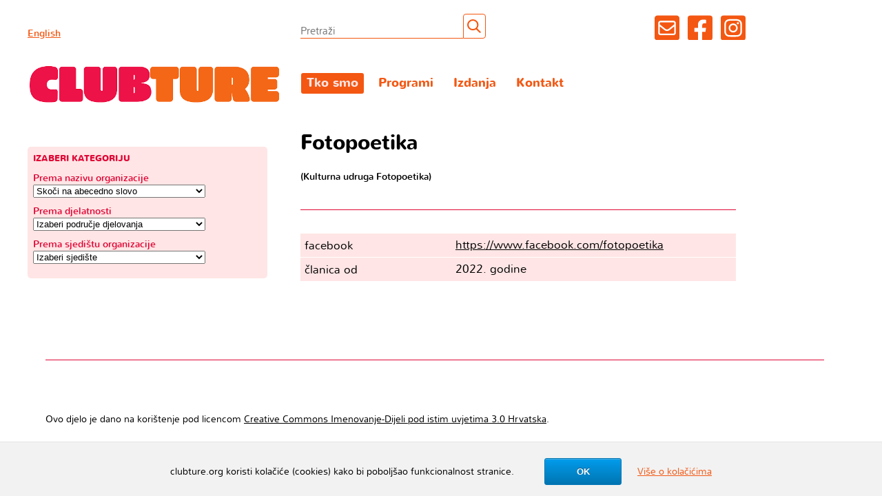

--- FILE ---
content_type: text/html; charset=utf-8
request_url: https://www.clubture.org/baza-clanica/fotopoetika
body_size: 3587
content:
<!DOCTYPE html>
<html class='no-js' lang='en'>
<head>
<meta charset='utf-8'>
<title>Clubture</title>
<meta content='' name='description'>
<meta content='width=device-width, initial-scale=1.0' name='viewport'>
<link href='/favicon.ico' rel='shortcut icon'>
<link href='/images/apple-touch-icon.png' rel='apple-touch-icon' sizes='57x57'>
<link href='/images/apple-touch-icon-72x72.png' rel='apple-touch-icon' sizes='72x72'>
<link href='/images/apple-touch-icon-114x114.png' rel='apple-touch-icon' sizes='114x114'>
<link rel="stylesheet" media="all" href="/assets/style-d900c0c1466252509fe61102a8fa9289fa89fea709ccca3829a70aebe6e9739e.css" />
<link rel="stylesheet" media="all" href="/assets/app-61e63b94f20fdd00572e994c0441f5fd1cdd0b6033c636e0ebdecc1798466b12.css" />
<link rel="stylesheet" media="print" href="/assets/print-0c48a8ca4d3791d7160ff91bcebc2e0a1293a7f918ba2a75ac46786d3419cb01.css" />
<script src="/assets/application-fdd5f80aba2316e0256d788e5c6f28c26bf2db8851fd317e788cefbf697f18b7.js"></script>
<meta name="csrf-param" content="authenticity_token" />
<meta name="csrf-token" content="7uaOWz5QRQffpvcCeOohop2LQCC2LznLWUKJwy+RY79XnSVTqgrhJVJ9meNtUYGuoF2W05Tm+WtMy7/XYGWy0Q==" />
<!--[if lt IE 9]>
<script src="/assets/shiv-8de1ffa385d15901aa23dbbceaa7b99b8b9968656411567a8126c56652edce09.js"></script>
<![endif]-->
</head>
<body>
<!-- Google tag (gtag.js) -->
<script async='' src='https://www.googletagmanager.com/gtag/js?id=UA-58695046-1'></script>
<script>
  window.dataLayer = window.dataLayer || [];
  function gtag(){dataLayer.push(arguments);}
  gtag('js', new Date());
  gtag('config', 'UA-58695046-1');
</script>
<div id='main'>
<div class='header'>
<br>
<a class='small' href='/info/about-us?l=en'>English</a>
<h1>
<a href="/">Clubture</a>
</h1>
</div>
<nav class='sidebar'>
<ul class='members'>
<li>
<span>
IZABERI KATEGORIJU
</span>
<form novalidate="novalidate" class="simple_form search" action="/baza-clanica" accept-charset="UTF-8" method="post"><input name="utf8" type="hidden" value="&#x2713;" /><input type="hidden" name="authenticity_token" value="B40gwstXWWLnGMrG8jpdH9cXpZxoTSVkLD6MAEf1ZK6+9ovKXw39QGrDpCfngf0T6sFzb0qE5cQ5t7oUCAG1wA==" /><div class="input select optional search_letter"><label class="select optional" for="search_letter">Prema nazivu organizacije</label><select class="select optional" name="search[letter]" id="search_letter"><option value="">Skoči na abecedno slovo</option>
<option value="A">A</option>
<option value="B">B</option>
<option value="C">C</option>
<option value="D">D</option>
<option value="E">E</option>
<option value="F">F</option>
<option value="G">G</option>
<option value="H">H</option>
<option value="J">J</option>
<option value="K">K</option>
<option value="L">L</option>
<option value="M">M</option>
<option value="O">O</option>
<option value="P">P</option>
<option value="Q">Q</option>
<option value="R">R</option>
<option value="S">S</option>
<option value="Š">Š</option>
<option value="T">T</option>
<option value="U">U</option>
<option value="W">W</option>
<option value="Z">Z</option>
<option value="Ž">Ž</option></select></div>
<div class="input select optional search_activity"><label class="select optional" for="search_activity">Prema djelatnosti</label><select class="select optional" name="search[activity]" id="search_activity"><option value="">Izaberi područje djelovanja</option>
<option value="Arhitektura i urbanizam">Arhitektura i urbanizam</option>
<option value="Arhivska djelatnost">Arhivska djelatnost</option>
<option value="Dizajn">Dizajn</option>
<option value="Edukacija">Edukacija</option>
<option value="Film">Film</option>
<option value="Glazba">Glazba</option>
<option value="Informacijski servis">Informacijski servis</option>
<option value="Istraživanje i teorija">Istraživanje i teorija</option>
<option value="Izdavaštvo">Izdavaštvo</option>
<option value="Kazalište">Kazalište</option>
<option value="Klupska kultura">Klupska kultura</option>
<option value="Književnost">Književnost</option>
<option value="Knjižnična djelatnost">Knjižnična djelatnost</option>
<option value="Kultura mladih i slobodno vrijeme mladih">Kultura mladih i slobodno vrijeme mladih</option>
<option value="Kultura nacionalnih manjina">Kultura nacionalnih manjina</option>
<option value="Kultura roda">Kultura roda</option>
<option value="Kultura seksualnih manjina">Kultura seksualnih manjina</option>
<option value="Kulturne politike">Kulturne politike</option>
<option value="Ljudska prava i demokratizacija">Ljudska prava i demokratizacija</option>
<option value="Mediji">Mediji</option>
<option value="Multikultura">Multikultura</option>
<option value="Novi mediji i tehnologije">Novi mediji i tehnologije</option>
<option value="Osobe s posebnim potrebama / osobe s invaliditetom">Osobe s posebnim potrebama / osobe s invaliditetom</option>
<option value="Performans">Performans</option>
<option value="Ples">Ples</option>
<option value="Socijalno poduzetništvo">Socijalno poduzetništvo</option>
<option value="Suvremeni cirkus">Suvremeni cirkus</option>
<option value="Urbana kultura">Urbana kultura</option>
<option value="Video">Video</option>
<option value="Vizualne umjetnosti">Vizualne umjetnosti</option>
<option value="Zaštita i očuvanje kulturnih dobara">Zaštita i očuvanje kulturnih dobara</option>
<option value="Zaštita okoliša">Zaštita okoliša</option></select></div>
<div class="input select optional search_city"><label class="select optional" for="search_city">Prema sjedištu organizacije</label><select class="select optional" name="search[city]" id="search_city"><option value="">Izaberi sjedište</option>
<option value="Benkovac">Benkovac</option>
<option value="Čakovec">Čakovec</option>
<option value="Dubrovnik">Dubrovnik</option>
<option value="Đakovo">Đakovo</option>
<option value="Karlovac">Karlovac</option>
<option value="Koprivnica">Koprivnica</option>
<option value="Korčula">Korčula</option>
<option value="Križevci">Križevci</option>
<option value="Labin">Labin</option>
<option value="Lovinac">Lovinac</option>
<option value="Osijek">Osijek</option>
<option value="Petrinja">Petrinja</option>
<option value="Pula">Pula</option>
<option value="Rijeka">Rijeka</option>
<option value="Silba">Silba</option>
<option value="Sinj">Sinj</option>
<option value="Split">Split</option>
<option value="Sveti Filip i Jakov">Sveti Filip i Jakov</option>
<option value="Šibenik">Šibenik</option>
<option value="Valpovo">Valpovo</option>
<option value="Zabok">Zabok</option>
<option value="Zadar">Zadar</option>
<option value="Zagreb">Zagreb</option></select></div>
<p></p>
</form></li>
</ul>
</nav>

<div id='content'>
<a class="menu-on" href="#">☰</a>
<div class='header'>
<div class='search'>
<form action="/rezultati-pretrage" accept-charset="UTF-8" method="post"><input name="utf8" type="hidden" value="&#x2713;" /><input type="hidden" name="authenticity_token" value="S167MR2rtrQh+fCo/zTVEuZeD8AfOcMuex+V+oagmPryJRA5ifESlqwinknqj3Ue24jZMz3wA45ulqPuyVRJlA==" /><input id='search' name='q' placeholder='Pretraži' type='text'>
<button class='search_btn' for='search'></button>
</form><div class='social_icons'>
<a target="_blank" class="newsletter" href="http://eepurl.com/h26fuX"></a>
<a target="_blank" class="facebook" href="https://www.facebook.com/ClubtureNetwork/"></a>
<a target="_blank" class="instagram" href="https://www.instagram.com/clubturehr/?hl=en"></a>
</div>
</div>
<nav id='main_navigation'>
<ul>
<li>
<a href="/info/o-nama">Tko smo</a>
<ul>
<li>
<a href="/info/tijela-upravljanja">Tijela upravljanja</a>
</li>
<li>
<a href="/info/rad-skupstine">Rad skupštine</a>
</li>
<li>
<a class="active_sub" href="/baza-clanica">Članice</a>
</li>
<li>
<a href="/info/dokumenti">Dokumenti</a>
</li>
<li>
<a href="/info/povijest">Povijest</a>
</li>
<li>
<a href="/info/u-regiji">U regiji</a>
</li>
</ul>
</li>
<li>
<a href="">Programi</a>
<ul>
<li>
<a href="/info/cthr">CTHR</a>
<ul>
<li class='tbl_hide'>
<a href="/arhivska-mapa">Arhivska mapa</a>
</li>
<li class='tbl_show'>
<a href="/arhiva">Arhiva</a>
</li>
<li>
<a href="/projekti-u-realizaciji">Projekti u realizaciji</a>
</li>
<li>
<a href="/info/pravila-i-procedure">Pravila i procedure</a>
</li>
<li>
<a href="/aplikacije/cthr">Prijava prijedloga</a>
</li>
</ul>
</li>
<li>
<a href="/clubture-forum">CT Forum</a>
</li>
<li>
<a href="/info/ct-lab">CT Lab</a>
</li>
<li>
<a href="/dkchr">DKCHR</a>
</li>
<li>
<a href="/info/centar-znanja">Centar znanja</a>
</li>
<li>
<a href="/info/nova-javna-kultura-i-prostori-drustvenosti">Nova javna kultura i prostori društvenosti</a>
</li>
</ul>
</li>
<li>
<a href="#">Izdanja</a>
<ul>
<li>
<a href="/izdavastvo">Publikacije</a>
</li>
<li>
<a href="/policy-preporuke">Policy preporuke</a>
</li>
<li>
<a href="/izdavastvo/cthr">CTHR publikacije</a>
</li>
<li>
<a href="/nula-cetiri">04 megazin</a>
</li>
</ul>
</li>
<li>
<a href="/info/kontakt">Kontakt</a>
<ul>
<li><a href='/info/impressum'>Impressum</a></li>
</ul>
</li>
</ul>
</nav>
</div>

<div id='members_list'>
<div>
<h2>Fotopoetika</h2>
<h3>(Kulturna udruga Fotopoetika)</h3>
<hr>
<dl>
<dt>facebook</dt>
<dd><a href="https://www.facebook.com/fotopoetika">https://www.facebook.com/fotopoetika</a></dd>
</dl>
<dl>
<dt>članica od</dt>
<dd>2022. godine</dd>
</dl>
</div>
</div>

<footer class='tbl_hide'>
<hr>
<div class='sidebar'>
</div>
<div id='right'>
<div class='clear'></div>
<div class='clear'></div>
<div class='clear'></div>
</div>
<div id='footer'>
<p>Ovo djelo je dano na korištenje pod licencom <a href="http://creativecommons.org/licenses/by-sa/3.0/hr/" rel="license">Creative Commons Imenovanje-Dijeli pod istim uvjetima 3.0 Hrvatska</a>.</p>
</div>
<div class='cookies-eu'>
<span class='cookies-eu-content-holder'>clubture.org koristi kolačiće (cookies) kako bi poboljšao funkcionalnost stranice.</span>
<span class='cookies-eu-button-holder'>
<button class='cookies-eu-ok'>OK</button>
<a class='cookies-eu-link' href='/info/cookie'>Više o kolačićima</a>
</span>
</div>
<script>
  $(document).ready( function(){
    $('.cookies-eu-ok').click(function(e){
      e.preventDefault();
      $.cookie('clubture_cookie_consented', 'true', { path: '/', expires: 365 });
      $('.cookies-eu').remove();
    });
  });
</script>
</footer>

</div>
</div>
<div id='shadow'></div>
</body>
</html>


--- FILE ---
content_type: text/css
request_url: https://www.clubture.org/assets/style-d900c0c1466252509fe61102a8fa9289fa89fea709ccca3829a70aebe6e9739e.css
body_size: 3325
content:
*{-webkit-box-sizing:border-box;-moz-box-sizing:border-box;box-sizing:border-box}article,aside,details,figcaption,figure,footer,header,hgroup,main,nav,section,summary{display:block}html,button,input,select,textarea{font-family:sans-serif}body,form,fieldset,legend,input,select,textarea,button{margin:0}html{font-size:100%}.clear:before,.clear:after{content:"";display:table}.clear:after{clear:both}.clear{zoom:1}.section:before,.section:after{content:"";display:table}.section:after{clear:both}.section{zoom:1}.checkbox:before,.checkbox:after{content:"";display:table}.checkbox:after{clear:both}.checkbox{zoom:1}.left{float:left}.right{float:right}.block{display:block}.inline-block{display:inline-block;*zoom:1;*display:inline}.inline{display:inline}.strong{font-weight:bold}.italic{font-style:italic}.center-text{text-align:center}.none,[hidden]{display:none}.visuallyhidden{border:0;clip:rect(0 0 0 0);height:1px;overflow:hidden;padding:0;position:absolute;width:1px;left:-9999em}.visuallyvisible{clip:auto;width:auto;height:auto;overflow:visible;left:0}.alert{background-color:#ffc;display:block;padding:8px;-webkit-border-radius:5px;-moz-border-radius:5px;border-radius:5px}.no-desktop{display:none}body{font-size:14px;font-size:0.875rem;color:#555;background-color:#fff;-webkit-text-size-adjust:100%;-ms-text-size-adjust:100%}b,strong{font-weight:bold}a{color:#f35712}a:hover{text-decoration:none}a:focus{outline:thin dotted}a:active,a:hover{outline:0}p,pre{margin:1em 0}small{font-size:80%}abbr[title]{border-bottom:1px dotted}audio,canvas,video{display:inline-block;*zoom:1;*display:inline}audio:not([controls]){display:none;height:0}small{font-size:80%}sub,sup{font-size:75%;line-height:0;position:relative;vertical-align:baseline}sup{top:-0.5em}sub{bottom:-0.25em}dfn{font-style:italic}img{border:0;-ms-interpolation-mode:bicubic}svg:not(:root){overflow:hidden}figure{margin:0}.image-left{margin-right:20px}.image-right{margin-left:20px}h1,h2,h3,h4,h5,h6{margin:0;font-weight:normal}h1,.h1{font-size:40px;font-size:2.5rem;margin-bottom:.2em}h2,.h2{font-size:32px;font-size:2rem;margin-bottom:.6em}h3,.h3{font-size:26px;font-size:1.625rem;margin-bottom:.5em}h4,.h4{font-size:20px;font-size:1.25rem;margin-bottom:.5em}h5,.h5{font-size:18px;font-size:1.125rem;margin-bottom:.5em}h6,.h6{font-size:16px;font-size:1rem;margin-bottom:.5em}.no-style-heading{margin:0;font-size:100%}hr{border:0;background:none;outline:0;background-color:#e00535;margin:2em 0;*margin:1em 0;-moz-box-sizing:content-box;box-sizing:content-box;height:1px}blockquote{font-family:"Georgia", "Times" serif;font-size:20px;font-size:1.25rem;color:#777;margin:1em 0;font-style:italic}cite{color:#222;font-style:normal}q{quotes:none}q:before,q:after{content:'';content:none}mark{background:#ff0;color:#111}code,kbd,pre,samp{font-family:monospace, serif;_font-family:'courier new', monospace;font-size:1em}code{color:#111;padding:2px 5px;background-color:#f1f1f1;-webkit-border-radius:3px;-moz-border-radius:3px;border-radius:3px}dl,menu,ol,ul{margin:1em 0}ul ul,ol ol,ul ol,ol ul{margin:0}dd{margin:0 10px 0 5px}dt{font-weight:bold}menu,ol,ul{padding:0 0 0 40px}nav ul,nav ol{list-style:none;list-style-image:none}.no-style-list{list-style:none;padding:0;margin:0}table{width:100%;table-layout:fixed;border-collapse:collapse;border-spacing:0;border-right:1px solid #eee;border-bottom:1px solid #eee;word-wrap:break-word;-ms-word-wrap:break-word;*white-space:normal}table th,table td{padding:8px;text-align:left;vertical-align:top;border-top:1px solid #eee;border-left:1px solid #eee}table thead th{vertical-align:bottom;font-weight:bold;background-color:#e1e1e1;color:#333}table tfoot td{font-weight:bold}table caption{padding:0.5em;font-style:italic;background-color:#eee;border-bottom:0;font-weight:bold}fieldset{border:0;padding:0}legend{border:0;padding:0;white-space:normal;*margin-left:-7px;font-weight:bold}label{cursor:pointer}button,input,select,textarea{font-size:100%;vertical-align:baseline;*vertical-align:middle}input[type=text],input[type=password],input[type=email],input[type=search],input[type=tel],input[type=number],textarea{padding:5px 7px;-webkit-appearance:none;-moz-appearance:none;font-weight:bold;background-color:#fff;color:#777;border:1px solid #ffe5e5;border-top:1px solid #999;-webkit-box-shadow:inset 0 1px 2px rgba(0,0,0,0.1);-moz-box-shadow:inset 0 1px 2px rgba(0,0,0,0.1);box-shadow:inset 0 1px 2px rgba(0,0,0,0.1)}input[type=checkbox],input[type=radio]{cursor:pointer;box-sizing:border-box;padding:0;*height:13px;*width:13px}.checkbox{display:block;margin:.2em 0}.checkbox input[type=checkbox],.checkbox input[type=radio]{float:left}.checkbox label{padding-left:5px;overflow:hidden;display:table;*zoom:1}button,input{line-height:normal}button,select{text-transform:none}button,html input[type="button"],input[type="reset"],input[type="submit"]{-webkit-appearance:button;cursor:pointer;*overflow:visible}button[disabled],html input[disabled]{cursor:default}input[type="search"]{-webkit-appearance:textfield;-moz-box-sizing:content-box;-webkit-box-sizing:content-box;box-sizing:content-box}input[type="search"]::-webkit-search-cancel-button,input[type="search"]::-webkit-search-decoration{-webkit-appearance:none}button::-moz-focus-inner,input::-moz-focus-inner{border:0;padding:0}textarea{overflow:auto;vertical-align:top;resize:none}.button{-webkit-border-radius:5px;-moz-border-radius:5px;border-radius:5px;border:0;padding:1em 3em;color:#333;text-decoration:none;text-align:center;display:inline-block;*zoom:1;*display:inline}.orange-button{background-color:#fee9cc}.orange-button:hover{background-color:#ffe0b5;-webkit-tap-highlight-color:#fdeed8}.orange-button:active{background-color:#fdeed8}.button[disabled],.button.disabled{color:#999;background-color:#f1f1f1}.no-style-button{font-size:13px;font-size:0.8125rem;color:#f35712;text-decoration:underline;border:0;background:transparent;height:auto;padding:0;cursor:pointer;outline:0}.no-style-button:hover{text-decoration:none}.no-style-button[disabled],.no-style-button.disabled{text-decoration:none;color:#999}.section{position:relative}.row{margin:.5em 0}.row-one{margin:1em 0}.row-two{margin:2em 0}.row-three{margin:3em 0}.center{margin-left:auto;margin-right:auto}.container{max-width:960px;margin-left:auto;margin-right:auto;padding-left:10px;padding-right:10px}.container-full{max-width:980px;margin-left:auto;margin-right:auto}.col{margin-left:2%;float:left}.col:first-child{margin-left:0}.one{width:6.5%;*width:expression(Math.floor(0.065 * (this.parentNode.offsetWidth - parseFloat(this.parentNode.currentStyle.paddingLeft) - parseFloat(this.parentNode.currentStyle.paddingRight))) + "px")}.two{width:15%;*width:expression(Math.floor(0.15 * (this.parentNode.offsetWidth - parseFloat(this.parentNode.currentStyle.paddingLeft) - parseFloat(this.parentNode.currentStyle.paddingRight))) + "px")}.three{width:23.5%;*width:expression(Math.floor(0.235 * (this.parentNode.offsetWidth - parseFloat(this.parentNode.currentStyle.paddingLeft) - parseFloat(this.parentNode.currentStyle.paddingRight))) + "px")}.four{width:32%;*width:expression(Math.floor(0.32 * (this.parentNode.offsetWidth - parseFloat(this.parentNode.currentStyle.paddingLeft) - parseFloat(this.parentNode.currentStyle.paddingRight))) + "px")}.five{width:40.5%;*width:expression(Math.floor(0.40.5 * (this.parentNode.offsetWidth - parseFloat(this.parentNode.currentStyle.paddingLeft) - parseFloat(this.parentNode.currentStyle.paddingRight))) + "px")}.six{width:49.0%;*width:expression(Math.floor(0.49 * (this.parentNode.offsetWidth - parseFloat(this.parentNode.currentStyle.paddingLeft) - parseFloat(this.parentNode.currentStyle.paddingRight))) + "px")}.seven{width:57.5%;*width:expression(Math.floor(0.575 * (this.parentNode.offsetWidth - parseFloat(this.parentNode.currentStyle.paddingLeft) - parseFloat(this.parentNode.currentStyle.paddingRight))) + "px")}.eight{width:66%;*width:expression(Math.floor(0.66 * (this.parentNode.offsetWidth - parseFloat(this.parentNode.currentStyle.paddingLeft) - parseFloat(this.parentNode.currentStyle.paddingRight))) + "px")}.nine{width:74.5%;*width:expression(Math.floor(0.745 * (this.parentNode.offsetWidth - parseFloat(this.parentNode.currentStyle.paddingLeft) - parseFloat(this.parentNode.currentStyle.paddingRight))) + "px")}.ten{width:83%;*width:expression(Math.floor(0.83 * (this.parentNode.offsetWidth - parseFloat(this.parentNode.currentStyle.paddingLeft) - parseFloat(this.parentNode.currentStyle.paddingRight))) + "px")}.eleven{width:91.5%;*width:expression(Math.floor(0.915 * (this.parentNode.offsetWidth - parseFloat(this.parentNode.currentStyle.paddingLeft) - parseFloat(this.parentNode.currentStyle.paddingRight))) + "px")}.twelve{width:100%}.quarter{width:23.5%;*width:expression(Math.floor(0.235 * (this.parentNode.offsetWidth - parseFloat(this.parentNode.currentStyle.paddingLeft) - parseFloat(this.parentNode.currentStyle.paddingRight))) + "px")}.half{width:49.0%;*width:expression(Math.floor(0.49 * (this.parentNode.offsetWidth - parseFloat(this.parentNode.currentStyle.paddingLeft) - parseFloat(this.parentNode.currentStyle.paddingRight))) + "px")}.one-third{width:32%;*width:expression(Math.floor(0.32 * (this.parentNode.offsetWidth - parseFloat(this.parentNode.currentStyle.paddingLeft) - parseFloat(this.parentNode.currentStyle.paddingRight))) + "px")}@media only screen and (min-width: 740px) and (max-width: 999px){.container,.tablet-container{width:720px;padding-left:10px;padding-right:10px}.tablet-one{width:6.5%}.tablet-two{width:15%}.tablet-three{width:23.5%}.tablet-four{width:32%}.tablet-five{width:40.5%}.tablet-six{width:49.0%}.tablet-seven{width:57.5%}.tablet-eight{width:66%}.tablet-nine{width:74.5%}.tablet-ten{width:83%}.tablet-eleven{width:91.5%}.tablet-twelve{width:100%}.tablet-full{clear:both;float:none;width:100%;margin:10px 0 0 0;display:block}.tablet-full:first-child{margin-top:0}.tablet-center{margin-left:auto;margin-right:auto;float:none}.tablet-center:first-child{margin-left:auto}.tablet-center-text{text-align:center}.tablet-left{float:left}.tablet-right{float:right}.tablet-no-float{float:none}.no-tablet{display:none}.show-tablet{display:block}}@media only screen and (max-width: 739px){.mobile-one{width:6.5%}.mobile-two{width:15%}.mobile-three{width:23.5%}.mobile-four{width:32%}.mobile-five{width:40.5%}.mobile-six{width:49.0%}.mobile-seven{width:57.5%}.mobile-eight{width:66%}.mobile-nine{width:74.5%}.mobile-ten{width:83%}.mobile-eleven{width:91.5%}.mobile-twelve{width:100%}.mobile-full{clear:both;float:none;width:100%;margin:10px 0 0 0;display:block}.mobile-full:first-child{margin-top:0}.mobile-center{margin-left:auto;margin-right:auto;float:none}.mobile-center:first-child{margin-left:auto}.mobile-center-text{text-align:center}.mobile-left{float:left}.mobile-right{float:right}.mobile-no-float{float:none}.container,.mobile-container{padding-left:20px;padding-right:20px}table th,table td{padding:4px}.no-mobile{display:none}.show-mobile{display:block}}textarea:focus,input:focus{outline:0}.mce-tinymce{width:95% !important}@font-face{font-family:'nunitobold';src:url(/assets/nunito-bold-webfont-70ba6bc91bb984027e6f3ff4be93989d0b1b4d0ffb834fc114858b097532a912.eot);src:url(/assets/nunito-bold-webfont-70ba6bc91bb984027e6f3ff4be93989d0b1b4d0ffb834fc114858b097532a912.eot?#iefix) format("embedded-opentype"),url(/assets/nunito-bold-webfont-94facc7993a73ff8b328c34d57cec0e8c5e37d66642a32e5093ad99cf8f581f7.woff) format("woff"),url(/assets/nunito-bold-webfont-7a52904044eb4af3b14cd34cadfe9df6cbca4285fac18adc654eb83c82664065.ttf) format("truetype"),url(/nunito-bold-webfont.svg#nunitobold) format("svg");font-weight:normal;font-style:normal}@font-face{font-family:'nunitolight';src:url(/assets/nunito-light-webfont-4ece87f90d68cfe795af0a5be350b982c431f19edceed5397adc99f5174ca7fe.eot);src:url(/assets/nunito-light-webfont-4ece87f90d68cfe795af0a5be350b982c431f19edceed5397adc99f5174ca7fe.eot?#iefix) format("embedded-opentype"),url(/assets/nunito-light-webfont-4275cf63eb5e58a02e2362c87d47cb3809750c49b4288f5eecfc325d9a3dbbc6.woff) format("woff"),url(/assets/nunito-light-webfont-dfa63d0db12b4484bfe6e013f4d1b67def1d062176aa6e14fcd29717a4e32177.ttf) format("truetype"),url(/nunito-light-webfont.svg#nunitolight) format("svg");font-weight:normal;font-style:normal}@font-face{font-family:'nunitoregular';src:url(/assets/nunito-regular-webfont-1cc23074ca06cd74365bfafd66f70971963201d9533ddc97eb68f180d8198d08.eot);src:url(/assets/nunito-regular-webfont-1cc23074ca06cd74365bfafd66f70971963201d9533ddc97eb68f180d8198d08.eot?#iefix) format("embedded-opentype"),url(/assets/nunito-regular-webfont-8de7b09f3c47242a1ca2e3e27509c422c4a8066bc66cd5a42846a43ffb576473.woff) format("woff"),url(/assets/nunito-regular-webfont-44b0854659b6423cd3f271034c63d92d7166376cc352fc6c7da8abb6ac994958.ttf) format("truetype"),url(/nunito-regular-webfont.svg#nunitoregular) format("svg");font-weight:normal;font-style:normal}


--- FILE ---
content_type: text/css
request_url: https://www.clubture.org/assets/app-61e63b94f20fdd00572e994c0441f5fd1cdd0b6033c636e0ebdecc1798466b12.css
body_size: 6798
content:
body{font-family:'nunitoregular';color:#000}.feed{margin:3px 0}.feed a{color:#000;font-size:12px;text-decoration:none}.feed a:hover{text-decoration:underline}#main{width:1280px;margin:auto}.header .social_icons{position:absolute;right:40px}.social_icons a.facebook{background:url(/assets/facebook-square-brands-e2c28a3faa0f3e6baa5514ad02e9102cc89b32f8d64257b31224490d9ba5ba3c.svg) no-repeat;border-bottom:none !important;width:36px;height:38px;background-size:100%;text-decoration:none;margin-left:12px}.social_icons a.newsletter{background:url(/assets/newsletter-4fda028a5e050396019f45527bb3fa5c033e50e23ea90ac5535e4ba9ebf79008.svg) no-repeat;border-bottom:none !important;width:36px;height:38px;background-size:100%;text-decoration:none}.social_icons a.instagram{background:url(/assets/instagram-square-brands-9b20c0257dcaea182be985fe57df019481c7b067db7a22c1d504bbb39a9a8ba3.svg) no-repeat;border-bottom:none !important;width:36px;height:38px;background-size:100%;text-decoration:none;margin-left:12px}.social_icons a:hover{filter:invert(17%) sepia(74%) saturate(4577%) hue-rotate(338deg) brightness(85%) contrast(111%)}.header{width:100%;padding-top:20px;position:fixed;height:160px;padding-right:40px;z-index:100;background-color:#fff}#content .header{width:unset;padding-right:284px}.header form{max-width:67%;display:flex;align-items:flex-end}.header form p{margin:0 0 0 20px}.header h1 a{background:url(/assets/clubture_logo-25f51f21ec3bf3e88217e55b24cfbe944c3d61ca9dcd5559647418027d9f4103.png) no-repeat;width:370px;height:66px;margin:30px 0 70px 0;text-indent:-9999px;display:block}.header h1 a:hover{height:86px}.header .search{display:flex;justify-content:space-between}.social_icons{display:flex}.header .search button.search_btn{border-radius:4px 4px 4px 0;border:1px solid #f35712;background:url(/assets/search-080d8a5508601945d156167cf5df1319e53ebb1ecf104710d3b34e1e79ffd9a5.svg);height:36px;width:36px;display:flex;background-repeat:no-repeat;background-size:20px;background-position:center}#footer button.search_btn{border:1px solid #f35712;border-radius:4px 4px 4px 0;background:url(/assets/search-080d8a5508601945d156167cf5df1319e53ebb1ecf104710d3b34e1e79ffd9a5.svg);height:36px;width:36px;display:flex;background-repeat:no-repeat;background-size:20px;background-position:center}.header .search button.search_btn:hover,#footer button.search_btn:hover{position:relative;background-color:#f35712}.header .search button.search_btn:hover::after,#footer button.search_btn:hover::after{background-image:url(/assets/search_white-4fc3496021b9a8c94f95de76fb89789edf1625b52674aa380d78d1e57c8ed2c4.svg);background-size:20px;background-position:center;background-repeat:no-repeat;content:"";display:block;width:30px;height:30px;z-index:1}#content_wrapper{min-height:460px;margin-top:200px}#content_wrapper img{margin:20px 0}#news_archive .box date,#content_wrapper date{margin-bottom:10px;display:block;color:#e00535}#content .more{color:#000;text-decoration:none}#content .more:hover{text-decoration:none}#content .big{font-size:18px}#content .small{font-family:'nunitolight'}#main_navigation{margin:45px 0 90px 0;background-color:white;padding-bottom:1px;width:145%}#main_navigation ul{flex-flow:row wrap;padding:0;font-family:'nunitobold';font-size:18px;display:flex}#main_navigation li{padding-right:15px}#main_navigation a{text-decoration:none}#main_navigation>ul li{position:relative}#main_navigation li ul{left:-12px;top:calc(100% + 5px);position:relative;padding:20px 0 4px 10px;border-radius:5px;border:1px solid #f35712;max-width:250px;position:absolute;display:none;padding-top:4px}#main_navigation li ul::before{left:0px;top:-15px;content:"";display:block;width:100%;position:absolute;height:20px}#main_navigation .active_link{background-color:#f35712;color:#ffe5e5}#main_navigation li ul li ul{display:none !important}#main_navigation li ul li:hover ul{display:flex !important;left:150px;top:-5px}#main_navigation li ul li:hover ul li a{background-color:transparent}#main_navigation li ul li:hover ul li a:hover{background-color:#ffe5e5;color:#f35712}#main_navigation li{padding:5px 2px 5px 1px;margin-right:10px}#main_navigation li a{padding:3px 8px;display:inline-block;-moz-border-radius:3px;border-radius:3px}#main_navigation li:hover a{background-color:#f35712;color:#ffe5e5}#main_navigation li:hover ul{display:flex;flex-direction:column;background-color:#fff;width:680px;z-index:10}#main_navigation ul li ul li a{display:inline-block;font-family:'nunitoregular'}#main_navigation ul li:hover ul li a{background-color:#fff;color:#f35712;font-family:'nunitoregular'}#main_navigation ul li ul li{display:inline-block}#main_navigation ul li ul li:hover a{background-color:#ffe5e5;color:#f35712}#main_navigation ul li ul .active_sub{background-color:#ffe5e5;color:#f35712;height:26px}.sidebar{width:29%;float:left;height:100%;color:#f35712;margin-top:200px}.sidebar ul{padding:0;font-size:13px;list-style:none}.sidebar .small{font-size:11px}.sidebar li{background:#ffe5e5;margin:5px 0;padding:8px;color:#000;-webkit-border-radius:5px;-moz-border-radius:5px;border-radius:5px}.sidebar li a,.sidebar li strong{font-family:'nunitobold';color:#e00535}.sidebar li span{font-family:'nunitobold';color:#f35712}.sidebar h6{font-weight:900;font-size:19px;border-bottom:1px solid #f35712;padding-bottom:10px}.white-bg{background-color:white !important}.sidebar .has_images{margin-top:505px}.sidebar .download{background:url(/assets/download-479697bc78c594588fbe9ab618c9d47016735326af3346c27c1fd2d98de6c44b.png) no-repeat;display:block;height:35px;padding:8px 0 0 35px}#content{float:right;width:67%;font-family:'nunitolight';font-size:17px;line-height:24px}#content label{vertical-align:bottom;color:#f35712;font-size:11px}#content h2{font-family:'nunitobold';font-size:30px;color:#e00535;line-height:36px}#content h2 a:hover{color:#f35712}#content h3{font-family:'nunitoregular';font-size:25px;color:#e00535;line-height:26px}#content h2 a{color:#e00535;border:none}#content strong{font-family:'nunitobold'}#search{width:270px;border:none;height:20px;font-size:15px;font-family:'nunitolight' , sans-serif;font-weight:normal;border-bottom:1px solid #f35712;-webkit-box-shadow:none;-moz-box-shadow:none;box-shadow:none;padding-bottom:5px}input#search[type=text]{padding:10px 0}.search label{border-bottom:1px solid #f35712 !important}#footer em,.search em{background:url(/assets/search-cfbe27763752b711a41e5ee89715b573f6f5e2a38c287982e8b3287c1d23e46e.png) no-repeat;padding-right:25px}.search a{font-size:0.8em;margin-left:10px;text-decoration:none;border-bottom:1px solid #f35712 !important}#footer .nav a{margin-right:10px}#footer .nav{display:flex}.show_more{position:absolute;margin-left:622px;border:none !important;text-decoration:none;color:#e00535;font-weight:bold}.informations{display:none}#members_list{margin-bottom:25px;min-height:200px;margin-top:190px;width:632px}#members_list h2,#members_list h3{color:#000}#members_list h2 a{text-decoration:none}#members_list h2 a:hover{text-decoration:underline}#members_list h2.active,#members_list h3.active{color:#e00535}#members_list h3{font-size:14px;font-weight:normal}#members_list .logo{text-align:center}#members_list dl{background-color:#ffe5e5;padding:5px;margin:1px 0}#members_list dt{width:220px;float:left;font-weight:normal;border:1px solid transparent}#members_list img{margin-bottom:20px}#members_list a{color:#000}#members_list .first_letter{font-size:22px;font-family:'nunitobold';margin-bottom:20px;color:#e00535}.members span{color:#e00535 !important}.members label{display:block;font-family:'nunitoregular';color:#e00535;font-size:14px;margin-top:10px}.members select{width:250px}#full_layout{position:absolute;margin-left:-315px;width:950px;margin-top:120px;overflow:hidden}#full_layout_content{margin-top:520px}#full_content_wraper{min-height:220px;margin-top:180px;margin-left:-315px;width:950px}#map_layout{position:absolute;margin-left:-315px;width:950px;margin-top:120px;overflow:hidden}#map_layout_content{margin-top:730px}#new_user input{width:300px}#user_remember_me{width:20px !important}.audio_box{margin:40px 0}.presentation_link{text-decoration:none}.presentation_link:hover{text-decoration:underline}footer{position:absolute;margin-left:-420px;margin-top:55px;width:1280px}footer #right{margin-left:0;overflow:hidden;width:100%}footer h6{display:flex;float:left;margin-right:30px;color:#f35712}footer #right h6 a{color:#e00535}footer #right h6{border-bottom:1px solid #e00535;width:100%}footer #right h6 a::after{color:#e00535}footer #right span{display:none}footer span{margin-top:8px;border-bottom:1px solid #f35712;display:inline-block;font-size:14px}footer h6 a{font-weight:900;display:block;padding-right:20px;position:relative;text-decoration:none;font-size:19px;padding-bottom:10px}footer h6 a::after{position:absolute;right:-10px;top:0;content:">";display:block;width:20px}footer h6 a:hover{text-decoration:none}footer h6 a.active{border-bottom:1px solid #f35712}footer h6 span{width:640px;margin-top:20px}footer .donors{margin-top:20px}footer .sidebar{margin-top:0}.proposal_form label{display:block !important;color:#000 !important;font-size:16px !important}.proposal_form select{background-color:#ffe4ca;width:180px;border:1px solid #fff;color:#000;-webkit-border-radius:5px;-moz-border-radius:5px;border-radius:5px;padding:3px}.proposal_form textarea,.proposal_form input{background-color:#ffe4ca;width:623px;border:1px solid #fff;color:#000;-webkit-border-radius:5px;-moz-border-radius:5px;border-radius:5px;margin-bottom:15px}.proposal_form textarea{height:100px;-webkit-transition:height 0.2s;-moz-transition:height 0.2s;transition:height 0.2s}.proposal_form textarea:focus,.proposal_form input:focus{border:1px solid #e00535}.modal .submit,.proposal_form .submit{width:120px !important;background:#e00535 !important;color:#fff;padding:10px}.proposal_form .submit-orange{width:120px !important;background:#f35712 !important;color:#fff;padding:10px}.proposal_form .boolean input{width:20px}.proposal_form .boolean label{display:flex;align-items:baseline}.buttons{margin:30px 0 50px 0}.button{width:60px;color:#fff;padding:3px}.big-button{width:60px;color:#fff;color:#fff;padding:10px 20px;text-decoration:none;font-family:'nunitoregular';-webkit-border-radius:5px;-moz-border-radius:5px;border-radius:5px}.red{background:#e00535}.orange{background:#f35712;color:#fff}.black{color:#000 !important}h3.black{margin-top:15px}.hidden{display:none}.red_alert{background:#e00535;color:#fff;padding:2px;position:absolute;width:290px;display:inline-block}.red_txt{color:#e00535}.table .budget{margin-bottom:5px}.budget{float:left;margin-right:4px}.budget.total{width:266px;text-align:right}.budget.xlarge{width:520px}.budget.large{width:262px}.budget.short{width:162px}.budget.shorter{width:90px;text-align:right}.remove_nested_fields{position:absolute;margin-left:5px;text-decoration:none;font-weight:bold;color:#e00535}.remove_nested_fields:hover{color:#f35712}.hint{position:absolute;margin-left:-910px;width:250px;text-align:right}#footer{width:740px;margin:40px auto;font-size:14px}#footer a{color:black}.counter{margin:-12px 0 15px 0;font-style:italic;font-size:13px}#booksa{margin:25px 0 0 -10px;background:url(/assets/booksa-2b179e452ec987dfc4fe199a2baf6855a56170680da4512d828a507a55f4a01f.png) no-repeat;width:251px;height:61px}#kulturpunkt{margin:25px 0 0 0;background:url(/assets/kulturpunkt-1405190f257970c30d291c5b264b377193fd6dfcfd62b27912a5387f56af7531.jpg) no-repeat;width:100%;height:80px}#news_archive{width:970px;margin:20px 0 20px -315px}#news_archive h6,#homepage h6{color:#f35712;border-bottom:1px solid #f35712}#homepage #news_archive{flex-flow:row wrap;width:100%;margin-left:0;display:flex;justify-content:flex-start}#homepage_news,#homepage{margin-left:-49%}#homepage_news .box a{text-decoration:none}#homepage_news .box,#news_archive .box{font-family:'nunitolight';width:calc(33.33% - (40px / 3));margin-right:20px;margin-top:20px;background:#ffe4ca;padding:20px;color:#000;-webkit-border-radius:5px;-moz-border-radius:5px;border-radius:5px;float:left}#homepage_news .box{width:calc(33.33%);margin-right:4%;padding:20px}#homepage_news .last,#news_archive .last{margin-right:0}.main_news_image{width:100% !important;margin:10px 0 !important;filter:sepia(0.9)}.main_news_image:hover{filter:sepia(0)}#news_archive h2 a{color:#e00535;text-decoration:none}#news_archive .box:hover a{color:#f35712}#content_wrapper ul,#full_layout_content ul{padding-left:27px}#content_wrapper ul li:before,#full_layout_content ul li:before{content:"—";position:relative;left:-10px;color:#e00535}#content_wrapper ul li,#full_layout_content ul li{text-indent:-15px;list-style:none}#content_wrapper a{color:#000;border-bottom:1px solid #e00535;text-decoration:none;padding-bottom:0}#content_wrapper a:hover{border:none}#full_layout_content a{color:#000;border-bottom:1px solid #e00535;text-decoration:none;padding-bottom:0}#full_layout_content a:hover{border:none}#proposals{width:650px;margin-top:180px}#proposals p{font-size:15px}#proposals p,#proposals hr{width:635px}#right,.sidebar h6,.donors,.search{font-family:'nunitoregular'}.modal{background-color:#fff;padding:10px 20px;display:none;border:2px solid #e00535;border-radius:5px;width:400px !important}.modal textarea{width:355px;height:130px;margin-top:10px;border:1px solid #ccc;border-radius:5px}.add_comment{color:#e00535;font-weight:bold}.required_star{padding:0;color:#e00535;float:right;margin-right:20px;margin-top:-10px;font-size:2em}.required_star em{display:inline-block;font-size:0.5em;color:#000;vertical-align:top;margin-top:-6px}.ui-dialog-titlebar-close{margin-left:350px}#publications .item{float:left;margin-right:65px}#publications .item.last{margin-right:0px}#publications .item.spacer{width:260px}@media (max-width: 1100px){#publications .item.spacer{display:none}}#publications hr{margin:30px 0 40px 0}#publications .lead{margin:0 0 30px 325px}#forums .item{padding:20px;padding-bottom:8px;background-color:#ffe5e5;float:left;margin-right:15px;margin-bottom:15px}#forums .item.last{margin-right:0px !important}#forums a{text-decoration:none;font-size:12px}#forums h2{font-size:18px;line-height:20px;margin-top:10px}#forums h3{font-size:16px;line-height:8px;font-family:'nunitolight'}.title_more{cursor:pointer}.jcarousel{position:relative;overflow:hidden;margin-left:-1px}.jcarousel ul{width:20000em;position:relative}.jcarousel li{float:left;list-style:none;margin:0;padding:0}.jcarousel-control-prev,.jcarousel-control-next{position:absolute;margin-top:-80px;width:30px;height:30px;text-align:center;background:#4E443C;color:#fff;text-decoration:none;text-shadow:0 0 1px #000;font:24px/27px Arial, sans-serif;-webkit-border-radius:30px;-moz-border-radius:30px;border-radius:30px;-webkit-box-shadow:0 0 2px #999;-moz-box-shadow:0 0 2px #999;box-shadow:0 0 2px #999}.sidebar h6{width:100% !important}.jcarousel-control-prev{left:0}.jcarousel-control-next{right:-5px}#jcarousel-control-prev_big{left:0;margin-top:-200px}#jcarousel-control-next_big{right:0;margin-top:-200px}#jcarousel_4{width:960px}#jcarousel-control-prev_4{left:-15px}.jcarousel-control-prev:hover span,.jcarousel-control-next:hover span{display:block}.jcarousel-control-prev.inactive,.jcarousel-control-next.inactive{opacity:.5;cursor:default;display:none}.sidebar label{border:none !important}#big_carousel li{margin-right:15px}footer li{margin-right:17px !important}.infowindow{padding:10px 30px 10px 10px;border:1px solid #eee;background-color:#fff}.gmaps_map{width:950px;height:570px}.big_map_container{border-width:1px;border-style:solid;border-color:#ccc #ccc #999 #ccc;-webkit-box-shadow:rgba(64,64,64,0.5) 0 2px 5px;-moz-box-shadow:rgba(64,64,64,0.5) 0 2px 5px;box-shadow:rgba(64,64,64,0.1) 0 2px 5px;width:950px;height:570px}.field_with_errors input,.field_with_errors textarea{border:2px solid red}.error{margin:-12px 0 10px 0;color:red;display:block}.report_activities .error{margin:1px 0 10px 0}.report_structure .error{margin:1px 0 10px 0}#spinner{position:fixed;display:none}#shadow{width:100%;height:100%;z-index:9999;background-color:#999;position:fixed;opacity:0.3;display:none}strong em{color:#000;background-color:#fff}#content_wrapper .title_more{border:none;width:100%;display:inline-block}.cookies-eu{position:fixed;bottom:0;left:0;line-height:70px;background:#f2f2f2;border-top:1px solid #e4e4e4;width:100%;z-index:999;text-align:center;font-size:14px}.cookies-eu .cookies-eu-content-holder{display:inline-block;padding:0 20px;line-height:26px}.cookies-eu .cookies-eu-button-holder{display:inline-block;padding-right:20px}.cookies-eu .cookies-eu-button-holder .cookies-eu-ok{color:#fff;cursor:default;display:inline-block;font-size:13px;font-weight:bold;outline:0;text-align:center;white-space:nowrap;margin:0 20px 0 20px;cursor:pointer;padding:3px 0;width:112px;height:39px;border:1px solid #0075b2;text-shadow:0px -1px 0 #18547b;-moz-box-shadow:inset 0 1px 0 #51addd;-webkit-box-shadow:inset 0 1px 0 #51addd;box-shadow:inset 0 1px 0 #51addd;background:#0075b2;background:-webkit-gradient(linear, 0 0, 0 bottom, from(#029cec), to(#0075b2));background:-webkit-linear-gradient(#029cec, #0075b2);background:-moz-linear-gradient(#029cec, #0075b2);background:-ms-linear-gradient(#029cec, #0075b2);background:-o-linear-gradient(#029cec, #0075b2);background:linear-gradient(#029cec, #0075b2);-webkit-border-radius:3px;-moz-border-radius:3px;border-radius:3px}.cookies-eu span{border:none !important}.cookies-eu .cookies-eu-button-holder button:hover{text-decoration:none;border:1px solid #0075b2;-moz-box-shadow:inset 0 1px 0 #69c5f5;-webkit-box-shadow:inset 0 1px 0 #69c5f5;box-shadow:inset 0 1px 0 #69c5f5;background:#0075b2;background:-webkit-gradient(linear, 0 0, 0 bottom, from(#00a6fc), to(#0075b2));background:-webkit-linear-gradient(#00a6fc, #0075b2);background:-moz-linear-gradient(#00a6fc, #0075b2);background:-ms-linear-gradient(#00a6fc, #0075b2);background:-o-linear-gradient(#00a6fc, #0075b2);background:linear-gradient(#00a6fc, #0075b2)}@media (max-width: 767px){.cookies-eu{position:static;font-size:12px;line-height:20px}.cookies-eu .cookies-eu-content-holder{line-height:16px;padding:5px 20px}.cookies-eu .cookies-eu-button-holder{padding-bottom:5px}}#counter.is-countdown{padding:3px 15px;height:142px;font-size:16px}#counter2.is-countdown{height:60px}.is-countdown{background-color:#ffe4ca;font-family:'nunitoregular';color:#f35712;-webkit-border-radius:5px;-moz-border-radius:5px;border-radius:5px;padding:4px 0;margin-bottom:15px}.countdown-rtl{direction:rtl}.countdown-holding span{color:#888}.countdown-row{clear:both;width:100%;text-align:center}.countdown-show1 .countdown-section{width:98%}.countdown-show2 .countdown-section{width:48%}.countdown-show3 .countdown-section{width:32.5%}.countdown-show4 .countdown-section{width:24.5%}.countdown-show5 .countdown-section{width:19.5%}.countdown-show6 .countdown-section{width:16.25%}.countdown-show7 .countdown-section{width:14%}.countdown-section{display:block;float:left;font-size:80%;text-align:center;padding-top:83px}.countdown-amount{font-size:200%}.countdown-period{display:block}.countdown-descr{position:absolute;left:-460px;margin-top:10px}.countdown-descr-off{margin-top:40px;font-size:18px}.del_comment{color:#666;text-decoration:none}.del_comment:hover{text-decoration:underline}#save_button{position:fixed;top:20%;right:5px;display:none;font-size:15px}#save_button input{width:140px !important}@media screen and (min-width: 1500px){#save_button{right:8%}}.archives_list hr{margin:1em 0}.arhiva-banner{display:block;margin-top:50px}.arhiva-banner a{text-decoration:none;font-weight:600;border-radius:4px;display:block;margin-bottom:20px;font-size:18px;background-color:#f35712;color:#ffe5e5;padding:20px;width:100%}.arhiva-banner a:hover{background-color:#ffe4ca;color:#f35712}.counter-links{display:flex;padding-left:20px;margin-top:-19px;-webkit-border-radius:5px;-moz-border-radius:5px;padding:20px 0 20px 0;background-color:#ffe4ca;font-family:'nunitoregular'}.counter-links a{text-align:center;text-decoration:none;width:calc(50% - 30px);display:block;margin-left:20px;padding:10px;font-size:16px;color:#fff;background-color:#f35712;border-radius:5px;border:2px solid #f35712}.counter-links a:hover{background-color:#ffe4ca;color:#f35712}.archive-tab-containter{position:absolute;top:150px;width:99%;background-color:#fff;padding-top:10px}.archive-tab{display:inline-block;width:50%;border-radius:15px 15px 0 0;font-family:'nunitobold';background-color:#ffe5e5;color:#f35712;padding:10px 40px;text-decoration:none;font-size:18px}.archive-tab.archive-tab-right{float:right}.archive-tab.archive-tab-active,.archive-tab:hover{color:#fff;background-color:#fd7733}.archive_search_box{width:330px}.archive_search_box li{padding:20px 40px !important}.archive_search_box span{color:#e00535 !important;font-size:16px !important;margin-top:20px;display:block}.archive_search_box label{color:#e00535 !important;font-size:16px !important;margin-top:20px}.archive_search_box select,.archive_search_box input{width:250px;border:2px solid #e00535;border-radius:5px;background-color:#fff;padding:7px;margin-bottom:15px}.archive_search_button{width:100px !important;font-size:14px;margin:20px auto;color:#fff;background-color:#e00535 !important}.archive_search_button:hover{border:2px solid #e00535;color:#e00535;background-color:transparent !important}.archive_reset_button{display:inline-block;width:100px !important;font-size:14px !important;text-align:center;font-family:sans-serif !important;margin:20px 40px 20px 0 !important;padding:7px;border:2px solid #e00535 !important;color:#e00535;border-radius:5px;background-color:transparent}.archive_reset_button:hover{color:#fff;background-color:#e00535}.archive_sidebar{margin-top:225px;width:300px;margin-left:70px}.archive_title{margin-top:200px;margin-left:-400px}.only_final_revision{display:none}.only_final_revision p{margin:4px 0 0 0}.only_final_revision ul{margin:1px 0 10px 0;padding-left:20px;font-size:16px}.report_is_final input{height:20px;margin-right:10px}@media screen and (max-width: 1300px){.countdown-descr{left:-33%}}@media screen and (max-width: 1200px){.header h1 a{background:url(/assets/logo-9603c864ee78205de6ccaa733b9da708c2d2ebe0c5a1df054de62a435462725c.png) no-repeat;width:280px;height:46px}.archive_title{margin-left:-300px}}@media screen and (max-width: 1000px){.countdown-descr{left:0px}.homepage{margin-top:260px !important}#counter{position:absolute;top:160px;z-index:100;width:80%;max-width:425px}.counter-links{position:absolute;top:242px;z-index:100;width:80%;max-width:425px;margin-top:28px}.archive_title{margin-top:10px;margin-left:0px;margin-bottom:-40px}}#forums{margin-top:-40px}.forum_map_link{position:absolute;width:27px;height:27px;border-radius:12px}.forum_map_img{position:absolute;display:none}.forum_map_link:hover{opacity:0.4;background-color:#fff}.forum_map_link_1{margin-top:333px;margin-left:129px}.forum_map_link_2{margin-top:214px;margin-left:396px}.forum_map_link_3{margin-top:964px;margin-left:750px}.forum_map_link_4{margin-top:408px;margin-left:23px}.forum_map_link_5{margin-top:618px;margin-left:282px}.forum_map_link_6{margin-top:751px;margin-left:472px}.forum_map_link_7{margin-top:97px;margin-left:479px}.forum_map_link_8{margin-top:280px;margin-left:337px}.forum_map_link_9{margin-top:321px;margin-left:912px}.forum_map_link_10{margin-top:333px;margin-left:162px}.forum_map_link_11{margin-top:203px;margin-left:494px}.forum_map_link_12{margin-top:181px;margin-left:396px}.forum_map_link_13{margin-top:750px;margin-left:503px}.forum_map_link_14{margin-top:261px;margin-left:852px}.forum_map_link_15{margin-top:374px;margin-left:23px}.forum_map_link_16{margin-top:584px;margin-left:282px}.forum_map_link_17{margin-top:721px;margin-left:370px}.dkchr{margin-top:10px}.lenta{text-align:center}.lenta a{color:#003399 !important;border:none !important}.lenta a:hover{border-bottom:1px solid #FFCC00 !important}#news_archive .pagination .first,#news_archive .pagination .last{display:none}#news_archive .pagination{text-align:center;margin-top:50px;width:100%}#news_archive .pagination span{font-weight:bold;padding:8px}.content_wrapper{margin-top:250px;margin-left:16px}.mob_show,.tbl_show{display:none !important}.menu-on{display:none}.proposal_form textarea.minitxt{height:148px}@media screen and (max-width: 1200px){.archive_page #content{float:none !important;width:auto !important}}@media screen and (max-width: 600px){#homepage_news .box{width:100%;margin-right:0}}@media screen and (min-width: 1400px){.archive_sidebar{margin-left:160px}}@media screen and (min-width: 1800px){.archive_sidebar{margin-left:280px}}@media screen and (min-width: 1900px){.archive_sidebar{margin-left:300px}}@media screen and (max-width: 1200px){.archive_page #content{float:none !important;width:auto !important}}@media screen and (max-width: 1000px){#content_wrapper h4{margin-bottom:1.5em}.lenta img{width:100%}.donors{padding-right:40px}.header form{margin-bottom:40px}#content .header{height:auto !important}.archive_sidebar{margin-left:65px}.archive-tab-containter{display:none}.menu-on{display:block;text-align:right;font-size:30px;font-weight:bold;text-decoration:none;margin-top:-40px;right:20px;z-index:100;position:absolute}.archive_page .menu-on{margin-top:15px}.menu-on:focus,.menu-on:active{box-shadow:none;outline:none;-webkit-tap-highlight-color:transparent}#content .header{width:100% !important;padding-right:40px !important}#main,footer,#content,.header,.sidebar,#full_content_wraper,#main_navigation{width:100%}.is-countdown .countdown-row br{display:none}.arhiva-banner{display:flex;align-items:flex-start;flex-wrap:wrap;gap:20px}.arhiva-banner a{width:calc(50% - 10px);margin-bottom:0}#main{display:flex;flex-wrap:wrap;padding:0 20px;height:auto}.header h1 a{margin:20px 0 0 0}#content{order:1}.sidebar{order:2;height:auto}.members{position:absolute;top:100px}.members .search{display:block}#members_list{margin-top:250px;width:100%}.header{position:relative;height:auto}#content_wrapper{margin-top:20px}#main_navigation{margin-bottom:60px;display:none}.header .search{display:none}#main_navigation ul li ul{display:block;position:relative;padding-left:15px !important}#main_navigation ul li ul li ul{padding-left:15px !important;display:block !important}#main_navigation ul{display:block}#main_navigation ul li:not(.tbl_hide){display:block !important}#main_navigation li ul{position:static !important;left:0;border:none}.search{margin-top:20px}.sidebar{float:none;margin-top:0;margin-bottom:50px}#content{float:none}footer{width:100% !important;margin-top:650px}#news_archive{width:100%;margin:0}#news_archive .box{width:100%}#full_content_wraper{margin:0 !important}.tbl_show{display:block !important}.tbl_hide{display:none !important;border:1px solid red}#forums{margin-top:-10px}.donors li{list-style:none;margin-bottom:20px;text-align:center}#publications .lead{margin:0 0 30px 0}.show_more{margin-left:90%}#members_list dt{width:auto;margin-right:10px;font-weight:bold}#members_list dt:after{content:":"}.content_wrapper{margin-top:10px;margin-left:0}.archive_search_box{width:50%;margin-left:-38px}.archive_search_box select,.archive_search_box input{width:80%}#full_layout{margin-left:0;width:100%;margin-top:30px}#full_layout_content{margin-top:480px}iframe{width:100%}.bx-wrapper img{max-width:none !important}.bx-wrapper .bx-prev{left:-35px !important}.project_info{margin-top:20px !important}.header .social_icons{position:static}}.revision_title{cursor:pointer;margin-top:15px}.revision_title div{color:#555;font-size:16px}@media screen and (max-width: 525px){.header form,#search{width:100%;max-width:100%}#main{width:100% !important;margin:0 !important}.arhiva-banner{flex-direction:column}.arhiva-banner a{width:100%}}@media screen and (max-width: 425px){.main_news_image{width:100% !important;margin:10px 0 !important}.dkchr{margin:20px 30%}.lenta img{width:100%;margin-left:-30px}.lenta{margin-bottom:40px}.archive_search_box{width:85%}.mob_show{display:block !important}.mob_hide{display:none !important}}@media screen and (max-width: 350px){.menu-on{margin-top:15px;right:10px}}@media screen and (max-width: 1360px){#main{width:calc(100% - 80px);margin-left:40px;margin-right:40px}#footer{width:calc(100%)}#footer input{width:200px}footer{margin-left:-370px;width:1130px}footer #right{margin-left:0;width:730px}}@media screen and (max-width: 1230px){#content_wrapper{min-height:480px}footer{margin-left:-315px;width:970px}footer #right{margin-left:0;width:649px}footer span{width:500px !important}}@media screen and (max-width: 1150px){#content_wrapper{min-height:530px}}@media screen and (max-width: 1000px){#homepage{margin:60px 0}#homepage_news,#homepage .box{margin-right:0}#content_wrapper{min-height:auto}}


--- FILE ---
content_type: text/css
request_url: https://www.clubture.org/assets/print-0c48a8ca4d3791d7160ff91bcebc2e0a1293a7f918ba2a75ac46786d3419cb01.css
body_size: 177
content:
nav,.search,.buttons,.hint,.counter,.header{display:none}input,textarea,select{background:transparent !important;box-shadow:none !important;border:1px solid #ddd !important}hr{border-bottom:1px solid #000}#content{margin-top:-60px}


--- FILE ---
content_type: application/javascript
request_url: https://www.clubture.org/assets/application-fdd5f80aba2316e0256d788e5c6f28c26bf2db8851fd317e788cefbf697f18b7.js
body_size: 238480
content:
/*!
 * jQuery JavaScript Library v1.12.4
 * http://jquery.com/
 *
 * Includes Sizzle.js
 * http://sizzlejs.com/
 *
 * Copyright jQuery Foundation and other contributors
 * Released under the MIT license
 * http://jquery.org/license
 *
 * Date: 2016-05-20T17:17Z
 */


(function( global, factory ) {

	if ( typeof module === "object" && typeof module.exports === "object" ) {
		// For CommonJS and CommonJS-like environments where a proper `window`
		// is present, execute the factory and get jQuery.
		// For environments that do not have a `window` with a `document`
		// (such as Node.js), expose a factory as module.exports.
		// This accentuates the need for the creation of a real `window`.
		// e.g. var jQuery = require("jquery")(window);
		// See ticket #14549 for more info.
		module.exports = global.document ?
			factory( global, true ) :
			function( w ) {
				if ( !w.document ) {
					throw new Error( "jQuery requires a window with a document" );
				}
				return factory( w );
			};
	} else {
		factory( global );
	}

// Pass this if window is not defined yet
}(typeof window !== "undefined" ? window : this, function( window, noGlobal ) {

// Support: Firefox 18+
// Can't be in strict mode, several libs including ASP.NET trace
// the stack via arguments.caller.callee and Firefox dies if
// you try to trace through "use strict" call chains. (#13335)
//"use strict";
var deletedIds = [];

var document = window.document;

var slice = deletedIds.slice;

var concat = deletedIds.concat;

var push = deletedIds.push;

var indexOf = deletedIds.indexOf;

var class2type = {};

var toString = class2type.toString;

var hasOwn = class2type.hasOwnProperty;

var support = {};



var
	version = "1.12.4",

	// Define a local copy of jQuery
	jQuery = function( selector, context ) {

		// The jQuery object is actually just the init constructor 'enhanced'
		// Need init if jQuery is called (just allow error to be thrown if not included)
		return new jQuery.fn.init( selector, context );
	},

	// Support: Android<4.1, IE<9
	// Make sure we trim BOM and NBSP
	rtrim = /^[\s\uFEFF\xA0]+|[\s\uFEFF\xA0]+$/g,

	// Matches dashed string for camelizing
	rmsPrefix = /^-ms-/,
	rdashAlpha = /-([\da-z])/gi,

	// Used by jQuery.camelCase as callback to replace()
	fcamelCase = function( all, letter ) {
		return letter.toUpperCase();
	};

jQuery.fn = jQuery.prototype = {

	// The current version of jQuery being used
	jquery: version,

	constructor: jQuery,

	// Start with an empty selector
	selector: "",

	// The default length of a jQuery object is 0
	length: 0,

	toArray: function() {
		return slice.call( this );
	},

	// Get the Nth element in the matched element set OR
	// Get the whole matched element set as a clean array
	get: function( num ) {
		return num != null ?

			// Return just the one element from the set
			( num < 0 ? this[ num + this.length ] : this[ num ] ) :

			// Return all the elements in a clean array
			slice.call( this );
	},

	// Take an array of elements and push it onto the stack
	// (returning the new matched element set)
	pushStack: function( elems ) {

		// Build a new jQuery matched element set
		var ret = jQuery.merge( this.constructor(), elems );

		// Add the old object onto the stack (as a reference)
		ret.prevObject = this;
		ret.context = this.context;

		// Return the newly-formed element set
		return ret;
	},

	// Execute a callback for every element in the matched set.
	each: function( callback ) {
		return jQuery.each( this, callback );
	},

	map: function( callback ) {
		return this.pushStack( jQuery.map( this, function( elem, i ) {
			return callback.call( elem, i, elem );
		} ) );
	},

	slice: function() {
		return this.pushStack( slice.apply( this, arguments ) );
	},

	first: function() {
		return this.eq( 0 );
	},

	last: function() {
		return this.eq( -1 );
	},

	eq: function( i ) {
		var len = this.length,
			j = +i + ( i < 0 ? len : 0 );
		return this.pushStack( j >= 0 && j < len ? [ this[ j ] ] : [] );
	},

	end: function() {
		return this.prevObject || this.constructor();
	},

	// For internal use only.
	// Behaves like an Array's method, not like a jQuery method.
	push: push,
	sort: deletedIds.sort,
	splice: deletedIds.splice
};

jQuery.extend = jQuery.fn.extend = function() {
	var src, copyIsArray, copy, name, options, clone,
		target = arguments[ 0 ] || {},
		i = 1,
		length = arguments.length,
		deep = false;

	// Handle a deep copy situation
	if ( typeof target === "boolean" ) {
		deep = target;

		// skip the boolean and the target
		target = arguments[ i ] || {};
		i++;
	}

	// Handle case when target is a string or something (possible in deep copy)
	if ( typeof target !== "object" && !jQuery.isFunction( target ) ) {
		target = {};
	}

	// extend jQuery itself if only one argument is passed
	if ( i === length ) {
		target = this;
		i--;
	}

	for ( ; i < length; i++ ) {

		// Only deal with non-null/undefined values
		if ( ( options = arguments[ i ] ) != null ) {

			// Extend the base object
			for ( name in options ) {
				src = target[ name ];
				copy = options[ name ];

				// Prevent never-ending loop
				if ( target === copy ) {
					continue;
				}

				// Recurse if we're merging plain objects or arrays
				if ( deep && copy && ( jQuery.isPlainObject( copy ) ||
					( copyIsArray = jQuery.isArray( copy ) ) ) ) {

					if ( copyIsArray ) {
						copyIsArray = false;
						clone = src && jQuery.isArray( src ) ? src : [];

					} else {
						clone = src && jQuery.isPlainObject( src ) ? src : {};
					}

					// Never move original objects, clone them
					target[ name ] = jQuery.extend( deep, clone, copy );

				// Don't bring in undefined values
				} else if ( copy !== undefined ) {
					target[ name ] = copy;
				}
			}
		}
	}

	// Return the modified object
	return target;
};

jQuery.extend( {

	// Unique for each copy of jQuery on the page
	expando: "jQuery" + ( version + Math.random() ).replace( /\D/g, "" ),

	// Assume jQuery is ready without the ready module
	isReady: true,

	error: function( msg ) {
		throw new Error( msg );
	},

	noop: function() {},

	// See test/unit/core.js for details concerning isFunction.
	// Since version 1.3, DOM methods and functions like alert
	// aren't supported. They return false on IE (#2968).
	isFunction: function( obj ) {
		return jQuery.type( obj ) === "function";
	},

	isArray: Array.isArray || function( obj ) {
		return jQuery.type( obj ) === "array";
	},

	isWindow: function( obj ) {
		/* jshint eqeqeq: false */
		return obj != null && obj == obj.window;
	},

	isNumeric: function( obj ) {

		// parseFloat NaNs numeric-cast false positives (null|true|false|"")
		// ...but misinterprets leading-number strings, particularly hex literals ("0x...")
		// subtraction forces infinities to NaN
		// adding 1 corrects loss of precision from parseFloat (#15100)
		var realStringObj = obj && obj.toString();
		return !jQuery.isArray( obj ) && ( realStringObj - parseFloat( realStringObj ) + 1 ) >= 0;
	},

	isEmptyObject: function( obj ) {
		var name;
		for ( name in obj ) {
			return false;
		}
		return true;
	},

	isPlainObject: function( obj ) {
		var key;

		// Must be an Object.
		// Because of IE, we also have to check the presence of the constructor property.
		// Make sure that DOM nodes and window objects don't pass through, as well
		if ( !obj || jQuery.type( obj ) !== "object" || obj.nodeType || jQuery.isWindow( obj ) ) {
			return false;
		}

		try {

			// Not own constructor property must be Object
			if ( obj.constructor &&
				!hasOwn.call( obj, "constructor" ) &&
				!hasOwn.call( obj.constructor.prototype, "isPrototypeOf" ) ) {
				return false;
			}
		} catch ( e ) {

			// IE8,9 Will throw exceptions on certain host objects #9897
			return false;
		}

		// Support: IE<9
		// Handle iteration over inherited properties before own properties.
		if ( !support.ownFirst ) {
			for ( key in obj ) {
				return hasOwn.call( obj, key );
			}
		}

		// Own properties are enumerated firstly, so to speed up,
		// if last one is own, then all properties are own.
		for ( key in obj ) {}

		return key === undefined || hasOwn.call( obj, key );
	},

	type: function( obj ) {
		if ( obj == null ) {
			return obj + "";
		}
		return typeof obj === "object" || typeof obj === "function" ?
			class2type[ toString.call( obj ) ] || "object" :
			typeof obj;
	},

	// Workarounds based on findings by Jim Driscoll
	// http://weblogs.java.net/blog/driscoll/archive/2009/09/08/eval-javascript-global-context
	globalEval: function( data ) {
		if ( data && jQuery.trim( data ) ) {

			// We use execScript on Internet Explorer
			// We use an anonymous function so that context is window
			// rather than jQuery in Firefox
			( window.execScript || function( data ) {
				window[ "eval" ].call( window, data ); // jscs:ignore requireDotNotation
			} )( data );
		}
	},

	// Convert dashed to camelCase; used by the css and data modules
	// Microsoft forgot to hump their vendor prefix (#9572)
	camelCase: function( string ) {
		return string.replace( rmsPrefix, "ms-" ).replace( rdashAlpha, fcamelCase );
	},

	nodeName: function( elem, name ) {
		return elem.nodeName && elem.nodeName.toLowerCase() === name.toLowerCase();
	},

	each: function( obj, callback ) {
		var length, i = 0;

		if ( isArrayLike( obj ) ) {
			length = obj.length;
			for ( ; i < length; i++ ) {
				if ( callback.call( obj[ i ], i, obj[ i ] ) === false ) {
					break;
				}
			}
		} else {
			for ( i in obj ) {
				if ( callback.call( obj[ i ], i, obj[ i ] ) === false ) {
					break;
				}
			}
		}

		return obj;
	},

	// Support: Android<4.1, IE<9
	trim: function( text ) {
		return text == null ?
			"" :
			( text + "" ).replace( rtrim, "" );
	},

	// results is for internal usage only
	makeArray: function( arr, results ) {
		var ret = results || [];

		if ( arr != null ) {
			if ( isArrayLike( Object( arr ) ) ) {
				jQuery.merge( ret,
					typeof arr === "string" ?
					[ arr ] : arr
				);
			} else {
				push.call( ret, arr );
			}
		}

		return ret;
	},

	inArray: function( elem, arr, i ) {
		var len;

		if ( arr ) {
			if ( indexOf ) {
				return indexOf.call( arr, elem, i );
			}

			len = arr.length;
			i = i ? i < 0 ? Math.max( 0, len + i ) : i : 0;

			for ( ; i < len; i++ ) {

				// Skip accessing in sparse arrays
				if ( i in arr && arr[ i ] === elem ) {
					return i;
				}
			}
		}

		return -1;
	},

	merge: function( first, second ) {
		var len = +second.length,
			j = 0,
			i = first.length;

		while ( j < len ) {
			first[ i++ ] = second[ j++ ];
		}

		// Support: IE<9
		// Workaround casting of .length to NaN on otherwise arraylike objects (e.g., NodeLists)
		if ( len !== len ) {
			while ( second[ j ] !== undefined ) {
				first[ i++ ] = second[ j++ ];
			}
		}

		first.length = i;

		return first;
	},

	grep: function( elems, callback, invert ) {
		var callbackInverse,
			matches = [],
			i = 0,
			length = elems.length,
			callbackExpect = !invert;

		// Go through the array, only saving the items
		// that pass the validator function
		for ( ; i < length; i++ ) {
			callbackInverse = !callback( elems[ i ], i );
			if ( callbackInverse !== callbackExpect ) {
				matches.push( elems[ i ] );
			}
		}

		return matches;
	},

	// arg is for internal usage only
	map: function( elems, callback, arg ) {
		var length, value,
			i = 0,
			ret = [];

		// Go through the array, translating each of the items to their new values
		if ( isArrayLike( elems ) ) {
			length = elems.length;
			for ( ; i < length; i++ ) {
				value = callback( elems[ i ], i, arg );

				if ( value != null ) {
					ret.push( value );
				}
			}

		// Go through every key on the object,
		} else {
			for ( i in elems ) {
				value = callback( elems[ i ], i, arg );

				if ( value != null ) {
					ret.push( value );
				}
			}
		}

		// Flatten any nested arrays
		return concat.apply( [], ret );
	},

	// A global GUID counter for objects
	guid: 1,

	// Bind a function to a context, optionally partially applying any
	// arguments.
	proxy: function( fn, context ) {
		var args, proxy, tmp;

		if ( typeof context === "string" ) {
			tmp = fn[ context ];
			context = fn;
			fn = tmp;
		}

		// Quick check to determine if target is callable, in the spec
		// this throws a TypeError, but we will just return undefined.
		if ( !jQuery.isFunction( fn ) ) {
			return undefined;
		}

		// Simulated bind
		args = slice.call( arguments, 2 );
		proxy = function() {
			return fn.apply( context || this, args.concat( slice.call( arguments ) ) );
		};

		// Set the guid of unique handler to the same of original handler, so it can be removed
		proxy.guid = fn.guid = fn.guid || jQuery.guid++;

		return proxy;
	},

	now: function() {
		return +( new Date() );
	},

	// jQuery.support is not used in Core but other projects attach their
	// properties to it so it needs to exist.
	support: support
} );

// JSHint would error on this code due to the Symbol not being defined in ES5.
// Defining this global in .jshintrc would create a danger of using the global
// unguarded in another place, it seems safer to just disable JSHint for these
// three lines.
/* jshint ignore: start */
if ( typeof Symbol === "function" ) {
	jQuery.fn[ Symbol.iterator ] = deletedIds[ Symbol.iterator ];
}
/* jshint ignore: end */

// Populate the class2type map
jQuery.each( "Boolean Number String Function Array Date RegExp Object Error Symbol".split( " " ),
function( i, name ) {
	class2type[ "[object " + name + "]" ] = name.toLowerCase();
} );

function isArrayLike( obj ) {

	// Support: iOS 8.2 (not reproducible in simulator)
	// `in` check used to prevent JIT error (gh-2145)
	// hasOwn isn't used here due to false negatives
	// regarding Nodelist length in IE
	var length = !!obj && "length" in obj && obj.length,
		type = jQuery.type( obj );

	if ( type === "function" || jQuery.isWindow( obj ) ) {
		return false;
	}

	return type === "array" || length === 0 ||
		typeof length === "number" && length > 0 && ( length - 1 ) in obj;
}
var Sizzle =
/*!
 * Sizzle CSS Selector Engine v2.2.1
 * http://sizzlejs.com/
 *
 * Copyright jQuery Foundation and other contributors
 * Released under the MIT license
 * http://jquery.org/license
 *
 * Date: 2015-10-17
 */
(function( window ) {

var i,
	support,
	Expr,
	getText,
	isXML,
	tokenize,
	compile,
	select,
	outermostContext,
	sortInput,
	hasDuplicate,

	// Local document vars
	setDocument,
	document,
	docElem,
	documentIsHTML,
	rbuggyQSA,
	rbuggyMatches,
	matches,
	contains,

	// Instance-specific data
	expando = "sizzle" + 1 * new Date(),
	preferredDoc = window.document,
	dirruns = 0,
	done = 0,
	classCache = createCache(),
	tokenCache = createCache(),
	compilerCache = createCache(),
	sortOrder = function( a, b ) {
		if ( a === b ) {
			hasDuplicate = true;
		}
		return 0;
	},

	// General-purpose constants
	MAX_NEGATIVE = 1 << 31,

	// Instance methods
	hasOwn = ({}).hasOwnProperty,
	arr = [],
	pop = arr.pop,
	push_native = arr.push,
	push = arr.push,
	slice = arr.slice,
	// Use a stripped-down indexOf as it's faster than native
	// http://jsperf.com/thor-indexof-vs-for/5
	indexOf = function( list, elem ) {
		var i = 0,
			len = list.length;
		for ( ; i < len; i++ ) {
			if ( list[i] === elem ) {
				return i;
			}
		}
		return -1;
	},

	booleans = "checked|selected|async|autofocus|autoplay|controls|defer|disabled|hidden|ismap|loop|multiple|open|readonly|required|scoped",

	// Regular expressions

	// http://www.w3.org/TR/css3-selectors/#whitespace
	whitespace = "[\\x20\\t\\r\\n\\f]",

	// http://www.w3.org/TR/CSS21/syndata.html#value-def-identifier
	identifier = "(?:\\\\.|[\\w-]|[^\\x00-\\xa0])+",

	// Attribute selectors: http://www.w3.org/TR/selectors/#attribute-selectors
	attributes = "\\[" + whitespace + "*(" + identifier + ")(?:" + whitespace +
		// Operator (capture 2)
		"*([*^$|!~]?=)" + whitespace +
		// "Attribute values must be CSS identifiers [capture 5] or strings [capture 3 or capture 4]"
		"*(?:'((?:\\\\.|[^\\\\'])*)'|\"((?:\\\\.|[^\\\\\"])*)\"|(" + identifier + "))|)" + whitespace +
		"*\\]",

	pseudos = ":(" + identifier + ")(?:\\((" +
		// To reduce the number of selectors needing tokenize in the preFilter, prefer arguments:
		// 1. quoted (capture 3; capture 4 or capture 5)
		"('((?:\\\\.|[^\\\\'])*)'|\"((?:\\\\.|[^\\\\\"])*)\")|" +
		// 2. simple (capture 6)
		"((?:\\\\.|[^\\\\()[\\]]|" + attributes + ")*)|" +
		// 3. anything else (capture 2)
		".*" +
		")\\)|)",

	// Leading and non-escaped trailing whitespace, capturing some non-whitespace characters preceding the latter
	rwhitespace = new RegExp( whitespace + "+", "g" ),
	rtrim = new RegExp( "^" + whitespace + "+|((?:^|[^\\\\])(?:\\\\.)*)" + whitespace + "+$", "g" ),

	rcomma = new RegExp( "^" + whitespace + "*," + whitespace + "*" ),
	rcombinators = new RegExp( "^" + whitespace + "*([>+~]|" + whitespace + ")" + whitespace + "*" ),

	rattributeQuotes = new RegExp( "=" + whitespace + "*([^\\]'\"]*?)" + whitespace + "*\\]", "g" ),

	rpseudo = new RegExp( pseudos ),
	ridentifier = new RegExp( "^" + identifier + "$" ),

	matchExpr = {
		"ID": new RegExp( "^#(" + identifier + ")" ),
		"CLASS": new RegExp( "^\\.(" + identifier + ")" ),
		"TAG": new RegExp( "^(" + identifier + "|[*])" ),
		"ATTR": new RegExp( "^" + attributes ),
		"PSEUDO": new RegExp( "^" + pseudos ),
		"CHILD": new RegExp( "^:(only|first|last|nth|nth-last)-(child|of-type)(?:\\(" + whitespace +
			"*(even|odd|(([+-]|)(\\d*)n|)" + whitespace + "*(?:([+-]|)" + whitespace +
			"*(\\d+)|))" + whitespace + "*\\)|)", "i" ),
		"bool": new RegExp( "^(?:" + booleans + ")$", "i" ),
		// For use in libraries implementing .is()
		// We use this for POS matching in `select`
		"needsContext": new RegExp( "^" + whitespace + "*[>+~]|:(even|odd|eq|gt|lt|nth|first|last)(?:\\(" +
			whitespace + "*((?:-\\d)?\\d*)" + whitespace + "*\\)|)(?=[^-]|$)", "i" )
	},

	rinputs = /^(?:input|select|textarea|button)$/i,
	rheader = /^h\d$/i,

	rnative = /^[^{]+\{\s*\[native \w/,

	// Easily-parseable/retrievable ID or TAG or CLASS selectors
	rquickExpr = /^(?:#([\w-]+)|(\w+)|\.([\w-]+))$/,

	rsibling = /[+~]/,
	rescape = /'|\\/g,

	// CSS escapes http://www.w3.org/TR/CSS21/syndata.html#escaped-characters
	runescape = new RegExp( "\\\\([\\da-f]{1,6}" + whitespace + "?|(" + whitespace + ")|.)", "ig" ),
	funescape = function( _, escaped, escapedWhitespace ) {
		var high = "0x" + escaped - 0x10000;
		// NaN means non-codepoint
		// Support: Firefox<24
		// Workaround erroneous numeric interpretation of +"0x"
		return high !== high || escapedWhitespace ?
			escaped :
			high < 0 ?
				// BMP codepoint
				String.fromCharCode( high + 0x10000 ) :
				// Supplemental Plane codepoint (surrogate pair)
				String.fromCharCode( high >> 10 | 0xD800, high & 0x3FF | 0xDC00 );
	},

	// Used for iframes
	// See setDocument()
	// Removing the function wrapper causes a "Permission Denied"
	// error in IE
	unloadHandler = function() {
		setDocument();
	};

// Optimize for push.apply( _, NodeList )
try {
	push.apply(
		(arr = slice.call( preferredDoc.childNodes )),
		preferredDoc.childNodes
	);
	// Support: Android<4.0
	// Detect silently failing push.apply
	arr[ preferredDoc.childNodes.length ].nodeType;
} catch ( e ) {
	push = { apply: arr.length ?

		// Leverage slice if possible
		function( target, els ) {
			push_native.apply( target, slice.call(els) );
		} :

		// Support: IE<9
		// Otherwise append directly
		function( target, els ) {
			var j = target.length,
				i = 0;
			// Can't trust NodeList.length
			while ( (target[j++] = els[i++]) ) {}
			target.length = j - 1;
		}
	};
}

function Sizzle( selector, context, results, seed ) {
	var m, i, elem, nid, nidselect, match, groups, newSelector,
		newContext = context && context.ownerDocument,

		// nodeType defaults to 9, since context defaults to document
		nodeType = context ? context.nodeType : 9;

	results = results || [];

	// Return early from calls with invalid selector or context
	if ( typeof selector !== "string" || !selector ||
		nodeType !== 1 && nodeType !== 9 && nodeType !== 11 ) {

		return results;
	}

	// Try to shortcut find operations (as opposed to filters) in HTML documents
	if ( !seed ) {

		if ( ( context ? context.ownerDocument || context : preferredDoc ) !== document ) {
			setDocument( context );
		}
		context = context || document;

		if ( documentIsHTML ) {

			// If the selector is sufficiently simple, try using a "get*By*" DOM method
			// (excepting DocumentFragment context, where the methods don't exist)
			if ( nodeType !== 11 && (match = rquickExpr.exec( selector )) ) {

				// ID selector
				if ( (m = match[1]) ) {

					// Document context
					if ( nodeType === 9 ) {
						if ( (elem = context.getElementById( m )) ) {

							// Support: IE, Opera, Webkit
							// TODO: identify versions
							// getElementById can match elements by name instead of ID
							if ( elem.id === m ) {
								results.push( elem );
								return results;
							}
						} else {
							return results;
						}

					// Element context
					} else {

						// Support: IE, Opera, Webkit
						// TODO: identify versions
						// getElementById can match elements by name instead of ID
						if ( newContext && (elem = newContext.getElementById( m )) &&
							contains( context, elem ) &&
							elem.id === m ) {

							results.push( elem );
							return results;
						}
					}

				// Type selector
				} else if ( match[2] ) {
					push.apply( results, context.getElementsByTagName( selector ) );
					return results;

				// Class selector
				} else if ( (m = match[3]) && support.getElementsByClassName &&
					context.getElementsByClassName ) {

					push.apply( results, context.getElementsByClassName( m ) );
					return results;
				}
			}

			// Take advantage of querySelectorAll
			if ( support.qsa &&
				!compilerCache[ selector + " " ] &&
				(!rbuggyQSA || !rbuggyQSA.test( selector )) ) {

				if ( nodeType !== 1 ) {
					newContext = context;
					newSelector = selector;

				// qSA looks outside Element context, which is not what we want
				// Thanks to Andrew Dupont for this workaround technique
				// Support: IE <=8
				// Exclude object elements
				} else if ( context.nodeName.toLowerCase() !== "object" ) {

					// Capture the context ID, setting it first if necessary
					if ( (nid = context.getAttribute( "id" )) ) {
						nid = nid.replace( rescape, "\\$&" );
					} else {
						context.setAttribute( "id", (nid = expando) );
					}

					// Prefix every selector in the list
					groups = tokenize( selector );
					i = groups.length;
					nidselect = ridentifier.test( nid ) ? "#" + nid : "[id='" + nid + "']";
					while ( i-- ) {
						groups[i] = nidselect + " " + toSelector( groups[i] );
					}
					newSelector = groups.join( "," );

					// Expand context for sibling selectors
					newContext = rsibling.test( selector ) && testContext( context.parentNode ) ||
						context;
				}

				if ( newSelector ) {
					try {
						push.apply( results,
							newContext.querySelectorAll( newSelector )
						);
						return results;
					} catch ( qsaError ) {
					} finally {
						if ( nid === expando ) {
							context.removeAttribute( "id" );
						}
					}
				}
			}
		}
	}

	// All others
	return select( selector.replace( rtrim, "$1" ), context, results, seed );
}

/**
 * Create key-value caches of limited size
 * @returns {function(string, object)} Returns the Object data after storing it on itself with
 *	property name the (space-suffixed) string and (if the cache is larger than Expr.cacheLength)
 *	deleting the oldest entry
 */
function createCache() {
	var keys = [];

	function cache( key, value ) {
		// Use (key + " ") to avoid collision with native prototype properties (see Issue #157)
		if ( keys.push( key + " " ) > Expr.cacheLength ) {
			// Only keep the most recent entries
			delete cache[ keys.shift() ];
		}
		return (cache[ key + " " ] = value);
	}
	return cache;
}

/**
 * Mark a function for special use by Sizzle
 * @param {Function} fn The function to mark
 */
function markFunction( fn ) {
	fn[ expando ] = true;
	return fn;
}

/**
 * Support testing using an element
 * @param {Function} fn Passed the created div and expects a boolean result
 */
function assert( fn ) {
	var div = document.createElement("div");

	try {
		return !!fn( div );
	} catch (e) {
		return false;
	} finally {
		// Remove from its parent by default
		if ( div.parentNode ) {
			div.parentNode.removeChild( div );
		}
		// release memory in IE
		div = null;
	}
}

/**
 * Adds the same handler for all of the specified attrs
 * @param {String} attrs Pipe-separated list of attributes
 * @param {Function} handler The method that will be applied
 */
function addHandle( attrs, handler ) {
	var arr = attrs.split("|"),
		i = arr.length;

	while ( i-- ) {
		Expr.attrHandle[ arr[i] ] = handler;
	}
}

/**
 * Checks document order of two siblings
 * @param {Element} a
 * @param {Element} b
 * @returns {Number} Returns less than 0 if a precedes b, greater than 0 if a follows b
 */
function siblingCheck( a, b ) {
	var cur = b && a,
		diff = cur && a.nodeType === 1 && b.nodeType === 1 &&
			( ~b.sourceIndex || MAX_NEGATIVE ) -
			( ~a.sourceIndex || MAX_NEGATIVE );

	// Use IE sourceIndex if available on both nodes
	if ( diff ) {
		return diff;
	}

	// Check if b follows a
	if ( cur ) {
		while ( (cur = cur.nextSibling) ) {
			if ( cur === b ) {
				return -1;
			}
		}
	}

	return a ? 1 : -1;
}

/**
 * Returns a function to use in pseudos for input types
 * @param {String} type
 */
function createInputPseudo( type ) {
	return function( elem ) {
		var name = elem.nodeName.toLowerCase();
		return name === "input" && elem.type === type;
	};
}

/**
 * Returns a function to use in pseudos for buttons
 * @param {String} type
 */
function createButtonPseudo( type ) {
	return function( elem ) {
		var name = elem.nodeName.toLowerCase();
		return (name === "input" || name === "button") && elem.type === type;
	};
}

/**
 * Returns a function to use in pseudos for positionals
 * @param {Function} fn
 */
function createPositionalPseudo( fn ) {
	return markFunction(function( argument ) {
		argument = +argument;
		return markFunction(function( seed, matches ) {
			var j,
				matchIndexes = fn( [], seed.length, argument ),
				i = matchIndexes.length;

			// Match elements found at the specified indexes
			while ( i-- ) {
				if ( seed[ (j = matchIndexes[i]) ] ) {
					seed[j] = !(matches[j] = seed[j]);
				}
			}
		});
	});
}

/**
 * Checks a node for validity as a Sizzle context
 * @param {Element|Object=} context
 * @returns {Element|Object|Boolean} The input node if acceptable, otherwise a falsy value
 */
function testContext( context ) {
	return context && typeof context.getElementsByTagName !== "undefined" && context;
}

// Expose support vars for convenience
support = Sizzle.support = {};

/**
 * Detects XML nodes
 * @param {Element|Object} elem An element or a document
 * @returns {Boolean} True iff elem is a non-HTML XML node
 */
isXML = Sizzle.isXML = function( elem ) {
	// documentElement is verified for cases where it doesn't yet exist
	// (such as loading iframes in IE - #4833)
	var documentElement = elem && (elem.ownerDocument || elem).documentElement;
	return documentElement ? documentElement.nodeName !== "HTML" : false;
};

/**
 * Sets document-related variables once based on the current document
 * @param {Element|Object} [doc] An element or document object to use to set the document
 * @returns {Object} Returns the current document
 */
setDocument = Sizzle.setDocument = function( node ) {
	var hasCompare, parent,
		doc = node ? node.ownerDocument || node : preferredDoc;

	// Return early if doc is invalid or already selected
	if ( doc === document || doc.nodeType !== 9 || !doc.documentElement ) {
		return document;
	}

	// Update global variables
	document = doc;
	docElem = document.documentElement;
	documentIsHTML = !isXML( document );

	// Support: IE 9-11, Edge
	// Accessing iframe documents after unload throws "permission denied" errors (jQuery #13936)
	if ( (parent = document.defaultView) && parent.top !== parent ) {
		// Support: IE 11
		if ( parent.addEventListener ) {
			parent.addEventListener( "unload", unloadHandler, false );

		// Support: IE 9 - 10 only
		} else if ( parent.attachEvent ) {
			parent.attachEvent( "onunload", unloadHandler );
		}
	}

	/* Attributes
	---------------------------------------------------------------------- */

	// Support: IE<8
	// Verify that getAttribute really returns attributes and not properties
	// (excepting IE8 booleans)
	support.attributes = assert(function( div ) {
		div.className = "i";
		return !div.getAttribute("className");
	});

	/* getElement(s)By*
	---------------------------------------------------------------------- */

	// Check if getElementsByTagName("*") returns only elements
	support.getElementsByTagName = assert(function( div ) {
		div.appendChild( document.createComment("") );
		return !div.getElementsByTagName("*").length;
	});

	// Support: IE<9
	support.getElementsByClassName = rnative.test( document.getElementsByClassName );

	// Support: IE<10
	// Check if getElementById returns elements by name
	// The broken getElementById methods don't pick up programatically-set names,
	// so use a roundabout getElementsByName test
	support.getById = assert(function( div ) {
		docElem.appendChild( div ).id = expando;
		return !document.getElementsByName || !document.getElementsByName( expando ).length;
	});

	// ID find and filter
	if ( support.getById ) {
		Expr.find["ID"] = function( id, context ) {
			if ( typeof context.getElementById !== "undefined" && documentIsHTML ) {
				var m = context.getElementById( id );
				return m ? [ m ] : [];
			}
		};
		Expr.filter["ID"] = function( id ) {
			var attrId = id.replace( runescape, funescape );
			return function( elem ) {
				return elem.getAttribute("id") === attrId;
			};
		};
	} else {
		// Support: IE6/7
		// getElementById is not reliable as a find shortcut
		delete Expr.find["ID"];

		Expr.filter["ID"] =  function( id ) {
			var attrId = id.replace( runescape, funescape );
			return function( elem ) {
				var node = typeof elem.getAttributeNode !== "undefined" &&
					elem.getAttributeNode("id");
				return node && node.value === attrId;
			};
		};
	}

	// Tag
	Expr.find["TAG"] = support.getElementsByTagName ?
		function( tag, context ) {
			if ( typeof context.getElementsByTagName !== "undefined" ) {
				return context.getElementsByTagName( tag );

			// DocumentFragment nodes don't have gEBTN
			} else if ( support.qsa ) {
				return context.querySelectorAll( tag );
			}
		} :

		function( tag, context ) {
			var elem,
				tmp = [],
				i = 0,
				// By happy coincidence, a (broken) gEBTN appears on DocumentFragment nodes too
				results = context.getElementsByTagName( tag );

			// Filter out possible comments
			if ( tag === "*" ) {
				while ( (elem = results[i++]) ) {
					if ( elem.nodeType === 1 ) {
						tmp.push( elem );
					}
				}

				return tmp;
			}
			return results;
		};

	// Class
	Expr.find["CLASS"] = support.getElementsByClassName && function( className, context ) {
		if ( typeof context.getElementsByClassName !== "undefined" && documentIsHTML ) {
			return context.getElementsByClassName( className );
		}
	};

	/* QSA/matchesSelector
	---------------------------------------------------------------------- */

	// QSA and matchesSelector support

	// matchesSelector(:active) reports false when true (IE9/Opera 11.5)
	rbuggyMatches = [];

	// qSa(:focus) reports false when true (Chrome 21)
	// We allow this because of a bug in IE8/9 that throws an error
	// whenever `document.activeElement` is accessed on an iframe
	// So, we allow :focus to pass through QSA all the time to avoid the IE error
	// See http://bugs.jquery.com/ticket/13378
	rbuggyQSA = [];

	if ( (support.qsa = rnative.test( document.querySelectorAll )) ) {
		// Build QSA regex
		// Regex strategy adopted from Diego Perini
		assert(function( div ) {
			// Select is set to empty string on purpose
			// This is to test IE's treatment of not explicitly
			// setting a boolean content attribute,
			// since its presence should be enough
			// http://bugs.jquery.com/ticket/12359
			docElem.appendChild( div ).innerHTML = "<a id='" + expando + "'></a>" +
				"<select id='" + expando + "-\r\\' msallowcapture=''>" +
				"<option selected=''></option></select>";

			// Support: IE8, Opera 11-12.16
			// Nothing should be selected when empty strings follow ^= or $= or *=
			// The test attribute must be unknown in Opera but "safe" for WinRT
			// http://msdn.microsoft.com/en-us/library/ie/hh465388.aspx#attribute_section
			if ( div.querySelectorAll("[msallowcapture^='']").length ) {
				rbuggyQSA.push( "[*^$]=" + whitespace + "*(?:''|\"\")" );
			}

			// Support: IE8
			// Boolean attributes and "value" are not treated correctly
			if ( !div.querySelectorAll("[selected]").length ) {
				rbuggyQSA.push( "\\[" + whitespace + "*(?:value|" + booleans + ")" );
			}

			// Support: Chrome<29, Android<4.4, Safari<7.0+, iOS<7.0+, PhantomJS<1.9.8+
			if ( !div.querySelectorAll( "[id~=" + expando + "-]" ).length ) {
				rbuggyQSA.push("~=");
			}

			// Webkit/Opera - :checked should return selected option elements
			// http://www.w3.org/TR/2011/REC-css3-selectors-20110929/#checked
			// IE8 throws error here and will not see later tests
			if ( !div.querySelectorAll(":checked").length ) {
				rbuggyQSA.push(":checked");
			}

			// Support: Safari 8+, iOS 8+
			// https://bugs.webkit.org/show_bug.cgi?id=136851
			// In-page `selector#id sibing-combinator selector` fails
			if ( !div.querySelectorAll( "a#" + expando + "+*" ).length ) {
				rbuggyQSA.push(".#.+[+~]");
			}
		});

		assert(function( div ) {
			// Support: Windows 8 Native Apps
			// The type and name attributes are restricted during .innerHTML assignment
			var input = document.createElement("input");
			input.setAttribute( "type", "hidden" );
			div.appendChild( input ).setAttribute( "name", "D" );

			// Support: IE8
			// Enforce case-sensitivity of name attribute
			if ( div.querySelectorAll("[name=d]").length ) {
				rbuggyQSA.push( "name" + whitespace + "*[*^$|!~]?=" );
			}

			// FF 3.5 - :enabled/:disabled and hidden elements (hidden elements are still enabled)
			// IE8 throws error here and will not see later tests
			if ( !div.querySelectorAll(":enabled").length ) {
				rbuggyQSA.push( ":enabled", ":disabled" );
			}

			// Opera 10-11 does not throw on post-comma invalid pseudos
			div.querySelectorAll("*,:x");
			rbuggyQSA.push(",.*:");
		});
	}

	if ( (support.matchesSelector = rnative.test( (matches = docElem.matches ||
		docElem.webkitMatchesSelector ||
		docElem.mozMatchesSelector ||
		docElem.oMatchesSelector ||
		docElem.msMatchesSelector) )) ) {

		assert(function( div ) {
			// Check to see if it's possible to do matchesSelector
			// on a disconnected node (IE 9)
			support.disconnectedMatch = matches.call( div, "div" );

			// This should fail with an exception
			// Gecko does not error, returns false instead
			matches.call( div, "[s!='']:x" );
			rbuggyMatches.push( "!=", pseudos );
		});
	}

	rbuggyQSA = rbuggyQSA.length && new RegExp( rbuggyQSA.join("|") );
	rbuggyMatches = rbuggyMatches.length && new RegExp( rbuggyMatches.join("|") );

	/* Contains
	---------------------------------------------------------------------- */
	hasCompare = rnative.test( docElem.compareDocumentPosition );

	// Element contains another
	// Purposefully self-exclusive
	// As in, an element does not contain itself
	contains = hasCompare || rnative.test( docElem.contains ) ?
		function( a, b ) {
			var adown = a.nodeType === 9 ? a.documentElement : a,
				bup = b && b.parentNode;
			return a === bup || !!( bup && bup.nodeType === 1 && (
				adown.contains ?
					adown.contains( bup ) :
					a.compareDocumentPosition && a.compareDocumentPosition( bup ) & 16
			));
		} :
		function( a, b ) {
			if ( b ) {
				while ( (b = b.parentNode) ) {
					if ( b === a ) {
						return true;
					}
				}
			}
			return false;
		};

	/* Sorting
	---------------------------------------------------------------------- */

	// Document order sorting
	sortOrder = hasCompare ?
	function( a, b ) {

		// Flag for duplicate removal
		if ( a === b ) {
			hasDuplicate = true;
			return 0;
		}

		// Sort on method existence if only one input has compareDocumentPosition
		var compare = !a.compareDocumentPosition - !b.compareDocumentPosition;
		if ( compare ) {
			return compare;
		}

		// Calculate position if both inputs belong to the same document
		compare = ( a.ownerDocument || a ) === ( b.ownerDocument || b ) ?
			a.compareDocumentPosition( b ) :

			// Otherwise we know they are disconnected
			1;

		// Disconnected nodes
		if ( compare & 1 ||
			(!support.sortDetached && b.compareDocumentPosition( a ) === compare) ) {

			// Choose the first element that is related to our preferred document
			if ( a === document || a.ownerDocument === preferredDoc && contains(preferredDoc, a) ) {
				return -1;
			}
			if ( b === document || b.ownerDocument === preferredDoc && contains(preferredDoc, b) ) {
				return 1;
			}

			// Maintain original order
			return sortInput ?
				( indexOf( sortInput, a ) - indexOf( sortInput, b ) ) :
				0;
		}

		return compare & 4 ? -1 : 1;
	} :
	function( a, b ) {
		// Exit early if the nodes are identical
		if ( a === b ) {
			hasDuplicate = true;
			return 0;
		}

		var cur,
			i = 0,
			aup = a.parentNode,
			bup = b.parentNode,
			ap = [ a ],
			bp = [ b ];

		// Parentless nodes are either documents or disconnected
		if ( !aup || !bup ) {
			return a === document ? -1 :
				b === document ? 1 :
				aup ? -1 :
				bup ? 1 :
				sortInput ?
				( indexOf( sortInput, a ) - indexOf( sortInput, b ) ) :
				0;

		// If the nodes are siblings, we can do a quick check
		} else if ( aup === bup ) {
			return siblingCheck( a, b );
		}

		// Otherwise we need full lists of their ancestors for comparison
		cur = a;
		while ( (cur = cur.parentNode) ) {
			ap.unshift( cur );
		}
		cur = b;
		while ( (cur = cur.parentNode) ) {
			bp.unshift( cur );
		}

		// Walk down the tree looking for a discrepancy
		while ( ap[i] === bp[i] ) {
			i++;
		}

		return i ?
			// Do a sibling check if the nodes have a common ancestor
			siblingCheck( ap[i], bp[i] ) :

			// Otherwise nodes in our document sort first
			ap[i] === preferredDoc ? -1 :
			bp[i] === preferredDoc ? 1 :
			0;
	};

	return document;
};

Sizzle.matches = function( expr, elements ) {
	return Sizzle( expr, null, null, elements );
};

Sizzle.matchesSelector = function( elem, expr ) {
	// Set document vars if needed
	if ( ( elem.ownerDocument || elem ) !== document ) {
		setDocument( elem );
	}

	// Make sure that attribute selectors are quoted
	expr = expr.replace( rattributeQuotes, "='$1']" );

	if ( support.matchesSelector && documentIsHTML &&
		!compilerCache[ expr + " " ] &&
		( !rbuggyMatches || !rbuggyMatches.test( expr ) ) &&
		( !rbuggyQSA     || !rbuggyQSA.test( expr ) ) ) {

		try {
			var ret = matches.call( elem, expr );

			// IE 9's matchesSelector returns false on disconnected nodes
			if ( ret || support.disconnectedMatch ||
					// As well, disconnected nodes are said to be in a document
					// fragment in IE 9
					elem.document && elem.document.nodeType !== 11 ) {
				return ret;
			}
		} catch (e) {}
	}

	return Sizzle( expr, document, null, [ elem ] ).length > 0;
};

Sizzle.contains = function( context, elem ) {
	// Set document vars if needed
	if ( ( context.ownerDocument || context ) !== document ) {
		setDocument( context );
	}
	return contains( context, elem );
};

Sizzle.attr = function( elem, name ) {
	// Set document vars if needed
	if ( ( elem.ownerDocument || elem ) !== document ) {
		setDocument( elem );
	}

	var fn = Expr.attrHandle[ name.toLowerCase() ],
		// Don't get fooled by Object.prototype properties (jQuery #13807)
		val = fn && hasOwn.call( Expr.attrHandle, name.toLowerCase() ) ?
			fn( elem, name, !documentIsHTML ) :
			undefined;

	return val !== undefined ?
		val :
		support.attributes || !documentIsHTML ?
			elem.getAttribute( name ) :
			(val = elem.getAttributeNode(name)) && val.specified ?
				val.value :
				null;
};

Sizzle.error = function( msg ) {
	throw new Error( "Syntax error, unrecognized expression: " + msg );
};

/**
 * Document sorting and removing duplicates
 * @param {ArrayLike} results
 */
Sizzle.uniqueSort = function( results ) {
	var elem,
		duplicates = [],
		j = 0,
		i = 0;

	// Unless we *know* we can detect duplicates, assume their presence
	hasDuplicate = !support.detectDuplicates;
	sortInput = !support.sortStable && results.slice( 0 );
	results.sort( sortOrder );

	if ( hasDuplicate ) {
		while ( (elem = results[i++]) ) {
			if ( elem === results[ i ] ) {
				j = duplicates.push( i );
			}
		}
		while ( j-- ) {
			results.splice( duplicates[ j ], 1 );
		}
	}

	// Clear input after sorting to release objects
	// See https://github.com/jquery/sizzle/pull/225
	sortInput = null;

	return results;
};

/**
 * Utility function for retrieving the text value of an array of DOM nodes
 * @param {Array|Element} elem
 */
getText = Sizzle.getText = function( elem ) {
	var node,
		ret = "",
		i = 0,
		nodeType = elem.nodeType;

	if ( !nodeType ) {
		// If no nodeType, this is expected to be an array
		while ( (node = elem[i++]) ) {
			// Do not traverse comment nodes
			ret += getText( node );
		}
	} else if ( nodeType === 1 || nodeType === 9 || nodeType === 11 ) {
		// Use textContent for elements
		// innerText usage removed for consistency of new lines (jQuery #11153)
		if ( typeof elem.textContent === "string" ) {
			return elem.textContent;
		} else {
			// Traverse its children
			for ( elem = elem.firstChild; elem; elem = elem.nextSibling ) {
				ret += getText( elem );
			}
		}
	} else if ( nodeType === 3 || nodeType === 4 ) {
		return elem.nodeValue;
	}
	// Do not include comment or processing instruction nodes

	return ret;
};

Expr = Sizzle.selectors = {

	// Can be adjusted by the user
	cacheLength: 50,

	createPseudo: markFunction,

	match: matchExpr,

	attrHandle: {},

	find: {},

	relative: {
		">": { dir: "parentNode", first: true },
		" ": { dir: "parentNode" },
		"+": { dir: "previousSibling", first: true },
		"~": { dir: "previousSibling" }
	},

	preFilter: {
		"ATTR": function( match ) {
			match[1] = match[1].replace( runescape, funescape );

			// Move the given value to match[3] whether quoted or unquoted
			match[3] = ( match[3] || match[4] || match[5] || "" ).replace( runescape, funescape );

			if ( match[2] === "~=" ) {
				match[3] = " " + match[3] + " ";
			}

			return match.slice( 0, 4 );
		},

		"CHILD": function( match ) {
			/* matches from matchExpr["CHILD"]
				1 type (only|nth|...)
				2 what (child|of-type)
				3 argument (even|odd|\d*|\d*n([+-]\d+)?|...)
				4 xn-component of xn+y argument ([+-]?\d*n|)
				5 sign of xn-component
				6 x of xn-component
				7 sign of y-component
				8 y of y-component
			*/
			match[1] = match[1].toLowerCase();

			if ( match[1].slice( 0, 3 ) === "nth" ) {
				// nth-* requires argument
				if ( !match[3] ) {
					Sizzle.error( match[0] );
				}

				// numeric x and y parameters for Expr.filter.CHILD
				// remember that false/true cast respectively to 0/1
				match[4] = +( match[4] ? match[5] + (match[6] || 1) : 2 * ( match[3] === "even" || match[3] === "odd" ) );
				match[5] = +( ( match[7] + match[8] ) || match[3] === "odd" );

			// other types prohibit arguments
			} else if ( match[3] ) {
				Sizzle.error( match[0] );
			}

			return match;
		},

		"PSEUDO": function( match ) {
			var excess,
				unquoted = !match[6] && match[2];

			if ( matchExpr["CHILD"].test( match[0] ) ) {
				return null;
			}

			// Accept quoted arguments as-is
			if ( match[3] ) {
				match[2] = match[4] || match[5] || "";

			// Strip excess characters from unquoted arguments
			} else if ( unquoted && rpseudo.test( unquoted ) &&
				// Get excess from tokenize (recursively)
				(excess = tokenize( unquoted, true )) &&
				// advance to the next closing parenthesis
				(excess = unquoted.indexOf( ")", unquoted.length - excess ) - unquoted.length) ) {

				// excess is a negative index
				match[0] = match[0].slice( 0, excess );
				match[2] = unquoted.slice( 0, excess );
			}

			// Return only captures needed by the pseudo filter method (type and argument)
			return match.slice( 0, 3 );
		}
	},

	filter: {

		"TAG": function( nodeNameSelector ) {
			var nodeName = nodeNameSelector.replace( runescape, funescape ).toLowerCase();
			return nodeNameSelector === "*" ?
				function() { return true; } :
				function( elem ) {
					return elem.nodeName && elem.nodeName.toLowerCase() === nodeName;
				};
		},

		"CLASS": function( className ) {
			var pattern = classCache[ className + " " ];

			return pattern ||
				(pattern = new RegExp( "(^|" + whitespace + ")" + className + "(" + whitespace + "|$)" )) &&
				classCache( className, function( elem ) {
					return pattern.test( typeof elem.className === "string" && elem.className || typeof elem.getAttribute !== "undefined" && elem.getAttribute("class") || "" );
				});
		},

		"ATTR": function( name, operator, check ) {
			return function( elem ) {
				var result = Sizzle.attr( elem, name );

				if ( result == null ) {
					return operator === "!=";
				}
				if ( !operator ) {
					return true;
				}

				result += "";

				return operator === "=" ? result === check :
					operator === "!=" ? result !== check :
					operator === "^=" ? check && result.indexOf( check ) === 0 :
					operator === "*=" ? check && result.indexOf( check ) > -1 :
					operator === "$=" ? check && result.slice( -check.length ) === check :
					operator === "~=" ? ( " " + result.replace( rwhitespace, " " ) + " " ).indexOf( check ) > -1 :
					operator === "|=" ? result === check || result.slice( 0, check.length + 1 ) === check + "-" :
					false;
			};
		},

		"CHILD": function( type, what, argument, first, last ) {
			var simple = type.slice( 0, 3 ) !== "nth",
				forward = type.slice( -4 ) !== "last",
				ofType = what === "of-type";

			return first === 1 && last === 0 ?

				// Shortcut for :nth-*(n)
				function( elem ) {
					return !!elem.parentNode;
				} :

				function( elem, context, xml ) {
					var cache, uniqueCache, outerCache, node, nodeIndex, start,
						dir = simple !== forward ? "nextSibling" : "previousSibling",
						parent = elem.parentNode,
						name = ofType && elem.nodeName.toLowerCase(),
						useCache = !xml && !ofType,
						diff = false;

					if ( parent ) {

						// :(first|last|only)-(child|of-type)
						if ( simple ) {
							while ( dir ) {
								node = elem;
								while ( (node = node[ dir ]) ) {
									if ( ofType ?
										node.nodeName.toLowerCase() === name :
										node.nodeType === 1 ) {

										return false;
									}
								}
								// Reverse direction for :only-* (if we haven't yet done so)
								start = dir = type === "only" && !start && "nextSibling";
							}
							return true;
						}

						start = [ forward ? parent.firstChild : parent.lastChild ];

						// non-xml :nth-child(...) stores cache data on `parent`
						if ( forward && useCache ) {

							// Seek `elem` from a previously-cached index

							// ...in a gzip-friendly way
							node = parent;
							outerCache = node[ expando ] || (node[ expando ] = {});

							// Support: IE <9 only
							// Defend against cloned attroperties (jQuery gh-1709)
							uniqueCache = outerCache[ node.uniqueID ] ||
								(outerCache[ node.uniqueID ] = {});

							cache = uniqueCache[ type ] || [];
							nodeIndex = cache[ 0 ] === dirruns && cache[ 1 ];
							diff = nodeIndex && cache[ 2 ];
							node = nodeIndex && parent.childNodes[ nodeIndex ];

							while ( (node = ++nodeIndex && node && node[ dir ] ||

								// Fallback to seeking `elem` from the start
								(diff = nodeIndex = 0) || start.pop()) ) {

								// When found, cache indexes on `parent` and break
								if ( node.nodeType === 1 && ++diff && node === elem ) {
									uniqueCache[ type ] = [ dirruns, nodeIndex, diff ];
									break;
								}
							}

						} else {
							// Use previously-cached element index if available
							if ( useCache ) {
								// ...in a gzip-friendly way
								node = elem;
								outerCache = node[ expando ] || (node[ expando ] = {});

								// Support: IE <9 only
								// Defend against cloned attroperties (jQuery gh-1709)
								uniqueCache = outerCache[ node.uniqueID ] ||
									(outerCache[ node.uniqueID ] = {});

								cache = uniqueCache[ type ] || [];
								nodeIndex = cache[ 0 ] === dirruns && cache[ 1 ];
								diff = nodeIndex;
							}

							// xml :nth-child(...)
							// or :nth-last-child(...) or :nth(-last)?-of-type(...)
							if ( diff === false ) {
								// Use the same loop as above to seek `elem` from the start
								while ( (node = ++nodeIndex && node && node[ dir ] ||
									(diff = nodeIndex = 0) || start.pop()) ) {

									if ( ( ofType ?
										node.nodeName.toLowerCase() === name :
										node.nodeType === 1 ) &&
										++diff ) {

										// Cache the index of each encountered element
										if ( useCache ) {
											outerCache = node[ expando ] || (node[ expando ] = {});

											// Support: IE <9 only
											// Defend against cloned attroperties (jQuery gh-1709)
											uniqueCache = outerCache[ node.uniqueID ] ||
												(outerCache[ node.uniqueID ] = {});

											uniqueCache[ type ] = [ dirruns, diff ];
										}

										if ( node === elem ) {
											break;
										}
									}
								}
							}
						}

						// Incorporate the offset, then check against cycle size
						diff -= last;
						return diff === first || ( diff % first === 0 && diff / first >= 0 );
					}
				};
		},

		"PSEUDO": function( pseudo, argument ) {
			// pseudo-class names are case-insensitive
			// http://www.w3.org/TR/selectors/#pseudo-classes
			// Prioritize by case sensitivity in case custom pseudos are added with uppercase letters
			// Remember that setFilters inherits from pseudos
			var args,
				fn = Expr.pseudos[ pseudo ] || Expr.setFilters[ pseudo.toLowerCase() ] ||
					Sizzle.error( "unsupported pseudo: " + pseudo );

			// The user may use createPseudo to indicate that
			// arguments are needed to create the filter function
			// just as Sizzle does
			if ( fn[ expando ] ) {
				return fn( argument );
			}

			// But maintain support for old signatures
			if ( fn.length > 1 ) {
				args = [ pseudo, pseudo, "", argument ];
				return Expr.setFilters.hasOwnProperty( pseudo.toLowerCase() ) ?
					markFunction(function( seed, matches ) {
						var idx,
							matched = fn( seed, argument ),
							i = matched.length;
						while ( i-- ) {
							idx = indexOf( seed, matched[i] );
							seed[ idx ] = !( matches[ idx ] = matched[i] );
						}
					}) :
					function( elem ) {
						return fn( elem, 0, args );
					};
			}

			return fn;
		}
	},

	pseudos: {
		// Potentially complex pseudos
		"not": markFunction(function( selector ) {
			// Trim the selector passed to compile
			// to avoid treating leading and trailing
			// spaces as combinators
			var input = [],
				results = [],
				matcher = compile( selector.replace( rtrim, "$1" ) );

			return matcher[ expando ] ?
				markFunction(function( seed, matches, context, xml ) {
					var elem,
						unmatched = matcher( seed, null, xml, [] ),
						i = seed.length;

					// Match elements unmatched by `matcher`
					while ( i-- ) {
						if ( (elem = unmatched[i]) ) {
							seed[i] = !(matches[i] = elem);
						}
					}
				}) :
				function( elem, context, xml ) {
					input[0] = elem;
					matcher( input, null, xml, results );
					// Don't keep the element (issue #299)
					input[0] = null;
					return !results.pop();
				};
		}),

		"has": markFunction(function( selector ) {
			return function( elem ) {
				return Sizzle( selector, elem ).length > 0;
			};
		}),

		"contains": markFunction(function( text ) {
			text = text.replace( runescape, funescape );
			return function( elem ) {
				return ( elem.textContent || elem.innerText || getText( elem ) ).indexOf( text ) > -1;
			};
		}),

		// "Whether an element is represented by a :lang() selector
		// is based solely on the element's language value
		// being equal to the identifier C,
		// or beginning with the identifier C immediately followed by "-".
		// The matching of C against the element's language value is performed case-insensitively.
		// The identifier C does not have to be a valid language name."
		// http://www.w3.org/TR/selectors/#lang-pseudo
		"lang": markFunction( function( lang ) {
			// lang value must be a valid identifier
			if ( !ridentifier.test(lang || "") ) {
				Sizzle.error( "unsupported lang: " + lang );
			}
			lang = lang.replace( runescape, funescape ).toLowerCase();
			return function( elem ) {
				var elemLang;
				do {
					if ( (elemLang = documentIsHTML ?
						elem.lang :
						elem.getAttribute("xml:lang") || elem.getAttribute("lang")) ) {

						elemLang = elemLang.toLowerCase();
						return elemLang === lang || elemLang.indexOf( lang + "-" ) === 0;
					}
				} while ( (elem = elem.parentNode) && elem.nodeType === 1 );
				return false;
			};
		}),

		// Miscellaneous
		"target": function( elem ) {
			var hash = window.location && window.location.hash;
			return hash && hash.slice( 1 ) === elem.id;
		},

		"root": function( elem ) {
			return elem === docElem;
		},

		"focus": function( elem ) {
			return elem === document.activeElement && (!document.hasFocus || document.hasFocus()) && !!(elem.type || elem.href || ~elem.tabIndex);
		},

		// Boolean properties
		"enabled": function( elem ) {
			return elem.disabled === false;
		},

		"disabled": function( elem ) {
			return elem.disabled === true;
		},

		"checked": function( elem ) {
			// In CSS3, :checked should return both checked and selected elements
			// http://www.w3.org/TR/2011/REC-css3-selectors-20110929/#checked
			var nodeName = elem.nodeName.toLowerCase();
			return (nodeName === "input" && !!elem.checked) || (nodeName === "option" && !!elem.selected);
		},

		"selected": function( elem ) {
			// Accessing this property makes selected-by-default
			// options in Safari work properly
			if ( elem.parentNode ) {
				elem.parentNode.selectedIndex;
			}

			return elem.selected === true;
		},

		// Contents
		"empty": function( elem ) {
			// http://www.w3.org/TR/selectors/#empty-pseudo
			// :empty is negated by element (1) or content nodes (text: 3; cdata: 4; entity ref: 5),
			//   but not by others (comment: 8; processing instruction: 7; etc.)
			// nodeType < 6 works because attributes (2) do not appear as children
			for ( elem = elem.firstChild; elem; elem = elem.nextSibling ) {
				if ( elem.nodeType < 6 ) {
					return false;
				}
			}
			return true;
		},

		"parent": function( elem ) {
			return !Expr.pseudos["empty"]( elem );
		},

		// Element/input types
		"header": function( elem ) {
			return rheader.test( elem.nodeName );
		},

		"input": function( elem ) {
			return rinputs.test( elem.nodeName );
		},

		"button": function( elem ) {
			var name = elem.nodeName.toLowerCase();
			return name === "input" && elem.type === "button" || name === "button";
		},

		"text": function( elem ) {
			var attr;
			return elem.nodeName.toLowerCase() === "input" &&
				elem.type === "text" &&

				// Support: IE<8
				// New HTML5 attribute values (e.g., "search") appear with elem.type === "text"
				( (attr = elem.getAttribute("type")) == null || attr.toLowerCase() === "text" );
		},

		// Position-in-collection
		"first": createPositionalPseudo(function() {
			return [ 0 ];
		}),

		"last": createPositionalPseudo(function( matchIndexes, length ) {
			return [ length - 1 ];
		}),

		"eq": createPositionalPseudo(function( matchIndexes, length, argument ) {
			return [ argument < 0 ? argument + length : argument ];
		}),

		"even": createPositionalPseudo(function( matchIndexes, length ) {
			var i = 0;
			for ( ; i < length; i += 2 ) {
				matchIndexes.push( i );
			}
			return matchIndexes;
		}),

		"odd": createPositionalPseudo(function( matchIndexes, length ) {
			var i = 1;
			for ( ; i < length; i += 2 ) {
				matchIndexes.push( i );
			}
			return matchIndexes;
		}),

		"lt": createPositionalPseudo(function( matchIndexes, length, argument ) {
			var i = argument < 0 ? argument + length : argument;
			for ( ; --i >= 0; ) {
				matchIndexes.push( i );
			}
			return matchIndexes;
		}),

		"gt": createPositionalPseudo(function( matchIndexes, length, argument ) {
			var i = argument < 0 ? argument + length : argument;
			for ( ; ++i < length; ) {
				matchIndexes.push( i );
			}
			return matchIndexes;
		})
	}
};

Expr.pseudos["nth"] = Expr.pseudos["eq"];

// Add button/input type pseudos
for ( i in { radio: true, checkbox: true, file: true, password: true, image: true } ) {
	Expr.pseudos[ i ] = createInputPseudo( i );
}
for ( i in { submit: true, reset: true } ) {
	Expr.pseudos[ i ] = createButtonPseudo( i );
}

// Easy API for creating new setFilters
function setFilters() {}
setFilters.prototype = Expr.filters = Expr.pseudos;
Expr.setFilters = new setFilters();

tokenize = Sizzle.tokenize = function( selector, parseOnly ) {
	var matched, match, tokens, type,
		soFar, groups, preFilters,
		cached = tokenCache[ selector + " " ];

	if ( cached ) {
		return parseOnly ? 0 : cached.slice( 0 );
	}

	soFar = selector;
	groups = [];
	preFilters = Expr.preFilter;

	while ( soFar ) {

		// Comma and first run
		if ( !matched || (match = rcomma.exec( soFar )) ) {
			if ( match ) {
				// Don't consume trailing commas as valid
				soFar = soFar.slice( match[0].length ) || soFar;
			}
			groups.push( (tokens = []) );
		}

		matched = false;

		// Combinators
		if ( (match = rcombinators.exec( soFar )) ) {
			matched = match.shift();
			tokens.push({
				value: matched,
				// Cast descendant combinators to space
				type: match[0].replace( rtrim, " " )
			});
			soFar = soFar.slice( matched.length );
		}

		// Filters
		for ( type in Expr.filter ) {
			if ( (match = matchExpr[ type ].exec( soFar )) && (!preFilters[ type ] ||
				(match = preFilters[ type ]( match ))) ) {
				matched = match.shift();
				tokens.push({
					value: matched,
					type: type,
					matches: match
				});
				soFar = soFar.slice( matched.length );
			}
		}

		if ( !matched ) {
			break;
		}
	}

	// Return the length of the invalid excess
	// if we're just parsing
	// Otherwise, throw an error or return tokens
	return parseOnly ?
		soFar.length :
		soFar ?
			Sizzle.error( selector ) :
			// Cache the tokens
			tokenCache( selector, groups ).slice( 0 );
};

function toSelector( tokens ) {
	var i = 0,
		len = tokens.length,
		selector = "";
	for ( ; i < len; i++ ) {
		selector += tokens[i].value;
	}
	return selector;
}

function addCombinator( matcher, combinator, base ) {
	var dir = combinator.dir,
		checkNonElements = base && dir === "parentNode",
		doneName = done++;

	return combinator.first ?
		// Check against closest ancestor/preceding element
		function( elem, context, xml ) {
			while ( (elem = elem[ dir ]) ) {
				if ( elem.nodeType === 1 || checkNonElements ) {
					return matcher( elem, context, xml );
				}
			}
		} :

		// Check against all ancestor/preceding elements
		function( elem, context, xml ) {
			var oldCache, uniqueCache, outerCache,
				newCache = [ dirruns, doneName ];

			// We can't set arbitrary data on XML nodes, so they don't benefit from combinator caching
			if ( xml ) {
				while ( (elem = elem[ dir ]) ) {
					if ( elem.nodeType === 1 || checkNonElements ) {
						if ( matcher( elem, context, xml ) ) {
							return true;
						}
					}
				}
			} else {
				while ( (elem = elem[ dir ]) ) {
					if ( elem.nodeType === 1 || checkNonElements ) {
						outerCache = elem[ expando ] || (elem[ expando ] = {});

						// Support: IE <9 only
						// Defend against cloned attroperties (jQuery gh-1709)
						uniqueCache = outerCache[ elem.uniqueID ] || (outerCache[ elem.uniqueID ] = {});

						if ( (oldCache = uniqueCache[ dir ]) &&
							oldCache[ 0 ] === dirruns && oldCache[ 1 ] === doneName ) {

							// Assign to newCache so results back-propagate to previous elements
							return (newCache[ 2 ] = oldCache[ 2 ]);
						} else {
							// Reuse newcache so results back-propagate to previous elements
							uniqueCache[ dir ] = newCache;

							// A match means we're done; a fail means we have to keep checking
							if ( (newCache[ 2 ] = matcher( elem, context, xml )) ) {
								return true;
							}
						}
					}
				}
			}
		};
}

function elementMatcher( matchers ) {
	return matchers.length > 1 ?
		function( elem, context, xml ) {
			var i = matchers.length;
			while ( i-- ) {
				if ( !matchers[i]( elem, context, xml ) ) {
					return false;
				}
			}
			return true;
		} :
		matchers[0];
}

function multipleContexts( selector, contexts, results ) {
	var i = 0,
		len = contexts.length;
	for ( ; i < len; i++ ) {
		Sizzle( selector, contexts[i], results );
	}
	return results;
}

function condense( unmatched, map, filter, context, xml ) {
	var elem,
		newUnmatched = [],
		i = 0,
		len = unmatched.length,
		mapped = map != null;

	for ( ; i < len; i++ ) {
		if ( (elem = unmatched[i]) ) {
			if ( !filter || filter( elem, context, xml ) ) {
				newUnmatched.push( elem );
				if ( mapped ) {
					map.push( i );
				}
			}
		}
	}

	return newUnmatched;
}

function setMatcher( preFilter, selector, matcher, postFilter, postFinder, postSelector ) {
	if ( postFilter && !postFilter[ expando ] ) {
		postFilter = setMatcher( postFilter );
	}
	if ( postFinder && !postFinder[ expando ] ) {
		postFinder = setMatcher( postFinder, postSelector );
	}
	return markFunction(function( seed, results, context, xml ) {
		var temp, i, elem,
			preMap = [],
			postMap = [],
			preexisting = results.length,

			// Get initial elements from seed or context
			elems = seed || multipleContexts( selector || "*", context.nodeType ? [ context ] : context, [] ),

			// Prefilter to get matcher input, preserving a map for seed-results synchronization
			matcherIn = preFilter && ( seed || !selector ) ?
				condense( elems, preMap, preFilter, context, xml ) :
				elems,

			matcherOut = matcher ?
				// If we have a postFinder, or filtered seed, or non-seed postFilter or preexisting results,
				postFinder || ( seed ? preFilter : preexisting || postFilter ) ?

					// ...intermediate processing is necessary
					[] :

					// ...otherwise use results directly
					results :
				matcherIn;

		// Find primary matches
		if ( matcher ) {
			matcher( matcherIn, matcherOut, context, xml );
		}

		// Apply postFilter
		if ( postFilter ) {
			temp = condense( matcherOut, postMap );
			postFilter( temp, [], context, xml );

			// Un-match failing elements by moving them back to matcherIn
			i = temp.length;
			while ( i-- ) {
				if ( (elem = temp[i]) ) {
					matcherOut[ postMap[i] ] = !(matcherIn[ postMap[i] ] = elem);
				}
			}
		}

		if ( seed ) {
			if ( postFinder || preFilter ) {
				if ( postFinder ) {
					// Get the final matcherOut by condensing this intermediate into postFinder contexts
					temp = [];
					i = matcherOut.length;
					while ( i-- ) {
						if ( (elem = matcherOut[i]) ) {
							// Restore matcherIn since elem is not yet a final match
							temp.push( (matcherIn[i] = elem) );
						}
					}
					postFinder( null, (matcherOut = []), temp, xml );
				}

				// Move matched elements from seed to results to keep them synchronized
				i = matcherOut.length;
				while ( i-- ) {
					if ( (elem = matcherOut[i]) &&
						(temp = postFinder ? indexOf( seed, elem ) : preMap[i]) > -1 ) {

						seed[temp] = !(results[temp] = elem);
					}
				}
			}

		// Add elements to results, through postFinder if defined
		} else {
			matcherOut = condense(
				matcherOut === results ?
					matcherOut.splice( preexisting, matcherOut.length ) :
					matcherOut
			);
			if ( postFinder ) {
				postFinder( null, results, matcherOut, xml );
			} else {
				push.apply( results, matcherOut );
			}
		}
	});
}

function matcherFromTokens( tokens ) {
	var checkContext, matcher, j,
		len = tokens.length,
		leadingRelative = Expr.relative[ tokens[0].type ],
		implicitRelative = leadingRelative || Expr.relative[" "],
		i = leadingRelative ? 1 : 0,

		// The foundational matcher ensures that elements are reachable from top-level context(s)
		matchContext = addCombinator( function( elem ) {
			return elem === checkContext;
		}, implicitRelative, true ),
		matchAnyContext = addCombinator( function( elem ) {
			return indexOf( checkContext, elem ) > -1;
		}, implicitRelative, true ),
		matchers = [ function( elem, context, xml ) {
			var ret = ( !leadingRelative && ( xml || context !== outermostContext ) ) || (
				(checkContext = context).nodeType ?
					matchContext( elem, context, xml ) :
					matchAnyContext( elem, context, xml ) );
			// Avoid hanging onto element (issue #299)
			checkContext = null;
			return ret;
		} ];

	for ( ; i < len; i++ ) {
		if ( (matcher = Expr.relative[ tokens[i].type ]) ) {
			matchers = [ addCombinator(elementMatcher( matchers ), matcher) ];
		} else {
			matcher = Expr.filter[ tokens[i].type ].apply( null, tokens[i].matches );

			// Return special upon seeing a positional matcher
			if ( matcher[ expando ] ) {
				// Find the next relative operator (if any) for proper handling
				j = ++i;
				for ( ; j < len; j++ ) {
					if ( Expr.relative[ tokens[j].type ] ) {
						break;
					}
				}
				return setMatcher(
					i > 1 && elementMatcher( matchers ),
					i > 1 && toSelector(
						// If the preceding token was a descendant combinator, insert an implicit any-element `*`
						tokens.slice( 0, i - 1 ).concat({ value: tokens[ i - 2 ].type === " " ? "*" : "" })
					).replace( rtrim, "$1" ),
					matcher,
					i < j && matcherFromTokens( tokens.slice( i, j ) ),
					j < len && matcherFromTokens( (tokens = tokens.slice( j )) ),
					j < len && toSelector( tokens )
				);
			}
			matchers.push( matcher );
		}
	}

	return elementMatcher( matchers );
}

function matcherFromGroupMatchers( elementMatchers, setMatchers ) {
	var bySet = setMatchers.length > 0,
		byElement = elementMatchers.length > 0,
		superMatcher = function( seed, context, xml, results, outermost ) {
			var elem, j, matcher,
				matchedCount = 0,
				i = "0",
				unmatched = seed && [],
				setMatched = [],
				contextBackup = outermostContext,
				// We must always have either seed elements or outermost context
				elems = seed || byElement && Expr.find["TAG"]( "*", outermost ),
				// Use integer dirruns iff this is the outermost matcher
				dirrunsUnique = (dirruns += contextBackup == null ? 1 : Math.random() || 0.1),
				len = elems.length;

			if ( outermost ) {
				outermostContext = context === document || context || outermost;
			}

			// Add elements passing elementMatchers directly to results
			// Support: IE<9, Safari
			// Tolerate NodeList properties (IE: "length"; Safari: <number>) matching elements by id
			for ( ; i !== len && (elem = elems[i]) != null; i++ ) {
				if ( byElement && elem ) {
					j = 0;
					if ( !context && elem.ownerDocument !== document ) {
						setDocument( elem );
						xml = !documentIsHTML;
					}
					while ( (matcher = elementMatchers[j++]) ) {
						if ( matcher( elem, context || document, xml) ) {
							results.push( elem );
							break;
						}
					}
					if ( outermost ) {
						dirruns = dirrunsUnique;
					}
				}

				// Track unmatched elements for set filters
				if ( bySet ) {
					// They will have gone through all possible matchers
					if ( (elem = !matcher && elem) ) {
						matchedCount--;
					}

					// Lengthen the array for every element, matched or not
					if ( seed ) {
						unmatched.push( elem );
					}
				}
			}

			// `i` is now the count of elements visited above, and adding it to `matchedCount`
			// makes the latter nonnegative.
			matchedCount += i;

			// Apply set filters to unmatched elements
			// NOTE: This can be skipped if there are no unmatched elements (i.e., `matchedCount`
			// equals `i`), unless we didn't visit _any_ elements in the above loop because we have
			// no element matchers and no seed.
			// Incrementing an initially-string "0" `i` allows `i` to remain a string only in that
			// case, which will result in a "00" `matchedCount` that differs from `i` but is also
			// numerically zero.
			if ( bySet && i !== matchedCount ) {
				j = 0;
				while ( (matcher = setMatchers[j++]) ) {
					matcher( unmatched, setMatched, context, xml );
				}

				if ( seed ) {
					// Reintegrate element matches to eliminate the need for sorting
					if ( matchedCount > 0 ) {
						while ( i-- ) {
							if ( !(unmatched[i] || setMatched[i]) ) {
								setMatched[i] = pop.call( results );
							}
						}
					}

					// Discard index placeholder values to get only actual matches
					setMatched = condense( setMatched );
				}

				// Add matches to results
				push.apply( results, setMatched );

				// Seedless set matches succeeding multiple successful matchers stipulate sorting
				if ( outermost && !seed && setMatched.length > 0 &&
					( matchedCount + setMatchers.length ) > 1 ) {

					Sizzle.uniqueSort( results );
				}
			}

			// Override manipulation of globals by nested matchers
			if ( outermost ) {
				dirruns = dirrunsUnique;
				outermostContext = contextBackup;
			}

			return unmatched;
		};

	return bySet ?
		markFunction( superMatcher ) :
		superMatcher;
}

compile = Sizzle.compile = function( selector, match /* Internal Use Only */ ) {
	var i,
		setMatchers = [],
		elementMatchers = [],
		cached = compilerCache[ selector + " " ];

	if ( !cached ) {
		// Generate a function of recursive functions that can be used to check each element
		if ( !match ) {
			match = tokenize( selector );
		}
		i = match.length;
		while ( i-- ) {
			cached = matcherFromTokens( match[i] );
			if ( cached[ expando ] ) {
				setMatchers.push( cached );
			} else {
				elementMatchers.push( cached );
			}
		}

		// Cache the compiled function
		cached = compilerCache( selector, matcherFromGroupMatchers( elementMatchers, setMatchers ) );

		// Save selector and tokenization
		cached.selector = selector;
	}
	return cached;
};

/**
 * A low-level selection function that works with Sizzle's compiled
 *  selector functions
 * @param {String|Function} selector A selector or a pre-compiled
 *  selector function built with Sizzle.compile
 * @param {Element} context
 * @param {Array} [results]
 * @param {Array} [seed] A set of elements to match against
 */
select = Sizzle.select = function( selector, context, results, seed ) {
	var i, tokens, token, type, find,
		compiled = typeof selector === "function" && selector,
		match = !seed && tokenize( (selector = compiled.selector || selector) );

	results = results || [];

	// Try to minimize operations if there is only one selector in the list and no seed
	// (the latter of which guarantees us context)
	if ( match.length === 1 ) {

		// Reduce context if the leading compound selector is an ID
		tokens = match[0] = match[0].slice( 0 );
		if ( tokens.length > 2 && (token = tokens[0]).type === "ID" &&
				support.getById && context.nodeType === 9 && documentIsHTML &&
				Expr.relative[ tokens[1].type ] ) {

			context = ( Expr.find["ID"]( token.matches[0].replace(runescape, funescape), context ) || [] )[0];
			if ( !context ) {
				return results;

			// Precompiled matchers will still verify ancestry, so step up a level
			} else if ( compiled ) {
				context = context.parentNode;
			}

			selector = selector.slice( tokens.shift().value.length );
		}

		// Fetch a seed set for right-to-left matching
		i = matchExpr["needsContext"].test( selector ) ? 0 : tokens.length;
		while ( i-- ) {
			token = tokens[i];

			// Abort if we hit a combinator
			if ( Expr.relative[ (type = token.type) ] ) {
				break;
			}
			if ( (find = Expr.find[ type ]) ) {
				// Search, expanding context for leading sibling combinators
				if ( (seed = find(
					token.matches[0].replace( runescape, funescape ),
					rsibling.test( tokens[0].type ) && testContext( context.parentNode ) || context
				)) ) {

					// If seed is empty or no tokens remain, we can return early
					tokens.splice( i, 1 );
					selector = seed.length && toSelector( tokens );
					if ( !selector ) {
						push.apply( results, seed );
						return results;
					}

					break;
				}
			}
		}
	}

	// Compile and execute a filtering function if one is not provided
	// Provide `match` to avoid retokenization if we modified the selector above
	( compiled || compile( selector, match ) )(
		seed,
		context,
		!documentIsHTML,
		results,
		!context || rsibling.test( selector ) && testContext( context.parentNode ) || context
	);
	return results;
};

// One-time assignments

// Sort stability
support.sortStable = expando.split("").sort( sortOrder ).join("") === expando;

// Support: Chrome 14-35+
// Always assume duplicates if they aren't passed to the comparison function
support.detectDuplicates = !!hasDuplicate;

// Initialize against the default document
setDocument();

// Support: Webkit<537.32 - Safari 6.0.3/Chrome 25 (fixed in Chrome 27)
// Detached nodes confoundingly follow *each other*
support.sortDetached = assert(function( div1 ) {
	// Should return 1, but returns 4 (following)
	return div1.compareDocumentPosition( document.createElement("div") ) & 1;
});

// Support: IE<8
// Prevent attribute/property "interpolation"
// http://msdn.microsoft.com/en-us/library/ms536429%28VS.85%29.aspx
if ( !assert(function( div ) {
	div.innerHTML = "<a href='#'></a>";
	return div.firstChild.getAttribute("href") === "#" ;
}) ) {
	addHandle( "type|href|height|width", function( elem, name, isXML ) {
		if ( !isXML ) {
			return elem.getAttribute( name, name.toLowerCase() === "type" ? 1 : 2 );
		}
	});
}

// Support: IE<9
// Use defaultValue in place of getAttribute("value")
if ( !support.attributes || !assert(function( div ) {
	div.innerHTML = "<input/>";
	div.firstChild.setAttribute( "value", "" );
	return div.firstChild.getAttribute( "value" ) === "";
}) ) {
	addHandle( "value", function( elem, name, isXML ) {
		if ( !isXML && elem.nodeName.toLowerCase() === "input" ) {
			return elem.defaultValue;
		}
	});
}

// Support: IE<9
// Use getAttributeNode to fetch booleans when getAttribute lies
if ( !assert(function( div ) {
	return div.getAttribute("disabled") == null;
}) ) {
	addHandle( booleans, function( elem, name, isXML ) {
		var val;
		if ( !isXML ) {
			return elem[ name ] === true ? name.toLowerCase() :
					(val = elem.getAttributeNode( name )) && val.specified ?
					val.value :
				null;
		}
	});
}

return Sizzle;

})( window );



jQuery.find = Sizzle;
jQuery.expr = Sizzle.selectors;
jQuery.expr[ ":" ] = jQuery.expr.pseudos;
jQuery.uniqueSort = jQuery.unique = Sizzle.uniqueSort;
jQuery.text = Sizzle.getText;
jQuery.isXMLDoc = Sizzle.isXML;
jQuery.contains = Sizzle.contains;



var dir = function( elem, dir, until ) {
	var matched = [],
		truncate = until !== undefined;

	while ( ( elem = elem[ dir ] ) && elem.nodeType !== 9 ) {
		if ( elem.nodeType === 1 ) {
			if ( truncate && jQuery( elem ).is( until ) ) {
				break;
			}
			matched.push( elem );
		}
	}
	return matched;
};


var siblings = function( n, elem ) {
	var matched = [];

	for ( ; n; n = n.nextSibling ) {
		if ( n.nodeType === 1 && n !== elem ) {
			matched.push( n );
		}
	}

	return matched;
};


var rneedsContext = jQuery.expr.match.needsContext;

var rsingleTag = ( /^<([\w-]+)\s*\/?>(?:<\/\1>|)$/ );



var risSimple = /^.[^:#\[\.,]*$/;

// Implement the identical functionality for filter and not
function winnow( elements, qualifier, not ) {
	if ( jQuery.isFunction( qualifier ) ) {
		return jQuery.grep( elements, function( elem, i ) {
			/* jshint -W018 */
			return !!qualifier.call( elem, i, elem ) !== not;
		} );

	}

	if ( qualifier.nodeType ) {
		return jQuery.grep( elements, function( elem ) {
			return ( elem === qualifier ) !== not;
		} );

	}

	if ( typeof qualifier === "string" ) {
		if ( risSimple.test( qualifier ) ) {
			return jQuery.filter( qualifier, elements, not );
		}

		qualifier = jQuery.filter( qualifier, elements );
	}

	return jQuery.grep( elements, function( elem ) {
		return ( jQuery.inArray( elem, qualifier ) > -1 ) !== not;
	} );
}

jQuery.filter = function( expr, elems, not ) {
	var elem = elems[ 0 ];

	if ( not ) {
		expr = ":not(" + expr + ")";
	}

	return elems.length === 1 && elem.nodeType === 1 ?
		jQuery.find.matchesSelector( elem, expr ) ? [ elem ] : [] :
		jQuery.find.matches( expr, jQuery.grep( elems, function( elem ) {
			return elem.nodeType === 1;
		} ) );
};

jQuery.fn.extend( {
	find: function( selector ) {
		var i,
			ret = [],
			self = this,
			len = self.length;

		if ( typeof selector !== "string" ) {
			return this.pushStack( jQuery( selector ).filter( function() {
				for ( i = 0; i < len; i++ ) {
					if ( jQuery.contains( self[ i ], this ) ) {
						return true;
					}
				}
			} ) );
		}

		for ( i = 0; i < len; i++ ) {
			jQuery.find( selector, self[ i ], ret );
		}

		// Needed because $( selector, context ) becomes $( context ).find( selector )
		ret = this.pushStack( len > 1 ? jQuery.unique( ret ) : ret );
		ret.selector = this.selector ? this.selector + " " + selector : selector;
		return ret;
	},
	filter: function( selector ) {
		return this.pushStack( winnow( this, selector || [], false ) );
	},
	not: function( selector ) {
		return this.pushStack( winnow( this, selector || [], true ) );
	},
	is: function( selector ) {
		return !!winnow(
			this,

			// If this is a positional/relative selector, check membership in the returned set
			// so $("p:first").is("p:last") won't return true for a doc with two "p".
			typeof selector === "string" && rneedsContext.test( selector ) ?
				jQuery( selector ) :
				selector || [],
			false
		).length;
	}
} );


// Initialize a jQuery object


// A central reference to the root jQuery(document)
var rootjQuery,

	// A simple way to check for HTML strings
	// Prioritize #id over <tag> to avoid XSS via location.hash (#9521)
	// Strict HTML recognition (#11290: must start with <)
	rquickExpr = /^(?:\s*(<[\w\W]+>)[^>]*|#([\w-]*))$/,

	init = jQuery.fn.init = function( selector, context, root ) {
		var match, elem;

		// HANDLE: $(""), $(null), $(undefined), $(false)
		if ( !selector ) {
			return this;
		}

		// init accepts an alternate rootjQuery
		// so migrate can support jQuery.sub (gh-2101)
		root = root || rootjQuery;

		// Handle HTML strings
		if ( typeof selector === "string" ) {
			if ( selector.charAt( 0 ) === "<" &&
				selector.charAt( selector.length - 1 ) === ">" &&
				selector.length >= 3 ) {

				// Assume that strings that start and end with <> are HTML and skip the regex check
				match = [ null, selector, null ];

			} else {
				match = rquickExpr.exec( selector );
			}

			// Match html or make sure no context is specified for #id
			if ( match && ( match[ 1 ] || !context ) ) {

				// HANDLE: $(html) -> $(array)
				if ( match[ 1 ] ) {
					context = context instanceof jQuery ? context[ 0 ] : context;

					// scripts is true for back-compat
					// Intentionally let the error be thrown if parseHTML is not present
					jQuery.merge( this, jQuery.parseHTML(
						match[ 1 ],
						context && context.nodeType ? context.ownerDocument || context : document,
						true
					) );

					// HANDLE: $(html, props)
					if ( rsingleTag.test( match[ 1 ] ) && jQuery.isPlainObject( context ) ) {
						for ( match in context ) {

							// Properties of context are called as methods if possible
							if ( jQuery.isFunction( this[ match ] ) ) {
								this[ match ]( context[ match ] );

							// ...and otherwise set as attributes
							} else {
								this.attr( match, context[ match ] );
							}
						}
					}

					return this;

				// HANDLE: $(#id)
				} else {
					elem = document.getElementById( match[ 2 ] );

					// Check parentNode to catch when Blackberry 4.6 returns
					// nodes that are no longer in the document #6963
					if ( elem && elem.parentNode ) {

						// Handle the case where IE and Opera return items
						// by name instead of ID
						if ( elem.id !== match[ 2 ] ) {
							return rootjQuery.find( selector );
						}

						// Otherwise, we inject the element directly into the jQuery object
						this.length = 1;
						this[ 0 ] = elem;
					}

					this.context = document;
					this.selector = selector;
					return this;
				}

			// HANDLE: $(expr, $(...))
			} else if ( !context || context.jquery ) {
				return ( context || root ).find( selector );

			// HANDLE: $(expr, context)
			// (which is just equivalent to: $(context).find(expr)
			} else {
				return this.constructor( context ).find( selector );
			}

		// HANDLE: $(DOMElement)
		} else if ( selector.nodeType ) {
			this.context = this[ 0 ] = selector;
			this.length = 1;
			return this;

		// HANDLE: $(function)
		// Shortcut for document ready
		} else if ( jQuery.isFunction( selector ) ) {
			return typeof root.ready !== "undefined" ?
				root.ready( selector ) :

				// Execute immediately if ready is not present
				selector( jQuery );
		}

		if ( selector.selector !== undefined ) {
			this.selector = selector.selector;
			this.context = selector.context;
		}

		return jQuery.makeArray( selector, this );
	};

// Give the init function the jQuery prototype for later instantiation
init.prototype = jQuery.fn;

// Initialize central reference
rootjQuery = jQuery( document );


var rparentsprev = /^(?:parents|prev(?:Until|All))/,

	// methods guaranteed to produce a unique set when starting from a unique set
	guaranteedUnique = {
		children: true,
		contents: true,
		next: true,
		prev: true
	};

jQuery.fn.extend( {
	has: function( target ) {
		var i,
			targets = jQuery( target, this ),
			len = targets.length;

		return this.filter( function() {
			for ( i = 0; i < len; i++ ) {
				if ( jQuery.contains( this, targets[ i ] ) ) {
					return true;
				}
			}
		} );
	},

	closest: function( selectors, context ) {
		var cur,
			i = 0,
			l = this.length,
			matched = [],
			pos = rneedsContext.test( selectors ) || typeof selectors !== "string" ?
				jQuery( selectors, context || this.context ) :
				0;

		for ( ; i < l; i++ ) {
			for ( cur = this[ i ]; cur && cur !== context; cur = cur.parentNode ) {

				// Always skip document fragments
				if ( cur.nodeType < 11 && ( pos ?
					pos.index( cur ) > -1 :

					// Don't pass non-elements to Sizzle
					cur.nodeType === 1 &&
						jQuery.find.matchesSelector( cur, selectors ) ) ) {

					matched.push( cur );
					break;
				}
			}
		}

		return this.pushStack( matched.length > 1 ? jQuery.uniqueSort( matched ) : matched );
	},

	// Determine the position of an element within
	// the matched set of elements
	index: function( elem ) {

		// No argument, return index in parent
		if ( !elem ) {
			return ( this[ 0 ] && this[ 0 ].parentNode ) ? this.first().prevAll().length : -1;
		}

		// index in selector
		if ( typeof elem === "string" ) {
			return jQuery.inArray( this[ 0 ], jQuery( elem ) );
		}

		// Locate the position of the desired element
		return jQuery.inArray(

			// If it receives a jQuery object, the first element is used
			elem.jquery ? elem[ 0 ] : elem, this );
	},

	add: function( selector, context ) {
		return this.pushStack(
			jQuery.uniqueSort(
				jQuery.merge( this.get(), jQuery( selector, context ) )
			)
		);
	},

	addBack: function( selector ) {
		return this.add( selector == null ?
			this.prevObject : this.prevObject.filter( selector )
		);
	}
} );

function sibling( cur, dir ) {
	do {
		cur = cur[ dir ];
	} while ( cur && cur.nodeType !== 1 );

	return cur;
}

jQuery.each( {
	parent: function( elem ) {
		var parent = elem.parentNode;
		return parent && parent.nodeType !== 11 ? parent : null;
	},
	parents: function( elem ) {
		return dir( elem, "parentNode" );
	},
	parentsUntil: function( elem, i, until ) {
		return dir( elem, "parentNode", until );
	},
	next: function( elem ) {
		return sibling( elem, "nextSibling" );
	},
	prev: function( elem ) {
		return sibling( elem, "previousSibling" );
	},
	nextAll: function( elem ) {
		return dir( elem, "nextSibling" );
	},
	prevAll: function( elem ) {
		return dir( elem, "previousSibling" );
	},
	nextUntil: function( elem, i, until ) {
		return dir( elem, "nextSibling", until );
	},
	prevUntil: function( elem, i, until ) {
		return dir( elem, "previousSibling", until );
	},
	siblings: function( elem ) {
		return siblings( ( elem.parentNode || {} ).firstChild, elem );
	},
	children: function( elem ) {
		return siblings( elem.firstChild );
	},
	contents: function( elem ) {
		return jQuery.nodeName( elem, "iframe" ) ?
			elem.contentDocument || elem.contentWindow.document :
			jQuery.merge( [], elem.childNodes );
	}
}, function( name, fn ) {
	jQuery.fn[ name ] = function( until, selector ) {
		var ret = jQuery.map( this, fn, until );

		if ( name.slice( -5 ) !== "Until" ) {
			selector = until;
		}

		if ( selector && typeof selector === "string" ) {
			ret = jQuery.filter( selector, ret );
		}

		if ( this.length > 1 ) {

			// Remove duplicates
			if ( !guaranteedUnique[ name ] ) {
				ret = jQuery.uniqueSort( ret );
			}

			// Reverse order for parents* and prev-derivatives
			if ( rparentsprev.test( name ) ) {
				ret = ret.reverse();
			}
		}

		return this.pushStack( ret );
	};
} );
var rnotwhite = ( /\S+/g );



// Convert String-formatted options into Object-formatted ones
function createOptions( options ) {
	var object = {};
	jQuery.each( options.match( rnotwhite ) || [], function( _, flag ) {
		object[ flag ] = true;
	} );
	return object;
}

/*
 * Create a callback list using the following parameters:
 *
 *	options: an optional list of space-separated options that will change how
 *			the callback list behaves or a more traditional option object
 *
 * By default a callback list will act like an event callback list and can be
 * "fired" multiple times.
 *
 * Possible options:
 *
 *	once:			will ensure the callback list can only be fired once (like a Deferred)
 *
 *	memory:			will keep track of previous values and will call any callback added
 *					after the list has been fired right away with the latest "memorized"
 *					values (like a Deferred)
 *
 *	unique:			will ensure a callback can only be added once (no duplicate in the list)
 *
 *	stopOnFalse:	interrupt callings when a callback returns false
 *
 */
jQuery.Callbacks = function( options ) {

	// Convert options from String-formatted to Object-formatted if needed
	// (we check in cache first)
	options = typeof options === "string" ?
		createOptions( options ) :
		jQuery.extend( {}, options );

	var // Flag to know if list is currently firing
		firing,

		// Last fire value for non-forgettable lists
		memory,

		// Flag to know if list was already fired
		fired,

		// Flag to prevent firing
		locked,

		// Actual callback list
		list = [],

		// Queue of execution data for repeatable lists
		queue = [],

		// Index of currently firing callback (modified by add/remove as needed)
		firingIndex = -1,

		// Fire callbacks
		fire = function() {

			// Enforce single-firing
			locked = options.once;

			// Execute callbacks for all pending executions,
			// respecting firingIndex overrides and runtime changes
			fired = firing = true;
			for ( ; queue.length; firingIndex = -1 ) {
				memory = queue.shift();
				while ( ++firingIndex < list.length ) {

					// Run callback and check for early termination
					if ( list[ firingIndex ].apply( memory[ 0 ], memory[ 1 ] ) === false &&
						options.stopOnFalse ) {

						// Jump to end and forget the data so .add doesn't re-fire
						firingIndex = list.length;
						memory = false;
					}
				}
			}

			// Forget the data if we're done with it
			if ( !options.memory ) {
				memory = false;
			}

			firing = false;

			// Clean up if we're done firing for good
			if ( locked ) {

				// Keep an empty list if we have data for future add calls
				if ( memory ) {
					list = [];

				// Otherwise, this object is spent
				} else {
					list = "";
				}
			}
		},

		// Actual Callbacks object
		self = {

			// Add a callback or a collection of callbacks to the list
			add: function() {
				if ( list ) {

					// If we have memory from a past run, we should fire after adding
					if ( memory && !firing ) {
						firingIndex = list.length - 1;
						queue.push( memory );
					}

					( function add( args ) {
						jQuery.each( args, function( _, arg ) {
							if ( jQuery.isFunction( arg ) ) {
								if ( !options.unique || !self.has( arg ) ) {
									list.push( arg );
								}
							} else if ( arg && arg.length && jQuery.type( arg ) !== "string" ) {

								// Inspect recursively
								add( arg );
							}
						} );
					} )( arguments );

					if ( memory && !firing ) {
						fire();
					}
				}
				return this;
			},

			// Remove a callback from the list
			remove: function() {
				jQuery.each( arguments, function( _, arg ) {
					var index;
					while ( ( index = jQuery.inArray( arg, list, index ) ) > -1 ) {
						list.splice( index, 1 );

						// Handle firing indexes
						if ( index <= firingIndex ) {
							firingIndex--;
						}
					}
				} );
				return this;
			},

			// Check if a given callback is in the list.
			// If no argument is given, return whether or not list has callbacks attached.
			has: function( fn ) {
				return fn ?
					jQuery.inArray( fn, list ) > -1 :
					list.length > 0;
			},

			// Remove all callbacks from the list
			empty: function() {
				if ( list ) {
					list = [];
				}
				return this;
			},

			// Disable .fire and .add
			// Abort any current/pending executions
			// Clear all callbacks and values
			disable: function() {
				locked = queue = [];
				list = memory = "";
				return this;
			},
			disabled: function() {
				return !list;
			},

			// Disable .fire
			// Also disable .add unless we have memory (since it would have no effect)
			// Abort any pending executions
			lock: function() {
				locked = true;
				if ( !memory ) {
					self.disable();
				}
				return this;
			},
			locked: function() {
				return !!locked;
			},

			// Call all callbacks with the given context and arguments
			fireWith: function( context, args ) {
				if ( !locked ) {
					args = args || [];
					args = [ context, args.slice ? args.slice() : args ];
					queue.push( args );
					if ( !firing ) {
						fire();
					}
				}
				return this;
			},

			// Call all the callbacks with the given arguments
			fire: function() {
				self.fireWith( this, arguments );
				return this;
			},

			// To know if the callbacks have already been called at least once
			fired: function() {
				return !!fired;
			}
		};

	return self;
};


jQuery.extend( {

	Deferred: function( func ) {
		var tuples = [

				// action, add listener, listener list, final state
				[ "resolve", "done", jQuery.Callbacks( "once memory" ), "resolved" ],
				[ "reject", "fail", jQuery.Callbacks( "once memory" ), "rejected" ],
				[ "notify", "progress", jQuery.Callbacks( "memory" ) ]
			],
			state = "pending",
			promise = {
				state: function() {
					return state;
				},
				always: function() {
					deferred.done( arguments ).fail( arguments );
					return this;
				},
				then: function( /* fnDone, fnFail, fnProgress */ ) {
					var fns = arguments;
					return jQuery.Deferred( function( newDefer ) {
						jQuery.each( tuples, function( i, tuple ) {
							var fn = jQuery.isFunction( fns[ i ] ) && fns[ i ];

							// deferred[ done | fail | progress ] for forwarding actions to newDefer
							deferred[ tuple[ 1 ] ]( function() {
								var returned = fn && fn.apply( this, arguments );
								if ( returned && jQuery.isFunction( returned.promise ) ) {
									returned.promise()
										.progress( newDefer.notify )
										.done( newDefer.resolve )
										.fail( newDefer.reject );
								} else {
									newDefer[ tuple[ 0 ] + "With" ](
										this === promise ? newDefer.promise() : this,
										fn ? [ returned ] : arguments
									);
								}
							} );
						} );
						fns = null;
					} ).promise();
				},

				// Get a promise for this deferred
				// If obj is provided, the promise aspect is added to the object
				promise: function( obj ) {
					return obj != null ? jQuery.extend( obj, promise ) : promise;
				}
			},
			deferred = {};

		// Keep pipe for back-compat
		promise.pipe = promise.then;

		// Add list-specific methods
		jQuery.each( tuples, function( i, tuple ) {
			var list = tuple[ 2 ],
				stateString = tuple[ 3 ];

			// promise[ done | fail | progress ] = list.add
			promise[ tuple[ 1 ] ] = list.add;

			// Handle state
			if ( stateString ) {
				list.add( function() {

					// state = [ resolved | rejected ]
					state = stateString;

				// [ reject_list | resolve_list ].disable; progress_list.lock
				}, tuples[ i ^ 1 ][ 2 ].disable, tuples[ 2 ][ 2 ].lock );
			}

			// deferred[ resolve | reject | notify ]
			deferred[ tuple[ 0 ] ] = function() {
				deferred[ tuple[ 0 ] + "With" ]( this === deferred ? promise : this, arguments );
				return this;
			};
			deferred[ tuple[ 0 ] + "With" ] = list.fireWith;
		} );

		// Make the deferred a promise
		promise.promise( deferred );

		// Call given func if any
		if ( func ) {
			func.call( deferred, deferred );
		}

		// All done!
		return deferred;
	},

	// Deferred helper
	when: function( subordinate /* , ..., subordinateN */ ) {
		var i = 0,
			resolveValues = slice.call( arguments ),
			length = resolveValues.length,

			// the count of uncompleted subordinates
			remaining = length !== 1 ||
				( subordinate && jQuery.isFunction( subordinate.promise ) ) ? length : 0,

			// the master Deferred.
			// If resolveValues consist of only a single Deferred, just use that.
			deferred = remaining === 1 ? subordinate : jQuery.Deferred(),

			// Update function for both resolve and progress values
			updateFunc = function( i, contexts, values ) {
				return function( value ) {
					contexts[ i ] = this;
					values[ i ] = arguments.length > 1 ? slice.call( arguments ) : value;
					if ( values === progressValues ) {
						deferred.notifyWith( contexts, values );

					} else if ( !( --remaining ) ) {
						deferred.resolveWith( contexts, values );
					}
				};
			},

			progressValues, progressContexts, resolveContexts;

		// add listeners to Deferred subordinates; treat others as resolved
		if ( length > 1 ) {
			progressValues = new Array( length );
			progressContexts = new Array( length );
			resolveContexts = new Array( length );
			for ( ; i < length; i++ ) {
				if ( resolveValues[ i ] && jQuery.isFunction( resolveValues[ i ].promise ) ) {
					resolveValues[ i ].promise()
						.progress( updateFunc( i, progressContexts, progressValues ) )
						.done( updateFunc( i, resolveContexts, resolveValues ) )
						.fail( deferred.reject );
				} else {
					--remaining;
				}
			}
		}

		// if we're not waiting on anything, resolve the master
		if ( !remaining ) {
			deferred.resolveWith( resolveContexts, resolveValues );
		}

		return deferred.promise();
	}
} );


// The deferred used on DOM ready
var readyList;

jQuery.fn.ready = function( fn ) {

	// Add the callback
	jQuery.ready.promise().done( fn );

	return this;
};

jQuery.extend( {

	// Is the DOM ready to be used? Set to true once it occurs.
	isReady: false,

	// A counter to track how many items to wait for before
	// the ready event fires. See #6781
	readyWait: 1,

	// Hold (or release) the ready event
	holdReady: function( hold ) {
		if ( hold ) {
			jQuery.readyWait++;
		} else {
			jQuery.ready( true );
		}
	},

	// Handle when the DOM is ready
	ready: function( wait ) {

		// Abort if there are pending holds or we're already ready
		if ( wait === true ? --jQuery.readyWait : jQuery.isReady ) {
			return;
		}

		// Remember that the DOM is ready
		jQuery.isReady = true;

		// If a normal DOM Ready event fired, decrement, and wait if need be
		if ( wait !== true && --jQuery.readyWait > 0 ) {
			return;
		}

		// If there are functions bound, to execute
		readyList.resolveWith( document, [ jQuery ] );

		// Trigger any bound ready events
		if ( jQuery.fn.triggerHandler ) {
			jQuery( document ).triggerHandler( "ready" );
			jQuery( document ).off( "ready" );
		}
	}
} );

/**
 * Clean-up method for dom ready events
 */
function detach() {
	if ( document.addEventListener ) {
		document.removeEventListener( "DOMContentLoaded", completed );
		window.removeEventListener( "load", completed );

	} else {
		document.detachEvent( "onreadystatechange", completed );
		window.detachEvent( "onload", completed );
	}
}

/**
 * The ready event handler and self cleanup method
 */
function completed() {

	// readyState === "complete" is good enough for us to call the dom ready in oldIE
	if ( document.addEventListener ||
		window.event.type === "load" ||
		document.readyState === "complete" ) {

		detach();
		jQuery.ready();
	}
}

jQuery.ready.promise = function( obj ) {
	if ( !readyList ) {

		readyList = jQuery.Deferred();

		// Catch cases where $(document).ready() is called
		// after the browser event has already occurred.
		// Support: IE6-10
		// Older IE sometimes signals "interactive" too soon
		if ( document.readyState === "complete" ||
			( document.readyState !== "loading" && !document.documentElement.doScroll ) ) {

			// Handle it asynchronously to allow scripts the opportunity to delay ready
			window.setTimeout( jQuery.ready );

		// Standards-based browsers support DOMContentLoaded
		} else if ( document.addEventListener ) {

			// Use the handy event callback
			document.addEventListener( "DOMContentLoaded", completed );

			// A fallback to window.onload, that will always work
			window.addEventListener( "load", completed );

		// If IE event model is used
		} else {

			// Ensure firing before onload, maybe late but safe also for iframes
			document.attachEvent( "onreadystatechange", completed );

			// A fallback to window.onload, that will always work
			window.attachEvent( "onload", completed );

			// If IE and not a frame
			// continually check to see if the document is ready
			var top = false;

			try {
				top = window.frameElement == null && document.documentElement;
			} catch ( e ) {}

			if ( top && top.doScroll ) {
				( function doScrollCheck() {
					if ( !jQuery.isReady ) {

						try {

							// Use the trick by Diego Perini
							// http://javascript.nwbox.com/IEContentLoaded/
							top.doScroll( "left" );
						} catch ( e ) {
							return window.setTimeout( doScrollCheck, 50 );
						}

						// detach all dom ready events
						detach();

						// and execute any waiting functions
						jQuery.ready();
					}
				} )();
			}
		}
	}
	return readyList.promise( obj );
};

// Kick off the DOM ready check even if the user does not
jQuery.ready.promise();




// Support: IE<9
// Iteration over object's inherited properties before its own
var i;
for ( i in jQuery( support ) ) {
	break;
}
support.ownFirst = i === "0";

// Note: most support tests are defined in their respective modules.
// false until the test is run
support.inlineBlockNeedsLayout = false;

// Execute ASAP in case we need to set body.style.zoom
jQuery( function() {

	// Minified: var a,b,c,d
	var val, div, body, container;

	body = document.getElementsByTagName( "body" )[ 0 ];
	if ( !body || !body.style ) {

		// Return for frameset docs that don't have a body
		return;
	}

	// Setup
	div = document.createElement( "div" );
	container = document.createElement( "div" );
	container.style.cssText = "position:absolute;border:0;width:0;height:0;top:0;left:-9999px";
	body.appendChild( container ).appendChild( div );

	if ( typeof div.style.zoom !== "undefined" ) {

		// Support: IE<8
		// Check if natively block-level elements act like inline-block
		// elements when setting their display to 'inline' and giving
		// them layout
		div.style.cssText = "display:inline;margin:0;border:0;padding:1px;width:1px;zoom:1";

		support.inlineBlockNeedsLayout = val = div.offsetWidth === 3;
		if ( val ) {

			// Prevent IE 6 from affecting layout for positioned elements #11048
			// Prevent IE from shrinking the body in IE 7 mode #12869
			// Support: IE<8
			body.style.zoom = 1;
		}
	}

	body.removeChild( container );
} );


( function() {
	var div = document.createElement( "div" );

	// Support: IE<9
	support.deleteExpando = true;
	try {
		delete div.test;
	} catch ( e ) {
		support.deleteExpando = false;
	}

	// Null elements to avoid leaks in IE.
	div = null;
} )();
var acceptData = function( elem ) {
	var noData = jQuery.noData[ ( elem.nodeName + " " ).toLowerCase() ],
		nodeType = +elem.nodeType || 1;

	// Do not set data on non-element DOM nodes because it will not be cleared (#8335).
	return nodeType !== 1 && nodeType !== 9 ?
		false :

		// Nodes accept data unless otherwise specified; rejection can be conditional
		!noData || noData !== true && elem.getAttribute( "classid" ) === noData;
};




var rbrace = /^(?:\{[\w\W]*\}|\[[\w\W]*\])$/,
	rmultiDash = /([A-Z])/g;

function dataAttr( elem, key, data ) {

	// If nothing was found internally, try to fetch any
	// data from the HTML5 data-* attribute
	if ( data === undefined && elem.nodeType === 1 ) {

		var name = "data-" + key.replace( rmultiDash, "-$1" ).toLowerCase();

		data = elem.getAttribute( name );

		if ( typeof data === "string" ) {
			try {
				data = data === "true" ? true :
					data === "false" ? false :
					data === "null" ? null :

					// Only convert to a number if it doesn't change the string
					+data + "" === data ? +data :
					rbrace.test( data ) ? jQuery.parseJSON( data ) :
					data;
			} catch ( e ) {}

			// Make sure we set the data so it isn't changed later
			jQuery.data( elem, key, data );

		} else {
			data = undefined;
		}
	}

	return data;
}

// checks a cache object for emptiness
function isEmptyDataObject( obj ) {
	var name;
	for ( name in obj ) {

		// if the public data object is empty, the private is still empty
		if ( name === "data" && jQuery.isEmptyObject( obj[ name ] ) ) {
			continue;
		}
		if ( name !== "toJSON" ) {
			return false;
		}
	}

	return true;
}

function internalData( elem, name, data, pvt /* Internal Use Only */ ) {
	if ( !acceptData( elem ) ) {
		return;
	}

	var ret, thisCache,
		internalKey = jQuery.expando,

		// We have to handle DOM nodes and JS objects differently because IE6-7
		// can't GC object references properly across the DOM-JS boundary
		isNode = elem.nodeType,

		// Only DOM nodes need the global jQuery cache; JS object data is
		// attached directly to the object so GC can occur automatically
		cache = isNode ? jQuery.cache : elem,

		// Only defining an ID for JS objects if its cache already exists allows
		// the code to shortcut on the same path as a DOM node with no cache
		id = isNode ? elem[ internalKey ] : elem[ internalKey ] && internalKey;

	// Avoid doing any more work than we need to when trying to get data on an
	// object that has no data at all
	if ( ( !id || !cache[ id ] || ( !pvt && !cache[ id ].data ) ) &&
		data === undefined && typeof name === "string" ) {
		return;
	}

	if ( !id ) {

		// Only DOM nodes need a new unique ID for each element since their data
		// ends up in the global cache
		if ( isNode ) {
			id = elem[ internalKey ] = deletedIds.pop() || jQuery.guid++;
		} else {
			id = internalKey;
		}
	}

	if ( !cache[ id ] ) {

		// Avoid exposing jQuery metadata on plain JS objects when the object
		// is serialized using JSON.stringify
		cache[ id ] = isNode ? {} : { toJSON: jQuery.noop };
	}

	// An object can be passed to jQuery.data instead of a key/value pair; this gets
	// shallow copied over onto the existing cache
	if ( typeof name === "object" || typeof name === "function" ) {
		if ( pvt ) {
			cache[ id ] = jQuery.extend( cache[ id ], name );
		} else {
			cache[ id ].data = jQuery.extend( cache[ id ].data, name );
		}
	}

	thisCache = cache[ id ];

	// jQuery data() is stored in a separate object inside the object's internal data
	// cache in order to avoid key collisions between internal data and user-defined
	// data.
	if ( !pvt ) {
		if ( !thisCache.data ) {
			thisCache.data = {};
		}

		thisCache = thisCache.data;
	}

	if ( data !== undefined ) {
		thisCache[ jQuery.camelCase( name ) ] = data;
	}

	// Check for both converted-to-camel and non-converted data property names
	// If a data property was specified
	if ( typeof name === "string" ) {

		// First Try to find as-is property data
		ret = thisCache[ name ];

		// Test for null|undefined property data
		if ( ret == null ) {

			// Try to find the camelCased property
			ret = thisCache[ jQuery.camelCase( name ) ];
		}
	} else {
		ret = thisCache;
	}

	return ret;
}

function internalRemoveData( elem, name, pvt ) {
	if ( !acceptData( elem ) ) {
		return;
	}

	var thisCache, i,
		isNode = elem.nodeType,

		// See jQuery.data for more information
		cache = isNode ? jQuery.cache : elem,
		id = isNode ? elem[ jQuery.expando ] : jQuery.expando;

	// If there is already no cache entry for this object, there is no
	// purpose in continuing
	if ( !cache[ id ] ) {
		return;
	}

	if ( name ) {

		thisCache = pvt ? cache[ id ] : cache[ id ].data;

		if ( thisCache ) {

			// Support array or space separated string names for data keys
			if ( !jQuery.isArray( name ) ) {

				// try the string as a key before any manipulation
				if ( name in thisCache ) {
					name = [ name ];
				} else {

					// split the camel cased version by spaces unless a key with the spaces exists
					name = jQuery.camelCase( name );
					if ( name in thisCache ) {
						name = [ name ];
					} else {
						name = name.split( " " );
					}
				}
			} else {

				// If "name" is an array of keys...
				// When data is initially created, via ("key", "val") signature,
				// keys will be converted to camelCase.
				// Since there is no way to tell _how_ a key was added, remove
				// both plain key and camelCase key. #12786
				// This will only penalize the array argument path.
				name = name.concat( jQuery.map( name, jQuery.camelCase ) );
			}

			i = name.length;
			while ( i-- ) {
				delete thisCache[ name[ i ] ];
			}

			// If there is no data left in the cache, we want to continue
			// and let the cache object itself get destroyed
			if ( pvt ? !isEmptyDataObject( thisCache ) : !jQuery.isEmptyObject( thisCache ) ) {
				return;
			}
		}
	}

	// See jQuery.data for more information
	if ( !pvt ) {
		delete cache[ id ].data;

		// Don't destroy the parent cache unless the internal data object
		// had been the only thing left in it
		if ( !isEmptyDataObject( cache[ id ] ) ) {
			return;
		}
	}

	// Destroy the cache
	if ( isNode ) {
		jQuery.cleanData( [ elem ], true );

	// Use delete when supported for expandos or `cache` is not a window per isWindow (#10080)
	/* jshint eqeqeq: false */
	} else if ( support.deleteExpando || cache != cache.window ) {
		/* jshint eqeqeq: true */
		delete cache[ id ];

	// When all else fails, undefined
	} else {
		cache[ id ] = undefined;
	}
}

jQuery.extend( {
	cache: {},

	// The following elements (space-suffixed to avoid Object.prototype collisions)
	// throw uncatchable exceptions if you attempt to set expando properties
	noData: {
		"applet ": true,
		"embed ": true,

		// ...but Flash objects (which have this classid) *can* handle expandos
		"object ": "clsid:D27CDB6E-AE6D-11cf-96B8-444553540000"
	},

	hasData: function( elem ) {
		elem = elem.nodeType ? jQuery.cache[ elem[ jQuery.expando ] ] : elem[ jQuery.expando ];
		return !!elem && !isEmptyDataObject( elem );
	},

	data: function( elem, name, data ) {
		return internalData( elem, name, data );
	},

	removeData: function( elem, name ) {
		return internalRemoveData( elem, name );
	},

	// For internal use only.
	_data: function( elem, name, data ) {
		return internalData( elem, name, data, true );
	},

	_removeData: function( elem, name ) {
		return internalRemoveData( elem, name, true );
	}
} );

jQuery.fn.extend( {
	data: function( key, value ) {
		var i, name, data,
			elem = this[ 0 ],
			attrs = elem && elem.attributes;

		// Special expections of .data basically thwart jQuery.access,
		// so implement the relevant behavior ourselves

		// Gets all values
		if ( key === undefined ) {
			if ( this.length ) {
				data = jQuery.data( elem );

				if ( elem.nodeType === 1 && !jQuery._data( elem, "parsedAttrs" ) ) {
					i = attrs.length;
					while ( i-- ) {

						// Support: IE11+
						// The attrs elements can be null (#14894)
						if ( attrs[ i ] ) {
							name = attrs[ i ].name;
							if ( name.indexOf( "data-" ) === 0 ) {
								name = jQuery.camelCase( name.slice( 5 ) );
								dataAttr( elem, name, data[ name ] );
							}
						}
					}
					jQuery._data( elem, "parsedAttrs", true );
				}
			}

			return data;
		}

		// Sets multiple values
		if ( typeof key === "object" ) {
			return this.each( function() {
				jQuery.data( this, key );
			} );
		}

		return arguments.length > 1 ?

			// Sets one value
			this.each( function() {
				jQuery.data( this, key, value );
			} ) :

			// Gets one value
			// Try to fetch any internally stored data first
			elem ? dataAttr( elem, key, jQuery.data( elem, key ) ) : undefined;
	},

	removeData: function( key ) {
		return this.each( function() {
			jQuery.removeData( this, key );
		} );
	}
} );


jQuery.extend( {
	queue: function( elem, type, data ) {
		var queue;

		if ( elem ) {
			type = ( type || "fx" ) + "queue";
			queue = jQuery._data( elem, type );

			// Speed up dequeue by getting out quickly if this is just a lookup
			if ( data ) {
				if ( !queue || jQuery.isArray( data ) ) {
					queue = jQuery._data( elem, type, jQuery.makeArray( data ) );
				} else {
					queue.push( data );
				}
			}
			return queue || [];
		}
	},

	dequeue: function( elem, type ) {
		type = type || "fx";

		var queue = jQuery.queue( elem, type ),
			startLength = queue.length,
			fn = queue.shift(),
			hooks = jQuery._queueHooks( elem, type ),
			next = function() {
				jQuery.dequeue( elem, type );
			};

		// If the fx queue is dequeued, always remove the progress sentinel
		if ( fn === "inprogress" ) {
			fn = queue.shift();
			startLength--;
		}

		if ( fn ) {

			// Add a progress sentinel to prevent the fx queue from being
			// automatically dequeued
			if ( type === "fx" ) {
				queue.unshift( "inprogress" );
			}

			// clear up the last queue stop function
			delete hooks.stop;
			fn.call( elem, next, hooks );
		}

		if ( !startLength && hooks ) {
			hooks.empty.fire();
		}
	},

	// not intended for public consumption - generates a queueHooks object,
	// or returns the current one
	_queueHooks: function( elem, type ) {
		var key = type + "queueHooks";
		return jQuery._data( elem, key ) || jQuery._data( elem, key, {
			empty: jQuery.Callbacks( "once memory" ).add( function() {
				jQuery._removeData( elem, type + "queue" );
				jQuery._removeData( elem, key );
			} )
		} );
	}
} );

jQuery.fn.extend( {
	queue: function( type, data ) {
		var setter = 2;

		if ( typeof type !== "string" ) {
			data = type;
			type = "fx";
			setter--;
		}

		if ( arguments.length < setter ) {
			return jQuery.queue( this[ 0 ], type );
		}

		return data === undefined ?
			this :
			this.each( function() {
				var queue = jQuery.queue( this, type, data );

				// ensure a hooks for this queue
				jQuery._queueHooks( this, type );

				if ( type === "fx" && queue[ 0 ] !== "inprogress" ) {
					jQuery.dequeue( this, type );
				}
			} );
	},
	dequeue: function( type ) {
		return this.each( function() {
			jQuery.dequeue( this, type );
		} );
	},
	clearQueue: function( type ) {
		return this.queue( type || "fx", [] );
	},

	// Get a promise resolved when queues of a certain type
	// are emptied (fx is the type by default)
	promise: function( type, obj ) {
		var tmp,
			count = 1,
			defer = jQuery.Deferred(),
			elements = this,
			i = this.length,
			resolve = function() {
				if ( !( --count ) ) {
					defer.resolveWith( elements, [ elements ] );
				}
			};

		if ( typeof type !== "string" ) {
			obj = type;
			type = undefined;
		}
		type = type || "fx";

		while ( i-- ) {
			tmp = jQuery._data( elements[ i ], type + "queueHooks" );
			if ( tmp && tmp.empty ) {
				count++;
				tmp.empty.add( resolve );
			}
		}
		resolve();
		return defer.promise( obj );
	}
} );


( function() {
	var shrinkWrapBlocksVal;

	support.shrinkWrapBlocks = function() {
		if ( shrinkWrapBlocksVal != null ) {
			return shrinkWrapBlocksVal;
		}

		// Will be changed later if needed.
		shrinkWrapBlocksVal = false;

		// Minified: var b,c,d
		var div, body, container;

		body = document.getElementsByTagName( "body" )[ 0 ];
		if ( !body || !body.style ) {

			// Test fired too early or in an unsupported environment, exit.
			return;
		}

		// Setup
		div = document.createElement( "div" );
		container = document.createElement( "div" );
		container.style.cssText = "position:absolute;border:0;width:0;height:0;top:0;left:-9999px";
		body.appendChild( container ).appendChild( div );

		// Support: IE6
		// Check if elements with layout shrink-wrap their children
		if ( typeof div.style.zoom !== "undefined" ) {

			// Reset CSS: box-sizing; display; margin; border
			div.style.cssText =

				// Support: Firefox<29, Android 2.3
				// Vendor-prefix box-sizing
				"-webkit-box-sizing:content-box;-moz-box-sizing:content-box;" +
				"box-sizing:content-box;display:block;margin:0;border:0;" +
				"padding:1px;width:1px;zoom:1";
			div.appendChild( document.createElement( "div" ) ).style.width = "5px";
			shrinkWrapBlocksVal = div.offsetWidth !== 3;
		}

		body.removeChild( container );

		return shrinkWrapBlocksVal;
	};

} )();
var pnum = ( /[+-]?(?:\d*\.|)\d+(?:[eE][+-]?\d+|)/ ).source;

var rcssNum = new RegExp( "^(?:([+-])=|)(" + pnum + ")([a-z%]*)$", "i" );


var cssExpand = [ "Top", "Right", "Bottom", "Left" ];

var isHidden = function( elem, el ) {

		// isHidden might be called from jQuery#filter function;
		// in that case, element will be second argument
		elem = el || elem;
		return jQuery.css( elem, "display" ) === "none" ||
			!jQuery.contains( elem.ownerDocument, elem );
	};



function adjustCSS( elem, prop, valueParts, tween ) {
	var adjusted,
		scale = 1,
		maxIterations = 20,
		currentValue = tween ?
			function() { return tween.cur(); } :
			function() { return jQuery.css( elem, prop, "" ); },
		initial = currentValue(),
		unit = valueParts && valueParts[ 3 ] || ( jQuery.cssNumber[ prop ] ? "" : "px" ),

		// Starting value computation is required for potential unit mismatches
		initialInUnit = ( jQuery.cssNumber[ prop ] || unit !== "px" && +initial ) &&
			rcssNum.exec( jQuery.css( elem, prop ) );

	if ( initialInUnit && initialInUnit[ 3 ] !== unit ) {

		// Trust units reported by jQuery.css
		unit = unit || initialInUnit[ 3 ];

		// Make sure we update the tween properties later on
		valueParts = valueParts || [];

		// Iteratively approximate from a nonzero starting point
		initialInUnit = +initial || 1;

		do {

			// If previous iteration zeroed out, double until we get *something*.
			// Use string for doubling so we don't accidentally see scale as unchanged below
			scale = scale || ".5";

			// Adjust and apply
			initialInUnit = initialInUnit / scale;
			jQuery.style( elem, prop, initialInUnit + unit );

		// Update scale, tolerating zero or NaN from tween.cur()
		// Break the loop if scale is unchanged or perfect, or if we've just had enough.
		} while (
			scale !== ( scale = currentValue() / initial ) && scale !== 1 && --maxIterations
		);
	}

	if ( valueParts ) {
		initialInUnit = +initialInUnit || +initial || 0;

		// Apply relative offset (+=/-=) if specified
		adjusted = valueParts[ 1 ] ?
			initialInUnit + ( valueParts[ 1 ] + 1 ) * valueParts[ 2 ] :
			+valueParts[ 2 ];
		if ( tween ) {
			tween.unit = unit;
			tween.start = initialInUnit;
			tween.end = adjusted;
		}
	}
	return adjusted;
}


// Multifunctional method to get and set values of a collection
// The value/s can optionally be executed if it's a function
var access = function( elems, fn, key, value, chainable, emptyGet, raw ) {
	var i = 0,
		length = elems.length,
		bulk = key == null;

	// Sets many values
	if ( jQuery.type( key ) === "object" ) {
		chainable = true;
		for ( i in key ) {
			access( elems, fn, i, key[ i ], true, emptyGet, raw );
		}

	// Sets one value
	} else if ( value !== undefined ) {
		chainable = true;

		if ( !jQuery.isFunction( value ) ) {
			raw = true;
		}

		if ( bulk ) {

			// Bulk operations run against the entire set
			if ( raw ) {
				fn.call( elems, value );
				fn = null;

			// ...except when executing function values
			} else {
				bulk = fn;
				fn = function( elem, key, value ) {
					return bulk.call( jQuery( elem ), value );
				};
			}
		}

		if ( fn ) {
			for ( ; i < length; i++ ) {
				fn(
					elems[ i ],
					key,
					raw ? value : value.call( elems[ i ], i, fn( elems[ i ], key ) )
				);
			}
		}
	}

	return chainable ?
		elems :

		// Gets
		bulk ?
			fn.call( elems ) :
			length ? fn( elems[ 0 ], key ) : emptyGet;
};
var rcheckableType = ( /^(?:checkbox|radio)$/i );

var rtagName = ( /<([\w:-]+)/ );

var rscriptType = ( /^$|\/(?:java|ecma)script/i );

var rleadingWhitespace = ( /^\s+/ );

var nodeNames = "abbr|article|aside|audio|bdi|canvas|data|datalist|" +
		"details|dialog|figcaption|figure|footer|header|hgroup|main|" +
		"mark|meter|nav|output|picture|progress|section|summary|template|time|video";



function createSafeFragment( document ) {
	var list = nodeNames.split( "|" ),
		safeFrag = document.createDocumentFragment();

	if ( safeFrag.createElement ) {
		while ( list.length ) {
			safeFrag.createElement(
				list.pop()
			);
		}
	}
	return safeFrag;
}


( function() {
	var div = document.createElement( "div" ),
		fragment = document.createDocumentFragment(),
		input = document.createElement( "input" );

	// Setup
	div.innerHTML = "  <link/><table></table><a href='/a'>a</a><input type='checkbox'/>";

	// IE strips leading whitespace when .innerHTML is used
	support.leadingWhitespace = div.firstChild.nodeType === 3;

	// Make sure that tbody elements aren't automatically inserted
	// IE will insert them into empty tables
	support.tbody = !div.getElementsByTagName( "tbody" ).length;

	// Make sure that link elements get serialized correctly by innerHTML
	// This requires a wrapper element in IE
	support.htmlSerialize = !!div.getElementsByTagName( "link" ).length;

	// Makes sure cloning an html5 element does not cause problems
	// Where outerHTML is undefined, this still works
	support.html5Clone =
		document.createElement( "nav" ).cloneNode( true ).outerHTML !== "<:nav></:nav>";

	// Check if a disconnected checkbox will retain its checked
	// value of true after appended to the DOM (IE6/7)
	input.type = "checkbox";
	input.checked = true;
	fragment.appendChild( input );
	support.appendChecked = input.checked;

	// Make sure textarea (and checkbox) defaultValue is properly cloned
	// Support: IE6-IE11+
	div.innerHTML = "<textarea>x</textarea>";
	support.noCloneChecked = !!div.cloneNode( true ).lastChild.defaultValue;

	// #11217 - WebKit loses check when the name is after the checked attribute
	fragment.appendChild( div );

	// Support: Windows Web Apps (WWA)
	// `name` and `type` must use .setAttribute for WWA (#14901)
	input = document.createElement( "input" );
	input.setAttribute( "type", "radio" );
	input.setAttribute( "checked", "checked" );
	input.setAttribute( "name", "t" );

	div.appendChild( input );

	// Support: Safari 5.1, iOS 5.1, Android 4.x, Android 2.3
	// old WebKit doesn't clone checked state correctly in fragments
	support.checkClone = div.cloneNode( true ).cloneNode( true ).lastChild.checked;

	// Support: IE<9
	// Cloned elements keep attachEvent handlers, we use addEventListener on IE9+
	support.noCloneEvent = !!div.addEventListener;

	// Support: IE<9
	// Since attributes and properties are the same in IE,
	// cleanData must set properties to undefined rather than use removeAttribute
	div[ jQuery.expando ] = 1;
	support.attributes = !div.getAttribute( jQuery.expando );
} )();


// We have to close these tags to support XHTML (#13200)
var wrapMap = {
	option: [ 1, "<select multiple='multiple'>", "</select>" ],
	legend: [ 1, "<fieldset>", "</fieldset>" ],
	area: [ 1, "<map>", "</map>" ],

	// Support: IE8
	param: [ 1, "<object>", "</object>" ],
	thead: [ 1, "<table>", "</table>" ],
	tr: [ 2, "<table><tbody>", "</tbody></table>" ],
	col: [ 2, "<table><tbody></tbody><colgroup>", "</colgroup></table>" ],
	td: [ 3, "<table><tbody><tr>", "</tr></tbody></table>" ],

	// IE6-8 can't serialize link, script, style, or any html5 (NoScope) tags,
	// unless wrapped in a div with non-breaking characters in front of it.
	_default: support.htmlSerialize ? [ 0, "", "" ] : [ 1, "X<div>", "</div>" ]
};

// Support: IE8-IE9
wrapMap.optgroup = wrapMap.option;

wrapMap.tbody = wrapMap.tfoot = wrapMap.colgroup = wrapMap.caption = wrapMap.thead;
wrapMap.th = wrapMap.td;


function getAll( context, tag ) {
	var elems, elem,
		i = 0,
		found = typeof context.getElementsByTagName !== "undefined" ?
			context.getElementsByTagName( tag || "*" ) :
			typeof context.querySelectorAll !== "undefined" ?
				context.querySelectorAll( tag || "*" ) :
				undefined;

	if ( !found ) {
		for ( found = [], elems = context.childNodes || context;
			( elem = elems[ i ] ) != null;
			i++
		) {
			if ( !tag || jQuery.nodeName( elem, tag ) ) {
				found.push( elem );
			} else {
				jQuery.merge( found, getAll( elem, tag ) );
			}
		}
	}

	return tag === undefined || tag && jQuery.nodeName( context, tag ) ?
		jQuery.merge( [ context ], found ) :
		found;
}


// Mark scripts as having already been evaluated
function setGlobalEval( elems, refElements ) {
	var elem,
		i = 0;
	for ( ; ( elem = elems[ i ] ) != null; i++ ) {
		jQuery._data(
			elem,
			"globalEval",
			!refElements || jQuery._data( refElements[ i ], "globalEval" )
		);
	}
}


var rhtml = /<|&#?\w+;/,
	rtbody = /<tbody/i;

function fixDefaultChecked( elem ) {
	if ( rcheckableType.test( elem.type ) ) {
		elem.defaultChecked = elem.checked;
	}
}

function buildFragment( elems, context, scripts, selection, ignored ) {
	var j, elem, contains,
		tmp, tag, tbody, wrap,
		l = elems.length,

		// Ensure a safe fragment
		safe = createSafeFragment( context ),

		nodes = [],
		i = 0;

	for ( ; i < l; i++ ) {
		elem = elems[ i ];

		if ( elem || elem === 0 ) {

			// Add nodes directly
			if ( jQuery.type( elem ) === "object" ) {
				jQuery.merge( nodes, elem.nodeType ? [ elem ] : elem );

			// Convert non-html into a text node
			} else if ( !rhtml.test( elem ) ) {
				nodes.push( context.createTextNode( elem ) );

			// Convert html into DOM nodes
			} else {
				tmp = tmp || safe.appendChild( context.createElement( "div" ) );

				// Deserialize a standard representation
				tag = ( rtagName.exec( elem ) || [ "", "" ] )[ 1 ].toLowerCase();
				wrap = wrapMap[ tag ] || wrapMap._default;

				tmp.innerHTML = wrap[ 1 ] + jQuery.htmlPrefilter( elem ) + wrap[ 2 ];

				// Descend through wrappers to the right content
				j = wrap[ 0 ];
				while ( j-- ) {
					tmp = tmp.lastChild;
				}

				// Manually add leading whitespace removed by IE
				if ( !support.leadingWhitespace && rleadingWhitespace.test( elem ) ) {
					nodes.push( context.createTextNode( rleadingWhitespace.exec( elem )[ 0 ] ) );
				}

				// Remove IE's autoinserted <tbody> from table fragments
				if ( !support.tbody ) {

					// String was a <table>, *may* have spurious <tbody>
					elem = tag === "table" && !rtbody.test( elem ) ?
						tmp.firstChild :

						// String was a bare <thead> or <tfoot>
						wrap[ 1 ] === "<table>" && !rtbody.test( elem ) ?
							tmp :
							0;

					j = elem && elem.childNodes.length;
					while ( j-- ) {
						if ( jQuery.nodeName( ( tbody = elem.childNodes[ j ] ), "tbody" ) &&
							!tbody.childNodes.length ) {

							elem.removeChild( tbody );
						}
					}
				}

				jQuery.merge( nodes, tmp.childNodes );

				// Fix #12392 for WebKit and IE > 9
				tmp.textContent = "";

				// Fix #12392 for oldIE
				while ( tmp.firstChild ) {
					tmp.removeChild( tmp.firstChild );
				}

				// Remember the top-level container for proper cleanup
				tmp = safe.lastChild;
			}
		}
	}

	// Fix #11356: Clear elements from fragment
	if ( tmp ) {
		safe.removeChild( tmp );
	}

	// Reset defaultChecked for any radios and checkboxes
	// about to be appended to the DOM in IE 6/7 (#8060)
	if ( !support.appendChecked ) {
		jQuery.grep( getAll( nodes, "input" ), fixDefaultChecked );
	}

	i = 0;
	while ( ( elem = nodes[ i++ ] ) ) {

		// Skip elements already in the context collection (trac-4087)
		if ( selection && jQuery.inArray( elem, selection ) > -1 ) {
			if ( ignored ) {
				ignored.push( elem );
			}

			continue;
		}

		contains = jQuery.contains( elem.ownerDocument, elem );

		// Append to fragment
		tmp = getAll( safe.appendChild( elem ), "script" );

		// Preserve script evaluation history
		if ( contains ) {
			setGlobalEval( tmp );
		}

		// Capture executables
		if ( scripts ) {
			j = 0;
			while ( ( elem = tmp[ j++ ] ) ) {
				if ( rscriptType.test( elem.type || "" ) ) {
					scripts.push( elem );
				}
			}
		}
	}

	tmp = null;

	return safe;
}


( function() {
	var i, eventName,
		div = document.createElement( "div" );

	// Support: IE<9 (lack submit/change bubble), Firefox (lack focus(in | out) events)
	for ( i in { submit: true, change: true, focusin: true } ) {
		eventName = "on" + i;

		if ( !( support[ i ] = eventName in window ) ) {

			// Beware of CSP restrictions (https://developer.mozilla.org/en/Security/CSP)
			div.setAttribute( eventName, "t" );
			support[ i ] = div.attributes[ eventName ].expando === false;
		}
	}

	// Null elements to avoid leaks in IE.
	div = null;
} )();


var rformElems = /^(?:input|select|textarea)$/i,
	rkeyEvent = /^key/,
	rmouseEvent = /^(?:mouse|pointer|contextmenu|drag|drop)|click/,
	rfocusMorph = /^(?:focusinfocus|focusoutblur)$/,
	rtypenamespace = /^([^.]*)(?:\.(.+)|)/;

function returnTrue() {
	return true;
}

function returnFalse() {
	return false;
}

// Support: IE9
// See #13393 for more info
function safeActiveElement() {
	try {
		return document.activeElement;
	} catch ( err ) { }
}

function on( elem, types, selector, data, fn, one ) {
	var origFn, type;

	// Types can be a map of types/handlers
	if ( typeof types === "object" ) {

		// ( types-Object, selector, data )
		if ( typeof selector !== "string" ) {

			// ( types-Object, data )
			data = data || selector;
			selector = undefined;
		}
		for ( type in types ) {
			on( elem, type, selector, data, types[ type ], one );
		}
		return elem;
	}

	if ( data == null && fn == null ) {

		// ( types, fn )
		fn = selector;
		data = selector = undefined;
	} else if ( fn == null ) {
		if ( typeof selector === "string" ) {

			// ( types, selector, fn )
			fn = data;
			data = undefined;
		} else {

			// ( types, data, fn )
			fn = data;
			data = selector;
			selector = undefined;
		}
	}
	if ( fn === false ) {
		fn = returnFalse;
	} else if ( !fn ) {
		return elem;
	}

	if ( one === 1 ) {
		origFn = fn;
		fn = function( event ) {

			// Can use an empty set, since event contains the info
			jQuery().off( event );
			return origFn.apply( this, arguments );
		};

		// Use same guid so caller can remove using origFn
		fn.guid = origFn.guid || ( origFn.guid = jQuery.guid++ );
	}
	return elem.each( function() {
		jQuery.event.add( this, types, fn, data, selector );
	} );
}

/*
 * Helper functions for managing events -- not part of the public interface.
 * Props to Dean Edwards' addEvent library for many of the ideas.
 */
jQuery.event = {

	global: {},

	add: function( elem, types, handler, data, selector ) {
		var tmp, events, t, handleObjIn,
			special, eventHandle, handleObj,
			handlers, type, namespaces, origType,
			elemData = jQuery._data( elem );

		// Don't attach events to noData or text/comment nodes (but allow plain objects)
		if ( !elemData ) {
			return;
		}

		// Caller can pass in an object of custom data in lieu of the handler
		if ( handler.handler ) {
			handleObjIn = handler;
			handler = handleObjIn.handler;
			selector = handleObjIn.selector;
		}

		// Make sure that the handler has a unique ID, used to find/remove it later
		if ( !handler.guid ) {
			handler.guid = jQuery.guid++;
		}

		// Init the element's event structure and main handler, if this is the first
		if ( !( events = elemData.events ) ) {
			events = elemData.events = {};
		}
		if ( !( eventHandle = elemData.handle ) ) {
			eventHandle = elemData.handle = function( e ) {

				// Discard the second event of a jQuery.event.trigger() and
				// when an event is called after a page has unloaded
				return typeof jQuery !== "undefined" &&
					( !e || jQuery.event.triggered !== e.type ) ?
					jQuery.event.dispatch.apply( eventHandle.elem, arguments ) :
					undefined;
			};

			// Add elem as a property of the handle fn to prevent a memory leak
			// with IE non-native events
			eventHandle.elem = elem;
		}

		// Handle multiple events separated by a space
		types = ( types || "" ).match( rnotwhite ) || [ "" ];
		t = types.length;
		while ( t-- ) {
			tmp = rtypenamespace.exec( types[ t ] ) || [];
			type = origType = tmp[ 1 ];
			namespaces = ( tmp[ 2 ] || "" ).split( "." ).sort();

			// There *must* be a type, no attaching namespace-only handlers
			if ( !type ) {
				continue;
			}

			// If event changes its type, use the special event handlers for the changed type
			special = jQuery.event.special[ type ] || {};

			// If selector defined, determine special event api type, otherwise given type
			type = ( selector ? special.delegateType : special.bindType ) || type;

			// Update special based on newly reset type
			special = jQuery.event.special[ type ] || {};

			// handleObj is passed to all event handlers
			handleObj = jQuery.extend( {
				type: type,
				origType: origType,
				data: data,
				handler: handler,
				guid: handler.guid,
				selector: selector,
				needsContext: selector && jQuery.expr.match.needsContext.test( selector ),
				namespace: namespaces.join( "." )
			}, handleObjIn );

			// Init the event handler queue if we're the first
			if ( !( handlers = events[ type ] ) ) {
				handlers = events[ type ] = [];
				handlers.delegateCount = 0;

				// Only use addEventListener/attachEvent if the special events handler returns false
				if ( !special.setup ||
					special.setup.call( elem, data, namespaces, eventHandle ) === false ) {

					// Bind the global event handler to the element
					if ( elem.addEventListener ) {
						elem.addEventListener( type, eventHandle, false );

					} else if ( elem.attachEvent ) {
						elem.attachEvent( "on" + type, eventHandle );
					}
				}
			}

			if ( special.add ) {
				special.add.call( elem, handleObj );

				if ( !handleObj.handler.guid ) {
					handleObj.handler.guid = handler.guid;
				}
			}

			// Add to the element's handler list, delegates in front
			if ( selector ) {
				handlers.splice( handlers.delegateCount++, 0, handleObj );
			} else {
				handlers.push( handleObj );
			}

			// Keep track of which events have ever been used, for event optimization
			jQuery.event.global[ type ] = true;
		}

		// Nullify elem to prevent memory leaks in IE
		elem = null;
	},

	// Detach an event or set of events from an element
	remove: function( elem, types, handler, selector, mappedTypes ) {
		var j, handleObj, tmp,
			origCount, t, events,
			special, handlers, type,
			namespaces, origType,
			elemData = jQuery.hasData( elem ) && jQuery._data( elem );

		if ( !elemData || !( events = elemData.events ) ) {
			return;
		}

		// Once for each type.namespace in types; type may be omitted
		types = ( types || "" ).match( rnotwhite ) || [ "" ];
		t = types.length;
		while ( t-- ) {
			tmp = rtypenamespace.exec( types[ t ] ) || [];
			type = origType = tmp[ 1 ];
			namespaces = ( tmp[ 2 ] || "" ).split( "." ).sort();

			// Unbind all events (on this namespace, if provided) for the element
			if ( !type ) {
				for ( type in events ) {
					jQuery.event.remove( elem, type + types[ t ], handler, selector, true );
				}
				continue;
			}

			special = jQuery.event.special[ type ] || {};
			type = ( selector ? special.delegateType : special.bindType ) || type;
			handlers = events[ type ] || [];
			tmp = tmp[ 2 ] &&
				new RegExp( "(^|\\.)" + namespaces.join( "\\.(?:.*\\.|)" ) + "(\\.|$)" );

			// Remove matching events
			origCount = j = handlers.length;
			while ( j-- ) {
				handleObj = handlers[ j ];

				if ( ( mappedTypes || origType === handleObj.origType ) &&
					( !handler || handler.guid === handleObj.guid ) &&
					( !tmp || tmp.test( handleObj.namespace ) ) &&
					( !selector || selector === handleObj.selector ||
						selector === "**" && handleObj.selector ) ) {
					handlers.splice( j, 1 );

					if ( handleObj.selector ) {
						handlers.delegateCount--;
					}
					if ( special.remove ) {
						special.remove.call( elem, handleObj );
					}
				}
			}

			// Remove generic event handler if we removed something and no more handlers exist
			// (avoids potential for endless recursion during removal of special event handlers)
			if ( origCount && !handlers.length ) {
				if ( !special.teardown ||
					special.teardown.call( elem, namespaces, elemData.handle ) === false ) {

					jQuery.removeEvent( elem, type, elemData.handle );
				}

				delete events[ type ];
			}
		}

		// Remove the expando if it's no longer used
		if ( jQuery.isEmptyObject( events ) ) {
			delete elemData.handle;

			// removeData also checks for emptiness and clears the expando if empty
			// so use it instead of delete
			jQuery._removeData( elem, "events" );
		}
	},

	trigger: function( event, data, elem, onlyHandlers ) {
		var handle, ontype, cur,
			bubbleType, special, tmp, i,
			eventPath = [ elem || document ],
			type = hasOwn.call( event, "type" ) ? event.type : event,
			namespaces = hasOwn.call( event, "namespace" ) ? event.namespace.split( "." ) : [];

		cur = tmp = elem = elem || document;

		// Don't do events on text and comment nodes
		if ( elem.nodeType === 3 || elem.nodeType === 8 ) {
			return;
		}

		// focus/blur morphs to focusin/out; ensure we're not firing them right now
		if ( rfocusMorph.test( type + jQuery.event.triggered ) ) {
			return;
		}

		if ( type.indexOf( "." ) > -1 ) {

			// Namespaced trigger; create a regexp to match event type in handle()
			namespaces = type.split( "." );
			type = namespaces.shift();
			namespaces.sort();
		}
		ontype = type.indexOf( ":" ) < 0 && "on" + type;

		// Caller can pass in a jQuery.Event object, Object, or just an event type string
		event = event[ jQuery.expando ] ?
			event :
			new jQuery.Event( type, typeof event === "object" && event );

		// Trigger bitmask: & 1 for native handlers; & 2 for jQuery (always true)
		event.isTrigger = onlyHandlers ? 2 : 3;
		event.namespace = namespaces.join( "." );
		event.rnamespace = event.namespace ?
			new RegExp( "(^|\\.)" + namespaces.join( "\\.(?:.*\\.|)" ) + "(\\.|$)" ) :
			null;

		// Clean up the event in case it is being reused
		event.result = undefined;
		if ( !event.target ) {
			event.target = elem;
		}

		// Clone any incoming data and prepend the event, creating the handler arg list
		data = data == null ?
			[ event ] :
			jQuery.makeArray( data, [ event ] );

		// Allow special events to draw outside the lines
		special = jQuery.event.special[ type ] || {};
		if ( !onlyHandlers && special.trigger && special.trigger.apply( elem, data ) === false ) {
			return;
		}

		// Determine event propagation path in advance, per W3C events spec (#9951)
		// Bubble up to document, then to window; watch for a global ownerDocument var (#9724)
		if ( !onlyHandlers && !special.noBubble && !jQuery.isWindow( elem ) ) {

			bubbleType = special.delegateType || type;
			if ( !rfocusMorph.test( bubbleType + type ) ) {
				cur = cur.parentNode;
			}
			for ( ; cur; cur = cur.parentNode ) {
				eventPath.push( cur );
				tmp = cur;
			}

			// Only add window if we got to document (e.g., not plain obj or detached DOM)
			if ( tmp === ( elem.ownerDocument || document ) ) {
				eventPath.push( tmp.defaultView || tmp.parentWindow || window );
			}
		}

		// Fire handlers on the event path
		i = 0;
		while ( ( cur = eventPath[ i++ ] ) && !event.isPropagationStopped() ) {

			event.type = i > 1 ?
				bubbleType :
				special.bindType || type;

			// jQuery handler
			handle = ( jQuery._data( cur, "events" ) || {} )[ event.type ] &&
				jQuery._data( cur, "handle" );

			if ( handle ) {
				handle.apply( cur, data );
			}

			// Native handler
			handle = ontype && cur[ ontype ];
			if ( handle && handle.apply && acceptData( cur ) ) {
				event.result = handle.apply( cur, data );
				if ( event.result === false ) {
					event.preventDefault();
				}
			}
		}
		event.type = type;

		// If nobody prevented the default action, do it now
		if ( !onlyHandlers && !event.isDefaultPrevented() ) {

			if (
				( !special._default ||
				 special._default.apply( eventPath.pop(), data ) === false
				) && acceptData( elem )
			) {

				// Call a native DOM method on the target with the same name name as the event.
				// Can't use an .isFunction() check here because IE6/7 fails that test.
				// Don't do default actions on window, that's where global variables be (#6170)
				if ( ontype && elem[ type ] && !jQuery.isWindow( elem ) ) {

					// Don't re-trigger an onFOO event when we call its FOO() method
					tmp = elem[ ontype ];

					if ( tmp ) {
						elem[ ontype ] = null;
					}

					// Prevent re-triggering of the same event, since we already bubbled it above
					jQuery.event.triggered = type;
					try {
						elem[ type ]();
					} catch ( e ) {

						// IE<9 dies on focus/blur to hidden element (#1486,#12518)
						// only reproducible on winXP IE8 native, not IE9 in IE8 mode
					}
					jQuery.event.triggered = undefined;

					if ( tmp ) {
						elem[ ontype ] = tmp;
					}
				}
			}
		}

		return event.result;
	},

	dispatch: function( event ) {

		// Make a writable jQuery.Event from the native event object
		event = jQuery.event.fix( event );

		var i, j, ret, matched, handleObj,
			handlerQueue = [],
			args = slice.call( arguments ),
			handlers = ( jQuery._data( this, "events" ) || {} )[ event.type ] || [],
			special = jQuery.event.special[ event.type ] || {};

		// Use the fix-ed jQuery.Event rather than the (read-only) native event
		args[ 0 ] = event;
		event.delegateTarget = this;

		// Call the preDispatch hook for the mapped type, and let it bail if desired
		if ( special.preDispatch && special.preDispatch.call( this, event ) === false ) {
			return;
		}

		// Determine handlers
		handlerQueue = jQuery.event.handlers.call( this, event, handlers );

		// Run delegates first; they may want to stop propagation beneath us
		i = 0;
		while ( ( matched = handlerQueue[ i++ ] ) && !event.isPropagationStopped() ) {
			event.currentTarget = matched.elem;

			j = 0;
			while ( ( handleObj = matched.handlers[ j++ ] ) &&
				!event.isImmediatePropagationStopped() ) {

				// Triggered event must either 1) have no namespace, or 2) have namespace(s)
				// a subset or equal to those in the bound event (both can have no namespace).
				if ( !event.rnamespace || event.rnamespace.test( handleObj.namespace ) ) {

					event.handleObj = handleObj;
					event.data = handleObj.data;

					ret = ( ( jQuery.event.special[ handleObj.origType ] || {} ).handle ||
						handleObj.handler ).apply( matched.elem, args );

					if ( ret !== undefined ) {
						if ( ( event.result = ret ) === false ) {
							event.preventDefault();
							event.stopPropagation();
						}
					}
				}
			}
		}

		// Call the postDispatch hook for the mapped type
		if ( special.postDispatch ) {
			special.postDispatch.call( this, event );
		}

		return event.result;
	},

	handlers: function( event, handlers ) {
		var i, matches, sel, handleObj,
			handlerQueue = [],
			delegateCount = handlers.delegateCount,
			cur = event.target;

		// Support (at least): Chrome, IE9
		// Find delegate handlers
		// Black-hole SVG <use> instance trees (#13180)
		//
		// Support: Firefox<=42+
		// Avoid non-left-click in FF but don't block IE radio events (#3861, gh-2343)
		if ( delegateCount && cur.nodeType &&
			( event.type !== "click" || isNaN( event.button ) || event.button < 1 ) ) {

			/* jshint eqeqeq: false */
			for ( ; cur != this; cur = cur.parentNode || this ) {
				/* jshint eqeqeq: true */

				// Don't check non-elements (#13208)
				// Don't process clicks on disabled elements (#6911, #8165, #11382, #11764)
				if ( cur.nodeType === 1 && ( cur.disabled !== true || event.type !== "click" ) ) {
					matches = [];
					for ( i = 0; i < delegateCount; i++ ) {
						handleObj = handlers[ i ];

						// Don't conflict with Object.prototype properties (#13203)
						sel = handleObj.selector + " ";

						if ( matches[ sel ] === undefined ) {
							matches[ sel ] = handleObj.needsContext ?
								jQuery( sel, this ).index( cur ) > -1 :
								jQuery.find( sel, this, null, [ cur ] ).length;
						}
						if ( matches[ sel ] ) {
							matches.push( handleObj );
						}
					}
					if ( matches.length ) {
						handlerQueue.push( { elem: cur, handlers: matches } );
					}
				}
			}
		}

		// Add the remaining (directly-bound) handlers
		if ( delegateCount < handlers.length ) {
			handlerQueue.push( { elem: this, handlers: handlers.slice( delegateCount ) } );
		}

		return handlerQueue;
	},

	fix: function( event ) {
		if ( event[ jQuery.expando ] ) {
			return event;
		}

		// Create a writable copy of the event object and normalize some properties
		var i, prop, copy,
			type = event.type,
			originalEvent = event,
			fixHook = this.fixHooks[ type ];

		if ( !fixHook ) {
			this.fixHooks[ type ] = fixHook =
				rmouseEvent.test( type ) ? this.mouseHooks :
				rkeyEvent.test( type ) ? this.keyHooks :
				{};
		}
		copy = fixHook.props ? this.props.concat( fixHook.props ) : this.props;

		event = new jQuery.Event( originalEvent );

		i = copy.length;
		while ( i-- ) {
			prop = copy[ i ];
			event[ prop ] = originalEvent[ prop ];
		}

		// Support: IE<9
		// Fix target property (#1925)
		if ( !event.target ) {
			event.target = originalEvent.srcElement || document;
		}

		// Support: Safari 6-8+
		// Target should not be a text node (#504, #13143)
		if ( event.target.nodeType === 3 ) {
			event.target = event.target.parentNode;
		}

		// Support: IE<9
		// For mouse/key events, metaKey==false if it's undefined (#3368, #11328)
		event.metaKey = !!event.metaKey;

		return fixHook.filter ? fixHook.filter( event, originalEvent ) : event;
	},

	// Includes some event props shared by KeyEvent and MouseEvent
	props: ( "altKey bubbles cancelable ctrlKey currentTarget detail eventPhase " +
		"metaKey relatedTarget shiftKey target timeStamp view which" ).split( " " ),

	fixHooks: {},

	keyHooks: {
		props: "char charCode key keyCode".split( " " ),
		filter: function( event, original ) {

			// Add which for key events
			if ( event.which == null ) {
				event.which = original.charCode != null ? original.charCode : original.keyCode;
			}

			return event;
		}
	},

	mouseHooks: {
		props: ( "button buttons clientX clientY fromElement offsetX offsetY " +
			"pageX pageY screenX screenY toElement" ).split( " " ),
		filter: function( event, original ) {
			var body, eventDoc, doc,
				button = original.button,
				fromElement = original.fromElement;

			// Calculate pageX/Y if missing and clientX/Y available
			if ( event.pageX == null && original.clientX != null ) {
				eventDoc = event.target.ownerDocument || document;
				doc = eventDoc.documentElement;
				body = eventDoc.body;

				event.pageX = original.clientX +
					( doc && doc.scrollLeft || body && body.scrollLeft || 0 ) -
					( doc && doc.clientLeft || body && body.clientLeft || 0 );
				event.pageY = original.clientY +
					( doc && doc.scrollTop  || body && body.scrollTop  || 0 ) -
					( doc && doc.clientTop  || body && body.clientTop  || 0 );
			}

			// Add relatedTarget, if necessary
			if ( !event.relatedTarget && fromElement ) {
				event.relatedTarget = fromElement === event.target ?
					original.toElement :
					fromElement;
			}

			// Add which for click: 1 === left; 2 === middle; 3 === right
			// Note: button is not normalized, so don't use it
			if ( !event.which && button !== undefined ) {
				event.which = ( button & 1 ? 1 : ( button & 2 ? 3 : ( button & 4 ? 2 : 0 ) ) );
			}

			return event;
		}
	},

	special: {
		load: {

			// Prevent triggered image.load events from bubbling to window.load
			noBubble: true
		},
		focus: {

			// Fire native event if possible so blur/focus sequence is correct
			trigger: function() {
				if ( this !== safeActiveElement() && this.focus ) {
					try {
						this.focus();
						return false;
					} catch ( e ) {

						// Support: IE<9
						// If we error on focus to hidden element (#1486, #12518),
						// let .trigger() run the handlers
					}
				}
			},
			delegateType: "focusin"
		},
		blur: {
			trigger: function() {
				if ( this === safeActiveElement() && this.blur ) {
					this.blur();
					return false;
				}
			},
			delegateType: "focusout"
		},
		click: {

			// For checkbox, fire native event so checked state will be right
			trigger: function() {
				if ( jQuery.nodeName( this, "input" ) && this.type === "checkbox" && this.click ) {
					this.click();
					return false;
				}
			},

			// For cross-browser consistency, don't fire native .click() on links
			_default: function( event ) {
				return jQuery.nodeName( event.target, "a" );
			}
		},

		beforeunload: {
			postDispatch: function( event ) {

				// Support: Firefox 20+
				// Firefox doesn't alert if the returnValue field is not set.
				if ( event.result !== undefined && event.originalEvent ) {
					event.originalEvent.returnValue = event.result;
				}
			}
		}
	},

	// Piggyback on a donor event to simulate a different one
	simulate: function( type, elem, event ) {
		var e = jQuery.extend(
			new jQuery.Event(),
			event,
			{
				type: type,
				isSimulated: true

				// Previously, `originalEvent: {}` was set here, so stopPropagation call
				// would not be triggered on donor event, since in our own
				// jQuery.event.stopPropagation function we had a check for existence of
				// originalEvent.stopPropagation method, so, consequently it would be a noop.
				//
				// Guard for simulated events was moved to jQuery.event.stopPropagation function
				// since `originalEvent` should point to the original event for the
				// constancy with other events and for more focused logic
			}
		);

		jQuery.event.trigger( e, null, elem );

		if ( e.isDefaultPrevented() ) {
			event.preventDefault();
		}
	}
};

jQuery.removeEvent = document.removeEventListener ?
	function( elem, type, handle ) {

		// This "if" is needed for plain objects
		if ( elem.removeEventListener ) {
			elem.removeEventListener( type, handle );
		}
	} :
	function( elem, type, handle ) {
		var name = "on" + type;

		if ( elem.detachEvent ) {

			// #8545, #7054, preventing memory leaks for custom events in IE6-8
			// detachEvent needed property on element, by name of that event,
			// to properly expose it to GC
			if ( typeof elem[ name ] === "undefined" ) {
				elem[ name ] = null;
			}

			elem.detachEvent( name, handle );
		}
	};

jQuery.Event = function( src, props ) {

	// Allow instantiation without the 'new' keyword
	if ( !( this instanceof jQuery.Event ) ) {
		return new jQuery.Event( src, props );
	}

	// Event object
	if ( src && src.type ) {
		this.originalEvent = src;
		this.type = src.type;

		// Events bubbling up the document may have been marked as prevented
		// by a handler lower down the tree; reflect the correct value.
		this.isDefaultPrevented = src.defaultPrevented ||
				src.defaultPrevented === undefined &&

				// Support: IE < 9, Android < 4.0
				src.returnValue === false ?
			returnTrue :
			returnFalse;

	// Event type
	} else {
		this.type = src;
	}

	// Put explicitly provided properties onto the event object
	if ( props ) {
		jQuery.extend( this, props );
	}

	// Create a timestamp if incoming event doesn't have one
	this.timeStamp = src && src.timeStamp || jQuery.now();

	// Mark it as fixed
	this[ jQuery.expando ] = true;
};

// jQuery.Event is based on DOM3 Events as specified by the ECMAScript Language Binding
// http://www.w3.org/TR/2003/WD-DOM-Level-3-Events-20030331/ecma-script-binding.html
jQuery.Event.prototype = {
	constructor: jQuery.Event,
	isDefaultPrevented: returnFalse,
	isPropagationStopped: returnFalse,
	isImmediatePropagationStopped: returnFalse,

	preventDefault: function() {
		var e = this.originalEvent;

		this.isDefaultPrevented = returnTrue;
		if ( !e ) {
			return;
		}

		// If preventDefault exists, run it on the original event
		if ( e.preventDefault ) {
			e.preventDefault();

		// Support: IE
		// Otherwise set the returnValue property of the original event to false
		} else {
			e.returnValue = false;
		}
	},
	stopPropagation: function() {
		var e = this.originalEvent;

		this.isPropagationStopped = returnTrue;

		if ( !e || this.isSimulated ) {
			return;
		}

		// If stopPropagation exists, run it on the original event
		if ( e.stopPropagation ) {
			e.stopPropagation();
		}

		// Support: IE
		// Set the cancelBubble property of the original event to true
		e.cancelBubble = true;
	},
	stopImmediatePropagation: function() {
		var e = this.originalEvent;

		this.isImmediatePropagationStopped = returnTrue;

		if ( e && e.stopImmediatePropagation ) {
			e.stopImmediatePropagation();
		}

		this.stopPropagation();
	}
};

// Create mouseenter/leave events using mouseover/out and event-time checks
// so that event delegation works in jQuery.
// Do the same for pointerenter/pointerleave and pointerover/pointerout
//
// Support: Safari 7 only
// Safari sends mouseenter too often; see:
// https://code.google.com/p/chromium/issues/detail?id=470258
// for the description of the bug (it existed in older Chrome versions as well).
jQuery.each( {
	mouseenter: "mouseover",
	mouseleave: "mouseout",
	pointerenter: "pointerover",
	pointerleave: "pointerout"
}, function( orig, fix ) {
	jQuery.event.special[ orig ] = {
		delegateType: fix,
		bindType: fix,

		handle: function( event ) {
			var ret,
				target = this,
				related = event.relatedTarget,
				handleObj = event.handleObj;

			// For mouseenter/leave call the handler if related is outside the target.
			// NB: No relatedTarget if the mouse left/entered the browser window
			if ( !related || ( related !== target && !jQuery.contains( target, related ) ) ) {
				event.type = handleObj.origType;
				ret = handleObj.handler.apply( this, arguments );
				event.type = fix;
			}
			return ret;
		}
	};
} );

// IE submit delegation
if ( !support.submit ) {

	jQuery.event.special.submit = {
		setup: function() {

			// Only need this for delegated form submit events
			if ( jQuery.nodeName( this, "form" ) ) {
				return false;
			}

			// Lazy-add a submit handler when a descendant form may potentially be submitted
			jQuery.event.add( this, "click._submit keypress._submit", function( e ) {

				// Node name check avoids a VML-related crash in IE (#9807)
				var elem = e.target,
					form = jQuery.nodeName( elem, "input" ) || jQuery.nodeName( elem, "button" ) ?

						// Support: IE <=8
						// We use jQuery.prop instead of elem.form
						// to allow fixing the IE8 delegated submit issue (gh-2332)
						// by 3rd party polyfills/workarounds.
						jQuery.prop( elem, "form" ) :
						undefined;

				if ( form && !jQuery._data( form, "submit" ) ) {
					jQuery.event.add( form, "submit._submit", function( event ) {
						event._submitBubble = true;
					} );
					jQuery._data( form, "submit", true );
				}
			} );

			// return undefined since we don't need an event listener
		},

		postDispatch: function( event ) {

			// If form was submitted by the user, bubble the event up the tree
			if ( event._submitBubble ) {
				delete event._submitBubble;
				if ( this.parentNode && !event.isTrigger ) {
					jQuery.event.simulate( "submit", this.parentNode, event );
				}
			}
		},

		teardown: function() {

			// Only need this for delegated form submit events
			if ( jQuery.nodeName( this, "form" ) ) {
				return false;
			}

			// Remove delegated handlers; cleanData eventually reaps submit handlers attached above
			jQuery.event.remove( this, "._submit" );
		}
	};
}

// IE change delegation and checkbox/radio fix
if ( !support.change ) {

	jQuery.event.special.change = {

		setup: function() {

			if ( rformElems.test( this.nodeName ) ) {

				// IE doesn't fire change on a check/radio until blur; trigger it on click
				// after a propertychange. Eat the blur-change in special.change.handle.
				// This still fires onchange a second time for check/radio after blur.
				if ( this.type === "checkbox" || this.type === "radio" ) {
					jQuery.event.add( this, "propertychange._change", function( event ) {
						if ( event.originalEvent.propertyName === "checked" ) {
							this._justChanged = true;
						}
					} );
					jQuery.event.add( this, "click._change", function( event ) {
						if ( this._justChanged && !event.isTrigger ) {
							this._justChanged = false;
						}

						// Allow triggered, simulated change events (#11500)
						jQuery.event.simulate( "change", this, event );
					} );
				}
				return false;
			}

			// Delegated event; lazy-add a change handler on descendant inputs
			jQuery.event.add( this, "beforeactivate._change", function( e ) {
				var elem = e.target;

				if ( rformElems.test( elem.nodeName ) && !jQuery._data( elem, "change" ) ) {
					jQuery.event.add( elem, "change._change", function( event ) {
						if ( this.parentNode && !event.isSimulated && !event.isTrigger ) {
							jQuery.event.simulate( "change", this.parentNode, event );
						}
					} );
					jQuery._data( elem, "change", true );
				}
			} );
		},

		handle: function( event ) {
			var elem = event.target;

			// Swallow native change events from checkbox/radio, we already triggered them above
			if ( this !== elem || event.isSimulated || event.isTrigger ||
				( elem.type !== "radio" && elem.type !== "checkbox" ) ) {

				return event.handleObj.handler.apply( this, arguments );
			}
		},

		teardown: function() {
			jQuery.event.remove( this, "._change" );

			return !rformElems.test( this.nodeName );
		}
	};
}

// Support: Firefox
// Firefox doesn't have focus(in | out) events
// Related ticket - https://bugzilla.mozilla.org/show_bug.cgi?id=687787
//
// Support: Chrome, Safari
// focus(in | out) events fire after focus & blur events,
// which is spec violation - http://www.w3.org/TR/DOM-Level-3-Events/#events-focusevent-event-order
// Related ticket - https://code.google.com/p/chromium/issues/detail?id=449857
if ( !support.focusin ) {
	jQuery.each( { focus: "focusin", blur: "focusout" }, function( orig, fix ) {

		// Attach a single capturing handler on the document while someone wants focusin/focusout
		var handler = function( event ) {
			jQuery.event.simulate( fix, event.target, jQuery.event.fix( event ) );
		};

		jQuery.event.special[ fix ] = {
			setup: function() {
				var doc = this.ownerDocument || this,
					attaches = jQuery._data( doc, fix );

				if ( !attaches ) {
					doc.addEventListener( orig, handler, true );
				}
				jQuery._data( doc, fix, ( attaches || 0 ) + 1 );
			},
			teardown: function() {
				var doc = this.ownerDocument || this,
					attaches = jQuery._data( doc, fix ) - 1;

				if ( !attaches ) {
					doc.removeEventListener( orig, handler, true );
					jQuery._removeData( doc, fix );
				} else {
					jQuery._data( doc, fix, attaches );
				}
			}
		};
	} );
}

jQuery.fn.extend( {

	on: function( types, selector, data, fn ) {
		return on( this, types, selector, data, fn );
	},
	one: function( types, selector, data, fn ) {
		return on( this, types, selector, data, fn, 1 );
	},
	off: function( types, selector, fn ) {
		var handleObj, type;
		if ( types && types.preventDefault && types.handleObj ) {

			// ( event )  dispatched jQuery.Event
			handleObj = types.handleObj;
			jQuery( types.delegateTarget ).off(
				handleObj.namespace ?
					handleObj.origType + "." + handleObj.namespace :
					handleObj.origType,
				handleObj.selector,
				handleObj.handler
			);
			return this;
		}
		if ( typeof types === "object" ) {

			// ( types-object [, selector] )
			for ( type in types ) {
				this.off( type, selector, types[ type ] );
			}
			return this;
		}
		if ( selector === false || typeof selector === "function" ) {

			// ( types [, fn] )
			fn = selector;
			selector = undefined;
		}
		if ( fn === false ) {
			fn = returnFalse;
		}
		return this.each( function() {
			jQuery.event.remove( this, types, fn, selector );
		} );
	},

	trigger: function( type, data ) {
		return this.each( function() {
			jQuery.event.trigger( type, data, this );
		} );
	},
	triggerHandler: function( type, data ) {
		var elem = this[ 0 ];
		if ( elem ) {
			return jQuery.event.trigger( type, data, elem, true );
		}
	}
} );


var rinlinejQuery = / jQuery\d+="(?:null|\d+)"/g,
	rnoshimcache = new RegExp( "<(?:" + nodeNames + ")[\\s/>]", "i" ),
	rxhtmlTag = /<(?!area|br|col|embed|hr|img|input|link|meta|param)(([\w:-]+)[^>]*)\/>/gi,

	// Support: IE 10-11, Edge 10240+
	// In IE/Edge using regex groups here causes severe slowdowns.
	// See https://connect.microsoft.com/IE/feedback/details/1736512/
	rnoInnerhtml = /<script|<style|<link/i,

	// checked="checked" or checked
	rchecked = /checked\s*(?:[^=]|=\s*.checked.)/i,
	rscriptTypeMasked = /^true\/(.*)/,
	rcleanScript = /^\s*<!(?:\[CDATA\[|--)|(?:\]\]|--)>\s*$/g,
	safeFragment = createSafeFragment( document ),
	fragmentDiv = safeFragment.appendChild( document.createElement( "div" ) );

// Support: IE<8
// Manipulating tables requires a tbody
function manipulationTarget( elem, content ) {
	return jQuery.nodeName( elem, "table" ) &&
		jQuery.nodeName( content.nodeType !== 11 ? content : content.firstChild, "tr" ) ?

		elem.getElementsByTagName( "tbody" )[ 0 ] ||
			elem.appendChild( elem.ownerDocument.createElement( "tbody" ) ) :
		elem;
}

// Replace/restore the type attribute of script elements for safe DOM manipulation
function disableScript( elem ) {
	elem.type = ( jQuery.find.attr( elem, "type" ) !== null ) + "/" + elem.type;
	return elem;
}
function restoreScript( elem ) {
	var match = rscriptTypeMasked.exec( elem.type );
	if ( match ) {
		elem.type = match[ 1 ];
	} else {
		elem.removeAttribute( "type" );
	}
	return elem;
}

function cloneCopyEvent( src, dest ) {
	if ( dest.nodeType !== 1 || !jQuery.hasData( src ) ) {
		return;
	}

	var type, i, l,
		oldData = jQuery._data( src ),
		curData = jQuery._data( dest, oldData ),
		events = oldData.events;

	if ( events ) {
		delete curData.handle;
		curData.events = {};

		for ( type in events ) {
			for ( i = 0, l = events[ type ].length; i < l; i++ ) {
				jQuery.event.add( dest, type, events[ type ][ i ] );
			}
		}
	}

	// make the cloned public data object a copy from the original
	if ( curData.data ) {
		curData.data = jQuery.extend( {}, curData.data );
	}
}

function fixCloneNodeIssues( src, dest ) {
	var nodeName, e, data;

	// We do not need to do anything for non-Elements
	if ( dest.nodeType !== 1 ) {
		return;
	}

	nodeName = dest.nodeName.toLowerCase();

	// IE6-8 copies events bound via attachEvent when using cloneNode.
	if ( !support.noCloneEvent && dest[ jQuery.expando ] ) {
		data = jQuery._data( dest );

		for ( e in data.events ) {
			jQuery.removeEvent( dest, e, data.handle );
		}

		// Event data gets referenced instead of copied if the expando gets copied too
		dest.removeAttribute( jQuery.expando );
	}

	// IE blanks contents when cloning scripts, and tries to evaluate newly-set text
	if ( nodeName === "script" && dest.text !== src.text ) {
		disableScript( dest ).text = src.text;
		restoreScript( dest );

	// IE6-10 improperly clones children of object elements using classid.
	// IE10 throws NoModificationAllowedError if parent is null, #12132.
	} else if ( nodeName === "object" ) {
		if ( dest.parentNode ) {
			dest.outerHTML = src.outerHTML;
		}

		// This path appears unavoidable for IE9. When cloning an object
		// element in IE9, the outerHTML strategy above is not sufficient.
		// If the src has innerHTML and the destination does not,
		// copy the src.innerHTML into the dest.innerHTML. #10324
		if ( support.html5Clone && ( src.innerHTML && !jQuery.trim( dest.innerHTML ) ) ) {
			dest.innerHTML = src.innerHTML;
		}

	} else if ( nodeName === "input" && rcheckableType.test( src.type ) ) {

		// IE6-8 fails to persist the checked state of a cloned checkbox
		// or radio button. Worse, IE6-7 fail to give the cloned element
		// a checked appearance if the defaultChecked value isn't also set

		dest.defaultChecked = dest.checked = src.checked;

		// IE6-7 get confused and end up setting the value of a cloned
		// checkbox/radio button to an empty string instead of "on"
		if ( dest.value !== src.value ) {
			dest.value = src.value;
		}

	// IE6-8 fails to return the selected option to the default selected
	// state when cloning options
	} else if ( nodeName === "option" ) {
		dest.defaultSelected = dest.selected = src.defaultSelected;

	// IE6-8 fails to set the defaultValue to the correct value when
	// cloning other types of input fields
	} else if ( nodeName === "input" || nodeName === "textarea" ) {
		dest.defaultValue = src.defaultValue;
	}
}

function domManip( collection, args, callback, ignored ) {

	// Flatten any nested arrays
	args = concat.apply( [], args );

	var first, node, hasScripts,
		scripts, doc, fragment,
		i = 0,
		l = collection.length,
		iNoClone = l - 1,
		value = args[ 0 ],
		isFunction = jQuery.isFunction( value );

	// We can't cloneNode fragments that contain checked, in WebKit
	if ( isFunction ||
			( l > 1 && typeof value === "string" &&
				!support.checkClone && rchecked.test( value ) ) ) {
		return collection.each( function( index ) {
			var self = collection.eq( index );
			if ( isFunction ) {
				args[ 0 ] = value.call( this, index, self.html() );
			}
			domManip( self, args, callback, ignored );
		} );
	}

	if ( l ) {
		fragment = buildFragment( args, collection[ 0 ].ownerDocument, false, collection, ignored );
		first = fragment.firstChild;

		if ( fragment.childNodes.length === 1 ) {
			fragment = first;
		}

		// Require either new content or an interest in ignored elements to invoke the callback
		if ( first || ignored ) {
			scripts = jQuery.map( getAll( fragment, "script" ), disableScript );
			hasScripts = scripts.length;

			// Use the original fragment for the last item
			// instead of the first because it can end up
			// being emptied incorrectly in certain situations (#8070).
			for ( ; i < l; i++ ) {
				node = fragment;

				if ( i !== iNoClone ) {
					node = jQuery.clone( node, true, true );

					// Keep references to cloned scripts for later restoration
					if ( hasScripts ) {

						// Support: Android<4.1, PhantomJS<2
						// push.apply(_, arraylike) throws on ancient WebKit
						jQuery.merge( scripts, getAll( node, "script" ) );
					}
				}

				callback.call( collection[ i ], node, i );
			}

			if ( hasScripts ) {
				doc = scripts[ scripts.length - 1 ].ownerDocument;

				// Reenable scripts
				jQuery.map( scripts, restoreScript );

				// Evaluate executable scripts on first document insertion
				for ( i = 0; i < hasScripts; i++ ) {
					node = scripts[ i ];
					if ( rscriptType.test( node.type || "" ) &&
						!jQuery._data( node, "globalEval" ) &&
						jQuery.contains( doc, node ) ) {

						if ( node.src ) {

							// Optional AJAX dependency, but won't run scripts if not present
							if ( jQuery._evalUrl ) {
								jQuery._evalUrl( node.src );
							}
						} else {
							jQuery.globalEval(
								( node.text || node.textContent || node.innerHTML || "" )
									.replace( rcleanScript, "" )
							);
						}
					}
				}
			}

			// Fix #11809: Avoid leaking memory
			fragment = first = null;
		}
	}

	return collection;
}

function remove( elem, selector, keepData ) {
	var node,
		elems = selector ? jQuery.filter( selector, elem ) : elem,
		i = 0;

	for ( ; ( node = elems[ i ] ) != null; i++ ) {

		if ( !keepData && node.nodeType === 1 ) {
			jQuery.cleanData( getAll( node ) );
		}

		if ( node.parentNode ) {
			if ( keepData && jQuery.contains( node.ownerDocument, node ) ) {
				setGlobalEval( getAll( node, "script" ) );
			}
			node.parentNode.removeChild( node );
		}
	}

	return elem;
}

jQuery.extend( {
	htmlPrefilter: function( html ) {
		return html.replace( rxhtmlTag, "<$1></$2>" );
	},

	clone: function( elem, dataAndEvents, deepDataAndEvents ) {
		var destElements, node, clone, i, srcElements,
			inPage = jQuery.contains( elem.ownerDocument, elem );

		if ( support.html5Clone || jQuery.isXMLDoc( elem ) ||
			!rnoshimcache.test( "<" + elem.nodeName + ">" ) ) {

			clone = elem.cloneNode( true );

		// IE<=8 does not properly clone detached, unknown element nodes
		} else {
			fragmentDiv.innerHTML = elem.outerHTML;
			fragmentDiv.removeChild( clone = fragmentDiv.firstChild );
		}

		if ( ( !support.noCloneEvent || !support.noCloneChecked ) &&
				( elem.nodeType === 1 || elem.nodeType === 11 ) && !jQuery.isXMLDoc( elem ) ) {

			// We eschew Sizzle here for performance reasons: http://jsperf.com/getall-vs-sizzle/2
			destElements = getAll( clone );
			srcElements = getAll( elem );

			// Fix all IE cloning issues
			for ( i = 0; ( node = srcElements[ i ] ) != null; ++i ) {

				// Ensure that the destination node is not null; Fixes #9587
				if ( destElements[ i ] ) {
					fixCloneNodeIssues( node, destElements[ i ] );
				}
			}
		}

		// Copy the events from the original to the clone
		if ( dataAndEvents ) {
			if ( deepDataAndEvents ) {
				srcElements = srcElements || getAll( elem );
				destElements = destElements || getAll( clone );

				for ( i = 0; ( node = srcElements[ i ] ) != null; i++ ) {
					cloneCopyEvent( node, destElements[ i ] );
				}
			} else {
				cloneCopyEvent( elem, clone );
			}
		}

		// Preserve script evaluation history
		destElements = getAll( clone, "script" );
		if ( destElements.length > 0 ) {
			setGlobalEval( destElements, !inPage && getAll( elem, "script" ) );
		}

		destElements = srcElements = node = null;

		// Return the cloned set
		return clone;
	},

	cleanData: function( elems, /* internal */ forceAcceptData ) {
		var elem, type, id, data,
			i = 0,
			internalKey = jQuery.expando,
			cache = jQuery.cache,
			attributes = support.attributes,
			special = jQuery.event.special;

		for ( ; ( elem = elems[ i ] ) != null; i++ ) {
			if ( forceAcceptData || acceptData( elem ) ) {

				id = elem[ internalKey ];
				data = id && cache[ id ];

				if ( data ) {
					if ( data.events ) {
						for ( type in data.events ) {
							if ( special[ type ] ) {
								jQuery.event.remove( elem, type );

							// This is a shortcut to avoid jQuery.event.remove's overhead
							} else {
								jQuery.removeEvent( elem, type, data.handle );
							}
						}
					}

					// Remove cache only if it was not already removed by jQuery.event.remove
					if ( cache[ id ] ) {

						delete cache[ id ];

						// Support: IE<9
						// IE does not allow us to delete expando properties from nodes
						// IE creates expando attributes along with the property
						// IE does not have a removeAttribute function on Document nodes
						if ( !attributes && typeof elem.removeAttribute !== "undefined" ) {
							elem.removeAttribute( internalKey );

						// Webkit & Blink performance suffers when deleting properties
						// from DOM nodes, so set to undefined instead
						// https://code.google.com/p/chromium/issues/detail?id=378607
						} else {
							elem[ internalKey ] = undefined;
						}

						deletedIds.push( id );
					}
				}
			}
		}
	}
} );

jQuery.fn.extend( {

	// Keep domManip exposed until 3.0 (gh-2225)
	domManip: domManip,

	detach: function( selector ) {
		return remove( this, selector, true );
	},

	remove: function( selector ) {
		return remove( this, selector );
	},

	text: function( value ) {
		return access( this, function( value ) {
			return value === undefined ?
				jQuery.text( this ) :
				this.empty().append(
					( this[ 0 ] && this[ 0 ].ownerDocument || document ).createTextNode( value )
				);
		}, null, value, arguments.length );
	},

	append: function() {
		return domManip( this, arguments, function( elem ) {
			if ( this.nodeType === 1 || this.nodeType === 11 || this.nodeType === 9 ) {
				var target = manipulationTarget( this, elem );
				target.appendChild( elem );
			}
		} );
	},

	prepend: function() {
		return domManip( this, arguments, function( elem ) {
			if ( this.nodeType === 1 || this.nodeType === 11 || this.nodeType === 9 ) {
				var target = manipulationTarget( this, elem );
				target.insertBefore( elem, target.firstChild );
			}
		} );
	},

	before: function() {
		return domManip( this, arguments, function( elem ) {
			if ( this.parentNode ) {
				this.parentNode.insertBefore( elem, this );
			}
		} );
	},

	after: function() {
		return domManip( this, arguments, function( elem ) {
			if ( this.parentNode ) {
				this.parentNode.insertBefore( elem, this.nextSibling );
			}
		} );
	},

	empty: function() {
		var elem,
			i = 0;

		for ( ; ( elem = this[ i ] ) != null; i++ ) {

			// Remove element nodes and prevent memory leaks
			if ( elem.nodeType === 1 ) {
				jQuery.cleanData( getAll( elem, false ) );
			}

			// Remove any remaining nodes
			while ( elem.firstChild ) {
				elem.removeChild( elem.firstChild );
			}

			// If this is a select, ensure that it displays empty (#12336)
			// Support: IE<9
			if ( elem.options && jQuery.nodeName( elem, "select" ) ) {
				elem.options.length = 0;
			}
		}

		return this;
	},

	clone: function( dataAndEvents, deepDataAndEvents ) {
		dataAndEvents = dataAndEvents == null ? false : dataAndEvents;
		deepDataAndEvents = deepDataAndEvents == null ? dataAndEvents : deepDataAndEvents;

		return this.map( function() {
			return jQuery.clone( this, dataAndEvents, deepDataAndEvents );
		} );
	},

	html: function( value ) {
		return access( this, function( value ) {
			var elem = this[ 0 ] || {},
				i = 0,
				l = this.length;

			if ( value === undefined ) {
				return elem.nodeType === 1 ?
					elem.innerHTML.replace( rinlinejQuery, "" ) :
					undefined;
			}

			// See if we can take a shortcut and just use innerHTML
			if ( typeof value === "string" && !rnoInnerhtml.test( value ) &&
				( support.htmlSerialize || !rnoshimcache.test( value )  ) &&
				( support.leadingWhitespace || !rleadingWhitespace.test( value ) ) &&
				!wrapMap[ ( rtagName.exec( value ) || [ "", "" ] )[ 1 ].toLowerCase() ] ) {

				value = jQuery.htmlPrefilter( value );

				try {
					for ( ; i < l; i++ ) {

						// Remove element nodes and prevent memory leaks
						elem = this[ i ] || {};
						if ( elem.nodeType === 1 ) {
							jQuery.cleanData( getAll( elem, false ) );
							elem.innerHTML = value;
						}
					}

					elem = 0;

				// If using innerHTML throws an exception, use the fallback method
				} catch ( e ) {}
			}

			if ( elem ) {
				this.empty().append( value );
			}
		}, null, value, arguments.length );
	},

	replaceWith: function() {
		var ignored = [];

		// Make the changes, replacing each non-ignored context element with the new content
		return domManip( this, arguments, function( elem ) {
			var parent = this.parentNode;

			if ( jQuery.inArray( this, ignored ) < 0 ) {
				jQuery.cleanData( getAll( this ) );
				if ( parent ) {
					parent.replaceChild( elem, this );
				}
			}

		// Force callback invocation
		}, ignored );
	}
} );

jQuery.each( {
	appendTo: "append",
	prependTo: "prepend",
	insertBefore: "before",
	insertAfter: "after",
	replaceAll: "replaceWith"
}, function( name, original ) {
	jQuery.fn[ name ] = function( selector ) {
		var elems,
			i = 0,
			ret = [],
			insert = jQuery( selector ),
			last = insert.length - 1;

		for ( ; i <= last; i++ ) {
			elems = i === last ? this : this.clone( true );
			jQuery( insert[ i ] )[ original ]( elems );

			// Modern browsers can apply jQuery collections as arrays, but oldIE needs a .get()
			push.apply( ret, elems.get() );
		}

		return this.pushStack( ret );
	};
} );


var iframe,
	elemdisplay = {

		// Support: Firefox
		// We have to pre-define these values for FF (#10227)
		HTML: "block",
		BODY: "block"
	};

/**
 * Retrieve the actual display of a element
 * @param {String} name nodeName of the element
 * @param {Object} doc Document object
 */

// Called only from within defaultDisplay
function actualDisplay( name, doc ) {
	var elem = jQuery( doc.createElement( name ) ).appendTo( doc.body ),

		display = jQuery.css( elem[ 0 ], "display" );

	// We don't have any data stored on the element,
	// so use "detach" method as fast way to get rid of the element
	elem.detach();

	return display;
}

/**
 * Try to determine the default display value of an element
 * @param {String} nodeName
 */
function defaultDisplay( nodeName ) {
	var doc = document,
		display = elemdisplay[ nodeName ];

	if ( !display ) {
		display = actualDisplay( nodeName, doc );

		// If the simple way fails, read from inside an iframe
		if ( display === "none" || !display ) {

			// Use the already-created iframe if possible
			iframe = ( iframe || jQuery( "<iframe frameborder='0' width='0' height='0'/>" ) )
				.appendTo( doc.documentElement );

			// Always write a new HTML skeleton so Webkit and Firefox don't choke on reuse
			doc = ( iframe[ 0 ].contentWindow || iframe[ 0 ].contentDocument ).document;

			// Support: IE
			doc.write();
			doc.close();

			display = actualDisplay( nodeName, doc );
			iframe.detach();
		}

		// Store the correct default display
		elemdisplay[ nodeName ] = display;
	}

	return display;
}
var rmargin = ( /^margin/ );

var rnumnonpx = new RegExp( "^(" + pnum + ")(?!px)[a-z%]+$", "i" );

var swap = function( elem, options, callback, args ) {
	var ret, name,
		old = {};

	// Remember the old values, and insert the new ones
	for ( name in options ) {
		old[ name ] = elem.style[ name ];
		elem.style[ name ] = options[ name ];
	}

	ret = callback.apply( elem, args || [] );

	// Revert the old values
	for ( name in options ) {
		elem.style[ name ] = old[ name ];
	}

	return ret;
};


var documentElement = document.documentElement;



( function() {
	var pixelPositionVal, pixelMarginRightVal, boxSizingReliableVal,
		reliableHiddenOffsetsVal, reliableMarginRightVal, reliableMarginLeftVal,
		container = document.createElement( "div" ),
		div = document.createElement( "div" );

	// Finish early in limited (non-browser) environments
	if ( !div.style ) {
		return;
	}

	div.style.cssText = "float:left;opacity:.5";

	// Support: IE<9
	// Make sure that element opacity exists (as opposed to filter)
	support.opacity = div.style.opacity === "0.5";

	// Verify style float existence
	// (IE uses styleFloat instead of cssFloat)
	support.cssFloat = !!div.style.cssFloat;

	div.style.backgroundClip = "content-box";
	div.cloneNode( true ).style.backgroundClip = "";
	support.clearCloneStyle = div.style.backgroundClip === "content-box";

	container = document.createElement( "div" );
	container.style.cssText = "border:0;width:8px;height:0;top:0;left:-9999px;" +
		"padding:0;margin-top:1px;position:absolute";
	div.innerHTML = "";
	container.appendChild( div );

	// Support: Firefox<29, Android 2.3
	// Vendor-prefix box-sizing
	support.boxSizing = div.style.boxSizing === "" || div.style.MozBoxSizing === "" ||
		div.style.WebkitBoxSizing === "";

	jQuery.extend( support, {
		reliableHiddenOffsets: function() {
			if ( pixelPositionVal == null ) {
				computeStyleTests();
			}
			return reliableHiddenOffsetsVal;
		},

		boxSizingReliable: function() {

			// We're checking for pixelPositionVal here instead of boxSizingReliableVal
			// since that compresses better and they're computed together anyway.
			if ( pixelPositionVal == null ) {
				computeStyleTests();
			}
			return boxSizingReliableVal;
		},

		pixelMarginRight: function() {

			// Support: Android 4.0-4.3
			if ( pixelPositionVal == null ) {
				computeStyleTests();
			}
			return pixelMarginRightVal;
		},

		pixelPosition: function() {
			if ( pixelPositionVal == null ) {
				computeStyleTests();
			}
			return pixelPositionVal;
		},

		reliableMarginRight: function() {

			// Support: Android 2.3
			if ( pixelPositionVal == null ) {
				computeStyleTests();
			}
			return reliableMarginRightVal;
		},

		reliableMarginLeft: function() {

			// Support: IE <=8 only, Android 4.0 - 4.3 only, Firefox <=3 - 37
			if ( pixelPositionVal == null ) {
				computeStyleTests();
			}
			return reliableMarginLeftVal;
		}
	} );

	function computeStyleTests() {
		var contents, divStyle,
			documentElement = document.documentElement;

		// Setup
		documentElement.appendChild( container );

		div.style.cssText =

			// Support: Android 2.3
			// Vendor-prefix box-sizing
			"-webkit-box-sizing:border-box;box-sizing:border-box;" +
			"position:relative;display:block;" +
			"margin:auto;border:1px;padding:1px;" +
			"top:1%;width:50%";

		// Support: IE<9
		// Assume reasonable values in the absence of getComputedStyle
		pixelPositionVal = boxSizingReliableVal = reliableMarginLeftVal = false;
		pixelMarginRightVal = reliableMarginRightVal = true;

		// Check for getComputedStyle so that this code is not run in IE<9.
		if ( window.getComputedStyle ) {
			divStyle = window.getComputedStyle( div );
			pixelPositionVal = ( divStyle || {} ).top !== "1%";
			reliableMarginLeftVal = ( divStyle || {} ).marginLeft === "2px";
			boxSizingReliableVal = ( divStyle || { width: "4px" } ).width === "4px";

			// Support: Android 4.0 - 4.3 only
			// Some styles come back with percentage values, even though they shouldn't
			div.style.marginRight = "50%";
			pixelMarginRightVal = ( divStyle || { marginRight: "4px" } ).marginRight === "4px";

			// Support: Android 2.3 only
			// Div with explicit width and no margin-right incorrectly
			// gets computed margin-right based on width of container (#3333)
			// WebKit Bug 13343 - getComputedStyle returns wrong value for margin-right
			contents = div.appendChild( document.createElement( "div" ) );

			// Reset CSS: box-sizing; display; margin; border; padding
			contents.style.cssText = div.style.cssText =

				// Support: Android 2.3
				// Vendor-prefix box-sizing
				"-webkit-box-sizing:content-box;-moz-box-sizing:content-box;" +
				"box-sizing:content-box;display:block;margin:0;border:0;padding:0";
			contents.style.marginRight = contents.style.width = "0";
			div.style.width = "1px";

			reliableMarginRightVal =
				!parseFloat( ( window.getComputedStyle( contents ) || {} ).marginRight );

			div.removeChild( contents );
		}

		// Support: IE6-8
		// First check that getClientRects works as expected
		// Check if table cells still have offsetWidth/Height when they are set
		// to display:none and there are still other visible table cells in a
		// table row; if so, offsetWidth/Height are not reliable for use when
		// determining if an element has been hidden directly using
		// display:none (it is still safe to use offsets if a parent element is
		// hidden; don safety goggles and see bug #4512 for more information).
		div.style.display = "none";
		reliableHiddenOffsetsVal = div.getClientRects().length === 0;
		if ( reliableHiddenOffsetsVal ) {
			div.style.display = "";
			div.innerHTML = "<table><tr><td></td><td>t</td></tr></table>";
			div.childNodes[ 0 ].style.borderCollapse = "separate";
			contents = div.getElementsByTagName( "td" );
			contents[ 0 ].style.cssText = "margin:0;border:0;padding:0;display:none";
			reliableHiddenOffsetsVal = contents[ 0 ].offsetHeight === 0;
			if ( reliableHiddenOffsetsVal ) {
				contents[ 0 ].style.display = "";
				contents[ 1 ].style.display = "none";
				reliableHiddenOffsetsVal = contents[ 0 ].offsetHeight === 0;
			}
		}

		// Teardown
		documentElement.removeChild( container );
	}

} )();


var getStyles, curCSS,
	rposition = /^(top|right|bottom|left)$/;

if ( window.getComputedStyle ) {
	getStyles = function( elem ) {

		// Support: IE<=11+, Firefox<=30+ (#15098, #14150)
		// IE throws on elements created in popups
		// FF meanwhile throws on frame elements through "defaultView.getComputedStyle"
		var view = elem.ownerDocument.defaultView;

		if ( !view || !view.opener ) {
			view = window;
		}

		return view.getComputedStyle( elem );
	};

	curCSS = function( elem, name, computed ) {
		var width, minWidth, maxWidth, ret,
			style = elem.style;

		computed = computed || getStyles( elem );

		// getPropertyValue is only needed for .css('filter') in IE9, see #12537
		ret = computed ? computed.getPropertyValue( name ) || computed[ name ] : undefined;

		// Support: Opera 12.1x only
		// Fall back to style even without computed
		// computed is undefined for elems on document fragments
		if ( ( ret === "" || ret === undefined ) && !jQuery.contains( elem.ownerDocument, elem ) ) {
			ret = jQuery.style( elem, name );
		}

		if ( computed ) {

			// A tribute to the "awesome hack by Dean Edwards"
			// Chrome < 17 and Safari 5.0 uses "computed value"
			// instead of "used value" for margin-right
			// Safari 5.1.7 (at least) returns percentage for a larger set of values,
			// but width seems to be reliably pixels
			// this is against the CSSOM draft spec:
			// http://dev.w3.org/csswg/cssom/#resolved-values
			if ( !support.pixelMarginRight() && rnumnonpx.test( ret ) && rmargin.test( name ) ) {

				// Remember the original values
				width = style.width;
				minWidth = style.minWidth;
				maxWidth = style.maxWidth;

				// Put in the new values to get a computed value out
				style.minWidth = style.maxWidth = style.width = ret;
				ret = computed.width;

				// Revert the changed values
				style.width = width;
				style.minWidth = minWidth;
				style.maxWidth = maxWidth;
			}
		}

		// Support: IE
		// IE returns zIndex value as an integer.
		return ret === undefined ?
			ret :
			ret + "";
	};
} else if ( documentElement.currentStyle ) {
	getStyles = function( elem ) {
		return elem.currentStyle;
	};

	curCSS = function( elem, name, computed ) {
		var left, rs, rsLeft, ret,
			style = elem.style;

		computed = computed || getStyles( elem );
		ret = computed ? computed[ name ] : undefined;

		// Avoid setting ret to empty string here
		// so we don't default to auto
		if ( ret == null && style && style[ name ] ) {
			ret = style[ name ];
		}

		// From the awesome hack by Dean Edwards
		// http://erik.eae.net/archives/2007/07/27/18.54.15/#comment-102291

		// If we're not dealing with a regular pixel number
		// but a number that has a weird ending, we need to convert it to pixels
		// but not position css attributes, as those are
		// proportional to the parent element instead
		// and we can't measure the parent instead because it
		// might trigger a "stacking dolls" problem
		if ( rnumnonpx.test( ret ) && !rposition.test( name ) ) {

			// Remember the original values
			left = style.left;
			rs = elem.runtimeStyle;
			rsLeft = rs && rs.left;

			// Put in the new values to get a computed value out
			if ( rsLeft ) {
				rs.left = elem.currentStyle.left;
			}
			style.left = name === "fontSize" ? "1em" : ret;
			ret = style.pixelLeft + "px";

			// Revert the changed values
			style.left = left;
			if ( rsLeft ) {
				rs.left = rsLeft;
			}
		}

		// Support: IE
		// IE returns zIndex value as an integer.
		return ret === undefined ?
			ret :
			ret + "" || "auto";
	};
}




function addGetHookIf( conditionFn, hookFn ) {

	// Define the hook, we'll check on the first run if it's really needed.
	return {
		get: function() {
			if ( conditionFn() ) {

				// Hook not needed (or it's not possible to use it due
				// to missing dependency), remove it.
				delete this.get;
				return;
			}

			// Hook needed; redefine it so that the support test is not executed again.
			return ( this.get = hookFn ).apply( this, arguments );
		}
	};
}


var

		ralpha = /alpha\([^)]*\)/i,
	ropacity = /opacity\s*=\s*([^)]*)/i,

	// swappable if display is none or starts with table except
	// "table", "table-cell", or "table-caption"
	// see here for display values:
	// https://developer.mozilla.org/en-US/docs/CSS/display
	rdisplayswap = /^(none|table(?!-c[ea]).+)/,
	rnumsplit = new RegExp( "^(" + pnum + ")(.*)$", "i" ),

	cssShow = { position: "absolute", visibility: "hidden", display: "block" },
	cssNormalTransform = {
		letterSpacing: "0",
		fontWeight: "400"
	},

	cssPrefixes = [ "Webkit", "O", "Moz", "ms" ],
	emptyStyle = document.createElement( "div" ).style;


// return a css property mapped to a potentially vendor prefixed property
function vendorPropName( name ) {

	// shortcut for names that are not vendor prefixed
	if ( name in emptyStyle ) {
		return name;
	}

	// check for vendor prefixed names
	var capName = name.charAt( 0 ).toUpperCase() + name.slice( 1 ),
		i = cssPrefixes.length;

	while ( i-- ) {
		name = cssPrefixes[ i ] + capName;
		if ( name in emptyStyle ) {
			return name;
		}
	}
}

function showHide( elements, show ) {
	var display, elem, hidden,
		values = [],
		index = 0,
		length = elements.length;

	for ( ; index < length; index++ ) {
		elem = elements[ index ];
		if ( !elem.style ) {
			continue;
		}

		values[ index ] = jQuery._data( elem, "olddisplay" );
		display = elem.style.display;
		if ( show ) {

			// Reset the inline display of this element to learn if it is
			// being hidden by cascaded rules or not
			if ( !values[ index ] && display === "none" ) {
				elem.style.display = "";
			}

			// Set elements which have been overridden with display: none
			// in a stylesheet to whatever the default browser style is
			// for such an element
			if ( elem.style.display === "" && isHidden( elem ) ) {
				values[ index ] =
					jQuery._data( elem, "olddisplay", defaultDisplay( elem.nodeName ) );
			}
		} else {
			hidden = isHidden( elem );

			if ( display && display !== "none" || !hidden ) {
				jQuery._data(
					elem,
					"olddisplay",
					hidden ? display : jQuery.css( elem, "display" )
				);
			}
		}
	}

	// Set the display of most of the elements in a second loop
	// to avoid the constant reflow
	for ( index = 0; index < length; index++ ) {
		elem = elements[ index ];
		if ( !elem.style ) {
			continue;
		}
		if ( !show || elem.style.display === "none" || elem.style.display === "" ) {
			elem.style.display = show ? values[ index ] || "" : "none";
		}
	}

	return elements;
}

function setPositiveNumber( elem, value, subtract ) {
	var matches = rnumsplit.exec( value );
	return matches ?

		// Guard against undefined "subtract", e.g., when used as in cssHooks
		Math.max( 0, matches[ 1 ] - ( subtract || 0 ) ) + ( matches[ 2 ] || "px" ) :
		value;
}

function augmentWidthOrHeight( elem, name, extra, isBorderBox, styles ) {
	var i = extra === ( isBorderBox ? "border" : "content" ) ?

		// If we already have the right measurement, avoid augmentation
		4 :

		// Otherwise initialize for horizontal or vertical properties
		name === "width" ? 1 : 0,

		val = 0;

	for ( ; i < 4; i += 2 ) {

		// both box models exclude margin, so add it if we want it
		if ( extra === "margin" ) {
			val += jQuery.css( elem, extra + cssExpand[ i ], true, styles );
		}

		if ( isBorderBox ) {

			// border-box includes padding, so remove it if we want content
			if ( extra === "content" ) {
				val -= jQuery.css( elem, "padding" + cssExpand[ i ], true, styles );
			}

			// at this point, extra isn't border nor margin, so remove border
			if ( extra !== "margin" ) {
				val -= jQuery.css( elem, "border" + cssExpand[ i ] + "Width", true, styles );
			}
		} else {

			// at this point, extra isn't content, so add padding
			val += jQuery.css( elem, "padding" + cssExpand[ i ], true, styles );

			// at this point, extra isn't content nor padding, so add border
			if ( extra !== "padding" ) {
				val += jQuery.css( elem, "border" + cssExpand[ i ] + "Width", true, styles );
			}
		}
	}

	return val;
}

function getWidthOrHeight( elem, name, extra ) {

	// Start with offset property, which is equivalent to the border-box value
	var valueIsBorderBox = true,
		val = name === "width" ? elem.offsetWidth : elem.offsetHeight,
		styles = getStyles( elem ),
		isBorderBox = support.boxSizing &&
			jQuery.css( elem, "boxSizing", false, styles ) === "border-box";

	// some non-html elements return undefined for offsetWidth, so check for null/undefined
	// svg - https://bugzilla.mozilla.org/show_bug.cgi?id=649285
	// MathML - https://bugzilla.mozilla.org/show_bug.cgi?id=491668
	if ( val <= 0 || val == null ) {

		// Fall back to computed then uncomputed css if necessary
		val = curCSS( elem, name, styles );
		if ( val < 0 || val == null ) {
			val = elem.style[ name ];
		}

		// Computed unit is not pixels. Stop here and return.
		if ( rnumnonpx.test( val ) ) {
			return val;
		}

		// we need the check for style in case a browser which returns unreliable values
		// for getComputedStyle silently falls back to the reliable elem.style
		valueIsBorderBox = isBorderBox &&
			( support.boxSizingReliable() || val === elem.style[ name ] );

		// Normalize "", auto, and prepare for extra
		val = parseFloat( val ) || 0;
	}

	// use the active box-sizing model to add/subtract irrelevant styles
	return ( val +
		augmentWidthOrHeight(
			elem,
			name,
			extra || ( isBorderBox ? "border" : "content" ),
			valueIsBorderBox,
			styles
		)
	) + "px";
}

jQuery.extend( {

	// Add in style property hooks for overriding the default
	// behavior of getting and setting a style property
	cssHooks: {
		opacity: {
			get: function( elem, computed ) {
				if ( computed ) {

					// We should always get a number back from opacity
					var ret = curCSS( elem, "opacity" );
					return ret === "" ? "1" : ret;
				}
			}
		}
	},

	// Don't automatically add "px" to these possibly-unitless properties
	cssNumber: {
		"animationIterationCount": true,
		"columnCount": true,
		"fillOpacity": true,
		"flexGrow": true,
		"flexShrink": true,
		"fontWeight": true,
		"lineHeight": true,
		"opacity": true,
		"order": true,
		"orphans": true,
		"widows": true,
		"zIndex": true,
		"zoom": true
	},

	// Add in properties whose names you wish to fix before
	// setting or getting the value
	cssProps: {

		// normalize float css property
		"float": support.cssFloat ? "cssFloat" : "styleFloat"
	},

	// Get and set the style property on a DOM Node
	style: function( elem, name, value, extra ) {

		// Don't set styles on text and comment nodes
		if ( !elem || elem.nodeType === 3 || elem.nodeType === 8 || !elem.style ) {
			return;
		}

		// Make sure that we're working with the right name
		var ret, type, hooks,
			origName = jQuery.camelCase( name ),
			style = elem.style;

		name = jQuery.cssProps[ origName ] ||
			( jQuery.cssProps[ origName ] = vendorPropName( origName ) || origName );

		// gets hook for the prefixed version
		// followed by the unprefixed version
		hooks = jQuery.cssHooks[ name ] || jQuery.cssHooks[ origName ];

		// Check if we're setting a value
		if ( value !== undefined ) {
			type = typeof value;

			// Convert "+=" or "-=" to relative numbers (#7345)
			if ( type === "string" && ( ret = rcssNum.exec( value ) ) && ret[ 1 ] ) {
				value = adjustCSS( elem, name, ret );

				// Fixes bug #9237
				type = "number";
			}

			// Make sure that null and NaN values aren't set. See: #7116
			if ( value == null || value !== value ) {
				return;
			}

			// If a number was passed in, add the unit (except for certain CSS properties)
			if ( type === "number" ) {
				value += ret && ret[ 3 ] || ( jQuery.cssNumber[ origName ] ? "" : "px" );
			}

			// Fixes #8908, it can be done more correctly by specifing setters in cssHooks,
			// but it would mean to define eight
			// (for every problematic property) identical functions
			if ( !support.clearCloneStyle && value === "" && name.indexOf( "background" ) === 0 ) {
				style[ name ] = "inherit";
			}

			// If a hook was provided, use that value, otherwise just set the specified value
			if ( !hooks || !( "set" in hooks ) ||
				( value = hooks.set( elem, value, extra ) ) !== undefined ) {

				// Support: IE
				// Swallow errors from 'invalid' CSS values (#5509)
				try {
					style[ name ] = value;
				} catch ( e ) {}
			}

		} else {

			// If a hook was provided get the non-computed value from there
			if ( hooks && "get" in hooks &&
				( ret = hooks.get( elem, false, extra ) ) !== undefined ) {

				return ret;
			}

			// Otherwise just get the value from the style object
			return style[ name ];
		}
	},

	css: function( elem, name, extra, styles ) {
		var num, val, hooks,
			origName = jQuery.camelCase( name );

		// Make sure that we're working with the right name
		name = jQuery.cssProps[ origName ] ||
			( jQuery.cssProps[ origName ] = vendorPropName( origName ) || origName );

		// gets hook for the prefixed version
		// followed by the unprefixed version
		hooks = jQuery.cssHooks[ name ] || jQuery.cssHooks[ origName ];

		// If a hook was provided get the computed value from there
		if ( hooks && "get" in hooks ) {
			val = hooks.get( elem, true, extra );
		}

		// Otherwise, if a way to get the computed value exists, use that
		if ( val === undefined ) {
			val = curCSS( elem, name, styles );
		}

		//convert "normal" to computed value
		if ( val === "normal" && name in cssNormalTransform ) {
			val = cssNormalTransform[ name ];
		}

		// Return, converting to number if forced or a qualifier was provided and val looks numeric
		if ( extra === "" || extra ) {
			num = parseFloat( val );
			return extra === true || isFinite( num ) ? num || 0 : val;
		}
		return val;
	}
} );

jQuery.each( [ "height", "width" ], function( i, name ) {
	jQuery.cssHooks[ name ] = {
		get: function( elem, computed, extra ) {
			if ( computed ) {

				// certain elements can have dimension info if we invisibly show them
				// however, it must have a current display style that would benefit from this
				return rdisplayswap.test( jQuery.css( elem, "display" ) ) &&
					elem.offsetWidth === 0 ?
						swap( elem, cssShow, function() {
							return getWidthOrHeight( elem, name, extra );
						} ) :
						getWidthOrHeight( elem, name, extra );
			}
		},

		set: function( elem, value, extra ) {
			var styles = extra && getStyles( elem );
			return setPositiveNumber( elem, value, extra ?
				augmentWidthOrHeight(
					elem,
					name,
					extra,
					support.boxSizing &&
						jQuery.css( elem, "boxSizing", false, styles ) === "border-box",
					styles
				) : 0
			);
		}
	};
} );

if ( !support.opacity ) {
	jQuery.cssHooks.opacity = {
		get: function( elem, computed ) {

			// IE uses filters for opacity
			return ropacity.test( ( computed && elem.currentStyle ?
				elem.currentStyle.filter :
				elem.style.filter ) || "" ) ?
					( 0.01 * parseFloat( RegExp.$1 ) ) + "" :
					computed ? "1" : "";
		},

		set: function( elem, value ) {
			var style = elem.style,
				currentStyle = elem.currentStyle,
				opacity = jQuery.isNumeric( value ) ? "alpha(opacity=" + value * 100 + ")" : "",
				filter = currentStyle && currentStyle.filter || style.filter || "";

			// IE has trouble with opacity if it does not have layout
			// Force it by setting the zoom level
			style.zoom = 1;

			// if setting opacity to 1, and no other filters exist -
			// attempt to remove filter attribute #6652
			// if value === "", then remove inline opacity #12685
			if ( ( value >= 1 || value === "" ) &&
					jQuery.trim( filter.replace( ralpha, "" ) ) === "" &&
					style.removeAttribute ) {

				// Setting style.filter to null, "" & " " still leave "filter:" in the cssText
				// if "filter:" is present at all, clearType is disabled, we want to avoid this
				// style.removeAttribute is IE Only, but so apparently is this code path...
				style.removeAttribute( "filter" );

				// if there is no filter style applied in a css rule
				// or unset inline opacity, we are done
				if ( value === "" || currentStyle && !currentStyle.filter ) {
					return;
				}
			}

			// otherwise, set new filter values
			style.filter = ralpha.test( filter ) ?
				filter.replace( ralpha, opacity ) :
				filter + " " + opacity;
		}
	};
}

jQuery.cssHooks.marginRight = addGetHookIf( support.reliableMarginRight,
	function( elem, computed ) {
		if ( computed ) {
			return swap( elem, { "display": "inline-block" },
				curCSS, [ elem, "marginRight" ] );
		}
	}
);

jQuery.cssHooks.marginLeft = addGetHookIf( support.reliableMarginLeft,
	function( elem, computed ) {
		if ( computed ) {
			return (
				parseFloat( curCSS( elem, "marginLeft" ) ) ||

				// Support: IE<=11+
				// Running getBoundingClientRect on a disconnected node in IE throws an error
				// Support: IE8 only
				// getClientRects() errors on disconnected elems
				( jQuery.contains( elem.ownerDocument, elem ) ?
					elem.getBoundingClientRect().left -
						swap( elem, { marginLeft: 0 }, function() {
							return elem.getBoundingClientRect().left;
						} ) :
					0
				)
			) + "px";
		}
	}
);

// These hooks are used by animate to expand properties
jQuery.each( {
	margin: "",
	padding: "",
	border: "Width"
}, function( prefix, suffix ) {
	jQuery.cssHooks[ prefix + suffix ] = {
		expand: function( value ) {
			var i = 0,
				expanded = {},

				// assumes a single number if not a string
				parts = typeof value === "string" ? value.split( " " ) : [ value ];

			for ( ; i < 4; i++ ) {
				expanded[ prefix + cssExpand[ i ] + suffix ] =
					parts[ i ] || parts[ i - 2 ] || parts[ 0 ];
			}

			return expanded;
		}
	};

	if ( !rmargin.test( prefix ) ) {
		jQuery.cssHooks[ prefix + suffix ].set = setPositiveNumber;
	}
} );

jQuery.fn.extend( {
	css: function( name, value ) {
		return access( this, function( elem, name, value ) {
			var styles, len,
				map = {},
				i = 0;

			if ( jQuery.isArray( name ) ) {
				styles = getStyles( elem );
				len = name.length;

				for ( ; i < len; i++ ) {
					map[ name[ i ] ] = jQuery.css( elem, name[ i ], false, styles );
				}

				return map;
			}

			return value !== undefined ?
				jQuery.style( elem, name, value ) :
				jQuery.css( elem, name );
		}, name, value, arguments.length > 1 );
	},
	show: function() {
		return showHide( this, true );
	},
	hide: function() {
		return showHide( this );
	},
	toggle: function( state ) {
		if ( typeof state === "boolean" ) {
			return state ? this.show() : this.hide();
		}

		return this.each( function() {
			if ( isHidden( this ) ) {
				jQuery( this ).show();
			} else {
				jQuery( this ).hide();
			}
		} );
	}
} );


function Tween( elem, options, prop, end, easing ) {
	return new Tween.prototype.init( elem, options, prop, end, easing );
}
jQuery.Tween = Tween;

Tween.prototype = {
	constructor: Tween,
	init: function( elem, options, prop, end, easing, unit ) {
		this.elem = elem;
		this.prop = prop;
		this.easing = easing || jQuery.easing._default;
		this.options = options;
		this.start = this.now = this.cur();
		this.end = end;
		this.unit = unit || ( jQuery.cssNumber[ prop ] ? "" : "px" );
	},
	cur: function() {
		var hooks = Tween.propHooks[ this.prop ];

		return hooks && hooks.get ?
			hooks.get( this ) :
			Tween.propHooks._default.get( this );
	},
	run: function( percent ) {
		var eased,
			hooks = Tween.propHooks[ this.prop ];

		if ( this.options.duration ) {
			this.pos = eased = jQuery.easing[ this.easing ](
				percent, this.options.duration * percent, 0, 1, this.options.duration
			);
		} else {
			this.pos = eased = percent;
		}
		this.now = ( this.end - this.start ) * eased + this.start;

		if ( this.options.step ) {
			this.options.step.call( this.elem, this.now, this );
		}

		if ( hooks && hooks.set ) {
			hooks.set( this );
		} else {
			Tween.propHooks._default.set( this );
		}
		return this;
	}
};

Tween.prototype.init.prototype = Tween.prototype;

Tween.propHooks = {
	_default: {
		get: function( tween ) {
			var result;

			// Use a property on the element directly when it is not a DOM element,
			// or when there is no matching style property that exists.
			if ( tween.elem.nodeType !== 1 ||
				tween.elem[ tween.prop ] != null && tween.elem.style[ tween.prop ] == null ) {
				return tween.elem[ tween.prop ];
			}

			// passing an empty string as a 3rd parameter to .css will automatically
			// attempt a parseFloat and fallback to a string if the parse fails
			// so, simple values such as "10px" are parsed to Float.
			// complex values such as "rotate(1rad)" are returned as is.
			result = jQuery.css( tween.elem, tween.prop, "" );

			// Empty strings, null, undefined and "auto" are converted to 0.
			return !result || result === "auto" ? 0 : result;
		},
		set: function( tween ) {

			// use step hook for back compat - use cssHook if its there - use .style if its
			// available and use plain properties where available
			if ( jQuery.fx.step[ tween.prop ] ) {
				jQuery.fx.step[ tween.prop ]( tween );
			} else if ( tween.elem.nodeType === 1 &&
				( tween.elem.style[ jQuery.cssProps[ tween.prop ] ] != null ||
					jQuery.cssHooks[ tween.prop ] ) ) {
				jQuery.style( tween.elem, tween.prop, tween.now + tween.unit );
			} else {
				tween.elem[ tween.prop ] = tween.now;
			}
		}
	}
};

// Support: IE <=9
// Panic based approach to setting things on disconnected nodes

Tween.propHooks.scrollTop = Tween.propHooks.scrollLeft = {
	set: function( tween ) {
		if ( tween.elem.nodeType && tween.elem.parentNode ) {
			tween.elem[ tween.prop ] = tween.now;
		}
	}
};

jQuery.easing = {
	linear: function( p ) {
		return p;
	},
	swing: function( p ) {
		return 0.5 - Math.cos( p * Math.PI ) / 2;
	},
	_default: "swing"
};

jQuery.fx = Tween.prototype.init;

// Back Compat <1.8 extension point
jQuery.fx.step = {};




var
	fxNow, timerId,
	rfxtypes = /^(?:toggle|show|hide)$/,
	rrun = /queueHooks$/;

// Animations created synchronously will run synchronously
function createFxNow() {
	window.setTimeout( function() {
		fxNow = undefined;
	} );
	return ( fxNow = jQuery.now() );
}

// Generate parameters to create a standard animation
function genFx( type, includeWidth ) {
	var which,
		attrs = { height: type },
		i = 0;

	// if we include width, step value is 1 to do all cssExpand values,
	// if we don't include width, step value is 2 to skip over Left and Right
	includeWidth = includeWidth ? 1 : 0;
	for ( ; i < 4 ; i += 2 - includeWidth ) {
		which = cssExpand[ i ];
		attrs[ "margin" + which ] = attrs[ "padding" + which ] = type;
	}

	if ( includeWidth ) {
		attrs.opacity = attrs.width = type;
	}

	return attrs;
}

function createTween( value, prop, animation ) {
	var tween,
		collection = ( Animation.tweeners[ prop ] || [] ).concat( Animation.tweeners[ "*" ] ),
		index = 0,
		length = collection.length;
	for ( ; index < length; index++ ) {
		if ( ( tween = collection[ index ].call( animation, prop, value ) ) ) {

			// we're done with this property
			return tween;
		}
	}
}

function defaultPrefilter( elem, props, opts ) {
	/* jshint validthis: true */
	var prop, value, toggle, tween, hooks, oldfire, display, checkDisplay,
		anim = this,
		orig = {},
		style = elem.style,
		hidden = elem.nodeType && isHidden( elem ),
		dataShow = jQuery._data( elem, "fxshow" );

	// handle queue: false promises
	if ( !opts.queue ) {
		hooks = jQuery._queueHooks( elem, "fx" );
		if ( hooks.unqueued == null ) {
			hooks.unqueued = 0;
			oldfire = hooks.empty.fire;
			hooks.empty.fire = function() {
				if ( !hooks.unqueued ) {
					oldfire();
				}
			};
		}
		hooks.unqueued++;

		anim.always( function() {

			// doing this makes sure that the complete handler will be called
			// before this completes
			anim.always( function() {
				hooks.unqueued--;
				if ( !jQuery.queue( elem, "fx" ).length ) {
					hooks.empty.fire();
				}
			} );
		} );
	}

	// height/width overflow pass
	if ( elem.nodeType === 1 && ( "height" in props || "width" in props ) ) {

		// Make sure that nothing sneaks out
		// Record all 3 overflow attributes because IE does not
		// change the overflow attribute when overflowX and
		// overflowY are set to the same value
		opts.overflow = [ style.overflow, style.overflowX, style.overflowY ];

		// Set display property to inline-block for height/width
		// animations on inline elements that are having width/height animated
		display = jQuery.css( elem, "display" );

		// Test default display if display is currently "none"
		checkDisplay = display === "none" ?
			jQuery._data( elem, "olddisplay" ) || defaultDisplay( elem.nodeName ) : display;

		if ( checkDisplay === "inline" && jQuery.css( elem, "float" ) === "none" ) {

			// inline-level elements accept inline-block;
			// block-level elements need to be inline with layout
			if ( !support.inlineBlockNeedsLayout || defaultDisplay( elem.nodeName ) === "inline" ) {
				style.display = "inline-block";
			} else {
				style.zoom = 1;
			}
		}
	}

	if ( opts.overflow ) {
		style.overflow = "hidden";
		if ( !support.shrinkWrapBlocks() ) {
			anim.always( function() {
				style.overflow = opts.overflow[ 0 ];
				style.overflowX = opts.overflow[ 1 ];
				style.overflowY = opts.overflow[ 2 ];
			} );
		}
	}

	// show/hide pass
	for ( prop in props ) {
		value = props[ prop ];
		if ( rfxtypes.exec( value ) ) {
			delete props[ prop ];
			toggle = toggle || value === "toggle";
			if ( value === ( hidden ? "hide" : "show" ) ) {

				// If there is dataShow left over from a stopped hide or show
				// and we are going to proceed with show, we should pretend to be hidden
				if ( value === "show" && dataShow && dataShow[ prop ] !== undefined ) {
					hidden = true;
				} else {
					continue;
				}
			}
			orig[ prop ] = dataShow && dataShow[ prop ] || jQuery.style( elem, prop );

		// Any non-fx value stops us from restoring the original display value
		} else {
			display = undefined;
		}
	}

	if ( !jQuery.isEmptyObject( orig ) ) {
		if ( dataShow ) {
			if ( "hidden" in dataShow ) {
				hidden = dataShow.hidden;
			}
		} else {
			dataShow = jQuery._data( elem, "fxshow", {} );
		}

		// store state if its toggle - enables .stop().toggle() to "reverse"
		if ( toggle ) {
			dataShow.hidden = !hidden;
		}
		if ( hidden ) {
			jQuery( elem ).show();
		} else {
			anim.done( function() {
				jQuery( elem ).hide();
			} );
		}
		anim.done( function() {
			var prop;
			jQuery._removeData( elem, "fxshow" );
			for ( prop in orig ) {
				jQuery.style( elem, prop, orig[ prop ] );
			}
		} );
		for ( prop in orig ) {
			tween = createTween( hidden ? dataShow[ prop ] : 0, prop, anim );

			if ( !( prop in dataShow ) ) {
				dataShow[ prop ] = tween.start;
				if ( hidden ) {
					tween.end = tween.start;
					tween.start = prop === "width" || prop === "height" ? 1 : 0;
				}
			}
		}

	// If this is a noop like .hide().hide(), restore an overwritten display value
	} else if ( ( display === "none" ? defaultDisplay( elem.nodeName ) : display ) === "inline" ) {
		style.display = display;
	}
}

function propFilter( props, specialEasing ) {
	var index, name, easing, value, hooks;

	// camelCase, specialEasing and expand cssHook pass
	for ( index in props ) {
		name = jQuery.camelCase( index );
		easing = specialEasing[ name ];
		value = props[ index ];
		if ( jQuery.isArray( value ) ) {
			easing = value[ 1 ];
			value = props[ index ] = value[ 0 ];
		}

		if ( index !== name ) {
			props[ name ] = value;
			delete props[ index ];
		}

		hooks = jQuery.cssHooks[ name ];
		if ( hooks && "expand" in hooks ) {
			value = hooks.expand( value );
			delete props[ name ];

			// not quite $.extend, this wont overwrite keys already present.
			// also - reusing 'index' from above because we have the correct "name"
			for ( index in value ) {
				if ( !( index in props ) ) {
					props[ index ] = value[ index ];
					specialEasing[ index ] = easing;
				}
			}
		} else {
			specialEasing[ name ] = easing;
		}
	}
}

function Animation( elem, properties, options ) {
	var result,
		stopped,
		index = 0,
		length = Animation.prefilters.length,
		deferred = jQuery.Deferred().always( function() {

			// don't match elem in the :animated selector
			delete tick.elem;
		} ),
		tick = function() {
			if ( stopped ) {
				return false;
			}
			var currentTime = fxNow || createFxNow(),
				remaining = Math.max( 0, animation.startTime + animation.duration - currentTime ),

				// Support: Android 2.3
				// Archaic crash bug won't allow us to use `1 - ( 0.5 || 0 )` (#12497)
				temp = remaining / animation.duration || 0,
				percent = 1 - temp,
				index = 0,
				length = animation.tweens.length;

			for ( ; index < length ; index++ ) {
				animation.tweens[ index ].run( percent );
			}

			deferred.notifyWith( elem, [ animation, percent, remaining ] );

			if ( percent < 1 && length ) {
				return remaining;
			} else {
				deferred.resolveWith( elem, [ animation ] );
				return false;
			}
		},
		animation = deferred.promise( {
			elem: elem,
			props: jQuery.extend( {}, properties ),
			opts: jQuery.extend( true, {
				specialEasing: {},
				easing: jQuery.easing._default
			}, options ),
			originalProperties: properties,
			originalOptions: options,
			startTime: fxNow || createFxNow(),
			duration: options.duration,
			tweens: [],
			createTween: function( prop, end ) {
				var tween = jQuery.Tween( elem, animation.opts, prop, end,
						animation.opts.specialEasing[ prop ] || animation.opts.easing );
				animation.tweens.push( tween );
				return tween;
			},
			stop: function( gotoEnd ) {
				var index = 0,

					// if we are going to the end, we want to run all the tweens
					// otherwise we skip this part
					length = gotoEnd ? animation.tweens.length : 0;
				if ( stopped ) {
					return this;
				}
				stopped = true;
				for ( ; index < length ; index++ ) {
					animation.tweens[ index ].run( 1 );
				}

				// resolve when we played the last frame
				// otherwise, reject
				if ( gotoEnd ) {
					deferred.notifyWith( elem, [ animation, 1, 0 ] );
					deferred.resolveWith( elem, [ animation, gotoEnd ] );
				} else {
					deferred.rejectWith( elem, [ animation, gotoEnd ] );
				}
				return this;
			}
		} ),
		props = animation.props;

	propFilter( props, animation.opts.specialEasing );

	for ( ; index < length ; index++ ) {
		result = Animation.prefilters[ index ].call( animation, elem, props, animation.opts );
		if ( result ) {
			if ( jQuery.isFunction( result.stop ) ) {
				jQuery._queueHooks( animation.elem, animation.opts.queue ).stop =
					jQuery.proxy( result.stop, result );
			}
			return result;
		}
	}

	jQuery.map( props, createTween, animation );

	if ( jQuery.isFunction( animation.opts.start ) ) {
		animation.opts.start.call( elem, animation );
	}

	jQuery.fx.timer(
		jQuery.extend( tick, {
			elem: elem,
			anim: animation,
			queue: animation.opts.queue
		} )
	);

	// attach callbacks from options
	return animation.progress( animation.opts.progress )
		.done( animation.opts.done, animation.opts.complete )
		.fail( animation.opts.fail )
		.always( animation.opts.always );
}

jQuery.Animation = jQuery.extend( Animation, {

	tweeners: {
		"*": [ function( prop, value ) {
			var tween = this.createTween( prop, value );
			adjustCSS( tween.elem, prop, rcssNum.exec( value ), tween );
			return tween;
		} ]
	},

	tweener: function( props, callback ) {
		if ( jQuery.isFunction( props ) ) {
			callback = props;
			props = [ "*" ];
		} else {
			props = props.match( rnotwhite );
		}

		var prop,
			index = 0,
			length = props.length;

		for ( ; index < length ; index++ ) {
			prop = props[ index ];
			Animation.tweeners[ prop ] = Animation.tweeners[ prop ] || [];
			Animation.tweeners[ prop ].unshift( callback );
		}
	},

	prefilters: [ defaultPrefilter ],

	prefilter: function( callback, prepend ) {
		if ( prepend ) {
			Animation.prefilters.unshift( callback );
		} else {
			Animation.prefilters.push( callback );
		}
	}
} );

jQuery.speed = function( speed, easing, fn ) {
	var opt = speed && typeof speed === "object" ? jQuery.extend( {}, speed ) : {
		complete: fn || !fn && easing ||
			jQuery.isFunction( speed ) && speed,
		duration: speed,
		easing: fn && easing || easing && !jQuery.isFunction( easing ) && easing
	};

	opt.duration = jQuery.fx.off ? 0 : typeof opt.duration === "number" ? opt.duration :
		opt.duration in jQuery.fx.speeds ?
			jQuery.fx.speeds[ opt.duration ] : jQuery.fx.speeds._default;

	// normalize opt.queue - true/undefined/null -> "fx"
	if ( opt.queue == null || opt.queue === true ) {
		opt.queue = "fx";
	}

	// Queueing
	opt.old = opt.complete;

	opt.complete = function() {
		if ( jQuery.isFunction( opt.old ) ) {
			opt.old.call( this );
		}

		if ( opt.queue ) {
			jQuery.dequeue( this, opt.queue );
		}
	};

	return opt;
};

jQuery.fn.extend( {
	fadeTo: function( speed, to, easing, callback ) {

		// show any hidden elements after setting opacity to 0
		return this.filter( isHidden ).css( "opacity", 0 ).show()

			// animate to the value specified
			.end().animate( { opacity: to }, speed, easing, callback );
	},
	animate: function( prop, speed, easing, callback ) {
		var empty = jQuery.isEmptyObject( prop ),
			optall = jQuery.speed( speed, easing, callback ),
			doAnimation = function() {

				// Operate on a copy of prop so per-property easing won't be lost
				var anim = Animation( this, jQuery.extend( {}, prop ), optall );

				// Empty animations, or finishing resolves immediately
				if ( empty || jQuery._data( this, "finish" ) ) {
					anim.stop( true );
				}
			};
			doAnimation.finish = doAnimation;

		return empty || optall.queue === false ?
			this.each( doAnimation ) :
			this.queue( optall.queue, doAnimation );
	},
	stop: function( type, clearQueue, gotoEnd ) {
		var stopQueue = function( hooks ) {
			var stop = hooks.stop;
			delete hooks.stop;
			stop( gotoEnd );
		};

		if ( typeof type !== "string" ) {
			gotoEnd = clearQueue;
			clearQueue = type;
			type = undefined;
		}
		if ( clearQueue && type !== false ) {
			this.queue( type || "fx", [] );
		}

		return this.each( function() {
			var dequeue = true,
				index = type != null && type + "queueHooks",
				timers = jQuery.timers,
				data = jQuery._data( this );

			if ( index ) {
				if ( data[ index ] && data[ index ].stop ) {
					stopQueue( data[ index ] );
				}
			} else {
				for ( index in data ) {
					if ( data[ index ] && data[ index ].stop && rrun.test( index ) ) {
						stopQueue( data[ index ] );
					}
				}
			}

			for ( index = timers.length; index--; ) {
				if ( timers[ index ].elem === this &&
					( type == null || timers[ index ].queue === type ) ) {

					timers[ index ].anim.stop( gotoEnd );
					dequeue = false;
					timers.splice( index, 1 );
				}
			}

			// start the next in the queue if the last step wasn't forced
			// timers currently will call their complete callbacks, which will dequeue
			// but only if they were gotoEnd
			if ( dequeue || !gotoEnd ) {
				jQuery.dequeue( this, type );
			}
		} );
	},
	finish: function( type ) {
		if ( type !== false ) {
			type = type || "fx";
		}
		return this.each( function() {
			var index,
				data = jQuery._data( this ),
				queue = data[ type + "queue" ],
				hooks = data[ type + "queueHooks" ],
				timers = jQuery.timers,
				length = queue ? queue.length : 0;

			// enable finishing flag on private data
			data.finish = true;

			// empty the queue first
			jQuery.queue( this, type, [] );

			if ( hooks && hooks.stop ) {
				hooks.stop.call( this, true );
			}

			// look for any active animations, and finish them
			for ( index = timers.length; index--; ) {
				if ( timers[ index ].elem === this && timers[ index ].queue === type ) {
					timers[ index ].anim.stop( true );
					timers.splice( index, 1 );
				}
			}

			// look for any animations in the old queue and finish them
			for ( index = 0; index < length; index++ ) {
				if ( queue[ index ] && queue[ index ].finish ) {
					queue[ index ].finish.call( this );
				}
			}

			// turn off finishing flag
			delete data.finish;
		} );
	}
} );

jQuery.each( [ "toggle", "show", "hide" ], function( i, name ) {
	var cssFn = jQuery.fn[ name ];
	jQuery.fn[ name ] = function( speed, easing, callback ) {
		return speed == null || typeof speed === "boolean" ?
			cssFn.apply( this, arguments ) :
			this.animate( genFx( name, true ), speed, easing, callback );
	};
} );

// Generate shortcuts for custom animations
jQuery.each( {
	slideDown: genFx( "show" ),
	slideUp: genFx( "hide" ),
	slideToggle: genFx( "toggle" ),
	fadeIn: { opacity: "show" },
	fadeOut: { opacity: "hide" },
	fadeToggle: { opacity: "toggle" }
}, function( name, props ) {
	jQuery.fn[ name ] = function( speed, easing, callback ) {
		return this.animate( props, speed, easing, callback );
	};
} );

jQuery.timers = [];
jQuery.fx.tick = function() {
	var timer,
		timers = jQuery.timers,
		i = 0;

	fxNow = jQuery.now();

	for ( ; i < timers.length; i++ ) {
		timer = timers[ i ];

		// Checks the timer has not already been removed
		if ( !timer() && timers[ i ] === timer ) {
			timers.splice( i--, 1 );
		}
	}

	if ( !timers.length ) {
		jQuery.fx.stop();
	}
	fxNow = undefined;
};

jQuery.fx.timer = function( timer ) {
	jQuery.timers.push( timer );
	if ( timer() ) {
		jQuery.fx.start();
	} else {
		jQuery.timers.pop();
	}
};

jQuery.fx.interval = 13;

jQuery.fx.start = function() {
	if ( !timerId ) {
		timerId = window.setInterval( jQuery.fx.tick, jQuery.fx.interval );
	}
};

jQuery.fx.stop = function() {
	window.clearInterval( timerId );
	timerId = null;
};

jQuery.fx.speeds = {
	slow: 600,
	fast: 200,

	// Default speed
	_default: 400
};


// Based off of the plugin by Clint Helfers, with permission.
// http://web.archive.org/web/20100324014747/http://blindsignals.com/index.php/2009/07/jquery-delay/
jQuery.fn.delay = function( time, type ) {
	time = jQuery.fx ? jQuery.fx.speeds[ time ] || time : time;
	type = type || "fx";

	return this.queue( type, function( next, hooks ) {
		var timeout = window.setTimeout( next, time );
		hooks.stop = function() {
			window.clearTimeout( timeout );
		};
	} );
};


( function() {
	var a,
		input = document.createElement( "input" ),
		div = document.createElement( "div" ),
		select = document.createElement( "select" ),
		opt = select.appendChild( document.createElement( "option" ) );

	// Setup
	div = document.createElement( "div" );
	div.setAttribute( "className", "t" );
	div.innerHTML = "  <link/><table></table><a href='/a'>a</a><input type='checkbox'/>";
	a = div.getElementsByTagName( "a" )[ 0 ];

	// Support: Windows Web Apps (WWA)
	// `type` must use .setAttribute for WWA (#14901)
	input.setAttribute( "type", "checkbox" );
	div.appendChild( input );

	a = div.getElementsByTagName( "a" )[ 0 ];

	// First batch of tests.
	a.style.cssText = "top:1px";

	// Test setAttribute on camelCase class.
	// If it works, we need attrFixes when doing get/setAttribute (ie6/7)
	support.getSetAttribute = div.className !== "t";

	// Get the style information from getAttribute
	// (IE uses .cssText instead)
	support.style = /top/.test( a.getAttribute( "style" ) );

	// Make sure that URLs aren't manipulated
	// (IE normalizes it by default)
	support.hrefNormalized = a.getAttribute( "href" ) === "/a";

	// Check the default checkbox/radio value ("" on WebKit; "on" elsewhere)
	support.checkOn = !!input.value;

	// Make sure that a selected-by-default option has a working selected property.
	// (WebKit defaults to false instead of true, IE too, if it's in an optgroup)
	support.optSelected = opt.selected;

	// Tests for enctype support on a form (#6743)
	support.enctype = !!document.createElement( "form" ).enctype;

	// Make sure that the options inside disabled selects aren't marked as disabled
	// (WebKit marks them as disabled)
	select.disabled = true;
	support.optDisabled = !opt.disabled;

	// Support: IE8 only
	// Check if we can trust getAttribute("value")
	input = document.createElement( "input" );
	input.setAttribute( "value", "" );
	support.input = input.getAttribute( "value" ) === "";

	// Check if an input maintains its value after becoming a radio
	input.value = "t";
	input.setAttribute( "type", "radio" );
	support.radioValue = input.value === "t";
} )();


var rreturn = /\r/g,
	rspaces = /[\x20\t\r\n\f]+/g;

jQuery.fn.extend( {
	val: function( value ) {
		var hooks, ret, isFunction,
			elem = this[ 0 ];

		if ( !arguments.length ) {
			if ( elem ) {
				hooks = jQuery.valHooks[ elem.type ] ||
					jQuery.valHooks[ elem.nodeName.toLowerCase() ];

				if (
					hooks &&
					"get" in hooks &&
					( ret = hooks.get( elem, "value" ) ) !== undefined
				) {
					return ret;
				}

				ret = elem.value;

				return typeof ret === "string" ?

					// handle most common string cases
					ret.replace( rreturn, "" ) :

					// handle cases where value is null/undef or number
					ret == null ? "" : ret;
			}

			return;
		}

		isFunction = jQuery.isFunction( value );

		return this.each( function( i ) {
			var val;

			if ( this.nodeType !== 1 ) {
				return;
			}

			if ( isFunction ) {
				val = value.call( this, i, jQuery( this ).val() );
			} else {
				val = value;
			}

			// Treat null/undefined as ""; convert numbers to string
			if ( val == null ) {
				val = "";
			} else if ( typeof val === "number" ) {
				val += "";
			} else if ( jQuery.isArray( val ) ) {
				val = jQuery.map( val, function( value ) {
					return value == null ? "" : value + "";
				} );
			}

			hooks = jQuery.valHooks[ this.type ] || jQuery.valHooks[ this.nodeName.toLowerCase() ];

			// If set returns undefined, fall back to normal setting
			if ( !hooks || !( "set" in hooks ) || hooks.set( this, val, "value" ) === undefined ) {
				this.value = val;
			}
		} );
	}
} );

jQuery.extend( {
	valHooks: {
		option: {
			get: function( elem ) {
				var val = jQuery.find.attr( elem, "value" );
				return val != null ?
					val :

					// Support: IE10-11+
					// option.text throws exceptions (#14686, #14858)
					// Strip and collapse whitespace
					// https://html.spec.whatwg.org/#strip-and-collapse-whitespace
					jQuery.trim( jQuery.text( elem ) ).replace( rspaces, " " );
			}
		},
		select: {
			get: function( elem ) {
				var value, option,
					options = elem.options,
					index = elem.selectedIndex,
					one = elem.type === "select-one" || index < 0,
					values = one ? null : [],
					max = one ? index + 1 : options.length,
					i = index < 0 ?
						max :
						one ? index : 0;

				// Loop through all the selected options
				for ( ; i < max; i++ ) {
					option = options[ i ];

					// oldIE doesn't update selected after form reset (#2551)
					if ( ( option.selected || i === index ) &&

							// Don't return options that are disabled or in a disabled optgroup
							( support.optDisabled ?
								!option.disabled :
								option.getAttribute( "disabled" ) === null ) &&
							( !option.parentNode.disabled ||
								!jQuery.nodeName( option.parentNode, "optgroup" ) ) ) {

						// Get the specific value for the option
						value = jQuery( option ).val();

						// We don't need an array for one selects
						if ( one ) {
							return value;
						}

						// Multi-Selects return an array
						values.push( value );
					}
				}

				return values;
			},

			set: function( elem, value ) {
				var optionSet, option,
					options = elem.options,
					values = jQuery.makeArray( value ),
					i = options.length;

				while ( i-- ) {
					option = options[ i ];

					if ( jQuery.inArray( jQuery.valHooks.option.get( option ), values ) > -1 ) {

						// Support: IE6
						// When new option element is added to select box we need to
						// force reflow of newly added node in order to workaround delay
						// of initialization properties
						try {
							option.selected = optionSet = true;

						} catch ( _ ) {

							// Will be executed only in IE6
							option.scrollHeight;
						}

					} else {
						option.selected = false;
					}
				}

				// Force browsers to behave consistently when non-matching value is set
				if ( !optionSet ) {
					elem.selectedIndex = -1;
				}

				return options;
			}
		}
	}
} );

// Radios and checkboxes getter/setter
jQuery.each( [ "radio", "checkbox" ], function() {
	jQuery.valHooks[ this ] = {
		set: function( elem, value ) {
			if ( jQuery.isArray( value ) ) {
				return ( elem.checked = jQuery.inArray( jQuery( elem ).val(), value ) > -1 );
			}
		}
	};
	if ( !support.checkOn ) {
		jQuery.valHooks[ this ].get = function( elem ) {
			return elem.getAttribute( "value" ) === null ? "on" : elem.value;
		};
	}
} );




var nodeHook, boolHook,
	attrHandle = jQuery.expr.attrHandle,
	ruseDefault = /^(?:checked|selected)$/i,
	getSetAttribute = support.getSetAttribute,
	getSetInput = support.input;

jQuery.fn.extend( {
	attr: function( name, value ) {
		return access( this, jQuery.attr, name, value, arguments.length > 1 );
	},

	removeAttr: function( name ) {
		return this.each( function() {
			jQuery.removeAttr( this, name );
		} );
	}
} );

jQuery.extend( {
	attr: function( elem, name, value ) {
		var ret, hooks,
			nType = elem.nodeType;

		// Don't get/set attributes on text, comment and attribute nodes
		if ( nType === 3 || nType === 8 || nType === 2 ) {
			return;
		}

		// Fallback to prop when attributes are not supported
		if ( typeof elem.getAttribute === "undefined" ) {
			return jQuery.prop( elem, name, value );
		}

		// All attributes are lowercase
		// Grab necessary hook if one is defined
		if ( nType !== 1 || !jQuery.isXMLDoc( elem ) ) {
			name = name.toLowerCase();
			hooks = jQuery.attrHooks[ name ] ||
				( jQuery.expr.match.bool.test( name ) ? boolHook : nodeHook );
		}

		if ( value !== undefined ) {
			if ( value === null ) {
				jQuery.removeAttr( elem, name );
				return;
			}

			if ( hooks && "set" in hooks &&
				( ret = hooks.set( elem, value, name ) ) !== undefined ) {
				return ret;
			}

			elem.setAttribute( name, value + "" );
			return value;
		}

		if ( hooks && "get" in hooks && ( ret = hooks.get( elem, name ) ) !== null ) {
			return ret;
		}

		ret = jQuery.find.attr( elem, name );

		// Non-existent attributes return null, we normalize to undefined
		return ret == null ? undefined : ret;
	},

	attrHooks: {
		type: {
			set: function( elem, value ) {
				if ( !support.radioValue && value === "radio" &&
					jQuery.nodeName( elem, "input" ) ) {

					// Setting the type on a radio button after the value resets the value in IE8-9
					// Reset value to default in case type is set after value during creation
					var val = elem.value;
					elem.setAttribute( "type", value );
					if ( val ) {
						elem.value = val;
					}
					return value;
				}
			}
		}
	},

	removeAttr: function( elem, value ) {
		var name, propName,
			i = 0,
			attrNames = value && value.match( rnotwhite );

		if ( attrNames && elem.nodeType === 1 ) {
			while ( ( name = attrNames[ i++ ] ) ) {
				propName = jQuery.propFix[ name ] || name;

				// Boolean attributes get special treatment (#10870)
				if ( jQuery.expr.match.bool.test( name ) ) {

					// Set corresponding property to false
					if ( getSetInput && getSetAttribute || !ruseDefault.test( name ) ) {
						elem[ propName ] = false;

					// Support: IE<9
					// Also clear defaultChecked/defaultSelected (if appropriate)
					} else {
						elem[ jQuery.camelCase( "default-" + name ) ] =
							elem[ propName ] = false;
					}

				// See #9699 for explanation of this approach (setting first, then removal)
				} else {
					jQuery.attr( elem, name, "" );
				}

				elem.removeAttribute( getSetAttribute ? name : propName );
			}
		}
	}
} );

// Hooks for boolean attributes
boolHook = {
	set: function( elem, value, name ) {
		if ( value === false ) {

			// Remove boolean attributes when set to false
			jQuery.removeAttr( elem, name );
		} else if ( getSetInput && getSetAttribute || !ruseDefault.test( name ) ) {

			// IE<8 needs the *property* name
			elem.setAttribute( !getSetAttribute && jQuery.propFix[ name ] || name, name );

		} else {

			// Support: IE<9
			// Use defaultChecked and defaultSelected for oldIE
			elem[ jQuery.camelCase( "default-" + name ) ] = elem[ name ] = true;
		}
		return name;
	}
};

jQuery.each( jQuery.expr.match.bool.source.match( /\w+/g ), function( i, name ) {
	var getter = attrHandle[ name ] || jQuery.find.attr;

	if ( getSetInput && getSetAttribute || !ruseDefault.test( name ) ) {
		attrHandle[ name ] = function( elem, name, isXML ) {
			var ret, handle;
			if ( !isXML ) {

				// Avoid an infinite loop by temporarily removing this function from the getter
				handle = attrHandle[ name ];
				attrHandle[ name ] = ret;
				ret = getter( elem, name, isXML ) != null ?
					name.toLowerCase() :
					null;
				attrHandle[ name ] = handle;
			}
			return ret;
		};
	} else {
		attrHandle[ name ] = function( elem, name, isXML ) {
			if ( !isXML ) {
				return elem[ jQuery.camelCase( "default-" + name ) ] ?
					name.toLowerCase() :
					null;
			}
		};
	}
} );

// fix oldIE attroperties
if ( !getSetInput || !getSetAttribute ) {
	jQuery.attrHooks.value = {
		set: function( elem, value, name ) {
			if ( jQuery.nodeName( elem, "input" ) ) {

				// Does not return so that setAttribute is also used
				elem.defaultValue = value;
			} else {

				// Use nodeHook if defined (#1954); otherwise setAttribute is fine
				return nodeHook && nodeHook.set( elem, value, name );
			}
		}
	};
}

// IE6/7 do not support getting/setting some attributes with get/setAttribute
if ( !getSetAttribute ) {

	// Use this for any attribute in IE6/7
	// This fixes almost every IE6/7 issue
	nodeHook = {
		set: function( elem, value, name ) {

			// Set the existing or create a new attribute node
			var ret = elem.getAttributeNode( name );
			if ( !ret ) {
				elem.setAttributeNode(
					( ret = elem.ownerDocument.createAttribute( name ) )
				);
			}

			ret.value = value += "";

			// Break association with cloned elements by also using setAttribute (#9646)
			if ( name === "value" || value === elem.getAttribute( name ) ) {
				return value;
			}
		}
	};

	// Some attributes are constructed with empty-string values when not defined
	attrHandle.id = attrHandle.name = attrHandle.coords =
		function( elem, name, isXML ) {
			var ret;
			if ( !isXML ) {
				return ( ret = elem.getAttributeNode( name ) ) && ret.value !== "" ?
					ret.value :
					null;
			}
		};

	// Fixing value retrieval on a button requires this module
	jQuery.valHooks.button = {
		get: function( elem, name ) {
			var ret = elem.getAttributeNode( name );
			if ( ret && ret.specified ) {
				return ret.value;
			}
		},
		set: nodeHook.set
	};

	// Set contenteditable to false on removals(#10429)
	// Setting to empty string throws an error as an invalid value
	jQuery.attrHooks.contenteditable = {
		set: function( elem, value, name ) {
			nodeHook.set( elem, value === "" ? false : value, name );
		}
	};

	// Set width and height to auto instead of 0 on empty string( Bug #8150 )
	// This is for removals
	jQuery.each( [ "width", "height" ], function( i, name ) {
		jQuery.attrHooks[ name ] = {
			set: function( elem, value ) {
				if ( value === "" ) {
					elem.setAttribute( name, "auto" );
					return value;
				}
			}
		};
	} );
}

if ( !support.style ) {
	jQuery.attrHooks.style = {
		get: function( elem ) {

			// Return undefined in the case of empty string
			// Note: IE uppercases css property names, but if we were to .toLowerCase()
			// .cssText, that would destroy case sensitivity in URL's, like in "background"
			return elem.style.cssText || undefined;
		},
		set: function( elem, value ) {
			return ( elem.style.cssText = value + "" );
		}
	};
}




var rfocusable = /^(?:input|select|textarea|button|object)$/i,
	rclickable = /^(?:a|area)$/i;

jQuery.fn.extend( {
	prop: function( name, value ) {
		return access( this, jQuery.prop, name, value, arguments.length > 1 );
	},

	removeProp: function( name ) {
		name = jQuery.propFix[ name ] || name;
		return this.each( function() {

			// try/catch handles cases where IE balks (such as removing a property on window)
			try {
				this[ name ] = undefined;
				delete this[ name ];
			} catch ( e ) {}
		} );
	}
} );

jQuery.extend( {
	prop: function( elem, name, value ) {
		var ret, hooks,
			nType = elem.nodeType;

		// Don't get/set properties on text, comment and attribute nodes
		if ( nType === 3 || nType === 8 || nType === 2 ) {
			return;
		}

		if ( nType !== 1 || !jQuery.isXMLDoc( elem ) ) {

			// Fix name and attach hooks
			name = jQuery.propFix[ name ] || name;
			hooks = jQuery.propHooks[ name ];
		}

		if ( value !== undefined ) {
			if ( hooks && "set" in hooks &&
				( ret = hooks.set( elem, value, name ) ) !== undefined ) {
				return ret;
			}

			return ( elem[ name ] = value );
		}

		if ( hooks && "get" in hooks && ( ret = hooks.get( elem, name ) ) !== null ) {
			return ret;
		}

		return elem[ name ];
	},

	propHooks: {
		tabIndex: {
			get: function( elem ) {

				// elem.tabIndex doesn't always return the
				// correct value when it hasn't been explicitly set
				// http://fluidproject.org/blog/2008/01/09/getting-setting-and-removing-tabindex-values-with-javascript/
				// Use proper attribute retrieval(#12072)
				var tabindex = jQuery.find.attr( elem, "tabindex" );

				return tabindex ?
					parseInt( tabindex, 10 ) :
					rfocusable.test( elem.nodeName ) ||
						rclickable.test( elem.nodeName ) && elem.href ?
							0 :
							-1;
			}
		}
	},

	propFix: {
		"for": "htmlFor",
		"class": "className"
	}
} );

// Some attributes require a special call on IE
// http://msdn.microsoft.com/en-us/library/ms536429%28VS.85%29.aspx
if ( !support.hrefNormalized ) {

	// href/src property should get the full normalized URL (#10299/#12915)
	jQuery.each( [ "href", "src" ], function( i, name ) {
		jQuery.propHooks[ name ] = {
			get: function( elem ) {
				return elem.getAttribute( name, 4 );
			}
		};
	} );
}

// Support: Safari, IE9+
// Accessing the selectedIndex property
// forces the browser to respect setting selected
// on the option
// The getter ensures a default option is selected
// when in an optgroup
if ( !support.optSelected ) {
	jQuery.propHooks.selected = {
		get: function( elem ) {
			var parent = elem.parentNode;

			if ( parent ) {
				parent.selectedIndex;

				// Make sure that it also works with optgroups, see #5701
				if ( parent.parentNode ) {
					parent.parentNode.selectedIndex;
				}
			}
			return null;
		},
		set: function( elem ) {
			var parent = elem.parentNode;
			if ( parent ) {
				parent.selectedIndex;

				if ( parent.parentNode ) {
					parent.parentNode.selectedIndex;
				}
			}
		}
	};
}

jQuery.each( [
	"tabIndex",
	"readOnly",
	"maxLength",
	"cellSpacing",
	"cellPadding",
	"rowSpan",
	"colSpan",
	"useMap",
	"frameBorder",
	"contentEditable"
], function() {
	jQuery.propFix[ this.toLowerCase() ] = this;
} );

// IE6/7 call enctype encoding
if ( !support.enctype ) {
	jQuery.propFix.enctype = "encoding";
}




var rclass = /[\t\r\n\f]/g;

function getClass( elem ) {
	return jQuery.attr( elem, "class" ) || "";
}

jQuery.fn.extend( {
	addClass: function( value ) {
		var classes, elem, cur, curValue, clazz, j, finalValue,
			i = 0;

		if ( jQuery.isFunction( value ) ) {
			return this.each( function( j ) {
				jQuery( this ).addClass( value.call( this, j, getClass( this ) ) );
			} );
		}

		if ( typeof value === "string" && value ) {
			classes = value.match( rnotwhite ) || [];

			while ( ( elem = this[ i++ ] ) ) {
				curValue = getClass( elem );
				cur = elem.nodeType === 1 &&
					( " " + curValue + " " ).replace( rclass, " " );

				if ( cur ) {
					j = 0;
					while ( ( clazz = classes[ j++ ] ) ) {
						if ( cur.indexOf( " " + clazz + " " ) < 0 ) {
							cur += clazz + " ";
						}
					}

					// only assign if different to avoid unneeded rendering.
					finalValue = jQuery.trim( cur );
					if ( curValue !== finalValue ) {
						jQuery.attr( elem, "class", finalValue );
					}
				}
			}
		}

		return this;
	},

	removeClass: function( value ) {
		var classes, elem, cur, curValue, clazz, j, finalValue,
			i = 0;

		if ( jQuery.isFunction( value ) ) {
			return this.each( function( j ) {
				jQuery( this ).removeClass( value.call( this, j, getClass( this ) ) );
			} );
		}

		if ( !arguments.length ) {
			return this.attr( "class", "" );
		}

		if ( typeof value === "string" && value ) {
			classes = value.match( rnotwhite ) || [];

			while ( ( elem = this[ i++ ] ) ) {
				curValue = getClass( elem );

				// This expression is here for better compressibility (see addClass)
				cur = elem.nodeType === 1 &&
					( " " + curValue + " " ).replace( rclass, " " );

				if ( cur ) {
					j = 0;
					while ( ( clazz = classes[ j++ ] ) ) {

						// Remove *all* instances
						while ( cur.indexOf( " " + clazz + " " ) > -1 ) {
							cur = cur.replace( " " + clazz + " ", " " );
						}
					}

					// Only assign if different to avoid unneeded rendering.
					finalValue = jQuery.trim( cur );
					if ( curValue !== finalValue ) {
						jQuery.attr( elem, "class", finalValue );
					}
				}
			}
		}

		return this;
	},

	toggleClass: function( value, stateVal ) {
		var type = typeof value;

		if ( typeof stateVal === "boolean" && type === "string" ) {
			return stateVal ? this.addClass( value ) : this.removeClass( value );
		}

		if ( jQuery.isFunction( value ) ) {
			return this.each( function( i ) {
				jQuery( this ).toggleClass(
					value.call( this, i, getClass( this ), stateVal ),
					stateVal
				);
			} );
		}

		return this.each( function() {
			var className, i, self, classNames;

			if ( type === "string" ) {

				// Toggle individual class names
				i = 0;
				self = jQuery( this );
				classNames = value.match( rnotwhite ) || [];

				while ( ( className = classNames[ i++ ] ) ) {

					// Check each className given, space separated list
					if ( self.hasClass( className ) ) {
						self.removeClass( className );
					} else {
						self.addClass( className );
					}
				}

			// Toggle whole class name
			} else if ( value === undefined || type === "boolean" ) {
				className = getClass( this );
				if ( className ) {

					// store className if set
					jQuery._data( this, "__className__", className );
				}

				// If the element has a class name or if we're passed "false",
				// then remove the whole classname (if there was one, the above saved it).
				// Otherwise bring back whatever was previously saved (if anything),
				// falling back to the empty string if nothing was stored.
				jQuery.attr( this, "class",
					className || value === false ?
					"" :
					jQuery._data( this, "__className__" ) || ""
				);
			}
		} );
	},

	hasClass: function( selector ) {
		var className, elem,
			i = 0;

		className = " " + selector + " ";
		while ( ( elem = this[ i++ ] ) ) {
			if ( elem.nodeType === 1 &&
				( " " + getClass( elem ) + " " ).replace( rclass, " " )
					.indexOf( className ) > -1
			) {
				return true;
			}
		}

		return false;
	}
} );




// Return jQuery for attributes-only inclusion


jQuery.each( ( "blur focus focusin focusout load resize scroll unload click dblclick " +
	"mousedown mouseup mousemove mouseover mouseout mouseenter mouseleave " +
	"change select submit keydown keypress keyup error contextmenu" ).split( " " ),
	function( i, name ) {

	// Handle event binding
	jQuery.fn[ name ] = function( data, fn ) {
		return arguments.length > 0 ?
			this.on( name, null, data, fn ) :
			this.trigger( name );
	};
} );

jQuery.fn.extend( {
	hover: function( fnOver, fnOut ) {
		return this.mouseenter( fnOver ).mouseleave( fnOut || fnOver );
	}
} );


var location = window.location;

var nonce = jQuery.now();

var rquery = ( /\?/ );



var rvalidtokens = /(,)|(\[|{)|(}|])|"(?:[^"\\\r\n]|\\["\\\/bfnrt]|\\u[\da-fA-F]{4})*"\s*:?|true|false|null|-?(?!0\d)\d+(?:\.\d+|)(?:[eE][+-]?\d+|)/g;

jQuery.parseJSON = function( data ) {

	// Attempt to parse using the native JSON parser first
	if ( window.JSON && window.JSON.parse ) {

		// Support: Android 2.3
		// Workaround failure to string-cast null input
		return window.JSON.parse( data + "" );
	}

	var requireNonComma,
		depth = null,
		str = jQuery.trim( data + "" );

	// Guard against invalid (and possibly dangerous) input by ensuring that nothing remains
	// after removing valid tokens
	return str && !jQuery.trim( str.replace( rvalidtokens, function( token, comma, open, close ) {

		// Force termination if we see a misplaced comma
		if ( requireNonComma && comma ) {
			depth = 0;
		}

		// Perform no more replacements after returning to outermost depth
		if ( depth === 0 ) {
			return token;
		}

		// Commas must not follow "[", "{", or ","
		requireNonComma = open || comma;

		// Determine new depth
		// array/object open ("[" or "{"): depth += true - false (increment)
		// array/object close ("]" or "}"): depth += false - true (decrement)
		// other cases ("," or primitive): depth += true - true (numeric cast)
		depth += !close - !open;

		// Remove this token
		return "";
	} ) ) ?
		( Function( "return " + str ) )() :
		jQuery.error( "Invalid JSON: " + data );
};


// Cross-browser xml parsing
jQuery.parseXML = function( data ) {
	var xml, tmp;
	if ( !data || typeof data !== "string" ) {
		return null;
	}
	try {
		if ( window.DOMParser ) { // Standard
			tmp = new window.DOMParser();
			xml = tmp.parseFromString( data, "text/xml" );
		} else { // IE
			xml = new window.ActiveXObject( "Microsoft.XMLDOM" );
			xml.async = "false";
			xml.loadXML( data );
		}
	} catch ( e ) {
		xml = undefined;
	}
	if ( !xml || !xml.documentElement || xml.getElementsByTagName( "parsererror" ).length ) {
		jQuery.error( "Invalid XML: " + data );
	}
	return xml;
};


var
	rhash = /#.*$/,
	rts = /([?&])_=[^&]*/,

	// IE leaves an \r character at EOL
	rheaders = /^(.*?):[ \t]*([^\r\n]*)\r?$/mg,

	// #7653, #8125, #8152: local protocol detection
	rlocalProtocol = /^(?:about|app|app-storage|.+-extension|file|res|widget):$/,
	rnoContent = /^(?:GET|HEAD)$/,
	rprotocol = /^\/\//,
	rurl = /^([\w.+-]+:)(?:\/\/(?:[^\/?#]*@|)([^\/?#:]*)(?::(\d+)|)|)/,

	/* Prefilters
	 * 1) They are useful to introduce custom dataTypes (see ajax/jsonp.js for an example)
	 * 2) These are called:
	 *    - BEFORE asking for a transport
	 *    - AFTER param serialization (s.data is a string if s.processData is true)
	 * 3) key is the dataType
	 * 4) the catchall symbol "*" can be used
	 * 5) execution will start with transport dataType and THEN continue down to "*" if needed
	 */
	prefilters = {},

	/* Transports bindings
	 * 1) key is the dataType
	 * 2) the catchall symbol "*" can be used
	 * 3) selection will start with transport dataType and THEN go to "*" if needed
	 */
	transports = {},

	// Avoid comment-prolog char sequence (#10098); must appease lint and evade compression
	allTypes = "*/".concat( "*" ),

	// Document location
	ajaxLocation = location.href,

	// Segment location into parts
	ajaxLocParts = rurl.exec( ajaxLocation.toLowerCase() ) || [];

// Base "constructor" for jQuery.ajaxPrefilter and jQuery.ajaxTransport
function addToPrefiltersOrTransports( structure ) {

	// dataTypeExpression is optional and defaults to "*"
	return function( dataTypeExpression, func ) {

		if ( typeof dataTypeExpression !== "string" ) {
			func = dataTypeExpression;
			dataTypeExpression = "*";
		}

		var dataType,
			i = 0,
			dataTypes = dataTypeExpression.toLowerCase().match( rnotwhite ) || [];

		if ( jQuery.isFunction( func ) ) {

			// For each dataType in the dataTypeExpression
			while ( ( dataType = dataTypes[ i++ ] ) ) {

				// Prepend if requested
				if ( dataType.charAt( 0 ) === "+" ) {
					dataType = dataType.slice( 1 ) || "*";
					( structure[ dataType ] = structure[ dataType ] || [] ).unshift( func );

				// Otherwise append
				} else {
					( structure[ dataType ] = structure[ dataType ] || [] ).push( func );
				}
			}
		}
	};
}

// Base inspection function for prefilters and transports
function inspectPrefiltersOrTransports( structure, options, originalOptions, jqXHR ) {

	var inspected = {},
		seekingTransport = ( structure === transports );

	function inspect( dataType ) {
		var selected;
		inspected[ dataType ] = true;
		jQuery.each( structure[ dataType ] || [], function( _, prefilterOrFactory ) {
			var dataTypeOrTransport = prefilterOrFactory( options, originalOptions, jqXHR );
			if ( typeof dataTypeOrTransport === "string" &&
				!seekingTransport && !inspected[ dataTypeOrTransport ] ) {

				options.dataTypes.unshift( dataTypeOrTransport );
				inspect( dataTypeOrTransport );
				return false;
			} else if ( seekingTransport ) {
				return !( selected = dataTypeOrTransport );
			}
		} );
		return selected;
	}

	return inspect( options.dataTypes[ 0 ] ) || !inspected[ "*" ] && inspect( "*" );
}

// A special extend for ajax options
// that takes "flat" options (not to be deep extended)
// Fixes #9887
function ajaxExtend( target, src ) {
	var deep, key,
		flatOptions = jQuery.ajaxSettings.flatOptions || {};

	for ( key in src ) {
		if ( src[ key ] !== undefined ) {
			( flatOptions[ key ] ? target : ( deep || ( deep = {} ) ) )[ key ] = src[ key ];
		}
	}
	if ( deep ) {
		jQuery.extend( true, target, deep );
	}

	return target;
}

/* Handles responses to an ajax request:
 * - finds the right dataType (mediates between content-type and expected dataType)
 * - returns the corresponding response
 */
function ajaxHandleResponses( s, jqXHR, responses ) {
	var firstDataType, ct, finalDataType, type,
		contents = s.contents,
		dataTypes = s.dataTypes;

	// Remove auto dataType and get content-type in the process
	while ( dataTypes[ 0 ] === "*" ) {
		dataTypes.shift();
		if ( ct === undefined ) {
			ct = s.mimeType || jqXHR.getResponseHeader( "Content-Type" );
		}
	}

	// Check if we're dealing with a known content-type
	if ( ct ) {
		for ( type in contents ) {
			if ( contents[ type ] && contents[ type ].test( ct ) ) {
				dataTypes.unshift( type );
				break;
			}
		}
	}

	// Check to see if we have a response for the expected dataType
	if ( dataTypes[ 0 ] in responses ) {
		finalDataType = dataTypes[ 0 ];
	} else {

		// Try convertible dataTypes
		for ( type in responses ) {
			if ( !dataTypes[ 0 ] || s.converters[ type + " " + dataTypes[ 0 ] ] ) {
				finalDataType = type;
				break;
			}
			if ( !firstDataType ) {
				firstDataType = type;
			}
		}

		// Or just use first one
		finalDataType = finalDataType || firstDataType;
	}

	// If we found a dataType
	// We add the dataType to the list if needed
	// and return the corresponding response
	if ( finalDataType ) {
		if ( finalDataType !== dataTypes[ 0 ] ) {
			dataTypes.unshift( finalDataType );
		}
		return responses[ finalDataType ];
	}
}

/* Chain conversions given the request and the original response
 * Also sets the responseXXX fields on the jqXHR instance
 */
function ajaxConvert( s, response, jqXHR, isSuccess ) {
	var conv2, current, conv, tmp, prev,
		converters = {},

		// Work with a copy of dataTypes in case we need to modify it for conversion
		dataTypes = s.dataTypes.slice();

	// Create converters map with lowercased keys
	if ( dataTypes[ 1 ] ) {
		for ( conv in s.converters ) {
			converters[ conv.toLowerCase() ] = s.converters[ conv ];
		}
	}

	current = dataTypes.shift();

	// Convert to each sequential dataType
	while ( current ) {

		if ( s.responseFields[ current ] ) {
			jqXHR[ s.responseFields[ current ] ] = response;
		}

		// Apply the dataFilter if provided
		if ( !prev && isSuccess && s.dataFilter ) {
			response = s.dataFilter( response, s.dataType );
		}

		prev = current;
		current = dataTypes.shift();

		if ( current ) {

			// There's only work to do if current dataType is non-auto
			if ( current === "*" ) {

				current = prev;

			// Convert response if prev dataType is non-auto and differs from current
			} else if ( prev !== "*" && prev !== current ) {

				// Seek a direct converter
				conv = converters[ prev + " " + current ] || converters[ "* " + current ];

				// If none found, seek a pair
				if ( !conv ) {
					for ( conv2 in converters ) {

						// If conv2 outputs current
						tmp = conv2.split( " " );
						if ( tmp[ 1 ] === current ) {

							// If prev can be converted to accepted input
							conv = converters[ prev + " " + tmp[ 0 ] ] ||
								converters[ "* " + tmp[ 0 ] ];
							if ( conv ) {

								// Condense equivalence converters
								if ( conv === true ) {
									conv = converters[ conv2 ];

								// Otherwise, insert the intermediate dataType
								} else if ( converters[ conv2 ] !== true ) {
									current = tmp[ 0 ];
									dataTypes.unshift( tmp[ 1 ] );
								}
								break;
							}
						}
					}
				}

				// Apply converter (if not an equivalence)
				if ( conv !== true ) {

					// Unless errors are allowed to bubble, catch and return them
					if ( conv && s[ "throws" ] ) { // jscs:ignore requireDotNotation
						response = conv( response );
					} else {
						try {
							response = conv( response );
						} catch ( e ) {
							return {
								state: "parsererror",
								error: conv ? e : "No conversion from " + prev + " to " + current
							};
						}
					}
				}
			}
		}
	}

	return { state: "success", data: response };
}

jQuery.extend( {

	// Counter for holding the number of active queries
	active: 0,

	// Last-Modified header cache for next request
	lastModified: {},
	etag: {},

	ajaxSettings: {
		url: ajaxLocation,
		type: "GET",
		isLocal: rlocalProtocol.test( ajaxLocParts[ 1 ] ),
		global: true,
		processData: true,
		async: true,
		contentType: "application/x-www-form-urlencoded; charset=UTF-8",
		/*
		timeout: 0,
		data: null,
		dataType: null,
		username: null,
		password: null,
		cache: null,
		throws: false,
		traditional: false,
		headers: {},
		*/

		accepts: {
			"*": allTypes,
			text: "text/plain",
			html: "text/html",
			xml: "application/xml, text/xml",
			json: "application/json, text/javascript"
		},

		contents: {
			xml: /\bxml\b/,
			html: /\bhtml/,
			json: /\bjson\b/
		},

		responseFields: {
			xml: "responseXML",
			text: "responseText",
			json: "responseJSON"
		},

		// Data converters
		// Keys separate source (or catchall "*") and destination types with a single space
		converters: {

			// Convert anything to text
			"* text": String,

			// Text to html (true = no transformation)
			"text html": true,

			// Evaluate text as a json expression
			"text json": jQuery.parseJSON,

			// Parse text as xml
			"text xml": jQuery.parseXML
		},

		// For options that shouldn't be deep extended:
		// you can add your own custom options here if
		// and when you create one that shouldn't be
		// deep extended (see ajaxExtend)
		flatOptions: {
			url: true,
			context: true
		}
	},

	// Creates a full fledged settings object into target
	// with both ajaxSettings and settings fields.
	// If target is omitted, writes into ajaxSettings.
	ajaxSetup: function( target, settings ) {
		return settings ?

			// Building a settings object
			ajaxExtend( ajaxExtend( target, jQuery.ajaxSettings ), settings ) :

			// Extending ajaxSettings
			ajaxExtend( jQuery.ajaxSettings, target );
	},

	ajaxPrefilter: addToPrefiltersOrTransports( prefilters ),
	ajaxTransport: addToPrefiltersOrTransports( transports ),

	// Main method
	ajax: function( url, options ) {

		// If url is an object, simulate pre-1.5 signature
		if ( typeof url === "object" ) {
			options = url;
			url = undefined;
		}

		// Force options to be an object
		options = options || {};

		var

			// Cross-domain detection vars
			parts,

			// Loop variable
			i,

			// URL without anti-cache param
			cacheURL,

			// Response headers as string
			responseHeadersString,

			// timeout handle
			timeoutTimer,

			// To know if global events are to be dispatched
			fireGlobals,

			transport,

			// Response headers
			responseHeaders,

			// Create the final options object
			s = jQuery.ajaxSetup( {}, options ),

			// Callbacks context
			callbackContext = s.context || s,

			// Context for global events is callbackContext if it is a DOM node or jQuery collection
			globalEventContext = s.context &&
				( callbackContext.nodeType || callbackContext.jquery ) ?
					jQuery( callbackContext ) :
					jQuery.event,

			// Deferreds
			deferred = jQuery.Deferred(),
			completeDeferred = jQuery.Callbacks( "once memory" ),

			// Status-dependent callbacks
			statusCode = s.statusCode || {},

			// Headers (they are sent all at once)
			requestHeaders = {},
			requestHeadersNames = {},

			// The jqXHR state
			state = 0,

			// Default abort message
			strAbort = "canceled",

			// Fake xhr
			jqXHR = {
				readyState: 0,

				// Builds headers hashtable if needed
				getResponseHeader: function( key ) {
					var match;
					if ( state === 2 ) {
						if ( !responseHeaders ) {
							responseHeaders = {};
							while ( ( match = rheaders.exec( responseHeadersString ) ) ) {
								responseHeaders[ match[ 1 ].toLowerCase() ] = match[ 2 ];
							}
						}
						match = responseHeaders[ key.toLowerCase() ];
					}
					return match == null ? null : match;
				},

				// Raw string
				getAllResponseHeaders: function() {
					return state === 2 ? responseHeadersString : null;
				},

				// Caches the header
				setRequestHeader: function( name, value ) {
					var lname = name.toLowerCase();
					if ( !state ) {
						name = requestHeadersNames[ lname ] = requestHeadersNames[ lname ] || name;
						requestHeaders[ name ] = value;
					}
					return this;
				},

				// Overrides response content-type header
				overrideMimeType: function( type ) {
					if ( !state ) {
						s.mimeType = type;
					}
					return this;
				},

				// Status-dependent callbacks
				statusCode: function( map ) {
					var code;
					if ( map ) {
						if ( state < 2 ) {
							for ( code in map ) {

								// Lazy-add the new callback in a way that preserves old ones
								statusCode[ code ] = [ statusCode[ code ], map[ code ] ];
							}
						} else {

							// Execute the appropriate callbacks
							jqXHR.always( map[ jqXHR.status ] );
						}
					}
					return this;
				},

				// Cancel the request
				abort: function( statusText ) {
					var finalText = statusText || strAbort;
					if ( transport ) {
						transport.abort( finalText );
					}
					done( 0, finalText );
					return this;
				}
			};

		// Attach deferreds
		deferred.promise( jqXHR ).complete = completeDeferred.add;
		jqXHR.success = jqXHR.done;
		jqXHR.error = jqXHR.fail;

		// Remove hash character (#7531: and string promotion)
		// Add protocol if not provided (#5866: IE7 issue with protocol-less urls)
		// Handle falsy url in the settings object (#10093: consistency with old signature)
		// We also use the url parameter if available
		s.url = ( ( url || s.url || ajaxLocation ) + "" )
			.replace( rhash, "" )
			.replace( rprotocol, ajaxLocParts[ 1 ] + "//" );

		// Alias method option to type as per ticket #12004
		s.type = options.method || options.type || s.method || s.type;

		// Extract dataTypes list
		s.dataTypes = jQuery.trim( s.dataType || "*" ).toLowerCase().match( rnotwhite ) || [ "" ];

		// A cross-domain request is in order when we have a protocol:host:port mismatch
		if ( s.crossDomain == null ) {
			parts = rurl.exec( s.url.toLowerCase() );
			s.crossDomain = !!( parts &&
				( parts[ 1 ] !== ajaxLocParts[ 1 ] || parts[ 2 ] !== ajaxLocParts[ 2 ] ||
					( parts[ 3 ] || ( parts[ 1 ] === "http:" ? "80" : "443" ) ) !==
						( ajaxLocParts[ 3 ] || ( ajaxLocParts[ 1 ] === "http:" ? "80" : "443" ) ) )
			);
		}

		// Convert data if not already a string
		if ( s.data && s.processData && typeof s.data !== "string" ) {
			s.data = jQuery.param( s.data, s.traditional );
		}

		// Apply prefilters
		inspectPrefiltersOrTransports( prefilters, s, options, jqXHR );

		// If request was aborted inside a prefilter, stop there
		if ( state === 2 ) {
			return jqXHR;
		}

		// We can fire global events as of now if asked to
		// Don't fire events if jQuery.event is undefined in an AMD-usage scenario (#15118)
		fireGlobals = jQuery.event && s.global;

		// Watch for a new set of requests
		if ( fireGlobals && jQuery.active++ === 0 ) {
			jQuery.event.trigger( "ajaxStart" );
		}

		// Uppercase the type
		s.type = s.type.toUpperCase();

		// Determine if request has content
		s.hasContent = !rnoContent.test( s.type );

		// Save the URL in case we're toying with the If-Modified-Since
		// and/or If-None-Match header later on
		cacheURL = s.url;

		// More options handling for requests with no content
		if ( !s.hasContent ) {

			// If data is available, append data to url
			if ( s.data ) {
				cacheURL = ( s.url += ( rquery.test( cacheURL ) ? "&" : "?" ) + s.data );

				// #9682: remove data so that it's not used in an eventual retry
				delete s.data;
			}

			// Add anti-cache in url if needed
			if ( s.cache === false ) {
				s.url = rts.test( cacheURL ) ?

					// If there is already a '_' parameter, set its value
					cacheURL.replace( rts, "$1_=" + nonce++ ) :

					// Otherwise add one to the end
					cacheURL + ( rquery.test( cacheURL ) ? "&" : "?" ) + "_=" + nonce++;
			}
		}

		// Set the If-Modified-Since and/or If-None-Match header, if in ifModified mode.
		if ( s.ifModified ) {
			if ( jQuery.lastModified[ cacheURL ] ) {
				jqXHR.setRequestHeader( "If-Modified-Since", jQuery.lastModified[ cacheURL ] );
			}
			if ( jQuery.etag[ cacheURL ] ) {
				jqXHR.setRequestHeader( "If-None-Match", jQuery.etag[ cacheURL ] );
			}
		}

		// Set the correct header, if data is being sent
		if ( s.data && s.hasContent && s.contentType !== false || options.contentType ) {
			jqXHR.setRequestHeader( "Content-Type", s.contentType );
		}

		// Set the Accepts header for the server, depending on the dataType
		jqXHR.setRequestHeader(
			"Accept",
			s.dataTypes[ 0 ] && s.accepts[ s.dataTypes[ 0 ] ] ?
				s.accepts[ s.dataTypes[ 0 ] ] +
					( s.dataTypes[ 0 ] !== "*" ? ", " + allTypes + "; q=0.01" : "" ) :
				s.accepts[ "*" ]
		);

		// Check for headers option
		for ( i in s.headers ) {
			jqXHR.setRequestHeader( i, s.headers[ i ] );
		}

		// Allow custom headers/mimetypes and early abort
		if ( s.beforeSend &&
			( s.beforeSend.call( callbackContext, jqXHR, s ) === false || state === 2 ) ) {

			// Abort if not done already and return
			return jqXHR.abort();
		}

		// aborting is no longer a cancellation
		strAbort = "abort";

		// Install callbacks on deferreds
		for ( i in { success: 1, error: 1, complete: 1 } ) {
			jqXHR[ i ]( s[ i ] );
		}

		// Get transport
		transport = inspectPrefiltersOrTransports( transports, s, options, jqXHR );

		// If no transport, we auto-abort
		if ( !transport ) {
			done( -1, "No Transport" );
		} else {
			jqXHR.readyState = 1;

			// Send global event
			if ( fireGlobals ) {
				globalEventContext.trigger( "ajaxSend", [ jqXHR, s ] );
			}

			// If request was aborted inside ajaxSend, stop there
			if ( state === 2 ) {
				return jqXHR;
			}

			// Timeout
			if ( s.async && s.timeout > 0 ) {
				timeoutTimer = window.setTimeout( function() {
					jqXHR.abort( "timeout" );
				}, s.timeout );
			}

			try {
				state = 1;
				transport.send( requestHeaders, done );
			} catch ( e ) {

				// Propagate exception as error if not done
				if ( state < 2 ) {
					done( -1, e );

				// Simply rethrow otherwise
				} else {
					throw e;
				}
			}
		}

		// Callback for when everything is done
		function done( status, nativeStatusText, responses, headers ) {
			var isSuccess, success, error, response, modified,
				statusText = nativeStatusText;

			// Called once
			if ( state === 2 ) {
				return;
			}

			// State is "done" now
			state = 2;

			// Clear timeout if it exists
			if ( timeoutTimer ) {
				window.clearTimeout( timeoutTimer );
			}

			// Dereference transport for early garbage collection
			// (no matter how long the jqXHR object will be used)
			transport = undefined;

			// Cache response headers
			responseHeadersString = headers || "";

			// Set readyState
			jqXHR.readyState = status > 0 ? 4 : 0;

			// Determine if successful
			isSuccess = status >= 200 && status < 300 || status === 304;

			// Get response data
			if ( responses ) {
				response = ajaxHandleResponses( s, jqXHR, responses );
			}

			// Convert no matter what (that way responseXXX fields are always set)
			response = ajaxConvert( s, response, jqXHR, isSuccess );

			// If successful, handle type chaining
			if ( isSuccess ) {

				// Set the If-Modified-Since and/or If-None-Match header, if in ifModified mode.
				if ( s.ifModified ) {
					modified = jqXHR.getResponseHeader( "Last-Modified" );
					if ( modified ) {
						jQuery.lastModified[ cacheURL ] = modified;
					}
					modified = jqXHR.getResponseHeader( "etag" );
					if ( modified ) {
						jQuery.etag[ cacheURL ] = modified;
					}
				}

				// if no content
				if ( status === 204 || s.type === "HEAD" ) {
					statusText = "nocontent";

				// if not modified
				} else if ( status === 304 ) {
					statusText = "notmodified";

				// If we have data, let's convert it
				} else {
					statusText = response.state;
					success = response.data;
					error = response.error;
					isSuccess = !error;
				}
			} else {

				// We extract error from statusText
				// then normalize statusText and status for non-aborts
				error = statusText;
				if ( status || !statusText ) {
					statusText = "error";
					if ( status < 0 ) {
						status = 0;
					}
				}
			}

			// Set data for the fake xhr object
			jqXHR.status = status;
			jqXHR.statusText = ( nativeStatusText || statusText ) + "";

			// Success/Error
			if ( isSuccess ) {
				deferred.resolveWith( callbackContext, [ success, statusText, jqXHR ] );
			} else {
				deferred.rejectWith( callbackContext, [ jqXHR, statusText, error ] );
			}

			// Status-dependent callbacks
			jqXHR.statusCode( statusCode );
			statusCode = undefined;

			if ( fireGlobals ) {
				globalEventContext.trigger( isSuccess ? "ajaxSuccess" : "ajaxError",
					[ jqXHR, s, isSuccess ? success : error ] );
			}

			// Complete
			completeDeferred.fireWith( callbackContext, [ jqXHR, statusText ] );

			if ( fireGlobals ) {
				globalEventContext.trigger( "ajaxComplete", [ jqXHR, s ] );

				// Handle the global AJAX counter
				if ( !( --jQuery.active ) ) {
					jQuery.event.trigger( "ajaxStop" );
				}
			}
		}

		return jqXHR;
	},

	getJSON: function( url, data, callback ) {
		return jQuery.get( url, data, callback, "json" );
	},

	getScript: function( url, callback ) {
		return jQuery.get( url, undefined, callback, "script" );
	}
} );

jQuery.each( [ "get", "post" ], function( i, method ) {
	jQuery[ method ] = function( url, data, callback, type ) {

		// shift arguments if data argument was omitted
		if ( jQuery.isFunction( data ) ) {
			type = type || callback;
			callback = data;
			data = undefined;
		}

		// The url can be an options object (which then must have .url)
		return jQuery.ajax( jQuery.extend( {
			url: url,
			type: method,
			dataType: type,
			data: data,
			success: callback
		}, jQuery.isPlainObject( url ) && url ) );
	};
} );


jQuery._evalUrl = function( url ) {
	return jQuery.ajax( {
		url: url,

		// Make this explicit, since user can override this through ajaxSetup (#11264)
		type: "GET",
		dataType: "script",
		cache: true,
		async: false,
		global: false,
		"throws": true
	} );
};


jQuery.fn.extend( {
	wrapAll: function( html ) {
		if ( jQuery.isFunction( html ) ) {
			return this.each( function( i ) {
				jQuery( this ).wrapAll( html.call( this, i ) );
			} );
		}

		if ( this[ 0 ] ) {

			// The elements to wrap the target around
			var wrap = jQuery( html, this[ 0 ].ownerDocument ).eq( 0 ).clone( true );

			if ( this[ 0 ].parentNode ) {
				wrap.insertBefore( this[ 0 ] );
			}

			wrap.map( function() {
				var elem = this;

				while ( elem.firstChild && elem.firstChild.nodeType === 1 ) {
					elem = elem.firstChild;
				}

				return elem;
			} ).append( this );
		}

		return this;
	},

	wrapInner: function( html ) {
		if ( jQuery.isFunction( html ) ) {
			return this.each( function( i ) {
				jQuery( this ).wrapInner( html.call( this, i ) );
			} );
		}

		return this.each( function() {
			var self = jQuery( this ),
				contents = self.contents();

			if ( contents.length ) {
				contents.wrapAll( html );

			} else {
				self.append( html );
			}
		} );
	},

	wrap: function( html ) {
		var isFunction = jQuery.isFunction( html );

		return this.each( function( i ) {
			jQuery( this ).wrapAll( isFunction ? html.call( this, i ) : html );
		} );
	},

	unwrap: function() {
		return this.parent().each( function() {
			if ( !jQuery.nodeName( this, "body" ) ) {
				jQuery( this ).replaceWith( this.childNodes );
			}
		} ).end();
	}
} );


function getDisplay( elem ) {
	return elem.style && elem.style.display || jQuery.css( elem, "display" );
}

function filterHidden( elem ) {

	// Disconnected elements are considered hidden
	if ( !jQuery.contains( elem.ownerDocument || document, elem ) ) {
		return true;
	}
	while ( elem && elem.nodeType === 1 ) {
		if ( getDisplay( elem ) === "none" || elem.type === "hidden" ) {
			return true;
		}
		elem = elem.parentNode;
	}
	return false;
}

jQuery.expr.filters.hidden = function( elem ) {

	// Support: Opera <= 12.12
	// Opera reports offsetWidths and offsetHeights less than zero on some elements
	return support.reliableHiddenOffsets() ?
		( elem.offsetWidth <= 0 && elem.offsetHeight <= 0 &&
			!elem.getClientRects().length ) :
			filterHidden( elem );
};

jQuery.expr.filters.visible = function( elem ) {
	return !jQuery.expr.filters.hidden( elem );
};




var r20 = /%20/g,
	rbracket = /\[\]$/,
	rCRLF = /\r?\n/g,
	rsubmitterTypes = /^(?:submit|button|image|reset|file)$/i,
	rsubmittable = /^(?:input|select|textarea|keygen)/i;

function buildParams( prefix, obj, traditional, add ) {
	var name;

	if ( jQuery.isArray( obj ) ) {

		// Serialize array item.
		jQuery.each( obj, function( i, v ) {
			if ( traditional || rbracket.test( prefix ) ) {

				// Treat each array item as a scalar.
				add( prefix, v );

			} else {

				// Item is non-scalar (array or object), encode its numeric index.
				buildParams(
					prefix + "[" + ( typeof v === "object" && v != null ? i : "" ) + "]",
					v,
					traditional,
					add
				);
			}
		} );

	} else if ( !traditional && jQuery.type( obj ) === "object" ) {

		// Serialize object item.
		for ( name in obj ) {
			buildParams( prefix + "[" + name + "]", obj[ name ], traditional, add );
		}

	} else {

		// Serialize scalar item.
		add( prefix, obj );
	}
}

// Serialize an array of form elements or a set of
// key/values into a query string
jQuery.param = function( a, traditional ) {
	var prefix,
		s = [],
		add = function( key, value ) {

			// If value is a function, invoke it and return its value
			value = jQuery.isFunction( value ) ? value() : ( value == null ? "" : value );
			s[ s.length ] = encodeURIComponent( key ) + "=" + encodeURIComponent( value );
		};

	// Set traditional to true for jQuery <= 1.3.2 behavior.
	if ( traditional === undefined ) {
		traditional = jQuery.ajaxSettings && jQuery.ajaxSettings.traditional;
	}

	// If an array was passed in, assume that it is an array of form elements.
	if ( jQuery.isArray( a ) || ( a.jquery && !jQuery.isPlainObject( a ) ) ) {

		// Serialize the form elements
		jQuery.each( a, function() {
			add( this.name, this.value );
		} );

	} else {

		// If traditional, encode the "old" way (the way 1.3.2 or older
		// did it), otherwise encode params recursively.
		for ( prefix in a ) {
			buildParams( prefix, a[ prefix ], traditional, add );
		}
	}

	// Return the resulting serialization
	return s.join( "&" ).replace( r20, "+" );
};

jQuery.fn.extend( {
	serialize: function() {
		return jQuery.param( this.serializeArray() );
	},
	serializeArray: function() {
		return this.map( function() {

			// Can add propHook for "elements" to filter or add form elements
			var elements = jQuery.prop( this, "elements" );
			return elements ? jQuery.makeArray( elements ) : this;
		} )
		.filter( function() {
			var type = this.type;

			// Use .is(":disabled") so that fieldset[disabled] works
			return this.name && !jQuery( this ).is( ":disabled" ) &&
				rsubmittable.test( this.nodeName ) && !rsubmitterTypes.test( type ) &&
				( this.checked || !rcheckableType.test( type ) );
		} )
		.map( function( i, elem ) {
			var val = jQuery( this ).val();

			return val == null ?
				null :
				jQuery.isArray( val ) ?
					jQuery.map( val, function( val ) {
						return { name: elem.name, value: val.replace( rCRLF, "\r\n" ) };
					} ) :
					{ name: elem.name, value: val.replace( rCRLF, "\r\n" ) };
		} ).get();
	}
} );


// Create the request object
// (This is still attached to ajaxSettings for backward compatibility)
jQuery.ajaxSettings.xhr = window.ActiveXObject !== undefined ?

	// Support: IE6-IE8
	function() {

		// XHR cannot access local files, always use ActiveX for that case
		if ( this.isLocal ) {
			return createActiveXHR();
		}

		// Support: IE 9-11
		// IE seems to error on cross-domain PATCH requests when ActiveX XHR
		// is used. In IE 9+ always use the native XHR.
		// Note: this condition won't catch Edge as it doesn't define
		// document.documentMode but it also doesn't support ActiveX so it won't
		// reach this code.
		if ( document.documentMode > 8 ) {
			return createStandardXHR();
		}

		// Support: IE<9
		// oldIE XHR does not support non-RFC2616 methods (#13240)
		// See http://msdn.microsoft.com/en-us/library/ie/ms536648(v=vs.85).aspx
		// and http://www.w3.org/Protocols/rfc2616/rfc2616-sec9.html#sec9
		// Although this check for six methods instead of eight
		// since IE also does not support "trace" and "connect"
		return /^(get|post|head|put|delete|options)$/i.test( this.type ) &&
			createStandardXHR() || createActiveXHR();
	} :

	// For all other browsers, use the standard XMLHttpRequest object
	createStandardXHR;

var xhrId = 0,
	xhrCallbacks = {},
	xhrSupported = jQuery.ajaxSettings.xhr();

// Support: IE<10
// Open requests must be manually aborted on unload (#5280)
// See https://support.microsoft.com/kb/2856746 for more info
if ( window.attachEvent ) {
	window.attachEvent( "onunload", function() {
		for ( var key in xhrCallbacks ) {
			xhrCallbacks[ key ]( undefined, true );
		}
	} );
}

// Determine support properties
support.cors = !!xhrSupported && ( "withCredentials" in xhrSupported );
xhrSupported = support.ajax = !!xhrSupported;

// Create transport if the browser can provide an xhr
if ( xhrSupported ) {

	jQuery.ajaxTransport( function( options ) {

		// Cross domain only allowed if supported through XMLHttpRequest
		if ( !options.crossDomain || support.cors ) {

			var callback;

			return {
				send: function( headers, complete ) {
					var i,
						xhr = options.xhr(),
						id = ++xhrId;

					// Open the socket
					xhr.open(
						options.type,
						options.url,
						options.async,
						options.username,
						options.password
					);

					// Apply custom fields if provided
					if ( options.xhrFields ) {
						for ( i in options.xhrFields ) {
							xhr[ i ] = options.xhrFields[ i ];
						}
					}

					// Override mime type if needed
					if ( options.mimeType && xhr.overrideMimeType ) {
						xhr.overrideMimeType( options.mimeType );
					}

					// X-Requested-With header
					// For cross-domain requests, seeing as conditions for a preflight are
					// akin to a jigsaw puzzle, we simply never set it to be sure.
					// (it can always be set on a per-request basis or even using ajaxSetup)
					// For same-domain requests, won't change header if already provided.
					if ( !options.crossDomain && !headers[ "X-Requested-With" ] ) {
						headers[ "X-Requested-With" ] = "XMLHttpRequest";
					}

					// Set headers
					for ( i in headers ) {

						// Support: IE<9
						// IE's ActiveXObject throws a 'Type Mismatch' exception when setting
						// request header to a null-value.
						//
						// To keep consistent with other XHR implementations, cast the value
						// to string and ignore `undefined`.
						if ( headers[ i ] !== undefined ) {
							xhr.setRequestHeader( i, headers[ i ] + "" );
						}
					}

					// Do send the request
					// This may raise an exception which is actually
					// handled in jQuery.ajax (so no try/catch here)
					xhr.send( ( options.hasContent && options.data ) || null );

					// Listener
					callback = function( _, isAbort ) {
						var status, statusText, responses;

						// Was never called and is aborted or complete
						if ( callback && ( isAbort || xhr.readyState === 4 ) ) {

							// Clean up
							delete xhrCallbacks[ id ];
							callback = undefined;
							xhr.onreadystatechange = jQuery.noop;

							// Abort manually if needed
							if ( isAbort ) {
								if ( xhr.readyState !== 4 ) {
									xhr.abort();
								}
							} else {
								responses = {};
								status = xhr.status;

								// Support: IE<10
								// Accessing binary-data responseText throws an exception
								// (#11426)
								if ( typeof xhr.responseText === "string" ) {
									responses.text = xhr.responseText;
								}

								// Firefox throws an exception when accessing
								// statusText for faulty cross-domain requests
								try {
									statusText = xhr.statusText;
								} catch ( e ) {

									// We normalize with Webkit giving an empty statusText
									statusText = "";
								}

								// Filter status for non standard behaviors

								// If the request is local and we have data: assume a success
								// (success with no data won't get notified, that's the best we
								// can do given current implementations)
								if ( !status && options.isLocal && !options.crossDomain ) {
									status = responses.text ? 200 : 404;

								// IE - #1450: sometimes returns 1223 when it should be 204
								} else if ( status === 1223 ) {
									status = 204;
								}
							}
						}

						// Call complete if needed
						if ( responses ) {
							complete( status, statusText, responses, xhr.getAllResponseHeaders() );
						}
					};

					// Do send the request
					// `xhr.send` may raise an exception, but it will be
					// handled in jQuery.ajax (so no try/catch here)
					if ( !options.async ) {

						// If we're in sync mode we fire the callback
						callback();
					} else if ( xhr.readyState === 4 ) {

						// (IE6 & IE7) if it's in cache and has been
						// retrieved directly we need to fire the callback
						window.setTimeout( callback );
					} else {

						// Register the callback, but delay it in case `xhr.send` throws
						// Add to the list of active xhr callbacks
						xhr.onreadystatechange = xhrCallbacks[ id ] = callback;
					}
				},

				abort: function() {
					if ( callback ) {
						callback( undefined, true );
					}
				}
			};
		}
	} );
}

// Functions to create xhrs
function createStandardXHR() {
	try {
		return new window.XMLHttpRequest();
	} catch ( e ) {}
}

function createActiveXHR() {
	try {
		return new window.ActiveXObject( "Microsoft.XMLHTTP" );
	} catch ( e ) {}
}




// Install script dataType
jQuery.ajaxSetup( {
	accepts: {
		script: "text/javascript, application/javascript, " +
			"application/ecmascript, application/x-ecmascript"
	},
	contents: {
		script: /\b(?:java|ecma)script\b/
	},
	converters: {
		"text script": function( text ) {
			jQuery.globalEval( text );
			return text;
		}
	}
} );

// Handle cache's special case and global
jQuery.ajaxPrefilter( "script", function( s ) {
	if ( s.cache === undefined ) {
		s.cache = false;
	}
	if ( s.crossDomain ) {
		s.type = "GET";
		s.global = false;
	}
} );

// Bind script tag hack transport
jQuery.ajaxTransport( "script", function( s ) {

	// This transport only deals with cross domain requests
	if ( s.crossDomain ) {

		var script,
			head = document.head || jQuery( "head" )[ 0 ] || document.documentElement;

		return {

			send: function( _, callback ) {

				script = document.createElement( "script" );

				script.async = true;

				if ( s.scriptCharset ) {
					script.charset = s.scriptCharset;
				}

				script.src = s.url;

				// Attach handlers for all browsers
				script.onload = script.onreadystatechange = function( _, isAbort ) {

					if ( isAbort || !script.readyState || /loaded|complete/.test( script.readyState ) ) {

						// Handle memory leak in IE
						script.onload = script.onreadystatechange = null;

						// Remove the script
						if ( script.parentNode ) {
							script.parentNode.removeChild( script );
						}

						// Dereference the script
						script = null;

						// Callback if not abort
						if ( !isAbort ) {
							callback( 200, "success" );
						}
					}
				};

				// Circumvent IE6 bugs with base elements (#2709 and #4378) by prepending
				// Use native DOM manipulation to avoid our domManip AJAX trickery
				head.insertBefore( script, head.firstChild );
			},

			abort: function() {
				if ( script ) {
					script.onload( undefined, true );
				}
			}
		};
	}
} );




var oldCallbacks = [],
	rjsonp = /(=)\?(?=&|$)|\?\?/;

// Default jsonp settings
jQuery.ajaxSetup( {
	jsonp: "callback",
	jsonpCallback: function() {
		var callback = oldCallbacks.pop() || ( jQuery.expando + "_" + ( nonce++ ) );
		this[ callback ] = true;
		return callback;
	}
} );

// Detect, normalize options and install callbacks for jsonp requests
jQuery.ajaxPrefilter( "json jsonp", function( s, originalSettings, jqXHR ) {

	var callbackName, overwritten, responseContainer,
		jsonProp = s.jsonp !== false && ( rjsonp.test( s.url ) ?
			"url" :
			typeof s.data === "string" &&
				( s.contentType || "" )
					.indexOf( "application/x-www-form-urlencoded" ) === 0 &&
				rjsonp.test( s.data ) && "data"
		);

	// Handle iff the expected data type is "jsonp" or we have a parameter to set
	if ( jsonProp || s.dataTypes[ 0 ] === "jsonp" ) {

		// Get callback name, remembering preexisting value associated with it
		callbackName = s.jsonpCallback = jQuery.isFunction( s.jsonpCallback ) ?
			s.jsonpCallback() :
			s.jsonpCallback;

		// Insert callback into url or form data
		if ( jsonProp ) {
			s[ jsonProp ] = s[ jsonProp ].replace( rjsonp, "$1" + callbackName );
		} else if ( s.jsonp !== false ) {
			s.url += ( rquery.test( s.url ) ? "&" : "?" ) + s.jsonp + "=" + callbackName;
		}

		// Use data converter to retrieve json after script execution
		s.converters[ "script json" ] = function() {
			if ( !responseContainer ) {
				jQuery.error( callbackName + " was not called" );
			}
			return responseContainer[ 0 ];
		};

		// force json dataType
		s.dataTypes[ 0 ] = "json";

		// Install callback
		overwritten = window[ callbackName ];
		window[ callbackName ] = function() {
			responseContainer = arguments;
		};

		// Clean-up function (fires after converters)
		jqXHR.always( function() {

			// If previous value didn't exist - remove it
			if ( overwritten === undefined ) {
				jQuery( window ).removeProp( callbackName );

			// Otherwise restore preexisting value
			} else {
				window[ callbackName ] = overwritten;
			}

			// Save back as free
			if ( s[ callbackName ] ) {

				// make sure that re-using the options doesn't screw things around
				s.jsonpCallback = originalSettings.jsonpCallback;

				// save the callback name for future use
				oldCallbacks.push( callbackName );
			}

			// Call if it was a function and we have a response
			if ( responseContainer && jQuery.isFunction( overwritten ) ) {
				overwritten( responseContainer[ 0 ] );
			}

			responseContainer = overwritten = undefined;
		} );

		// Delegate to script
		return "script";
	}
} );




// data: string of html
// context (optional): If specified, the fragment will be created in this context,
// defaults to document
// keepScripts (optional): If true, will include scripts passed in the html string
jQuery.parseHTML = function( data, context, keepScripts ) {
	if ( !data || typeof data !== "string" ) {
		return null;
	}
	if ( typeof context === "boolean" ) {
		keepScripts = context;
		context = false;
	}
	context = context || document;

	var parsed = rsingleTag.exec( data ),
		scripts = !keepScripts && [];

	// Single tag
	if ( parsed ) {
		return [ context.createElement( parsed[ 1 ] ) ];
	}

	parsed = buildFragment( [ data ], context, scripts );

	if ( scripts && scripts.length ) {
		jQuery( scripts ).remove();
	}

	return jQuery.merge( [], parsed.childNodes );
};


// Keep a copy of the old load method
var _load = jQuery.fn.load;

/**
 * Load a url into a page
 */
jQuery.fn.load = function( url, params, callback ) {
	if ( typeof url !== "string" && _load ) {
		return _load.apply( this, arguments );
	}

	var selector, type, response,
		self = this,
		off = url.indexOf( " " );

	if ( off > -1 ) {
		selector = jQuery.trim( url.slice( off, url.length ) );
		url = url.slice( 0, off );
	}

	// If it's a function
	if ( jQuery.isFunction( params ) ) {

		// We assume that it's the callback
		callback = params;
		params = undefined;

	// Otherwise, build a param string
	} else if ( params && typeof params === "object" ) {
		type = "POST";
	}

	// If we have elements to modify, make the request
	if ( self.length > 0 ) {
		jQuery.ajax( {
			url: url,

			// If "type" variable is undefined, then "GET" method will be used.
			// Make value of this field explicit since
			// user can override it through ajaxSetup method
			type: type || "GET",
			dataType: "html",
			data: params
		} ).done( function( responseText ) {

			// Save response for use in complete callback
			response = arguments;

			self.html( selector ?

				// If a selector was specified, locate the right elements in a dummy div
				// Exclude scripts to avoid IE 'Permission Denied' errors
				jQuery( "<div>" ).append( jQuery.parseHTML( responseText ) ).find( selector ) :

				// Otherwise use the full result
				responseText );

		// If the request succeeds, this function gets "data", "status", "jqXHR"
		// but they are ignored because response was set above.
		// If it fails, this function gets "jqXHR", "status", "error"
		} ).always( callback && function( jqXHR, status ) {
			self.each( function() {
				callback.apply( this, response || [ jqXHR.responseText, status, jqXHR ] );
			} );
		} );
	}

	return this;
};




// Attach a bunch of functions for handling common AJAX events
jQuery.each( [
	"ajaxStart",
	"ajaxStop",
	"ajaxComplete",
	"ajaxError",
	"ajaxSuccess",
	"ajaxSend"
], function( i, type ) {
	jQuery.fn[ type ] = function( fn ) {
		return this.on( type, fn );
	};
} );




jQuery.expr.filters.animated = function( elem ) {
	return jQuery.grep( jQuery.timers, function( fn ) {
		return elem === fn.elem;
	} ).length;
};





/**
 * Gets a window from an element
 */
function getWindow( elem ) {
	return jQuery.isWindow( elem ) ?
		elem :
		elem.nodeType === 9 ?
			elem.defaultView || elem.parentWindow :
			false;
}

jQuery.offset = {
	setOffset: function( elem, options, i ) {
		var curPosition, curLeft, curCSSTop, curTop, curOffset, curCSSLeft, calculatePosition,
			position = jQuery.css( elem, "position" ),
			curElem = jQuery( elem ),
			props = {};

		// set position first, in-case top/left are set even on static elem
		if ( position === "static" ) {
			elem.style.position = "relative";
		}

		curOffset = curElem.offset();
		curCSSTop = jQuery.css( elem, "top" );
		curCSSLeft = jQuery.css( elem, "left" );
		calculatePosition = ( position === "absolute" || position === "fixed" ) &&
			jQuery.inArray( "auto", [ curCSSTop, curCSSLeft ] ) > -1;

		// need to be able to calculate position if either top or left
		// is auto and position is either absolute or fixed
		if ( calculatePosition ) {
			curPosition = curElem.position();
			curTop = curPosition.top;
			curLeft = curPosition.left;
		} else {
			curTop = parseFloat( curCSSTop ) || 0;
			curLeft = parseFloat( curCSSLeft ) || 0;
		}

		if ( jQuery.isFunction( options ) ) {

			// Use jQuery.extend here to allow modification of coordinates argument (gh-1848)
			options = options.call( elem, i, jQuery.extend( {}, curOffset ) );
		}

		if ( options.top != null ) {
			props.top = ( options.top - curOffset.top ) + curTop;
		}
		if ( options.left != null ) {
			props.left = ( options.left - curOffset.left ) + curLeft;
		}

		if ( "using" in options ) {
			options.using.call( elem, props );
		} else {
			curElem.css( props );
		}
	}
};

jQuery.fn.extend( {
	offset: function( options ) {
		if ( arguments.length ) {
			return options === undefined ?
				this :
				this.each( function( i ) {
					jQuery.offset.setOffset( this, options, i );
				} );
		}

		var docElem, win,
			box = { top: 0, left: 0 },
			elem = this[ 0 ],
			doc = elem && elem.ownerDocument;

		if ( !doc ) {
			return;
		}

		docElem = doc.documentElement;

		// Make sure it's not a disconnected DOM node
		if ( !jQuery.contains( docElem, elem ) ) {
			return box;
		}

		// If we don't have gBCR, just use 0,0 rather than error
		// BlackBerry 5, iOS 3 (original iPhone)
		if ( typeof elem.getBoundingClientRect !== "undefined" ) {
			box = elem.getBoundingClientRect();
		}
		win = getWindow( doc );
		return {
			top: box.top  + ( win.pageYOffset || docElem.scrollTop )  - ( docElem.clientTop  || 0 ),
			left: box.left + ( win.pageXOffset || docElem.scrollLeft ) - ( docElem.clientLeft || 0 )
		};
	},

	position: function() {
		if ( !this[ 0 ] ) {
			return;
		}

		var offsetParent, offset,
			parentOffset = { top: 0, left: 0 },
			elem = this[ 0 ];

		// Fixed elements are offset from window (parentOffset = {top:0, left: 0},
		// because it is its only offset parent
		if ( jQuery.css( elem, "position" ) === "fixed" ) {

			// we assume that getBoundingClientRect is available when computed position is fixed
			offset = elem.getBoundingClientRect();
		} else {

			// Get *real* offsetParent
			offsetParent = this.offsetParent();

			// Get correct offsets
			offset = this.offset();
			if ( !jQuery.nodeName( offsetParent[ 0 ], "html" ) ) {
				parentOffset = offsetParent.offset();
			}

			// Add offsetParent borders
			parentOffset.top  += jQuery.css( offsetParent[ 0 ], "borderTopWidth", true );
			parentOffset.left += jQuery.css( offsetParent[ 0 ], "borderLeftWidth", true );
		}

		// Subtract parent offsets and element margins
		// note: when an element has margin: auto the offsetLeft and marginLeft
		// are the same in Safari causing offset.left to incorrectly be 0
		return {
			top:  offset.top  - parentOffset.top - jQuery.css( elem, "marginTop", true ),
			left: offset.left - parentOffset.left - jQuery.css( elem, "marginLeft", true )
		};
	},

	offsetParent: function() {
		return this.map( function() {
			var offsetParent = this.offsetParent;

			while ( offsetParent && ( !jQuery.nodeName( offsetParent, "html" ) &&
				jQuery.css( offsetParent, "position" ) === "static" ) ) {
				offsetParent = offsetParent.offsetParent;
			}
			return offsetParent || documentElement;
		} );
	}
} );

// Create scrollLeft and scrollTop methods
jQuery.each( { scrollLeft: "pageXOffset", scrollTop: "pageYOffset" }, function( method, prop ) {
	var top = /Y/.test( prop );

	jQuery.fn[ method ] = function( val ) {
		return access( this, function( elem, method, val ) {
			var win = getWindow( elem );

			if ( val === undefined ) {
				return win ? ( prop in win ) ? win[ prop ] :
					win.document.documentElement[ method ] :
					elem[ method ];
			}

			if ( win ) {
				win.scrollTo(
					!top ? val : jQuery( win ).scrollLeft(),
					top ? val : jQuery( win ).scrollTop()
				);

			} else {
				elem[ method ] = val;
			}
		}, method, val, arguments.length, null );
	};
} );

// Support: Safari<7-8+, Chrome<37-44+
// Add the top/left cssHooks using jQuery.fn.position
// Webkit bug: https://bugs.webkit.org/show_bug.cgi?id=29084
// getComputedStyle returns percent when specified for top/left/bottom/right
// rather than make the css module depend on the offset module, we just check for it here
jQuery.each( [ "top", "left" ], function( i, prop ) {
	jQuery.cssHooks[ prop ] = addGetHookIf( support.pixelPosition,
		function( elem, computed ) {
			if ( computed ) {
				computed = curCSS( elem, prop );

				// if curCSS returns percentage, fallback to offset
				return rnumnonpx.test( computed ) ?
					jQuery( elem ).position()[ prop ] + "px" :
					computed;
			}
		}
	);
} );


// Create innerHeight, innerWidth, height, width, outerHeight and outerWidth methods
jQuery.each( { Height: "height", Width: "width" }, function( name, type ) {
	jQuery.each( { padding: "inner" + name, content: type, "": "outer" + name },
	function( defaultExtra, funcName ) {

		// margin is only for outerHeight, outerWidth
		jQuery.fn[ funcName ] = function( margin, value ) {
			var chainable = arguments.length && ( defaultExtra || typeof margin !== "boolean" ),
				extra = defaultExtra || ( margin === true || value === true ? "margin" : "border" );

			return access( this, function( elem, type, value ) {
				var doc;

				if ( jQuery.isWindow( elem ) ) {

					// As of 5/8/2012 this will yield incorrect results for Mobile Safari, but there
					// isn't a whole lot we can do. See pull request at this URL for discussion:
					// https://github.com/jquery/jquery/pull/764
					return elem.document.documentElement[ "client" + name ];
				}

				// Get document width or height
				if ( elem.nodeType === 9 ) {
					doc = elem.documentElement;

					// Either scroll[Width/Height] or offset[Width/Height] or client[Width/Height],
					// whichever is greatest
					// unfortunately, this causes bug #3838 in IE6/8 only,
					// but there is currently no good, small way to fix it.
					return Math.max(
						elem.body[ "scroll" + name ], doc[ "scroll" + name ],
						elem.body[ "offset" + name ], doc[ "offset" + name ],
						doc[ "client" + name ]
					);
				}

				return value === undefined ?

					// Get width or height on the element, requesting but not forcing parseFloat
					jQuery.css( elem, type, extra ) :

					// Set width or height on the element
					jQuery.style( elem, type, value, extra );
			}, type, chainable ? margin : undefined, chainable, null );
		};
	} );
} );


jQuery.fn.extend( {

	bind: function( types, data, fn ) {
		return this.on( types, null, data, fn );
	},
	unbind: function( types, fn ) {
		return this.off( types, null, fn );
	},

	delegate: function( selector, types, data, fn ) {
		return this.on( types, selector, data, fn );
	},
	undelegate: function( selector, types, fn ) {

		// ( namespace ) or ( selector, types [, fn] )
		return arguments.length === 1 ?
			this.off( selector, "**" ) :
			this.off( types, selector || "**", fn );
	}
} );

// The number of elements contained in the matched element set
jQuery.fn.size = function() {
	return this.length;
};

jQuery.fn.andSelf = jQuery.fn.addBack;




// Register as a named AMD module, since jQuery can be concatenated with other
// files that may use define, but not via a proper concatenation script that
// understands anonymous AMD modules. A named AMD is safest and most robust
// way to register. Lowercase jquery is used because AMD module names are
// derived from file names, and jQuery is normally delivered in a lowercase
// file name. Do this after creating the global so that if an AMD module wants
// to call noConflict to hide this version of jQuery, it will work.

// Note that for maximum portability, libraries that are not jQuery should
// declare themselves as anonymous modules, and avoid setting a global if an
// AMD loader is present. jQuery is a special case. For more information, see
// https://github.com/jrburke/requirejs/wiki/Updating-existing-libraries#wiki-anon

if ( typeof define === "function" && define.amd ) {
	define( "jquery", [], function() {
		return jQuery;
	} );
}



var

	// Map over jQuery in case of overwrite
	_jQuery = window.jQuery,

	// Map over the $ in case of overwrite
	_$ = window.$;

jQuery.noConflict = function( deep ) {
	if ( window.$ === jQuery ) {
		window.$ = _$;
	}

	if ( deep && window.jQuery === jQuery ) {
		window.jQuery = _jQuery;
	}

	return jQuery;
};

// Expose jQuery and $ identifiers, even in
// AMD (#7102#comment:10, https://github.com/jquery/jquery/pull/557)
// and CommonJS for browser emulators (#13566)
if ( !noGlobal ) {
	window.jQuery = window.$ = jQuery;
}

return jQuery;
}));
(function($, undefined) {

/**
 * Unobtrusive scripting adapter for jQuery
 * https://github.com/rails/jquery-ujs
 *
 * Requires jQuery 1.8.0 or later.
 *
 * Released under the MIT license
 *
 */

  // Cut down on the number of issues from people inadvertently including jquery_ujs twice
  // by detecting and raising an error when it happens.
  'use strict';

  if ( $.rails !== undefined ) {
    $.error('jquery-ujs has already been loaded!');
  }

  // Shorthand to make it a little easier to call public rails functions from within rails.js
  var rails;
  var $document = $(document);

  $.rails = rails = {
    // Link elements bound by jquery-ujs
    linkClickSelector: 'a[data-confirm], a[data-method], a[data-remote]:not([disabled]), a[data-disable-with], a[data-disable]',

    // Button elements bound by jquery-ujs
    buttonClickSelector: 'button[data-remote]:not([form]):not(form button), button[data-confirm]:not([form]):not(form button)',

    // Select elements bound by jquery-ujs
    inputChangeSelector: 'select[data-remote], input[data-remote], textarea[data-remote]',

    // Form elements bound by jquery-ujs
    formSubmitSelector: 'form',

    // Form input elements bound by jquery-ujs
    formInputClickSelector: 'form input[type=submit], form input[type=image], form button[type=submit], form button:not([type]), input[type=submit][form], input[type=image][form], button[type=submit][form], button[form]:not([type])',

    // Form input elements disabled during form submission
    disableSelector: 'input[data-disable-with]:enabled, button[data-disable-with]:enabled, textarea[data-disable-with]:enabled, input[data-disable]:enabled, button[data-disable]:enabled, textarea[data-disable]:enabled',

    // Form input elements re-enabled after form submission
    enableSelector: 'input[data-disable-with]:disabled, button[data-disable-with]:disabled, textarea[data-disable-with]:disabled, input[data-disable]:disabled, button[data-disable]:disabled, textarea[data-disable]:disabled',

    // Form required input elements
    requiredInputSelector: 'input[name][required]:not([disabled]), textarea[name][required]:not([disabled])',

    // Form file input elements
    fileInputSelector: 'input[name][type=file]:not([disabled])',

    // Link onClick disable selector with possible reenable after remote submission
    linkDisableSelector: 'a[data-disable-with], a[data-disable]',

    // Button onClick disable selector with possible reenable after remote submission
    buttonDisableSelector: 'button[data-remote][data-disable-with], button[data-remote][data-disable]',

    // Up-to-date Cross-Site Request Forgery token
    csrfToken: function() {
     return $('meta[name=csrf-token]').attr('content');
    },

    // URL param that must contain the CSRF token
    csrfParam: function() {
     return $('meta[name=csrf-param]').attr('content');
    },

    // Make sure that every Ajax request sends the CSRF token
    CSRFProtection: function(xhr) {
      var token = rails.csrfToken();
      if (token) xhr.setRequestHeader('X-CSRF-Token', token);
    },

    // Make sure that all forms have actual up-to-date tokens (cached forms contain old ones)
    refreshCSRFTokens: function(){
      $('form input[name="' + rails.csrfParam() + '"]').val(rails.csrfToken());
    },

    // Triggers an event on an element and returns false if the event result is false
    fire: function(obj, name, data) {
      var event = $.Event(name);
      obj.trigger(event, data);
      return event.result !== false;
    },

    // Default confirm dialog, may be overridden with custom confirm dialog in $.rails.confirm
    confirm: function(message) {
      return confirm(message);
    },

    // Default ajax function, may be overridden with custom function in $.rails.ajax
    ajax: function(options) {
      return $.ajax(options);
    },

    // Default way to get an element's href. May be overridden at $.rails.href.
    href: function(element) {
      return element[0].href;
    },

    // Checks "data-remote" if true to handle the request through a XHR request.
    isRemote: function(element) {
      return element.data('remote') !== undefined && element.data('remote') !== false;
    },

    // Submits "remote" forms and links with ajax
    handleRemote: function(element) {
      var method, url, data, withCredentials, dataType, options;

      if (rails.fire(element, 'ajax:before')) {
        withCredentials = element.data('with-credentials') || null;
        dataType = element.data('type') || ($.ajaxSettings && $.ajaxSettings.dataType);

        if (element.is('form')) {
          method = element.data('ujs:submit-button-formmethod') || element.attr('method');
          url = element.data('ujs:submit-button-formaction') || element.attr('action');
          data = $(element[0]).serializeArray();
          // memoized value from clicked submit button
          var button = element.data('ujs:submit-button');
          if (button) {
            data.push(button);
            element.data('ujs:submit-button', null);
          }
          element.data('ujs:submit-button-formmethod', null);
          element.data('ujs:submit-button-formaction', null);
        } else if (element.is(rails.inputChangeSelector)) {
          method = element.data('method');
          url = element.data('url');
          data = element.serialize();
          if (element.data('params')) data = data + '&' + element.data('params');
        } else if (element.is(rails.buttonClickSelector)) {
          method = element.data('method') || 'get';
          url = element.data('url');
          data = element.serialize();
          if (element.data('params')) data = data + '&' + element.data('params');
        } else {
          method = element.data('method');
          url = rails.href(element);
          data = element.data('params') || null;
        }

        options = {
          type: method || 'GET', data: data, dataType: dataType,
          // stopping the "ajax:beforeSend" event will cancel the ajax request
          beforeSend: function(xhr, settings) {
            if (settings.dataType === undefined) {
              xhr.setRequestHeader('accept', '*/*;q=0.5, ' + settings.accepts.script);
            }
            if (rails.fire(element, 'ajax:beforeSend', [xhr, settings])) {
              element.trigger('ajax:send', xhr);
            } else {
              return false;
            }
          },
          success: function(data, status, xhr) {
            element.trigger('ajax:success', [data, status, xhr]);
          },
          complete: function(xhr, status) {
            element.trigger('ajax:complete', [xhr, status]);
          },
          error: function(xhr, status, error) {
            element.trigger('ajax:error', [xhr, status, error]);
          },
          crossDomain: rails.isCrossDomain(url)
        };

        // There is no withCredentials for IE6-8 when
        // "Enable native XMLHTTP support" is disabled
        if (withCredentials) {
          options.xhrFields = {
            withCredentials: withCredentials
          };
        }

        // Only pass url to `ajax` options if not blank
        if (url) { options.url = url; }

        return rails.ajax(options);
      } else {
        return false;
      }
    },

    // Determines if the request is a cross domain request.
    isCrossDomain: function(url) {
      var originAnchor = document.createElement('a');
      originAnchor.href = location.href;
      var urlAnchor = document.createElement('a');

      try {
        urlAnchor.href = url;
        // This is a workaround to a IE bug.
        urlAnchor.href = urlAnchor.href;

        // If URL protocol is false or is a string containing a single colon
        // *and* host are false, assume it is not a cross-domain request
        // (should only be the case for IE7 and IE compatibility mode).
        // Otherwise, evaluate protocol and host of the URL against the origin
        // protocol and host.
        return !(((!urlAnchor.protocol || urlAnchor.protocol === ':') && !urlAnchor.host) ||
          (originAnchor.protocol + '//' + originAnchor.host ===
            urlAnchor.protocol + '//' + urlAnchor.host));
      } catch (e) {
        // If there is an error parsing the URL, assume it is crossDomain.
        return true;
      }
    },

    // Handles "data-method" on links such as:
    // <a href="/users/5" data-method="delete" rel="nofollow" data-confirm="Are you sure?">Delete</a>
    handleMethod: function(link) {
      var href = rails.href(link),
        method = link.data('method'),
        target = link.attr('target'),
        csrfToken = rails.csrfToken(),
        csrfParam = rails.csrfParam(),
        form = $('<form method="post" action="' + href + '"></form>'),
        metadataInput = '<input name="_method" value="' + method + '" type="hidden" />';

      if (csrfParam !== undefined && csrfToken !== undefined && !rails.isCrossDomain(href)) {
        metadataInput += '<input name="' + csrfParam + '" value="' + csrfToken + '" type="hidden" />';
      }

      if (target) { form.attr('target', target); }

      form.hide().append(metadataInput).appendTo('body');
      form.submit();
    },

    // Helper function that returns form elements that match the specified CSS selector
    // If form is actually a "form" element this will return associated elements outside the from that have
    // the html form attribute set
    formElements: function(form, selector) {
      return form.is('form') ? $(form[0].elements).filter(selector) : form.find(selector);
    },

    /* Disables form elements:
      - Caches element value in 'ujs:enable-with' data store
      - Replaces element text with value of 'data-disable-with' attribute
      - Sets disabled property to true
    */
    disableFormElements: function(form) {
      rails.formElements(form, rails.disableSelector).each(function() {
        rails.disableFormElement($(this));
      });
    },

    disableFormElement: function(element) {
      var method, replacement;

      method = element.is('button') ? 'html' : 'val';
      replacement = element.data('disable-with');

      if (replacement !== undefined) {
        element.data('ujs:enable-with', element[method]());
        element[method](replacement);
      }

      element.prop('disabled', true);
      element.data('ujs:disabled', true);
    },

    /* Re-enables disabled form elements:
      - Replaces element text with cached value from 'ujs:enable-with' data store (created in `disableFormElements`)
      - Sets disabled property to false
    */
    enableFormElements: function(form) {
      rails.formElements(form, rails.enableSelector).each(function() {
        rails.enableFormElement($(this));
      });
    },

    enableFormElement: function(element) {
      var method = element.is('button') ? 'html' : 'val';
      if (element.data('ujs:enable-with') !== undefined) {
        element[method](element.data('ujs:enable-with'));
        element.removeData('ujs:enable-with'); // clean up cache
      }
      element.prop('disabled', false);
      element.removeData('ujs:disabled');
    },

   /* For 'data-confirm' attribute:
      - Fires `confirm` event
      - Shows the confirmation dialog
      - Fires the `confirm:complete` event

      Returns `true` if no function stops the chain and user chose yes; `false` otherwise.
      Attaching a handler to the element's `confirm` event that returns a `falsy` value cancels the confirmation dialog.
      Attaching a handler to the element's `confirm:complete` event that returns a `falsy` value makes this function
      return false. The `confirm:complete` event is fired whether or not the user answered true or false to the dialog.
   */
    allowAction: function(element) {
      var message = element.data('confirm'),
          answer = false, callback;
      if (!message) { return true; }

      if (rails.fire(element, 'confirm')) {
        try {
          answer = rails.confirm(message);
        } catch (e) {
          (console.error || console.log).call(console, e.stack || e);
        }
        callback = rails.fire(element, 'confirm:complete', [answer]);
      }
      return answer && callback;
    },

    // Helper function which checks for blank inputs in a form that match the specified CSS selector
    blankInputs: function(form, specifiedSelector, nonBlank) {
      var foundInputs = $(),
        input,
        valueToCheck,
        radiosForNameWithNoneSelected,
        radioName,
        selector = specifiedSelector || 'input,textarea',
        requiredInputs = form.find(selector),
        checkedRadioButtonNames = {};

      requiredInputs.each(function() {
        input = $(this);
        if (input.is('input[type=radio]')) {

          // Don't count unchecked required radio as blank if other radio with same name is checked,
          // regardless of whether same-name radio input has required attribute or not. The spec
          // states https://www.w3.org/TR/html5/forms.html#the-required-attribute
          radioName = input.attr('name');

          // Skip if we've already seen the radio with this name.
          if (!checkedRadioButtonNames[radioName]) {

            // If none checked
            if (form.find('input[type=radio]:checked[name="' + radioName + '"]').length === 0) {
              radiosForNameWithNoneSelected = form.find(
                'input[type=radio][name="' + radioName + '"]');
              foundInputs = foundInputs.add(radiosForNameWithNoneSelected);
            }

            // We only need to check each name once.
            checkedRadioButtonNames[radioName] = radioName;
          }
        } else {
          valueToCheck = input.is('input[type=checkbox],input[type=radio]') ? input.is(':checked') : !!input.val();
          if (valueToCheck === nonBlank) {
            foundInputs = foundInputs.add(input);
          }
        }
      });
      return foundInputs.length ? foundInputs : false;
    },

    // Helper function which checks for non-blank inputs in a form that match the specified CSS selector
    nonBlankInputs: function(form, specifiedSelector) {
      return rails.blankInputs(form, specifiedSelector, true); // true specifies nonBlank
    },

    // Helper function, needed to provide consistent behavior in IE
    stopEverything: function(e) {
      $(e.target).trigger('ujs:everythingStopped');
      e.stopImmediatePropagation();
      return false;
    },

    //  Replace element's html with the 'data-disable-with' after storing original html
    //  and prevent clicking on it
    disableElement: function(element) {
      var replacement = element.data('disable-with');

      if (replacement !== undefined) {
        element.data('ujs:enable-with', element.html()); // store enabled state
        element.html(replacement);
      }

      element.bind('click.railsDisable', function(e) { // prevent further clicking
        return rails.stopEverything(e);
      });
      element.data('ujs:disabled', true);
    },

    // Restore element to its original state which was disabled by 'disableElement' above
    enableElement: function(element) {
      if (element.data('ujs:enable-with') !== undefined) {
        element.html(element.data('ujs:enable-with')); // set to old enabled state
        element.removeData('ujs:enable-with'); // clean up cache
      }
      element.unbind('click.railsDisable'); // enable element
      element.removeData('ujs:disabled');
    }
  };

  if (rails.fire($document, 'rails:attachBindings')) {

    $.ajaxPrefilter(function(options, originalOptions, xhr){ if ( !options.crossDomain ) { rails.CSRFProtection(xhr); }});

    // This event works the same as the load event, except that it fires every
    // time the page is loaded.
    //
    // See https://github.com/rails/jquery-ujs/issues/357
    // See https://developer.mozilla.org/en-US/docs/Using_Firefox_1.5_caching
    $(window).on('pageshow.rails', function () {
      $($.rails.enableSelector).each(function () {
        var element = $(this);

        if (element.data('ujs:disabled')) {
          $.rails.enableFormElement(element);
        }
      });

      $($.rails.linkDisableSelector).each(function () {
        var element = $(this);

        if (element.data('ujs:disabled')) {
          $.rails.enableElement(element);
        }
      });
    });

    $document.on('ajax:complete', rails.linkDisableSelector, function() {
        rails.enableElement($(this));
    });

    $document.on('ajax:complete', rails.buttonDisableSelector, function() {
        rails.enableFormElement($(this));
    });

    $document.on('click.rails', rails.linkClickSelector, function(e) {
      var link = $(this), method = link.data('method'), data = link.data('params'), metaClick = e.metaKey || e.ctrlKey;
      if (!rails.allowAction(link)) return rails.stopEverything(e);

      if (!metaClick && link.is(rails.linkDisableSelector)) rails.disableElement(link);

      if (rails.isRemote(link)) {
        if (metaClick && (!method || method === 'GET') && !data) { return true; }

        var handleRemote = rails.handleRemote(link);
        // Response from rails.handleRemote() will either be false or a deferred object promise.
        if (handleRemote === false) {
          rails.enableElement(link);
        } else {
          handleRemote.fail( function() { rails.enableElement(link); } );
        }
        return false;

      } else if (method) {
        rails.handleMethod(link);
        return false;
      }
    });

    $document.on('click.rails', rails.buttonClickSelector, function(e) {
      var button = $(this);

      if (!rails.allowAction(button) || !rails.isRemote(button)) return rails.stopEverything(e);

      if (button.is(rails.buttonDisableSelector)) rails.disableFormElement(button);

      var handleRemote = rails.handleRemote(button);
      // Response from rails.handleRemote() will either be false or a deferred object promise.
      if (handleRemote === false) {
        rails.enableFormElement(button);
      } else {
        handleRemote.fail( function() { rails.enableFormElement(button); } );
      }
      return false;
    });

    $document.on('change.rails', rails.inputChangeSelector, function(e) {
      var link = $(this);
      if (!rails.allowAction(link) || !rails.isRemote(link)) return rails.stopEverything(e);

      rails.handleRemote(link);
      return false;
    });

    $document.on('submit.rails', rails.formSubmitSelector, function(e) {
      var form = $(this),
        remote = rails.isRemote(form),
        blankRequiredInputs,
        nonBlankFileInputs;

      if (!rails.allowAction(form)) return rails.stopEverything(e);

      // Skip other logic when required values are missing or file upload is present
      if (form.attr('novalidate') === undefined) {
        if (form.data('ujs:formnovalidate-button') === undefined) {
          blankRequiredInputs = rails.blankInputs(form, rails.requiredInputSelector, false);
          if (blankRequiredInputs && rails.fire(form, 'ajax:aborted:required', [blankRequiredInputs])) {
            return rails.stopEverything(e);
          }
        } else {
          // Clear the formnovalidate in case the next button click is not on a formnovalidate button
          // Not strictly necessary to do here, since it is also reset on each button click, but just to be certain
          form.data('ujs:formnovalidate-button', undefined);
        }
      }

      if (remote) {
        nonBlankFileInputs = rails.nonBlankInputs(form, rails.fileInputSelector);
        if (nonBlankFileInputs) {
          // Slight timeout so that the submit button gets properly serialized
          // (make it easy for event handler to serialize form without disabled values)
          setTimeout(function(){ rails.disableFormElements(form); }, 13);
          var aborted = rails.fire(form, 'ajax:aborted:file', [nonBlankFileInputs]);

          // Re-enable form elements if event bindings return false (canceling normal form submission)
          if (!aborted) { setTimeout(function(){ rails.enableFormElements(form); }, 13); }

          return aborted;
        }

        rails.handleRemote(form);
        return false;

      } else {
        // Slight timeout so that the submit button gets properly serialized
        setTimeout(function(){ rails.disableFormElements(form); }, 13);
      }
    });

    $document.on('click.rails', rails.formInputClickSelector, function(event) {
      var button = $(this);

      if (!rails.allowAction(button)) return rails.stopEverything(event);

      // Register the pressed submit button
      var name = button.attr('name'),
        data = name ? {name:name, value:button.val()} : null;

      var form = button.closest('form');
      if (form.length === 0) {
        form = $('#' + button.attr('form'));
      }
      form.data('ujs:submit-button', data);

      // Save attributes from button
      form.data('ujs:formnovalidate-button', button.attr('formnovalidate'));
      form.data('ujs:submit-button-formaction', button.attr('formaction'));
      form.data('ujs:submit-button-formmethod', button.attr('formmethod'));
    });

    $document.on('ajax:send.rails', rails.formSubmitSelector, function(event) {
      if (this === event.target) rails.disableFormElements($(this));
    });

    $document.on('ajax:complete.rails', rails.formSubmitSelector, function(event) {
      if (this === event.target) rails.enableFormElements($(this));
    });

    $(function(){
      rails.refreshCSRFTokens();
    });
  }

})( jQuery );
/*!
 * jQuery Cookie Plugin v1.4.0
 * https://github.com/carhartl/jquery-cookie
 *
 * Copyright 2013 Klaus Hartl
 * Released under the MIT license
 */

(function (factory) {
	if (typeof define === 'function' && define.amd) {
		// AMD. Register as anonymous module.
		define(['jquery'], factory);
	} else {
		// Browser globals.
		factory(jQuery);
	}
}(function ($) {

	var pluses = /\+/g;

	function encode(s) {
		return config.raw ? s : encodeURIComponent(s);
	}

	function decode(s) {
		return config.raw ? s : decodeURIComponent(s);
	}

	function stringifyCookieValue(value) {
		return encode(config.json ? JSON.stringify(value) : String(value));
	}

	function parseCookieValue(s) {
		if (s.indexOf('"') === 0) {
			// This is a quoted cookie as according to RFC2068, unescape...
			s = s.slice(1, -1).replace(/\\"/g, '"').replace(/\\\\/g, '\\');
		}

		try {
			// Replace server-side written pluses with spaces.
			// If we can't decode the cookie, ignore it, it's unusable.
			s = decodeURIComponent(s.replace(pluses, ' '));
		} catch(e) {
			return;
		}

		try {
			// If we can't parse the cookie, ignore it, it's unusable.
			return config.json ? JSON.parse(s) : s;
		} catch(e) {}
	}

	function read(s, converter) {
		var value = config.raw ? s : parseCookieValue(s);
		return $.isFunction(converter) ? converter(value) : value;
	}

	var config = $.cookie = function (key, value, options) {

		// Write
		if (value !== undefined && !$.isFunction(value)) {
			options = $.extend({}, config.defaults, options);

			if (typeof options.expires === 'number') {
				var days = options.expires, t = options.expires = new Date();
				t.setDate(t.getDate() + days);
			}

			return (document.cookie = [
				encode(key), '=', stringifyCookieValue(value),
				options.expires ? '; expires=' + options.expires.toUTCString() : '', // use expires attribute, max-age is not supported by IE
				options.path    ? '; path=' + options.path : '',
				options.domain  ? '; domain=' + options.domain : '',
				options.secure  ? '; secure' : ''
			].join(''));
		}

		// Read

		var result = key ? undefined : {};

		// To prevent the for loop in the first place assign an empty array
		// in case there are no cookies at all. Also prevents odd result when
		// calling $.cookie().
		var cookies = document.cookie ? document.cookie.split('; ') : [];

		for (var i = 0, l = cookies.length; i < l; i++) {
			var parts = cookies[i].split('=');
			var name = decode(parts.shift());
			var cookie = parts.join('=');

			if (key && key === name) {
				// If second argument (value) is a function it's a converter...
				result = read(cookie, value);
				break;
			}

			// Prevent storing a cookie that we couldn't decode.
			if (!key && (cookie = read(cookie)) !== undefined) {
				result[name] = cookie;
			}
		}

		return result;
	};

	config.defaults = {};

	$.removeCookie = function (key, options) {
		if ($.cookie(key) !== undefined) {
			// Must not alter options, thus extending a fresh object...
			$.cookie(key, '', $.extend({}, options, { expires: -1 }));
			return true;
		}
		return false;
	};

}));
/*! jCarousel - v0.3.0 - 2013-11-22
* http://sorgalla.com/jcarousel
* Copyright (c) 2013 Jan Sorgalla; Licensed MIT */

(function(t){"use strict";var i=t.jCarousel={};i.version="0.3.0";var s=/^([+\-]=)?(.+)$/;i.parseTarget=function(t){var i=!1,e="object"!=typeof t?s.exec(t):null;return e?(t=parseInt(e[2],10)||0,e[1]&&(i=!0,"-="===e[1]&&(t*=-1))):"object"!=typeof t&&(t=parseInt(t,10)||0),{target:t,relative:i}},i.detectCarousel=function(t){for(var i;t.length>0;){if(i=t.filter("[data-jcarousel]"),i.length>0)return i;if(i=t.find("[data-jcarousel]"),i.length>0)return i;t=t.parent()}return null},i.base=function(s){return{version:i.version,_options:{},_element:null,_carousel:null,_init:t.noop,_create:t.noop,_destroy:t.noop,_reload:t.noop,create:function(){return this._element.attr("data-"+s.toLowerCase(),!0).data(s,this),!1===this._trigger("create")?this:(this._create(),this._trigger("createend"),this)},destroy:function(){return!1===this._trigger("destroy")?this:(this._destroy(),this._trigger("destroyend"),this._element.removeData(s).removeAttr("data-"+s.toLowerCase()),this)},reload:function(t){return!1===this._trigger("reload")?this:(t&&this.options(t),this._reload(),this._trigger("reloadend"),this)},element:function(){return this._element},options:function(i,s){if(0===arguments.length)return t.extend({},this._options);if("string"==typeof i){if(s===void 0)return this._options[i]===void 0?null:this._options[i];this._options[i]=s}else this._options=t.extend({},this._options,i);return this},carousel:function(){return this._carousel||(this._carousel=i.detectCarousel(this.options("carousel")||this._element),this._carousel||t.error('Could not detect carousel for plugin "'+s+'"')),this._carousel},_trigger:function(i,e,r){var n,o=!1;return r=[this].concat(r||[]),(e||this._element).each(function(){n=t.Event((s+":"+i).toLowerCase()),t(this).trigger(n,r),n.isDefaultPrevented()&&(o=!0)}),!o}}},i.plugin=function(s,e){var r=t[s]=function(i,s){this._element=t(i),this.options(s),this._init(),this.create()};return r.fn=r.prototype=t.extend({},i.base(s),e),t.fn[s]=function(i){var e=Array.prototype.slice.call(arguments,1),n=this;return"string"==typeof i?this.each(function(){var r=t(this).data(s);if(!r)return t.error("Cannot call methods on "+s+" prior to initialization; "+'attempted to call method "'+i+'"');if(!t.isFunction(r[i])||"_"===i.charAt(0))return t.error('No such method "'+i+'" for '+s+" instance");var o=r[i].apply(r,e);return o!==r&&o!==void 0?(n=o,!1):void 0}):this.each(function(){var e=t(this).data(s);e instanceof r?e.reload(i):new r(this,i)}),n},r}})(jQuery),function(t,i){"use strict";var s=function(t){return parseFloat(t)||0};t.jCarousel.plugin("jcarousel",{animating:!1,tail:0,inTail:!1,resizeTimer:null,lt:null,vertical:!1,rtl:!1,circular:!1,underflow:!1,relative:!1,_options:{list:function(){return this.element().children().eq(0)},items:function(){return this.list().children()},animation:400,transitions:!1,wrap:null,vertical:null,rtl:null,center:!1},_list:null,_items:null,_target:null,_first:null,_last:null,_visible:null,_fullyvisible:null,_init:function(){var t=this;return this.onWindowResize=function(){t.resizeTimer&&clearTimeout(t.resizeTimer),t.resizeTimer=setTimeout(function(){t.reload()},100)},this},_create:function(){this._reload(),t(i).on("resize.jcarousel",this.onWindowResize)},_destroy:function(){t(i).off("resize.jcarousel",this.onWindowResize)},_reload:function(){this.vertical=this.options("vertical"),null==this.vertical&&(this.vertical=this.list().height()>this.list().width()),this.rtl=this.options("rtl"),null==this.rtl&&(this.rtl=function(i){if("rtl"===(""+i.attr("dir")).toLowerCase())return!0;var s=!1;return i.parents("[dir]").each(function(){return/rtl/i.test(t(this).attr("dir"))?(s=!0,!1):void 0}),s}(this._element)),this.lt=this.vertical?"top":"left",this.relative="relative"===this.list().css("position"),this._list=null,this._items=null;var i=this._target&&this.index(this._target)>=0?this._target:this.closest();this.circular="circular"===this.options("wrap"),this.underflow=!1;var s={left:0,top:0};return i.length>0&&(this._prepare(i),this.list().find("[data-jcarousel-clone]").remove(),this._items=null,this.underflow=this._fullyvisible.length>=this.items().length,this.circular=this.circular&&!this.underflow,s[this.lt]=this._position(i)+"px"),this.move(s),this},list:function(){if(null===this._list){var i=this.options("list");this._list=t.isFunction(i)?i.call(this):this._element.find(i)}return this._list},items:function(){if(null===this._items){var i=this.options("items");this._items=(t.isFunction(i)?i.call(this):this.list().find(i)).not("[data-jcarousel-clone]")}return this._items},index:function(t){return this.items().index(t)},closest:function(){var i,e=this,r=this.list().position()[this.lt],n=t(),o=!1,l=this.vertical?"bottom":this.rtl&&!this.relative?"left":"right";return this.rtl&&this.relative&&!this.vertical&&(r+=this.list().width()-this.clipping()),this.items().each(function(){if(n=t(this),o)return!1;var a=e.dimension(n);if(r+=a,r>=0){if(i=a-s(n.css("margin-"+l)),!(0>=Math.abs(r)-a+i/2))return!1;o=!0}}),n},target:function(){return this._target},first:function(){return this._first},last:function(){return this._last},visible:function(){return this._visible},fullyvisible:function(){return this._fullyvisible},hasNext:function(){if(!1===this._trigger("hasnext"))return!0;var t=this.options("wrap"),i=this.items().length-1;return i>=0&&(t&&"first"!==t||i>this.index(this._last)||this.tail&&!this.inTail)?!0:!1},hasPrev:function(){if(!1===this._trigger("hasprev"))return!0;var t=this.options("wrap");return this.items().length>0&&(t&&"last"!==t||this.index(this._first)>0||this.tail&&this.inTail)?!0:!1},clipping:function(){return this._element["inner"+(this.vertical?"Height":"Width")]()},dimension:function(t){return t["outer"+(this.vertical?"Height":"Width")](!0)},scroll:function(i,s,e){if(this.animating)return this;if(!1===this._trigger("scroll",null,[i,s]))return this;t.isFunction(s)&&(e=s,s=!0);var r=t.jCarousel.parseTarget(i);if(r.relative){var n,o,l,a,h,u,c,f,d=this.items().length-1,_=Math.abs(r.target),p=this.options("wrap");if(r.target>0){var v=this.index(this._last);if(v>=d&&this.tail)this.inTail?"both"===p||"last"===p?this._scroll(0,s,e):t.isFunction(e)&&e.call(this,!1):this._scrollTail(s,e);else if(n=this.index(this._target),this.underflow&&n===d&&("circular"===p||"both"===p||"last"===p)||!this.underflow&&v===d&&("both"===p||"last"===p))this._scroll(0,s,e);else if(l=n+_,this.circular&&l>d){for(f=d,h=this.items().get(-1);l>f++;)h=this.items().eq(0),u=this._visible.index(h)>=0,u&&h.after(h.clone(!0).attr("data-jcarousel-clone",!0)),this.list().append(h),u||(c={},c[this.lt]=this.dimension(h),this.moveBy(c)),this._items=null;this._scroll(h,s,e)}else this._scroll(Math.min(l,d),s,e)}else if(this.inTail)this._scroll(Math.max(this.index(this._first)-_+1,0),s,e);else if(o=this.index(this._first),n=this.index(this._target),a=this.underflow?n:o,l=a-_,0>=a&&(this.underflow&&"circular"===p||"both"===p||"first"===p))this._scroll(d,s,e);else if(this.circular&&0>l){for(f=l,h=this.items().get(0);0>f++;){h=this.items().eq(-1),u=this._visible.index(h)>=0,u&&h.after(h.clone(!0).attr("data-jcarousel-clone",!0)),this.list().prepend(h),this._items=null;var g=this.dimension(h);c={},c[this.lt]=-g,this.moveBy(c)}this._scroll(h,s,e)}else this._scroll(Math.max(l,0),s,e)}else this._scroll(r.target,s,e);return this._trigger("scrollend"),this},moveBy:function(t,i){var e=this.list().position(),r=1,n=0;return this.rtl&&!this.vertical&&(r=-1,this.relative&&(n=this.list().width()-this.clipping())),t.left&&(t.left=e.left+n+s(t.left)*r+"px"),t.top&&(t.top=e.top+n+s(t.top)*r+"px"),this.move(t,i)},move:function(i,s){s=s||{};var e=this.options("transitions"),r=!!e,n=!!e.transforms,o=!!e.transforms3d,l=s.duration||0,a=this.list();if(!r&&l>0)return a.animate(i,s),void 0;var h=s.complete||t.noop,u={};if(r){var c=a.css(["transitionDuration","transitionTimingFunction","transitionProperty"]),f=h;h=function(){t(this).css(c),f.call(this)},u={transitionDuration:(l>0?l/1e3:0)+"s",transitionTimingFunction:e.easing||s.easing,transitionProperty:l>0?function(){return n||o?"all":i.left?"left":"top"}():"none",transform:"none"}}o?u.transform="translate3d("+(i.left||0)+","+(i.top||0)+",0)":n?u.transform="translate("+(i.left||0)+","+(i.top||0)+")":t.extend(u,i),r&&l>0&&a.one("transitionend webkitTransitionEnd oTransitionEnd otransitionend MSTransitionEnd",h),a.css(u),0>=l&&a.each(function(){h.call(this)})},_scroll:function(i,s,e){if(this.animating)return t.isFunction(e)&&e.call(this,!1),this;if("object"!=typeof i?i=this.items().eq(i):i.jquery===void 0&&(i=t(i)),0===i.length)return t.isFunction(e)&&e.call(this,!1),this;this.inTail=!1,this._prepare(i);var r=this._position(i),n=this.list().position()[this.lt];if(r===n)return t.isFunction(e)&&e.call(this,!1),this;var o={};return o[this.lt]=r+"px",this._animate(o,s,e),this},_scrollTail:function(i,s){if(this.animating||!this.tail)return t.isFunction(s)&&s.call(this,!1),this;var e=this.list().position()[this.lt];this.rtl&&this.relative&&!this.vertical&&(e+=this.list().width()-this.clipping()),this.rtl&&!this.vertical?e+=this.tail:e-=this.tail,this.inTail=!0;var r={};return r[this.lt]=e+"px",this._update({target:this._target.next(),fullyvisible:this._fullyvisible.slice(1).add(this._visible.last())}),this._animate(r,i,s),this},_animate:function(i,s,e){if(e=e||t.noop,!1===this._trigger("animate"))return e.call(this,!1),this;this.animating=!0;var r=this.options("animation"),n=t.proxy(function(){this.animating=!1;var t=this.list().find("[data-jcarousel-clone]");t.length>0&&(t.remove(),this._reload()),this._trigger("animateend"),e.call(this,!0)},this),o="object"==typeof r?t.extend({},r):{duration:r},l=o.complete||t.noop;return s===!1?o.duration=0:t.fx.speeds[o.duration]!==void 0&&(o.duration=t.fx.speeds[o.duration]),o.complete=function(){n(),l.call(this)},this.move(i,o),this},_prepare:function(i){var e,r,n,o,l=this.index(i),a=l,h=this.dimension(i),u=this.clipping(),c=this.vertical?"bottom":this.rtl?"left":"right",f=this.options("center"),d={target:i,first:i,last:i,visible:i,fullyvisible:u>=h?i:t()};if(f&&(h/=2,u/=2),u>h)for(;;){if(e=this.items().eq(++a),0===e.length){if(!this.circular)break;if(e=this.items().eq(0),i.get(0)===e.get(0))break;if(r=this._visible.index(e)>=0,r&&e.after(e.clone(!0).attr("data-jcarousel-clone",!0)),this.list().append(e),!r){var _={};_[this.lt]=this.dimension(e),this.moveBy(_)}this._items=null}if(o=this.dimension(e),0===o)break;if(h+=o,d.last=e,d.visible=d.visible.add(e),n=s(e.css("margin-"+c)),u>=h-n&&(d.fullyvisible=d.fullyvisible.add(e)),h>=u)break}if(!this.circular&&!f&&u>h)for(a=l;;){if(0>--a)break;if(e=this.items().eq(a),0===e.length)break;if(o=this.dimension(e),0===o)break;if(h+=o,d.first=e,d.visible=d.visible.add(e),n=s(e.css("margin-"+c)),u>=h-n&&(d.fullyvisible=d.fullyvisible.add(e)),h>=u)break}return this._update(d),this.tail=0,f||"circular"===this.options("wrap")||"custom"===this.options("wrap")||this.index(d.last)!==this.items().length-1||(h-=s(d.last.css("margin-"+c)),h>u&&(this.tail=h-u)),this},_position:function(t){var i=this._first,s=i.position()[this.lt],e=this.options("center"),r=e?this.clipping()/2-this.dimension(i)/2:0;return this.rtl&&!this.vertical?(s-=this.relative?this.list().width()-this.dimension(i):this.clipping()-this.dimension(i),s+=r):s-=r,!e&&(this.index(t)>this.index(i)||this.inTail)&&this.tail?(s=this.rtl&&!this.vertical?s-this.tail:s+this.tail,this.inTail=!0):this.inTail=!1,-s},_update:function(i){var s,e=this,r={target:this._target||t(),first:this._first||t(),last:this._last||t(),visible:this._visible||t(),fullyvisible:this._fullyvisible||t()},n=this.index(i.first||r.first)<this.index(r.first),o=function(s){var o=[],l=[];i[s].each(function(){0>r[s].index(this)&&o.push(this)}),r[s].each(function(){0>i[s].index(this)&&l.push(this)}),n?o=o.reverse():l=l.reverse(),e._trigger(s+"in",t(o)),e._trigger(s+"out",t(l)),e["_"+s]=i[s]};for(s in i)o(s);return this}})}(jQuery,window),function(t){"use strict";t.jcarousel.fn.scrollIntoView=function(i,s,e){var r,n=t.jCarousel.parseTarget(i),o=this.index(this._fullyvisible.first()),l=this.index(this._fullyvisible.last());if(r=n.relative?0>n.target?Math.max(0,o+n.target):l+n.target:"object"!=typeof n.target?n.target:this.index(n.target),o>r)return this.scroll(r,s,e);if(r>=o&&l>=r)return t.isFunction(e)&&e.call(this,!1),this;for(var a,h=this.items(),u=this.clipping(),c=this.vertical?"bottom":this.rtl?"left":"right",f=0;;){if(a=h.eq(r),0===a.length)break;if(f+=this.dimension(a),f>=u){var d=parseFloat(a.css("margin-"+c))||0;f-d!==u&&r++;break}if(0>=r)break;r--}return this.scroll(r,s,e)}}(jQuery),function(t){"use strict";t.jCarousel.plugin("jcarouselControl",{_options:{target:"+=1",event:"click",method:"scroll"},_active:null,_init:function(){this.onDestroy=t.proxy(function(){this._destroy(),this.carousel().one("jcarousel:createend",t.proxy(this._create,this))},this),this.onReload=t.proxy(this._reload,this),this.onEvent=t.proxy(function(i){i.preventDefault();var s=this.options("method");t.isFunction(s)?s.call(this):this.carousel().jcarousel(this.options("method"),this.options("target"))},this)},_create:function(){this.carousel().one("jcarousel:destroy",this.onDestroy).on("jcarousel:reloadend jcarousel:scrollend",this.onReload),this._element.on(this.options("event")+".jcarouselcontrol",this.onEvent),this._reload()},_destroy:function(){this._element.off(".jcarouselcontrol",this.onEvent),this.carousel().off("jcarousel:destroy",this.onDestroy).off("jcarousel:reloadend jcarousel:scrollend",this.onReload)},_reload:function(){var i,s=t.jCarousel.parseTarget(this.options("target")),e=this.carousel();if(s.relative)i=e.jcarousel(s.target>0?"hasNext":"hasPrev");else{var r="object"!=typeof s.target?e.jcarousel("items").eq(s.target):s.target;i=e.jcarousel("target").index(r)>=0}return this._active!==i&&(this._trigger(i?"active":"inactive"),this._active=i),this}})}(jQuery),function(t){"use strict";t.jCarousel.plugin("jcarouselPagination",{_options:{perPage:null,item:function(t){return'<a href="#'+t+'">'+t+"</a>"},event:"click",method:"scroll"},_pages:{},_items:{},_currentPage:null,_init:function(){this.onDestroy=t.proxy(function(){this._destroy(),this.carousel().one("jcarousel:createend",t.proxy(this._create,this))},this),this.onReload=t.proxy(this._reload,this),this.onScroll=t.proxy(this._update,this)},_create:function(){this.carousel().one("jcarousel:destroy",this.onDestroy).on("jcarousel:reloadend",this.onReload).on("jcarousel:scrollend",this.onScroll),this._reload()},_destroy:function(){this._clear(),this.carousel().off("jcarousel:destroy",this.onDestroy).off("jcarousel:reloadend",this.onReload).off("jcarousel:scrollend",this.onScroll)},_reload:function(){var i=this.options("perPage");if(this._pages={},this._items={},t.isFunction(i)&&(i=i.call(this)),null==i)this._pages=this._calculatePages();else for(var s,e=parseInt(i,10)||0,r=this.carousel().jcarousel("items"),n=1,o=0;;){if(s=r.eq(o++),0===s.length)break;this._pages[n]=this._pages[n]?this._pages[n].add(s):s,0===o%e&&n++}this._clear();var l=this,a=this.carousel().data("jcarousel"),h=this._element,u=this.options("item");t.each(this._pages,function(i,s){var e=l._items[i]=t(u.call(l,i,s));e.on(l.options("event")+".jcarouselpagination",t.proxy(function(){var t=s.eq(0);if(a.circular){var e=a.index(a.target()),r=a.index(t);parseFloat(i)>parseFloat(l._currentPage)?e>r&&(t="+="+(a.items().length-e+r)):r>e&&(t="-="+(e+(a.items().length-r)))}a[this.options("method")](t)},l)),h.append(e)}),this._update()},_update:function(){var i,s=this.carousel().jcarousel("target");t.each(this._pages,function(t,e){return e.each(function(){return s.is(this)?(i=t,!1):void 0}),i?!1:void 0}),this._currentPage!==i&&(this._trigger("inactive",this._items[this._currentPage]),this._trigger("active",this._items[i])),this._currentPage=i},items:function(){return this._items},_clear:function(){this._element.empty(),this._currentPage=null},_calculatePages:function(){for(var t,i=this.carousel().data("jcarousel"),s=i.items(),e=i.clipping(),r=0,n=0,o=1,l={};;){if(t=s.eq(n++),0===t.length)break;l[o]=l[o]?l[o].add(t):t,r+=i.dimension(t),r>=e&&(o++,r=0)}return l}})}(jQuery),function(t){"use strict";t.jCarousel.plugin("jcarouselAutoscroll",{_options:{target:"+=1",interval:3e3,autostart:!0},_timer:null,_init:function(){this.onDestroy=t.proxy(function(){this._destroy(),this.carousel().one("jcarousel:createend",t.proxy(this._create,this))},this),this.onAnimateEnd=t.proxy(this.start,this)},_create:function(){this.carousel().one("jcarousel:destroy",this.onDestroy),this.options("autostart")&&this.start()},_destroy:function(){this.stop(),this.carousel().off("jcarousel:destroy",this.onDestroy)},start:function(){return this.stop(),this.carousel().one("jcarousel:animateend",this.onAnimateEnd),this._timer=setTimeout(t.proxy(function(){this.carousel().jcarousel("scroll",this.options("target"))},this),this.options("interval")),this},stop:function(){return this._timer&&(this._timer=clearTimeout(this._timer)),this.carousel().off("jcarousel:animateend",this.onAnimateEnd),this}})}(jQuery);
(function($) {
  window.NestedFormEvents = function() {
    this.addFields = $.proxy(this.addFields, this);
    this.removeFields = $.proxy(this.removeFields, this);
  };

  NestedFormEvents.prototype = {
    addFields: function(e) {
      // Setup
      var link      = e.currentTarget;
      var assoc     = $(link).data('association');                // Name of child
      var blueprint = $('#' + $(link).data('blueprint-id'));
      var content   = blueprint.data('blueprint');                // Fields template

      // Make the context correct by replacing <parents> with the generated ID
      // of each of the parent objects
      var context = ($(link).closest('.fields').closestChild('input, textarea, select').eq(0).attr('name') || '').replace(/\[[a-z_]+\]$/, '');

      // If the parent has no inputs we need to strip off the last pair
      var current = content.match(new RegExp('\\[([a-z_]+)\\]\\[new_' + assoc + '\\]'));
      if (current) {
        context = context.replace(new RegExp('\\[' + current[1] + '\\]\\[(new_)?\\d+\\]$'), '');
      }

      // context will be something like this for a brand new form:
      // project[tasks_attributes][1255929127459][assignments_attributes][1255929128105]
      // or for an edit form:
      // project[tasks_attributes][0][assignments_attributes][1]
      if (context) {
        var parentNames = context.match(/[a-z_]+_attributes(?=\]\[(new_)?\d+\])/g) || [];
        var parentIds   = context.match(/[0-9]+/g) || [];

        for(var i = 0; i < parentNames.length; i++) {
          if(parentIds[i]) {
            content = content.replace(
              new RegExp('(_' + parentNames[i] + ')_.+?_', 'g'),
              '$1_' + parentIds[i] + '_');

            content = content.replace(
              new RegExp('(\\[' + parentNames[i] + '\\])\\[.+?\\]', 'g'),
              '$1[' + parentIds[i] + ']');
          }
        }
      }

      // Make a unique ID for the new child
      var regexp  = new RegExp('new_' + assoc, 'g');
      var new_id  = this.newId();
      content     = $.trim(content.replace(regexp, new_id));

      var field = this.insertFields(content, assoc, link);
      // bubble up event upto document (through form)

      $(".calc").on("change", function(){
        if(this.id.indexOf("jedinicna_cijena") != -1){
          other = $("#"+this.id.replace("jedinicna_cijena", "jedinice"));
          $(this).parent().next().html(($(this).val() * other.val()).toFixed(2) + " kn &nbsp;");
        } else {
          other = $("#"+this.id.replace("jedinice", "jedinicna_cijena"));
          $(this).parent().next().next().html(($(this).val() * other.val()).toFixed(2) + " kn &nbsp;");
        }
      });

      add_tinymce_editor();

      //$("input, textarea, select").on("change", function() {
      //  $(this).parents("form").submit();
      //});

      field
        .trigger({ type: 'nested:fieldAdded', field: field })
        .trigger({ type: 'nested:fieldAdded:' + assoc, field: field });
      return false;
    },
    newId: function() {
      return new Date().getTime();
    },
    insertFields: function(content, assoc, link) {
      var target = $(link).data('target');
      if (target) {
        return $(content).appendTo($(target));
      } else {
        $(content).insertBefore(link);
        //$(link).parents("form").submit();
        $("input, textarea, select").on("change", function() {
          $("#save_button").fadeOut();
          $("#save_button").fadeIn("slow");
        });
      }
    },
    removeFields: function(e) {
      var $link = $(e.currentTarget),
          assoc = $link.data('association'); // Name of child to be removed

      var hiddenField = $link.prev('input[type=hidden]');
      hiddenField.val('1');

      var field = $link.closest('.fields');
      field.hide();

      //$(".proposal_form").submit();

      field
        .trigger({ type: 'nested:fieldRemoved', field: field })
        .trigger({ type: 'nested:fieldRemoved:' + assoc, field: field });
      return false;
    }
  };

  window.nestedFormEvents = new NestedFormEvents();
  $(document)
    .delegate('form a.add_nested_fields',    'click', nestedFormEvents.addFields)
    .delegate('form a.remove_nested_fields', 'click', nestedFormEvents.removeFields);
})(jQuery);

// http://plugins.jquery.com/project/closestChild
/*
 * Copyright 2011, Tobias Lindig
 *
 * Dual licensed under the MIT (http://www.opensource.org/licenses/mit-license.php)
 * and GPL (http://www.opensource.org/licenses/gpl-license.php) licenses.
 *
 */
(function($) {
        $.fn.closestChild = function(selector) {
                // breadth first search for the first matched node
                if (selector && selector != '') {
                        var queue = [];
                        queue.push(this);
                        while(queue.length > 0) {
                                var node = queue.shift();
                                var children = node.children();
                                for(var i = 0; i < children.length; ++i) {
                                        var child = $(children[i]);
                                        if (child.is(selector)) {
                                                return child; //well, we found one
                                        }
                                        queue.push(child);
                                }
                        }
                }
                return $();//nothing found
        };
})(jQuery);
/*!
	Autosize v1.18.4 - 2014-01-11
	Automatically adjust textarea height based on user input.
	(c) 2014 Jack Moore - http://www.jacklmoore.com/autosize
	license: http://www.opensource.org/licenses/mit-license.php
*/

!function(a){var b,c={className:"autosizejs",append:"",callback:!1,resizeDelay:10,placeholder:!0},d='<textarea tabindex="-1" style="position:absolute; top:-999px; left:0; right:auto; bottom:auto; border:0; padding: 0; -moz-box-sizing:content-box; -webkit-box-sizing:content-box; box-sizing:content-box; word-wrap:break-word; height:0 !important; min-height:0 !important; overflow:hidden; transition:none; -webkit-transition:none; -moz-transition:none;"/>',e=["fontFamily","fontSize","fontWeight","fontStyle","letterSpacing","textTransform","wordSpacing","textIndent"],f=a(d).data("autosize",!0)[0];f.style.lineHeight="99px","99px"===a(f).css("lineHeight")&&e.push("lineHeight"),f.style.lineHeight="",a.fn.autosize=function(d){return this.length?(d=a.extend({},c,d||{}),f.parentNode!==document.body&&a(document.body).append(f),this.each(function(){function c(){var b,c=window.getComputedStyle?window.getComputedStyle(m,null):!1;c?(b=m.getBoundingClientRect().width,0===b&&(b=parseInt(c.width,10)),a.each(["paddingLeft","paddingRight","borderLeftWidth","borderRightWidth"],function(a,d){b-=parseInt(c[d],10)})):b=Math.max(n.width(),0),f.style.width=b+"px"}function g(){var g={};if(b=m,f.className=d.className,j=parseInt(n.css("maxHeight"),10),a.each(e,function(a,b){g[b]=n.css(b)}),a(f).css(g),c(),window.chrome){var h=m.style.width;m.style.width="0px";{m.offsetWidth}m.style.width=h}}function h(){var e,h;b!==m?g():c(),f.value=!m.value&&d.placeholder?(a(m).attr("placeholder")||"")+d.append:m.value+d.append,f.style.overflowY=m.style.overflowY,h=parseInt(m.style.height,10),f.scrollTop=0,f.scrollTop=9e4,e=f.scrollTop,j&&e>j?(m.style.overflowY="scroll",e=j):(m.style.overflowY="hidden",k>e&&(e=k)),e+=o,h!==e&&(m.style.height=e+"px",p&&d.callback.call(m,m))}function i(){clearTimeout(l),l=setTimeout(function(){var a=n.width();a!==r&&(r=a,h())},parseInt(d.resizeDelay,10))}var j,k,l,m=this,n=a(m),o=0,p=a.isFunction(d.callback),q={height:m.style.height,overflow:m.style.overflow,overflowY:m.style.overflowY,wordWrap:m.style.wordWrap,resize:m.style.resize},r=n.width();n.data("autosize")||(n.data("autosize",!0),("border-box"===n.css("box-sizing")||"border-box"===n.css("-moz-box-sizing")||"border-box"===n.css("-webkit-box-sizing"))&&(o=n.outerHeight()-n.height()),k=Math.max(parseInt(n.css("minHeight"),10)-o||0,n.height()),n.css({overflow:"hidden",overflowY:"hidden",wordWrap:"break-word",resize:"none"===n.css("resize")||"vertical"===n.css("resize")?"none":"horizontal"}),"onpropertychange"in m?"oninput"in m?n.on("input.autosize keyup.autosize",h):n.on("propertychange.autosize",function(){"value"===event.propertyName&&h()}):n.on("input.autosize",h),d.resizeDelay!==!1&&a(window).on("resize.autosize",i),n.on("autosize.resize",h),n.on("autosize.resizeIncludeStyle",function(){b=null,h()}),n.on("autosize.destroy",function(){b=null,clearTimeout(l),a(window).off("resize",i),n.off("autosize").off(".autosize").css(q).removeData("autosize")}),h())})):this}}(window.jQuery||window.$);
/*! jQuery UI - v1.10.4 - 2015-10-06
* http://jqueryui.com
* Includes: jquery.ui.core.js, jquery.ui.widget.js, jquery.ui.mouse.js, jquery.ui.position.js, jquery.ui.draggable.js, jquery.ui.resizable.js, jquery.ui.button.js, jquery.ui.dialog.js, jquery.ui.slider.js
* Copyright 2015 jQuery Foundation and other contributors; Licensed MIT */


(function(e,t){function i(t,i){var n,a,o,r=t.nodeName.toLowerCase();return"area"===r?(n=t.parentNode,a=n.name,t.href&&a&&"map"===n.nodeName.toLowerCase()?(o=e("img[usemap=#"+a+"]")[0],!!o&&s(o)):!1):(/input|select|textarea|button|object/.test(r)?!t.disabled:"a"===r?t.href||i:i)&&s(t)}function s(t){return e.expr.filters.visible(t)&&!e(t).parents().addBack().filter(function(){return"hidden"===e.css(this,"visibility")}).length}var n=0,a=/^ui-id-\d+$/;e.ui=e.ui||{},e.extend(e.ui,{version:"1.10.4",keyCode:{BACKSPACE:8,COMMA:188,DELETE:46,DOWN:40,END:35,ENTER:13,ESCAPE:27,HOME:36,LEFT:37,NUMPAD_ADD:107,NUMPAD_DECIMAL:110,NUMPAD_DIVIDE:111,NUMPAD_ENTER:108,NUMPAD_MULTIPLY:106,NUMPAD_SUBTRACT:109,PAGE_DOWN:34,PAGE_UP:33,PERIOD:190,RIGHT:39,SPACE:32,TAB:9,UP:38}}),e.fn.extend({focus:function(t){return function(i,s){return"number"==typeof i?this.each(function(){var t=this;setTimeout(function(){e(t).focus(),s&&s.call(t)},i)}):t.apply(this,arguments)}}(e.fn.focus),scrollParent:function(){var t;return t=e.ui.ie&&/(static|relative)/.test(this.css("position"))||/absolute/.test(this.css("position"))?this.parents().filter(function(){return/(relative|absolute|fixed)/.test(e.css(this,"position"))&&/(auto|scroll)/.test(e.css(this,"overflow")+e.css(this,"overflow-y")+e.css(this,"overflow-x"))}).eq(0):this.parents().filter(function(){return/(auto|scroll)/.test(e.css(this,"overflow")+e.css(this,"overflow-y")+e.css(this,"overflow-x"))}).eq(0),/fixed/.test(this.css("position"))||!t.length?e(document):t},zIndex:function(i){if(i!==t)return this.css("zIndex",i);if(this.length)for(var s,n,a=e(this[0]);a.length&&a[0]!==document;){if(s=a.css("position"),("absolute"===s||"relative"===s||"fixed"===s)&&(n=parseInt(a.css("zIndex"),10),!isNaN(n)&&0!==n))return n;a=a.parent()}return 0},uniqueId:function(){return this.each(function(){this.id||(this.id="ui-id-"+ ++n)})},removeUniqueId:function(){return this.each(function(){a.test(this.id)&&e(this).removeAttr("id")})}}),e.extend(e.expr[":"],{data:e.expr.createPseudo?e.expr.createPseudo(function(t){return function(i){return!!e.data(i,t)}}):function(t,i,s){return!!e.data(t,s[3])},focusable:function(t){return i(t,!isNaN(e.attr(t,"tabindex")))},tabbable:function(t){var s=e.attr(t,"tabindex"),n=isNaN(s);return(n||s>=0)&&i(t,!n)}}),e("<a>").outerWidth(1).jquery||e.each(["Width","Height"],function(i,s){function n(t,i,s,n){return e.each(a,function(){i-=parseFloat(e.css(t,"padding"+this))||0,s&&(i-=parseFloat(e.css(t,"border"+this+"Width"))||0),n&&(i-=parseFloat(e.css(t,"margin"+this))||0)}),i}var a="Width"===s?["Left","Right"]:["Top","Bottom"],o=s.toLowerCase(),r={innerWidth:e.fn.innerWidth,innerHeight:e.fn.innerHeight,outerWidth:e.fn.outerWidth,outerHeight:e.fn.outerHeight};e.fn["inner"+s]=function(i){return i===t?r["inner"+s].call(this):this.each(function(){e(this).css(o,n(this,i)+"px")})},e.fn["outer"+s]=function(t,i){return"number"!=typeof t?r["outer"+s].call(this,t):this.each(function(){e(this).css(o,n(this,t,!0,i)+"px")})}}),e.fn.addBack||(e.fn.addBack=function(e){return this.add(null==e?this.prevObject:this.prevObject.filter(e))}),e("<a>").data("a-b","a").removeData("a-b").data("a-b")&&(e.fn.removeData=function(t){return function(i){return arguments.length?t.call(this,e.camelCase(i)):t.call(this)}}(e.fn.removeData)),e.ui.ie=!!/msie [\w.]+/.exec(navigator.userAgent.toLowerCase()),e.support.selectstart="onselectstart"in document.createElement("div"),e.fn.extend({disableSelection:function(){return this.bind((e.support.selectstart?"selectstart":"mousedown")+".ui-disableSelection",function(e){e.preventDefault()})},enableSelection:function(){return this.unbind(".ui-disableSelection")}}),e.extend(e.ui,{plugin:{add:function(t,i,s){var n,a=e.ui[t].prototype;for(n in s)a.plugins[n]=a.plugins[n]||[],a.plugins[n].push([i,s[n]])},call:function(e,t,i){var s,n=e.plugins[t];if(n&&e.element[0].parentNode&&11!==e.element[0].parentNode.nodeType)for(s=0;n.length>s;s++)e.options[n[s][0]]&&n[s][1].apply(e.element,i)}},hasScroll:function(t,i){if("hidden"===e(t).css("overflow"))return!1;var s=i&&"left"===i?"scrollLeft":"scrollTop",n=!1;return t[s]>0?!0:(t[s]=1,n=t[s]>0,t[s]=0,n)}})})(jQuery);(function(e,t){var i=0,s=Array.prototype.slice,n=e.cleanData;e.cleanData=function(t){for(var i,s=0;null!=(i=t[s]);s++)try{e(i).triggerHandler("remove")}catch(a){}n(t)},e.widget=function(i,s,n){var a,o,r,h,l={},u=i.split(".")[0];i=i.split(".")[1],a=u+"-"+i,n||(n=s,s=e.Widget),e.expr[":"][a.toLowerCase()]=function(t){return!!e.data(t,a)},e[u]=e[u]||{},o=e[u][i],r=e[u][i]=function(e,i){return this._createWidget?(arguments.length&&this._createWidget(e,i),t):new r(e,i)},e.extend(r,o,{version:n.version,_proto:e.extend({},n),_childConstructors:[]}),h=new s,h.options=e.widget.extend({},h.options),e.each(n,function(i,n){return e.isFunction(n)?(l[i]=function(){var e=function(){return s.prototype[i].apply(this,arguments)},t=function(e){return s.prototype[i].apply(this,e)};return function(){var i,s=this._super,a=this._superApply;return this._super=e,this._superApply=t,i=n.apply(this,arguments),this._super=s,this._superApply=a,i}}(),t):(l[i]=n,t)}),r.prototype=e.widget.extend(h,{widgetEventPrefix:o?h.widgetEventPrefix||i:i},l,{constructor:r,namespace:u,widgetName:i,widgetFullName:a}),o?(e.each(o._childConstructors,function(t,i){var s=i.prototype;e.widget(s.namespace+"."+s.widgetName,r,i._proto)}),delete o._childConstructors):s._childConstructors.push(r),e.widget.bridge(i,r)},e.widget.extend=function(i){for(var n,a,o=s.call(arguments,1),r=0,h=o.length;h>r;r++)for(n in o[r])a=o[r][n],o[r].hasOwnProperty(n)&&a!==t&&(i[n]=e.isPlainObject(a)?e.isPlainObject(i[n])?e.widget.extend({},i[n],a):e.widget.extend({},a):a);return i},e.widget.bridge=function(i,n){var a=n.prototype.widgetFullName||i;e.fn[i]=function(o){var r="string"==typeof o,h=s.call(arguments,1),l=this;return o=!r&&h.length?e.widget.extend.apply(null,[o].concat(h)):o,r?this.each(function(){var s,n=e.data(this,a);return n?e.isFunction(n[o])&&"_"!==o.charAt(0)?(s=n[o].apply(n,h),s!==n&&s!==t?(l=s&&s.jquery?l.pushStack(s.get()):s,!1):t):e.error("no such method '"+o+"' for "+i+" widget instance"):e.error("cannot call methods on "+i+" prior to initialization; "+"attempted to call method '"+o+"'")}):this.each(function(){var t=e.data(this,a);t?t.option(o||{})._init():e.data(this,a,new n(o,this))}),l}},e.Widget=function(){},e.Widget._childConstructors=[],e.Widget.prototype={widgetName:"widget",widgetEventPrefix:"",defaultElement:"<div>",options:{disabled:!1,create:null},_createWidget:function(t,s){s=e(s||this.defaultElement||this)[0],this.element=e(s),this.uuid=i++,this.eventNamespace="."+this.widgetName+this.uuid,this.options=e.widget.extend({},this.options,this._getCreateOptions(),t),this.bindings=e(),this.hoverable=e(),this.focusable=e(),s!==this&&(e.data(s,this.widgetFullName,this),this._on(!0,this.element,{remove:function(e){e.target===s&&this.destroy()}}),this.document=e(s.style?s.ownerDocument:s.document||s),this.window=e(this.document[0].defaultView||this.document[0].parentWindow)),this._create(),this._trigger("create",null,this._getCreateEventData()),this._init()},_getCreateOptions:e.noop,_getCreateEventData:e.noop,_create:e.noop,_init:e.noop,destroy:function(){this._destroy(),this.element.unbind(this.eventNamespace).removeData(this.widgetName).removeData(this.widgetFullName).removeData(e.camelCase(this.widgetFullName)),this.widget().unbind(this.eventNamespace).removeAttr("aria-disabled").removeClass(this.widgetFullName+"-disabled "+"ui-state-disabled"),this.bindings.unbind(this.eventNamespace),this.hoverable.removeClass("ui-state-hover"),this.focusable.removeClass("ui-state-focus")},_destroy:e.noop,widget:function(){return this.element},option:function(i,s){var n,a,o,r=i;if(0===arguments.length)return e.widget.extend({},this.options);if("string"==typeof i)if(r={},n=i.split("."),i=n.shift(),n.length){for(a=r[i]=e.widget.extend({},this.options[i]),o=0;n.length-1>o;o++)a[n[o]]=a[n[o]]||{},a=a[n[o]];if(i=n.pop(),1===arguments.length)return a[i]===t?null:a[i];a[i]=s}else{if(1===arguments.length)return this.options[i]===t?null:this.options[i];r[i]=s}return this._setOptions(r),this},_setOptions:function(e){var t;for(t in e)this._setOption(t,e[t]);return this},_setOption:function(e,t){return this.options[e]=t,"disabled"===e&&(this.widget().toggleClass(this.widgetFullName+"-disabled ui-state-disabled",!!t).attr("aria-disabled",t),this.hoverable.removeClass("ui-state-hover"),this.focusable.removeClass("ui-state-focus")),this},enable:function(){return this._setOption("disabled",!1)},disable:function(){return this._setOption("disabled",!0)},_on:function(i,s,n){var a,o=this;"boolean"!=typeof i&&(n=s,s=i,i=!1),n?(s=a=e(s),this.bindings=this.bindings.add(s)):(n=s,s=this.element,a=this.widget()),e.each(n,function(n,r){function h(){return i||o.options.disabled!==!0&&!e(this).hasClass("ui-state-disabled")?("string"==typeof r?o[r]:r).apply(o,arguments):t}"string"!=typeof r&&(h.guid=r.guid=r.guid||h.guid||e.guid++);var l=n.match(/^(\w+)\s*(.*)$/),u=l[1]+o.eventNamespace,c=l[2];c?a.delegate(c,u,h):s.bind(u,h)})},_off:function(e,t){t=(t||"").split(" ").join(this.eventNamespace+" ")+this.eventNamespace,e.unbind(t).undelegate(t)},_delay:function(e,t){function i(){return("string"==typeof e?s[e]:e).apply(s,arguments)}var s=this;return setTimeout(i,t||0)},_hoverable:function(t){this.hoverable=this.hoverable.add(t),this._on(t,{mouseenter:function(t){e(t.currentTarget).addClass("ui-state-hover")},mouseleave:function(t){e(t.currentTarget).removeClass("ui-state-hover")}})},_focusable:function(t){this.focusable=this.focusable.add(t),this._on(t,{focusin:function(t){e(t.currentTarget).addClass("ui-state-focus")},focusout:function(t){e(t.currentTarget).removeClass("ui-state-focus")}})},_trigger:function(t,i,s){var n,a,o=this.options[t];if(s=s||{},i=e.Event(i),i.type=(t===this.widgetEventPrefix?t:this.widgetEventPrefix+t).toLowerCase(),i.target=this.element[0],a=i.originalEvent)for(n in a)n in i||(i[n]=a[n]);return this.element.trigger(i,s),!(e.isFunction(o)&&o.apply(this.element[0],[i].concat(s))===!1||i.isDefaultPrevented())}},e.each({show:"fadeIn",hide:"fadeOut"},function(t,i){e.Widget.prototype["_"+t]=function(s,n,a){"string"==typeof n&&(n={effect:n});var o,r=n?n===!0||"number"==typeof n?i:n.effect||i:t;n=n||{},"number"==typeof n&&(n={duration:n}),o=!e.isEmptyObject(n),n.complete=a,n.delay&&s.delay(n.delay),o&&e.effects&&e.effects.effect[r]?s[t](n):r!==t&&s[r]?s[r](n.duration,n.easing,a):s.queue(function(i){e(this)[t](),a&&a.call(s[0]),i()})}})})(jQuery);(function(e){var t=!1;e(document).mouseup(function(){t=!1}),e.widget("ui.mouse",{version:"1.10.4",options:{cancel:"input,textarea,button,select,option",distance:1,delay:0},_mouseInit:function(){var t=this;this.element.bind("mousedown."+this.widgetName,function(e){return t._mouseDown(e)}).bind("click."+this.widgetName,function(i){return!0===e.data(i.target,t.widgetName+".preventClickEvent")?(e.removeData(i.target,t.widgetName+".preventClickEvent"),i.stopImmediatePropagation(),!1):undefined}),this.started=!1},_mouseDestroy:function(){this.element.unbind("."+this.widgetName),this._mouseMoveDelegate&&e(document).unbind("mousemove."+this.widgetName,this._mouseMoveDelegate).unbind("mouseup."+this.widgetName,this._mouseUpDelegate)},_mouseDown:function(i){if(!t){this._mouseStarted&&this._mouseUp(i),this._mouseDownEvent=i;var s=this,n=1===i.which,a="string"==typeof this.options.cancel&&i.target.nodeName?e(i.target).closest(this.options.cancel).length:!1;return n&&!a&&this._mouseCapture(i)?(this.mouseDelayMet=!this.options.delay,this.mouseDelayMet||(this._mouseDelayTimer=setTimeout(function(){s.mouseDelayMet=!0},this.options.delay)),this._mouseDistanceMet(i)&&this._mouseDelayMet(i)&&(this._mouseStarted=this._mouseStart(i)!==!1,!this._mouseStarted)?(i.preventDefault(),!0):(!0===e.data(i.target,this.widgetName+".preventClickEvent")&&e.removeData(i.target,this.widgetName+".preventClickEvent"),this._mouseMoveDelegate=function(e){return s._mouseMove(e)},this._mouseUpDelegate=function(e){return s._mouseUp(e)},e(document).bind("mousemove."+this.widgetName,this._mouseMoveDelegate).bind("mouseup."+this.widgetName,this._mouseUpDelegate),i.preventDefault(),t=!0,!0)):!0}},_mouseMove:function(t){return e.ui.ie&&(!document.documentMode||9>document.documentMode)&&!t.button?this._mouseUp(t):this._mouseStarted?(this._mouseDrag(t),t.preventDefault()):(this._mouseDistanceMet(t)&&this._mouseDelayMet(t)&&(this._mouseStarted=this._mouseStart(this._mouseDownEvent,t)!==!1,this._mouseStarted?this._mouseDrag(t):this._mouseUp(t)),!this._mouseStarted)},_mouseUp:function(t){return e(document).unbind("mousemove."+this.widgetName,this._mouseMoveDelegate).unbind("mouseup."+this.widgetName,this._mouseUpDelegate),this._mouseStarted&&(this._mouseStarted=!1,t.target===this._mouseDownEvent.target&&e.data(t.target,this.widgetName+".preventClickEvent",!0),this._mouseStop(t)),!1},_mouseDistanceMet:function(e){return Math.max(Math.abs(this._mouseDownEvent.pageX-e.pageX),Math.abs(this._mouseDownEvent.pageY-e.pageY))>=this.options.distance},_mouseDelayMet:function(){return this.mouseDelayMet},_mouseStart:function(){},_mouseDrag:function(){},_mouseStop:function(){},_mouseCapture:function(){return!0}})})(jQuery);(function(e,t){function i(e,t,i){return[parseFloat(e[0])*(p.test(e[0])?t/100:1),parseFloat(e[1])*(p.test(e[1])?i/100:1)]}function s(t,i){return parseInt(e.css(t,i),10)||0}function n(t){var i=t[0];return 9===i.nodeType?{width:t.width(),height:t.height(),offset:{top:0,left:0}}:e.isWindow(i)?{width:t.width(),height:t.height(),offset:{top:t.scrollTop(),left:t.scrollLeft()}}:i.preventDefault?{width:0,height:0,offset:{top:i.pageY,left:i.pageX}}:{width:t.outerWidth(),height:t.outerHeight(),offset:t.offset()}}e.ui=e.ui||{};var a,o=Math.max,r=Math.abs,h=Math.round,l=/left|center|right/,u=/top|center|bottom/,d=/[\+\-]\d+(\.[\d]+)?%?/,c=/^\w+/,p=/%$/,f=e.fn.position;e.position={scrollbarWidth:function(){if(a!==t)return a;var i,s,n=e("<div style='display:block;position:absolute;width:50px;height:50px;overflow:hidden;'><div style='height:100px;width:auto;'></div></div>"),o=n.children()[0];return e("body").append(n),i=o.offsetWidth,n.css("overflow","scroll"),s=o.offsetWidth,i===s&&(s=n[0].clientWidth),n.remove(),a=i-s},getScrollInfo:function(t){var i=t.isWindow||t.isDocument?"":t.element.css("overflow-x"),s=t.isWindow||t.isDocument?"":t.element.css("overflow-y"),n="scroll"===i||"auto"===i&&t.width<t.element[0].scrollWidth,a="scroll"===s||"auto"===s&&t.height<t.element[0].scrollHeight;return{width:a?e.position.scrollbarWidth():0,height:n?e.position.scrollbarWidth():0}},getWithinInfo:function(t){var i=e(t||window),s=e.isWindow(i[0]),n=!!i[0]&&9===i[0].nodeType;return{element:i,isWindow:s,isDocument:n,offset:i.offset()||{left:0,top:0},scrollLeft:i.scrollLeft(),scrollTop:i.scrollTop(),width:s?i.width():i.outerWidth(),height:s?i.height():i.outerHeight()}}},e.fn.position=function(t){if(!t||!t.of)return f.apply(this,arguments);t=e.extend({},t);var a,p,m,g,v,y,_=e(t.of),b=e.position.getWithinInfo(t.within),x=e.position.getScrollInfo(b),w=(t.collision||"flip").split(" "),k={};return y=n(_),_[0].preventDefault&&(t.at="left top"),p=y.width,m=y.height,g=y.offset,v=e.extend({},g),e.each(["my","at"],function(){var e,i,s=(t[this]||"").split(" ");1===s.length&&(s=l.test(s[0])?s.concat(["center"]):u.test(s[0])?["center"].concat(s):["center","center"]),s[0]=l.test(s[0])?s[0]:"center",s[1]=u.test(s[1])?s[1]:"center",e=d.exec(s[0]),i=d.exec(s[1]),k[this]=[e?e[0]:0,i?i[0]:0],t[this]=[c.exec(s[0])[0],c.exec(s[1])[0]]}),1===w.length&&(w[1]=w[0]),"right"===t.at[0]?v.left+=p:"center"===t.at[0]&&(v.left+=p/2),"bottom"===t.at[1]?v.top+=m:"center"===t.at[1]&&(v.top+=m/2),a=i(k.at,p,m),v.left+=a[0],v.top+=a[1],this.each(function(){var n,l,u=e(this),d=u.outerWidth(),c=u.outerHeight(),f=s(this,"marginLeft"),y=s(this,"marginTop"),D=d+f+s(this,"marginRight")+x.width,T=c+y+s(this,"marginBottom")+x.height,M=e.extend({},v),S=i(k.my,u.outerWidth(),u.outerHeight());"right"===t.my[0]?M.left-=d:"center"===t.my[0]&&(M.left-=d/2),"bottom"===t.my[1]?M.top-=c:"center"===t.my[1]&&(M.top-=c/2),M.left+=S[0],M.top+=S[1],e.support.offsetFractions||(M.left=h(M.left),M.top=h(M.top)),n={marginLeft:f,marginTop:y},e.each(["left","top"],function(i,s){e.ui.position[w[i]]&&e.ui.position[w[i]][s](M,{targetWidth:p,targetHeight:m,elemWidth:d,elemHeight:c,collisionPosition:n,collisionWidth:D,collisionHeight:T,offset:[a[0]+S[0],a[1]+S[1]],my:t.my,at:t.at,within:b,elem:u})}),t.using&&(l=function(e){var i=g.left-M.left,s=i+p-d,n=g.top-M.top,a=n+m-c,h={target:{element:_,left:g.left,top:g.top,width:p,height:m},element:{element:u,left:M.left,top:M.top,width:d,height:c},horizontal:0>s?"left":i>0?"right":"center",vertical:0>a?"top":n>0?"bottom":"middle"};d>p&&p>r(i+s)&&(h.horizontal="center"),c>m&&m>r(n+a)&&(h.vertical="middle"),h.important=o(r(i),r(s))>o(r(n),r(a))?"horizontal":"vertical",t.using.call(this,e,h)}),u.offset(e.extend(M,{using:l}))})},e.ui.position={fit:{left:function(e,t){var i,s=t.within,n=s.isWindow?s.scrollLeft:s.offset.left,a=s.width,r=e.left-t.collisionPosition.marginLeft,h=n-r,l=r+t.collisionWidth-a-n;t.collisionWidth>a?h>0&&0>=l?(i=e.left+h+t.collisionWidth-a-n,e.left+=h-i):e.left=l>0&&0>=h?n:h>l?n+a-t.collisionWidth:n:h>0?e.left+=h:l>0?e.left-=l:e.left=o(e.left-r,e.left)},top:function(e,t){var i,s=t.within,n=s.isWindow?s.scrollTop:s.offset.top,a=t.within.height,r=e.top-t.collisionPosition.marginTop,h=n-r,l=r+t.collisionHeight-a-n;t.collisionHeight>a?h>0&&0>=l?(i=e.top+h+t.collisionHeight-a-n,e.top+=h-i):e.top=l>0&&0>=h?n:h>l?n+a-t.collisionHeight:n:h>0?e.top+=h:l>0?e.top-=l:e.top=o(e.top-r,e.top)}},flip:{left:function(e,t){var i,s,n=t.within,a=n.offset.left+n.scrollLeft,o=n.width,h=n.isWindow?n.scrollLeft:n.offset.left,l=e.left-t.collisionPosition.marginLeft,u=l-h,d=l+t.collisionWidth-o-h,c="left"===t.my[0]?-t.elemWidth:"right"===t.my[0]?t.elemWidth:0,p="left"===t.at[0]?t.targetWidth:"right"===t.at[0]?-t.targetWidth:0,f=-2*t.offset[0];0>u?(i=e.left+c+p+f+t.collisionWidth-o-a,(0>i||r(u)>i)&&(e.left+=c+p+f)):d>0&&(s=e.left-t.collisionPosition.marginLeft+c+p+f-h,(s>0||d>r(s))&&(e.left+=c+p+f))},top:function(e,t){var i,s,n=t.within,a=n.offset.top+n.scrollTop,o=n.height,h=n.isWindow?n.scrollTop:n.offset.top,l=e.top-t.collisionPosition.marginTop,u=l-h,d=l+t.collisionHeight-o-h,c="top"===t.my[1],p=c?-t.elemHeight:"bottom"===t.my[1]?t.elemHeight:0,f="top"===t.at[1]?t.targetHeight:"bottom"===t.at[1]?-t.targetHeight:0,m=-2*t.offset[1];0>u?(s=e.top+p+f+m+t.collisionHeight-o-a,e.top+p+f+m>u&&(0>s||r(u)>s)&&(e.top+=p+f+m)):d>0&&(i=e.top-t.collisionPosition.marginTop+p+f+m-h,e.top+p+f+m>d&&(i>0||d>r(i))&&(e.top+=p+f+m))}},flipfit:{left:function(){e.ui.position.flip.left.apply(this,arguments),e.ui.position.fit.left.apply(this,arguments)},top:function(){e.ui.position.flip.top.apply(this,arguments),e.ui.position.fit.top.apply(this,arguments)}}},function(){var t,i,s,n,a,o=document.getElementsByTagName("body")[0],r=document.createElement("div");t=document.createElement(o?"div":"body"),s={visibility:"hidden",width:0,height:0,border:0,margin:0,background:"none"},o&&e.extend(s,{position:"absolute",left:"-1000px",top:"-1000px"});for(a in s)t.style[a]=s[a];t.appendChild(r),i=o||document.documentElement,i.insertBefore(t,i.firstChild),r.style.cssText="position: absolute; left: 10.7432222px;",n=e(r).offset().left,e.support.offsetFractions=n>10&&11>n,t.innerHTML="",i.removeChild(t)}()})(jQuery);(function(e){e.widget("ui.draggable",e.ui.mouse,{version:"1.10.4",widgetEventPrefix:"drag",options:{addClasses:!0,appendTo:"parent",axis:!1,connectToSortable:!1,containment:!1,cursor:"auto",cursorAt:!1,grid:!1,handle:!1,helper:"original",iframeFix:!1,opacity:!1,refreshPositions:!1,revert:!1,revertDuration:500,scope:"default",scroll:!0,scrollSensitivity:20,scrollSpeed:20,snap:!1,snapMode:"both",snapTolerance:20,stack:!1,zIndex:!1,drag:null,start:null,stop:null},_create:function(){"original"!==this.options.helper||/^(?:r|a|f)/.test(this.element.css("position"))||(this.element[0].style.position="relative"),this.options.addClasses&&this.element.addClass("ui-draggable"),this.options.disabled&&this.element.addClass("ui-draggable-disabled"),this._mouseInit()},_destroy:function(){this.element.removeClass("ui-draggable ui-draggable-dragging ui-draggable-disabled"),this._mouseDestroy()},_mouseCapture:function(t){var i=this.options;return this.helper||i.disabled||e(t.target).closest(".ui-resizable-handle").length>0?!1:(this.handle=this._getHandle(t),this.handle?(e(i.iframeFix===!0?"iframe":i.iframeFix).each(function(){e("<div class='ui-draggable-iframeFix' style='background: #fff;'></div>").css({width:this.offsetWidth+"px",height:this.offsetHeight+"px",position:"absolute",opacity:"0.001",zIndex:1e3}).css(e(this).offset()).appendTo("body")}),!0):!1)},_mouseStart:function(t){var i=this.options;return this.helper=this._createHelper(t),this.helper.addClass("ui-draggable-dragging"),this._cacheHelperProportions(),e.ui.ddmanager&&(e.ui.ddmanager.current=this),this._cacheMargins(),this.cssPosition=this.helper.css("position"),this.scrollParent=this.helper.scrollParent(),this.offsetParent=this.helper.offsetParent(),this.offsetParentCssPosition=this.offsetParent.css("position"),this.offset=this.positionAbs=this.element.offset(),this.offset={top:this.offset.top-this.margins.top,left:this.offset.left-this.margins.left},this.offset.scroll=!1,e.extend(this.offset,{click:{left:t.pageX-this.offset.left,top:t.pageY-this.offset.top},parent:this._getParentOffset(),relative:this._getRelativeOffset()}),this.originalPosition=this.position=this._generatePosition(t),this.originalPageX=t.pageX,this.originalPageY=t.pageY,i.cursorAt&&this._adjustOffsetFromHelper(i.cursorAt),this._setContainment(),this._trigger("start",t)===!1?(this._clear(),!1):(this._cacheHelperProportions(),e.ui.ddmanager&&!i.dropBehaviour&&e.ui.ddmanager.prepareOffsets(this,t),this._mouseDrag(t,!0),e.ui.ddmanager&&e.ui.ddmanager.dragStart(this,t),!0)},_mouseDrag:function(t,i){if("fixed"===this.offsetParentCssPosition&&(this.offset.parent=this._getParentOffset()),this.position=this._generatePosition(t),this.positionAbs=this._convertPositionTo("absolute"),!i){var s=this._uiHash();if(this._trigger("drag",t,s)===!1)return this._mouseUp({}),!1;this.position=s.position}return this.options.axis&&"y"===this.options.axis||(this.helper[0].style.left=this.position.left+"px"),this.options.axis&&"x"===this.options.axis||(this.helper[0].style.top=this.position.top+"px"),e.ui.ddmanager&&e.ui.ddmanager.drag(this,t),!1},_mouseStop:function(t){var i=this,s=!1;return e.ui.ddmanager&&!this.options.dropBehaviour&&(s=e.ui.ddmanager.drop(this,t)),this.dropped&&(s=this.dropped,this.dropped=!1),"original"!==this.options.helper||e.contains(this.element[0].ownerDocument,this.element[0])?("invalid"===this.options.revert&&!s||"valid"===this.options.revert&&s||this.options.revert===!0||e.isFunction(this.options.revert)&&this.options.revert.call(this.element,s)?e(this.helper).animate(this.originalPosition,parseInt(this.options.revertDuration,10),function(){i._trigger("stop",t)!==!1&&i._clear()}):this._trigger("stop",t)!==!1&&this._clear(),!1):!1},_mouseUp:function(t){return e("div.ui-draggable-iframeFix").each(function(){this.parentNode.removeChild(this)}),e.ui.ddmanager&&e.ui.ddmanager.dragStop(this,t),e.ui.mouse.prototype._mouseUp.call(this,t)},cancel:function(){return this.helper.is(".ui-draggable-dragging")?this._mouseUp({}):this._clear(),this},_getHandle:function(t){return this.options.handle?!!e(t.target).closest(this.element.find(this.options.handle)).length:!0},_createHelper:function(t){var i=this.options,s=e.isFunction(i.helper)?e(i.helper.apply(this.element[0],[t])):"clone"===i.helper?this.element.clone().removeAttr("id"):this.element;return s.parents("body").length||s.appendTo("parent"===i.appendTo?this.element[0].parentNode:i.appendTo),s[0]===this.element[0]||/(fixed|absolute)/.test(s.css("position"))||s.css("position","absolute"),s},_adjustOffsetFromHelper:function(t){"string"==typeof t&&(t=t.split(" ")),e.isArray(t)&&(t={left:+t[0],top:+t[1]||0}),"left"in t&&(this.offset.click.left=t.left+this.margins.left),"right"in t&&(this.offset.click.left=this.helperProportions.width-t.right+this.margins.left),"top"in t&&(this.offset.click.top=t.top+this.margins.top),"bottom"in t&&(this.offset.click.top=this.helperProportions.height-t.bottom+this.margins.top)},_getParentOffset:function(){var t=this.offsetParent.offset();return"absolute"===this.cssPosition&&this.scrollParent[0]!==document&&e.contains(this.scrollParent[0],this.offsetParent[0])&&(t.left+=this.scrollParent.scrollLeft(),t.top+=this.scrollParent.scrollTop()),(this.offsetParent[0]===document.body||this.offsetParent[0].tagName&&"html"===this.offsetParent[0].tagName.toLowerCase()&&e.ui.ie)&&(t={top:0,left:0}),{top:t.top+(parseInt(this.offsetParent.css("borderTopWidth"),10)||0),left:t.left+(parseInt(this.offsetParent.css("borderLeftWidth"),10)||0)}},_getRelativeOffset:function(){if("relative"===this.cssPosition){var e=this.element.position();return{top:e.top-(parseInt(this.helper.css("top"),10)||0)+this.scrollParent.scrollTop(),left:e.left-(parseInt(this.helper.css("left"),10)||0)+this.scrollParent.scrollLeft()}}return{top:0,left:0}},_cacheMargins:function(){this.margins={left:parseInt(this.element.css("marginLeft"),10)||0,top:parseInt(this.element.css("marginTop"),10)||0,right:parseInt(this.element.css("marginRight"),10)||0,bottom:parseInt(this.element.css("marginBottom"),10)||0}},_cacheHelperProportions:function(){this.helperProportions={width:this.helper.outerWidth(),height:this.helper.outerHeight()}},_setContainment:function(){var t,i,s,n=this.options;return n.containment?"window"===n.containment?(this.containment=[e(window).scrollLeft()-this.offset.relative.left-this.offset.parent.left,e(window).scrollTop()-this.offset.relative.top-this.offset.parent.top,e(window).scrollLeft()+e(window).width()-this.helperProportions.width-this.margins.left,e(window).scrollTop()+(e(window).height()||document.body.parentNode.scrollHeight)-this.helperProportions.height-this.margins.top],undefined):"document"===n.containment?(this.containment=[0,0,e(document).width()-this.helperProportions.width-this.margins.left,(e(document).height()||document.body.parentNode.scrollHeight)-this.helperProportions.height-this.margins.top],undefined):n.containment.constructor===Array?(this.containment=n.containment,undefined):("parent"===n.containment&&(n.containment=this.helper[0].parentNode),i=e(n.containment),s=i[0],s&&(t="hidden"!==i.css("overflow"),this.containment=[(parseInt(i.css("borderLeftWidth"),10)||0)+(parseInt(i.css("paddingLeft"),10)||0),(parseInt(i.css("borderTopWidth"),10)||0)+(parseInt(i.css("paddingTop"),10)||0),(t?Math.max(s.scrollWidth,s.offsetWidth):s.offsetWidth)-(parseInt(i.css("borderRightWidth"),10)||0)-(parseInt(i.css("paddingRight"),10)||0)-this.helperProportions.width-this.margins.left-this.margins.right,(t?Math.max(s.scrollHeight,s.offsetHeight):s.offsetHeight)-(parseInt(i.css("borderBottomWidth"),10)||0)-(parseInt(i.css("paddingBottom"),10)||0)-this.helperProportions.height-this.margins.top-this.margins.bottom],this.relative_container=i),undefined):(this.containment=null,undefined)},_convertPositionTo:function(t,i){i||(i=this.position);var s="absolute"===t?1:-1,n="absolute"!==this.cssPosition||this.scrollParent[0]!==document&&e.contains(this.scrollParent[0],this.offsetParent[0])?this.scrollParent:this.offsetParent;return this.offset.scroll||(this.offset.scroll={top:n.scrollTop(),left:n.scrollLeft()}),{top:i.top+this.offset.relative.top*s+this.offset.parent.top*s-("fixed"===this.cssPosition?-this.scrollParent.scrollTop():this.offset.scroll.top)*s,left:i.left+this.offset.relative.left*s+this.offset.parent.left*s-("fixed"===this.cssPosition?-this.scrollParent.scrollLeft():this.offset.scroll.left)*s}},_generatePosition:function(t){var i,s,n,a,o=this.options,r="absolute"!==this.cssPosition||this.scrollParent[0]!==document&&e.contains(this.scrollParent[0],this.offsetParent[0])?this.scrollParent:this.offsetParent,h=t.pageX,l=t.pageY;return this.offset.scroll||(this.offset.scroll={top:r.scrollTop(),left:r.scrollLeft()}),this.originalPosition&&(this.containment&&(this.relative_container?(s=this.relative_container.offset(),i=[this.containment[0]+s.left,this.containment[1]+s.top,this.containment[2]+s.left,this.containment[3]+s.top]):i=this.containment,t.pageX-this.offset.click.left<i[0]&&(h=i[0]+this.offset.click.left),t.pageY-this.offset.click.top<i[1]&&(l=i[1]+this.offset.click.top),t.pageX-this.offset.click.left>i[2]&&(h=i[2]+this.offset.click.left),t.pageY-this.offset.click.top>i[3]&&(l=i[3]+this.offset.click.top)),o.grid&&(n=o.grid[1]?this.originalPageY+Math.round((l-this.originalPageY)/o.grid[1])*o.grid[1]:this.originalPageY,l=i?n-this.offset.click.top>=i[1]||n-this.offset.click.top>i[3]?n:n-this.offset.click.top>=i[1]?n-o.grid[1]:n+o.grid[1]:n,a=o.grid[0]?this.originalPageX+Math.round((h-this.originalPageX)/o.grid[0])*o.grid[0]:this.originalPageX,h=i?a-this.offset.click.left>=i[0]||a-this.offset.click.left>i[2]?a:a-this.offset.click.left>=i[0]?a-o.grid[0]:a+o.grid[0]:a)),{top:l-this.offset.click.top-this.offset.relative.top-this.offset.parent.top+("fixed"===this.cssPosition?-this.scrollParent.scrollTop():this.offset.scroll.top),left:h-this.offset.click.left-this.offset.relative.left-this.offset.parent.left+("fixed"===this.cssPosition?-this.scrollParent.scrollLeft():this.offset.scroll.left)}},_clear:function(){this.helper.removeClass("ui-draggable-dragging"),this.helper[0]===this.element[0]||this.cancelHelperRemoval||this.helper.remove(),this.helper=null,this.cancelHelperRemoval=!1},_trigger:function(t,i,s){return s=s||this._uiHash(),e.ui.plugin.call(this,t,[i,s]),"drag"===t&&(this.positionAbs=this._convertPositionTo("absolute")),e.Widget.prototype._trigger.call(this,t,i,s)},plugins:{},_uiHash:function(){return{helper:this.helper,position:this.position,originalPosition:this.originalPosition,offset:this.positionAbs}}}),e.ui.plugin.add("draggable","connectToSortable",{start:function(t,i){var s=e(this).data("ui-draggable"),n=s.options,a=e.extend({},i,{item:s.element});s.sortables=[],e(n.connectToSortable).each(function(){var i=e.data(this,"ui-sortable");i&&!i.options.disabled&&(s.sortables.push({instance:i,shouldRevert:i.options.revert}),i.refreshPositions(),i._trigger("activate",t,a))})},stop:function(t,i){var s=e(this).data("ui-draggable"),n=e.extend({},i,{item:s.element});e.each(s.sortables,function(){this.instance.isOver?(this.instance.isOver=0,s.cancelHelperRemoval=!0,this.instance.cancelHelperRemoval=!1,this.shouldRevert&&(this.instance.options.revert=this.shouldRevert),this.instance._mouseStop(t),this.instance.options.helper=this.instance.options._helper,"original"===s.options.helper&&this.instance.currentItem.css({top:"auto",left:"auto"})):(this.instance.cancelHelperRemoval=!1,this.instance._trigger("deactivate",t,n))})},drag:function(t,i){var s=e(this).data("ui-draggable"),n=this;e.each(s.sortables,function(){var a=!1,o=this;this.instance.positionAbs=s.positionAbs,this.instance.helperProportions=s.helperProportions,this.instance.offset.click=s.offset.click,this.instance._intersectsWith(this.instance.containerCache)&&(a=!0,e.each(s.sortables,function(){return this.instance.positionAbs=s.positionAbs,this.instance.helperProportions=s.helperProportions,this.instance.offset.click=s.offset.click,this!==o&&this.instance._intersectsWith(this.instance.containerCache)&&e.contains(o.instance.element[0],this.instance.element[0])&&(a=!1),a})),a?(this.instance.isOver||(this.instance.isOver=1,this.instance.currentItem=e(n).clone().removeAttr("id").appendTo(this.instance.element).data("ui-sortable-item",!0),this.instance.options._helper=this.instance.options.helper,this.instance.options.helper=function(){return i.helper[0]},t.target=this.instance.currentItem[0],this.instance._mouseCapture(t,!0),this.instance._mouseStart(t,!0,!0),this.instance.offset.click.top=s.offset.click.top,this.instance.offset.click.left=s.offset.click.left,this.instance.offset.parent.left-=s.offset.parent.left-this.instance.offset.parent.left,this.instance.offset.parent.top-=s.offset.parent.top-this.instance.offset.parent.top,s._trigger("toSortable",t),s.dropped=this.instance.element,s.currentItem=s.element,this.instance.fromOutside=s),this.instance.currentItem&&this.instance._mouseDrag(t)):this.instance.isOver&&(this.instance.isOver=0,this.instance.cancelHelperRemoval=!0,this.instance.options.revert=!1,this.instance._trigger("out",t,this.instance._uiHash(this.instance)),this.instance._mouseStop(t,!0),this.instance.options.helper=this.instance.options._helper,this.instance.currentItem.remove(),this.instance.placeholder&&this.instance.placeholder.remove(),s._trigger("fromSortable",t),s.dropped=!1)})}}),e.ui.plugin.add("draggable","cursor",{start:function(){var t=e("body"),i=e(this).data("ui-draggable").options;t.css("cursor")&&(i._cursor=t.css("cursor")),t.css("cursor",i.cursor)},stop:function(){var t=e(this).data("ui-draggable").options;t._cursor&&e("body").css("cursor",t._cursor)}}),e.ui.plugin.add("draggable","opacity",{start:function(t,i){var s=e(i.helper),n=e(this).data("ui-draggable").options;s.css("opacity")&&(n._opacity=s.css("opacity")),s.css("opacity",n.opacity)},stop:function(t,i){var s=e(this).data("ui-draggable").options;s._opacity&&e(i.helper).css("opacity",s._opacity)}}),e.ui.plugin.add("draggable","scroll",{start:function(){var t=e(this).data("ui-draggable");t.scrollParent[0]!==document&&"HTML"!==t.scrollParent[0].tagName&&(t.overflowOffset=t.scrollParent.offset())},drag:function(t){var i=e(this).data("ui-draggable"),s=i.options,n=!1;i.scrollParent[0]!==document&&"HTML"!==i.scrollParent[0].tagName?(s.axis&&"x"===s.axis||(i.overflowOffset.top+i.scrollParent[0].offsetHeight-t.pageY<s.scrollSensitivity?i.scrollParent[0].scrollTop=n=i.scrollParent[0].scrollTop+s.scrollSpeed:t.pageY-i.overflowOffset.top<s.scrollSensitivity&&(i.scrollParent[0].scrollTop=n=i.scrollParent[0].scrollTop-s.scrollSpeed)),s.axis&&"y"===s.axis||(i.overflowOffset.left+i.scrollParent[0].offsetWidth-t.pageX<s.scrollSensitivity?i.scrollParent[0].scrollLeft=n=i.scrollParent[0].scrollLeft+s.scrollSpeed:t.pageX-i.overflowOffset.left<s.scrollSensitivity&&(i.scrollParent[0].scrollLeft=n=i.scrollParent[0].scrollLeft-s.scrollSpeed))):(s.axis&&"x"===s.axis||(t.pageY-e(document).scrollTop()<s.scrollSensitivity?n=e(document).scrollTop(e(document).scrollTop()-s.scrollSpeed):e(window).height()-(t.pageY-e(document).scrollTop())<s.scrollSensitivity&&(n=e(document).scrollTop(e(document).scrollTop()+s.scrollSpeed))),s.axis&&"y"===s.axis||(t.pageX-e(document).scrollLeft()<s.scrollSensitivity?n=e(document).scrollLeft(e(document).scrollLeft()-s.scrollSpeed):e(window).width()-(t.pageX-e(document).scrollLeft())<s.scrollSensitivity&&(n=e(document).scrollLeft(e(document).scrollLeft()+s.scrollSpeed)))),n!==!1&&e.ui.ddmanager&&!s.dropBehaviour&&e.ui.ddmanager.prepareOffsets(i,t)}}),e.ui.plugin.add("draggable","snap",{start:function(){var t=e(this).data("ui-draggable"),i=t.options;t.snapElements=[],e(i.snap.constructor!==String?i.snap.items||":data(ui-draggable)":i.snap).each(function(){var i=e(this),s=i.offset();this!==t.element[0]&&t.snapElements.push({item:this,width:i.outerWidth(),height:i.outerHeight(),top:s.top,left:s.left})})},drag:function(t,i){var s,n,a,o,r,h,l,u,d,c,p=e(this).data("ui-draggable"),f=p.options,m=f.snapTolerance,g=i.offset.left,v=g+p.helperProportions.width,y=i.offset.top,_=y+p.helperProportions.height;for(d=p.snapElements.length-1;d>=0;d--)r=p.snapElements[d].left,h=r+p.snapElements[d].width,l=p.snapElements[d].top,u=l+p.snapElements[d].height,r-m>v||g>h+m||l-m>_||y>u+m||!e.contains(p.snapElements[d].item.ownerDocument,p.snapElements[d].item)?(p.snapElements[d].snapping&&p.options.snap.release&&p.options.snap.release.call(p.element,t,e.extend(p._uiHash(),{snapItem:p.snapElements[d].item})),p.snapElements[d].snapping=!1):("inner"!==f.snapMode&&(s=m>=Math.abs(l-_),n=m>=Math.abs(u-y),a=m>=Math.abs(r-v),o=m>=Math.abs(h-g),s&&(i.position.top=p._convertPositionTo("relative",{top:l-p.helperProportions.height,left:0}).top-p.margins.top),n&&(i.position.top=p._convertPositionTo("relative",{top:u,left:0}).top-p.margins.top),a&&(i.position.left=p._convertPositionTo("relative",{top:0,left:r-p.helperProportions.width}).left-p.margins.left),o&&(i.position.left=p._convertPositionTo("relative",{top:0,left:h}).left-p.margins.left)),c=s||n||a||o,"outer"!==f.snapMode&&(s=m>=Math.abs(l-y),n=m>=Math.abs(u-_),a=m>=Math.abs(r-g),o=m>=Math.abs(h-v),s&&(i.position.top=p._convertPositionTo("relative",{top:l,left:0}).top-p.margins.top),n&&(i.position.top=p._convertPositionTo("relative",{top:u-p.helperProportions.height,left:0}).top-p.margins.top),a&&(i.position.left=p._convertPositionTo("relative",{top:0,left:r}).left-p.margins.left),o&&(i.position.left=p._convertPositionTo("relative",{top:0,left:h-p.helperProportions.width}).left-p.margins.left)),!p.snapElements[d].snapping&&(s||n||a||o||c)&&p.options.snap.snap&&p.options.snap.snap.call(p.element,t,e.extend(p._uiHash(),{snapItem:p.snapElements[d].item})),p.snapElements[d].snapping=s||n||a||o||c)}}),e.ui.plugin.add("draggable","stack",{start:function(){var t,i=this.data("ui-draggable").options,s=e.makeArray(e(i.stack)).sort(function(t,i){return(parseInt(e(t).css("zIndex"),10)||0)-(parseInt(e(i).css("zIndex"),10)||0)});s.length&&(t=parseInt(e(s[0]).css("zIndex"),10)||0,e(s).each(function(i){e(this).css("zIndex",t+i)}),this.css("zIndex",t+s.length))}}),e.ui.plugin.add("draggable","zIndex",{start:function(t,i){var s=e(i.helper),n=e(this).data("ui-draggable").options;s.css("zIndex")&&(n._zIndex=s.css("zIndex")),s.css("zIndex",n.zIndex)},stop:function(t,i){var s=e(this).data("ui-draggable").options;s._zIndex&&e(i.helper).css("zIndex",s._zIndex)}})})(jQuery);(function(e){function t(e){return parseInt(e,10)||0}function i(e){return!isNaN(parseInt(e,10))}e.widget("ui.resizable",e.ui.mouse,{version:"1.10.4",widgetEventPrefix:"resize",options:{alsoResize:!1,animate:!1,animateDuration:"slow",animateEasing:"swing",aspectRatio:!1,autoHide:!1,containment:!1,ghost:!1,grid:!1,handles:"e,s,se",helper:!1,maxHeight:null,maxWidth:null,minHeight:10,minWidth:10,zIndex:90,resize:null,start:null,stop:null},_create:function(){var t,i,s,n,a,o=this,r=this.options;if(this.element.addClass("ui-resizable"),e.extend(this,{_aspectRatio:!!r.aspectRatio,aspectRatio:r.aspectRatio,originalElement:this.element,_proportionallyResizeElements:[],_helper:r.helper||r.ghost||r.animate?r.helper||"ui-resizable-helper":null}),this.element[0].nodeName.match(/canvas|textarea|input|select|button|img/i)&&(this.element.wrap(e("<div class='ui-wrapper' style='overflow: hidden;'></div>").css({position:this.element.css("position"),width:this.element.outerWidth(),height:this.element.outerHeight(),top:this.element.css("top"),left:this.element.css("left")})),this.element=this.element.parent().data("ui-resizable",this.element.data("ui-resizable")),this.elementIsWrapper=!0,this.element.css({marginLeft:this.originalElement.css("marginLeft"),marginTop:this.originalElement.css("marginTop"),marginRight:this.originalElement.css("marginRight"),marginBottom:this.originalElement.css("marginBottom")}),this.originalElement.css({marginLeft:0,marginTop:0,marginRight:0,marginBottom:0}),this.originalResizeStyle=this.originalElement.css("resize"),this.originalElement.css("resize","none"),this._proportionallyResizeElements.push(this.originalElement.css({position:"static",zoom:1,display:"block"})),this.originalElement.css({margin:this.originalElement.css("margin")}),this._proportionallyResize()),this.handles=r.handles||(e(".ui-resizable-handle",this.element).length?{n:".ui-resizable-n",e:".ui-resizable-e",s:".ui-resizable-s",w:".ui-resizable-w",se:".ui-resizable-se",sw:".ui-resizable-sw",ne:".ui-resizable-ne",nw:".ui-resizable-nw"}:"e,s,se"),this.handles.constructor===String)for("all"===this.handles&&(this.handles="n,e,s,w,se,sw,ne,nw"),t=this.handles.split(","),this.handles={},i=0;t.length>i;i++)s=e.trim(t[i]),a="ui-resizable-"+s,n=e("<div class='ui-resizable-handle "+a+"'></div>"),n.css({zIndex:r.zIndex}),"se"===s&&n.addClass("ui-icon ui-icon-gripsmall-diagonal-se"),this.handles[s]=".ui-resizable-"+s,this.element.append(n);this._renderAxis=function(t){var i,s,n,a;t=t||this.element;for(i in this.handles)this.handles[i].constructor===String&&(this.handles[i]=e(this.handles[i],this.element).show()),this.elementIsWrapper&&this.originalElement[0].nodeName.match(/textarea|input|select|button/i)&&(s=e(this.handles[i],this.element),a=/sw|ne|nw|se|n|s/.test(i)?s.outerHeight():s.outerWidth(),n=["padding",/ne|nw|n/.test(i)?"Top":/se|sw|s/.test(i)?"Bottom":/^e$/.test(i)?"Right":"Left"].join(""),t.css(n,a),this._proportionallyResize()),e(this.handles[i]).length},this._renderAxis(this.element),this._handles=e(".ui-resizable-handle",this.element).disableSelection(),this._handles.mouseover(function(){o.resizing||(this.className&&(n=this.className.match(/ui-resizable-(se|sw|ne|nw|n|e|s|w)/i)),o.axis=n&&n[1]?n[1]:"se")}),r.autoHide&&(this._handles.hide(),e(this.element).addClass("ui-resizable-autohide").mouseenter(function(){r.disabled||(e(this).removeClass("ui-resizable-autohide"),o._handles.show())}).mouseleave(function(){r.disabled||o.resizing||(e(this).addClass("ui-resizable-autohide"),o._handles.hide())})),this._mouseInit()},_destroy:function(){this._mouseDestroy();var t,i=function(t){e(t).removeClass("ui-resizable ui-resizable-disabled ui-resizable-resizing").removeData("resizable").removeData("ui-resizable").unbind(".resizable").find(".ui-resizable-handle").remove()};return this.elementIsWrapper&&(i(this.element),t=this.element,this.originalElement.css({position:t.css("position"),width:t.outerWidth(),height:t.outerHeight(),top:t.css("top"),left:t.css("left")}).insertAfter(t),t.remove()),this.originalElement.css("resize",this.originalResizeStyle),i(this.originalElement),this},_mouseCapture:function(t){var i,s,n=!1;for(i in this.handles)s=e(this.handles[i])[0],(s===t.target||e.contains(s,t.target))&&(n=!0);return!this.options.disabled&&n},_mouseStart:function(i){var s,n,a,o=this.options,r=this.element.position(),h=this.element;return this.resizing=!0,/absolute/.test(h.css("position"))?h.css({position:"absolute",top:h.css("top"),left:h.css("left")}):h.is(".ui-draggable")&&h.css({position:"absolute",top:r.top,left:r.left}),this._renderProxy(),s=t(this.helper.css("left")),n=t(this.helper.css("top")),o.containment&&(s+=e(o.containment).scrollLeft()||0,n+=e(o.containment).scrollTop()||0),this.offset=this.helper.offset(),this.position={left:s,top:n},this.size=this._helper?{width:this.helper.width(),height:this.helper.height()}:{width:h.width(),height:h.height()},this.originalSize=this._helper?{width:h.outerWidth(),height:h.outerHeight()}:{width:h.width(),height:h.height()},this.originalPosition={left:s,top:n},this.sizeDiff={width:h.outerWidth()-h.width(),height:h.outerHeight()-h.height()},this.originalMousePosition={left:i.pageX,top:i.pageY},this.aspectRatio="number"==typeof o.aspectRatio?o.aspectRatio:this.originalSize.width/this.originalSize.height||1,a=e(".ui-resizable-"+this.axis).css("cursor"),e("body").css("cursor","auto"===a?this.axis+"-resize":a),h.addClass("ui-resizable-resizing"),this._propagate("start",i),!0},_mouseDrag:function(t){var i,s=this.helper,n={},a=this.originalMousePosition,o=this.axis,r=this.position.top,h=this.position.left,l=this.size.width,u=this.size.height,d=t.pageX-a.left||0,c=t.pageY-a.top||0,p=this._change[o];return p?(i=p.apply(this,[t,d,c]),this._updateVirtualBoundaries(t.shiftKey),(this._aspectRatio||t.shiftKey)&&(i=this._updateRatio(i,t)),i=this._respectSize(i,t),this._updateCache(i),this._propagate("resize",t),this.position.top!==r&&(n.top=this.position.top+"px"),this.position.left!==h&&(n.left=this.position.left+"px"),this.size.width!==l&&(n.width=this.size.width+"px"),this.size.height!==u&&(n.height=this.size.height+"px"),s.css(n),!this._helper&&this._proportionallyResizeElements.length&&this._proportionallyResize(),e.isEmptyObject(n)||this._trigger("resize",t,this.ui()),!1):!1},_mouseStop:function(t){this.resizing=!1;var i,s,n,a,o,r,h,l=this.options,u=this;return this._helper&&(i=this._proportionallyResizeElements,s=i.length&&/textarea/i.test(i[0].nodeName),n=s&&e.ui.hasScroll(i[0],"left")?0:u.sizeDiff.height,a=s?0:u.sizeDiff.width,o={width:u.helper.width()-a,height:u.helper.height()-n},r=parseInt(u.element.css("left"),10)+(u.position.left-u.originalPosition.left)||null,h=parseInt(u.element.css("top"),10)+(u.position.top-u.originalPosition.top)||null,l.animate||this.element.css(e.extend(o,{top:h,left:r})),u.helper.height(u.size.height),u.helper.width(u.size.width),this._helper&&!l.animate&&this._proportionallyResize()),e("body").css("cursor","auto"),this.element.removeClass("ui-resizable-resizing"),this._propagate("stop",t),this._helper&&this.helper.remove(),!1},_updateVirtualBoundaries:function(e){var t,s,n,a,o,r=this.options;o={minWidth:i(r.minWidth)?r.minWidth:0,maxWidth:i(r.maxWidth)?r.maxWidth:1/0,minHeight:i(r.minHeight)?r.minHeight:0,maxHeight:i(r.maxHeight)?r.maxHeight:1/0},(this._aspectRatio||e)&&(t=o.minHeight*this.aspectRatio,n=o.minWidth/this.aspectRatio,s=o.maxHeight*this.aspectRatio,a=o.maxWidth/this.aspectRatio,t>o.minWidth&&(o.minWidth=t),n>o.minHeight&&(o.minHeight=n),o.maxWidth>s&&(o.maxWidth=s),o.maxHeight>a&&(o.maxHeight=a)),this._vBoundaries=o},_updateCache:function(e){this.offset=this.helper.offset(),i(e.left)&&(this.position.left=e.left),i(e.top)&&(this.position.top=e.top),i(e.height)&&(this.size.height=e.height),i(e.width)&&(this.size.width=e.width)},_updateRatio:function(e){var t=this.position,s=this.size,n=this.axis;return i(e.height)?e.width=e.height*this.aspectRatio:i(e.width)&&(e.height=e.width/this.aspectRatio),"sw"===n&&(e.left=t.left+(s.width-e.width),e.top=null),"nw"===n&&(e.top=t.top+(s.height-e.height),e.left=t.left+(s.width-e.width)),e},_respectSize:function(e){var t=this._vBoundaries,s=this.axis,n=i(e.width)&&t.maxWidth&&t.maxWidth<e.width,a=i(e.height)&&t.maxHeight&&t.maxHeight<e.height,o=i(e.width)&&t.minWidth&&t.minWidth>e.width,r=i(e.height)&&t.minHeight&&t.minHeight>e.height,h=this.originalPosition.left+this.originalSize.width,l=this.position.top+this.size.height,u=/sw|nw|w/.test(s),d=/nw|ne|n/.test(s);return o&&(e.width=t.minWidth),r&&(e.height=t.minHeight),n&&(e.width=t.maxWidth),a&&(e.height=t.maxHeight),o&&u&&(e.left=h-t.minWidth),n&&u&&(e.left=h-t.maxWidth),r&&d&&(e.top=l-t.minHeight),a&&d&&(e.top=l-t.maxHeight),e.width||e.height||e.left||!e.top?e.width||e.height||e.top||!e.left||(e.left=null):e.top=null,e},_proportionallyResize:function(){if(this._proportionallyResizeElements.length){var e,t,i,s,n,a=this.helper||this.element;for(e=0;this._proportionallyResizeElements.length>e;e++){if(n=this._proportionallyResizeElements[e],!this.borderDif)for(this.borderDif=[],i=[n.css("borderTopWidth"),n.css("borderRightWidth"),n.css("borderBottomWidth"),n.css("borderLeftWidth")],s=[n.css("paddingTop"),n.css("paddingRight"),n.css("paddingBottom"),n.css("paddingLeft")],t=0;i.length>t;t++)this.borderDif[t]=(parseInt(i[t],10)||0)+(parseInt(s[t],10)||0);n.css({height:a.height()-this.borderDif[0]-this.borderDif[2]||0,width:a.width()-this.borderDif[1]-this.borderDif[3]||0})}}},_renderProxy:function(){var t=this.element,i=this.options;this.elementOffset=t.offset(),this._helper?(this.helper=this.helper||e("<div style='overflow:hidden;'></div>"),this.helper.addClass(this._helper).css({width:this.element.outerWidth()-1,height:this.element.outerHeight()-1,position:"absolute",left:this.elementOffset.left+"px",top:this.elementOffset.top+"px",zIndex:++i.zIndex}),this.helper.appendTo("body").disableSelection()):this.helper=this.element},_change:{e:function(e,t){return{width:this.originalSize.width+t}},w:function(e,t){var i=this.originalSize,s=this.originalPosition;return{left:s.left+t,width:i.width-t}},n:function(e,t,i){var s=this.originalSize,n=this.originalPosition;return{top:n.top+i,height:s.height-i}},s:function(e,t,i){return{height:this.originalSize.height+i}},se:function(t,i,s){return e.extend(this._change.s.apply(this,arguments),this._change.e.apply(this,[t,i,s]))},sw:function(t,i,s){return e.extend(this._change.s.apply(this,arguments),this._change.w.apply(this,[t,i,s]))},ne:function(t,i,s){return e.extend(this._change.n.apply(this,arguments),this._change.e.apply(this,[t,i,s]))},nw:function(t,i,s){return e.extend(this._change.n.apply(this,arguments),this._change.w.apply(this,[t,i,s]))}},_propagate:function(t,i){e.ui.plugin.call(this,t,[i,this.ui()]),"resize"!==t&&this._trigger(t,i,this.ui())},plugins:{},ui:function(){return{originalElement:this.originalElement,element:this.element,helper:this.helper,position:this.position,size:this.size,originalSize:this.originalSize,originalPosition:this.originalPosition}}}),e.ui.plugin.add("resizable","animate",{stop:function(t){var i=e(this).data("ui-resizable"),s=i.options,n=i._proportionallyResizeElements,a=n.length&&/textarea/i.test(n[0].nodeName),o=a&&e.ui.hasScroll(n[0],"left")?0:i.sizeDiff.height,r=a?0:i.sizeDiff.width,h={width:i.size.width-r,height:i.size.height-o},l=parseInt(i.element.css("left"),10)+(i.position.left-i.originalPosition.left)||null,u=parseInt(i.element.css("top"),10)+(i.position.top-i.originalPosition.top)||null;i.element.animate(e.extend(h,u&&l?{top:u,left:l}:{}),{duration:s.animateDuration,easing:s.animateEasing,step:function(){var s={width:parseInt(i.element.css("width"),10),height:parseInt(i.element.css("height"),10),top:parseInt(i.element.css("top"),10),left:parseInt(i.element.css("left"),10)};n&&n.length&&e(n[0]).css({width:s.width,height:s.height}),i._updateCache(s),i._propagate("resize",t)}})}}),e.ui.plugin.add("resizable","containment",{start:function(){var i,s,n,a,o,r,h,l=e(this).data("ui-resizable"),u=l.options,d=l.element,c=u.containment,p=c instanceof e?c.get(0):/parent/.test(c)?d.parent().get(0):c;p&&(l.containerElement=e(p),/document/.test(c)||c===document?(l.containerOffset={left:0,top:0},l.containerPosition={left:0,top:0},l.parentData={element:e(document),left:0,top:0,width:e(document).width(),height:e(document).height()||document.body.parentNode.scrollHeight}):(i=e(p),s=[],e(["Top","Right","Left","Bottom"]).each(function(e,n){s[e]=t(i.css("padding"+n))}),l.containerOffset=i.offset(),l.containerPosition=i.position(),l.containerSize={height:i.innerHeight()-s[3],width:i.innerWidth()-s[1]},n=l.containerOffset,a=l.containerSize.height,o=l.containerSize.width,r=e.ui.hasScroll(p,"left")?p.scrollWidth:o,h=e.ui.hasScroll(p)?p.scrollHeight:a,l.parentData={element:p,left:n.left,top:n.top,width:r,height:h}))},resize:function(t){var i,s,n,a,o=e(this).data("ui-resizable"),r=o.options,h=o.containerOffset,l=o.position,u=o._aspectRatio||t.shiftKey,d={top:0,left:0},c=o.containerElement;c[0]!==document&&/static/.test(c.css("position"))&&(d=h),l.left<(o._helper?h.left:0)&&(o.size.width=o.size.width+(o._helper?o.position.left-h.left:o.position.left-d.left),u&&(o.size.height=o.size.width/o.aspectRatio),o.position.left=r.helper?h.left:0),l.top<(o._helper?h.top:0)&&(o.size.height=o.size.height+(o._helper?o.position.top-h.top:o.position.top),u&&(o.size.width=o.size.height*o.aspectRatio),o.position.top=o._helper?h.top:0),o.offset.left=o.parentData.left+o.position.left,o.offset.top=o.parentData.top+o.position.top,i=Math.abs((o._helper?o.offset.left-d.left:o.offset.left-d.left)+o.sizeDiff.width),s=Math.abs((o._helper?o.offset.top-d.top:o.offset.top-h.top)+o.sizeDiff.height),n=o.containerElement.get(0)===o.element.parent().get(0),a=/relative|absolute/.test(o.containerElement.css("position")),n&&a&&(i-=Math.abs(o.parentData.left)),i+o.size.width>=o.parentData.width&&(o.size.width=o.parentData.width-i,u&&(o.size.height=o.size.width/o.aspectRatio)),s+o.size.height>=o.parentData.height&&(o.size.height=o.parentData.height-s,u&&(o.size.width=o.size.height*o.aspectRatio))},stop:function(){var t=e(this).data("ui-resizable"),i=t.options,s=t.containerOffset,n=t.containerPosition,a=t.containerElement,o=e(t.helper),r=o.offset(),h=o.outerWidth()-t.sizeDiff.width,l=o.outerHeight()-t.sizeDiff.height;t._helper&&!i.animate&&/relative/.test(a.css("position"))&&e(this).css({left:r.left-n.left-s.left,width:h,height:l}),t._helper&&!i.animate&&/static/.test(a.css("position"))&&e(this).css({left:r.left-n.left-s.left,width:h,height:l})}}),e.ui.plugin.add("resizable","alsoResize",{start:function(){var t=e(this).data("ui-resizable"),i=t.options,s=function(t){e(t).each(function(){var t=e(this);t.data("ui-resizable-alsoresize",{width:parseInt(t.width(),10),height:parseInt(t.height(),10),left:parseInt(t.css("left"),10),top:parseInt(t.css("top"),10)})})};"object"!=typeof i.alsoResize||i.alsoResize.parentNode?s(i.alsoResize):i.alsoResize.length?(i.alsoResize=i.alsoResize[0],s(i.alsoResize)):e.each(i.alsoResize,function(e){s(e)})},resize:function(t,i){var s=e(this).data("ui-resizable"),n=s.options,a=s.originalSize,o=s.originalPosition,r={height:s.size.height-a.height||0,width:s.size.width-a.width||0,top:s.position.top-o.top||0,left:s.position.left-o.left||0},h=function(t,s){e(t).each(function(){var t=e(this),n=e(this).data("ui-resizable-alsoresize"),a={},o=s&&s.length?s:t.parents(i.originalElement[0]).length?["width","height"]:["width","height","top","left"];e.each(o,function(e,t){var i=(n[t]||0)+(r[t]||0);i&&i>=0&&(a[t]=i||null)}),t.css(a)})};"object"!=typeof n.alsoResize||n.alsoResize.nodeType?h(n.alsoResize):e.each(n.alsoResize,function(e,t){h(e,t)})},stop:function(){e(this).removeData("resizable-alsoresize")}}),e.ui.plugin.add("resizable","ghost",{start:function(){var t=e(this).data("ui-resizable"),i=t.options,s=t.size;t.ghost=t.originalElement.clone(),t.ghost.css({opacity:.25,display:"block",position:"relative",height:s.height,width:s.width,margin:0,left:0,top:0}).addClass("ui-resizable-ghost").addClass("string"==typeof i.ghost?i.ghost:""),t.ghost.appendTo(t.helper)},resize:function(){var t=e(this).data("ui-resizable");t.ghost&&t.ghost.css({position:"relative",height:t.size.height,width:t.size.width})},stop:function(){var t=e(this).data("ui-resizable");t.ghost&&t.helper&&t.helper.get(0).removeChild(t.ghost.get(0))}}),e.ui.plugin.add("resizable","grid",{resize:function(){var t=e(this).data("ui-resizable"),i=t.options,s=t.size,n=t.originalSize,a=t.originalPosition,o=t.axis,r="number"==typeof i.grid?[i.grid,i.grid]:i.grid,h=r[0]||1,l=r[1]||1,u=Math.round((s.width-n.width)/h)*h,d=Math.round((s.height-n.height)/l)*l,c=n.width+u,p=n.height+d,f=i.maxWidth&&c>i.maxWidth,m=i.maxHeight&&p>i.maxHeight,g=i.minWidth&&i.minWidth>c,v=i.minHeight&&i.minHeight>p;i.grid=r,g&&(c+=h),v&&(p+=l),f&&(c-=h),m&&(p-=l),/^(se|s|e)$/.test(o)?(t.size.width=c,t.size.height=p):/^(ne)$/.test(o)?(t.size.width=c,t.size.height=p,t.position.top=a.top-d):/^(sw)$/.test(o)?(t.size.width=c,t.size.height=p,t.position.left=a.left-u):(p-l>0?(t.size.height=p,t.position.top=a.top-d):(t.size.height=l,t.position.top=a.top+n.height-l),c-h>0?(t.size.width=c,t.position.left=a.left-u):(t.size.width=h,t.position.left=a.left+n.width-h))}})})(jQuery);(function(e){var t,i="ui-button ui-widget ui-state-default ui-corner-all",s="ui-button-icons-only ui-button-icon-only ui-button-text-icons ui-button-text-icon-primary ui-button-text-icon-secondary ui-button-text-only",n=function(){var t=e(this);setTimeout(function(){t.find(":ui-button").button("refresh")},1)},a=function(t){var i=t.name,s=t.form,n=e([]);return i&&(i=i.replace(/'/g,"\\'"),n=s?e(s).find("[name='"+i+"']"):e("[name='"+i+"']",t.ownerDocument).filter(function(){return!this.form})),n};e.widget("ui.button",{version:"1.10.4",defaultElement:"<button>",options:{disabled:null,text:!0,label:null,icons:{primary:null,secondary:null}},_create:function(){this.element.closest("form").unbind("reset"+this.eventNamespace).bind("reset"+this.eventNamespace,n),"boolean"!=typeof this.options.disabled?this.options.disabled=!!this.element.prop("disabled"):this.element.prop("disabled",this.options.disabled),this._determineButtonType(),this.hasTitle=!!this.buttonElement.attr("title");var s=this,o=this.options,r="checkbox"===this.type||"radio"===this.type,h=r?"":"ui-state-active";null===o.label&&(o.label="input"===this.type?this.buttonElement.val():this.buttonElement.html()),this._hoverable(this.buttonElement),this.buttonElement.addClass(i).attr("role","button").bind("mouseenter"+this.eventNamespace,function(){o.disabled||this===t&&e(this).addClass("ui-state-active")}).bind("mouseleave"+this.eventNamespace,function(){o.disabled||e(this).removeClass(h)}).bind("click"+this.eventNamespace,function(e){o.disabled&&(e.preventDefault(),e.stopImmediatePropagation())}),this._on({focus:function(){this.buttonElement.addClass("ui-state-focus")},blur:function(){this.buttonElement.removeClass("ui-state-focus")}}),r&&this.element.bind("change"+this.eventNamespace,function(){s.refresh()}),"checkbox"===this.type?this.buttonElement.bind("click"+this.eventNamespace,function(){return o.disabled?!1:undefined}):"radio"===this.type?this.buttonElement.bind("click"+this.eventNamespace,function(){if(o.disabled)return!1;e(this).addClass("ui-state-active"),s.buttonElement.attr("aria-pressed","true");var t=s.element[0];a(t).not(t).map(function(){return e(this).button("widget")[0]}).removeClass("ui-state-active").attr("aria-pressed","false")}):(this.buttonElement.bind("mousedown"+this.eventNamespace,function(){return o.disabled?!1:(e(this).addClass("ui-state-active"),t=this,s.document.one("mouseup",function(){t=null}),undefined)}).bind("mouseup"+this.eventNamespace,function(){return o.disabled?!1:(e(this).removeClass("ui-state-active"),undefined)}).bind("keydown"+this.eventNamespace,function(t){return o.disabled?!1:((t.keyCode===e.ui.keyCode.SPACE||t.keyCode===e.ui.keyCode.ENTER)&&e(this).addClass("ui-state-active"),undefined)}).bind("keyup"+this.eventNamespace+" blur"+this.eventNamespace,function(){e(this).removeClass("ui-state-active")}),this.buttonElement.is("a")&&this.buttonElement.keyup(function(t){t.keyCode===e.ui.keyCode.SPACE&&e(this).click()})),this._setOption("disabled",o.disabled),this._resetButton()},_determineButtonType:function(){var e,t,i;this.type=this.element.is("[type=checkbox]")?"checkbox":this.element.is("[type=radio]")?"radio":this.element.is("input")?"input":"button","checkbox"===this.type||"radio"===this.type?(e=this.element.parents().last(),t="label[for='"+this.element.attr("id")+"']",this.buttonElement=e.find(t),this.buttonElement.length||(e=e.length?e.siblings():this.element.siblings(),this.buttonElement=e.filter(t),this.buttonElement.length||(this.buttonElement=e.find(t))),this.element.addClass("ui-helper-hidden-accessible"),i=this.element.is(":checked"),i&&this.buttonElement.addClass("ui-state-active"),this.buttonElement.prop("aria-pressed",i)):this.buttonElement=this.element},widget:function(){return this.buttonElement},_destroy:function(){this.element.removeClass("ui-helper-hidden-accessible"),this.buttonElement.removeClass(i+" ui-state-active "+s).removeAttr("role").removeAttr("aria-pressed").html(this.buttonElement.find(".ui-button-text").html()),this.hasTitle||this.buttonElement.removeAttr("title")},_setOption:function(e,t){return this._super(e,t),"disabled"===e?(this.element.prop("disabled",!!t),t&&this.buttonElement.removeClass("ui-state-focus"),undefined):(this._resetButton(),undefined)},refresh:function(){var t=this.element.is("input, button")?this.element.is(":disabled"):this.element.hasClass("ui-button-disabled");t!==this.options.disabled&&this._setOption("disabled",t),"radio"===this.type?a(this.element[0]).each(function(){e(this).is(":checked")?e(this).button("widget").addClass("ui-state-active").attr("aria-pressed","true"):e(this).button("widget").removeClass("ui-state-active").attr("aria-pressed","false")}):"checkbox"===this.type&&(this.element.is(":checked")?this.buttonElement.addClass("ui-state-active").attr("aria-pressed","true"):this.buttonElement.removeClass("ui-state-active").attr("aria-pressed","false"))},_resetButton:function(){if("input"===this.type)return this.options.label&&this.element.val(this.options.label),undefined;var t=this.buttonElement.removeClass(s),i=e("<span></span>",this.document[0]).addClass("ui-button-text").html(this.options.label).appendTo(t.empty()).text(),n=this.options.icons,a=n.primary&&n.secondary,o=[];n.primary||n.secondary?(this.options.text&&o.push("ui-button-text-icon"+(a?"s":n.primary?"-primary":"-secondary")),n.primary&&t.prepend("<span class='ui-button-icon-primary ui-icon "+n.primary+"'></span>"),n.secondary&&t.append("<span class='ui-button-icon-secondary ui-icon "+n.secondary+"'></span>"),this.options.text||(o.push(a?"ui-button-icons-only":"ui-button-icon-only"),this.hasTitle||t.attr("title",e.trim(i)))):o.push("ui-button-text-only"),t.addClass(o.join(" "))}}),e.widget("ui.buttonset",{version:"1.10.4",options:{items:"button, input[type=button], input[type=submit], input[type=reset], input[type=checkbox], input[type=radio], a, :data(ui-button)"},_create:function(){this.element.addClass("ui-buttonset")},_init:function(){this.refresh()},_setOption:function(e,t){"disabled"===e&&this.buttons.button("option",e,t),this._super(e,t)},refresh:function(){var t="rtl"===this.element.css("direction");this.buttons=this.element.find(this.options.items).filter(":ui-button").button("refresh").end().not(":ui-button").button().end().map(function(){return e(this).button("widget")[0]}).removeClass("ui-corner-all ui-corner-left ui-corner-right").filter(":first").addClass(t?"ui-corner-right":"ui-corner-left").end().filter(":last").addClass(t?"ui-corner-left":"ui-corner-right").end().end()},_destroy:function(){this.element.removeClass("ui-buttonset"),this.buttons.map(function(){return e(this).button("widget")[0]}).removeClass("ui-corner-left ui-corner-right").end().button("destroy")}})})(jQuery);(function(e){var t={buttons:!0,height:!0,maxHeight:!0,maxWidth:!0,minHeight:!0,minWidth:!0,width:!0},i={maxHeight:!0,maxWidth:!0,minHeight:!0,minWidth:!0};e.widget("ui.dialog",{version:"1.10.4",options:{appendTo:"body",autoOpen:!0,buttons:[],closeOnEscape:!0,closeText:"close",dialogClass:"",draggable:!0,hide:null,height:"auto",maxHeight:null,maxWidth:null,minHeight:150,minWidth:150,modal:!1,position:{my:"center",at:"center",of:window,collision:"fit",using:function(t){var i=e(this).css(t).offset().top;0>i&&e(this).css("top",t.top-i)}},resizable:!0,show:null,title:null,width:300,beforeClose:null,close:null,drag:null,dragStart:null,dragStop:null,focus:null,open:null,resize:null,resizeStart:null,resizeStop:null},_create:function(){this.originalCss={display:this.element[0].style.display,width:this.element[0].style.width,minHeight:this.element[0].style.minHeight,maxHeight:this.element[0].style.maxHeight,height:this.element[0].style.height},this.originalPosition={parent:this.element.parent(),index:this.element.parent().children().index(this.element)},this.originalTitle=this.element.attr("title"),this.options.title=this.options.title||this.originalTitle,this._createWrapper(),this.element.show().removeAttr("title").addClass("ui-dialog-content ui-widget-content").appendTo(this.uiDialog),this._createTitlebar(),this._createButtonPane(),this.options.draggable&&e.fn.draggable&&this._makeDraggable(),this.options.resizable&&e.fn.resizable&&this._makeResizable(),this._isOpen=!1},_init:function(){this.options.autoOpen&&this.open()},_appendTo:function(){var t=this.options.appendTo;return t&&(t.jquery||t.nodeType)?e(t):this.document.find(t||"body").eq(0)},_destroy:function(){var e,t=this.originalPosition;this._destroyOverlay(),this.element.removeUniqueId().removeClass("ui-dialog-content ui-widget-content").css(this.originalCss).detach(),this.uiDialog.stop(!0,!0).remove(),this.originalTitle&&this.element.attr("title",this.originalTitle),e=t.parent.children().eq(t.index),e.length&&e[0]!==this.element[0]?e.before(this.element):t.parent.append(this.element)},widget:function(){return this.uiDialog},disable:e.noop,enable:e.noop,close:function(t){var i,s=this;if(this._isOpen&&this._trigger("beforeClose",t)!==!1){if(this._isOpen=!1,this._destroyOverlay(),!this.opener.filter(":focusable").focus().length)try{i=this.document[0].activeElement,i&&"body"!==i.nodeName.toLowerCase()&&e(i).blur()}catch(n){}this._hide(this.uiDialog,this.options.hide,function(){s._trigger("close",t)})}},isOpen:function(){return this._isOpen},moveToTop:function(){this._moveToTop()},_moveToTop:function(e,t){var i=!!this.uiDialog.nextAll(":visible").insertBefore(this.uiDialog).length;return i&&!t&&this._trigger("focus",e),i},open:function(){var t=this;return this._isOpen?(this._moveToTop()&&this._focusTabbable(),undefined):(this._isOpen=!0,this.opener=e(this.document[0].activeElement),this._size(),this._position(),this._createOverlay(),this._moveToTop(null,!0),this._show(this.uiDialog,this.options.show,function(){t._focusTabbable(),t._trigger("focus")}),this._trigger("open"),undefined)},_focusTabbable:function(){var e=this.element.find("[autofocus]");e.length||(e=this.element.find(":tabbable")),e.length||(e=this.uiDialogButtonPane.find(":tabbable")),e.length||(e=this.uiDialogTitlebarClose.filter(":tabbable")),e.length||(e=this.uiDialog),e.eq(0).focus()},_keepFocus:function(t){function i(){var t=this.document[0].activeElement,i=this.uiDialog[0]===t||e.contains(this.uiDialog[0],t);i||this._focusTabbable()}t.preventDefault(),i.call(this),this._delay(i)},_createWrapper:function(){this.uiDialog=e("<div>").addClass("ui-dialog ui-widget ui-widget-content ui-corner-all ui-front "+this.options.dialogClass).hide().attr({tabIndex:-1,role:"dialog"}).appendTo(this._appendTo()),this._on(this.uiDialog,{keydown:function(t){if(this.options.closeOnEscape&&!t.isDefaultPrevented()&&t.keyCode&&t.keyCode===e.ui.keyCode.ESCAPE)return t.preventDefault(),this.close(t),undefined;if(t.keyCode===e.ui.keyCode.TAB){var i=this.uiDialog.find(":tabbable"),s=i.filter(":first"),n=i.filter(":last");t.target!==n[0]&&t.target!==this.uiDialog[0]||t.shiftKey?t.target!==s[0]&&t.target!==this.uiDialog[0]||!t.shiftKey||(n.focus(1),t.preventDefault()):(s.focus(1),t.preventDefault())}},mousedown:function(e){this._moveToTop(e)&&this._focusTabbable()}}),this.element.find("[aria-describedby]").length||this.uiDialog.attr({"aria-describedby":this.element.uniqueId().attr("id")})},_createTitlebar:function(){var t;this.uiDialogTitlebar=e("<div>").addClass("ui-dialog-titlebar ui-widget-header ui-corner-all ui-helper-clearfix").prependTo(this.uiDialog),this._on(this.uiDialogTitlebar,{mousedown:function(t){e(t.target).closest(".ui-dialog-titlebar-close")||this.uiDialog.focus()}}),this.uiDialogTitlebarClose=e("<button type='button'></button>").button({label:this.options.closeText,icons:{primary:"ui-icon-closethick"},text:!1}).addClass("ui-dialog-titlebar-close").appendTo(this.uiDialogTitlebar),this._on(this.uiDialogTitlebarClose,{click:function(e){e.preventDefault(),this.close(e)}}),t=e("<span>").uniqueId().addClass("ui-dialog-title").prependTo(this.uiDialogTitlebar),this._title(t),this.uiDialog.attr({"aria-labelledby":t.attr("id")})},_title:function(e){this.options.title||e.html("&#160;"),e.text(this.options.title)},_createButtonPane:function(){this.uiDialogButtonPane=e("<div>").addClass("ui-dialog-buttonpane ui-widget-content ui-helper-clearfix"),this.uiButtonSet=e("<div>").addClass("ui-dialog-buttonset").appendTo(this.uiDialogButtonPane),this._createButtons()},_createButtons:function(){var t=this,i=this.options.buttons;return this.uiDialogButtonPane.remove(),this.uiButtonSet.empty(),e.isEmptyObject(i)||e.isArray(i)&&!i.length?(this.uiDialog.removeClass("ui-dialog-buttons"),undefined):(e.each(i,function(i,s){var n,a;s=e.isFunction(s)?{click:s,text:i}:s,s=e.extend({type:"button"},s),n=s.click,s.click=function(){n.apply(t.element[0],arguments)},a={icons:s.icons,text:s.showText},delete s.icons,delete s.showText,e("<button></button>",s).button(a).appendTo(t.uiButtonSet)}),this.uiDialog.addClass("ui-dialog-buttons"),this.uiDialogButtonPane.appendTo(this.uiDialog),undefined)},_makeDraggable:function(){function t(e){return{position:e.position,offset:e.offset}}var i=this,s=this.options;this.uiDialog.draggable({cancel:".ui-dialog-content, .ui-dialog-titlebar-close",handle:".ui-dialog-titlebar",containment:"document",start:function(s,n){e(this).addClass("ui-dialog-dragging"),i._blockFrames(),i._trigger("dragStart",s,t(n))},drag:function(e,s){i._trigger("drag",e,t(s))},stop:function(n,a){s.position=[a.position.left-i.document.scrollLeft(),a.position.top-i.document.scrollTop()],e(this).removeClass("ui-dialog-dragging"),i._unblockFrames(),i._trigger("dragStop",n,t(a))}})},_makeResizable:function(){function t(e){return{originalPosition:e.originalPosition,originalSize:e.originalSize,position:e.position,size:e.size}}var i=this,s=this.options,n=s.resizable,a=this.uiDialog.css("position"),o="string"==typeof n?n:"n,e,s,w,se,sw,ne,nw";this.uiDialog.resizable({cancel:".ui-dialog-content",containment:"document",alsoResize:this.element,maxWidth:s.maxWidth,maxHeight:s.maxHeight,minWidth:s.minWidth,minHeight:this._minHeight(),handles:o,start:function(s,n){e(this).addClass("ui-dialog-resizing"),i._blockFrames(),i._trigger("resizeStart",s,t(n))},resize:function(e,s){i._trigger("resize",e,t(s))},stop:function(n,a){s.height=e(this).height(),s.width=e(this).width(),e(this).removeClass("ui-dialog-resizing"),i._unblockFrames(),i._trigger("resizeStop",n,t(a))}}).css("position",a)},_minHeight:function(){var e=this.options;return"auto"===e.height?e.minHeight:Math.min(e.minHeight,e.height)},_position:function(){var e=this.uiDialog.is(":visible");e||this.uiDialog.show(),this.uiDialog.position(this.options.position),e||this.uiDialog.hide()},_setOptions:function(s){var n=this,a=!1,o={};e.each(s,function(e,s){n._setOption(e,s),e in t&&(a=!0),e in i&&(o[e]=s)}),a&&(this._size(),this._position()),this.uiDialog.is(":data(ui-resizable)")&&this.uiDialog.resizable("option",o)},_setOption:function(e,t){var i,s,n=this.uiDialog;"dialogClass"===e&&n.removeClass(this.options.dialogClass).addClass(t),"disabled"!==e&&(this._super(e,t),"appendTo"===e&&this.uiDialog.appendTo(this._appendTo()),"buttons"===e&&this._createButtons(),"closeText"===e&&this.uiDialogTitlebarClose.button({label:""+t}),"draggable"===e&&(i=n.is(":data(ui-draggable)"),i&&!t&&n.draggable("destroy"),!i&&t&&this._makeDraggable()),"position"===e&&this._position(),"resizable"===e&&(s=n.is(":data(ui-resizable)"),s&&!t&&n.resizable("destroy"),s&&"string"==typeof t&&n.resizable("option","handles",t),s||t===!1||this._makeResizable()),"title"===e&&this._title(this.uiDialogTitlebar.find(".ui-dialog-title")))},_size:function(){var e,t,i,s=this.options;this.element.show().css({width:"auto",minHeight:0,maxHeight:"none",height:0}),s.minWidth>s.width&&(s.width=s.minWidth),e=this.uiDialog.css({height:"auto",width:s.width}).outerHeight(),t=Math.max(0,s.minHeight-e),i="number"==typeof s.maxHeight?Math.max(0,s.maxHeight-e):"none","auto"===s.height?this.element.css({minHeight:t,maxHeight:i,height:"auto"}):this.element.height(Math.max(0,s.height-e)),this.uiDialog.is(":data(ui-resizable)")&&this.uiDialog.resizable("option","minHeight",this._minHeight())},_blockFrames:function(){this.iframeBlocks=this.document.find("iframe").map(function(){var t=e(this);return e("<div>").css({position:"absolute",width:t.outerWidth(),height:t.outerHeight()}).appendTo(t.parent()).offset(t.offset())[0]})},_unblockFrames:function(){this.iframeBlocks&&(this.iframeBlocks.remove(),delete this.iframeBlocks)},_allowInteraction:function(t){return e(t.target).closest(".ui-dialog").length?!0:!!e(t.target).closest(".ui-datepicker").length},_createOverlay:function(){if(this.options.modal){var t=this,i=this.widgetFullName;e.ui.dialog.overlayInstances||this._delay(function(){e.ui.dialog.overlayInstances&&this.document.bind("focusin.dialog",function(s){t._allowInteraction(s)||(s.preventDefault(),e(".ui-dialog:visible:last .ui-dialog-content").data(i)._focusTabbable())})}),this.overlay=e("<div>").addClass("ui-widget-overlay ui-front").appendTo(this._appendTo()),this._on(this.overlay,{mousedown:"_keepFocus"}),e.ui.dialog.overlayInstances++}},_destroyOverlay:function(){this.options.modal&&this.overlay&&(e.ui.dialog.overlayInstances--,e.ui.dialog.overlayInstances||this.document.unbind("focusin.dialog"),this.overlay.remove(),this.overlay=null)}}),e.ui.dialog.overlayInstances=0,e.uiBackCompat!==!1&&e.widget("ui.dialog",e.ui.dialog,{_position:function(){var t,i=this.options.position,s=[],n=[0,0];i?(("string"==typeof i||"object"==typeof i&&"0"in i)&&(s=i.split?i.split(" "):[i[0],i[1]],1===s.length&&(s[1]=s[0]),e.each(["left","top"],function(e,t){+s[e]===s[e]&&(n[e]=s[e],s[e]=t)}),i={my:s[0]+(0>n[0]?n[0]:"+"+n[0])+" "+s[1]+(0>n[1]?n[1]:"+"+n[1]),at:s.join(" ")}),i=e.extend({},e.ui.dialog.prototype.options.position,i)):i=e.ui.dialog.prototype.options.position,t=this.uiDialog.is(":visible"),t||this.uiDialog.show(),this.uiDialog.position(i),t||this.uiDialog.hide()}})})(jQuery);(function(e){var t=5;e.widget("ui.slider",e.ui.mouse,{version:"1.10.4",widgetEventPrefix:"slide",options:{animate:!1,distance:0,max:100,min:0,orientation:"horizontal",range:!1,step:1,value:0,values:null,change:null,slide:null,start:null,stop:null},_create:function(){this._keySliding=!1,this._mouseSliding=!1,this._animateOff=!0,this._handleIndex=null,this._detectOrientation(),this._mouseInit(),this.element.addClass("ui-slider ui-slider-"+this.orientation+" ui-widget"+" ui-widget-content"+" ui-corner-all"),this._refresh(),this._setOption("disabled",this.options.disabled),this._animateOff=!1},_refresh:function(){this._createRange(),this._createHandles(),this._setupEvents(),this._refreshValue()},_createHandles:function(){var t,i,s=this.options,n=this.element.find(".ui-slider-handle").addClass("ui-state-default ui-corner-all"),a="<a class='ui-slider-handle ui-state-default ui-corner-all' href='#'></a>",o=[];for(i=s.values&&s.values.length||1,n.length>i&&(n.slice(i).remove(),n=n.slice(0,i)),t=n.length;i>t;t++)o.push(a);this.handles=n.add(e(o.join("")).appendTo(this.element)),this.handle=this.handles.eq(0),this.handles.each(function(t){e(this).data("ui-slider-handle-index",t)})},_createRange:function(){var t=this.options,i="";t.range?(t.range===!0&&(t.values?t.values.length&&2!==t.values.length?t.values=[t.values[0],t.values[0]]:e.isArray(t.values)&&(t.values=t.values.slice(0)):t.values=[this._valueMin(),this._valueMin()]),this.range&&this.range.length?this.range.removeClass("ui-slider-range-min ui-slider-range-max").css({left:"",bottom:""}):(this.range=e("<div></div>").appendTo(this.element),i="ui-slider-range ui-widget-header ui-corner-all"),this.range.addClass(i+("min"===t.range||"max"===t.range?" ui-slider-range-"+t.range:""))):(this.range&&this.range.remove(),this.range=null)},_setupEvents:function(){var e=this.handles.add(this.range).filter("a");this._off(e),this._on(e,this._handleEvents),this._hoverable(e),this._focusable(e)},_destroy:function(){this.handles.remove(),this.range&&this.range.remove(),this.element.removeClass("ui-slider ui-slider-horizontal ui-slider-vertical ui-widget ui-widget-content ui-corner-all"),this._mouseDestroy()},_mouseCapture:function(t){var i,s,n,a,o,r,h,l,u=this,d=this.options;return d.disabled?!1:(this.elementSize={width:this.element.outerWidth(),height:this.element.outerHeight()},this.elementOffset=this.element.offset(),i={x:t.pageX,y:t.pageY},s=this._normValueFromMouse(i),n=this._valueMax()-this._valueMin()+1,this.handles.each(function(t){var i=Math.abs(s-u.values(t));(n>i||n===i&&(t===u._lastChangedValue||u.values(t)===d.min))&&(n=i,a=e(this),o=t)}),r=this._start(t,o),r===!1?!1:(this._mouseSliding=!0,this._handleIndex=o,a.addClass("ui-state-active").focus(),h=a.offset(),l=!e(t.target).parents().addBack().is(".ui-slider-handle"),this._clickOffset=l?{left:0,top:0}:{left:t.pageX-h.left-a.width()/2,top:t.pageY-h.top-a.height()/2-(parseInt(a.css("borderTopWidth"),10)||0)-(parseInt(a.css("borderBottomWidth"),10)||0)+(parseInt(a.css("marginTop"),10)||0)},this.handles.hasClass("ui-state-hover")||this._slide(t,o,s),this._animateOff=!0,!0))},_mouseStart:function(){return!0},_mouseDrag:function(e){var t={x:e.pageX,y:e.pageY},i=this._normValueFromMouse(t);return this._slide(e,this._handleIndex,i),!1},_mouseStop:function(e){return this.handles.removeClass("ui-state-active"),this._mouseSliding=!1,this._stop(e,this._handleIndex),this._change(e,this._handleIndex),this._handleIndex=null,this._clickOffset=null,this._animateOff=!1,!1},_detectOrientation:function(){this.orientation="vertical"===this.options.orientation?"vertical":"horizontal"},_normValueFromMouse:function(e){var t,i,s,n,a;return"horizontal"===this.orientation?(t=this.elementSize.width,i=e.x-this.elementOffset.left-(this._clickOffset?this._clickOffset.left:0)):(t=this.elementSize.height,i=e.y-this.elementOffset.top-(this._clickOffset?this._clickOffset.top:0)),s=i/t,s>1&&(s=1),0>s&&(s=0),"vertical"===this.orientation&&(s=1-s),n=this._valueMax()-this._valueMin(),a=this._valueMin()+s*n,this._trimAlignValue(a)},_start:function(e,t){var i={handle:this.handles[t],value:this.value()};return this.options.values&&this.options.values.length&&(i.value=this.values(t),i.values=this.values()),this._trigger("start",e,i)},_slide:function(e,t,i){var s,n,a;this.options.values&&this.options.values.length?(s=this.values(t?0:1),2===this.options.values.length&&this.options.range===!0&&(0===t&&i>s||1===t&&s>i)&&(i=s),i!==this.values(t)&&(n=this.values(),n[t]=i,a=this._trigger("slide",e,{handle:this.handles[t],value:i,values:n}),s=this.values(t?0:1),a!==!1&&this.values(t,i))):i!==this.value()&&(a=this._trigger("slide",e,{handle:this.handles[t],value:i}),a!==!1&&this.value(i))},_stop:function(e,t){var i={handle:this.handles[t],value:this.value()};this.options.values&&this.options.values.length&&(i.value=this.values(t),i.values=this.values()),this._trigger("stop",e,i)},_change:function(e,t){if(!this._keySliding&&!this._mouseSliding){var i={handle:this.handles[t],value:this.value()};this.options.values&&this.options.values.length&&(i.value=this.values(t),i.values=this.values()),this._lastChangedValue=t,this._trigger("change",e,i)}},value:function(e){return arguments.length?(this.options.value=this._trimAlignValue(e),this._refreshValue(),this._change(null,0),undefined):this._value()},values:function(t,i){var s,n,a;if(arguments.length>1)return this.options.values[t]=this._trimAlignValue(i),this._refreshValue(),this._change(null,t),undefined;if(!arguments.length)return this._values();if(!e.isArray(arguments[0]))return this.options.values&&this.options.values.length?this._values(t):this.value();for(s=this.options.values,n=arguments[0],a=0;s.length>a;a+=1)s[a]=this._trimAlignValue(n[a]),this._change(null,a);this._refreshValue()},_setOption:function(t,i){var s,n=0;switch("range"===t&&this.options.range===!0&&("min"===i?(this.options.value=this._values(0),this.options.values=null):"max"===i&&(this.options.value=this._values(this.options.values.length-1),this.options.values=null)),e.isArray(this.options.values)&&(n=this.options.values.length),e.Widget.prototype._setOption.apply(this,arguments),t){case"orientation":this._detectOrientation(),this.element.removeClass("ui-slider-horizontal ui-slider-vertical").addClass("ui-slider-"+this.orientation),this._refreshValue();break;case"value":this._animateOff=!0,this._refreshValue(),this._change(null,0),this._animateOff=!1;break;case"values":for(this._animateOff=!0,this._refreshValue(),s=0;n>s;s+=1)this._change(null,s);this._animateOff=!1;break;case"min":case"max":this._animateOff=!0,this._refreshValue(),this._animateOff=!1;break;case"range":this._animateOff=!0,this._refresh(),this._animateOff=!1}},_value:function(){var e=this.options.value;return e=this._trimAlignValue(e)},_values:function(e){var t,i,s;if(arguments.length)return t=this.options.values[e],t=this._trimAlignValue(t);if(this.options.values&&this.options.values.length){for(i=this.options.values.slice(),s=0;i.length>s;s+=1)i[s]=this._trimAlignValue(i[s]);return i}return[]},_trimAlignValue:function(e){if(this._valueMin()>=e)return this._valueMin();if(e>=this._valueMax())return this._valueMax();var t=this.options.step>0?this.options.step:1,i=(e-this._valueMin())%t,s=e-i;return 2*Math.abs(i)>=t&&(s+=i>0?t:-t),parseFloat(s.toFixed(5))},_valueMin:function(){return this.options.min},_valueMax:function(){return this.options.max},_refreshValue:function(){var t,i,s,n,a,o=this.options.range,r=this.options,h=this,l=this._animateOff?!1:r.animate,u={};this.options.values&&this.options.values.length?this.handles.each(function(s){i=100*((h.values(s)-h._valueMin())/(h._valueMax()-h._valueMin())),u["horizontal"===h.orientation?"left":"bottom"]=i+"%",e(this).stop(1,1)[l?"animate":"css"](u,r.animate),h.options.range===!0&&("horizontal"===h.orientation?(0===s&&h.range.stop(1,1)[l?"animate":"css"]({left:i+"%"},r.animate),1===s&&h.range[l?"animate":"css"]({width:i-t+"%"},{queue:!1,duration:r.animate})):(0===s&&h.range.stop(1,1)[l?"animate":"css"]({bottom:i+"%"},r.animate),1===s&&h.range[l?"animate":"css"]({height:i-t+"%"},{queue:!1,duration:r.animate}))),t=i}):(s=this.value(),n=this._valueMin(),a=this._valueMax(),i=a!==n?100*((s-n)/(a-n)):0,u["horizontal"===this.orientation?"left":"bottom"]=i+"%",this.handle.stop(1,1)[l?"animate":"css"](u,r.animate),"min"===o&&"horizontal"===this.orientation&&this.range.stop(1,1)[l?"animate":"css"]({width:i+"%"},r.animate),"max"===o&&"horizontal"===this.orientation&&this.range[l?"animate":"css"]({width:100-i+"%"},{queue:!1,duration:r.animate}),"min"===o&&"vertical"===this.orientation&&this.range.stop(1,1)[l?"animate":"css"]({height:i+"%"},r.animate),"max"===o&&"vertical"===this.orientation&&this.range[l?"animate":"css"]({height:100-i+"%"},{queue:!1,duration:r.animate}))},_handleEvents:{keydown:function(i){var s,n,a,o,r=e(i.target).data("ui-slider-handle-index");switch(i.keyCode){case e.ui.keyCode.HOME:case e.ui.keyCode.END:case e.ui.keyCode.PAGE_UP:case e.ui.keyCode.PAGE_DOWN:case e.ui.keyCode.UP:case e.ui.keyCode.RIGHT:case e.ui.keyCode.DOWN:case e.ui.keyCode.LEFT:if(i.preventDefault(),!this._keySliding&&(this._keySliding=!0,e(i.target).addClass("ui-state-active"),s=this._start(i,r),s===!1))return}switch(o=this.options.step,n=a=this.options.values&&this.options.values.length?this.values(r):this.value(),i.keyCode){case e.ui.keyCode.HOME:a=this._valueMin();break;case e.ui.keyCode.END:a=this._valueMax();break;case e.ui.keyCode.PAGE_UP:a=this._trimAlignValue(n+(this._valueMax()-this._valueMin())/t);break;case e.ui.keyCode.PAGE_DOWN:a=this._trimAlignValue(n-(this._valueMax()-this._valueMin())/t);break;case e.ui.keyCode.UP:case e.ui.keyCode.RIGHT:if(n===this._valueMax())return;a=this._trimAlignValue(n+o);break;case e.ui.keyCode.DOWN:case e.ui.keyCode.LEFT:if(n===this._valueMin())return;a=this._trimAlignValue(n-o)}this._slide(i,r,a)},click:function(e){e.preventDefault()},keyup:function(t){var i=e(t.target).data("ui-slider-handle-index");this._keySliding&&(this._keySliding=!1,this._stop(t,i),this._change(t,i),e(t.target).removeClass("ui-state-active"))}}})})(jQuery);
/* Simple JavaScript Inheritance
 * By John Resig http://ejohn.org/
 * MIT Licensed.
 */
// Inspired by base2 and Prototype
(function(){
	var initializing = false;

	// The base JQClass implementation (does nothing)
	window.JQClass = function(){};

	// Collection of derived classes
	JQClass.classes = {};
 
	// Create a new JQClass that inherits from this class
	JQClass.extend = function extender(prop) {
		var base = this.prototype;

		// Instantiate a base class (but only create the instance,
		// don't run the init constructor)
		initializing = true;
		var prototype = new this();
		initializing = false;

		// Copy the properties over onto the new prototype
		for (var name in prop) {
			// Check if we're overwriting an existing function
			prototype[name] = typeof prop[name] == 'function' &&
				typeof base[name] == 'function' ?
				(function(name, fn){
					return function() {
						var __super = this._super;

						// Add a new ._super() method that is the same method
						// but on the super-class
						this._super = function(args) {
							return base[name].apply(this, args || []);
						};

						var ret = fn.apply(this, arguments);				

						// The method only need to be bound temporarily, so we
						// remove it when we're done executing
						this._super = __super;

						return ret;
					};
				})(name, prop[name]) :
				prop[name];
		}

		// The dummy class constructor
		function JQClass() {
			// All construction is actually done in the init method
			if (!initializing && this._init) {
				this._init.apply(this, arguments);
			}
		}

		// Populate our constructed prototype object
		JQClass.prototype = prototype;

		// Enforce the constructor to be what we expect
		JQClass.prototype.constructor = JQClass;

		// And make this class extendable
		JQClass.extend = extender;

		return JQClass;
	};
})();

(function($) { // Ensure $, encapsulate

	/** Abstract base class for collection plugins v1.0.1.
		Written by Keith Wood (kbwood{at}iinet.com.au) December 2013.
		Licensed under the MIT (https://github.com/jquery/jquery/blob/master/MIT-LICENSE.txt) license.
		@module $.JQPlugin
		@abstract */
	JQClass.classes.JQPlugin = JQClass.extend({

		/** Name to identify this plugin.
			@example name: 'tabs' */
		name: 'plugin',

		/** Default options for instances of this plugin (default: {}).
			@example defaultOptions: {
 	selectedClass: 'selected',
 	triggers: 'click'
 } */
		defaultOptions: {},
		
		/** Options dependent on the locale.
			Indexed by language and (optional) country code, with '' denoting the default language (English/US).
			@example regionalOptions: {
	'': {
		greeting: 'Hi'
	}
 } */
		regionalOptions: {},
		
		/** Names of getter methods - those that can't be chained (default: []).
			@example _getters: ['activeTab'] */
		_getters: [],

		/** Retrieve a marker class for affected elements.
			@private
			@return {string} The marker class. */
		_getMarker: function() {
			return 'is-' + this.name;
		},
		
		/** Initialise the plugin.
			Create the jQuery bridge - plugin name <code>xyz</code>
			produces <code>$.xyz</code> and <code>$.fn.xyz</code>. */
		_init: function() {
			// Apply default localisations
			$.extend(this.defaultOptions, (this.regionalOptions && this.regionalOptions['']) || {});
			// Camel-case the name
			var jqName = camelCase(this.name);
			// Expose jQuery singleton manager
			$[jqName] = this;
			// Expose jQuery collection plugin
			$.fn[jqName] = function(options) {
				var otherArgs = Array.prototype.slice.call(arguments, 1);
				if ($[jqName]._isNotChained(options, otherArgs)) {
					return $[jqName][options].apply($[jqName], [this[0]].concat(otherArgs));
				}
				return this.each(function() {
					if (typeof options === 'string') {
						if (options[0] === '_' || !$[jqName][options]) {
							throw 'Unknown method: ' + options;
						}
						$[jqName][options].apply($[jqName], [this].concat(otherArgs));
					}
					else {
						$[jqName]._attach(this, options);
					}
				});
			};
		},

		/** Set default values for all subsequent instances.
			@param options {object} The new default options.
			@example $.plugin.setDefauls({name: value}) */
		setDefaults: function(options) {
			$.extend(this.defaultOptions, options || {});
		},
		
		/** Determine whether a method is a getter and doesn't permit chaining.
			@private
			@param name {string} The method name.
			@param otherArgs {any[]} Any other arguments for the method.
			@return {boolean} True if this method is a getter, false otherwise. */
		_isNotChained: function(name, otherArgs) {
			if (name === 'option' && (otherArgs.length === 0 ||
					(otherArgs.length === 1 && typeof otherArgs[0] === 'string'))) {
				return true;
			}
			return $.inArray(name, this._getters) > -1;
		},
		
		/** Initialise an element. Called internally only.
			Adds an instance object as data named for the plugin.
			@param elem {Element} The element to enhance.
			@param options {object} Overriding settings. */
		_attach: function(elem, options) {
			elem = $(elem);
			if (elem.hasClass(this._getMarker())) {
				return;
			}
			elem.addClass(this._getMarker());
			options = $.extend({}, this.defaultOptions, this._getMetadata(elem), options || {});
			var inst = $.extend({name: this.name, elem: elem, options: options},
				this._instSettings(elem, options));
			elem.data(this.name, inst); // Save instance against element
			this._postAttach(elem, inst);
			this.option(elem, options);
		},

		/** Retrieve additional instance settings.
			Override this in a sub-class to provide extra settings.
			@param elem {jQuery} The current jQuery element.
			@param options {object} The instance options.
			@return {object} Any extra instance values.
			@example _instSettings: function(elem, options) {
 	return {nav: elem.find(options.navSelector)};
 } */
		_instSettings: function(elem, options) {
			return {};
		},

		/** Plugin specific post initialisation.
			Override this in a sub-class to perform extra activities.
			@param elem {jQuery} The current jQuery element.
			@param inst {object} The instance settings.
			@example _postAttach: function(elem, inst) {
 	elem.on('click.' + this.name, function() {
 		...
 	});
 } */
		_postAttach: function(elem, inst) {
		},

		/** Retrieve metadata configuration from the element.
			Metadata is specified as an attribute:
			<code>data-&lt;plugin name>="&lt;setting name>: '&lt;value>', ..."</code>.
			Dates should be specified as strings in this format: 'new Date(y, m-1, d)'.
			@private
			@param elem {jQuery} The source element.
			@return {object} The inline configuration or {}. */
		_getMetadata: function(elem) {
			try {
				var data = elem.data(this.name.toLowerCase()) || '';
				data = data.replace(/'/g, '"');
				data = data.replace(/([a-zA-Z0-9]+):/g, function(match, group, i) { 
					var count = data.substring(0, i).match(/"/g); // Handle embedded ':'
					return (!count || count.length % 2 === 0 ? '"' + group + '":' : group + ':');
				});
				data = $.parseJSON('{' + data + '}');
				for (var name in data) { // Convert dates
					var value = data[name];
					if (typeof value === 'string' && value.match(/^new Date\((.*)\)$/)) {
						data[name] = eval(value);
					}
				}
				return data;
			}
			catch (e) {
				return {};
			}
		},

		/** Retrieve the instance data for element.
			@param elem {Element} The source element.
			@return {object} The instance data or {}. */
		_getInst: function(elem) {
			return $(elem).data(this.name) || {};
		},
		
		/** Retrieve or reconfigure the settings for a plugin.
			@param elem {Element} The source element.
			@param name {object|string} The collection of new option values or the name of a single option.
			@param [value] {any} The value for a single named option.
			@return {any|object} If retrieving a single value or all options.
			@example $(selector).plugin('option', 'name', value)
 $(selector).plugin('option', {name: value, ...})
 var value = $(selector).plugin('option', 'name')
 var options = $(selector).plugin('option') */
		option: function(elem, name, value) {
			elem = $(elem);
			var inst = elem.data(this.name);
			if  (!name || (typeof name === 'string' && value == null)) {
				var options = (inst || {}).options;
				return (options && name ? options[name] : options);
			}
			if (!elem.hasClass(this._getMarker())) {
				return;
			}
			var options = name || {};
			if (typeof name === 'string') {
				options = {};
				options[name] = value;
			}
			this._optionsChanged(elem, inst, options);
			$.extend(inst.options, options);
		},
		
		/** Plugin specific options processing.
			Old value available in <code>inst.options[name]</code>, new value in <code>options[name]</code>.
			Override this in a sub-class to perform extra activities.
			@param elem {jQuery} The current jQuery element.
			@param inst {object} The instance settings.
			@param options {object} The new options.
			@example _optionsChanged: function(elem, inst, options) {
 	if (options.name != inst.options.name) {
 		elem.removeClass(inst.options.name).addClass(options.name);
 	}
 } */
		_optionsChanged: function(elem, inst, options) {
		},
		
		/** Remove all trace of the plugin.
			Override <code>_preDestroy</code> for plugin-specific processing.
			@param elem {Element} The source element.
			@example $(selector).plugin('destroy') */
		destroy: function(elem) {
			elem = $(elem);
			if (!elem.hasClass(this._getMarker())) {
				return;
			}
			this._preDestroy(elem, this._getInst(elem));
			elem.removeData(this.name).removeClass(this._getMarker());
		},

		/** Plugin specific pre destruction.
			Override this in a sub-class to perform extra activities and undo everything that was
			done in the <code>_postAttach</code> or <code>_optionsChanged</code> functions.
			@param elem {jQuery} The current jQuery element.
			@param inst {object} The instance settings.
			@example _preDestroy: function(elem, inst) {
 	elem.off('.' + this.name);
 } */
		_preDestroy: function(elem, inst) {
		}
	});
	
	/** Convert names from hyphenated to camel-case.
		@private
		@param value {string} The original hyphenated name.
		@return {string} The camel-case version. */
	function camelCase(name) {
		return name.replace(/-([a-z])/g, function(match, group) {
			return group.toUpperCase();
		});
	}
	
	/** Expose the plugin base.
		@namespace "$.JQPlugin" */
	$.JQPlugin = {
	
		/** Create a new collection plugin.
			@memberof "$.JQPlugin"
			@param [superClass='JQPlugin'] {string} The name of the parent class to inherit from.
			@param overrides {object} The property/function overrides for the new class.
			@example $.JQPlugin.createPlugin({
 	name: 'tabs',
 	defaultOptions: {selectedClass: 'selected'},
 	_initSettings: function(elem, options) { return {...}; },
 	_postAttach: function(elem, inst) { ... }
 }); */
		createPlugin: function(superClass, overrides) {
			if (typeof superClass === 'object') {
				overrides = superClass;
				superClass = 'JQPlugin';
			}
			superClass = camelCase(superClass);
			var className = camelCase(overrides.name);
			JQClass.classes[className] = JQClass.classes[superClass].extend(overrides);
			new JQClass.classes[className]();
		}
	};

})(jQuery);
/* http://keith-wood.name/countdown.html
   Countdown for jQuery v2.0.1.
   Written by Keith Wood (kbwood{at}iinet.com.au) January 2008.
   Available under the MIT (https://github.com/jquery/jquery/blob/master/MIT-LICENSE.txt) license. 
   Please attribute the author if you use it. */


(function($) { // Hide scope, no $ conflict

	var pluginName = 'countdown';

	var Y = 0; // Years
	var O = 1; // Months
	var W = 2; // Weeks
	var D = 3; // Days
	var H = 4; // Hours
	var M = 5; // Minutes
	var S = 6; // Seconds

	/** Create the countdown plugin.
		<p>Sets an element to show the time remaining until a given instant.</p>
		<p>Expects HTML like:</p>
		<pre>&lt;div>&lt;/div></pre>
		<p>Provide inline configuration like:</p>
		<pre>&lt;div data-countdown="name: 'value'">&lt;/div></pre>
	 	@module Countdown
		@augments JQPlugin
		@example $(selector).countdown({until: +300}) */
	$.JQPlugin.createPlugin({
	
		/** The name of the plugin. */
		name: pluginName,

		/** Countdown expiry callback.
			Triggered when the countdown expires.
			@callback expiryCallback */

		/** Countdown server synchronisation callback.
			Triggered when the countdown is initialised.
			@callback serverSyncCallback
			@return {Date} The current date/time on the server as expressed in the local timezone. */
			
		/** Countdown tick callback.
			Triggered on every <code>tickInterval</code> ticks of the countdown.
			@callback tickCallback
			@param periods {number[]} The breakdown by period (years, months, weeks, days,
					hours, minutes, seconds) of the time remaining/passed. */

		/** Countdown which labels callback.
			Triggered when the countdown is being display to determine which set of labels
			(<code>labels</code>, <code>labels1</code>, ...) are to be used for the current period value.
			@callback whichLabelsCallback
			@param num {number} The current period value.
			@return {number} The suffix for the label set to use. */
			
		/** Default settings for the plugin.
			@property until {Date|number|string} The date/time to count down to, or number of seconds
						offset from now, or string of amounts and units for offset(s) from now:
						'Y' years, 'O' months, 'W' weeks, 'D' days, 'H' hours, 'M' minutes, 'S' seconds.
			@example until: new Date(2013, 12-1, 25, 13, 30)
 until: +300
 until: '+1O -2D'
			@property [since] {Date|number|string} The date/time to count up from, or
						number of seconds offset from now, or string for unit offset(s):
						'Y' years, 'O' months, 'W' weeks, 'D' days, 'H' hours, 'M' minutes, 'S' seconds.
			@example since: new Date(2013, 1-1, 1)
 since: -300
 since: '-1O +2D'
			@property [timezone=null] {number} The timezone (hours or minutes from GMT) for the target times,
						or null for client local timezone.
			@example timezone: +10
 timezone: -60
			@property [serverSync=null] {serverSyncCallback} A function to retrieve the current server time
						for synchronisation.
			@property [format='dHMS'] {string} The format for display - upper case for always, lower case only if non-zero,
						'Y' years, 'O' months, 'W' weeks, 'D' days, 'H' hours, 'M' minutes, 'S' seconds.
			@property [layout=''] {string} Build your own layout for the countdown.
			@example layout: '{d<}{dn} {dl}{d>} {hnn}:{mnn}:{snn}'
			@property [compact=false] {boolean} True to display in a compact format, false for an expanded one.
			@property [padZeroes=false] {boolean} True to add leading zeroes
			@property [significant=0] {number} The number of periods with non-zero values to show, zero for all.
			@property [description=''] {string} The description displayed for the countdown.
			@property [expiryUrl=''] {string} A URL to load upon expiry, replacing the current page.
			@property [expiryText=''] {string} Text to display upon expiry, replacing the countdown. This may be HTML.
			@property [alwaysExpire=false] {boolean} True to trigger <code>onExpiry</code> even if target time has passed.
			@property [onExpiry=null] {expiryCallback} Callback when the countdown expires -
						receives no parameters and <code>this</code> is the containing division.
			@example onExpiry: function() {
	...
 }
			@property [onTick=null] {tickCallback} Callback when the countdown is updated -
						receives <code>number[7]</code> being the breakdown by period
						(years, months, weeks, days, hours, minutes, seconds - based on
						<code>format</code>) and <code>this</code> is the containing division.
			@example onTick: function(periods) {
 	var secs = $.countdown.periodsToSeconds(periods);
 	if (secs < 300) { // Last five minutes
		...
 	}
 }
			@property [tickInterval=1] {number} The interval (seconds) between <code>onTick</code> callbacks. */
		defaultOptions: {
			until: null,
			since: null,
			timezone: null,
			serverSync: null,
			format: 'dHMS',
			layout: '',
			compact: false,
			padZeroes: false,
			significant: 0,
			description: '',
			expiryUrl: '',
			expiryText: '',
			alwaysExpire: false,
			onExpiry: null,
			onTick: null,
			tickInterval: 1
		},

		/** Localisations for the plugin.
			Entries are objects indexed by the language code ('' being the default US/English).
			Each object has the following attributes.
			@property [labels=['Years','Months','Weeks','Days','Hours','Minutes','Seconds']] {string[]}
						The display texts for the counter periods.
			@property [labels1=['Year','Month','Week','Day','Hour','Minute','Second']] {string[]}
						The display texts for the counter periods if they have a value of 1.
						Add other <code>labels<em>n</em></code> attributes as necessary to
						cater for other numeric idiosyncrasies of the localisation.
			@property [compactLabels=['y','m','w','d']] {string[]} The compact texts for the counter periods.
			@property [whichLabels=null] {whichLabelsCallback} A function to determine which
						<code>labels<em>n</em></code> to use.
			@example whichLabels: function(num) {
	return (num > 1 ? 0 : 1);
 }
			@property [digits=['0','1',...,'9']] {number[]} The digits to display (0-9).
			@property [timeSeparator=':'] {string} Separator for time periods in the compact layout.
			@property [isRTL=false] {boolean} True for right-to-left languages, false for left-to-right. */
		regionalOptions: { // Available regional settings, indexed by language/country code
			'': { // Default regional settings - English/US
				labels: ['Years', 'Months', 'Weeks', 'Days', 'Hours', 'Minutes', 'Seconds'],
				labels1: ['Year', 'Month', 'Week', 'Day', 'Hour', 'Minute', 'Second'],
				compactLabels: ['y', 'm', 'w', 'd'],
				whichLabels: null,
				digits: ['0', '1', '2', '3', '4', '5', '6', '7', '8', '9'],
				timeSeparator: ':',
				isRTL: false
			}
		},
		
		/** Names of getter methods - those that can't be chained. */
		_getters: ['getTimes'],

		/* Class name for the right-to-left marker. */
		_rtlClass: pluginName + '-rtl',
		/* Class name for the countdown section marker. */
		_sectionClass: pluginName + '-section',
		/* Class name for the period amount marker. */
		_amountClass: pluginName + '-amount',
		/* Class name for the period name marker. */
		_periodClass: pluginName + '-period',
		/* Class name for the countdown row marker. */
		_rowClass: pluginName + '-row',
		/* Class name for the holding countdown marker. */
		_holdingClass: pluginName + '-holding',
		/* Class name for the showing countdown marker. */
		_showClass: pluginName + '-show',
		/* Class name for the description marker. */
		_descrClass: pluginName + '-descr',

		/* List of currently active countdown elements. */
		_timerElems: [],

		/** Additional setup for the countdown.
			Apply default localisations.
			Create the timer. */
		_init: function() {
			var self = this;
			this._super();
			this._serverSyncs = [];
			var now = (typeof Date.now == 'function' ? Date.now :
				function() { return new Date().getTime(); });
			var perfAvail = (window.performance && typeof window.performance.now == 'function');
			// Shared timer for all countdowns
			function timerCallBack(timestamp) {
				var drawStart = (timestamp < 1e12 ? // New HTML5 high resolution timer
					(perfAvail ? (performance.now() + performance.timing.navigationStart) : now()) :
					// Integer milliseconds since unix epoch
					timestamp || now());
				if (drawStart - animationStartTime >= 1000) {
							self._updateElems();
					animationStartTime = drawStart;
				}
				requestAnimationFrame(timerCallBack);
			}
			var requestAnimationFrame = window.requestAnimationFrame ||
				window.webkitRequestAnimationFrame || window.mozRequestAnimationFrame ||
				window.oRequestAnimationFrame || window.msRequestAnimationFrame || null;
				// This is when we expect a fall-back to setInterval as it's much more fluid
			var animationStartTime = 0;
			if (!requestAnimationFrame || $.noRequestAnimationFrame) {
				$.noRequestAnimationFrame = null;
						setInterval(function() { self._updateElems(); }, 980); // Fall back to good old setInterval
			}
			else {
				animationStartTime = window.animationStartTime ||
					window.webkitAnimationStartTime || window.mozAnimationStartTime ||
					window.oAnimationStartTime || window.msAnimationStartTime || now();
				requestAnimationFrame(timerCallBack);
			}
		},
	
		/** Convert a date/time to UTC.
			@param tz {number} The hour or minute offset from GMT, e.g. +9, -360.
			@param year {Date|number} the date/time in that timezone or the year in that timezone.
			@param [month] {number} The month (0 - 11) (omit if <code>year</code> is a <code>Date</code>).
			@param [day] {number} The day (omit if <code>year</code> is a <code>Date</code>).
			@param [hours] {number} The hour (omit if <code>year</code> is a <code>Date</code>).
			@param [mins] {number} The minute (omit if <code>year</code> is a <code>Date</code>).
			@param [secs] {number} The second (omit if <code>year</code> is a <code>Date</code>).
			@param [ms] {number} The millisecond (omit if <code>year</code> is a <code>Date</code>).
			@return {Date} The equivalent UTC date/time.
			@example $.countdown.UTCDate(+10, 2013, 12-1, 25, 12, 0)
 $.countdown.UTCDate(-7, new Date(2013, 12-1, 25, 12, 0)) */
		UTCDate: function(tz, year, month, day, hours, mins, secs, ms) {
			if (typeof year == 'object' && year.constructor == Date) {
				ms = year.getMilliseconds();
				secs = year.getSeconds();
				mins = year.getMinutes();
				hours = year.getHours();
				day = year.getDate();
				month = year.getMonth();
				year = year.getFullYear();
			}
			var d = new Date();
			d.setUTCFullYear(year);
			d.setUTCDate(1);
			d.setUTCMonth(month || 0);
			d.setUTCDate(day || 1);
			d.setUTCHours(hours || 0);
			d.setUTCMinutes((mins || 0) - (Math.abs(tz) < 30 ? tz * 60 : tz));
			d.setUTCSeconds(secs || 0);
			d.setUTCMilliseconds(ms || 0);
			return d;
		},

		/** Convert a set of periods into seconds.
	   Averaged for months and years.
			@param periods {number[]} The periods per year/month/week/day/hour/minute/second.
			@return {number} The corresponding number of seconds.
			@example var secs = $.countdown.periodsToSeconds(periods) */
		periodsToSeconds: function(periods) {
			return periods[0] * 31557600 + periods[1] * 2629800 + periods[2] * 604800 +
				periods[3] * 86400 + periods[4] * 3600 + periods[5] * 60 + periods[6];
		},

		_instSettings: function(elem, options) {
			return {_periods: [0, 0, 0, 0, 0, 0, 0]};
		},

		/** Add an element to the list of active ones.
			@private
			@param elem {Element} The countdown element. */
		_addElem: function(elem) {
			if (!this._hasElem(elem)) {
				this._timerElems.push(elem);
			}
		},

		/** See if an element is in the list of active ones.
			@private
			@param elem {Element} The countdown element.
			@return {boolean} True if present, false if not. */
		_hasElem: function(elem) {
			return ($.inArray(elem, this._timerElems) > -1);
		},

		/** Remove an element from the list of active ones.
			@private
			@param elem {Element} The countdown element. */
		_removeElem: function(elem) {
			this._timerElems = $.map(this._timerElems,
				function(value) { return (value == elem ? null : value); }); // delete entry
		},

		/** Update each active timer element.
			@private */
		_updateElems: function() {
			for (var i = this._timerElems.length - 1; i >= 0; i--) {
				this._updateCountdown(this._timerElems[i]);
			}
		},

		_optionsChanged: function(elem, inst, options) {
			if (options.layout) {
				options.layout = options.layout.replace(/&lt;/g, '<').replace(/&gt;/g, '>');
			}
			this._resetExtraLabels(inst.options, options);
			var timezoneChanged = (inst.options.timezone != options.timezone);
			$.extend(inst.options, options);
			this._adjustSettings(elem, inst,
				options.until != null || options.since != null || timezoneChanged);
			var now = new Date();
			if ((inst._since && inst._since < now) || (inst._until && inst._until > now)) {
				this._addElem(elem[0]);
			}
			this._updateCountdown(elem, inst);
		},

		/** Redisplay the countdown with an updated display.
			@private
			@param elem {Element|jQuery} The containing division.
			@param inst {object} The current settings for this instance. */
		_updateCountdown: function(elem, inst) {
			elem = elem.jquery ? elem : $(elem);
			inst = inst || this._getInst(elem);
			if (!inst) {
				return;
			}
			elem.html(this._generateHTML(inst)).toggleClass(this._rtlClass, inst.options.isRTL);
			if ($.isFunction(inst.options.onTick)) {
				var periods = inst._hold != 'lap' ? inst._periods :
					this._calculatePeriods(inst, inst._show, inst.options.significant, new Date());
				if (inst.options.tickInterval == 1 ||
						this.periodsToSeconds(periods) % inst.options.tickInterval == 0) {
					inst.options.onTick.apply(elem[0], [periods]);
				}
			}
			var expired = inst._hold != 'pause' &&
				(inst._since ? inst._now.getTime() < inst._since.getTime() :
				inst._now.getTime() >= inst._until.getTime());
			if (expired && !inst._expiring) {
				inst._expiring = true;
				if (this._hasElem(elem[0]) || inst.options.alwaysExpire) {
					this._removeElem(elem[0]);
					if ($.isFunction(inst.options.onExpiry)) {
						inst.options.onExpiry.apply(elem[0], []);
					}
					if (inst.options.expiryText) {
						var layout = inst.options.layout;
						inst.options.layout = inst.options.expiryText;
						this._updateCountdown(elem[0], inst);
						inst.options.layout = layout;
					}
					if (inst.options.expiryUrl) {
						window.location = inst.options.expiryUrl;
					}
				}
				inst._expiring = false;
			}
			else if (inst._hold == 'pause') {
				this._removeElem(elem[0]);
			}
		},

		/** Reset any extra labelsn and compactLabelsn entries if changing labels.
			@private
			@param base {object} The options to be updated.
			@param options {object} The new option values. */
		_resetExtraLabels: function(base, options) {
			for (var n in options) {
				if (n.match(/[Ll]abels[02-9]|compactLabels1/)) {
					base[n] = options[n];
				}
			}
			for (var n in base) { // Remove custom numbered labels
				if (n.match(/[Ll]abels[02-9]|compactLabels1/) && typeof options[n] === 'undefined') {
					base[n] = null;
				}
			}
		},
	
		/** Calculate internal settings for an instance.
			@private
			@param elem {jQuery} The containing division.
			@param inst {object} The current settings for this instance.
			@param recalc {boolean} True if until or since are set. */
		_adjustSettings: function(elem, inst, recalc) {
		var now;
		var serverOffset = 0;
		var serverEntry = null;
		for (var i = 0; i < this._serverSyncs.length; i++) {
			if (this._serverSyncs[i][0] == inst.options.serverSync) {
				serverEntry = this._serverSyncs[i][1];
				break;
			}
		}
		if (serverEntry != null) {
			serverOffset = (inst.options.serverSync ? serverEntry : 0);
			now = new Date();
		}
		else {
			var serverResult = ($.isFunction(inst.options.serverSync) ?
					inst.options.serverSync.apply(elem[0], []) : null);
			now = new Date();
			serverOffset = (serverResult ? now.getTime() - serverResult.getTime() : 0);
			this._serverSyncs.push([inst.options.serverSync, serverOffset]);
		}
		var timezone = inst.options.timezone;
		timezone = (timezone == null ? -now.getTimezoneOffset() : timezone);
		if (recalc || (!recalc && inst._until == null && inst._since == null)) {
			inst._since = inst.options.since;
			if (inst._since != null) {
				inst._since = this.UTCDate(timezone, this._determineTime(inst._since, null));
				if (inst._since && serverOffset) {
					inst._since.setMilliseconds(inst._since.getMilliseconds() + serverOffset);
				}
			}
			inst._until = this.UTCDate(timezone, this._determineTime(inst.options.until, now));
			if (serverOffset) {
				inst._until.setMilliseconds(inst._until.getMilliseconds() + serverOffset);
			}
		}
		inst._show = this._determineShow(inst);
	},

		/** Remove the countdown widget from a div.
			@param elem {jQuery} The containing division.
			@param inst {object} The current instance object. */
		_preDestroy: function(elem, inst) {
			this._removeElem(elem[0]);
			elem.empty();
	},

		/** Pause a countdown widget at the current time.
	   Stop it running but remember and display the current time.
			@param elem {Element} The containing division.
			@example $(selector).countdown('pause') */
		pause: function(elem) {
			this._hold(elem, 'pause');
	},

		/** Pause a countdown widget at the current time.
	   Stop the display but keep the countdown running.
			@param elem {Element} The containing division.
			@example $(selector).countdown('lap') */
		lap: function(elem) {
			this._hold(elem, 'lap');
		},

		/** Resume a paused countdown widget.
			@param elem {Element} The containing division.
			@example $(selector).countdown('resume') */
		resume: function(elem) {
			this._hold(elem, null);
		},

		/** Toggle a paused countdown widget.
			@param elem {Element} The containing division.
			@example $(selector).countdown('toggle') */
		toggle: function(elem) {
			var inst = $.data(elem, this.name) || {};
			this[!inst._hold ? 'pause' : 'resume'](elem);
		},

		/** Toggle a lapped countdown widget.
			@param elem {Element} The containing division.
			@example $(selector).countdown('toggleLap') */
		toggleLap: function(elem) {
			var inst = $.data(elem, this.name) || {};
			this[!inst._hold ? 'lap' : 'resume'](elem);
		},

		/** Pause or resume a countdown widget.
			@private
			@param elem {Element} The containing division.
			@param hold {string} The new hold setting. */
		_hold: function(elem, hold) {
			var inst = $.data(elem, this.name);
		if (inst) {
			if (inst._hold == 'pause' && !hold) {
				inst._periods = inst._savePeriods;
				var sign = (inst._since ? '-' : '+');
				inst[inst._since ? '_since' : '_until'] =
					this._determineTime(sign + inst._periods[0] + 'y' +
						sign + inst._periods[1] + 'o' + sign + inst._periods[2] + 'w' +
						sign + inst._periods[3] + 'd' + sign + inst._periods[4] + 'h' + 
						sign + inst._periods[5] + 'm' + sign + inst._periods[6] + 's');
					this._addElem(elem);
			}
			inst._hold = hold;
			inst._savePeriods = (hold == 'pause' ? inst._periods : null);
				$.data(elem, this.name, inst);
				this._updateCountdown(elem, inst);
		}
	},

		/** Return the current time periods.
			@param elem {Element} The containing division.
			@return {number[]} The current periods for the countdown.
			@example var periods = $(selector).countdown('getTimes') */
		getTimes: function(elem) {
			var inst = $.data(elem, this.name);
		return (!inst ? null : (inst._hold == 'pause' ? inst._savePeriods : (!inst._hold ? inst._periods :
			this._calculatePeriods(inst, inst._show, inst.options.significant, new Date()))));
	},

		/** A time may be specified as an exact value or a relative one.
			@private
			@param setting {string|number|Date} The date/time value as a relative or absolute value.
			@param defaultTime {Date} The date/time to use if no other is supplied.
			@return {Date} The corresponding date/time. */
	_determineTime: function(setting, defaultTime) {
			var self = this;
		var offsetNumeric = function(offset) { // e.g. +300, -2
			var time = new Date();
			time.setTime(time.getTime() + offset * 1000);
			return time;
		};
		var offsetString = function(offset) { // e.g. '+2d', '-4w', '+3h +30m'
			offset = offset.toLowerCase();
			var time = new Date();
			var year = time.getFullYear();
			var month = time.getMonth();
			var day = time.getDate();
			var hour = time.getHours();
			var minute = time.getMinutes();
			var second = time.getSeconds();
			var pattern = /([+-]?[0-9]+)\s*(s|m|h|d|w|o|y)?/g;
			var matches = pattern.exec(offset);
			while (matches) {
				switch (matches[2] || 's') {
					case 's': second += parseInt(matches[1], 10); break;
					case 'm': minute += parseInt(matches[1], 10); break;
					case 'h': hour += parseInt(matches[1], 10); break;
					case 'd': day += parseInt(matches[1], 10); break;
					case 'w': day += parseInt(matches[1], 10) * 7; break;
					case 'o':
						month += parseInt(matches[1], 10); 
							day = Math.min(day, self._getDaysInMonth(year, month));
						break;
					case 'y':
						year += parseInt(matches[1], 10);
							day = Math.min(day, self._getDaysInMonth(year, month));
						break;
				}
				matches = pattern.exec(offset);
			}
			return new Date(year, month, day, hour, minute, second, 0);
		};
		var time = (setting == null ? defaultTime :
			(typeof setting == 'string' ? offsetString(setting) :
			(typeof setting == 'number' ? offsetNumeric(setting) : setting)));
		if (time) time.setMilliseconds(0);
		return time;
	},

		/** Determine the number of days in a month.
			@private
			@param year {number} The year.
			@param month {number} The month.
			@return {number} The days in that month. */
	_getDaysInMonth: function(year, month) {
		return 32 - new Date(year, month, 32).getDate();
	},

		/** Default implementation to determine which set of labels should be used for an amount.
			Use the <code>labels</code> attribute with the same numeric suffix (if it exists).
			@private
			@param num {number} The amount to be displayed.
			@return {number} The set of labels to be used for this amount. */
	_normalLabels: function(num) {
		return num;
	},

		/** Generate the HTML to display the countdown widget.
			@private
			@param inst {object} The current settings for this instance.
			@return {string} The new HTML for the countdown display. */
	_generateHTML: function(inst) {
		var self = this;
		// Determine what to show
		inst._periods = (inst._hold ? inst._periods :
			this._calculatePeriods(inst, inst._show, inst.options.significant, new Date()));
		// Show all 'asNeeded' after first non-zero value
		var shownNonZero = false;
		var showCount = 0;
		var sigCount = inst.options.significant;
		var show = $.extend({}, inst._show);
		for (var period = Y; period <= S; period++) {
			shownNonZero |= (inst._show[period] == '?' && inst._periods[period] > 0);
			show[period] = (inst._show[period] == '?' && !shownNonZero ? null : inst._show[period]);
			showCount += (show[period] ? 1 : 0);
			sigCount -= (inst._periods[period] > 0 ? 1 : 0);
		}
		var showSignificant = [false, false, false, false, false, false, false];
		for (var period = S; period >= Y; period--) { // Determine significant periods
			if (inst._show[period]) {
				if (inst._periods[period]) {
					showSignificant[period] = true;
				}
				else {
					showSignificant[period] = sigCount > 0;
					sigCount--;
				}
			}
		}
		var labels = (inst.options.compact ? inst.options.compactLabels : inst.options.labels);
		var whichLabels = inst.options.whichLabels || this._normalLabels;
		var showCompact = function(period) {
			var labelsNum = inst.options['compactLabels' + whichLabels(inst._periods[period])];
			return (show[period] ? self._translateDigits(inst, inst._periods[period]) +
				(labelsNum ? labelsNum[period] : labels[period]) + ' ' : '');
		};
		var minDigits = (inst.options.padZeroes ? 2 : 1);
		var showFull = function(period) {
			var labelsNum = inst.options['labels' + whichLabels(inst._periods[period])];
			return ((!inst.options.significant && show[period]) ||
				(inst.options.significant && showSignificant[period]) ?
					'<span class="' + self._sectionClass + '">' +
					'<span class="' + self._amountClass + '">' +
				self._minDigits(inst, inst._periods[period], minDigits) + '</span>' +
				'<span class="' + self._periodClass + '">' +
				(labelsNum ? labelsNum[period] : labels[period]) + '</span></span>' : '');
		};
		return (inst.options.layout ? this._buildLayout(inst, show, inst.options.layout,
			inst.options.compact, inst.options.significant, showSignificant) :
			((inst.options.compact ? // Compact version
			'<span class="' + this._rowClass + ' ' + this._amountClass +
			(inst._hold ? ' ' + this._holdingClass : '') + '">' + 
			showCompact(Y) + showCompact(O) + showCompact(W) + showCompact(D) + 
			(show[H] ? this._minDigits(inst, inst._periods[H], 2) : '') +
			(show[M] ? (show[H] ? inst.options.timeSeparator : '') +
			this._minDigits(inst, inst._periods[M], 2) : '') +
			(show[S] ? (show[H] || show[M] ? inst.options.timeSeparator : '') +
			this._minDigits(inst, inst._periods[S], 2) : '') :
			// Full version
			'<span class="' + this._rowClass + ' ' + this._showClass + (inst.options.significant || showCount) +
			(inst._hold ? ' ' + this._holdingClass : '') + '">' +
			showFull(Y) + showFull(O) + showFull(W) + showFull(D) +
			showFull(H) + showFull(M) + showFull(S)) + '</span>' +
			(inst.options.description ? '<span class="' + this._rowClass + ' ' + this._descrClass + '">' +
			inst.options.description + '</span>' : '')));
	},

		/** Construct a custom layout.
			@private
			@param inst {object} The current settings for this instance.
			@param show {boolean[]} Flags indicating which periods are requested.
			@param layout {string} The customised layout.
			@param compact {boolean} True if using compact labels.
			@param significant {number} The number of periods with values to show, zero for all.
			@param showSignificant {boolean[]} Other periods to show for significance.
			@return {string} The custom HTML. */
	_buildLayout: function(inst, show, layout, compact, significant, showSignificant) {
		var labels = inst.options[compact ? 'compactLabels' : 'labels'];
		var whichLabels = inst.options.whichLabels || this._normalLabels;
		var labelFor = function(index) {
			return (inst.options[(compact ? 'compactLabels' : 'labels') +
				whichLabels(inst._periods[index])] || labels)[index];
		};
		var digit = function(value, position) {
			return inst.options.digits[Math.floor(value / position) % 10];
		};
		var subs = {desc: inst.options.description, sep: inst.options.timeSeparator,
			yl: labelFor(Y), yn: this._minDigits(inst, inst._periods[Y], 1),
			ynn: this._minDigits(inst, inst._periods[Y], 2),
			ynnn: this._minDigits(inst, inst._periods[Y], 3), y1: digit(inst._periods[Y], 1),
			y10: digit(inst._periods[Y], 10), y100: digit(inst._periods[Y], 100),
			y1000: digit(inst._periods[Y], 1000),
			ol: labelFor(O), on: this._minDigits(inst, inst._periods[O], 1),
			onn: this._minDigits(inst, inst._periods[O], 2),
			onnn: this._minDigits(inst, inst._periods[O], 3), o1: digit(inst._periods[O], 1),
			o10: digit(inst._periods[O], 10), o100: digit(inst._periods[O], 100),
			o1000: digit(inst._periods[O], 1000),
			wl: labelFor(W), wn: this._minDigits(inst, inst._periods[W], 1),
			wnn: this._minDigits(inst, inst._periods[W], 2),
			wnnn: this._minDigits(inst, inst._periods[W], 3), w1: digit(inst._periods[W], 1),
			w10: digit(inst._periods[W], 10), w100: digit(inst._periods[W], 100),
			w1000: digit(inst._periods[W], 1000),
			dl: labelFor(D), dn: this._minDigits(inst, inst._periods[D], 1),
			dnn: this._minDigits(inst, inst._periods[D], 2),
			dnnn: this._minDigits(inst, inst._periods[D], 3), d1: digit(inst._periods[D], 1),
			d10: digit(inst._periods[D], 10), d100: digit(inst._periods[D], 100),
			d1000: digit(inst._periods[D], 1000),
			hl: labelFor(H), hn: this._minDigits(inst, inst._periods[H], 1),
			hnn: this._minDigits(inst, inst._periods[H], 2),
			hnnn: this._minDigits(inst, inst._periods[H], 3), h1: digit(inst._periods[H], 1),
			h10: digit(inst._periods[H], 10), h100: digit(inst._periods[H], 100),
			h1000: digit(inst._periods[H], 1000),
			ml: labelFor(M), mn: this._minDigits(inst, inst._periods[M], 1),
			mnn: this._minDigits(inst, inst._periods[M], 2),
			mnnn: this._minDigits(inst, inst._periods[M], 3), m1: digit(inst._periods[M], 1),
			m10: digit(inst._periods[M], 10), m100: digit(inst._periods[M], 100),
			m1000: digit(inst._periods[M], 1000),
			sl: labelFor(S), sn: this._minDigits(inst, inst._periods[S], 1),
			snn: this._minDigits(inst, inst._periods[S], 2),
			snnn: this._minDigits(inst, inst._periods[S], 3), s1: digit(inst._periods[S], 1),
			s10: digit(inst._periods[S], 10), s100: digit(inst._periods[S], 100),
			s1000: digit(inst._periods[S], 1000)};
		var html = layout;
		// Replace period containers: {p<}...{p>}
		for (var i = Y; i <= S; i++) {
			var period = 'yowdhms'.charAt(i);
			var re = new RegExp('\\{' + period + '<\\}([\\s\\S]*)\\{' + period + '>\\}', 'g');
			html = html.replace(re, ((!significant && show[i]) ||
				(significant && showSignificant[i]) ? '$1' : ''));
		}
		// Replace period values: {pn}
		$.each(subs, function(n, v) {
			var re = new RegExp('\\{' + n + '\\}', 'g');
			html = html.replace(re, v);
		});
		return html;
	},

		/** Ensure a numeric value has at least n digits for display.
			@private
			@param inst {object} The current settings for this instance.
			@param value {number} The value to display.
			@param len {number} The minimum length.
			@return {string} The display text. */
	_minDigits: function(inst, value, len) {
		value = '' + value;
		if (value.length >= len) {
			return this._translateDigits(inst, value);
		}
		value = '0000000000' + value;
		return this._translateDigits(inst, value.substr(value.length - len));
	},

		/** Translate digits into other representations.
			@private
			@param inst {object} The current settings for this instance.
			@param value {string} The text to translate.
			@return {string} The translated text. */
	_translateDigits: function(inst, value) {
		return ('' + value).replace(/[0-9]/g, function(digit) {
				return inst.options.digits[digit];
			});
	},

		/** Translate the format into flags for each period.
			@private
			@param inst {object} The current settings for this instance.
			@return {string[]} Flags indicating which periods are requested (?) or
					required (!) by year, month, week, day, hour, minute, second. */
	_determineShow: function(inst) {
		var format = inst.options.format;
		var show = [];
		show[Y] = (format.match('y') ? '?' : (format.match('Y') ? '!' : null));
		show[O] = (format.match('o') ? '?' : (format.match('O') ? '!' : null));
		show[W] = (format.match('w') ? '?' : (format.match('W') ? '!' : null));
		show[D] = (format.match('d') ? '?' : (format.match('D') ? '!' : null));
		show[H] = (format.match('h') ? '?' : (format.match('H') ? '!' : null));
		show[M] = (format.match('m') ? '?' : (format.match('M') ? '!' : null));
		show[S] = (format.match('s') ? '?' : (format.match('S') ? '!' : null));
		return show;
	},
	
		/** Calculate the requested periods between now and the target time.
			@private
			@param inst {object} The current settings for this instance.
			@param show {string[]} Flags indicating which periods are requested/required.
			@param significant {number} The number of periods with values to show, zero for all.
			@param now {Date} The current date and time.
			@return {number[]} The current time periods (always positive)
					by year, month, week, day, hour, minute, second. */
	_calculatePeriods: function(inst, show, significant, now) {
		// Find endpoints
		inst._now = now;
		inst._now.setMilliseconds(0);
		var until = new Date(inst._now.getTime());
		if (inst._since) {
			if (now.getTime() < inst._since.getTime()) {
				inst._now = now = until;
			}
			else {
				now = inst._since;
			}
		}
		else {
			until.setTime(inst._until.getTime());
			if (now.getTime() > inst._until.getTime()) {
				inst._now = now = until;
			}
		}
		// Calculate differences by period
		var periods = [0, 0, 0, 0, 0, 0, 0];
		if (show[Y] || show[O]) {
			// Treat end of months as the same
				var lastNow = this._getDaysInMonth(now.getFullYear(), now.getMonth());
				var lastUntil = this._getDaysInMonth(until.getFullYear(), until.getMonth());
			var sameDay = (until.getDate() == now.getDate() ||
				(until.getDate() >= Math.min(lastNow, lastUntil) &&
				now.getDate() >= Math.min(lastNow, lastUntil)));
			var getSecs = function(date) {
				return (date.getHours() * 60 + date.getMinutes()) * 60 + date.getSeconds();
			};
			var months = Math.max(0,
				(until.getFullYear() - now.getFullYear()) * 12 + until.getMonth() - now.getMonth() +
				((until.getDate() < now.getDate() && !sameDay) ||
				(sameDay && getSecs(until) < getSecs(now)) ? -1 : 0));
			periods[Y] = (show[Y] ? Math.floor(months / 12) : 0);
			periods[O] = (show[O] ? months - periods[Y] * 12 : 0);
			// Adjust for months difference and end of month if necessary
			now = new Date(now.getTime());
			var wasLastDay = (now.getDate() == lastNow);
				var lastDay = this._getDaysInMonth(now.getFullYear() + periods[Y],
				now.getMonth() + periods[O]);
			if (now.getDate() > lastDay) {
				now.setDate(lastDay);
			}
			now.setFullYear(now.getFullYear() + periods[Y]);
			now.setMonth(now.getMonth() + periods[O]);
			if (wasLastDay) {
				now.setDate(lastDay);
			}
		}
		var diff = Math.floor((until.getTime() - now.getTime()) / 1000);
		var extractPeriod = function(period, numSecs) {
			periods[period] = (show[period] ? Math.floor(diff / numSecs) : 0);
			diff -= periods[period] * numSecs;
		};
		extractPeriod(W, 604800);
		extractPeriod(D, 86400);
		extractPeriod(H, 3600);
		extractPeriod(M, 60);
		extractPeriod(S, 1);
		if (diff > 0 && !inst._since) { // Round up if left overs
			var multiplier = [1, 12, 4.3482, 7, 24, 60, 60];
			var lastShown = S;
			var max = 1;
			for (var period = S; period >= Y; period--) {
				if (show[period]) {
					if (periods[lastShown] >= max) {
						periods[lastShown] = 0;
						diff = 1;
					}
					if (diff > 0) {
						periods[period]++;
						diff = 0;
						lastShown = period;
						max = 1;
					}
				}
				max *= multiplier[period];
			}
		}
		if (significant) { // Zero out insignificant periods
			for (var period = Y; period <= S; period++) {
				if (significant && periods[period]) {
					significant--;
				}
				else if (!significant) {
					periods[period] = 0;
				}
			}
		}
		return periods;
	}
	});

})(jQuery);
/**
* http://keith-wood.name/countdown.html
* Croatian l10n for the jQuery countdown plugin
* Written by Dejan Broz info@hqfactory.com (2011)
* Improved by zytzagoo (2014)
*/

(function($) {
	$.countdown.regionalOptions['hr'] = {
		// plurals
		labels: ['Godina', 'Mjeseci', 'Tjedana', 'Dana', 'Sati', 'Minuta', 'Sekundi'],
		// singles
		labels1: ['Godina', 'Mjesec', 'Tjedan', 'Dan', 'Sat', 'Minutu', 'Sekundu'],
		// paucals
		labels2: ['Godine', 'Mjeseca', 'Tjedana', 'Dana', 'Sata', 'Minute', 'Sekunde'],
		compactLabels: ['g', 'm', 't', 'd'],
		whichLabels: function(amount){
			amount = parseInt(amount, 10);
			if (amount % 10 === 1 && amount % 100 !== 11) {
				return 1; // singles (/.*1$/ && ! /.*11$/)
			}
			if (amount % 10 >= 2 && amount % 10 <= 4 && (amount % 100 < 10 || amount % 100 >= 20)) {
				return 2; // paucals (/.*[234]$/ && ! /.*1[234]$/
			}
			return 0; // default plural (most common case)
		},
		digits: ['0', '1', '2', '3', '4', '5', '6', '7', '8', '9'],
		timeSeparator: ':', isRTL: false};
	$.countdown.setDefaults($.countdown.regionalOptions['hr']);
})(jQuery);
// This [jQuery](https://jquery.com/) plugin implements an `<iframe>`
// [transport](https://api.jquery.com/jQuery.ajax/#extending-ajax) so that
// `$.ajax()` calls support the uploading of files using standard HTML file
// input fields. This is done by switching the exchange from `XMLHttpRequest`
// to a hidden `iframe` element containing a form that is submitted.

// The [source for the plugin](https://github.com/cmlenz/jquery-iframe-transport)
// is available on [Github](https://github.com/) and licensed under the [MIT
// license](https://github.com/cmlenz/jquery-iframe-transport/blob/master/LICENSE).

// ## Usage

// To use this plugin, you simply add an `iframe` option with the value `true`
// to the Ajax settings an `$.ajax()` call, and specify the file fields to
// include in the submssion using the `files` option, which can be a selector,
// jQuery object, or a list of DOM elements containing one or more
// `<input type="file">` elements:

//     $("#myform").submit(function() {
//         $.ajax(this.action, {
//             files: $(":file", this),
//             iframe: true
//         }).complete(function(data) {
//             console.log(data);
//         });
//     });

// The plugin will construct hidden `<iframe>` and `<form>` elements, add the
// file field(s) to that form, submit the form, and process the response.

// If you want to include other form fields in the form submission, include
// them in the `data` option, and set the `processData` option to `false`:

//     $("#myform").submit(function() {
//         $.ajax(this.action, {
//             data: $(":text", this).serializeArray(),
//             files: $(":file", this),
//             iframe: true,
//             processData: false
//         }).complete(function(data) {
//             console.log(data);
//         });
//     });

// ### Response Data Types

// As the transport does not have access to the HTTP headers of the server
// response, it is not as simple to make use of the automatic content type
// detection provided by jQuery as with regular XHR. If you can't set the
// expected response data type (for example because it may vary depending on
// the outcome of processing by the server), you will need to employ a
// workaround on the server side: Send back an HTML document containing just a
// `<textarea>` element with a `data-type` attribute that specifies the MIME
// type, and put the actual payload in the textarea:

//     <textarea data-type="application/json">
//       {"ok": true, "message": "Thanks so much"}
//     </textarea>

// The iframe transport plugin will detect this and pass the value of the
// `data-type` attribute on to jQuery as if it was the "Content-Type" response
// header, thereby enabling the same kind of conversions that jQuery applies
// to regular responses. For the example above you should get a Javascript
// object as the `data` parameter of the `complete` callback, with the
// properties `ok: true` and `message: "Thanks so much"`.

// ### Handling Server Errors

// Another problem with using an `iframe` for file uploads is that it is
// impossible for the javascript code to determine the HTTP status code of the
// servers response. Effectively, all of the calls you make will look like they
// are getting successful responses, and thus invoke the `done()` or
// `complete()` callbacks. You can only communicate problems using the content
// of the response payload. For example, consider using a JSON response such as
// the following to indicate a problem with an uploaded file:

//     <textarea data-type="application/json">
//       {"ok": false, "message": "Please only upload reasonably sized files."}
//     </textarea>

// ### Compatibility

// This plugin has primarily been tested on Safari 5 (or later), Firefox 4 (or
// later), and Internet Explorer (all the way back to version 6). While I
// haven't found any issues with it so far, I'm fairly sure it still doesn't
// work around all the quirks in all different browsers. But the code is still
// pretty simple overall, so you should be able to fix it and contribute a
// patch :)

// ## Annotated Source

(function($, undefined) {
  "use strict";

  // Register a prefilter that checks whether the `iframe` option is set, and
  // switches to the "iframe" data type if it is `true`.
  $.ajaxPrefilter(function(options, origOptions, jqXHR) {
    if (options.iframe) {
      options.originalURL = options.url;
      return "iframe";
    }
  });

  // Register a transport for the "iframe" data type. It will only activate
  // when the "files" option has been set to a non-empty list of enabled file
  // inputs.
  $.ajaxTransport("iframe", function(options, origOptions, jqXHR) {
    var form = null,
        iframe = null,
        name = "iframe-" + $.now(),
        files = $(options.files).filter(":file:enabled"),
        markers = null,
        accepts = null;

    // This function gets called after a successful submission or an abortion
    // and should revert all changes made to the page to enable the
    // submission via this transport.
    function cleanUp() {
      files.each(function(i, file) {
        var $file = $(file);
        $file.data("clone").replaceWith($file);
      });
      form.remove();
      iframe.one("load", function() { iframe.remove(); });
      iframe.attr("src", "about:blank");
    }

    // Remove "iframe" from the data types list so that further processing is
    // based on the content type returned by the server, without attempting an
    // (unsupported) conversion from "iframe" to the actual type.
    options.dataTypes.shift();

    // Use the data from the original AJAX options, as it doesn't seem to be 
    // copied over since jQuery 1.7.
    // See https://github.com/cmlenz/jquery-iframe-transport/issues/6
    options.data = origOptions.data;

    if (files.length) {
      form = $("<form enctype='multipart/form-data' method='post'></form>").
        hide().attr({action: options.originalURL, target: name});

      // If there is any additional data specified via the `data` option,
      // we add it as hidden fields to the form. This (currently) requires
      // the `processData` option to be set to false so that the data doesn't
      // get serialized to a string.
      if (typeof(options.data) === "string" && options.data.length > 0) {
        $.error("data must not be serialized");
      }
      $.each(options.data || {}, function(name, value) {
        if ($.isPlainObject(value)) {
          name = value.name;
          value = value.value;
        }
        $("<input type='hidden' />").attr({name:  name, value: value}).
          appendTo(form);
      });

      // Add a hidden `X-Requested-With` field with the value `IFrame` to the
      // field, to help server-side code to determine that the upload happened
      // through this transport.
      $("<input type='hidden' value='IFrame' name='X-Requested-With' />").
        appendTo(form);

      // Borrowed straight from the JQuery source.
      // Provides a way of specifying the accepted data type similar to the
      // HTTP "Accept" header
      if (options.dataTypes[0] && options.accepts[options.dataTypes[0]]) {
        accepts = options.accepts[options.dataTypes[0]] +
                  (options.dataTypes[0] !== "*" ? ", */*; q=0.01" : "");
      } else {
        accepts = options.accepts["*"];
      }
      $("<input type='hidden' name='X-HTTP-Accept'>").
        attr("value", accepts).appendTo(form);

      // Move the file fields into the hidden form, but first remember their
      // original locations in the document by replacing them with disabled
      // clones. This should also avoid introducing unwanted changes to the
      // page layout during submission.
      markers = files.after(function(idx) {
        var $this = $(this),
            $clone = $this.clone().prop("disabled", true);
        $this.data("clone", $clone);
        return $clone;
      }).next();
      files.appendTo(form);

      return {

        // The `send` function is called by jQuery when the request should be
        // sent.
        send: function(headers, completeCallback) {
          iframe = $("<iframe src='about:blank' name='" + name +
            "' id='" + name + "' style='display:none'></iframe>");

          // The first load event gets fired after the iframe has been injected
          // into the DOM, and is used to prepare the actual submission.
          iframe.one("load", function() {

            // The second load event gets fired when the response to the form
            // submission is received. The implementation detects whether the
            // actual payload is embedded in a `<textarea>` element, and
            // prepares the required conversions to be made in that case.
            iframe.one("load", function() {
              var doc = this.contentWindow ? this.contentWindow.document :
                (this.contentDocument ? this.contentDocument : this.document),
                root = doc.documentElement ? doc.documentElement : doc.body,
                textarea = root.getElementsByTagName("textarea")[0],
                type = textarea && textarea.getAttribute("data-type") || null,
                status = textarea && textarea.getAttribute("data-status") || 200,
                statusText = textarea && textarea.getAttribute("data-statusText") || "OK",
                content = {
                  text: type ?
                    textarea.value :
                    root ? (root.textContent || root.innerText) : null
                };
              cleanUp();
              if (!jqXHR.responseText) {
                jqXHR.responseText = content.text;
              }
              completeCallback(status, statusText, content, type ?
                ("Content-Type: " + type) :
                null);
            });

            // Now that the load handler has been set up, submit the form.
            form[0].submit();
          });

          // After everything has been set up correctly, the form and iframe
          // get injected into the DOM so that the submission can be
          // initiated.
          $("body").append(form, iframe);
        },

        // The `abort` function is called by jQuery when the request should be
        // aborted.
        abort: function() {
          if (iframe !== null) {
            iframe.unbind("load").attr("src", "about:blank");
            cleanUp();
          }
        }

      };
    }
  });

})(jQuery);



(function($) {

  var remotipart;

  $.remotipart = remotipart = {

    setup: function(form) {
      // Preserve form.data('ujs:submit-button') before it gets nulled by $.ajax.handleRemote
      var button = form.data('ujs:submit-button'),
          csrfParam = $('meta[name="csrf-param"]').attr('content'),
          csrfToken = $('meta[name="csrf-token"]').attr('content'),
          csrfInput = form.find('input[name="' + csrfParam + '"]').length;

      form
        // Allow setup part of $.rails.handleRemote to setup remote settings before canceling default remote handler
        // This is required in order to change the remote settings using the form details
        .one('ajax:beforeSend.remotipart', function(e, xhr, settings){
          // Delete the beforeSend bindings, since we're about to re-submit via ajaxSubmit with the beforeSubmit
          // hook that was just setup and triggered via the default `$.rails.handleRemote`
          // delete settings.beforeSend;
          delete settings.beforeSend;

          settings.iframe      = true;
          settings.files       = $($.rails.fileInputSelector, form);
          settings.data        = form.serializeArray();

          // Insert the name/value of the clicked submit button, if any
          if (button)
            settings.data.push(button);

          // jQuery 1.9 serializeArray() contains input:file entries
          // so exclude them from settings.data, otherwise files will not be sent
          settings.files.each(function(i, file){
            for (var j = settings.data.length - 1; j >= 0; j--)
              if (settings.data[j].name == file.name)
                settings.data.splice(j, 1);
          })

          settings.processData = false;

          // Modify some settings to integrate JS request with rails helpers and middleware
          if (settings.dataType === undefined) { settings.dataType = 'script *'; }
          settings.data.push({name: 'remotipart_submitted', value: true});
          if (csrfToken && csrfParam && !csrfInput) {
            settings.data.push({name: csrfParam, value: csrfToken});
          }

          // Allow remotipartSubmit to be cancelled if needed
          if ($.rails.fire(form, 'ajax:remotipartSubmit', [xhr, settings])) {
            // Second verse, same as the first
            $.rails.ajax(settings).always(function(data){
              $.rails.fire(form, 'ajax:remotipartComplete', [data]);
            });
            setTimeout(function(){ $.rails.disableFormElements(form); }, 20);
          }

          //Run cleanup
          remotipart.teardown(form);

          // Cancel the jQuery UJS request
          return false;
        })

        // Keep track that we just set this particular form with Remotipart bindings
        // Note: The `true` value will get over-written with the `settings.dataType` from the `ajax:beforeSend` handler
        .data('remotipartSubmitted', true);
    },

    teardown: function(form) {
      form
        .unbind('ajax:beforeSend.remotipart')
        .removeData('remotipartSubmitted')
    }
  };

  $(document).on('ajax:aborted:file', 'form', function(){
    var form = $(this);

    remotipart.setup(form);

    // Manually call jquery-ujs remote call so that it can setup form and settings as usual,
    // and trigger the `ajax:beforeSend` callback to which remotipart binds functionality.
    $.rails.handleRemote(form);
    return false;
  });

})(jQuery);
(function($) {
  $(window).load(function() {
    
    $('#jcarousel_1').jcarousel({ 
      scroll: 1,
      auto: .01,
      wrap: 'last',
      easing: 'ease',
      }).jcarouselAutoscroll({
        interval: 2000,
        target: '+=1',
        autostart: true});
    $('#jcarousel_2').jcarousel({ 
      scroll: 1,
      auto: .01,
      wrap: 'last',
      easing: 'ease',
      }).jcarouselAutoscroll({
        interval: 2000,
        target: '+=1',
        autostart: true});
    $('#jcarousel_3').jcarousel({});
    $('#jcarousel_4').jcarousel({});
    $('#big_carousel').jcarousel({});

    $("#current").click(function() {
      $('#jcarousel_3').jcarousel("reload", {});
      $('#jcarousel_4').jcarousel("reload", {});
    });

    $("#past").click(function() {
      $('#jcarousel_3').jcarousel("reload", {});
      $('#jcarousel_4').jcarousel("reload", {});
    });

    $('#jcarousel-control-prev_1')
      .on('jcarouselcontrol:active', function() {
          $(this).removeClass('inactive');
      })
      .on('jcarouselcontrol:inactive', function() {
          $(this).addClass('inactive');
      })
      .jcarouselControl({target: '-=1', carousel: $('#jcarousel_1')});
    
    $('#jcarousel-control-next_1')
      .on('jcarouselcontrol:active', function() {
          $(this).removeClass('inactive');
      })
      .on('jcarouselcontrol:inactive', function() {
          $(this).addClass('inactive');
      })
      .jcarouselControl({target: '+=1', carousel: $('#jcarousel_1')});

      $('#jcarousel-control-prev_2')
      .on('jcarouselcontrol:active', function() {
          $(this).removeClass('inactive');
      })
      .on('jcarouselcontrol:inactive', function() {
          $(this).addClass('inactive');
      })
      .jcarouselControl({target: '-=1', carousel: $('#jcarousel_2')});
    
    $('#jcarousel-control-next_2')
      .on('jcarouselcontrol:active', function() {
          $(this).removeClass('inactive');
      })
      .on('jcarouselcontrol:inactive', function() {
          $(this).addClass('inactive');
      })
      .jcarouselControl({target: '+=1', carousel: $('#jcarousel_2')});

      $('#jcarousel-control-prev_3')
      .on('jcarouselcontrol:active', function() {
          $(this).removeClass('inactive');
      })
      .on('jcarouselcontrol:inactive', function() {
          $(this).addClass('inactive');
      })
      .jcarouselControl({target: '-=1', carousel: $('#jcarousel_3')});
    
    $('#jcarousel-control-next_3')
      .on('jcarouselcontrol:active', function() {
          $(this).removeClass('inactive');
      })
      .on('jcarouselcontrol:inactive', function() {
          $(this).addClass('inactive');
      })
      .jcarouselControl({target: '+=1', carousel: $('#jcarousel_3')});

      $('#jcarousel-control-prev_4')
      .on('jcarouselcontrol:active', function() {
          $(this).removeClass('inactive');
      })
      .on('jcarouselcontrol:inactive', function() {
          $(this).addClass('inactive');
      })
      .jcarouselControl({target: '-=1', carousel: $('#jcarousel_4')});
    
    $('#jcarousel-control-next_4')
      .on('jcarouselcontrol:active', function() {
          $(this).removeClass('inactive');
      })
      .on('jcarouselcontrol:inactive', function() {
          $(this).addClass('inactive');
      })
      .jcarouselControl({target: '+=1', carousel: $('#jcarousel_4')});


    $('#jcarousel-control-prev_big')
      .on('jcarouselcontrol:active', function() {
          $(this).removeClass('inactive');
      })
      .on('jcarouselcontrol:inactive', function() {
          $(this).addClass('inactive');
      })
      .jcarouselControl({target: '-=1', carousel: $('#big_carousel')});
    
    $('#jcarousel-control-next_big')
      .on('jcarouselcontrol:active', function() {
          $(this).removeClass('inactive');
      })
      .on('jcarouselcontrol:inactive', function() {
          $(this).addClass('inactive');
      })
      .jcarouselControl({target: '+=1', carousel: $('#big_carousel')});



  });
})(jQuery);
// 4.0.11 (2013-11-20)
!function(e,t){"use strict";function n(e,t){for(var n,r=[],i=0;i<e.length;++i){if(n=s[e[i]]||o(e[i]),!n)throw"module definition dependecy not found: "+e[i];r.push(n)}t.apply(null,r)}function r(e,r,i){if("string"!=typeof e)throw"invalid module definition, module id must be defined and be a string";if(r===t)throw"invalid module definition, dependencies must be specified";if(i===t)throw"invalid module definition, definition function must be specified";n(r,function(){s[e]=i.apply(null,arguments)})}function i(e){return!!s[e]}function o(t){for(var n=e,r=t.split(/[.\/]/),i=0;i<r.length;++i){if(!n[r[i]])return;n=n[r[i]]}return n}function a(n){for(var r=0;r<n.length;r++){for(var i=e,o=n[r],a=o.split(/[.\/]/),l=0;l<a.length-1;++l)i[a[l]]===t&&(i[a[l]]={}),i=i[a[l]];i[a[a.length-1]]=s[o]}}var s={},l="tinymce/dom/Sizzle",c="tinymce/html/Styles",d="tinymce/dom/EventUtils",u="tinymce/dom/TreeWalker",f="tinymce/util/Tools",p="tinymce/dom/Range",m="tinymce/html/Entities",h="tinymce/Env",g="tinymce/dom/DOMUtils",v="tinymce/dom/ScriptLoader",y="tinymce/AddOnManager",b="tinymce/html/Node",C="tinymce/html/Schema",x="tinymce/html/SaxParser",w="tinymce/html/DomParser",_="tinymce/html/Writer",N="tinymce/html/Serializer",E="tinymce/dom/Serializer",k="tinymce/dom/TridentSelection",S="tinymce/util/VK",T="tinymce/dom/ControlSelection",R="tinymce/dom/Selection",A="tinymce/dom/RangeUtils",B="tinymce/Formatter",L="tinymce/UndoManager",H="tinymce/EnterKey",M="tinymce/ForceBlocks",D="tinymce/EditorCommands",P="tinymce/util/URI",O="tinymce/util/Class",I="tinymce/ui/Selector",F="tinymce/ui/Collection",z="tinymce/ui/DomUtils",W="tinymce/ui/Control",V="tinymce/ui/Factory",U="tinymce/ui/Container",q="tinymce/ui/DragHelper",j="tinymce/ui/Scrollable",$="tinymce/ui/Panel",K="tinymce/ui/Movable",Y="tinymce/ui/Resizable",G="tinymce/ui/FloatPanel",X="tinymce/ui/KeyboardNavigation",J="tinymce/ui/Window",Q="tinymce/ui/MessageBox",Z="tinymce/WindowManager",et="tinymce/util/Quirks",tt="tinymce/util/Observable",nt="tinymce/Shortcuts",rt="tinymce/Editor",it="tinymce/util/I18n",ot="tinymce/FocusManager",at="tinymce/EditorManager",st="tinymce/LegacyInput",lt="tinymce/util/XHR",ct="tinymce/util/JSON",dt="tinymce/util/JSONRequest",ut="tinymce/util/JSONP",ft="tinymce/util/LocalStorage",pt="tinymce/Compat",mt="tinymce/ui/Layout",ht="tinymce/ui/AbsoluteLayout",gt="tinymce/ui/Tooltip",vt="tinymce/ui/Widget",yt="tinymce/ui/Button",bt="tinymce/ui/ButtonGroup",Ct="tinymce/ui/Checkbox",xt="tinymce/ui/PanelButton",wt="tinymce/ui/ColorButton",_t="tinymce/ui/ComboBox",Nt="tinymce/ui/Path",Et="tinymce/ui/ElementPath",kt="tinymce/ui/FormItem",St="tinymce/ui/Form",Tt="tinymce/ui/FieldSet",Rt="tinymce/ui/FilePicker",At="tinymce/ui/FitLayout",Bt="tinymce/ui/FlexLayout",Lt="tinymce/ui/FlowLayout",Ht="tinymce/ui/FormatControls",Mt="tinymce/ui/GridLayout",Dt="tinymce/ui/Iframe",Pt="tinymce/ui/Label",Ot="tinymce/ui/Toolbar",It="tinymce/ui/MenuBar",Ft="tinymce/ui/MenuButton",zt="tinymce/ui/ListBox",Wt="tinymce/ui/MenuItem",Vt="tinymce/ui/Menu",Ut="tinymce/ui/Radio",qt="tinymce/ui/ResizeHandle",jt="tinymce/ui/Spacer",$t="tinymce/ui/SplitButton",Kt="tinymce/ui/StackLayout",Yt="tinymce/ui/TabPanel",Gt="tinymce/ui/TextBox",Xt="tinymce/ui/Throbber";r(l,[],function(){if(!window.jQuery)throw new Error("Load jQuery first");return jQuery.find}),r(c,[],function(){return function(e,t){function n(e,t,n,r){function i(e){return e=parseInt(e,10).toString(16),e.length>1?e:"0"+e}return"#"+i(t)+i(n)+i(r)}var r=/rgb\s*\(\s*([0-9]+)\s*,\s*([0-9]+)\s*,\s*([0-9]+)\s*\)/gi,i=/(?:url(?:(?:\(\s*\"([^\"]+)\"\s*\))|(?:\(\s*\'([^\']+)\'\s*\))|(?:\(\s*([^)\s]+)\s*\))))|(?:\'([^\']+)\')|(?:\"([^\"]+)\")/gi,o=/\s*([^:]+):\s*([^;]+);?/g,a=/\s+$/,s,l,c={},d,u="\ufeff";for(e=e||{},d=("\\\" \\' \\; \\: ; : "+u).split(" "),l=0;l<d.length;l++)c[d[l]]=u+l,c[u+l]=d[l];return{toHex:function(e){return e.replace(r,n)},parse:function(t){function s(e,t,n){var r,i,o,a;if(r=h[e+"-top"+t],r&&(i=h[e+"-right"+t],i&&(o=h[e+"-bottom"+t],o&&(a=h[e+"-left"+t])))){var s=[r,i,o,a];for(l=s.length-1;l--&&s[l]===s[l+1];);l>-1&&n||(h[e+t]=-1==l?s[0]:s.join(" "),delete h[e+"-top"+t],delete h[e+"-right"+t],delete h[e+"-bottom"+t],delete h[e+"-left"+t])}}function d(e){var t=h[e],n;if(t){for(t=t.split(" "),n=t.length;n--;)if(t[n]!==t[0])return!1;return h[e]=t[0],!0}}function u(e,t,n,r){d(t)&&d(n)&&d(r)&&(h[e]=h[t]+" "+h[n]+" "+h[r],delete h[t],delete h[n],delete h[r])}function f(e){return b=!0,c[e]}function p(e,t){return b&&(e=e.replace(/\uFEFF[0-9]/g,function(e){return c[e]})),t||(e=e.replace(/\\([\'\";:])/g,"$1")),e}function m(t,n,r,i,o,a){return(o=o||a)?(o=p(o),"'"+o.replace(/\'/g,"\\'")+"'"):(n=p(n||r||i),!e.allow_script_urls&&/(java|vb)script:/i.test(n.replace(/[\s\r\n]+/,""))?"":(C&&(n=C.call(x,n,"style")),"url('"+n.replace(/\'/g,"\\'")+"')"))}var h={},g,v,y,b,C=e.url_converter,x=e.url_converter_scope||this;if(t){for(t=t.replace(/[\u0000-\u001F]/g,""),t=t.replace(/\\[\"\';:\uFEFF]/g,f).replace(/\"[^\"]+\"|\'[^\']+\'/g,function(e){return e.replace(/[;:]/g,f)});g=o.exec(t);){if(v=g[1].replace(a,"").toLowerCase(),y=g[2].replace(a,""),v&&y.length>0){if(!e.allow_script_urls&&("behavior"==v||/expression\s*\(/.test(y)))continue;"font-weight"===v&&"700"===y?y="bold":("color"===v||"background-color"===v)&&(y=y.toLowerCase()),y=y.replace(r,n),y=y.replace(i,m),h[v]=b?p(y,!0):y}o.lastIndex=g.index+g[0].length}s("border","",!0),s("border","-width"),s("border","-color"),s("border","-style"),s("padding",""),s("margin",""),u("border","border-width","border-style","border-color"),"medium none"===h.border&&delete h.border,"none"===h["border-image"]&&delete h["border-image"]}return h},serialize:function(e,n){function r(n){var r,o,a,l;if(r=t.styles[n])for(o=0,a=r.length;a>o;o++)n=r[o],l=e[n],l!==s&&l.length>0&&(i+=(i.length>0?" ":"")+n+": "+l+";")}var i="",o,a;if(n&&t&&t.styles)r("*"),r(n);else for(o in e)a=e[o],a!==s&&a.length>0&&(i+=(i.length>0?" ":"")+o+": "+a+";");return i}}}}),r(d,[],function(){function e(e,t,n,r){e.addEventListener?e.addEventListener(t,n,r||!1):e.attachEvent&&e.attachEvent("on"+t,n)}function t(e,t,n,r){e.removeEventListener?e.removeEventListener(t,n,r||!1):e.detachEvent&&e.detachEvent("on"+t,n)}function n(e,t){function n(){return!1}function r(){return!0}var i,o=t||{},l;for(i in e)s[i]||(o[i]=e[i]);if(o.target||(o.target=o.srcElement||document),e&&a.test(e.type)&&e.pageX===l&&e.clientX!==l){var c=o.target.ownerDocument||document,d=c.documentElement,u=c.body;o.pageX=e.clientX+(d&&d.scrollLeft||u&&u.scrollLeft||0)-(d&&d.clientLeft||u&&u.clientLeft||0),o.pageY=e.clientY+(d&&d.scrollTop||u&&u.scrollTop||0)-(d&&d.clientTop||u&&u.clientTop||0)}return o.preventDefault=function(){o.isDefaultPrevented=r,e&&(e.preventDefault?e.preventDefault():e.returnValue=!1)},o.stopPropagation=function(){o.isPropagationStopped=r,e&&(e.stopPropagation?e.stopPropagation():e.cancelBubble=!0)},o.stopImmediatePropagation=function(){o.isImmediatePropagationStopped=r,o.stopPropagation()},o.isDefaultPrevented||(o.isDefaultPrevented=n,o.isPropagationStopped=n,o.isImmediatePropagationStopped=n),o}function r(n,r,i){function o(){i.domLoaded||(i.domLoaded=!0,r(c))}function a(){"complete"===l.readyState&&(t(l,"readystatechange",a),o())}function s(){try{l.documentElement.doScroll("left")}catch(e){return setTimeout(s,0),void 0}o()}var l=n.document,c={type:"ready"};return i.domLoaded?(r(c),void 0):(l.addEventListener?"complete"===l.readyState?o():e(n,"DOMContentLoaded",o):(e(l,"readystatechange",a),l.documentElement.doScroll&&n===n.top&&s()),e(n,"load",o),void 0)}function i(){function i(e,t){var n,r,i,o,a=s[t];if(n=a&&a[e.type])for(r=0,i=n.length;i>r;r++)if(o=n[r],o&&o.func.call(o.scope,e)===!1&&e.preventDefault(),e.isImmediatePropagationStopped())return}var a=this,s={},l,c,d,u,f;c=o+(+new Date).toString(32),u="onmouseenter"in document.documentElement,d="onfocusin"in document.documentElement,f={mouseenter:"mouseover",mouseleave:"mouseout"},l=1,a.domLoaded=!1,a.events=s,a.bind=function(t,o,p,m){function h(e){i(n(e||_.event),g)}var g,v,y,b,C,x,w,_=window;if(t&&3!==t.nodeType&&8!==t.nodeType){for(t[c]?g=t[c]:(g=l++,t[c]=g,s[g]={}),m=m||t,o=o.split(" "),y=o.length;y--;)b=o[y],x=h,C=w=!1,"DOMContentLoaded"===b&&(b="ready"),a.domLoaded&&"ready"===b&&"complete"==t.readyState?p.call(m,n({type:b})):(u||(C=f[b],C&&(x=function(e){var t,r;if(t=e.currentTarget,r=e.relatedTarget,r&&t.contains)r=t.contains(r);else for(;r&&r!==t;)r=r.parentNode;r||(e=n(e||_.event),e.type="mouseout"===e.type?"mouseleave":"mouseenter",e.target=t,i(e,g))})),d||"focusin"!==b&&"focusout"!==b||(w=!0,C="focusin"===b?"focus":"blur",x=function(e){e=n(e||_.event),e.type="focus"===e.type?"focusin":"focusout",i(e,g)}),v=s[g][b],v?"ready"===b&&a.domLoaded?p({type:b}):v.push({func:p,scope:m}):(s[g][b]=v=[{func:p,scope:m}],v.fakeName=C,v.capture=w,v.nativeHandler=x,"ready"===b?r(t,x,a):e(t,C||b,x,w)));return t=v=0,p}},a.unbind=function(e,n,r){var i,o,l,d,u,f;if(!e||3===e.nodeType||8===e.nodeType)return a;if(i=e[c]){if(f=s[i],n){for(n=n.split(" "),l=n.length;l--;)if(u=n[l],o=f[u]){if(r)for(d=o.length;d--;)if(o[d].func===r){var p=o.nativeHandler;o=o.slice(0,d).concat(o.slice(d+1)),o.nativeHandler=p,f[u]=o}r&&0!==o.length||(delete f[u],t(e,o.fakeName||u,o.nativeHandler,o.capture))}}else{for(u in f)o=f[u],t(e,o.fakeName||u,o.nativeHandler,o.capture);f={}}for(u in f)return a;delete s[i];try{delete e[c]}catch(m){e[c]=null}}return a},a.fire=function(e,t,r){var o;if(!e||3===e.nodeType||8===e.nodeType)return a;r=n(null,r),r.type=t,r.target=e;do o=e[c],o&&i(r,o),e=e.parentNode||e.ownerDocument||e.defaultView||e.parentWindow;while(e&&!r.isPropagationStopped());return a},a.clean=function(e){var t,n,r=a.unbind;if(!e||3===e.nodeType||8===e.nodeType)return a;if(e[c]&&r(e),e.getElementsByTagName||(e=e.document),e&&e.getElementsByTagName)for(r(e),n=e.getElementsByTagName("*"),t=n.length;t--;)e=n[t],e[c]&&r(e);return a},a.destroy=function(){s={}},a.cancel=function(e){return e&&(e.preventDefault(),e.stopImmediatePropagation()),!1}}var o="mce-data-",a=/^(?:mouse|contextmenu)|click/,s={keyLocation:1,layerX:1,layerY:1,returnValue:1};return i.Event=new i,i.Event.bind(window,"ready",function(){}),i}),r(u,[],function(){return function(e,t){function n(e,n,r,i){var o,a;if(e){if(!i&&e[n])return e[n];if(e!=t){if(o=e[r])return o;for(a=e.parentNode;a&&a!=t;a=a.parentNode)if(o=a[r])return o}}}var r=e;this.current=function(){return r},this.next=function(e){return r=n(r,"firstChild","nextSibling",e)},this.prev=function(e){return r=n(r,"lastChild","previousSibling",e)}}}),r(f,[],function(){function e(e,n){return n?"array"==n&&g(e)?!0:typeof e==n:e!==t}function n(e){var t=[],n,r;for(n=0,r=e.length;r>n;n++)t[n]=e[n];return t}function r(e,t,n){var r;for(e=e||[],t=t||",","string"==typeof e&&(e=e.split(t)),n=n||{},r=e.length;r--;)n[e[r]]={};return n}function i(e,n,r){var i,o;if(!e)return 0;if(r=r||e,e.length!==t){for(i=0,o=e.length;o>i;i++)if(n.call(r,e[i],i,e)===!1)return 0}else for(i in e)if(e.hasOwnProperty(i)&&n.call(r,e[i],i,e)===!1)return 0;return 1}function o(e,t){var n=[];return i(e,function(e){n.push(t(e))}),n}function a(e,t){var n=[];return i(e,function(e){(!t||t(e))&&n.push(e)}),n}function s(e,t,n){var r=this,i,o,a,s,l,c=0;if(e=/^((static) )?([\w.]+)(:([\w.]+))?/.exec(e),a=e[3].match(/(^|\.)(\w+)$/i)[2],o=r.createNS(e[3].replace(/\.\w+$/,""),n),!o[a]){if("static"==e[2])return o[a]=t,this.onCreate&&this.onCreate(e[2],e[3],o[a]),void 0;t[a]||(t[a]=function(){},c=1),o[a]=t[a],r.extend(o[a].prototype,t),e[5]&&(i=r.resolve(e[5]).prototype,s=e[5].match(/\.(\w+)$/i)[1],l=o[a],o[a]=c?function(){return i[s].apply(this,arguments)}:function(){return this.parent=i[s],l.apply(this,arguments)},o[a].prototype[a]=o[a],r.each(i,function(e,t){o[a].prototype[t]=i[t]}),r.each(t,function(e,t){i[t]?o[a].prototype[t]=function(){return this.parent=i[t],e.apply(this,arguments)}:t!=a&&(o[a].prototype[t]=e)})),r.each(t["static"],function(e,t){o[a][t]=e})}}function l(e,t){var n,r;if(e)for(n=0,r=e.length;r>n;n++)if(e[n]===t)return n;return-1}function c(e,n){var r,i,o,a=arguments,s;for(r=1,i=a.length;i>r;r++){n=a[r];for(o in n)n.hasOwnProperty(o)&&(s=n[o],s!==t&&(e[o]=s))}return e}function d(e,t,n,r){r=r||this,e&&(n&&(e=e[n]),i(e,function(e,i){return t.call(r,e,i,n)===!1?!1:(d(e,t,n,r),void 0)}))}function u(e,t){var n,r;for(t=t||window,e=e.split("."),n=0;n<e.length;n++)r=e[n],t[r]||(t[r]={}),t=t[r];return t}function f(e,t){var n,r;for(t=t||window,e=e.split("."),n=0,r=e.length;r>n&&(t=t[e[n]],t);n++);return t}function p(t,n){return!t||e(t,"array")?t:o(t.split(n||","),h)}var m=/^\s*|\s*$/g,h=function(e){return null===e||e===t?"":(""+e).replace(m,"")},g=Array.isArray||function(e){return"[object Array]"===Object.prototype.toString.call(e)};return{trim:h,isArray:g,is:e,toArray:n,makeMap:r,each:i,map:o,grep:a,inArray:l,extend:c,create:s,walk:d,createNS:u,resolve:f,explode:p}}),r(p,[f],function(e){function t(n){function r(){return D.createDocumentFragment()}function i(e,t){_(F,e,t)}function o(e,t){_(z,e,t)}function a(e){i(e.parentNode,$(e))}function s(e){i(e.parentNode,$(e)+1)}function l(e){o(e.parentNode,$(e))}function c(e){o(e.parentNode,$(e)+1)}function d(e){e?(M[U]=M[V],M[q]=M[W]):(M[V]=M[U],M[W]=M[q]),M.collapsed=F}function u(e){a(e),c(e)}function f(e){i(e,0),o(e,1===e.nodeType?e.childNodes.length:e.nodeValue.length)}function p(e,t){var n=M[V],r=M[W],i=M[U],o=M[q],a=t.startContainer,s=t.startOffset,l=t.endContainer,c=t.endOffset;return 0===e?w(n,r,a,s):1===e?w(i,o,a,s):2===e?w(i,o,l,c):3===e?w(n,r,l,c):void 0}function m(){N(I)}function h(){return N(P)}function g(){return N(O)}function v(e){var t=this[V],r=this[W],i,o;3!==t.nodeType&&4!==t.nodeType||!t.nodeValue?(t.childNodes.length>0&&(o=t.childNodes[r]),o?t.insertBefore(e,o):3==t.nodeType?n.insertAfter(e,t):t.appendChild(e)):r?r>=t.nodeValue.length?n.insertAfter(e,t):(i=t.splitText(r),t.parentNode.insertBefore(e,i)):t.parentNode.insertBefore(e,t)}function y(e){var t=M.extractContents();M.insertNode(e),e.appendChild(t),M.selectNode(e)}function b(){return j(new t(n),{startContainer:M[V],startOffset:M[W],endContainer:M[U],endOffset:M[q],collapsed:M.collapsed,commonAncestorContainer:M.commonAncestorContainer})}function C(e,t){var n;if(3==e.nodeType)return e;if(0>t)return e;for(n=e.firstChild;n&&t>0;)--t,n=n.nextSibling;return n?n:e}function x(){return M[V]==M[U]&&M[W]==M[q]}function w(e,t,r,i){var o,a,s,l,c,d;if(e==r)return t==i?0:i>t?-1:1;for(o=r;o&&o.parentNode!=e;)o=o.parentNode;if(o){for(a=0,s=e.firstChild;s!=o&&t>a;)a++,s=s.nextSibling;return a>=t?-1:1}for(o=e;o&&o.parentNode!=r;)o=o.parentNode;if(o){for(a=0,s=r.firstChild;s!=o&&i>a;)a++,s=s.nextSibling;return i>a?-1:1}for(l=n.findCommonAncestor(e,r),c=e;c&&c.parentNode!=l;)c=c.parentNode;for(c||(c=l),d=r;d&&d.parentNode!=l;)d=d.parentNode;if(d||(d=l),c==d)return 0;for(s=l.firstChild;s;){if(s==c)return-1;if(s==d)return 1;s=s.nextSibling}}function _(e,t,r){var i,o;for(e?(M[V]=t,M[W]=r):(M[U]=t,M[q]=r),i=M[U];i.parentNode;)i=i.parentNode;for(o=M[V];o.parentNode;)o=o.parentNode;o==i?w(M[V],M[W],M[U],M[q])>0&&M.collapse(e):M.collapse(e),M.collapsed=x(),M.commonAncestorContainer=n.findCommonAncestor(M[V],M[U])}function N(e){var t,n=0,r=0,i,o,a,s,l,c;if(M[V]==M[U])return E(e);for(t=M[U],i=t.parentNode;i;t=i,i=i.parentNode){if(i==M[V])return k(t,e);++n}for(t=M[V],i=t.parentNode;i;t=i,i=i.parentNode){if(i==M[U])return S(t,e);++r}for(o=r-n,a=M[V];o>0;)a=a.parentNode,o--;for(s=M[U];0>o;)s=s.parentNode,o++;for(l=a.parentNode,c=s.parentNode;l!=c;l=l.parentNode,c=c.parentNode)a=l,s=c;return T(a,s,e)}function E(e){var t,n,i,o,a,s,l,c,d;if(e!=I&&(t=r()),M[W]==M[q])return t;if(3==M[V].nodeType){if(n=M[V].nodeValue,i=n.substring(M[W],M[q]),e!=O&&(o=M[V],c=M[W],d=M[q]-M[W],0===c&&d>=o.nodeValue.length-1?o.parentNode.removeChild(o):o.deleteData(c,d),M.collapse(F)),e==I)return;return i.length>0&&t.appendChild(D.createTextNode(i)),t}for(o=C(M[V],M[W]),a=M[q]-M[W];o&&a>0;)s=o.nextSibling,l=L(o,e),t&&t.appendChild(l),--a,o=s;return e!=O&&M.collapse(F),t}function k(e,t){var n,i,o,a,s,l;if(t!=I&&(n=r()),i=R(e,t),n&&n.appendChild(i),o=$(e),a=o-M[W],0>=a)return t!=O&&(M.setEndBefore(e),M.collapse(z)),n;for(i=e.previousSibling;a>0;)s=i.previousSibling,l=L(i,t),n&&n.insertBefore(l,n.firstChild),--a,i=s;return t!=O&&(M.setEndBefore(e),M.collapse(z)),n}function S(e,t){var n,i,o,a,s,l;for(t!=I&&(n=r()),o=A(e,t),n&&n.appendChild(o),i=$(e),++i,a=M[q]-i,o=e.nextSibling;o&&a>0;)s=o.nextSibling,l=L(o,t),n&&n.appendChild(l),--a,o=s;return t!=O&&(M.setStartAfter(e),M.collapse(F)),n}function T(e,t,n){var i,o,a,s,l,c,d,u;for(n!=I&&(o=r()),i=A(e,n),o&&o.appendChild(i),a=e.parentNode,s=$(e),l=$(t),++s,c=l-s,d=e.nextSibling;c>0;)u=d.nextSibling,i=L(d,n),o&&o.appendChild(i),d=u,--c;return i=R(t,n),o&&o.appendChild(i),n!=O&&(M.setStartAfter(e),M.collapse(F)),o}function R(e,t){var n=C(M[U],M[q]-1),r,i,o,a,s,l=n!=M[U];if(n==e)return B(n,l,z,t);for(r=n.parentNode,i=B(r,z,z,t);r;){for(;n;)o=n.previousSibling,a=B(n,l,z,t),t!=I&&i.insertBefore(a,i.firstChild),l=F,n=o;if(r==e)return i;n=r.previousSibling,r=r.parentNode,s=B(r,z,z,t),t!=I&&s.appendChild(i),i=s}}function A(e,t){var n=C(M[V],M[W]),r=n!=M[V],i,o,a,s,l;if(n==e)return B(n,r,F,t);for(i=n.parentNode,o=B(i,z,F,t);i;){for(;n;)a=n.nextSibling,s=B(n,r,F,t),t!=I&&o.appendChild(s),r=F,n=a;if(i==e)return o;n=i.nextSibling,i=i.parentNode,l=B(i,z,F,t),t!=I&&l.appendChild(o),o=l}}function B(e,t,r,i){var o,a,s,l,c;if(t)return L(e,i);if(3==e.nodeType){if(o=e.nodeValue,r?(l=M[W],a=o.substring(l),s=o.substring(0,l)):(l=M[q],a=o.substring(0,l),s=o.substring(l)),i!=O&&(e.nodeValue=s),i==I)return;return c=n.clone(e,z),c.nodeValue=a,c}if(i!=I)return n.clone(e,z)}function L(e,t){return t!=I?t==O?n.clone(e,F):e:(e.parentNode.removeChild(e),void 0)}function H(){return n.create("body",null,g()).outerText}var M=this,D=n.doc,P=0,O=1,I=2,F=!0,z=!1,W="startOffset",V="startContainer",U="endContainer",q="endOffset",j=e.extend,$=n.nodeIndex;return j(M,{startContainer:D,startOffset:0,endContainer:D,endOffset:0,collapsed:F,commonAncestorContainer:D,START_TO_START:0,START_TO_END:1,END_TO_END:2,END_TO_START:3,setStart:i,setEnd:o,setStartBefore:a,setStartAfter:s,setEndBefore:l,setEndAfter:c,collapse:d,selectNode:u,selectNodeContents:f,compareBoundaryPoints:p,deleteContents:m,extractContents:h,cloneContents:g,insertNode:v,surroundContents:y,cloneRange:b,toStringIE:H}),M}return t.prototype.toString=function(){return this.toStringIE()},t}),r(m,[f],function(e){function t(e){var t;return t=document.createElement("div"),t.innerHTML=e,t.textContent||t.innerText||e}function n(e,t){var n,r,i,a={};if(e){for(e=e.split(","),t=t||10,n=0;n<e.length;n+=2)r=String.fromCharCode(parseInt(e[n],t)),o[r]||(i="&"+e[n+1]+";",a[r]=i,a[i]=r);return a}}var r=e.makeMap,i,o,a,s=/[&<>\"\u007E-\uD7FF\uE000-\uFFEF]|[\uD800-\uDBFF][\uDC00-\uDFFF]/g,l=/[<>&\u007E-\uD7FF\uE000-\uFFEF]|[\uD800-\uDBFF][\uDC00-\uDFFF]/g,c=/[<>&\"\']/g,d=/&(#x|#)?([\w]+);/g,u={128:"\u20ac",130:"\u201a",131:"\u0192",132:"\u201e",133:"\u2026",134:"\u2020",135:"\u2021",136:"\u02c6",137:"\u2030",138:"\u0160",139:"\u2039",140:"\u0152",142:"\u017d",145:"\u2018",146:"\u2019",147:"\u201c",148:"\u201d",149:"\u2022",150:"\u2013",151:"\u2014",152:"\u02dc",153:"\u2122",154:"\u0161",155:"\u203a",156:"\u0153",158:"\u017e",159:"\u0178"};o={'"':"&quot;","'":"&#39;","<":"&lt;",">":"&gt;","&":"&amp;"},a={"&lt;":"<","&gt;":">","&amp;":"&","&quot;":'"',"&apos;":"'"},i=n("50,nbsp,51,iexcl,52,cent,53,pound,54,curren,55,yen,56,brvbar,57,sect,58,uml,59,copy,5a,ordf,5b,laquo,5c,not,5d,shy,5e,reg,5f,macr,5g,deg,5h,plusmn,5i,sup2,5j,sup3,5k,acute,5l,micro,5m,para,5n,middot,5o,cedil,5p,sup1,5q,ordm,5r,raquo,5s,frac14,5t,frac12,5u,frac34,5v,iquest,60,Agrave,61,Aacute,62,Acirc,63,Atilde,64,Auml,65,Aring,66,AElig,67,Ccedil,68,Egrave,69,Eacute,6a,Ecirc,6b,Euml,6c,Igrave,6d,Iacute,6e,Icirc,6f,Iuml,6g,ETH,6h,Ntilde,6i,Ograve,6j,Oacute,6k,Ocirc,6l,Otilde,6m,Ouml,6n,times,6o,Oslash,6p,Ugrave,6q,Uacute,6r,Ucirc,6s,Uuml,6t,Yacute,6u,THORN,6v,szlig,70,agrave,71,aacute,72,acirc,73,atilde,74,auml,75,aring,76,aelig,77,ccedil,78,egrave,79,eacute,7a,ecirc,7b,euml,7c,igrave,7d,iacute,7e,icirc,7f,iuml,7g,eth,7h,ntilde,7i,ograve,7j,oacute,7k,ocirc,7l,otilde,7m,ouml,7n,divide,7o,oslash,7p,ugrave,7q,uacute,7r,ucirc,7s,uuml,7t,yacute,7u,thorn,7v,yuml,ci,fnof,sh,Alpha,si,Beta,sj,Gamma,sk,Delta,sl,Epsilon,sm,Zeta,sn,Eta,so,Theta,sp,Iota,sq,Kappa,sr,Lambda,ss,Mu,st,Nu,su,Xi,sv,Omicron,t0,Pi,t1,Rho,t3,Sigma,t4,Tau,t5,Upsilon,t6,Phi,t7,Chi,t8,Psi,t9,Omega,th,alpha,ti,beta,tj,gamma,tk,delta,tl,epsilon,tm,zeta,tn,eta,to,theta,tp,iota,tq,kappa,tr,lambda,ts,mu,tt,nu,tu,xi,tv,omicron,u0,pi,u1,rho,u2,sigmaf,u3,sigma,u4,tau,u5,upsilon,u6,phi,u7,chi,u8,psi,u9,omega,uh,thetasym,ui,upsih,um,piv,812,bull,816,hellip,81i,prime,81j,Prime,81u,oline,824,frasl,88o,weierp,88h,image,88s,real,892,trade,89l,alefsym,8cg,larr,8ch,uarr,8ci,rarr,8cj,darr,8ck,harr,8dl,crarr,8eg,lArr,8eh,uArr,8ei,rArr,8ej,dArr,8ek,hArr,8g0,forall,8g2,part,8g3,exist,8g5,empty,8g7,nabla,8g8,isin,8g9,notin,8gb,ni,8gf,prod,8gh,sum,8gi,minus,8gn,lowast,8gq,radic,8gt,prop,8gu,infin,8h0,ang,8h7,and,8h8,or,8h9,cap,8ha,cup,8hb,int,8hk,there4,8hs,sim,8i5,cong,8i8,asymp,8j0,ne,8j1,equiv,8j4,le,8j5,ge,8k2,sub,8k3,sup,8k4,nsub,8k6,sube,8k7,supe,8kl,oplus,8kn,otimes,8l5,perp,8m5,sdot,8o8,lceil,8o9,rceil,8oa,lfloor,8ob,rfloor,8p9,lang,8pa,rang,9ea,loz,9j0,spades,9j3,clubs,9j5,hearts,9j6,diams,ai,OElig,aj,oelig,b0,Scaron,b1,scaron,bo,Yuml,m6,circ,ms,tilde,802,ensp,803,emsp,809,thinsp,80c,zwnj,80d,zwj,80e,lrm,80f,rlm,80j,ndash,80k,mdash,80o,lsquo,80p,rsquo,80q,sbquo,80s,ldquo,80t,rdquo,80u,bdquo,810,dagger,811,Dagger,81g,permil,81p,lsaquo,81q,rsaquo,85c,euro",32);var f={encodeRaw:function(e,t){return e.replace(t?s:l,function(e){return o[e]||e})},encodeAllRaw:function(e){return(""+e).replace(c,function(e){return o[e]||e})},encodeNumeric:function(e,t){return e.replace(t?s:l,function(e){return e.length>1?"&#"+(1024*(e.charCodeAt(0)-55296)+(e.charCodeAt(1)-56320)+65536)+";":o[e]||"&#"+e.charCodeAt(0)+";"})},encodeNamed:function(e,t,n){return n=n||i,e.replace(t?s:l,function(e){return o[e]||n[e]||e})},getEncodeFunc:function(e,t){function a(e,n){return e.replace(n?s:l,function(e){return o[e]||t[e]||"&#"+e.charCodeAt(0)+";"||e})}function c(e,n){return f.encodeNamed(e,n,t)}return t=n(t)||i,e=r(e.replace(/\+/g,",")),e.named&&e.numeric?a:e.named?t?c:f.encodeNamed:e.numeric?f.encodeNumeric:f.encodeRaw},decode:function(e){return e.replace(d,function(e,n,r){return n?(r=parseInt(r,2===n.length?16:10),r>65535?(r-=65536,String.fromCharCode(55296+(r>>10),56320+(1023&r))):u[r]||String.fromCharCode(r)):a[e]||i[e]||t(e)})}};return f}),r(h,[],function(){var e=navigator,t=e.userAgent,n,r,i,o,a,s,l;n=window.opera&&window.opera.buildNumber,r=/WebKit/.test(t),i=!r&&!n&&/MSIE/gi.test(t)&&/Explorer/gi.test(e.appName),i=i&&/MSIE (\w+)\./.exec(t)[1],o=-1==t.indexOf("Trident/")||-1==t.indexOf("rv:")&&-1==e.appName.indexOf("Netscape")?!1:11,i=i||o,a=!r&&!o&&/Gecko/.test(t),s=-1!=t.indexOf("Mac"),l=/(iPad|iPhone)/.test(t);var c=!l||t.match(/AppleWebKit\/(\d*)/)[1]>=534;return{opera:n,webkit:r,ie:i,gecko:a,mac:s,iOS:l,contentEditable:c,transparentSrc:"[data-uri]",caretAfter:8!=i,range:window.getSelection&&"Range"in window,documentMode:i?document.documentMode||7:10}}),r(g,[l,c,d,u,p,m,h,f],function(e,n,r,i,o,a,s,l){function c(e,t){var i=this,o;i.doc=e,i.win=window,i.files={},i.counter=0,i.stdMode=!g||e.documentMode>=8,i.boxModel=!g||"CSS1Compat"==e.compatMode||i.stdMode,i.hasOuterHTML="outerHTML"in e.createElement("a"),this.boundEvents=[],i.settings=t=m({keep_values:!1,hex_colors:1},t),i.schema=t.schema,i.styles=new n({url_converter:t.url_converter,url_converter_scope:t.url_converter_scope},t.schema),i.fixDoc(e),i.events=t.ownEvents?new r(t.proxy):r.Event,o=t.schema?t.schema.getBlockElements():{},i.isBlock=function(e){if(!e)return!1;var t=e.nodeType;return t?!(1!==t||!o[e.nodeName]):!!o[e]}}var d=l.each,u=l.is,f=l.grep,p=l.trim,m=l.extend,h=s.webkit,g=s.ie,v=/^([a-z0-9],?)+$/i,y=/^[ \t\r\n]*$/,b=l.makeMap("fillOpacity fontWeight lineHeight opacity orphans widows zIndex zoom"," ");return c.prototype={root:null,props:{"for":"htmlFor","class":"className",className:"className",checked:"checked",disabled:"disabled",maxlength:"maxLength",readonly:"readOnly",selected:"selected",value:"value",id:"id",name:"name",type:"type"},fixDoc:function(e){var t=this.settings,n;if(g&&t.schema){"abbr article aside audio canvas details figcaption figure footer header hgroup mark menu meter nav output progress section summary time video".replace(/\w+/g,function(t){e.createElement(t)});for(n in t.schema.getCustomElements())e.createElement(n)}},clone:function(e,t){var n=this,r,i;return!g||1!==e.nodeType||t?e.cloneNode(t):(i=n.doc,t?r.firstChild:(r=i.createElement(e.nodeName),d(n.getAttribs(e),function(t){n.setAttrib(r,t.nodeName,n.getAttrib(e,t.nodeName))}),r))},getRoot:function(){var e=this;return e.get(e.settings.root_element)||e.doc.body},getViewPort:function(e){var t,n;return e=e?e:this.win,t=e.document,n=this.boxModel?t.documentElement:t.body,{x:e.pageXOffset||n.scrollLeft,y:e.pageYOffset||n.scrollTop,w:e.innerWidth||n.clientWidth,h:e.innerHeight||n.clientHeight}},getRect:function(e){var t=this,n,r;return e=t.get(e),n=t.getPos(e),r=t.getSize(e),{x:n.x,y:n.y,w:r.w,h:r.h}},getSize:function(e){var t=this,n,r;return e=t.get(e),n=t.getStyle(e,"width"),r=t.getStyle(e,"height"),-1===n.indexOf("px")&&(n=0),-1===r.indexOf("px")&&(r=0),{w:parseInt(n,10)||e.offsetWidth||e.clientWidth,h:parseInt(r,10)||e.offsetHeight||e.clientHeight}},getParent:function(e,t,n){return this.getParents(e,t,n,!1)},getParents:function(e,n,r,i){var o=this,a,s=[];for(e=o.get(e),i=i===t,r=r||("BODY"!=o.getRoot().nodeName?o.getRoot().parentNode:null),u(n,"string")&&(a=n,n="*"===n?function(e){return 1==e.nodeType}:function(e){return o.is(e,a)});e&&e!=r&&e.nodeType&&9!==e.nodeType;){if(!n||n(e)){if(!i)return e;s.push(e)}e=e.parentNode}return i?s:null},get:function(e){var t;return e&&this.doc&&"string"==typeof e&&(t=e,e=this.doc.getElementById(e),e&&e.id!==t)?this.doc.getElementsByName(t)[1]:e},getNext:function(e,t){return this._findSib(e,t,"nextSibling")},getPrev:function(e,t){return this._findSib(e,t,"previousSibling")},select:function(t,n){var r=this;return e(t,r.get(n)||r.get(r.settings.root_element)||r.doc,[])},is:function(n,r){var i;if(n.length===t){if("*"===r)return 1==n.nodeType;if(v.test(r)){for(r=r.toLowerCase().split(/,/),n=n.nodeName.toLowerCase(),i=r.length-1;i>=0;i--)if(r[i]==n)return!0;return!1}}return n.nodeType&&1!=n.nodeType?!1:e.matches(r,n.nodeType?[n]:n).length>0},add:function(e,t,n,r,i){var o=this;return this.run(e,function(e){var a;return a=u(t,"string")?o.doc.createElement(t):t,o.setAttribs(a,n),r&&(r.nodeType?a.appendChild(r):o.setHTML(a,r)),i?a:e.appendChild(a)})},create:function(e,t,n){return this.add(this.doc.createElement(e),e,t,n,1)},createHTML:function(e,t,n){var r="",i;r+="<"+e;for(i in t)t.hasOwnProperty(i)&&null!==t[i]&&(r+=" "+i+'="'+this.encode(t[i])+'"');return"undefined"!=typeof n?r+">"+n+"</"+e+">":r+" />"},createFragment:function(e){var t,n,r=this.doc,i;for(i=r.createElement("div"),t=r.createDocumentFragment(),e&&(i.innerHTML=e);n=i.firstChild;)t.appendChild(n);return t},remove:function(e,t){return this.run(e,function(e){var n,r=e.parentNode;if(!r)return null;if(t)for(;n=e.firstChild;)!g||3!==n.nodeType||n.nodeValue?r.insertBefore(n,e):e.removeChild(n);return r.removeChild(e)})},setStyle:function(e,t,n){return this.run(e,function(e){var r=this,i,o;if(t)if("string"==typeof t){i=e.style,t=t.replace(/-(\D)/g,function(e,t){return t.toUpperCase()}),"number"!=typeof n||b[t]||(n+="px"),"opacity"===t&&e.runtimeStyle&&"undefined"==typeof e.runtimeStyle.opacity&&(i.filter=""===n?"":"alpha(opacity="+100*n+")"),"float"==t&&(t="cssFloat"in e.style?"cssFloat":"styleFloat");try{i[t]=n}catch(a){}r.settings.update_styles&&e.removeAttribute("data-mce-style")}else for(o in t)r.setStyle(e,o,t[o])})},getStyle:function(e,n,r){if(e=this.get(e)){if(this.doc.defaultView&&r){n=n.replace(/[A-Z]/g,function(e){return"-"+e});try{return this.doc.defaultView.getComputedStyle(e,null).getPropertyValue(n)}catch(i){return null}}return n=n.replace(/-(\D)/g,function(e,t){return t.toUpperCase()}),"float"==n&&(n=g?"styleFloat":"cssFloat"),e.currentStyle&&r?e.currentStyle[n]:e.style?e.style[n]:t}},setStyles:function(e,t){this.setStyle(e,t)},css:function(e,t,n){this.setStyle(e,t,n)},removeAllAttribs:function(e){return this.run(e,function(e){var t,n=e.attributes;for(t=n.length-1;t>=0;t--)e.removeAttributeNode(n.item(t))})},setAttrib:function(e,t,n){var r=this;if(e&&t)return this.run(e,function(e){var i=r.settings,o=e.getAttribute(t);if(null!==n)switch(t){case"style":if(!u(n,"string"))return d(n,function(t,n){r.setStyle(e,n,t)}),void 0;i.keep_values&&(n?e.setAttribute("data-mce-style",n,2):e.removeAttribute("data-mce-style",2)),e.style.cssText=n;break;case"class":e.className=n||"";break;case"src":case"href":i.keep_values&&(i.url_converter&&(n=i.url_converter.call(i.url_converter_scope||r,n,t,e)),r.setAttrib(e,"data-mce-"+t,n,2));break;case"shape":e.setAttribute("data-mce-style",n)}u(n)&&null!==n&&0!==n.length?e.setAttribute(t,""+n,2):e.removeAttribute(t,2),o!=n&&i.onSetAttrib&&i.onSetAttrib({attrElm:e,attrName:t,attrValue:n})})},setAttribs:function(e,t){var n=this;return this.run(e,function(e){d(t,function(t,r){n.setAttrib(e,r,t)})})},getAttrib:function(e,t,n){var r,i=this,o;if(e=i.get(e),!e||1!==e.nodeType)return n===o?!1:n;if(u(n)||(n=""),/^(src|href|style|coords|shape)$/.test(t)&&(r=e.getAttribute("data-mce-"+t)))return r;if(g&&i.props[t]&&(r=e[i.props[t]],r=r&&r.nodeValue?r.nodeValue:r),r||(r=e.getAttribute(t,2)),/^(checked|compact|declare|defer|disabled|ismap|multiple|nohref|noshade|nowrap|readonly|selected)$/.test(t))return e[i.props[t]]===!0&&""===r?t:r?t:"";if("FORM"===e.nodeName&&e.getAttributeNode(t))return e.getAttributeNode(t).nodeValue;if("style"===t&&(r=r||e.style.cssText,r&&(r=i.serializeStyle(i.parseStyle(r),e.nodeName),i.settings.keep_values&&e.setAttribute("data-mce-style",r))),h&&"class"===t&&r&&(r=r.replace(/(apple|webkit)\-[a-z\-]+/gi,"")),g)switch(t){case"rowspan":case"colspan":1===r&&(r="");break;case"size":("+0"===r||20===r||0===r)&&(r="");break;case"width":case"height":case"vspace":case"checked":case"disabled":case"readonly":0===r&&(r="");break;case"hspace":-1===r&&(r="");break;case"maxlength":case"tabindex":(32768===r||2147483647===r||"32768"===r)&&(r="");break;case"multiple":case"compact":case"noshade":case"nowrap":return 65535===r?t:n;case"shape":r=r.toLowerCase();break;default:0===t.indexOf("on")&&r&&(r=(""+r).replace(/^function\s+\w+\(\)\s+\{\s+(.*)\s+\}$/,"$1"))}return r!==o&&null!==r&&""!==r?""+r:n},getPos:function(e,t){var n=this,r=0,i=0,o,a=n.doc,s;if(e=n.get(e),t=t||a.body,e){if(t===a.body&&e.getBoundingClientRect)return s=e.getBoundingClientRect(),t=n.boxModel?a.documentElement:a.body,r=s.left+(a.documentElement.scrollLeft||a.body.scrollLeft)-t.clientTop,i=s.top+(a.documentElement.scrollTop||a.body.scrollTop)-t.clientLeft,{x:r,y:i};for(o=e;o&&o!=t&&o.nodeType;)r+=o.offsetLeft||0,i+=o.offsetTop||0,o=o.offsetParent;for(o=e.parentNode;o&&o!=t&&o.nodeType;)r-=o.scrollLeft||0,i-=o.scrollTop||0,o=o.parentNode}return{x:r,y:i}},parseStyle:function(e){return this.styles.parse(e)},serializeStyle:function(e,t){return this.styles.serialize(e,t)},addStyle:function(e){var t=this,n=t.doc,r,i;if(t!==c.DOM&&n===document){var o=c.DOM.addedStyles;if(o=o||[],o[e])return;o[e]=!0,c.DOM.addedStyles=o}i=n.getElementById("mceDefaultStyles"),i||(i=n.createElement("style"),i.id="mceDefaultStyles",i.type="text/css",r=n.getElementsByTagName("head")[0],r.firstChild?r.insertBefore(i,r.firstChild):r.appendChild(i)),i.styleSheet?i.styleSheet.cssText+=e:i.appendChild(n.createTextNode(e))},loadCSS:function(e){var t=this,n=t.doc,r;return t!==c.DOM&&n===document?(c.DOM.loadCSS(e),void 0):(e||(e=""),r=n.getElementsByTagName("head")[0],d(e.split(","),function(e){var i;t.files[e]||(t.files[e]=!0,i=t.create("link",{rel:"stylesheet",href:e}),g&&n.documentMode&&n.recalc&&(i.onload=function(){n.recalc&&n.recalc(),i.onload=null
}),r.appendChild(i))}),void 0)},addClass:function(e,t){return this.run(e,function(e){var n;return t?this.hasClass(e,t)?e.className:(n=this.removeClass(e,t),e.className=n=(""!==n?n+" ":"")+t,n):0})},removeClass:function(e,t){var n=this,r;return n.run(e,function(e){var i;return n.hasClass(e,t)?(r||(r=new RegExp("(^|\\s+)"+t+"(\\s+|$)","g")),i=e.className.replace(r," "),i=p(" "!=i?i:""),e.className=i,i||(e.removeAttribute("class"),e.removeAttribute("className")),i):e.className})},hasClass:function(e,t){return e=this.get(e),e&&t?-1!==(" "+e.className+" ").indexOf(" "+t+" "):!1},toggleClass:function(e,n,r){r=r===t?!this.hasClass(e,n):r,this.hasClass(e,n)!==r&&(r?this.addClass(e,n):this.removeClass(e,n))},show:function(e){return this.setStyle(e,"display","block")},hide:function(e){return this.setStyle(e,"display","none")},isHidden:function(e){return e=this.get(e),!e||"none"==e.style.display||"none"==this.getStyle(e,"display")},uniqueId:function(e){return(e?e:"mce_")+this.counter++},setHTML:function(e,t){var n=this;return n.run(e,function(e){if(g){for(;e.firstChild;)e.removeChild(e.firstChild);try{e.innerHTML="<br />"+t,e.removeChild(e.firstChild)}catch(r){var i=n.create("div");i.innerHTML="<br />"+t,d(f(i.childNodes),function(t,n){n&&e.canHaveHTML&&e.appendChild(t)})}}else e.innerHTML=t;return t})},getOuterHTML:function(e){var t,n=this;return(e=n.get(e))?1===e.nodeType&&n.hasOuterHTML?e.outerHTML:(t=(e.ownerDocument||n.doc).createElement("body"),t.appendChild(e.cloneNode(!0)),t.innerHTML):null},setOuterHTML:function(e,t,n){var r=this;return r.run(e,function(e){function i(){var i,o;for(o=n.createElement("body"),o.innerHTML=t,i=o.lastChild;i;)r.insertAfter(i.cloneNode(!0),e),i=i.previousSibling;r.remove(e)}if(1==e.nodeType)if(n=n||e.ownerDocument||r.doc,g)try{1==e.nodeType&&r.hasOuterHTML?e.outerHTML=t:i()}catch(o){i()}else i()})},decode:a.decode,encode:a.encodeAllRaw,insertAfter:function(e,t){return t=this.get(t),this.run(e,function(e){var n,r;return n=t.parentNode,r=t.nextSibling,r?n.insertBefore(e,r):n.appendChild(e),e})},replace:function(e,t,n){var r=this;return r.run(t,function(t){return u(t,"array")&&(e=e.cloneNode(!0)),n&&d(f(t.childNodes),function(t){e.appendChild(t)}),t.parentNode.replaceChild(e,t)})},rename:function(e,t){var n=this,r;return e.nodeName!=t.toUpperCase()&&(r=n.create(t),d(n.getAttribs(e),function(t){n.setAttrib(r,t.nodeName,n.getAttrib(e,t.nodeName))}),n.replace(r,e,1)),r||e},findCommonAncestor:function(e,t){for(var n=e,r;n;){for(r=t;r&&n!=r;)r=r.parentNode;if(n==r)break;n=n.parentNode}return!n&&e.ownerDocument?e.ownerDocument.documentElement:n},toHex:function(e){return this.styles.toHex(l.trim(e))},run:function(e,t,n){var r=this,i;return"string"==typeof e&&(e=r.get(e)),e?(n=n||this,e.nodeType||!e.length&&0!==e.length?t.call(n,e):(i=[],d(e,function(e,o){e&&("string"==typeof e&&(e=r.get(e)),i.push(t.call(n,e,o)))}),i)):!1},getAttribs:function(e){var t;if(e=this.get(e),!e)return[];if(g){if(t=[],"OBJECT"==e.nodeName)return e.attributes;"OPTION"===e.nodeName&&this.getAttrib(e,"selected")&&t.push({specified:1,nodeName:"selected"});var n=/<\/?[\w:\-]+ ?|=[\"][^\"]+\"|=\'[^\']+\'|=[\w\-]+|>/gi;return e.cloneNode(!1).outerHTML.replace(n,"").replace(/[\w:\-]+/gi,function(e){t.push({specified:1,nodeName:e})}),t}return e.attributes},isEmpty:function(e,t){var n=this,r,o,a,s,l,c=0;if(e=e.firstChild){s=new i(e,e.parentNode),t=t||n.schema?n.schema.getNonEmptyElements():null;do{if(a=e.nodeType,1===a){if(e.getAttribute("data-mce-bogus"))continue;if(l=e.nodeName.toLowerCase(),t&&t[l]){if("br"===l){c++;continue}return!1}for(o=n.getAttribs(e),r=e.attributes.length;r--;)if(l=e.attributes[r].nodeName,"name"===l||"data-mce-bookmark"===l)return!1}if(8==a)return!1;if(3===a&&!y.test(e.nodeValue))return!1}while(e=s.next())}return 1>=c},createRng:function(){var e=this.doc;return e.createRange?e.createRange():new o(this)},nodeIndex:function(e,t){var n=0,r,i,o;if(e)for(r=e.nodeType,e=e.previousSibling,i=e;e;e=e.previousSibling)o=e.nodeType,(!t||3!=o||o!=r&&e.nodeValue.length)&&(n++,r=o);return n},split:function(e,t,n){function r(e){function t(e){var t=e.previousSibling&&"SPAN"==e.previousSibling.nodeName,n=e.nextSibling&&"SPAN"==e.nextSibling.nodeName;return t&&n}var n,o=e.childNodes,a=e.nodeType;if(1!=a||"bookmark"!=e.getAttribute("data-mce-type")){for(n=o.length-1;n>=0;n--)r(o[n]);if(9!=a){if(3==a&&e.nodeValue.length>0){var s=p(e.nodeValue).length;if(!i.isBlock(e.parentNode)||s>0||0===s&&t(e))return}else if(1==a&&(o=e.childNodes,1==o.length&&o[0]&&1==o[0].nodeType&&"bookmark"==o[0].getAttribute("data-mce-type")&&e.parentNode.insertBefore(o[0],e),o.length||/^(br|hr|input|img)$/i.test(e.nodeName)))return;i.remove(e)}return e}}var i=this,o=i.createRng(),a,s,l;return e&&t?(o.setStart(e.parentNode,i.nodeIndex(e)),o.setEnd(t.parentNode,i.nodeIndex(t)),a=o.extractContents(),o=i.createRng(),o.setStart(t.parentNode,i.nodeIndex(t)+1),o.setEnd(e.parentNode,i.nodeIndex(e)+1),s=o.extractContents(),l=e.parentNode,l.insertBefore(r(a),e),n?l.replaceChild(n,t):l.insertBefore(t,e),l.insertBefore(r(s),e),i.remove(e),n||t):void 0},bind:function(e,t,n,r){var i=this;if(l.isArray(e)){for(var o=e.length;o--;)e[o]=i.bind(e[o],t,n,r);return e}return!i.settings.collect||e!==i.doc&&e!==i.win||i.boundEvents.push([e,t,n,r]),i.events.bind(e,t,n,r||i)},unbind:function(e,t,n){var r=this,i;if(l.isArray(e)){for(i=e.length;i--;)e[i]=r.unbind(e[i],t,n);return e}if(r.boundEvents&&(e===r.doc||e===r.win))for(i=r.boundEvents.length;i--;){var o=r.boundEvents[i];e!=o[0]||t&&t!=o[1]||n&&n!=o[2]||this.events.unbind(o[0],o[1],o[2])}return this.events.unbind(e,t,n)},fire:function(e,t,n){return this.events.fire(e,t,n)},getContentEditable:function(e){var t;return 1!=e.nodeType?null:(t=e.getAttribute("data-mce-contenteditable"),t&&"inherit"!==t?t:"inherit"!==e.contentEditable?e.contentEditable:null)},destroy:function(){var t=this;if(t.boundEvents){for(var n=t.boundEvents.length;n--;){var r=t.boundEvents[n];this.events.unbind(r[0],r[1],r[2])}t.boundEvents=null}e.setDocument&&e.setDocument(),t.win=t.doc=t.root=t.events=t.frag=null},dumpRng:function(e){return"startContainer: "+e.startContainer.nodeName+", startOffset: "+e.startOffset+", endContainer: "+e.endContainer.nodeName+", endOffset: "+e.endOffset},_findSib:function(e,t,n){var r=this,i=t;if(e)for("string"==typeof i&&(i=function(e){return r.is(e,t)}),e=e[n];e;e=e[n])if(i(e))return e;return null}},c.DOM=new c(document),c}),r(v,[g,f],function(e,t){function n(){function e(e,t){function n(){o.remove(s),a&&(a.onreadystatechange=a.onload=a=null),t()}function i(){"undefined"!=typeof console&&console.log&&console.log("Failed to load: "+e)}var o=r,a,s;s=o.uniqueId(),a=document.createElement("script"),a.id=s,a.type="text/javascript",a.src=e,"onreadystatechange"in a?a.onreadystatechange=function(){/loaded|complete/.test(a.readyState)&&n()}:a.onload=n,a.onerror=i,(document.getElementsByTagName("head")[0]||document.body).appendChild(a)}var t=0,n=1,a=2,s={},l=[],c={},d=[],u=0,f;this.isDone=function(e){return s[e]==a},this.markDone=function(e){s[e]=a},this.add=this.load=function(e,n,r){var i=s[e];i==f&&(l.push(e),s[e]=t),n&&(c[e]||(c[e]=[]),c[e].push({func:n,scope:r||this}))},this.loadQueue=function(e,t){this.loadScripts(l,e,t)},this.loadScripts=function(t,r,l){function p(e){i(c[e],function(e){e.func.call(e.scope)}),c[e]=f}var m;d.push({func:r,scope:l||this}),m=function(){var r=o(t);t.length=0,i(r,function(t){return s[t]==a?(p(t),void 0):(s[t]!=n&&(s[t]=n,u++,e(t,function(){s[t]=a,u--,p(t),m()})),void 0)}),u||(i(d,function(e){e.func.call(e.scope)}),d.length=0)},m()}}var r=e.DOM,i=t.each,o=t.grep;return n.ScriptLoader=new n,n}),r(y,[v,f],function(e,n){function r(){var e=this;e.items=[],e.urls={},e.lookup={}}var i=n.each;return r.prototype={get:function(e){return this.lookup[e]?this.lookup[e].instance:t},dependencies:function(e){var t;return this.lookup[e]&&(t=this.lookup[e].dependencies),t||[]},requireLangPack:function(t,n){if(r.language&&r.languageLoad!==!1){if(n&&new RegExp("([, ]|\\b)"+r.language+"([, ]|\\b)").test(n)===!1)return;e.ScriptLoader.add(this.urls[t]+"/langs/"+r.language+".js")}},add:function(e,t,n){return this.items.push(t),this.lookup[e]={instance:t,dependencies:n},t},createUrl:function(e,t){return"object"==typeof t?t:{prefix:e.prefix,resource:t,suffix:e.suffix}},addComponents:function(t,n){var r=this.urls[t];i(n,function(t){e.ScriptLoader.add(r+"/"+t)})},load:function(n,o,a,s){function l(){var r=c.dependencies(n);i(r,function(e){var n=c.createUrl(o,e);c.load(n.resource,n,t,t)}),a&&(s?a.call(s):a.call(e))}var c=this,d=o;c.urls[n]||("object"==typeof o&&(d=o.prefix+o.resource+o.suffix),0!==d.indexOf("/")&&-1==d.indexOf("://")&&(d=r.baseURL+"/"+d),c.urls[n]=d.substring(0,d.lastIndexOf("/")),c.lookup[n]?l():e.ScriptLoader.add(d,l,s))}},r.PluginManager=new r,r.ThemeManager=new r,r}),r(b,[],function(){function e(e,t,n){var r,i,o=n?"lastChild":"firstChild",a=n?"prev":"next";if(e[o])return e[o];if(e!==t){if(r=e[a])return r;for(i=e.parent;i&&i!==t;i=i.parent)if(r=i[a])return r}}function t(e,t){this.name=e,this.type=t,1===t&&(this.attributes=[],this.attributes.map={})}var n=/^[ \t\r\n]*$/,r={"#text":3,"#comment":8,"#cdata":4,"#pi":7,"#doctype":10,"#document-fragment":11};return t.prototype={replace:function(e){var t=this;return e.parent&&e.remove(),t.insert(e,t),t.remove(),t},attr:function(e,t){var n=this,r,i,o;if("string"!=typeof e){for(i in e)n.attr(i,e[i]);return n}if(r=n.attributes){if(t!==o){if(null===t){if(e in r.map)for(delete r.map[e],i=r.length;i--;)if(r[i].name===e)return r=r.splice(i,1),n;return n}if(e in r.map){for(i=r.length;i--;)if(r[i].name===e){r[i].value=t;break}}else r.push({name:e,value:t});return r.map[e]=t,n}return r.map[e]}},clone:function(){var e=this,n=new t(e.name,e.type),r,i,o,a,s;if(o=e.attributes){for(s=[],s.map={},r=0,i=o.length;i>r;r++)a=o[r],"id"!==a.name&&(s[s.length]={name:a.name,value:a.value},s.map[a.name]=a.value);n.attributes=s}return n.value=e.value,n.shortEnded=e.shortEnded,n},wrap:function(e){var t=this;return t.parent.insert(e,t),e.append(t),t},unwrap:function(){var e=this,t,n;for(t=e.firstChild;t;)n=t.next,e.insert(t,e,!0),t=n;e.remove()},remove:function(){var e=this,t=e.parent,n=e.next,r=e.prev;return t&&(t.firstChild===e?(t.firstChild=n,n&&(n.prev=null)):r.next=n,t.lastChild===e?(t.lastChild=r,r&&(r.next=null)):n.prev=r,e.parent=e.next=e.prev=null),e},append:function(e){var t=this,n;return e.parent&&e.remove(),n=t.lastChild,n?(n.next=e,e.prev=n,t.lastChild=e):t.lastChild=t.firstChild=e,e.parent=t,e},insert:function(e,t,n){var r;return e.parent&&e.remove(),r=t.parent||this,n?(t===r.firstChild?r.firstChild=e:t.prev.next=e,e.prev=t.prev,e.next=t,t.prev=e):(t===r.lastChild?r.lastChild=e:t.next.prev=e,e.next=t.next,e.prev=t,t.next=e),e.parent=r,e},getAll:function(t){var n=this,r,i=[];for(r=n.firstChild;r;r=e(r,n))r.name===t&&i.push(r);return i},empty:function(){var t=this,n,r,i;if(t.firstChild){for(n=[],i=t.firstChild;i;i=e(i,t))n.push(i);for(r=n.length;r--;)i=n[r],i.parent=i.firstChild=i.lastChild=i.next=i.prev=null}return t.firstChild=t.lastChild=null,t},isEmpty:function(t){var r=this,i=r.firstChild,o,a;if(i)do{if(1===i.type){if(i.attributes.map["data-mce-bogus"])continue;if(t[i.name])return!1;for(o=i.attributes.length;o--;)if(a=i.attributes[o].name,"name"===a||0===a.indexOf("data-mce-"))return!1}if(8===i.type)return!1;if(3===i.type&&!n.test(i.value))return!1}while(i=e(i,r));return!0},walk:function(t){return e(this,null,t)}},t.create=function(e,n){var i,o;if(i=new t(e,r[e]||1),n)for(o in n)i.attr(o,n[o]);return i},t}),r(C,[f],function(e){function t(e,t){return e?e.split(t||" "):[]}function n(e){function n(e,n,r){function i(e){var t={},n,r;for(n=0,r=e.length;r>n;n++)t[e[n]]={};return t}var o,l,c,d=arguments;for(r=r||[],n=n||"","string"==typeof r&&(r=t(r)),l=3;l<d.length;l++)"string"==typeof d[l]&&(d[l]=t(d[l])),r.push.apply(r,d[l]);for(e=t(e),o=e.length;o--;)c=[].concat(s,t(n)),a[e[o]]={attributes:i(c),attributesOrder:c,children:i(r)}}function i(e,n){var r,i,o,s;for(e=t(e),r=e.length,n=t(n);r--;)for(i=a[e[r]],o=0,s=n.length;s>o;o++)i.attributes[n[o]]={},i.attributesOrder.push(n[o])}var a={},s,l,c,d,u,f,p;return r[e]?r[e]:(s=t("id accesskey class dir lang style tabindex title"),l=t("onabort onblur oncancel oncanplay oncanplaythrough onchange onclick onclose oncontextmenu oncuechange ondblclick ondrag ondragend ondragenter ondragleave ondragover ondragstart ondrop ondurationchange onemptied onended onerror onfocus oninput oninvalid onkeydown onkeypress onkeyup onload onloadeddata onloadedmetadata onloadstart onmousedown onmousemove onmouseout onmouseover onmouseup onmousewheel onpause onplay onplaying onprogress onratechange onreset onscroll onseeked onseeking onseeking onselect onshow onstalled onsubmit onsuspend ontimeupdate onvolumechange onwaiting"),c=t("address blockquote div dl fieldset form h1 h2 h3 h4 h5 h6 hr menu ol p pre table ul"),d=t("a abbr b bdo br button cite code del dfn em embed i iframe img input ins kbd label map noscript object q s samp script select small span strong sub sup textarea u var #text #comment"),"html4"!=e&&(s.push.apply(s,t("contenteditable contextmenu draggable dropzone hidden spellcheck translate")),c.push.apply(c,t("article aside details dialog figure header footer hgroup section nav")),d.push.apply(d,t("audio canvas command datalist mark meter output progress time wbr video ruby bdi keygen"))),"html5-strict"!=e&&(s.push("xml:lang"),p=t("acronym applet basefont big font strike tt"),d.push.apply(d,p),o(p,function(e){n(e,"",d)}),f=t("center dir isindex noframes"),c.push.apply(c,f),u=[].concat(c,d),o(f,function(e){n(e,"",u)})),u=u||[].concat(c,d),n("html","manifest","head body"),n("head","","base command link meta noscript script style title"),n("title hr noscript br"),n("base","href target"),n("link","href rel media hreflang type sizes hreflang"),n("meta","name http-equiv content charset"),n("style","media type scoped"),n("script","src async defer type charset"),n("body","onafterprint onbeforeprint onbeforeunload onblur onerror onfocus onhashchange onload onmessage onoffline ononline onpagehide onpageshow onpopstate onresize onscroll onstorage onunload",u),n("address dt dd div caption","",u),n("h1 h2 h3 h4 h5 h6 pre p abbr code var samp kbd sub sup i b u bdo span legend em strong small s cite dfn","",d),n("blockquote","cite",u),n("ol","reversed start type","li"),n("ul","","li"),n("li","value",u),n("dl","","dt dd"),n("a","href target rel media hreflang type",d),n("q","cite",d),n("ins del","cite datetime",u),n("img","src alt usemap ismap width height"),n("iframe","src name width height",u),n("embed","src type width height"),n("object","data type typemustmatch name usemap form width height",u,"param"),n("param","name value"),n("map","name",u,"area"),n("area","alt coords shape href target rel media hreflang type"),n("table","border","caption colgroup thead tfoot tbody tr"+("html4"==e?" col":"")),n("colgroup","span","col"),n("col","span"),n("tbody thead tfoot","","tr"),n("tr","","td th"),n("td","colspan rowspan headers",u),n("th","colspan rowspan headers scope abbr",u),n("form","accept-charset action autocomplete enctype method name novalidate target",u),n("fieldset","disabled form name",u,"legend"),n("label","form for",d),n("input","accept alt autocomplete checked dirname disabled form formaction formenctype formmethod formnovalidate formtarget height list max maxlength min multiple name pattern readonly required size src step type value width"),n("button","disabled form formaction formenctype formmethod formnovalidate formtarget name type value","html4"==e?u:d),n("select","disabled form multiple name required size","option optgroup"),n("optgroup","disabled label","option"),n("option","disabled label selected value"),n("textarea","cols dirname disabled form maxlength name readonly required rows wrap"),n("menu","type label",u,"li"),n("noscript","",u),"html4"!=e&&(n("wbr"),n("ruby","",d,"rt rp"),n("figcaption","",u),n("mark rt rp summary bdi","",d),n("canvas","width height",u),n("video","src crossorigin poster preload autoplay mediagroup loop muted controls width height",u,"track source"),n("audio","src crossorigin preload autoplay mediagroup loop muted controls",u,"track source"),n("source","src type media"),n("track","kind src srclang label default"),n("datalist","",d,"option"),n("article section nav aside header footer","",u),n("hgroup","","h1 h2 h3 h4 h5 h6"),n("figure","",u,"figcaption"),n("time","datetime",d),n("dialog","open",u),n("command","type label icon disabled checked radiogroup command"),n("output","for form name",d),n("progress","value max",d),n("meter","value min max low high optimum",d),n("details","open",u,"summary"),n("keygen","autofocus challenge disabled form keytype name")),"html5-strict"!=e&&(i("script","language xml:space"),i("style","xml:space"),i("object","declare classid codebase codetype archive standby align border hspace vspace"),i("param","valuetype type"),i("a","charset name rev shape coords"),i("br","clear"),i("applet","codebase archive code object alt name width height align hspace vspace"),i("img","name longdesc align border hspace vspace"),i("iframe","longdesc frameborder marginwidth marginheight scrolling align"),i("font basefont","size color face"),i("input","usemap align"),i("select","onchange"),i("textarea"),i("h1 h2 h3 h4 h5 h6 div p legend caption","align"),i("ul","type compact"),i("li","type"),i("ol dl menu dir","compact"),i("pre","width xml:space"),i("hr","align noshade size width"),i("isindex","prompt"),i("table","summary width frame rules cellspacing cellpadding align bgcolor"),i("col","width align char charoff valign"),i("colgroup","width align char charoff valign"),i("thead","align char charoff valign"),i("tr","align char charoff valign bgcolor"),i("th","axis align char charoff valign nowrap bgcolor width height"),i("form","accept"),i("td","abbr axis scope align char charoff valign nowrap bgcolor width height"),i("tfoot","align char charoff valign"),i("tbody","align char charoff valign"),i("area","nohref"),i("body","background bgcolor text link vlink alink")),"html4"!=e&&(i("input button select textarea","autofocus"),i("input textarea","placeholder"),i("a","download"),i("link script img","crossorigin"),i("iframe","srcdoc sandbox seamless allowfullscreen")),o(t("a form meter progress dfn"),function(e){a[e]&&delete a[e].children[e]}),delete a.caption.children.table,r[e]=a,a)}var r={},i=e.makeMap,o=e.each,a=e.extend,s=e.explode,l=e.inArray;return function(e){function c(t,n,o){var s=e[t];return s?s=i(s,",",i(s.toUpperCase()," ")):(s=r[t],s||(s=i(n," ",i(n.toUpperCase()," ")),s=a(s,o),r[t]=s)),s}function d(e){return new RegExp("^"+e.replace(/([?+*])/g,".$1")+"$")}function u(e){var n,r,o,a,s,c,u,f,p,m,h,g,y,C,x,w,_,N,E,k=/^([#+\-])?([^\[!\/]+)(?:\/([^\[!]+))?(?:(!?)\[([^\]]+)\])?$/,S=/^([!\-])?(\w+::\w+|[^=:<]+)?(?:([=:<])(.*))?$/,T=/[*?+]/;if(e)for(e=t(e,","),v["@"]&&(w=v["@"].attributes,_=v["@"].attributesOrder),n=0,r=e.length;r>n;n++)if(s=k.exec(e[n])){if(C=s[1],p=s[2],x=s[3],f=s[5],g={},y=[],c={attributes:g,attributesOrder:y},"#"===C&&(c.paddEmpty=!0),"-"===C&&(c.removeEmpty=!0),"!"===s[4]&&(c.removeEmptyAttrs=!0),w){for(N in w)g[N]=w[N];y.push.apply(y,_)}if(f)for(f=t(f,"|"),o=0,a=f.length;a>o;o++)if(s=S.exec(f[o])){if(u={},h=s[1],m=s[2].replace(/::/g,":"),C=s[3],E=s[4],"!"===h&&(c.attributesRequired=c.attributesRequired||[],c.attributesRequired.push(m),u.required=!0),"-"===h){delete g[m],y.splice(l(y,m),1);continue}C&&("="===C&&(c.attributesDefault=c.attributesDefault||[],c.attributesDefault.push({name:m,value:E}),u.defaultValue=E),":"===C&&(c.attributesForced=c.attributesForced||[],c.attributesForced.push({name:m,value:E}),u.forcedValue=E),"<"===C&&(u.validValues=i(E,"?"))),T.test(m)?(c.attributePatterns=c.attributePatterns||[],u.pattern=d(m),c.attributePatterns.push(u)):(g[m]||y.push(m),g[m]=u)}w||"@"!=p||(w=g,_=y),x&&(c.outputName=p,v[x]=c),T.test(p)?(c.pattern=d(p),b.push(c)):v[p]=c}}function f(e){v={},b=[],u(e),o(x,function(e,t){y[t]=e.children})}function p(e){var n=/^(~)?(.+)$/;e&&o(t(e,","),function(e){var t=n.exec(e),r="~"===t[1],i=r?"span":"div",s=t[2];if(y[s]=y[i],R[s]=i,r||(k[s.toUpperCase()]={},k[s]={}),!v[s]){var l=v[i];l=a({},l),delete l.removeEmptyAttrs,delete l.removeEmpty,v[s]=l}o(y,function(e){e[i]&&(e[s]=e[i])})})}function m(e){var n=/^([+\-]?)(\w+)\[([^\]]+)\]$/;e&&o(t(e,","),function(e){var r=n.exec(e),i,a;r&&(a=r[1],i=a?y[r[2]]:y[r[2]]={"#comment":{}},i=y[r[2]],o(t(r[3],"|"),function(e){"-"===a?delete i[e]:i[e]={}}))})}function h(e){var t=v[e],n;if(t)return t;for(n=b.length;n--;)if(t=b[n],t.pattern.test(e))return t}var g=this,v={},y={},b=[],C,x,w,_,N,E,k,S,T,R={},A={};e=e||{},x=n(e.schema),e.verify_html===!1&&(e.valid_elements="*[*]"),e.valid_styles&&(C={},o(e.valid_styles,function(e,t){C[t]=s(e)})),w=c("whitespace_elements","pre script noscript style textarea video audio iframe object"),_=c("self_closing_elements","colgroup dd dt li option p td tfoot th thead tr"),N=c("short_ended_elements","area base basefont br col frame hr img input isindex link meta param embed source wbr track"),E=c("boolean_attributes","checked compact declare defer disabled ismap multiple nohref noresize noshade nowrap readonly selected autoplay loop controls"),S=c("non_empty_elements","td th iframe video audio object",N),T=c("text_block_elements","h1 h2 h3 h4 h5 h6 p div address pre form blockquote center dir fieldset header footer article section hgroup aside nav figure"),k=c("block_elements","hr table tbody thead tfoot th tr td li ol ul caption dl dt dd noscript menu isindex samp option datalist select optgroup",T),o((e.special||"script noscript style textarea").split(" "),function(e){A[e]=new RegExp("</"+e+"[^>]*>","gi")}),e.valid_elements?f(e.valid_elements):(o(x,function(e,t){v[t]={attributes:e.attributes,attributesOrder:e.attributesOrder},y[t]=e.children}),"html5"!=e.schema&&o(t("strong/b em/i"),function(e){e=t(e,"/"),v[e[1]].outputName=e[0]}),v.img.attributesDefault=[{name:"alt",value:""}],o(t("ol ul sub sup blockquote span font a table tbody tr strong em b i"),function(e){v[e]&&(v[e].removeEmpty=!0)}),o(t("p h1 h2 h3 h4 h5 h6 th td pre div address caption"),function(e){v[e].paddEmpty=!0}),o(t("span"),function(e){v[e].removeEmptyAttrs=!0})),p(e.custom_elements),m(e.valid_children),u(e.extended_valid_elements),m("+ol[ul|ol],+ul[ul|ol]"),e.invalid_elements&&o(s(e.invalid_elements),function(e){v[e]&&delete v[e]}),h("span")||u("span[!data-mce-type|*]"),g.children=y,g.styles=C,g.getBoolAttrs=function(){return E},g.getBlockElements=function(){return k},g.getTextBlockElements=function(){return T},g.getShortEndedElements=function(){return N},g.getSelfClosingElements=function(){return _},g.getNonEmptyElements=function(){return S},g.getWhiteSpaceElements=function(){return w},g.getSpecialElements=function(){return A},g.isValidChild=function(e,t){var n=y[e];return!(!n||!n[t])},g.isValid=function(e,t){var n,r,i=h(e);if(i){if(!t)return!0;if(i.attributes[t])return!0;if(n=i.attributePatterns)for(r=n.length;r--;)if(n[r].pattern.test(e))return!0}return!1},g.getElementRule=h,g.getCustomElements=function(){return R},g.addValidElements=u,g.setValidElements=f,g.addCustomElements=p,g.addValidChildren=m,g.elements=v}}),r(x,[C,m,f],function(e,t,n){var r=n.each;return function(i,o){var a=this,s=function(){};i=i||{},a.schema=o=o||new e,i.fix_self_closing!==!1&&(i.fix_self_closing=!0),r("comment cdata text start end pi doctype".split(" "),function(e){e&&(a[e]=i[e]||s)}),a.parse=function(e){function r(e){var t,n;for(t=f.length;t--&&f[t].name!==e;);if(t>=0){for(n=f.length-1;n>=t;n--)e=f[n],e.valid&&s.end(e.name);f.length=t}}function a(e,t,n,r,o){var a,s,l=/[\s\u0000-\u001F]+/g;if(t=t.toLowerCase(),n=t in C?t:F(n||r||o||""),w&&!v&&0!==t.indexOf("data-")){if(a=S[t],!a&&T){for(s=T.length;s--&&(a=T[s],!a.pattern.test(t)););-1===s&&(a=null)}if(!a)return;if(a.validValues&&!(n in a.validValues))return}if(W[t]&&!i.allow_script_urls){var c=n.replace(l,"");try{if(c=decodeURIComponent(c),V.test(c))return}catch(d){if(c=unescape(c),V.test(c))return}}p.map[t]=n,p.push({name:t,value:n})}var s=this,l,c=0,d,u,f=[],p,m,h,g,v,y,b,C,x,w,_,N,E,k,S,T,R,A,B,L,H,M,D,P,O,I=0,F=t.decode,z,W=n.makeMap("src,href"),V=/(java|vb)script:/i;for(M=new RegExp("<(?:(?:!--([\\w\\W]*?)-->)|(?:!\\[CDATA\\[([\\w\\W]*?)\\]\\]>)|(?:!DOCTYPE([\\w\\W]*?)>)|(?:\\?([^\\s\\/<>]+) ?([\\w\\W]*?)[?/]>)|(?:\\/([^>]+)>)|(?:([A-Za-z0-9\\-\\:\\.]+)((?:\\s+[^\"'>]+(?:(?:\"[^\"]*\")|(?:'[^']*')|[^>]*))*|\\/|\\s+)>))","g"),D=/([\w:\-]+)(?:\s*=\s*(?:(?:\"((?:[^\"])*)\")|(?:\'((?:[^\'])*)\')|([^>\s]+)))?/g,b=o.getShortEndedElements(),H=i.self_closing_elements||o.getSelfClosingElements(),C=o.getBoolAttrs(),w=i.validate,y=i.remove_internals,z=i.fix_self_closing,P=o.getSpecialElements();l=M.exec(e);){if(c<l.index&&s.text(F(e.substr(c,l.index-c))),d=l[6])d=d.toLowerCase(),":"===d.charAt(0)&&(d=d.substr(1)),r(d);else if(d=l[7]){if(d=d.toLowerCase(),":"===d.charAt(0)&&(d=d.substr(1)),x=d in b,z&&H[d]&&f.length>0&&f[f.length-1].name===d&&r(d),!w||(_=o.getElementRule(d))){if(N=!0,w&&(S=_.attributes,T=_.attributePatterns),(k=l[8])?(v=-1!==k.indexOf("data-mce-type"),v&&y&&(N=!1),p=[],p.map={},k.replace(D,a)):(p=[],p.map={}),w&&!v){if(R=_.attributesRequired,A=_.attributesDefault,B=_.attributesForced,L=_.removeEmptyAttrs,L&&!p.length&&(N=!1),B)for(m=B.length;m--;)E=B[m],g=E.name,O=E.value,"{$uid}"===O&&(O="mce_"+I++),p.map[g]=O,p.push({name:g,value:O});if(A)for(m=A.length;m--;)E=A[m],g=E.name,g in p.map||(O=E.value,"{$uid}"===O&&(O="mce_"+I++),p.map[g]=O,p.push({name:g,value:O}));if(R){for(m=R.length;m--&&!(R[m]in p.map););-1===m&&(N=!1)}p.map["data-mce-bogus"]&&(N=!1)}N&&s.start(d,p,x)}else N=!1;if(u=P[d]){u.lastIndex=c=l.index+l[0].length,(l=u.exec(e))?(N&&(h=e.substr(c,l.index-c)),c=l.index+l[0].length):(h=e.substr(c),c=e.length),N&&(h.length>0&&s.text(h,!0),s.end(d)),M.lastIndex=c;continue}x||(k&&k.indexOf("/")==k.length-1?N&&s.end(d):f.push({name:d,valid:N}))}else(d=l[1])?(">"===d.charAt(0)&&(d=" "+d),i.allow_conditional_comments||"[if"!==d.substr(0,3)||(d=" "+d),s.comment(d)):(d=l[2])?s.cdata(d):(d=l[3])?s.doctype(d):(d=l[4])&&s.pi(d,l[5]);c=l.index+l[0].length}for(c<e.length&&s.text(F(e.substr(c))),m=f.length-1;m>=0;m--)d=f[m],d.valid&&s.end(d.name)}}}),r(w,[b,C,x,f],function(e,t,n,r){var i=r.makeMap,o=r.each,a=r.explode,s=r.extend;return function(r,l){function c(t){var n,r,o,a,s,c,u,f,p,m,h,g,v,y;for(h=i("tr,td,th,tbody,thead,tfoot,table"),m=l.getNonEmptyElements(),g=l.getTextBlockElements(),n=0;n<t.length;n++)if(r=t[n],r.parent&&!r.fixed)if(g[r.name]&&"li"==r.parent.name){for(v=r.next;v&&g[v.name];)v.name="li",v.fixed=!0,r.parent.insert(v,r.parent),v=v.next;r.unwrap(r)}else{for(a=[r],o=r.parent;o&&!l.isValidChild(o.name,r.name)&&!h[o.name];o=o.parent)a.push(o);if(o&&a.length>1){for(a.reverse(),s=c=d.filterNode(a[0].clone()),p=0;p<a.length-1;p++){for(l.isValidChild(c.name,a[p].name)?(u=d.filterNode(a[p].clone()),c.append(u)):u=c,f=a[p].firstChild;f&&f!=a[p+1];)y=f.next,u.append(f),f=y;c=u}s.isEmpty(m)?o.insert(r,a[0],!0):(o.insert(s,a[0],!0),o.insert(r,s)),o=a[0],(o.isEmpty(m)||o.firstChild===o.lastChild&&"br"===o.firstChild.name)&&o.empty().remove()}else if(r.parent){if("li"===r.name){if(v=r.prev,v&&("ul"===v.name||"ul"===v.name)){v.append(r);continue}if(v=r.next,v&&("ul"===v.name||"ul"===v.name)){v.insert(r,v.firstChild,!0);continue}r.wrap(d.filterNode(new e("ul",1)));continue}l.isValidChild(r.parent.name,"div")&&l.isValidChild("div",r.name)?r.wrap(d.filterNode(new e("div",1))):"style"===r.name||"script"===r.name?r.empty().remove():r.unwrap()}}}var d=this,u={},f=[],p={},m={};r=r||{},r.validate="validate"in r?r.validate:!0,r.root_name=r.root_name||"body",d.schema=l=l||new t,d.filterNode=function(e){var t,n,r;n in u&&(r=p[n],r?r.push(e):p[n]=[e]),t=f.length;for(;t--;)n=f[t].name,n in e.attributes.map&&(r=m[n],r?r.push(e):m[n]=[e]);return e},d.addNodeFilter=function(e,t){o(a(e),function(e){var n=u[e];n||(u[e]=n=[]),n.push(t)})},d.addAttributeFilter=function(e,t){o(a(e),function(e){var n;for(n=0;n<f.length;n++)if(f[n].name===e)return f[n].callbacks.push(t),void 0;f.push({name:e,callbacks:[t]})})},d.parse=function(t,o){function a(){function e(e){e&&(t=e.firstChild,t&&3==t.type&&(t.value=t.value.replace(R,"")),t=e.lastChild,t&&3==t.type&&(t.value=t.value.replace(L,"")))}var t=y.firstChild,n,i;if(l.isValidChild(y.name,I.toLowerCase())){for(;t;)n=t.next,3==t.type||1==t.type&&"p"!==t.name&&!T[t.name]&&!t.attr("data-mce-type")?i?i.append(t):(i=d(I,1),i.attr(r.forced_root_block_attrs),y.insert(i,t),i.append(t)):(e(i),i=null),t=n;e(i)}}function d(t,n){var r=new e(t,n),i;return t in u&&(i=p[t],i?i.push(r):p[t]=[r]),r}function h(e){var t,n,r;for(t=e.prev;t&&3===t.type;)n=t.value.replace(L,""),n.length>0?(t.value=n,t=t.prev):(r=t.prev,t.remove(),t=r)}function g(e){var t,n={};for(t in e)"li"!==t&&"p"!=t&&(n[t]=e[t]);return n}var v,y,b,C,x,w,_,N,E,k,S,T,R,A=[],B,L,H,M,D,P,O,I;if(o=o||{},p={},m={},T=s(i("script,style,head,html,body,title,meta,param"),l.getBlockElements()),O=l.getNonEmptyElements(),P=l.children,S=r.validate,I="forced_root_block"in o?o.forced_root_block:r.forced_root_block,D=l.getWhiteSpaceElements(),R=/^[ \t\r\n]+/,L=/[ \t\r\n]+$/,H=/[ \t\r\n]+/g,M=/^[ \t\r\n]+$/,v=new n({validate:S,allow_script_urls:r.allow_script_urls,allow_conditional_comments:r.allow_conditional_comments,self_closing_elements:g(l.getSelfClosingElements()),cdata:function(e){b.append(d("#cdata",4)).value=e},text:function(e,t){var n;B||(e=e.replace(H," "),b.lastChild&&T[b.lastChild.name]&&(e=e.replace(R,""))),0!==e.length&&(n=d("#text",3),n.raw=!!t,b.append(n).value=e)},comment:function(e){b.append(d("#comment",8)).value=e},pi:function(e,t){b.append(d(e,7)).value=t,h(b)},doctype:function(e){var t;t=b.append(d("#doctype",10)),t.value=e,h(b)},start:function(e,t,n){var r,i,o,a,s;if(o=S?l.getElementRule(e):{}){for(r=d(o.outputName||e,1),r.attributes=t,r.shortEnded=n,b.append(r),s=P[b.name],s&&P[r.name]&&!s[r.name]&&A.push(r),i=f.length;i--;)a=f[i].name,a in t.map&&(E=m[a],E?E.push(r):m[a]=[r]);T[e]&&h(r),n||(b=r),!B&&D[e]&&(B=!0)}},end:function(t){var n,r,i,o,a;if(r=S?l.getElementRule(t):{}){if(T[t]&&!B){if(n=b.firstChild,n&&3===n.type)if(i=n.value.replace(R,""),i.length>0)n.value=i,n=n.next;else for(o=n.next,n.remove(),n=o;n&&3===n.type;)i=n.value,o=n.next,(0===i.length||M.test(i))&&(n.remove(),n=o),n=o;if(n=b.lastChild,n&&3===n.type)if(i=n.value.replace(L,""),i.length>0)n.value=i,n=n.prev;else for(o=n.prev,n.remove(),n=o;n&&3===n.type;)i=n.value,o=n.prev,(0===i.length||M.test(i))&&(n.remove(),n=o),n=o}if(B&&D[t]&&(B=!1),(r.removeEmpty||r.paddEmpty)&&b.isEmpty(O))if(r.paddEmpty)b.empty().append(new e("#text","3")).value="\xa0";else if(!b.attributes.map.name&&!b.attributes.map.id)return a=b.parent,b.empty().remove(),b=a,void 0;b=b.parent}}},l),y=b=new e(o.context||r.root_name,11),v.parse(t),S&&A.length&&(o.context?o.invalid=!0:c(A)),I&&("body"==y.name||o.isRootContent)&&a(),!o.invalid){for(k in p){for(E=u[k],C=p[k],_=C.length;_--;)C[_].parent||C.splice(_,1);for(x=0,w=E.length;w>x;x++)E[x](C,k,o)}for(x=0,w=f.length;w>x;x++)if(E=f[x],E.name in m){for(C=m[E.name],_=C.length;_--;)C[_].parent||C.splice(_,1);for(_=0,N=E.callbacks.length;N>_;_++)E.callbacks[_](C,E.name,o)}}return y},r.remove_trailing_brs&&d.addNodeFilter("br",function(t){var n,r=t.length,i,o=s({},l.getBlockElements()),a=l.getNonEmptyElements(),c,d,u,f,p,m;for(o.body=1,n=0;r>n;n++)if(i=t[n],c=i.parent,o[i.parent.name]&&i===c.lastChild){for(u=i.prev;u;){if(f=u.name,"span"!==f||"bookmark"!==u.attr("data-mce-type")){if("br"!==f)break;if("br"===f){i=null;break}}u=u.prev}i&&(i.remove(),c.isEmpty(a)&&(p=l.getElementRule(c.name),p&&(p.removeEmpty?c.remove():p.paddEmpty&&(c.empty().append(new e("#text",3)).value="\xa0"))))}else{for(d=i;c&&c.firstChild===d&&c.lastChild===d&&(d=c,!o[c.name]);)c=c.parent;d===c&&(m=new e("#text",3),m.value="\xa0",i.replace(m))}}),r.allow_html_in_named_anchor||d.addAttributeFilter("id,name",function(e){for(var t=e.length,n,r,i,o;t--;)if(o=e[t],"a"===o.name&&o.firstChild&&!o.attr("href")){i=o.parent,n=o.lastChild;
do r=n.prev,i.insert(n,o),n=r;while(n)}})}}),r(_,[m,f],function(e,t){var n=t.makeMap;return function(t){var r=[],i,o,a,s,l;return t=t||{},i=t.indent,o=n(t.indent_before||""),a=n(t.indent_after||""),s=e.getEncodeFunc(t.entity_encoding||"raw",t.entities),l="html"==t.element_format,{start:function(e,t,n){var c,d,u,f;if(i&&o[e]&&r.length>0&&(f=r[r.length-1],f.length>0&&"\n"!==f&&r.push("\n")),r.push("<",e),t)for(c=0,d=t.length;d>c;c++)u=t[c],r.push(" ",u.name,'="',s(u.value,!0),'"');r[r.length]=!n||l?">":" />",n&&i&&a[e]&&r.length>0&&(f=r[r.length-1],f.length>0&&"\n"!==f&&r.push("\n"))},end:function(e){var t;r.push("</",e,">"),i&&a[e]&&r.length>0&&(t=r[r.length-1],t.length>0&&"\n"!==t&&r.push("\n"))},text:function(e,t){e.length>0&&(r[r.length]=t?e:s(e))},cdata:function(e){r.push("<![CDATA[",e,"]]>")},comment:function(e){r.push("<!--",e,"-->")},pi:function(e,t){t?r.push("<?",e," ",t,"?>"):r.push("<?",e,"?>"),i&&r.push("\n")},doctype:function(e){r.push("<!DOCTYPE",e,">",i?"\n":"")},reset:function(){r.length=0},getContent:function(){return r.join("").replace(/\n$/,"")}}}}),r(N,[_,C],function(e,t){return function(n,r){var i=this,o=new e(n);n=n||{},n.validate="validate"in n?n.validate:!0,i.schema=r=r||new t,i.writer=o,i.serialize=function(e){function t(e){var n=i[e.type],s,l,c,d,u,f,p,m,h;if(n)n(e);else{if(s=e.name,l=e.shortEnded,c=e.attributes,a&&c&&c.length>1){for(f=[],f.map={},h=r.getElementRule(e.name),p=0,m=h.attributesOrder.length;m>p;p++)d=h.attributesOrder[p],d in c.map&&(u=c.map[d],f.map[d]=u,f.push({name:d,value:u}));for(p=0,m=c.length;m>p;p++)d=c[p].name,d in f.map||(u=c.map[d],f.map[d]=u,f.push({name:d,value:u}));c=f}if(o.start(e.name,c,l),!l){if(e=e.firstChild)do t(e);while(e=e.next);o.end(s)}}}var i,a;return a=n.validate,i={3:function(e){o.text(e.value,e.raw)},8:function(e){o.comment(e.value)},7:function(e){o.pi(e.name,e.value)},10:function(e){o.doctype(e.value)},4:function(e){o.cdata(e.value)},11:function(e){if(e=e.firstChild)do t(e);while(e=e.next)}},o.reset(),1!=e.type||n.inner?i[11](e):t(e),o.getContent()}}}),r(E,[g,w,m,N,b,C,h,f],function(e,t,n,r,i,o,a,s){var l=s.each,c=s.trim,d=e.DOM;return function(e,i){var s,u,f;return i&&(s=i.dom,u=i.schema),s=s||d,u=u||new o(e),e.entity_encoding=e.entity_encoding||"named",e.remove_trailing_brs="remove_trailing_brs"in e?e.remove_trailing_brs:!0,f=new t(e,u),f.addAttributeFilter("src,href,style",function(t,n){for(var r=t.length,i,o,a="data-mce-"+n,l=e.url_converter,c=e.url_converter_scope,d;r--;)i=t[r],o=i.attributes.map[a],o!==d?(i.attr(n,o.length>0?o:null),i.attr(a,null)):(o=i.attributes.map[n],"style"===n?o=s.serializeStyle(s.parseStyle(o),i.name):l&&(o=l.call(c,o,n,i.name)),i.attr(n,o.length>0?o:null))}),f.addAttributeFilter("class",function(e){for(var t=e.length,n,r;t--;)n=e[t],r=n.attr("class").replace(/(?:^|\s)mce-item-\w+(?!\S)/g,""),n.attr("class",r.length>0?r:null)}),f.addAttributeFilter("data-mce-type",function(e,t,n){for(var r=e.length,i;r--;)i=e[r],"bookmark"!==i.attributes.map["data-mce-type"]||n.cleanup||i.remove()}),f.addAttributeFilter("data-mce-expando",function(e,t){for(var n=e.length;n--;)e[n].attr(t,null)}),f.addNodeFilter("noscript",function(e){for(var t=e.length,r;t--;)r=e[t].firstChild,r&&(r.value=n.decode(r.value))}),f.addNodeFilter("script,style",function(e,t){function n(e){return e.replace(/(<!--\[CDATA\[|\]\]-->)/g,"\n").replace(/^[\r\n]*|[\r\n]*$/g,"").replace(/^\s*((<!--)?(\s*\/\/)?\s*<!\[CDATA\[|(<!--\s*)?\/\*\s*<!\[CDATA\[\s*\*\/|(\/\/)?\s*<!--|\/\*\s*<!--\s*\*\/)\s*[\r\n]*/gi,"").replace(/\s*(\/\*\s*\]\]>\s*\*\/(-->)?|\s*\/\/\s*\]\]>(-->)?|\/\/\s*(-->)?|\]\]>|\/\*\s*-->\s*\*\/|\s*-->\s*)\s*$/g,"")}for(var r=e.length,i,o;r--;)if(i=e[r],o=i.firstChild?i.firstChild.value:"","script"===t){var a=(i.attr("type")||"text/javascript").replace(/^mce\-/,"");i.attr("type","text/javascript"===a?null:a),o.length>0&&(i.firstChild.value="// <![CDATA[\n"+n(o)+"\n// ]]>")}else o.length>0&&(i.firstChild.value="<!--\n"+n(o)+"\n-->")}),f.addNodeFilter("#comment",function(e){for(var t=e.length,n;t--;)n=e[t],0===n.value.indexOf("[CDATA[")?(n.name="#cdata",n.type=4,n.value=n.value.replace(/^\[CDATA\[|\]\]$/g,"")):0===n.value.indexOf("mce:protected ")&&(n.name="#text",n.type=3,n.raw=!0,n.value=unescape(n.value).substr(14))}),f.addNodeFilter("xml:namespace,input",function(e,t){for(var n=e.length,r;n--;)r=e[n],7===r.type?r.remove():1===r.type&&("input"!==t||"type"in r.attributes.map||r.attr("type","text"))}),e.fix_list_elements&&f.addNodeFilter("ul,ol",function(e){for(var t=e.length,n,r;t--;)n=e[t],r=n.parent,("ul"===r.name||"ol"===r.name)&&n.prev&&"li"===n.prev.name&&n.prev.append(n)}),f.addAttributeFilter("data-mce-src,data-mce-href,data-mce-style,data-mce-selected",function(e,t){for(var n=e.length;n--;)e[n].attr(t,null)}),{schema:u,addNodeFilter:f.addNodeFilter,addAttributeFilter:f.addAttributeFilter,serialize:function(t,n){var i=this,o,d,p,m,h;return a.ie&&s.select("script,style,select,map").length>0?(h=t.innerHTML,t=t.cloneNode(!1),s.setHTML(t,h)):t=t.cloneNode(!0),o=t.ownerDocument.implementation,o.createHTMLDocument&&(d=o.createHTMLDocument(""),l("BODY"==t.nodeName?t.childNodes:[t],function(e){d.body.appendChild(d.importNode(e,!0))}),t="BODY"!=t.nodeName?d.body.firstChild:d.body,p=s.doc,s.doc=d),n=n||{},n.format=n.format||"html",n.selection&&(n.forced_root_block=""),n.no_events||(n.node=t,i.onPreProcess(n)),m=new r(e,u),n.content=m.serialize(f.parse(c(n.getInner?t.innerHTML:s.getOuterHTML(t)),n)),n.cleanup||(n.content=n.content.replace(/\uFEFF/g,"")),n.no_events||i.onPostProcess(n),p&&(s.doc=p),n.node=null,n.content},addRules:function(e){u.addValidElements(e)},setRules:function(e){u.setValidElements(e)},onPreProcess:function(e){i&&i.fire("PreProcess",e)},onPostProcess:function(e){i&&i.fire("PostProcess",e)}}}}),r(k,[],function(){function e(e){function t(t,n){var r,i=0,o,a,s,l,c,d,u=-1,f;if(r=t.duplicate(),r.collapse(n),f=r.parentElement(),f.ownerDocument===e.dom.doc){for(;"false"===f.contentEditable;)f=f.parentNode;if(!f.hasChildNodes())return{node:f,inside:1};for(s=f.children,o=s.length-1;o>=i;)if(d=Math.floor((i+o)/2),l=s[d],r.moveToElementText(l),u=r.compareEndPoints(n?"StartToStart":"EndToEnd",t),u>0)o=d-1;else{if(!(0>u))return{node:l};i=d+1}if(0>u)for(l?r.collapse(!1):(r.moveToElementText(f),r.collapse(!0),l=f,a=!0),c=0;0!==r.compareEndPoints(n?"StartToStart":"StartToEnd",t)&&0!==r.move("character",1)&&f==r.parentElement();)c++;else for(r.collapse(!0),c=0;0!==r.compareEndPoints(n?"StartToStart":"StartToEnd",t)&&0!==r.move("character",-1)&&f==r.parentElement();)c++;return{node:l,position:u,offset:c,inside:a}}}function n(){function n(e){var n=t(o,e),r,i,s=0,l,c,d;if(r=n.node,i=n.offset,n.inside&&!r.hasChildNodes())return a[e?"setStart":"setEnd"](r,0),void 0;if(i===c)return a[e?"setStartBefore":"setEndAfter"](r),void 0;if(n.position<0){if(l=n.inside?r.firstChild:r.nextSibling,!l)return a[e?"setStartAfter":"setEndAfter"](r),void 0;if(!i)return 3==l.nodeType?a[e?"setStart":"setEnd"](l,0):a[e?"setStartBefore":"setEndBefore"](l),void 0;for(;l;){if(d=l.nodeValue,s+=d.length,s>=i){r=l,s-=i,s=d.length-s;break}l=l.nextSibling}}else{if(l=r.previousSibling,!l)return a[e?"setStartBefore":"setEndBefore"](r);if(!i)return 3==r.nodeType?a[e?"setStart":"setEnd"](l,r.nodeValue.length):a[e?"setStartAfter":"setEndAfter"](l),void 0;for(;l;){if(s+=l.nodeValue.length,s>=i){r=l,s-=i;break}l=l.previousSibling}}a[e?"setStart":"setEnd"](r,s)}var o=e.getRng(),a=i.createRng(),s,l,c,d,u;if(s=o.item?o.item(0):o.parentElement(),s.ownerDocument!=i.doc)return a;if(l=e.isCollapsed(),o.item)return a.setStart(s.parentNode,i.nodeIndex(s)),a.setEnd(a.startContainer,a.startOffset+1),a;try{n(!0),l||n()}catch(f){if(-2147024809!=f.number)throw f;u=r.getBookmark(2),c=o.duplicate(),c.collapse(!0),s=c.parentElement(),l||(c=o.duplicate(),c.collapse(!1),d=c.parentElement(),d.innerHTML=d.innerHTML),s.innerHTML=s.innerHTML,r.moveToBookmark(u),o=e.getRng(),n(!0),l||n()}return a}var r=this,i=e.dom,o=!1;this.getBookmark=function(n){function r(e){var t,n,r,o,a=[];for(t=e.parentNode,n=i.getRoot().parentNode;t!=n&&9!==t.nodeType;){for(r=t.children,o=r.length;o--;)if(e===r[o]){a.push(o);break}e=t,t=t.parentNode}return a}function o(e){var n;return n=t(a,e),n?{position:n.position,offset:n.offset,indexes:r(n.node),inside:n.inside}:void 0}var a=e.getRng(),s={};return 2===n&&(a.item?s.start={ctrl:!0,indexes:r(a.item(0))}:(s.start=o(!0),e.isCollapsed()||(s.end=o()))),s},this.moveToBookmark=function(e){function t(e){var t,n,r,o;for(t=i.getRoot(),n=e.length-1;n>=0;n--)o=t.children,r=e[n],r<=o.length-1&&(t=o[r]);return t}function n(n){var i=e[n?"start":"end"],a,s,l,c;i&&(a=i.position>0,s=o.createTextRange(),s.moveToElementText(t(i.indexes)),c=i.offset,c!==l?(s.collapse(i.inside||a),s.moveStart("character",a?-c:c)):s.collapse(n),r.setEndPoint(n?"StartToStart":"EndToStart",s),n&&r.collapse(!0))}var r,o=i.doc.body;e.start&&(e.start.ctrl?(r=o.createControlRange(),r.addElement(t(e.start.indexes)),r.select()):(r=o.createTextRange(),n(!0),n(),r.select()))},this.addRange=function(t){function n(e){var t,n,a,u,m;a=i.create("a"),t=e?s:c,n=e?l:d,u=r.duplicate(),(t==f||t==f.documentElement)&&(t=p,n=0),3==t.nodeType?(t.parentNode.insertBefore(a,t),u.moveToElementText(a),u.moveStart("character",n),i.remove(a),r.setEndPoint(e?"StartToStart":"EndToEnd",u)):(m=t.childNodes,m.length?(n>=m.length?i.insertAfter(a,m[m.length-1]):t.insertBefore(a,m[n]),u.moveToElementText(a)):t.canHaveHTML&&(t.innerHTML="<span>&#xFEFF;</span>",a=t.firstChild,u.moveToElementText(a),u.collapse(o)),r.setEndPoint(e?"StartToStart":"EndToEnd",u),i.remove(a))}var r,a,s,l,c,d,u,f=e.dom.doc,p=f.body,m,h;if(s=t.startContainer,l=t.startOffset,c=t.endContainer,d=t.endOffset,r=p.createTextRange(),s==c&&1==s.nodeType){if(l==d&&!s.hasChildNodes()){if(s.canHaveHTML)return u=s.previousSibling,u&&!u.hasChildNodes()&&i.isBlock(u)?u.innerHTML="&#xFEFF;":u=null,s.innerHTML="<span>&#xFEFF;</span><span>&#xFEFF;</span>",r.moveToElementText(s.lastChild),r.select(),i.doc.selection.clear(),s.innerHTML="",u&&(u.innerHTML=""),void 0;l=i.nodeIndex(s),s=s.parentNode}if(l==d-1)try{if(h=s.childNodes[l],a=p.createControlRange(),a.addElement(h),a.select(),m=e.getRng(),m.item&&h===m.item(0))return}catch(g){}}n(!0),n(),r.select()},this.getRangeAt=n}return e}),r(S,[h],function(e){return{BACKSPACE:8,DELETE:46,DOWN:40,ENTER:13,LEFT:37,RIGHT:39,SPACEBAR:32,TAB:9,UP:38,modifierPressed:function(e){return e.shiftKey||e.ctrlKey||e.altKey},metaKeyPressed:function(t){return(e.mac?t.metaKey:t.ctrlKey)&&!t.altKey}}}),r(T,[S,f,h],function(e,t,n){return function(r,i){function o(e){return i.settings.object_resizing===!1?!1:/TABLE|IMG|DIV/.test(e.nodeName)?"false"===e.getAttribute("data-mce-resize")?!1:!0:!1}function a(t){var n,r;n=t.screenX-k,r=t.screenY-S,M=n*N[2]+A,D=r*N[3]+B,M=5>M?5:M,D=5>D?5:D,(e.modifierPressed(t)||"IMG"==x.nodeName&&N[2]*N[3]!==0)&&(M=Math.round(D/L),D=Math.round(M*L)),b.setStyles(w,{width:M,height:D}),N[2]<0&&w.clientWidth<=M&&b.setStyle(w,"left",T+(A-M)),N[3]<0&&w.clientHeight<=D&&b.setStyle(w,"top",R+(B-D)),H||(i.fire("ObjectResizeStart",{target:x,width:A,height:B}),H=!0)}function s(){function e(e,t){t&&(x.style[e]||!i.schema.isValid(x.nodeName.toLowerCase(),e)?b.setStyle(x,e,t):b.setAttrib(x,e,t))}H=!1,e("width",M),e("height",D),b.unbind(P,"mousemove",a),b.unbind(P,"mouseup",s),O!=P&&(b.unbind(O,"mousemove",a),b.unbind(O,"mouseup",s)),b.remove(w),I&&"TABLE"!=x.nodeName||l(x),i.fire("ObjectResized",{target:x,width:M,height:D}),i.nodeChanged()}function l(e,t,n){var r,l,d,u,f,p=i.getBody();r=b.getPos(e,p),T=r.x,R=r.y,f=e.getBoundingClientRect(),l=f.width||f.right-f.left,d=f.height||f.bottom-f.top,x!=e&&(h(),x=e,M=D=0),u=i.fire("ObjectSelected",{target:e}),o(e)&&!u.isDefaultPrevented()?C(_,function(e,r){function o(t){H=!0,k=t.screenX,S=t.screenY,A=x.clientWidth,B=x.clientHeight,L=B/A,N=e,w=x.cloneNode(!0),b.addClass(w,"mce-clonedresizable"),w.contentEditable=!1,w.unSelectabe=!0,b.setStyles(w,{left:T,top:R,margin:0}),w.removeAttribute("data-mce-selected"),i.getBody().appendChild(w),b.bind(P,"mousemove",a),b.bind(P,"mouseup",s),O!=P&&(b.bind(O,"mousemove",a),b.bind(O,"mouseup",s))}var c,u;return t?(r==t&&o(n),void 0):(c=b.get("mceResizeHandle"+r),c?b.show(c):(u=i.getBody(),c=b.add(u,"div",{id:"mceResizeHandle"+r,"data-mce-bogus":!0,"class":"mce-resizehandle",contentEditable:!1,unSelectabe:!0,style:"cursor:"+r+"-resize; margin:0; padding:0"}),b.bind(c,"mousedown",function(e){e.preventDefault(),o(e)})),b.setStyles(c,{left:l*e[0]+T-c.offsetWidth/2,top:d*e[1]+R-c.offsetHeight/2}),void 0)}):c(),x.setAttribute("data-mce-selected","1")}function c(){var e,t;x&&x.removeAttribute("data-mce-selected");for(e in _)t=b.get("mceResizeHandle"+e),t&&(b.unbind(t),b.remove(t))}function d(e){function t(e,t){do if(e===t)return!0;while(e=e.parentNode)}var n;return C(b.select("img[data-mce-selected],hr[data-mce-selected]"),function(e){e.removeAttribute("data-mce-selected")}),n="mousedown"==e.type?e.target:r.getNode(),n=b.getParent(n,I?"table":"table,img,hr"),n&&(g(),t(r.getStart(),n)&&t(r.getEnd(),n)&&(!I||n!=r.getStart()&&"IMG"!==r.getStart().nodeName))?(l(n),void 0):(c(),void 0)}function u(e,t,n){e&&e.attachEvent&&e.attachEvent("on"+t,n)}function f(e,t,n){e&&e.detachEvent&&e.detachEvent("on"+t,n)}function p(e){var t=e.srcElement,n,r,o,a,s,c,d;n=t.getBoundingClientRect(),c=E.clientX-n.left,d=E.clientY-n.top;for(r in _)if(o=_[r],a=t.offsetWidth*o[0],s=t.offsetHeight*o[1],Math.abs(a-c)<8&&Math.abs(s-d)<8){N=o;break}H=!0,i.getDoc().selection.empty(),l(t,r,E)}function m(e){var t=e.srcElement;if(t!=x){if(h(),0===t.id.indexOf("mceResizeHandle"))return e.returnValue=!1,void 0;("IMG"==t.nodeName||"TABLE"==t.nodeName)&&(c(),x=t,u(t,"resizestart",p))}}function h(){f(x,"resizestart",p)}function g(){try{i.getDoc().execCommand("enableObjectResizing",!1,!1)}catch(e){}}function v(e){var t;if(I){t=P.body.createControlRange();try{return t.addElement(e),t.select(),!0}catch(n){}}}function y(){x=w=null,I&&(h(),f(i.getBody(),"controlselect",m))}var b=i.dom,C=t.each,x,w,_,N,E,k,S,T,R,A,B,L,H,M,D,P=i.getDoc(),O=document,I=n.ie&&n.ie<11;_={n:[.5,0,0,-1],e:[1,.5,1,0],s:[.5,1,0,1],w:[0,.5,-1,0],nw:[0,0,-1,-1],ne:[1,0,1,-1],se:[1,1,1,1],sw:[0,1,-1,1]};var F=".mce-content-body";return i.contentStyles.push(F+" div.mce-resizehandle {position: absolute;border: 1px solid black;background: #FFF;width: 5px;height: 5px;z-index: 10000}"+F+" .mce-resizehandle:hover {background: #000}"+F+" img[data-mce-selected], hr[data-mce-selected] {outline: 1px solid black;resize: none}"+F+" .mce-clonedresizable {position: absolute;"+(n.gecko?"":"outline: 1px dashed black;")+"opacity: .5;filter: alpha(opacity=50);z-index: 10000}"),i.on("init",function(){I?(i.on("ObjectResized",function(e){"TABLE"!=e.target.nodeName&&(c(),v(e.target))}),u(i.getBody(),"controlselect",m),i.on("mousedown",function(e){E=e})):(g(),n.ie>=11&&(i.on("mouseup",function(e){var t=e.target.nodeName;/^(TABLE|IMG|HR)$/.test(t)&&(i.selection.select(e.target,"TABLE"==t),i.nodeChanged())}),i.dom.bind(i.getBody(),"mscontrolselect",function(e){/^(TABLE|IMG|HR)$/.test(e.target.nodeName)&&e.preventDefault()}))),i.on("nodechange mousedown mouseup ResizeEditor",d),i.on("keydown keyup",function(e){x&&"TABLE"==x.nodeName&&d(e)})}),{controlSelect:v,destroy:y}}}),r(R,[u,k,T,h,f],function(e,n,r,i,o){function a(e,t,i,o){var a=this;a.dom=e,a.win=t,a.serializer=i,a.editor=o,a.controlSelection=new r(a,o),a.win.getSelection||(a.tridentSel=new n(a))}var s=o.each,l=o.grep,c=o.trim,d=i.ie,u=i.opera;return a.prototype={setCursorLocation:function(e,t){var n=this,r=n.dom.createRng();e?(r.setStart(e,t),r.setEnd(e,t),n.setRng(r),n.collapse(!1)):(n._moveEndPoint(r,n.editor.getBody(),!0),n.setRng(r))},getContent:function(e){var n=this,r=n.getRng(),i=n.dom.create("body"),o=n.getSel(),a,s,l;return e=e||{},a=s="",e.get=!0,e.format=e.format||"html",e.selection=!0,n.editor.fire("BeforeGetContent",e),"text"==e.format?n.isCollapsed()?"":r.text||(o.toString?o.toString():""):(r.cloneContents?(l=r.cloneContents(),l&&i.appendChild(l)):r.item!==t||r.htmlText!==t?(i.innerHTML="<br>"+(r.item?r.item(0).outerHTML:r.htmlText),i.removeChild(i.firstChild)):i.innerHTML=r.toString(),/^\s/.test(i.innerHTML)&&(a=" "),/\s+$/.test(i.innerHTML)&&(s=" "),e.getInner=!0,e.content=n.isCollapsed()?"":a+n.serializer.serialize(i,e)+s,n.editor.fire("GetContent",e),e.content)},setContent:function(e,t){var n=this,r=n.getRng(),i,o=n.win.document,a,s;if(t=t||{format:"html"},t.set=!0,t.selection=!0,e=t.content=e,t.no_events||n.editor.fire("BeforeSetContent",t),e=t.content,r.insertNode){e+='<span id="__caret">_</span>',r.startContainer==o&&r.endContainer==o?o.body.innerHTML=e:(r.deleteContents(),0===o.body.childNodes.length?o.body.innerHTML=e:r.createContextualFragment?r.insertNode(r.createContextualFragment(e)):(a=o.createDocumentFragment(),s=o.createElement("div"),a.appendChild(s),s.outerHTML=e,r.insertNode(a))),i=n.dom.get("__caret"),r=o.createRange(),r.setStartBefore(i),r.setEndBefore(i),n.setRng(r),n.dom.remove("__caret");try{n.setRng(r)}catch(l){}}else r.item&&(o.execCommand("Delete",!1,null),r=n.getRng()),/^\s+/.test(e)?(r.pasteHTML('<span id="__mce_tmp">_</span>'+e),n.dom.remove("__mce_tmp")):r.pasteHTML(e);t.no_events||n.editor.fire("SetContent",t)},getStart:function(){var e=this,t=e.getRng(),n,r,i,o;if(t.duplicate||t.item){if(t.item)return t.item(0);for(i=t.duplicate(),i.collapse(1),n=i.parentElement(),n.ownerDocument!==e.dom.doc&&(n=e.dom.getRoot()),r=o=t.parentElement();o=o.parentNode;)if(o==n){n=r;break}return n}return n=t.startContainer,1==n.nodeType&&n.hasChildNodes()&&(n=n.childNodes[Math.min(n.childNodes.length-1,t.startOffset)]),n&&3==n.nodeType?n.parentNode:n},getEnd:function(){var e=this,t=e.getRng(),n,r;return t.duplicate||t.item?t.item?t.item(0):(t=t.duplicate(),t.collapse(0),n=t.parentElement(),n.ownerDocument!==e.dom.doc&&(n=e.dom.getRoot()),n&&"BODY"==n.nodeName?n.lastChild||n:n):(n=t.endContainer,r=t.endOffset,1==n.nodeType&&n.hasChildNodes()&&(n=n.childNodes[r>0?r-1:r]),n&&3==n.nodeType?n.parentNode:n)},getBookmark:function(e,t){function n(e,t){var n=0;return s(a.select(e),function(e,r){e==t&&(n=r)}),n}function r(e){function t(t){var n,r,i,o=t?"start":"end";n=e[o+"Container"],r=e[o+"Offset"],1==n.nodeType&&"TR"==n.nodeName&&(i=n.childNodes,n=i[Math.min(t?r:r-1,i.length-1)],n&&(r=t?0:n.childNodes.length,e["set"+(t?"Start":"End")](n,r)))}return t(!0),t(),e}function i(){function e(e,n){var i=e[n?"startContainer":"endContainer"],a=e[n?"startOffset":"endOffset"],s=[],l,c,d=0;if(3==i.nodeType){if(t)for(l=i.previousSibling;l&&3==l.nodeType;l=l.previousSibling)a+=l.nodeValue.length;s.push(a)}else c=i.childNodes,a>=c.length&&c.length&&(d=1,a=Math.max(0,c.length-1)),s.push(o.dom.nodeIndex(c[a],t)+d);for(;i&&i!=r;i=i.parentNode)s.push(o.dom.nodeIndex(i,t));return s}var n=o.getRng(!0),r=a.getRoot(),i={};return i.start=e(n,!0),o.isCollapsed()||(i.end=e(n)),i}var o=this,a=o.dom,l,c,d,u,f,p,m="&#xFEFF;",h;if(2==e)return p=o.getNode(),f=p.nodeName,"IMG"==f?{name:f,index:n(f,p)}:o.tridentSel?o.tridentSel.getBookmark(e):i();if(e)return{rng:o.getRng()};if(l=o.getRng(),d=a.uniqueId(),u=o.isCollapsed(),h="overflow:hidden;line-height:0px",l.duplicate||l.item){if(l.item)return p=l.item(0),f=p.nodeName,{name:f,index:n(f,p)};c=l.duplicate();try{l.collapse(),l.pasteHTML('<span data-mce-type="bookmark" id="'+d+'_start" style="'+h+'">'+m+"</span>"),u||(c.collapse(!1),l.moveToElementText(c.parentElement()),0===l.compareEndPoints("StartToEnd",c)&&c.move("character",-1),c.pasteHTML('<span data-mce-type="bookmark" id="'+d+'_end" style="'+h+'">'+m+"</span>"))}catch(g){return null}}else{if(p=o.getNode(),f=p.nodeName,"IMG"==f)return{name:f,index:n(f,p)};c=r(l.cloneRange()),u||(c.collapse(!1),c.insertNode(a.create("span",{"data-mce-type":"bookmark",id:d+"_end",style:h},m))),l=r(l),l.collapse(!0),l.insertNode(a.create("span",{"data-mce-type":"bookmark",id:d+"_start",style:h},m))}return o.moveToBookmark({id:d,keep:1}),{id:d}},moveToBookmark:function(e){function t(t){var n=e[t?"start":"end"],r,i,o,s;if(n){for(o=n[0],i=c,r=n.length-1;r>=1;r--){if(s=i.childNodes,n[r]>s.length-1)return;i=s[n[r]]}3===i.nodeType&&(o=Math.min(n[0],i.nodeValue.length)),1===i.nodeType&&(o=Math.min(n[0],i.childNodes.length)),t?a.setStart(i,o):a.setEnd(i,o)}return!0}function n(t){var n=o.get(e.id+"_"+t),r,i,a,c,d=e.keep;if(n&&(r=n.parentNode,"start"==t?(d?(r=n.firstChild,i=1):i=o.nodeIndex(n),f=p=r,m=h=i):(d?(r=n.firstChild,i=1):i=o.nodeIndex(n),p=r,h=i),!d)){for(c=n.previousSibling,a=n.nextSibling,s(l(n.childNodes),function(e){3==e.nodeType&&(e.nodeValue=e.nodeValue.replace(/\uFEFF/g,""))});n=o.get(e.id+"_"+t);)o.remove(n,1);c&&a&&c.nodeType==a.nodeType&&3==c.nodeType&&!u&&(i=c.nodeValue.length,c.appendData(a.nodeValue),o.remove(a),"start"==t?(f=p=c,m=h=i):(p=c,h=i))}}function r(e){return!o.isBlock(e)||e.innerHTML||d||(e.innerHTML='<br data-mce-bogus="1" />'),e}var i=this,o=i.dom,a,c,f,p,m,h;if(e)if(e.start){if(a=o.createRng(),c=o.getRoot(),i.tridentSel)return i.tridentSel.moveToBookmark(e);t(!0)&&t()&&i.setRng(a)}else e.id?(n("start"),n("end"),f&&(a=o.createRng(),a.setStart(r(f),m),a.setEnd(r(p),h),i.setRng(a))):e.name?i.select(o.select(e.name)[e.index]):e.rng&&i.setRng(e.rng)},select:function(e,t){var n=this,r=n.dom,i=r.createRng(),o;if(n.lastFocusBookmark=null,e){if(!t&&n.controlSelection.controlSelect(e))return;o=r.nodeIndex(e),i.setStart(e.parentNode,o),i.setEnd(e.parentNode,o+1),t&&(n._moveEndPoint(i,e,!0),n._moveEndPoint(i,e)),n.setRng(i)}return e},isCollapsed:function(){var e=this,t=e.getRng(),n=e.getSel();return!t||t.item?!1:t.compareEndPoints?0===t.compareEndPoints("StartToEnd",t):!n||t.collapsed},collapse:function(e){var t=this,n=t.getRng(),r;n.item&&(r=n.item(0),n=t.win.document.body.createTextRange(),n.moveToElementText(r)),n.collapse(!!e),t.setRng(n)},getSel:function(){var e=this.win;return e.getSelection?e.getSelection():e.document.selection},getRng:function(e){var t=this,n,r,i,o=t.win.document,a;if(!e&&t.lastFocusBookmark){var s=t.lastFocusBookmark;return s.startContainer?(r=o.createRange(),r.setStart(s.startContainer,s.startOffset),r.setEnd(s.endContainer,s.endOffset)):r=s,r}if(e&&t.tridentSel)return t.tridentSel.getRangeAt(0);try{(n=t.getSel())&&(r=n.rangeCount>0?n.getRangeAt(0):n.createRange?n.createRange():o.createRange())}catch(l){}if(d&&r&&r.setStart){try{a=o.selection.createRange()}catch(l){}a&&a.item&&(i=a.item(0),r=o.createRange(),r.setStartBefore(i),r.setEndAfter(i))}return r||(r=o.createRange?o.createRange():o.body.createTextRange()),r.setStart&&9===r.startContainer.nodeType&&r.collapsed&&(i=t.dom.getRoot(),r.setStart(i,0),r.setEnd(i,0)),t.selectedRange&&t.explicitRange&&(0===r.compareBoundaryPoints(r.START_TO_START,t.selectedRange)&&0===r.compareBoundaryPoints(r.END_TO_END,t.selectedRange)?r=t.explicitRange:(t.selectedRange=null,t.explicitRange=null)),r},setRng:function(e,t){var n=this,r;if(e.select)try{e.select()}catch(i){}else if(n.tridentSel){if(e.cloneRange)try{return n.tridentSel.addRange(e),void 0}catch(i){}}else if(r=n.getSel()){n.explicitRange=e;try{r.removeAllRanges(),r.addRange(e)}catch(i){}t===!1&&r.extend&&(r.collapse(e.endContainer,e.endOffset),r.extend(e.startContainer,e.startOffset)),n.selectedRange=r.rangeCount>0?r.getRangeAt(0):null}},setNode:function(e){var t=this;return t.setContent(t.dom.getOuterHTML(e)),e},getNode:function(){function e(e,t){for(var n=e;e&&3===e.nodeType&&0===e.length;)e=t?e.nextSibling:e.previousSibling;return e||n}var t=this,n=t.getRng(),r,i=n.startContainer,o=n.endContainer,a=n.startOffset,s=n.endOffset,l=t.dom.getRoot();return n?n.setStart?(r=n.commonAncestorContainer,!n.collapsed&&(i==o&&2>s-a&&i.hasChildNodes()&&(r=i.childNodes[a]),3===i.nodeType&&3===o.nodeType&&(i=i.length===a?e(i.nextSibling,!0):i.parentNode,o=0===s?e(o.previousSibling,!1):o.parentNode,i&&i===o))?i:r&&3==r.nodeType?r.parentNode:r):(r=n.item?n.item(0):n.parentElement(),r.ownerDocument!==t.win.document&&(r=l),r):l},getSelectedBlocks:function(t,n){var r=this,i=r.dom,o,a,s=[];if(a=i.getRoot(),t=i.getParent(t||r.getStart(),i.isBlock),n=i.getParent(n||r.getEnd(),i.isBlock),t&&t!=a&&s.push(t),t&&n&&t!=n){o=t;for(var l=new e(t,a);(o=l.next())&&o!=n;)i.isBlock(o)&&s.push(o)}return n&&t!=n&&n!=a&&s.push(n),s},isForward:function(){var e=this.dom,t=this.getSel(),n,r;return t&&t.anchorNode&&t.focusNode?(n=e.createRng(),n.setStart(t.anchorNode,t.anchorOffset),n.collapse(!0),r=e.createRng(),r.setStart(t.focusNode,t.focusOffset),r.collapse(!0),n.compareBoundaryPoints(n.START_TO_START,r)<=0):!0},normalize:function(){function t(t){function a(t,n){for(var r=new e(t,f.getParent(t.parentNode,f.isBlock)||p);t=r[n?"prev":"next"]();)if("BR"===t.nodeName)return!0}function s(e,t){return e.previousSibling&&e.previousSibling.nodeName==t}function l(t,n){var r,a;for(n=n||c,r=new e(n,f.getParent(n.parentNode,f.isBlock)||p);m=r[t?"prev":"next"]();){if(3===m.nodeType&&m.nodeValue.length>0)return c=m,d=t?m.nodeValue.length:0,i=!0,void 0;if(f.isBlock(m)||h[m.nodeName.toLowerCase()])return;a=m}o&&a&&(c=a,i=!0,d=0)}var c,d,u,f=n.dom,p=f.getRoot(),m,h,g;if(c=r[(t?"start":"end")+"Container"],d=r[(t?"start":"end")+"Offset"],h=f.schema.getNonEmptyElements(),9===c.nodeType&&(c=f.getRoot(),d=0),c===p){if(t&&(m=c.childNodes[d>0?d-1:0],m&&(g=m.nodeName.toLowerCase(),h[m.nodeName]||"TABLE"==m.nodeName)))return;if(c.hasChildNodes()&&(d=Math.min(!t&&d>0?d-1:d,c.childNodes.length-1),c=c.childNodes[d],d=0,c.hasChildNodes()&&!/TABLE/.test(c.nodeName))){m=c,u=new e(c,p);do{if(3===m.nodeType&&m.nodeValue.length>0){d=t?0:m.nodeValue.length,c=m,i=!0;break}if(h[m.nodeName.toLowerCase()]){d=f.nodeIndex(m),c=m.parentNode,"IMG"!=m.nodeName||t||d++,i=!0;break}}while(m=t?u.next():u.prev())}}o&&(3===c.nodeType&&0===d&&l(!0),1===c.nodeType&&(m=c.childNodes[d],!m||"BR"!==m.nodeName||s(m,"A")||a(m)||a(m,!0)||l(!0,c.childNodes[d]))),t&&!o&&3===c.nodeType&&d===c.nodeValue.length&&l(!1),i&&r["set"+(t?"Start":"End")](c,d)}var n=this,r,i,o;d||(r=n.getRng(),o=r.collapsed,t(!0),o||t(),i&&(o&&r.collapse(!0),n.setRng(r,n.isForward())))},selectorChanged:function(e,t){var n=this,r;return n.selectorChangedData||(n.selectorChangedData={},r={},n.editor.on("NodeChange",function(e){var t=e.element,i=n.dom,o=i.getParents(t,null,i.getRoot()),a={};s(n.selectorChangedData,function(e,t){s(o,function(n){return i.is(n,t)?(r[t]||(s(e,function(e){e(!0,{node:n,selector:t,parents:o})}),r[t]=e),a[t]=e,!1):void 0})}),s(r,function(e,n){a[n]||(delete r[n],s(e,function(e){e(!1,{node:t,selector:n,parents:o})}))})})),n.selectorChangedData[e]||(n.selectorChangedData[e]=[]),n.selectorChangedData[e].push(t),n},getScrollContainer:function(){for(var e,t=this.dom.getRoot();t&&"BODY"!=t.nodeName;){if(t.scrollHeight>t.clientHeight){e=t;break}t=t.parentNode}return e},scrollIntoView:function(e){function t(e){for(var t=0,n=0,r=e;r&&r.nodeType;)t+=r.offsetLeft||0,n+=r.offsetTop||0,r=r.offsetParent;return{x:t,y:n}}var n,r,i=this,o=i.dom,a=o.getRoot(),s,l;if("BODY"!=a.nodeName){var c=i.getScrollContainer();if(c)return n=t(e).y-t(c).y,l=c.clientHeight,s=c.scrollTop,(s>n||n+25>s+l)&&(c.scrollTop=s>n?n:n-l+25),void 0}r=o.getViewPort(i.editor.getWin()),n=o.getPos(e).y,s=r.y,l=r.h,(n<r.y||n+25>s+l)&&i.editor.getWin().scrollTo(0,s>n?n:n-l+25)},_moveEndPoint:function(t,n,r){var o=n,a=new e(n,o),s=this.dom.schema.getNonEmptyElements();do{if(3==n.nodeType&&0!==c(n.nodeValue).length)return r?t.setStart(n,0):t.setEnd(n,n.nodeValue.length),void 0;if(s[n.nodeName])return r?t.setStartBefore(n):"BR"==n.nodeName?t.setEndBefore(n):t.setEndAfter(n),void 0;if(i.ie&&i.ie<11&&this.dom.isBlock(n)&&this.dom.isEmpty(n))return r?t.setStart(n,0):t.setEnd(n,0),void 0}while(n=r?a.next():a.prev());"BODY"==o.nodeName&&(r?t.setStart(o,0):t.setEnd(o,o.childNodes.length))},destroy:function(){this.win=null,this.controlSelection.destroy()}},a}),r(A,[f],function(e){function t(e){this.walk=function(t,r){function i(e){var t;return t=e[0],3===t.nodeType&&t===l&&c>=t.nodeValue.length&&e.splice(0,1),t=e[e.length-1],0===u&&e.length>0&&t===d&&3===t.nodeType&&e.splice(e.length-1,1),e}function o(e,t,n){for(var r=[];e&&e!=n;e=e[t])r.push(e);return r}function a(e,t){do{if(e.parentNode==t)return e;e=e.parentNode}while(e)}function s(e,t,n){var a=n?"nextSibling":"previousSibling";for(h=e,g=h.parentNode;h&&h!=t;h=g)g=h.parentNode,v=o(h==e?h:h[a],a),v.length&&(n||v.reverse(),r(i(v)))}var l=t.startContainer,c=t.startOffset,d=t.endContainer,u=t.endOffset,f,p,m,h,g,v,y;if(y=e.select("td.mce-item-selected,th.mce-item-selected"),y.length>0)return n(y,function(e){r([e])}),void 0;if(1==l.nodeType&&l.hasChildNodes()&&(l=l.childNodes[c]),1==d.nodeType&&d.hasChildNodes()&&(d=d.childNodes[Math.min(u-1,d.childNodes.length-1)]),l==d)return r(i([l]));for(f=e.findCommonAncestor(l,d),h=l;h;h=h.parentNode){if(h===d)return s(l,f,!0);if(h===f)break}for(h=d;h;h=h.parentNode){if(h===l)return s(d,f);if(h===f)break}p=a(l,f)||l,m=a(d,f)||d,s(l,p,!0),v=o(p==l?p:p.nextSibling,"nextSibling",m==d?m.nextSibling:m),v.length&&r(i(v)),s(d,m)},this.split=function(e){function t(e,t){return e.splitText(t)}var n=e.startContainer,r=e.startOffset,i=e.endContainer,o=e.endOffset;return n==i&&3==n.nodeType?r>0&&r<n.nodeValue.length&&(i=t(n,r),n=i.previousSibling,o>r?(o-=r,n=i=t(i,o).previousSibling,o=i.nodeValue.length,r=0):o=0):(3==n.nodeType&&r>0&&r<n.nodeValue.length&&(n=t(n,r),r=0),3==i.nodeType&&o>0&&o<i.nodeValue.length&&(i=t(i,o).previousSibling,o=i.nodeValue.length)),{startContainer:n,startOffset:r,endContainer:i,endOffset:o}}}var n=e.each;return t.compareRanges=function(e,t){if(e&&t){if(!e.item&&!e.duplicate)return e.startContainer==t.startContainer&&e.startOffset==t.startOffset;if(e.item&&t.item&&e.item(0)===t.item(0))return!0;if(e.isEqual&&t.isEqual&&t.isEqual(e))return!0}return!1},t}),r(B,[u,A,f],function(e,t,n){return function(r){function i(e){return e.nodeType&&(e=e.nodeName),!!r.schema.getTextBlockElements()[e.toLowerCase()]}function o(e,t){return I.getParents(e,t,I.getRoot())}function a(e){return 1===e.nodeType&&"_mce_caret"===e.id}function s(){d({alignleft:[{selector:"figure,p,h1,h2,h3,h4,h5,h6,td,th,tr,div,ul,ol,li",styles:{textAlign:"left"},defaultBlock:"div"},{selector:"img,table",collapsed:!1,styles:{"float":"left"}}],aligncenter:[{selector:"figure,p,h1,h2,h3,h4,h5,h6,td,th,tr,div,ul,ol,li",styles:{textAlign:"center"},defaultBlock:"div"},{selector:"img",collapsed:!1,styles:{display:"block",marginLeft:"auto",marginRight:"auto"}},{selector:"table",collapsed:!1,styles:{marginLeft:"auto",marginRight:"auto"}}],alignright:[{selector:"figure,p,h1,h2,h3,h4,h5,h6,td,th,tr,div,ul,ol,li",styles:{textAlign:"right"},defaultBlock:"div"},{selector:"img,table",collapsed:!1,styles:{"float":"right"}}],alignjustify:[{selector:"figure,p,h1,h2,h3,h4,h5,h6,td,th,tr,div,ul,ol,li",styles:{textAlign:"justify"},defaultBlock:"div"}],bold:[{inline:"strong",remove:"all"},{inline:"span",styles:{fontWeight:"bold"}},{inline:"b",remove:"all"}],italic:[{inline:"em",remove:"all"},{inline:"span",styles:{fontStyle:"italic"}},{inline:"i",remove:"all"}],underline:[{inline:"span",styles:{textDecoration:"underline"},exact:!0},{inline:"u",remove:"all"}],strikethrough:[{inline:"span",styles:{textDecoration:"line-through"},exact:!0},{inline:"strike",remove:"all"}],forecolor:{inline:"span",styles:{color:"%value"},wrap_links:!1},hilitecolor:{inline:"span",styles:{backgroundColor:"%value"},wrap_links:!1},fontname:{inline:"span",styles:{fontFamily:"%value"}},fontsize:{inline:"span",styles:{fontSize:"%value"}},fontsize_class:{inline:"span",attributes:{"class":"%value"}},blockquote:{block:"blockquote",wrapper:1,remove:"all"},subscript:{inline:"sub"},superscript:{inline:"sup"},code:{inline:"code"},link:{inline:"a",selector:"a",remove:"all",split:!0,deep:!0,onmatch:function(){return!0},onformat:function(e,t,n){et(n,function(t,n){I.setAttrib(e,n,t)})}},removeformat:[{selector:"b,strong,em,i,font,u,strike,sub,sup",remove:"all",split:!0,expand:!1,block_expand:!0,deep:!0},{selector:"span",attributes:["style","class"],remove:"empty",split:!0,expand:!1,deep:!0},{selector:"*",attributes:["style","class"],split:!1,expand:!1,deep:!0}]}),et("p h1 h2 h3 h4 h5 h6 div address pre div dt dd samp".split(/\s/),function(e){d(e,{block:e,remove:"all"})
}),d(r.settings.formats)}function l(){r.addShortcut("ctrl+b","bold_desc","Bold"),r.addShortcut("ctrl+i","italic_desc","Italic"),r.addShortcut("ctrl+u","underline_desc","Underline");for(var e=1;6>=e;e++)r.addShortcut("ctrl+"+e,"",["FormatBlock",!1,"h"+e]);r.addShortcut("ctrl+7","",["FormatBlock",!1,"p"]),r.addShortcut("ctrl+8","",["FormatBlock",!1,"div"]),r.addShortcut("ctrl+9","",["FormatBlock",!1,"address"])}function c(e){return e?O[e]:O}function d(e,t){e&&("string"!=typeof e?et(e,function(e,t){d(t,e)}):(t=t.length?t:[t],et(t,function(e){e.deep===X&&(e.deep=!e.selector),e.split===X&&(e.split=!e.selector||e.inline),e.remove===X&&e.selector&&!e.inline&&(e.remove="none"),e.selector&&e.inline&&(e.mixed=!0,e.block_expand=!0),"string"==typeof e.classes&&(e.classes=e.classes.split(/\s+/))}),O[e]=t))}function u(e){var t;return r.dom.getParent(e,function(e){return t=r.dom.getStyle(e,"text-decoration"),t&&"none"!==t}),t}function f(e){var t;1===e.nodeType&&e.parentNode&&1===e.parentNode.nodeType&&(t=u(e.parentNode),r.dom.getStyle(e,"color")&&t?r.dom.setStyle(e,"text-decoration",t):r.dom.getStyle(e,"textdecoration")===t&&r.dom.setStyle(e,"text-decoration",null))}function p(t,n,o){function s(e,t){t=t||h,e&&(t.onformat&&t.onformat(e,t,n,o),et(t.styles,function(t,r){I.setStyle(e,r,E(t,n))}),et(t.attributes,function(t,r){I.setAttrib(e,r,E(t,n))}),et(t.classes,function(t){t=E(t,n),I.hasClass(e,t)||I.addClass(e,t)}))}function l(){function t(t,n){var r=new e(n);for(o=r.current();o;o=r.prev())if(o.childNodes.length>1||o==t||"BR"==o.tagName)return o}var n=r.selection.getRng(),i=n.startContainer,a=n.endContainer;if(i!=a&&0===n.endOffset){var s=t(i,a),l=3==s.nodeType?s.length:s.childNodes.length;n.setEnd(s,l)}return n}function d(e,t,n,r,i){var o=[],a=-1,s,l=-1,c=-1,d;return et(e.childNodes,function(e,t){return"UL"===e.nodeName||"OL"===e.nodeName?(a=t,s=e,!1):void 0}),et(e.childNodes,function(e,n){"SPAN"===e.nodeName&&"bookmark"==I.getAttrib(e,"data-mce-type")&&(e.id==t.id+"_start"?l=n:e.id==t.id+"_end"&&(c=n))}),0>=a||a>l&&c>a?(et(tt(e.childNodes),i),0):(d=I.clone(n,K),et(tt(e.childNodes),function(e,t){(a>l&&a>t||l>a&&t>a)&&(o.push(e),e.parentNode.removeChild(e))}),a>l?e.insertBefore(d,s):l>a&&e.insertBefore(d,s.nextSibling),r.push(d),et(o,function(e){d.appendChild(e)}),d)}function u(e,r,o){var l=[],c,u,f=!0;c=h.inline||h.block,u=I.create(c),s(u),z.walk(e,function(e){function p(e){var y,C,x,_,N;return N=f,y=e.nodeName.toLowerCase(),C=e.parentNode.nodeName.toLowerCase(),1===e.nodeType&&J(e)&&(N=f,f="true"===J(e),_=!0),w(y,"br")?(v=0,h.block&&I.remove(e),void 0):h.wrapper&&g(e,t,n)?(v=0,void 0):f&&!_&&h.block&&!h.wrapper&&i(y)&&W(C,c)?(e=I.rename(e,c),s(e),l.push(e),v=0,void 0):h.selector&&(et(m,function(t){"collapsed"in t&&t.collapsed!==b||I.is(e,t.selector)&&!a(e)&&(s(e,t),x=!0)}),!h.inline||x)?(v=0,void 0):(!f||_||!W(c,y)||!W(C,c)||!o&&3===e.nodeType&&1===e.nodeValue.length&&65279===e.nodeValue.charCodeAt(0)||a(e)||h.inline&&V(e)?"li"==y&&r?v=d(e,r,u,l,p):(v=0,et(tt(e.childNodes),p),_&&(f=N),v=0):(v||(v=I.clone(u,K),e.parentNode.insertBefore(v,e),l.push(v)),v.appendChild(e)),void 0)}var v;et(e,p)}),h.wrap_links===!1&&et(l,function(e){function t(e){var n,r,i;if("A"===e.nodeName){for(r=I.clone(u,K),l.push(r),i=tt(e.childNodes),n=0;n<i.length;n++)r.appendChild(i[n]);e.appendChild(r)}et(tt(e.childNodes),t)}t(e)}),et(l,function(e){function r(e){var t=0;return et(e.childNodes,function(e){k(e)||L(e)||t++}),t}function i(e){var t,n;return et(e.childNodes,function(e){return 1!=e.nodeType||L(e)||a(e)?void 0:(t=e,K)}),t&&x(t,h)&&(n=I.clone(t,K),s(n),I.replace(n,e,Y),I.remove(t,1)),n||e}var o;if(o=r(e),(l.length>1||!V(e))&&0===o)return I.remove(e,1),void 0;if(h.inline||h.wrapper){if(h.exact||1!==o||(e=i(e)),et(m,function(t){et(I.select(t.inline,e),function(e){var r;if(t.wrap_links===!1){r=e.parentNode;do if("A"===r.nodeName)return;while(r=r.parentNode)}R(t,n,e,t.exact?e:null)})}),g(e.parentNode,t,n))return I.remove(e,1),e=0,Y;h.merge_with_parents&&I.getParent(e.parentNode,function(r){return g(r,t,n)?(I.remove(e,1),e=0,Y):void 0}),e&&h.merge_siblings!==!1&&(e=H(B(e),e),e=H(e,B(e,Y)))}})}var m=c(t),h=m[0],v,y,b=!o&&F.isCollapsed();if(h)if(o)o.nodeType?(y=I.createRng(),y.setStartBefore(o),y.setEndAfter(o),u(T(y,m),null,!0)):u(o,null,!0);else if(b&&h.inline&&!I.select("td.mce-item-selected,th.mce-item-selected").length)D("apply",t,n);else{var C=r.selection.getNode();U||!m[0].defaultBlock||I.getParent(C,I.isBlock)||p(m[0].defaultBlock),r.selection.setRng(l()),v=F.getBookmark(),u(T(F.getRng(Y),m),v),h.styles&&(h.styles.color||h.styles.textDecoration)&&(nt(C,f,"childNodes"),f(C)),F.moveToBookmark(v),P(F.getRng(Y)),r.nodeChanged()}}function m(e,t,n){function i(e){var n,r,o,a,s;if(1===e.nodeType&&J(e)&&(a=b,b="true"===J(e),s=!0),n=tt(e.childNodes),b&&!s)for(r=0,o=p.length;o>r&&!R(p[r],t,e,e);r++);if(m.deep&&n.length){for(r=0,o=n.length;o>r;r++)i(n[r]);s&&(b=a)}}function a(n){var r;return et(o(n.parentNode).reverse(),function(n){var i;r||"_start"==n.id||"_end"==n.id||(i=g(n,e,t),i&&i.split!==!1&&(r=n))}),r}function s(e,n,r,i){var o,a,s,l,c,d;if(e){for(d=e.parentNode,o=n.parentNode;o&&o!=d;o=o.parentNode){for(a=I.clone(o,K),c=0;c<p.length;c++)if(R(p[c],t,a,a)){a=0;break}a&&(s&&a.appendChild(s),l||(l=a),s=a)}!i||m.mixed&&V(e)||(n=I.split(e,n)),s&&(r.parentNode.insertBefore(s,r),l.appendChild(r))}return n}function l(e){return s(a(e),e,e,!0)}function d(e){var t=I.get(e?"_start":"_end"),n=t[e?"firstChild":"lastChild"];return L(n)&&(n=n[e?"firstChild":"lastChild"]),I.remove(t,!0),n}function f(e){var t,n,o=e.commonAncestorContainer;e=T(e,p,Y),m.split&&(t=M(e,Y),n=M(e),t!=n?(/^(TR|TH|TD)$/.test(t.nodeName)&&t.firstChild&&(t="TR"==t.nodeName?t.firstChild.firstChild||t:t.firstChild||t),o&&/^T(HEAD|BODY|FOOT|R)$/.test(o.nodeName)&&/^(TH|TD)$/.test(n.nodeName)&&n.firstChild&&(n=n.firstChild||n),t=S(t,"span",{id:"_start","data-mce-type":"bookmark"}),n=S(n,"span",{id:"_end","data-mce-type":"bookmark"}),l(t),l(n),t=d(Y),n=d()):t=n=l(t),e.startContainer=t.parentNode,e.startOffset=q(t),e.endContainer=n.parentNode,e.endOffset=q(n)+1),z.walk(e,function(e){et(e,function(e){i(e),1===e.nodeType&&"underline"===r.dom.getStyle(e,"text-decoration")&&e.parentNode&&"underline"===u(e.parentNode)&&R({deep:!1,exact:!0,inline:"span",styles:{textDecoration:"underline"}},null,e)})})}var p=c(e),m=p[0],h,y,b=!0;return n?(n.nodeType?(y=I.createRng(),y.setStartBefore(n),y.setEndAfter(n),f(y)):f(n),void 0):(F.isCollapsed()&&m.inline&&!I.select("td.mce-item-selected,th.mce-item-selected").length?D("remove",e,t):(h=F.getBookmark(),f(F.getRng(Y)),F.moveToBookmark(h),m.inline&&v(e,t,F.getStart())&&P(F.getRng(!0)),r.nodeChanged()),void 0)}function h(e,t,n){var r=c(e);!v(e,t,n)||"toggle"in r[0]&&!r[0].toggle?p(e,t,n):m(e,t,n)}function g(e,t,n,r){function i(e,t,i){var o,a,s=t[i],l;if(t.onmatch)return t.onmatch(e,t,i);if(s)if(s.length===X){for(o in s)if(s.hasOwnProperty(o)){if(a="attributes"===i?I.getAttrib(e,o):_(e,o),r&&!a&&!t.exact)return;if((!r||t.exact)&&!w(a,N(E(s[o],n),o)))return}}else for(l=0;l<s.length;l++)if("attributes"===i?I.getAttrib(e,s[l]):_(e,s[l]))return t;return t}var o=c(t),a,s,l;if(o&&e)for(s=0;s<o.length;s++)if(a=o[s],x(e,a)&&i(e,a,"attributes")&&i(e,a,"styles")){if(l=a.classes)for(s=0;s<l.length;s++)if(!I.hasClass(e,l[s]))return;return a}}function v(e,t,n){function r(n){var r=I.getRoot();return n=I.getParent(n,function(n){return n.parentNode===r||!!g(n,e,t,!0)}),g(n,e,t)}var i;return n?r(n):(n=F.getNode(),r(n)?Y:(i=F.getStart(),i!=n&&r(i)?Y:K))}function y(e,t){var n,r=[],i={};return n=F.getStart(),I.getParent(n,function(n){var o,a;for(o=0;o<e.length;o++)a=e[o],!i[a]&&g(n,a,t)&&(i[a]=!0,r.push(a))},I.getRoot()),r}function b(e){var t=c(e),n,r,i,a,s;if(t)for(n=F.getStart(),r=o(n),a=t.length-1;a>=0;a--){if(s=t[a].selector,!s||t[a].defaultBlock)return Y;for(i=r.length-1;i>=0;i--)if(I.is(r[i],s))return Y}return K}function C(e,t,n){var i;return G||(G={},i={},r.on("NodeChange",function(e){var t=o(e.element),n={};et(G,function(e,r){et(t,function(o){return g(o,r,{},e.similar)?(i[r]||(et(e,function(e){e(!0,{node:o,format:r,parents:t})}),i[r]=e),n[r]=e,!1):void 0})}),et(i,function(r,o){n[o]||(delete i[o],et(r,function(n){n(!1,{node:e.element,format:o,parents:t})}))})})),et(e.split(","),function(e){G[e]||(G[e]=[],G[e].similar=n),G[e].push(t)}),this}function x(e,t){return w(e,t.inline)?Y:w(e,t.block)?Y:t.selector?1==e.nodeType&&I.is(e,t.selector):void 0}function w(e,t){return e=e||"",t=t||"",e=""+(e.nodeName||e),t=""+(t.nodeName||t),e.toLowerCase()==t.toLowerCase()}function _(e,t){return N(I.getStyle(e,t),t)}function N(e,t){return("color"==t||"backgroundColor"==t)&&(e=I.toHex(e)),"fontWeight"==t&&700==e&&(e="bold"),"fontFamily"==t&&(e=e.replace(/[\'\"]/g,"").replace(/,\s+/g,",")),""+e}function E(e,t){return"string"!=typeof e?e=e(t):t&&(e=e.replace(/%(\w+)/g,function(e,n){return t[n]||e})),e}function k(e){return e&&3===e.nodeType&&/^([\t \r\n]+|)$/.test(e.nodeValue)}function S(e,t,n){var r=I.create(t,n);return e.parentNode.insertBefore(r,e),r.appendChild(e),r}function T(t,n,a){function s(e){function t(e){return"BR"==e.nodeName&&e.getAttribute("data-mce-bogus")&&!e.nextSibling}var r,i,o,a,s;if(r=i=e?g:y,a=e?"previousSibling":"nextSibling",s=I.getRoot(),3==r.nodeType&&!k(r)&&(e?v>0:b<r.nodeValue.length))return r;for(;;){if(!n[0].block_expand&&V(i))return i;for(o=i[a];o;o=o[a])if(!L(o)&&!k(o)&&!t(o))return i;if(i.parentNode==s){r=i;break}i=i.parentNode}return r}function l(e,t){for(t===X&&(t=3===e.nodeType?e.length:e.childNodes.length);e&&e.hasChildNodes();)e=e.childNodes[t],e&&(t=3===e.nodeType?e.length:e.childNodes.length);return{node:e,offset:t}}function c(e){for(var t=e;t;){if(1===t.nodeType&&J(t))return"false"===J(t)?t:e;t=t.parentNode}return e}function d(t,n,i){function o(e,t){var n,r,o=e.nodeValue;return"undefined"==typeof t&&(t=i?o.length:0),i?(n=o.lastIndexOf(" ",t),r=o.lastIndexOf("\xa0",t),n=n>r?n:r,-1===n||a||n++):(n=o.indexOf(" ",t),r=o.indexOf("\xa0",t),n=-1!==n&&(-1===r||r>n)?n:r),n}var s,l,c,d;if(3===t.nodeType){if(c=o(t,n),-1!==c)return{container:t,offset:c};d=t}for(s=new e(t,I.getParent(t,V)||r.getBody());l=s[i?"prev":"next"]();)if(3===l.nodeType){if(d=l,c=o(l),-1!==c)return{container:l,offset:c}}else if(V(l))break;return d?(n=i?0:d.length,{container:d,offset:n}):void 0}function u(e,r){var i,a,s,l;for(3==e.nodeType&&0===e.nodeValue.length&&e[r]&&(e=e[r]),i=o(e),a=0;a<i.length;a++)for(s=0;s<n.length;s++)if(l=n[s],!("collapsed"in l&&l.collapsed!==t.collapsed)&&I.is(i[a],l.selector))return i[a];return e}function f(e,t){var r,a=I.getRoot();if(n[0].wrapper||(r=I.getParent(e,n[0].block)),r||(r=I.getParent(3==e.nodeType?e.parentNode:e,function(e){return e!=a&&i(e)})),r&&n[0].wrapper&&(r=o(r,"ul,ol").reverse()[0]||r),!r)for(r=e;r[t]&&!V(r[t])&&(r=r[t],!w(r,"br")););return r||e}var p,m,h,g=t.startContainer,v=t.startOffset,y=t.endContainer,b=t.endOffset;if(1==g.nodeType&&g.hasChildNodes()&&(p=g.childNodes.length-1,g=g.childNodes[v>p?p:v],3==g.nodeType&&(v=0)),1==y.nodeType&&y.hasChildNodes()&&(p=y.childNodes.length-1,y=y.childNodes[b>p?p:b-1],3==y.nodeType&&(b=y.nodeValue.length)),g=c(g),y=c(y),(L(g.parentNode)||L(g))&&(g=L(g)?g:g.parentNode,g=g.nextSibling||g,3==g.nodeType&&(v=0)),(L(y.parentNode)||L(y))&&(y=L(y)?y:y.parentNode,y=y.previousSibling||y,3==y.nodeType&&(b=y.length)),n[0].inline&&(t.collapsed&&(h=d(g,v,!0),h&&(g=h.container,v=h.offset),h=d(y,b),h&&(y=h.container,b=h.offset)),m=l(y,b),m.node)){for(;m.node&&0===m.offset&&m.node.previousSibling;)m=l(m.node.previousSibling);m.node&&m.offset>0&&3===m.node.nodeType&&" "===m.node.nodeValue.charAt(m.offset-1)&&m.offset>1&&(y=m.node,y.splitText(m.offset-1))}return(n[0].inline||n[0].block_expand)&&(n[0].inline&&3==g.nodeType&&0!==v||(g=s(!0)),n[0].inline&&3==y.nodeType&&b!==y.nodeValue.length||(y=s())),n[0].selector&&n[0].expand!==K&&!n[0].inline&&(g=u(g,"previousSibling"),y=u(y,"nextSibling")),(n[0].block||n[0].selector)&&(g=f(g,"previousSibling"),y=f(y,"nextSibling"),n[0].block&&(V(g)||(g=s(!0)),V(y)||(y=s()))),1==g.nodeType&&(v=q(g),g=g.parentNode),1==y.nodeType&&(b=q(y)+1,y=y.parentNode),{startContainer:g,startOffset:v,endContainer:y,endOffset:b}}function R(e,t,n,r){var i,o,a;if(!x(n,e))return K;if("all"!=e.remove)for(et(e.styles,function(e,i){e=N(E(e,t),i),"number"==typeof i&&(i=e,r=0),(!r||w(_(r,i),e))&&I.setStyle(n,i,""),a=1}),a&&""===I.getAttrib(n,"style")&&(n.removeAttribute("style"),n.removeAttribute("data-mce-style")),et(e.attributes,function(e,i){var o;if(e=E(e,t),"number"==typeof i&&(i=e,r=0),!r||w(I.getAttrib(r,i),e)){if("class"==i&&(e=I.getAttrib(n,i),e&&(o="",et(e.split(/\s+/),function(e){/mce\w+/.test(e)&&(o+=(o?" ":"")+e)}),o)))return I.setAttrib(n,i,o),void 0;"class"==i&&n.removeAttribute("className"),$.test(i)&&n.removeAttribute("data-mce-"+i),n.removeAttribute(i)}}),et(e.classes,function(e){e=E(e,t),(!r||I.hasClass(r,e))&&I.removeClass(n,e)}),o=I.getAttribs(n),i=0;i<o.length;i++)if(0!==o[i].nodeName.indexOf("_"))return K;return"none"!=e.remove?(A(n,e),Y):void 0}function A(e,t){function n(e,t,n){return e=B(e,t,n),!e||"BR"==e.nodeName||V(e)}var i=e.parentNode,o;t.block&&(U?i==I.getRoot()&&(t.list_block&&w(e,t.list_block)||et(tt(e.childNodes),function(e){W(U,e.nodeName.toLowerCase())?o?o.appendChild(e):(o=S(e,U),I.setAttribs(o,r.settings.forced_root_block_attrs)):o=0})):V(e)&&!V(i)&&(n(e,K)||n(e.firstChild,Y,1)||e.insertBefore(I.create("br"),e.firstChild),n(e,Y)||n(e.lastChild,K,1)||e.appendChild(I.create("br")))),t.selector&&t.inline&&!w(t.inline,e)||I.remove(e,1)}function B(e,t,n){if(e)for(t=t?"nextSibling":"previousSibling",e=n?e:e[t];e;e=e[t])if(1==e.nodeType||!k(e))return e}function L(e){return e&&1==e.nodeType&&"bookmark"==e.getAttribute("data-mce-type")}function H(e,t){function n(e,t){function n(e){var t={};return et(I.getAttribs(e),function(n){var r=n.nodeName.toLowerCase();0!==r.indexOf("_")&&"style"!==r&&(t[r]=I.getAttrib(e,r))}),t}function r(e,t){var n,r;for(r in e)if(e.hasOwnProperty(r)){if(n=t[r],n===X)return K;if(e[r]!=n)return K;delete t[r]}for(r in t)if(t.hasOwnProperty(r))return K;return Y}return e.nodeName!=t.nodeName?K:r(n(e),n(t))?r(I.parseStyle(I.getAttrib(e,"style")),I.parseStyle(I.getAttrib(t,"style")))?Y:K:K}function r(e,t){for(i=e;i;i=i[t]){if(3==i.nodeType&&0!==i.nodeValue.length)return e;if(1==i.nodeType&&!L(i))return i}return e}var i,o;if(e&&t&&(e=r(e,"previousSibling"),t=r(t,"nextSibling"),n(e,t))){for(i=e.nextSibling;i&&i!=t;)o=i,i=i.nextSibling,e.appendChild(o);return I.remove(t),et(tt(t.childNodes),function(t){e.appendChild(t)}),e}return t}function M(t,n){var i,o,a;return i=t[n?"startContainer":"endContainer"],o=t[n?"startOffset":"endOffset"],1==i.nodeType&&(a=i.childNodes.length-1,!n&&o&&o--,i=i.childNodes[o>a?a:o]),3===i.nodeType&&n&&o>=i.nodeValue.length&&(i=new e(i,r.getBody()).next()||i),3!==i.nodeType||n||0!==o||(i=new e(i,r.getBody()).prev()||i),i}function D(t,n,o){function a(e){var t=I.create("span",{id:y,"data-mce-bogus":!0,style:b?"color:red":""});return e&&t.appendChild(r.getDoc().createTextNode(j)),t}function s(e,t){for(;e;){if(3===e.nodeType&&e.nodeValue!==j||e.childNodes.length>1)return!1;t&&1===e.nodeType&&t.push(e),e=e.firstChild}return!0}function l(e){for(;e;){if(e.id===y)return e;e=e.parentNode}}function d(t){var n;if(t)for(n=new e(t,t),t=n.current();t;t=n.next())if(3===t.nodeType)return t}function u(e,t){var n,r;if(e)r=F.getRng(!0),s(e)?(t!==!1&&(r.setStartBefore(e),r.setEndBefore(e)),I.remove(e)):(n=d(e),n.nodeValue.charAt(0)===j&&(n=n.deleteData(0,1)),I.remove(e,1)),F.setRng(r);else if(e=l(F.getStart()),!e)for(;e=I.get(y);)u(e,!1)}function f(){var e,t,r,i,s,u,f;e=F.getRng(!0),i=e.startOffset,u=e.startContainer,f=u.nodeValue,t=l(F.getStart()),t&&(r=d(t)),f&&i>0&&i<f.length&&/\w/.test(f.charAt(i))&&/\w/.test(f.charAt(i-1))?(s=F.getBookmark(),e.collapse(!0),e=T(e,c(n)),e=z.split(e),p(n,o,e),F.moveToBookmark(s)):(t&&r.nodeValue===j?p(n,o,t):(t=a(!0),r=t.firstChild,e.insertNode(t),i=1,p(n,o,t)),F.setCursorLocation(r,i))}function h(){var e=F.getRng(!0),t,r,s,l,d,u,f=[],p,h;for(t=e.startContainer,r=e.startOffset,d=t,3==t.nodeType&&((r!=t.nodeValue.length||t.nodeValue===j)&&(l=!0),d=d.parentNode);d;){if(g(d,n,o)){u=d;break}d.nextSibling&&(l=!0),f.push(d),d=d.parentNode}if(u)if(l)s=F.getBookmark(),e.collapse(!0),e=T(e,c(n),!0),e=z.split(e),m(n,o,e),F.moveToBookmark(s);else{for(h=a(),d=h,p=f.length-1;p>=0;p--)d.appendChild(I.clone(f[p],!1)),d=d.firstChild;d.appendChild(I.doc.createTextNode(j)),d=d.firstChild;var v=I.getParent(u,i);v&&I.isEmpty(v)?u.parentNode.replaceChild(h,u):I.insertAfter(h,u),F.setCursorLocation(d,1),I.isEmpty(u)&&I.remove(u)}}function v(){var e;e=l(F.getStart()),e&&!I.isEmpty(e)&&nt(e,function(e){1!=e.nodeType||e.id===y||I.isEmpty(e)||I.setAttrib(e,"data-mce-bogus",null)},"childNodes")}var y="_mce_caret",b=r.settings.caret_debug;r._hasCaretEvents||(Z=function(){var e=[],t;if(s(l(F.getStart()),e))for(t=e.length;t--;)I.setAttrib(e[t],"data-mce-bogus","1")},Q=function(e){var t=e.keyCode;u(),(8==t||37==t||39==t)&&u(l(F.getStart())),v()},r.on("SetContent",function(e){e.selection&&v()}),r._hasCaretEvents=!0),"apply"==t?f():h()}function P(t){var n=t.startContainer,r=t.startOffset,i,o,a,s,l;if(3==n.nodeType&&r>=n.nodeValue.length&&(r=q(n),n=n.parentNode,i=!0),1==n.nodeType)for(s=n.childNodes,n=s[Math.min(r,s.length-1)],o=new e(n,I.getParent(n,I.isBlock)),(r>s.length-1||i)&&o.next(),a=o.current();a;a=o.next())if(3==a.nodeType&&!k(a))return l=I.create("a",null,j),a.parentNode.insertBefore(l,a),t.setStart(a,0),F.setRng(t),I.remove(l),void 0}var O={},I=r.dom,F=r.selection,z=new t(I),W=r.schema.isValidChild,V=I.isBlock,U=r.settings.forced_root_block,q=I.nodeIndex,j="\ufeff",$=/^(src|href|style)$/,K=!1,Y=!0,G,X,J=I.getContentEditable,Q,Z,et=n.each,tt=n.grep,nt=n.walk,rt=n.extend;rt(this,{get:c,register:d,apply:p,remove:m,toggle:h,match:v,matchAll:y,matchNode:g,canApply:b,formatChanged:C}),s(),l(),r.on("BeforeGetContent",function(){Z&&Z()}),r.on("mouseup keydown",function(e){Q&&Q(e)})}}),r(L,[h,f],function(e,t){var n=t.trim,r;return r=new RegExp(["<span[^>]+data-mce-bogus[^>]+>[\u200b\ufeff]+<\\/span>","<div[^>]+data-mce-bogus[^>]+><\\/div>",'\\s?data-mce-selected="[^"]+"'].join("|"),"gi"),function(t){function i(){return n(t.getContent({format:"raw",no_events:1}).replace(r,""))}function o(){a.typing=!1,a.add()}var a,s=0,l=[],c,d,u;return t.on("init",function(){a.add()}),t.on("BeforeExecCommand",function(e){var t=e.command;"Undo"!=t&&"Redo"!=t&&"mceRepaint"!=t&&a.beforeChange()}),t.on("ExecCommand",function(e){var t=e.command;"Undo"!=t&&"Redo"!=t&&"mceRepaint"!=t&&a.add()}),t.on("ObjectResizeStart",function(){a.beforeChange()}),t.on("SaveContent ObjectResized",o),t.dom.bind(t.dom.getRoot(),"dragend",o),t.dom.bind(t.getBody(),"focusout",function(){!t.removed&&a.typing&&o()}),t.on("KeyUp",function(n){var r=n.keyCode;(r>=33&&36>=r||r>=37&&40>=r||45==r||13==r||n.ctrlKey)&&(o(),t.nodeChanged()),(46==r||8==r||e.mac&&(91==r||93==r))&&t.nodeChanged(),d&&a.typing&&(t.isDirty()||(t.isNotDirty=!l[0]||i()==l[0].content,t.isNotDirty||t.fire("change",{level:l[0],lastLevel:null})),t.fire("TypingUndo"),d=!1,t.nodeChanged())}),t.on("KeyDown",function(e){var t=e.keyCode;return t>=33&&36>=t||t>=37&&40>=t||45==t?(a.typing&&o(),void 0):((16>t||t>20)&&224!=t&&91!=t&&!a.typing&&(a.beforeChange(),a.typing=!0,a.add(),d=!0),void 0)}),t.on("MouseDown",function(){a.typing&&o()}),t.addShortcut("ctrl+z","","Undo"),t.addShortcut("ctrl+y,ctrl+shift+z","","Redo"),t.on("AddUndo Undo Redo ClearUndos MouseUp",function(e){e.isDefaultPrevented()||t.nodeChanged()}),a={data:l,typing:!1,beforeChange:function(){u||(c=t.selection.getBookmark(2,!0))},add:function(e){var n,r=t.settings,o;if(e=e||{},e.content=i(),u||t.fire("BeforeAddUndo",{level:e}).isDefaultPrevented())return null;if(o=l[s],o&&o.content==e.content)return null;if(l[s]&&(l[s].beforeBookmark=c),r.custom_undo_redo_levels&&l.length>r.custom_undo_redo_levels){for(n=0;n<l.length-1;n++)l[n]=l[n+1];l.length--,s=l.length}e.bookmark=t.selection.getBookmark(2,!0),s<l.length-1&&(l.length=s+1),l.push(e),s=l.length-1;var a={level:e,lastLevel:o};return t.fire("AddUndo",a),s>0&&(t.fire("change",a),t.isNotDirty=!1),e},undo:function(){var e;return a.typing&&(a.add(),a.typing=!1),s>0&&(e=l[--s],0===s&&(t.isNotDirty=!0),t.setContent(e.content,{format:"raw"}),t.selection.moveToBookmark(e.beforeBookmark),t.fire("undo",{level:e})),e},redo:function(){var e;return s<l.length-1&&(e=l[++s],t.setContent(e.content,{format:"raw"}),t.selection.moveToBookmark(e.bookmark),t.fire("redo",{level:e})),e},clear:function(){l=[],s=0,a.typing=!1,t.fire("ClearUndos")},hasUndo:function(){return s>0||a.typing&&l[0]&&i()!=l[0].content},hasRedo:function(){return s<l.length-1&&!this.typing},transact:function(e){a.beforeChange(),u=!0,e(),u=!1,a.add()}}}}),r(H,[u,h],function(e,t){var n=t.ie&&t.ie<11;return function(r){function i(i){function u(e){return e&&o.isBlock(e)&&!/^(TD|TH|CAPTION|FORM)$/.test(e.nodeName)&&!/^(fixed|absolute)/i.test(e.style.position)&&"true"!==o.getContentEditable(e)}function f(e){var t;o.isBlock(e)&&(t=a.getRng(),e.appendChild(o.create("span",null,"\xa0")),a.select(e),e.lastChild.outerHTML="",a.setRng(t))}function p(e){for(var t=e,n=[],r;t=t.firstChild;){if(o.isBlock(t))return;1!=t.nodeType||d[t.nodeName.toLowerCase()]||n.push(t)}for(r=n.length;r--;)t=n[r],!t.hasChildNodes()||t.firstChild==t.lastChild&&""===t.firstChild.nodeValue?o.remove(t):"A"==t.nodeName&&" "===(t.innerText||t.textContent)&&o.remove(t)}function m(n){function r(e){for(;e;){if(1==e.nodeType||3==e.nodeType&&e.data&&/[\r\n\s]/.test(e.data))return e;e=e.nextSibling}}var i,s,l,c=n,u;if(t.ie&&t.ie<9&&A&&A.firstChild&&A.firstChild==A.lastChild&&"BR"==A.firstChild.tagName&&o.remove(A.firstChild),"LI"==n.nodeName){var f=r(n.firstChild);f&&/^(UL|OL)$/.test(f.nodeName)&&n.insertBefore(o.doc.createTextNode("\xa0"),n.firstChild)}if(l=o.createRng(),n.hasChildNodes()){for(i=new e(n,n);s=i.current();){if(3==s.nodeType){l.setStart(s,0),l.setEnd(s,0);break}if(d[s.nodeName.toLowerCase()]){l.setStartBefore(s),l.setEndBefore(s);break}c=s,s=i.next()}s||(l.setStart(c,0),l.setEnd(c,0))}else"BR"==n.nodeName?n.nextSibling&&o.isBlock(n.nextSibling)?((!B||9>B)&&(u=o.create("br"),n.parentNode.insertBefore(u,n)),l.setStartBefore(n),l.setEndBefore(n)):(l.setStartAfter(n),l.setEndAfter(n)):(l.setStart(n,0),l.setEnd(n,0));a.setRng(l),o.remove(u),a.scrollIntoView(n)}function h(e){var t=s.forced_root_block;t&&t.toLowerCase()===e.tagName.toLowerCase()&&o.setAttribs(e,s.forced_root_block_attrs)}function g(e){var t=T,r,i,a;if(e||"TABLE"==P?(r=o.create(e||I),h(r)):r=A.cloneNode(!1),a=r,s.keep_styles!==!1)do if(/^(SPAN|STRONG|B|EM|I|FONT|STRIKE|U)$/.test(t.nodeName)){if("_mce_caret"==t.id)continue;i=t.cloneNode(!1),o.setAttrib(i,"id",""),r.hasChildNodes()?(i.appendChild(r.firstChild),r.appendChild(i)):(a=i,r.appendChild(i))}while(t=t.parentNode);return n||(a.innerHTML='<br data-mce-bogus="1">'),r}function v(t){var n,r,i;if(3==T.nodeType&&(t?R>0:R<T.nodeValue.length))return!1;if(T.parentNode==A&&F&&!t)return!0;if(t&&1==T.nodeType&&T==A.firstChild)return!0;if("TABLE"===T.nodeName||T.previousSibling&&"TABLE"==T.previousSibling.nodeName)return F&&!t||!F&&t;for(n=new e(T,A),3==T.nodeType&&(t&&0===R?n.prev():t||R!=T.nodeValue.length||n.next());r=n.current();){if(1===r.nodeType){if(!r.getAttribute("data-mce-bogus")&&(i=r.nodeName.toLowerCase(),d[i]&&"br"!==i))return!1}else if(3===r.nodeType&&!/^[ \t\r\n]*$/.test(r.nodeValue))return!1;t?n.prev():n.next()}return!0}function y(e,t){var n,i,a,s,l,d,f=I||"P";if(i=o.getParent(e,o.isBlock),d=r.getBody().nodeName.toLowerCase(),!i||!u(i)){if(i=i||S,!i.hasChildNodes())return n=o.create(f),h(n),i.appendChild(n),E.setStart(n,0),E.setEnd(n,0),n;for(s=e;s.parentNode!=i;)s=s.parentNode;for(;s&&!o.isBlock(s);)a=s,s=s.previousSibling;if(a&&c.isValidChild(d,f.toLowerCase())){for(n=o.create(f),h(n),a.parentNode.insertBefore(n,a),s=a;s&&!o.isBlock(s);)l=s.nextSibling,n.appendChild(s),s=l;E.setStart(e,t),E.setEnd(e,t)}}return e}function b(){function e(e){for(var t=D[e?"firstChild":"lastChild"];t&&1!=t.nodeType;)t=t[e?"nextSibling":"previousSibling"];return t===A}function t(){var e=D.parentNode;return"LI"==e.nodeName?e:D}var n=D.parentNode.nodeName;/^(OL|UL|LI)$/.test(n)&&(I="LI"),H=I?g(I):o.create("BR"),e(!0)&&e()?"LI"==n?o.insertAfter(H,t()):o.replace(H,D):e(!0)?"LI"==n?(o.insertAfter(H,t()),H.appendChild(o.doc.createTextNode(" ")),H.appendChild(D)):D.parentNode.insertBefore(H,D):e()?(o.insertAfter(H,t()),f(H)):(D=t(),k=E.cloneRange(),k.setStartAfter(A),k.setEndAfter(D),M=k.extractContents(),"LI"==I&&"LI"==M.firstChild.nodeName?(H=M.firstChild,o.insertAfter(M,D)):(o.insertAfter(M,D),o.insertAfter(H,D))),o.remove(A),m(H),l.add()}function C(){for(var t=new e(T,A),n;n=t.next();)if(d[n.nodeName.toLowerCase()]||n.length>0)return!0}function x(){var e,t,r;T&&3==T.nodeType&&R>=T.nodeValue.length&&(n||C()||(e=o.create("br"),E.insertNode(e),E.setStartAfter(e),E.setEndAfter(e),t=!0)),e=o.create("br"),E.insertNode(e),n&&"PRE"==P&&(!B||8>B)&&e.parentNode.insertBefore(o.doc.createTextNode("\r"),e),r=o.create("span",{},"&nbsp;"),e.parentNode.insertBefore(r,e),a.scrollIntoView(r),o.remove(r),t?(E.setStartBefore(e),E.setEndBefore(e)):(E.setStartAfter(e),E.setEndAfter(e)),a.setRng(E),l.add()}function w(e){do 3===e.nodeType&&(e.nodeValue=e.nodeValue.replace(/^[\r\n]+/,"")),e=e.firstChild;while(e)}function _(e){var t=o.getRoot(),n,r;for(n=e;n!==t&&"false"!==o.getContentEditable(n);)"true"===o.getContentEditable(n)&&(r=n),n=n.parentNode;return n!==t?r:t}function N(e){var t;n||(e.normalize(),t=e.lastChild,(!t||/^(left|right)$/gi.test(o.getStyle(t,"float",!0)))&&o.add(e,"br"))}var E=a.getRng(!0),k,S,T,R,A,B,L,H,M,D,P,O,I,F;if(!E.collapsed)return r.execCommand("Delete"),void 0;if(!i.isDefaultPrevented()&&(T=E.startContainer,R=E.startOffset,I=(s.force_p_newlines?"p":"")||s.forced_root_block,I=I?I.toUpperCase():"",B=o.doc.documentMode,L=i.shiftKey,1==T.nodeType&&T.hasChildNodes()&&(F=R>T.childNodes.length-1,T=T.childNodes[Math.min(R,T.childNodes.length-1)]||T,R=F&&3==T.nodeType?T.nodeValue.length:0),S=_(T))){if(l.beforeChange(),!o.isBlock(S)&&S!=o.getRoot())return(!I||L)&&x(),void 0;if((I&&!L||!I&&L)&&(T=y(T,R)),A=o.getParent(T,o.isBlock),D=A?o.getParent(A.parentNode,o.isBlock):null,P=A?A.nodeName.toUpperCase():"",O=D?D.nodeName.toUpperCase():"","LI"!=O||i.ctrlKey||(A=D,P=O),"LI"==P){if(!I&&L)return x(),void 0;if(o.isEmpty(A))return b(),void 0}if("PRE"==P&&s.br_in_pre!==!1){if(!L)return x(),void 0}else if(!I&&!L&&"LI"!=P||I&&L)return x(),void 0;I&&A===r.getBody()||(I=I||"P",v()?(H=/^(H[1-6]|PRE|FIGURE)$/.test(P)&&"HGROUP"!=O?g(I):g(),s.end_container_on_empty_block&&u(D)&&o.isEmpty(A)?H=o.split(D,A):o.insertAfter(H,A),m(H)):v(!0)?(H=A.parentNode.insertBefore(g(),A),f(H),m(A)):(k=E.cloneRange(),k.setEndAfter(A),M=k.extractContents(),w(M),H=M.firstChild,o.insertAfter(M,A),p(H),N(A),m(H)),o.setAttrib(H,"id",""),r.fire("NewBlock",{newBlock:H}),l.add())}}var o=r.dom,a=r.selection,s=r.settings,l=r.undoManager,c=r.schema,d=c.getNonEmptyElements();r.on("keydown",function(e){13==e.keyCode&&i(e)!==!1&&e.preventDefault()})}}),r(M,[],function(){return function(e){function t(){var t=i.getStart(),s=e.getBody(),l,c,d,u,f,p,m,h=-16777215,g,v,y,b,C;if(C=n.forced_root_block,t&&1===t.nodeType&&C){for(;t&&t!=s;){if(a[t.nodeName])return;t=t.parentNode}if(l=i.getRng(),l.setStart){c=l.startContainer,d=l.startOffset,u=l.endContainer,f=l.endOffset;try{v=e.getDoc().activeElement===s}catch(x){}}else l.item&&(t=l.item(0),l=e.getDoc().body.createTextRange(),l.moveToElementText(t)),v=l.parentElement().ownerDocument===e.getDoc(),y=l.duplicate(),y.collapse(!0),d=-1*y.move("character",h),y.collapsed||(y=l.duplicate(),y.collapse(!1),f=-1*y.move("character",h)-d);for(t=s.firstChild,b=s.nodeName.toLowerCase();t;)if((3===t.nodeType||1==t.nodeType&&!a[t.nodeName])&&o.isValidChild(b,C.toLowerCase())){if(3===t.nodeType&&0===t.nodeValue.length){m=t,t=t.nextSibling,r.remove(m);continue}p||(p=r.create(C,e.settings.forced_root_block_attrs),t.parentNode.insertBefore(p,t),g=!0),m=t,t=t.nextSibling,p.appendChild(m)}else p=null,t=t.nextSibling;if(g&&v){if(l.setStart)l.setStart(c,d),l.setEnd(u,f),i.setRng(l);else try{l=e.getDoc().body.createTextRange(),l.moveToElementText(s),l.collapse(!0),l.moveStart("character",d),f>0&&l.moveEnd("character",f),l.select()}catch(x){}e.nodeChanged()}}}var n=e.settings,r=e.dom,i=e.selection,o=e.schema,a=o.getBlockElements();n.forced_root_block&&e.on("NodeChange",t)}}),r(D,[N,h,f],function(e,n,r){var i=r.each,o=r.extend,a=r.map,s=r.inArray,l=r.explode,c=n.gecko,d=n.ie,u=!0,f=!1;return function(r){function p(e,t,n){var r;return e=e.toLowerCase(),(r=N.exec[e])?(r(e,t,n),u):f}function m(e){var t;return e=e.toLowerCase(),(t=N.state[e])?t(e):-1}function h(e){var t;return e=e.toLowerCase(),(t=N.value[e])?t(e):f}function g(e,t){t=t||"exec",i(e,function(e,n){i(n.toLowerCase().split(","),function(n){N[t][n]=e})})}function v(e,n,i){return n===t&&(n=f),i===t&&(i=null),r.getDoc().execCommand(e,n,i)}function y(e){return k.match(e)}function b(e,n){k.toggle(e,n?{value:n}:t),r.nodeChanged()}function C(e){S=_.getBookmark(e)}function x(){_.moveToBookmark(S)}var w=r.dom,_=r.selection,N={state:{},exec:{},value:{}},E=r.settings,k=r.formatter,S;o(this,{execCommand:p,queryCommandState:m,queryCommandValue:h,addCommands:g}),g({"mceResetDesignMode,mceBeginUndoLevel":function(){},"mceEndUndoLevel,mceAddUndoLevel":function(){r.undoManager.add()},"Cut,Copy,Paste":function(e){var t=r.getDoc(),i;try{v(e)}catch(o){i=u}if(i||!t.queryCommandSupported(e)){var a=r.translate("Your browser doesn't support direct access to the clipboard. Please use the Ctrl+X/C/V keyboard shortcuts instead.");n.mac&&(a=a.replace(/Ctrl\+/g,"\u2318+")),r.windowManager.alert(a)}},unlink:function(e){if(_.isCollapsed()){var t=_.getNode();return"A"==t.tagName&&r.dom.remove(t,!0),void 0}v(e),_.collapse(f)},"JustifyLeft,JustifyCenter,JustifyRight,JustifyFull":function(e){var t=e.substring(7);"full"==t&&(t="justify"),i("left,center,right,justify".split(","),function(e){t!=e&&k.remove("align"+e)}),b("align"+t),p("mceRepaint")},"InsertUnorderedList,InsertOrderedList":function(e){var t,n;v(e),t=w.getParent(_.getNode(),"ol,ul"),t&&(n=t.parentNode,/^(H[1-6]|P|ADDRESS|PRE)$/.test(n.nodeName)&&(C(),w.split(n,t),x()))},"Bold,Italic,Underline,Strikethrough,Superscript,Subscript":function(e){b(e)},"ForeColor,HiliteColor,FontName":function(e,t,n){b(e,n)},FontSize:function(e,t,n){var r,i;n>=1&&7>=n&&(i=l(E.font_size_style_values),r=l(E.font_size_classes),n=r?r[n-1]||n:i[n-1]||n),b(e,n)},RemoveFormat:function(e){k.remove(e)},mceBlockQuote:function(){b("blockquote")},FormatBlock:function(e,t,n){return b(n||"p")},mceCleanup:function(){var e=_.getBookmark();r.setContent(r.getContent({cleanup:u}),{cleanup:u}),_.moveToBookmark(e)},mceRemoveNode:function(e,t,n){var i=n||_.getNode();i!=r.getBody()&&(C(),r.dom.remove(i,u),x())},mceSelectNodeDepth:function(e,t,n){var i=0;w.getParent(_.getNode(),function(e){return 1==e.nodeType&&i++==n?(_.select(e),f):void 0},r.getBody())},mceSelectNode:function(e,t,n){_.select(n)},mceInsertContent:function(t,n,i){function o(e){function t(e){return r[e]&&3==r[e].nodeType}var n,r,i;return n=_.getRng(!0),r=n.startContainer,i=n.startOffset,3==r.nodeType&&(i>0?e=e.replace(/^&nbsp;/," "):t("previousSibling")||(e=e.replace(/^ /,"&nbsp;")),i<r.length?e=e.replace(/&nbsp;(<br>|)$/," "):t("nextSibling")||(e=e.replace(/(&nbsp;| )(<br>|)$/,"&nbsp;"))),e}var a,s,l,c,u,f,p,m,h,g,v;/^ | $/.test(i)&&(i=o(i)),a=r.parser,s=new e({},r.schema),v='<span id="mce_marker" data-mce-type="bookmark">&#xFEFF;&#200B;</span>',f={content:i,format:"html",selection:!0},r.fire("BeforeSetContent",f),i=f.content,-1==i.indexOf("{$caret}")&&(i+="{$caret}"),i=i.replace(/\{\$caret\}/,v),m=_.getRng();var y=m.startContainer||(m.parentElement?m.parentElement():null),b=r.getBody();y===b&&_.isCollapsed()&&w.isBlock(b.firstChild)&&w.isEmpty(b.firstChild)&&(m=w.createRng(),m.setStart(b.firstChild,0),m.setEnd(b.firstChild,0),_.setRng(m)),_.isCollapsed()||r.getDoc().execCommand("Delete",!1,null),l=_.getNode();
var C={context:l.nodeName.toLowerCase()};if(u=a.parse(i,C),h=u.lastChild,"mce_marker"==h.attr("id"))for(p=h,h=h.prev;h;h=h.walk(!0))if(3==h.type||!w.isBlock(h.name)){h.parent.insert(p,h,"br"===h.name);break}if(C.invalid){for(_.setContent(v),l=_.getNode(),c=r.getBody(),9==l.nodeType?l=h=c:h=l;h!==c;)l=h,h=h.parentNode;i=l==c?c.innerHTML:w.getOuterHTML(l),i=s.serialize(a.parse(i.replace(/<span (id="mce_marker"|id=mce_marker).+?<\/span>/i,function(){return s.serialize(u)}))),l==c?w.setHTML(c,i):w.setOuterHTML(l,i)}else i=s.serialize(u),h=l.firstChild,g=l.lastChild,!h||h===g&&"BR"===h.nodeName?w.setHTML(l,i):_.setContent(i);p=w.get("mce_marker"),_.scrollIntoView(p),m=w.createRng(),h=p.previousSibling,h&&3==h.nodeType?(m.setStart(h,h.nodeValue.length),d||(g=p.nextSibling,g&&3==g.nodeType&&(h.appendData(g.data),g.parentNode.removeChild(g)))):(m.setStartBefore(p),m.setEndBefore(p)),w.remove(p),_.setRng(m),r.fire("SetContent",f),r.addVisual()},mceInsertRawHTML:function(e,t,n){_.setContent("tiny_mce_marker"),r.setContent(r.getContent().replace(/tiny_mce_marker/g,function(){return n}))},mceToggleFormat:function(e,t,n){b(n)},mceSetContent:function(e,t,n){r.setContent(n)},"Indent,Outdent":function(e){var t,n,r;t=E.indentation,n=/[a-z%]+$/i.exec(t),t=parseInt(t,10),m("InsertUnorderedList")||m("InsertOrderedList")?v(e):(E.forced_root_block||w.getParent(_.getNode(),w.isBlock)||k.apply("div"),i(_.getSelectedBlocks(),function(i){var o;"LI"!=i.nodeName&&(o="rtl"==w.getStyle(i,"direction",!0)?"paddingRight":"paddingLeft","outdent"==e?(r=Math.max(0,parseInt(i.style[o]||0,10)-t),w.setStyle(i,o,r?r+n:"")):(r=parseInt(i.style[o]||0,10)+t+n,w.setStyle(i,o,r)))}))},mceRepaint:function(){if(c)try{C(u),_.getSel()&&_.getSel().selectAllChildren(r.getBody()),_.collapse(u),x()}catch(e){}},InsertHorizontalRule:function(){r.execCommand("mceInsertContent",!1,"<hr />")},mceToggleVisualAid:function(){r.hasVisual=!r.hasVisual,r.addVisual()},mceReplaceContent:function(e,t,n){r.execCommand("mceInsertContent",!1,n.replace(/\{\$selection\}/g,_.getContent({format:"text"})))},mceInsertLink:function(e,t,n){var r;"string"==typeof n&&(n={href:n}),r=w.getParent(_.getNode(),"a"),n.href=n.href.replace(" ","%20"),r&&n.href||k.remove("link"),n.href&&k.apply("link",n,r)},selectAll:function(){var e=w.getRoot(),t;_.getRng().setStart?(t=w.createRng(),t.setStart(e,0),t.setEnd(e,e.childNodes.length),_.setRng(t)):(t=_.getRng(),t.item||(t.moveToElementText(e),t.select()))},"delete":function(){v("Delete");var e=r.getBody();w.isEmpty(e)&&(r.setContent(""),e.firstChild&&w.isBlock(e.firstChild)?r.selection.setCursorLocation(e.firstChild,0):r.selection.setCursorLocation(e,0))},mceNewDocument:function(){r.setContent("")}}),g({"JustifyLeft,JustifyCenter,JustifyRight,JustifyFull":function(e){var t="align"+e.substring(7),n=_.isCollapsed()?[w.getParent(_.getNode(),w.isBlock)]:_.getSelectedBlocks(),r=a(n,function(e){return!!k.matchNode(e,t)});return-1!==s(r,u)},"Bold,Italic,Underline,Strikethrough,Superscript,Subscript":function(e){return y(e)},mceBlockQuote:function(){return y("blockquote")},Outdent:function(){var e;if(E.inline_styles){if((e=w.getParent(_.getStart(),w.isBlock))&&parseInt(e.style.paddingLeft,10)>0)return u;if((e=w.getParent(_.getEnd(),w.isBlock))&&parseInt(e.style.paddingLeft,10)>0)return u}return m("InsertUnorderedList")||m("InsertOrderedList")||!E.inline_styles&&!!w.getParent(_.getNode(),"BLOCKQUOTE")},"InsertUnorderedList,InsertOrderedList":function(e){var t=w.getParent(_.getNode(),"ul,ol");return t&&("insertunorderedlist"===e&&"UL"===t.tagName||"insertorderedlist"===e&&"OL"===t.tagName)}},"state"),g({"FontSize,FontName":function(e){var t=0,n;return(n=w.getParent(_.getNode(),"span"))&&(t="fontsize"==e?n.style.fontSize:n.style.fontFamily.replace(/, /g,",").replace(/[\'\"]/g,"").toLowerCase()),t}},"value"),g({Undo:function(){r.undoManager.undo()},Redo:function(){r.undoManager.redo()}})}}),r(P,[f],function(e){function t(e,i){var o=this,a,s;if(e=r(e),i=o.settings=i||{},/^([\w\-]+):([^\/]{2})/i.test(e)||/^\s*#/.test(e))return o.source=e,void 0;var l=0===e.indexOf("//");0!==e.indexOf("/")||l||(e=(i.base_uri?i.base_uri.protocol||"http":"http")+"://mce_host"+e),/^[\w\-]*:?\/\//.test(e)||(s=i.base_uri?i.base_uri.path:new t(location.href).directory,e=""===i.base_uri.protocol?"//mce_host"+o.toAbsPath(s,e):(i.base_uri&&i.base_uri.protocol||"http")+"://mce_host"+o.toAbsPath(s,e)),e=e.replace(/@@/g,"(mce_at)"),e=/^(?:(?![^:@]+:[^:@\/]*@)([^:\/?#.]+):)?(?:\/\/)?((?:(([^:@\/]*):?([^:@\/]*))?@)?([^:\/?#]*)(?::(\d*))?)(((\/(?:[^?#](?![^?#\/]*\.[^?#\/.]+(?:[?#]|$)))*\/?)?([^?#\/]*))(?:\?([^#]*))?(?:#(.*))?)/.exec(e),n(["source","protocol","authority","userInfo","user","password","host","port","relative","path","directory","file","query","anchor"],function(t,n){var r=e[n];r&&(r=r.replace(/\(mce_at\)/g,"@@")),o[t]=r}),a=i.base_uri,a&&(o.protocol||(o.protocol=a.protocol),o.userInfo||(o.userInfo=a.userInfo),o.port||"mce_host"!==o.host||(o.port=a.port),o.host&&"mce_host"!==o.host||(o.host=a.host),o.source=""),l&&(o.protocol="")}var n=e.each,r=e.trim;return t.prototype={setPath:function(e){var t=this;e=/^(.*?)\/?(\w+)?$/.exec(e),t.path=e[0],t.directory=e[1],t.file=e[2],t.source="",t.getURI()},toRelative:function(e){var n=this,r;if("./"===e)return e;if(e=new t(e,{base_uri:n}),"mce_host"!=e.host&&n.host!=e.host&&e.host||n.port!=e.port||n.protocol!=e.protocol&&""!==e.protocol)return e.getURI();var i=n.getURI(),o=e.getURI();return i==o||"/"==i.charAt(i.length-1)&&i.substr(0,i.length-1)==o?i:(r=n.toRelPath(n.path,e.path),e.query&&(r+="?"+e.query),e.anchor&&(r+="#"+e.anchor),r)},toAbsolute:function(e,n){return e=new t(e,{base_uri:this}),e.getURI(this.host==e.host&&this.protocol==e.protocol?n:0)},toRelPath:function(e,t){var n,r=0,i="",o,a;if(e=e.substring(0,e.lastIndexOf("/")),e=e.split("/"),n=t.split("/"),e.length>=n.length)for(o=0,a=e.length;a>o;o++)if(o>=n.length||e[o]!=n[o]){r=o+1;break}if(e.length<n.length)for(o=0,a=n.length;a>o;o++)if(o>=e.length||e[o]!=n[o]){r=o+1;break}if(1===r)return t;for(o=0,a=e.length-(r-1);a>o;o++)i+="../";for(o=r-1,a=n.length;a>o;o++)i+=o!=r-1?"/"+n[o]:n[o];return i},toAbsPath:function(e,t){var r,i=0,o=[],a,s;for(a=/\/$/.test(t)?"/":"",e=e.split("/"),t=t.split("/"),n(e,function(e){e&&o.push(e)}),e=o,r=t.length-1,o=[];r>=0;r--)0!==t[r].length&&"."!==t[r]&&(".."!==t[r]?i>0?i--:o.push(t[r]):i++);return r=e.length-i,s=0>=r?o.reverse().join("/"):e.slice(0,r).join("/")+"/"+o.reverse().join("/"),0!==s.indexOf("/")&&(s="/"+s),a&&s.lastIndexOf("/")!==s.length-1&&(s+=a),s},getURI:function(e){var t,n=this;return(!n.source||e)&&(t="",e||(t+=n.protocol?n.protocol+"://":"//",n.userInfo&&(t+=n.userInfo+"@"),n.host&&(t+=n.host),n.port&&(t+=":"+n.port)),n.path&&(t+=n.path),n.query&&(t+="?"+n.query),n.anchor&&(t+="#"+n.anchor),n.source=t),n.source}},t}),r(O,[f],function(e){function t(){}var n=e.each,r=e.extend,i,o;return t.extend=i=function(e){function t(){var e,t,n,r;if(!o&&(r=this,r.init&&r.init.apply(r,arguments),t=r.Mixins))for(e=t.length;e--;)n=t[e],n.init&&n.init.apply(r,arguments)}function a(){return this}function s(e,t){return function(){var n=this,r=n._super,i;return n._super=c[e],i=t.apply(n,arguments),n._super=r,i}}var l=this,c=l.prototype,d,u,f;o=!0,d=new l,o=!1,e.Mixins&&(n(e.Mixins,function(t){t=t;for(var n in t)"init"!==n&&(e[n]=t[n])}),c.Mixins&&(e.Mixins=c.Mixins.concat(e.Mixins))),e.Methods&&n(e.Methods.split(","),function(t){e[t]=a}),e.Properties&&n(e.Properties.split(","),function(t){var n="_"+t;e[t]=function(e){var t=this,r;return e!==r?(t[n]=e,t):t[n]}}),e.Statics&&n(e.Statics,function(e,n){t[n]=e}),e.Defaults&&c.Defaults&&(e.Defaults=r({},c.Defaults,e.Defaults));for(u in e)f=e[u],d[u]="function"==typeof f&&c[u]?s(u,f):f;return t.prototype=d,t.constructor=t,t.extend=i,t},t}),r(I,[O],function(e){function t(e){for(var t=[],n=e.length,r;n--;)r=e[n],r.__checked||(t.push(r),r.__checked=1);for(n=t.length;n--;)delete t[n].__checked;return t}var n=/^([\w\\*]+)?(?:#([\w\\]+))?(?:\.([\w\\\.]+))?(?:\[\@?([\w\\]+)([\^\$\*!~]?=)([\w\\]+)\])?(?:\:(.+))?/i,r=/((?:\((?:\([^()]+\)|[^()]+)+\)|\[(?:\[[^\[\]]*\]|['"][^'"]*['"]|[^\[\]'"]+)+\]|\\.|[^ >+~,(\[\\]+)+|[>+~])(\s*,\s*)?((?:.|\r|\n)*)/g,i=/^\s*|\s*$/g,o,a=e.extend({init:function(e){function t(e){return e?(e=e.toLowerCase(),function(t){return"*"===e||t.type===e}):void 0}function o(e){return e?function(t){return t._name===e}:void 0}function a(e){return e?(e=e.split("."),function(t){for(var n=e.length;n--;)if(!t.hasClass(e[n]))return!1;return!0}):void 0}function s(e,t,n){return e?function(r){var i=r[e]?r[e]():"";return t?"="===t?i===n:"*="===t?i.indexOf(n)>=0:"~="===t?(" "+i+" ").indexOf(" "+n+" ")>=0:"!="===t?i!=n:"^="===t?0===i.indexOf(n):"$="===t?i.substr(i.length-n.length)===n:!1:!!n}:void 0}function l(e){var t;return e?(e=/(?:not\((.+)\))|(.+)/i.exec(e),e[1]?(t=d(e[1],[]),function(e){return!u(e,t)}):(e=e[2],function(t,n,r){return"first"===e?0===n:"last"===e?n===r-1:"even"===e?n%2===0:"odd"===e?n%2===1:t[e]?t[e]():!1})):void 0}function c(e,r,c){function d(e){e&&r.push(e)}var u;return u=n.exec(e.replace(i,"")),d(t(u[1])),d(o(u[2])),d(a(u[3])),d(s(u[4],u[5],u[6])),d(l(u[7])),r.psuedo=!!u[7],r.direct=c,r}function d(e,t){var n=[],i,o,a;do if(r.exec(""),o=r.exec(e),o&&(e=o[3],n.push(o[1]),o[2])){i=o[3];break}while(o);for(i&&d(i,t),e=[],a=0;a<n.length;a++)">"!=n[a]&&e.push(c(n[a],[],">"===n[a-1]));return t.push(e),t}var u=this.match;this._selectors=d(e,[])},match:function(e,t){var n,r,i,o,a,s,l,c,d,u,f,p,m;for(t=t||this._selectors,n=0,r=t.length;r>n;n++){for(a=t[n],o=a.length,m=e,p=0,i=o-1;i>=0;i--)for(c=a[i];m;){if(c.psuedo)for(f=m.parent().items(),d=u=f.length;d--&&f[d]!==m;);for(s=0,l=c.length;l>s;s++)if(!c[s](m,d,u)){s=l+1;break}if(s===l){p++;break}if(i===o-1)break;m=m.parent()}if(p===o)return!0}return!1},find:function(e){function n(e,t,i){var o,a,s,l,c,d=t[i];for(o=0,a=e.length;a>o;o++){for(c=e[o],s=0,l=d.length;l>s;s++)if(!d[s](c,o,a)){s=l+1;break}if(s===l)i==t.length-1?r.push(c):c.items&&n(c.items(),t,i+1);else if(d.direct)return;c.items&&n(c.items(),t,i)}}var r=[],i,s,l=this._selectors;if(e.items){for(i=0,s=l.length;s>i;i++)n(e.items(),l[i],0);s>1&&(r=t(r))}return o||(o=a.Collection),new o(r)}});return a}),r(F,[f,I,O],function(e,t,n){var r,i,o=Array.prototype.push,a=Array.prototype.slice;return i={length:0,init:function(e){e&&this.add(e)},add:function(t){var n=this;return e.isArray(t)?o.apply(n,t):t instanceof r?n.add(t.toArray()):o.call(n,t),n},set:function(e){var t=this,n=t.length,r;for(t.length=0,t.add(e),r=t.length;n>r;r++)delete t[r];return t},filter:function(e){var n=this,i,o,a=[],s,l;for("string"==typeof e?(e=new t(e),l=function(t){return e.match(t)}):l=e,i=0,o=n.length;o>i;i++)s=n[i],l(s)&&a.push(s);return new r(a)},slice:function(){return new r(a.apply(this,arguments))},eq:function(e){return-1===e?this.slice(e):this.slice(e,+e+1)},each:function(t){return e.each(this,t),this},toArray:function(){return e.toArray(this)},indexOf:function(e){for(var t=this,n=t.length;n--&&t[n]!==e;);return n},reverse:function(){return new r(e.toArray(this).reverse())},hasClass:function(e){return this[0]?this[0].hasClass(e):!1},prop:function(e,t){var n=this,r,i;return t!==r?(n.each(function(n){n[e]&&n[e](t)}),n):(i=n[0],i&&i[e]?i[e]():void 0)},exec:function(t){var n=this,r=e.toArray(arguments).slice(1);return n.each(function(e){e[t]&&e[t].apply(e,r)}),n},remove:function(){for(var e=this.length;e--;)this[e].remove();return this}},e.each("fire on off show hide addClass removeClass append prepend before after reflow".split(" "),function(t){i[t]=function(){var n=e.toArray(arguments);return this.each(function(e){t in e&&e[t].apply(e,n)}),this}}),e.each("text name disabled active selected checked visible parent value data".split(" "),function(e){i[e]=function(t){return this.prop(e,t)}}),r=n.extend(i),t.Collection=r,r}),r(z,[f,g],function(e,t){return{id:function(){return t.DOM.uniqueId()},createFragment:function(e){return t.DOM.createFragment(e)},getWindowSize:function(){return t.DOM.getViewPort()},getSize:function(e){var t,n;if(e.getBoundingClientRect){var r=e.getBoundingClientRect();t=Math.max(r.width||r.right-r.left,e.offsetWidth),n=Math.max(r.height||r.bottom-r.bottom,e.offsetHeight)}else t=e.offsetWidth,n=e.offsetHeight;return{width:t,height:n}},getPos:function(e,n){return t.DOM.getPos(e,n)},getViewPort:function(e){return t.DOM.getViewPort(e)},get:function(e){return document.getElementById(e)},addClass:function(e,n){return t.DOM.addClass(e,n)},removeClass:function(e,n){return t.DOM.removeClass(e,n)},hasClass:function(e,n){return t.DOM.hasClass(e,n)},toggleClass:function(e,n,r){return t.DOM.toggleClass(e,n,r)},css:function(e,n,r){return t.DOM.setStyle(e,n,r)},on:function(e,n,r,i){return t.DOM.bind(e,n,r,i)},off:function(e,n,r){return t.DOM.unbind(e,n,r)},fire:function(e,n,r){return t.DOM.fire(e,n,r)},innerHtml:function(e,n){t.DOM.setHTML(e,n)}}}),r(W,[O,f,F,z],function(e,t,n,r){var i=t.makeMap("focusin focusout scroll click dblclick mousedown mouseup mousemove mouseover mouseout mouseenter mouseleave wheel keydown keypress keyup contextmenu"," "),o={},a="onmousewheel"in document,s=!1,l=e.extend({Statics:{controlIdLookup:{},elementIdCache:o},isRtl:function(){return l.rtl},classPrefix:"mce-",init:function(e){var n=this,i,o;if(n.settings=e=t.extend({},n.Defaults,e),n._id=r.id(),n._text=n._name="",n._width=n._height=0,n._aria={role:e.role},i=e.classes)for(i=i.split(" "),i.map={},o=i.length;o--;)i.map[i[o]]=!0;n._classes=i||[],n.visible(!0),t.each("title text width height name classes visible disabled active value".split(" "),function(t){var r=e[t],i;r!==i?n[t](r):n["_"+t]===i&&(n["_"+t]=!1)}),n.on("click",function(){return n.disabled()?!1:void 0}),e.classes&&t.each(e.classes.split(" "),function(e){n.addClass(e)}),n.settings=e,n._borderBox=n.parseBox(e.border),n._paddingBox=n.parseBox(e.padding),n._marginBox=n.parseBox(e.margin),e.hidden&&n.hide()},Properties:"parent,title,text,width,height,disabled,active,name,value",Methods:"renderHtml",getContainerElm:function(){return document.body},getParentCtrl:function(e){for(var t;e&&!(t=l.controlIdLookup[e.id]);)e=e.parentNode;return t},parseBox:function(e){var t,n=10;if(e)return"number"==typeof e?(e=e||0,{top:e,left:e,bottom:e,right:e}):(e=e.split(" "),t=e.length,1===t?e[1]=e[2]=e[3]=e[0]:2===t?(e[2]=e[0],e[3]=e[1]):3===t&&(e[3]=e[1]),{top:parseInt(e[0],n)||0,right:parseInt(e[1],n)||0,bottom:parseInt(e[2],n)||0,left:parseInt(e[3],n)||0})},borderBox:function(){return this._borderBox},paddingBox:function(){return this._paddingBox},marginBox:function(){return this._marginBox},measureBox:function(e,t){function n(t){var n=document.defaultView;return n?(t=t.replace(/[A-Z]/g,function(e){return"-"+e}),n.getComputedStyle(e,null).getPropertyValue(t)):e.currentStyle[t]}function r(e){var t=parseFloat(n(e),10);return isNaN(t)?0:t}return{top:r(t+"TopWidth"),right:r(t+"RightWidth"),bottom:r(t+"BottomWidth"),left:r(t+"LeftWidth")}},initLayoutRect:function(){var e=this,t=e.settings,n,i,o=e.getEl(),a,s,l,c,d,u,f,p;n=e._borderBox=e._borderBox||e.measureBox(o,"border"),e._paddingBox=e._paddingBox||e.measureBox(o,"padding"),e._marginBox=e._marginBox||e.measureBox(o,"margin"),p=r.getSize(o),u=t.minWidth,f=t.minHeight,l=u||p.width,c=f||p.height,a=t.width,s=t.height,d=t.autoResize,d="undefined"!=typeof d?d:!a&&!s,a=a||l,s=s||c;var m=n.left+n.right,h=n.top+n.bottom,g=t.maxWidth||65535,v=t.maxHeight||65535;return e._layoutRect=i={x:t.x||0,y:t.y||0,w:a,h:s,deltaW:m,deltaH:h,contentW:a-m,contentH:s-h,innerW:a-m,innerH:s-h,startMinWidth:u||0,startMinHeight:f||0,minW:Math.min(l,g),minH:Math.min(c,v),maxW:g,maxH:v,autoResize:d,scrollW:0},e._lastLayoutRect={},i},layoutRect:function(e){var t=this,n=t._layoutRect,r,i,o,a,s,c;return n||(n=t.initLayoutRect()),e?(o=n.deltaW,a=n.deltaH,e.x!==s&&(n.x=e.x),e.y!==s&&(n.y=e.y),e.minW!==s&&(n.minW=e.minW),e.minH!==s&&(n.minH=e.minH),i=e.w,i!==s&&(i=i<n.minW?n.minW:i,i=i>n.maxW?n.maxW:i,n.w=i,n.innerW=i-o),i=e.h,i!==s&&(i=i<n.minH?n.minH:i,i=i>n.maxH?n.maxH:i,n.h=i,n.innerH=i-a),i=e.innerW,i!==s&&(i=i<n.minW-o?n.minW-o:i,i=i>n.maxW-o?n.maxW-o:i,n.innerW=i,n.w=i+o),i=e.innerH,i!==s&&(i=i<n.minH-a?n.minH-a:i,i=i>n.maxH-a?n.maxH-a:i,n.innerH=i,n.h=i+a),e.contentW!==s&&(n.contentW=e.contentW),e.contentH!==s&&(n.contentH=e.contentH),r=t._lastLayoutRect,(r.x!==n.x||r.y!==n.y||r.w!==n.w||r.h!==n.h)&&(c=l.repaintControls,c&&c.map&&!c.map[t._id]&&(c.push(t),c.map[t._id]=!0),r.x=n.x,r.y=n.y,r.w=n.w,r.h=n.h),t):n},repaint:function(){var e=this,t,n,r,i,o=0,a=0,s,l;l=document.createRange?function(e){return e}:Math.round,t=e.getEl().style,r=e._layoutRect,s=e._lastRepaintRect||{},i=e._borderBox,o=i.left+i.right,a=i.top+i.bottom,r.x!==s.x&&(t.left=l(r.x)+"px",s.x=r.x),r.y!==s.y&&(t.top=l(r.y)+"px",s.y=r.y),r.w!==s.w&&(t.width=l(r.w-o)+"px",s.w=r.w),r.h!==s.h&&(t.height=l(r.h-a)+"px",s.h=r.h),e._hasBody&&r.innerW!==s.innerW&&(n=e.getEl("body").style,n.width=l(r.innerW)+"px",s.innerW=r.innerW),e._hasBody&&r.innerH!==s.innerH&&(n=n||e.getEl("body").style,n.height=l(r.innerH)+"px",s.innerH=r.innerH),e._lastRepaintRect=s,e.fire("repaint",{},!1)},on:function(e,t){function n(e){var t,n;return function(i){return t||r.parents().each(function(r){var i=r.settings.callbacks;return i&&(t=i[e])?(n=r,!1):void 0}),t.call(n,i)}}var r=this,o,a,s,l;if(t)for("string"==typeof t&&(t=n(t)),s=e.toLowerCase().split(" "),l=s.length;l--;)e=s[l],o=r._bindings,o||(o=r._bindings={}),a=o[e],a||(a=o[e]=[]),a.push(t),i[e]&&(r._nativeEvents?r._nativeEvents[e]=!0:r._nativeEvents={name:!0},r._rendered&&r.bindPendingEvents());return r},off:function(e,t){var n=this,r,i=n._bindings,o,a,s,l;if(i)if(e)for(s=e.toLowerCase().split(" "),r=s.length;r--;){if(e=s[r],o=i[e],!e){for(a in i)i[a].length=0;return n}if(o)if(t)for(l=o.length;l--;)o[l]===t&&o.splice(l,1);else o.length=0}else n._bindings=[];return n},fire:function(e,t,n){function r(){return!1}function i(){return!0}var o=this,a,s,l,c;if(e=e.toLowerCase(),t=t||{},t.type||(t.type=e),t.control||(t.control=o),t.preventDefault||(t.preventDefault=function(){t.isDefaultPrevented=i},t.stopPropagation=function(){t.isPropagationStopped=i},t.stopImmediatePropagation=function(){t.isImmediatePropagationStopped=i},t.isDefaultPrevented=r,t.isPropagationStopped=r,t.isImmediatePropagationStopped=r),o._bindings&&(l=o._bindings[e]))for(a=0,s=l.length;s>a&&(t.isImmediatePropagationStopped()||l[a].call(o,t)!==!1);a++);if(n!==!1)for(c=o.parent();c&&!t.isPropagationStopped();)c.fire(e,t,!1),c=c.parent();return t},hasEventListeners:function(e){return e in this._bindings},parents:function(e){var t=this,r=new n;for(t=t.parent();t;t=t.parent())r.add(t);return e&&(r=r.filter(e)),r},next:function(){var e=this.parent().items();return e[e.indexOf(this)+1]},prev:function(){var e=this.parent().items();return e[e.indexOf(this)-1]},findCommonAncestor:function(e,t){for(var n;e;){for(n=t;n&&e!=n;)n=n.parent();if(e==n)break;e=e.parent()}return e},hasClass:function(e,t){var n=this._classes[t||"control"];return e=this.classPrefix+e,n&&!!n.map[e]},addClass:function(e,t){var n=this,r,i;return e=this.classPrefix+e,r=n._classes[t||"control"],r||(r=[],r.map={},n._classes[t||"control"]=r),r.map[e]||(r.map[e]=e,r.push(e),n._rendered&&(i=n.getEl(t),i&&(i.className=r.join(" ")))),n},removeClass:function(e,t){var n=this,r,i,o;if(e=this.classPrefix+e,r=n._classes[t||"control"],r&&r.map[e])for(delete r.map[e],i=r.length;i--;)r[i]===e&&r.splice(i,1);return n._rendered&&(o=n.getEl(t),o&&(o.className=r.join(" "))),n},toggleClass:function(e,t,n){var r=this;return t?r.addClass(e,n):r.removeClass(e,n),r},classes:function(e){var t=this._classes[e||"control"];return t?t.join(" "):""},innerHtml:function(e){return r.innerHtml(this.getEl(),e),this},getEl:function(e,t){var n,i=e?this._id+"-"+e:this._id;return n=o[i]=(t===!0?null:o[i])||r.get(i)},visible:function(e){var t=this,n;return"undefined"!=typeof e?(t._visible!==e&&(t._rendered&&(t.getEl().style.display=e?"":"none"),t._visible=e,n=t.parent(),n&&(n._lastRect=null),t.fire(e?"show":"hide")),t):t._visible},show:function(){return this.visible(!0)},hide:function(){return this.visible(!1)},focus:function(){try{this.getEl().focus()}catch(e){}return this},blur:function(){return this.getEl().blur(),this},aria:function(e,t){var n=this,r=n.getEl();return"undefined"==typeof t?n._aria[e]:(n._aria[e]=t,n._rendered&&("label"==e&&r.setAttribute("aria-labeledby",n._id),r.setAttribute("role"==e?e:"aria-"+e,t)),n)},encode:function(e,t){return t!==!1&&l.translate&&(e=l.translate(e)),(e||"").replace(/[&<>"]/g,function(e){return"&#"+e.charCodeAt(0)+";"})},before:function(e){var t=this,n=t.parent();return n&&n.insert(e,n.items().indexOf(t),!0),t},after:function(e){var t=this,n=t.parent();return n&&n.insert(e,n.items().indexOf(t)),t},remove:function(){var e=this,t=e.getEl(),n=e.parent(),i,a;if(e.items){var s=e.items().toArray();for(a=s.length;a--;)s[a].remove()}if(n&&n.items&&(i=[],n.items().each(function(t){t!==e&&i.push(t)}),n.items().set(i),n._lastRect=null),e._eventsRoot&&e._eventsRoot==e&&r.off(t),delete l.controlIdLookup[e._id],delete o[e._id],t&&t.parentNode){var c=t.getElementsByTagName("*");for(a=c.length;a--;)delete o[c[a].id];t.parentNode.removeChild(t)}return e},renderBefore:function(e){var t=this;return e.parentNode.insertBefore(r.createFragment(t.renderHtml()),e),t.postRender(),t},renderTo:function(e){var t=this;return e=e||t.getContainerElm(),e.appendChild(r.createFragment(t.renderHtml())),t.postRender(),t},postRender:function(){var e=this,t=e.settings,n,i,o,a,s;for(a in t)0===a.indexOf("on")&&e.on(a.substr(2),t[a]);if(e._eventsRoot){for(o=e.parent();!s&&o;o=o.parent())s=o._eventsRoot;if(s)for(a in s._nativeEvents)e._nativeEvents[a]=!0}e.bindPendingEvents(),t.style&&(n=e.getEl(),n&&(n.setAttribute("style",t.style),n.style.cssText=t.style)),e._visible||r.css(e.getEl(),"display","none"),e.settings.border&&(i=e.borderBox(),r.css(e.getEl(),{"border-top-width":i.top,"border-right-width":i.right,"border-bottom-width":i.bottom,"border-left-width":i.left})),l.controlIdLookup[e._id]=e;for(var c in e._aria)e.aria(c,e._aria[c]);e.fire("postrender",{},!1)},scrollIntoView:function(e){function t(e,t){var n,r,i=e;for(n=r=0;i&&i!=t&&i.nodeType;)n+=i.offsetLeft||0,r+=i.offsetTop||0,i=i.offsetParent;return{x:n,y:r}}var n=this.getEl(),r=n.parentNode,i,o,a,s,l,c,d=t(n,r);return i=d.x,o=d.y,a=n.offsetWidth,s=n.offsetHeight,l=r.clientWidth,c=r.clientHeight,"end"==e?(i-=l-a,o-=c-s):"center"==e&&(i-=l/2-a/2,o-=c/2-s/2),r.scrollLeft=i,r.scrollTop=o,this},bindPendingEvents:function(){function e(e){var t=o.getParentCtrl(e.target);t&&t.fire(e.type,e)}function t(){var e=u._lastHoverCtrl;e&&(e.fire("mouseleave",{target:e.getEl()}),e.parents().each(function(e){e.fire("mouseleave",{target:e.getEl()})}),u._lastHoverCtrl=null)}function n(e){var t=o.getParentCtrl(e.target),n=u._lastHoverCtrl,r=0,i,a,s;if(t!==n){if(u._lastHoverCtrl=t,a=t.parents().toArray().reverse(),a.push(t),n){for(s=n.parents().toArray().reverse(),s.push(n),r=0;r<s.length&&a[r]===s[r];r++);for(i=s.length-1;i>=r;i--)n=s[i],n.fire("mouseleave",{target:n.getEl()})}for(i=r;i<a.length;i++)t=a[i],t.fire("mouseenter",{target:t.getEl()})}}function i(e){e.preventDefault(),"mousewheel"==e.type?(e.deltaY=-1/40*e.wheelDelta,e.wheelDeltaX&&(e.deltaX=-1/40*e.wheelDeltaX)):(e.deltaX=0,e.deltaY=e.detail),e=o.fire("wheel",e)}var o=this,l,c,d,u,f,p;if(o._rendered=!0,f=o._nativeEvents){for(d=o.parents().toArray(),d.unshift(o),l=0,c=d.length;!u&&c>l;l++)u=d[l]._eventsRoot;for(u||(u=d[d.length-1]||o),o._eventsRoot=u,c=l,l=0;c>l;l++)d[l]._eventsRoot=u;for(p in f){if(!f)return!1;"wheel"!==p||s?("mouseenter"===p||"mouseleave"===p?u._hasMouseEnter||(r.on(u.getEl(),"mouseleave",t),r.on(u.getEl(),"mouseover",n),u._hasMouseEnter=1):u[p]||(r.on(u.getEl(),p,e),u[p]=!0),f[p]=!1):a?r.on(o.getEl(),"mousewheel",i):r.on(o.getEl(),"DOMMouseScroll",i)}}},reflow:function(){return this.repaint(),this}});return l}),r(V,[],function(){var e={},t;return{add:function(t,n){e[t.toLowerCase()]=n},has:function(t){return!!e[t.toLowerCase()]},create:function(n,r){var i,o,a;if(!t){a=tinymce.ui;for(o in a)e[o.toLowerCase()]=a[o];t=!0}if("string"==typeof n?(r=r||{},r.type=n):(r=n,n=r.type),n=n.toLowerCase(),i=e[n],!i)throw new Error("Could not find control by type: "+n);return i=new i(r),i.type=n,i}}}),r(U,[W,F,I,V,f,z],function(e,t,n,r,i,o){var a={};return e.extend({layout:"",innerClass:"container-inner",init:function(e){var n=this;n._super(e),e=n.settings,n._fixed=e.fixed,n._items=new t,n.isRtl()&&n.addClass("rtl"),n.addClass("container"),n.addClass("container-body","body"),e.containerCls&&n.addClass(e.containerCls),n._layout=r.create((e.layout||n.layout)+"layout"),n.settings.items&&n.add(n.settings.items),n._hasBody=!0},items:function(){return this._items},find:function(e){return e=a[e]=a[e]||new n(e),e.find(this)},add:function(e){var t=this;return t.items().add(t.create(e)).parent(t),t},focus:function(){var e=this;return e.keyNav?e.keyNav.focusFirst():e._super(),e},replace:function(e,t){for(var n,r=this.items(),i=r.length;i--;)if(r[i]===e){r[i]=t;break}i>=0&&(n=t.getEl(),n&&n.parentNode.removeChild(n),n=e.getEl(),n&&n.parentNode.removeChild(n)),t.parent(this)},create:function(t){var n=this,o,a=[];return i.isArray(t)||(t=[t]),i.each(t,function(t){t&&(t instanceof e||("string"==typeof t&&(t={type:t}),o=i.extend({},n.settings.defaults,t),t.type=o.type=o.type||t.type||n.settings.defaultType||(o.defaults?o.defaults.type:null),t=r.create(o)),a.push(t))}),a},renderNew:function(){var e=this;return e.items().each(function(t,n){var r,i;t.parent(e),t._rendered||(r=e.getEl("body"),i=o.createFragment(t.renderHtml()),r.hasChildNodes()&&n<=r.childNodes.length-1?r.insertBefore(i,r.childNodes[n]):r.appendChild(i),t.postRender())}),e._layout.applyClasses(e),e._lastRect=null,e},append:function(e){return this.add(e).renderNew()},prepend:function(e){var t=this;return t.items().set(t.create(e).concat(t.items().toArray())),t.renderNew()},insert:function(e,t,n){var r=this,i,o,a;return e=r.create(e),i=r.items(),!n&&t<i.length-1&&(t+=1),t>=0&&t<i.length&&(o=i.slice(0,t).toArray(),a=i.slice(t).toArray(),i.set(o.concat(e,a))),r.renderNew()},fromJSON:function(e){var t=this;for(var n in e)t.find("#"+n).value(e[n]);return t},toJSON:function(){var e=this,t={};return e.find("*").each(function(e){var n=e.name(),r=e.value();n&&"undefined"!=typeof r&&(t[n]=r)}),t},preRender:function(){},renderHtml:function(){var e=this,t=e._layout;return e.preRender(),t.preRender(e),'<div id="'+e._id+'" class="'+e.classes()+'" role="'+this.settings.role+'"><div id="'+e._id+'-body" class="'+e.classes("body")+'">'+(e.settings.html||"")+t.renderHtml(e)+"</div></div>"},postRender:function(){var e=this,t;return e.items().exec("postRender"),e._super(),e._layout.postRender(e),e._rendered=!0,e.settings.style&&o.css(e.getEl(),e.settings.style),e.settings.border&&(t=e.borderBox(),o.css(e.getEl(),{"border-top-width":t.top,"border-right-width":t.right,"border-bottom-width":t.bottom,"border-left-width":t.left})),e},initLayoutRect:function(){var e=this,t=e._super();return e._layout.recalc(e),t},recalc:function(){var e=this,t=e._layoutRect,n=e._lastRect;return n&&n.w==t.w&&n.h==t.h?void 0:(e._layout.recalc(e),t=e.layoutRect(),e._lastRect={x:t.x,y:t.y,w:t.w,h:t.h},!0)},reflow:function(){var t,n;if(this.visible()){for(e.repaintControls=[],e.repaintControls.map={},n=this.recalc(),t=e.repaintControls.length;t--;)e.repaintControls[t].repaint();"flow"!==this.settings.layout&&"stack"!==this.settings.layout&&this.repaint(),e.repaintControls=[]}return this}})}),r(q,[z],function(e){function t(){var e=document,t,n,r,i,o,a,s,l,c=Math.max;return t=e.documentElement,n=e.body,r=c(t.scrollWidth,n.scrollWidth),i=c(t.clientWidth,n.clientWidth),o=c(t.offsetWidth,n.offsetWidth),a=c(t.scrollHeight,n.scrollHeight),s=c(t.clientHeight,n.clientHeight),l=c(t.offsetHeight,n.offsetHeight),{width:o>r?i:r,height:l>a?s:a}}return function(n,r){function i(){return a.getElementById(r.handle||n)}var o,a=document,s,l,c,d,u,f;r=r||{},l=function(n){var l=t(),p,m;n.preventDefault(),s=n.button,p=i(),u=n.screenX,f=n.screenY,m=window.getComputedStyle?window.getComputedStyle(p,null).getPropertyValue("cursor"):p.runtimeStyle.cursor,o=a.createElement("div"),e.css(o,{position:"absolute",top:0,left:0,width:l.width,height:l.height,zIndex:2147483647,opacity:1e-4,background:"red",cursor:m}),a.body.appendChild(o),e.on(a,"mousemove",d),e.on(a,"mouseup",c),r.start(n)},d=function(e){return e.button!==s?c(e):(e.deltaX=e.screenX-u,e.deltaY=e.screenY-f,e.preventDefault(),r.drag(e),void 0)},c=function(t){e.off(a,"mousemove",d),e.off(a,"mouseup",c),o.parentNode.removeChild(o),r.stop&&r.stop(t)},this.destroy=function(){e.off(i())},e.on(i(),"mousedown",l)}}),r(j,[z,q],function(e,t){return{init:function(){var e=this;e.on("repaint",e.renderScroll)},renderScroll:function(){function n(){function t(t,a,s,l,c,d){var u,f,p,m,h,g,v,y,b;if(f=i.getEl("scroll"+t)){if(y=a.toLowerCase(),b=s.toLowerCase(),i.getEl("absend")&&e.css(i.getEl("absend"),y,i.layoutRect()[l]-1),!c)return e.css(f,"display","none"),void 0;e.css(f,"display","block"),u=i.getEl("body"),p=i.getEl("scroll"+t+"t"),m=u["client"+s]-2*o,m-=n&&r?f["client"+d]:0,h=u["scroll"+s],g=m/h,v={},v[y]=u["offset"+a]+o,v[b]=m,e.css(f,v),v={},v[y]=u["scroll"+a]*g,v[b]=m*g,e.css(p,v)}}var n,r,a;a=i.getEl("body"),n=a.scrollWidth>a.clientWidth,r=a.scrollHeight>a.clientHeight,t("h","Left","Width","contentW",n,"Height"),t("v","Top","Height","contentH",r,"Width")}function r(){function n(n,r,a,s,l){var c,d=i._id+"-scroll"+n,u=i.classPrefix;i.getEl().appendChild(e.createFragment('<div id="'+d+'" class="'+u+"scrollbar "+u+"scrollbar-"+n+'"><div id="'+d+'t" class="'+u+'scrollbar-thumb"></div></div>')),i.draghelper=new t(d+"t",{start:function(){c=i.getEl("body")["scroll"+r],e.addClass(e.get(d),u+"active")},drag:function(e){var t,d,u,f,p=i.layoutRect();d=p.contentW>p.innerW,u=p.contentH>p.innerH,f=i.getEl("body")["client"+a]-2*o,f-=d&&u?i.getEl("scroll"+n)["client"+l]:0,t=f/i.getEl("body")["scroll"+a],i.getEl("body")["scroll"+r]=c+e["delta"+s]/t},stop:function(){e.removeClass(e.get(d),u+"active")}})}i.addClass("scroll"),n("v","Top","Height","Y","Width"),n("h","Left","Width","X","Height")}var i=this,o=2;i.settings.autoScroll&&(i._hasScroll||(i._hasScroll=!0,r(),i.on("wheel",function(e){var t=i.getEl("body");t.scrollLeft+=10*(e.deltaX||0),t.scrollTop+=10*e.deltaY,n()}),e.on(i.getEl("body"),"scroll",n)),n())}}}),r($,[U,j],function(e,t){return e.extend({Defaults:{layout:"fit",containerCls:"panel"},Mixins:[t],renderHtml:function(){var e=this,t=e._layout,n=e.settings.html;return e.preRender(),t.preRender(e),"undefined"==typeof n?n='<div id="'+e._id+'-body" class="'+e.classes("body")+'">'+t.renderHtml(e)+"</div>":("function"==typeof n&&(n=n.call(e)),e._hasBody=!1),'<div id="'+e._id+'" class="'+e.classes()+'" hideFocus="1" tabIndex="-1">'+(e._preBodyHtml||"")+n+"</div>"}})}),r(K,[z],function(e){function t(t,n,r){var i,o,a,s,l,c,d,u,f,p;return f=e.getViewPort(),o=e.getPos(n),a=o.x,s=o.y,t._fixed&&(a-=f.x,s-=f.y),i=t.getEl(),p=e.getSize(i),l=p.width,c=p.height,p=e.getSize(n),d=p.width,u=p.height,r=(r||"").split(""),"b"===r[0]&&(s+=u),"r"===r[1]&&(a+=d),"c"===r[0]&&(s+=Math.round(u/2)),"c"===r[1]&&(a+=Math.round(d/2)),"b"===r[3]&&(s-=c),"r"===r[4]&&(a-=l),"c"===r[3]&&(s-=Math.round(c/2)),"c"===r[4]&&(a-=Math.round(l/2)),{x:a,y:s,w:l,h:c}}return{testMoveRel:function(n,r){for(var i=e.getViewPort(),o=0;o<r.length;o++){var a=t(this,n,r[o]);if(this._fixed){if(a.x>0&&a.x+a.w<i.w&&a.y>0&&a.y+a.h<i.h)return r[o]}else if(a.x>i.x&&a.x+a.w<i.w+i.x&&a.y>i.y&&a.y+a.h<i.h+i.y)return r[o]}return r[0]},moveRel:function(e,n){"string"!=typeof n&&(n=this.testMoveRel(e,n));var r=t(this,e,n);return this.moveTo(r.x,r.y)},moveBy:function(e,t){var n=this,r=n.layoutRect();return n.moveTo(r.x+e,r.y+t),n},moveTo:function(t,n){function r(e,t,n){return 0>e?0:e+n>t?(e=t-n,0>e?0:e):e}var i=this;if(i.settings.constrainToViewport){var o=e.getViewPort(window),a=i.layoutRect();t=r(t,o.w+o.x,a.w),n=r(n,o.h+o.y,a.h)}return i._rendered?i.layoutRect({x:t,y:n}).repaint():(i.settings.x=t,i.settings.y=n),i.fire("move",{x:t,y:n}),i
}}}),r(Y,[z],function(e){return{resizeToContent:function(){this._layoutRect.autoResize=!0,this._lastRect=null,this.reflow()},resizeTo:function(t,n){if(1>=t||1>=n){var r=e.getWindowSize();t=1>=t?t*r.w:t,n=1>=n?n*r.h:n}return this._layoutRect.autoResize=!1,this.layoutRect({minW:t,minH:n,w:t,h:n}).reflow()},resizeBy:function(e,t){var n=this,r=n.layoutRect();return n.resizeTo(r.w+e,r.h+t)}}}),r(G,[$,K,Y,z],function(e,t,n,r){function i(e){var t;for(t=s.length;t--;)s[t]===e&&s.splice(t,1);for(t=l.length;t--;)l[t]===e&&l.splice(t,1)}var o,a,s=[],l=[],c,d=e.extend({Mixins:[t,n],init:function(e){function t(){var e,t=d.zIndex||65535,n;if(l.length)for(e=0;e<l.length;e++)l[e].modal&&(t++,n=l[e]),l[e].getEl().style.zIndex=t,l[e].zIndex=t,t++;var i=document.getElementById(u.classPrefix+"modal-block");n?r.css(i,"z-index",n.zIndex-1):i&&(i.parentNode.removeChild(i),c=!1),d.currentZIndex=t}function n(e,t){for(;e;){if(e==t)return!0;e=e.parent()}}function i(e){function t(t,n){for(var r,i=0;i<s.length;i++)if(s[i]!=e)for(r=s[i].parent();r&&(r=r.parent());)r==e&&s[i].fixed(t).moveBy(0,n).repaint()}var n=r.getViewPort().y;e.settings.autofix&&(e._fixed?e._autoFixY>n&&(e.fixed(!1).layoutRect({y:e._autoFixY}).repaint(),t(!1,e._autoFixY-n)):(e._autoFixY=e.layoutRect().y,e._autoFixY<n&&(e.fixed(!0).layoutRect({y:0}).repaint(),t(!0,n-e._autoFixY))))}var u=this;u._super(e),u._eventsRoot=u,u.addClass("floatpanel"),e.autohide&&(o||(o=function(e){var t,r=u.getParentCtrl(e.target);for(t=s.length;t--;){var i=s[t];if(i.settings.autohide){if(r&&(n(r,i)||i.parent()===r))continue;e=i.fire("autohide",{target:e.target}),e.isDefaultPrevented()||i.hide()}}},r.on(document,"click",o)),s.push(u)),e.autofix&&(a||(a=function(){var e;for(e=s.length;e--;)i(s[e])},r.on(window,"scroll",a)),u.on("move",function(){i(this)})),u.on("postrender show",function(e){if(e.control==u){var n,i=u.classPrefix;u.modal&&!c&&(n=r.createFragment('<div id="'+i+'modal-block" class="'+i+"reset "+i+'fade"></div>'),n=n.firstChild,u.getContainerElm().appendChild(n),setTimeout(function(){r.addClass(n,i+"in"),r.addClass(u.getEl(),i+"in")},0),c=!0),l.push(u),t()}}),u.on("close hide",function(e){if(e.control==u){for(var n=l.length;n--;)l[n]===u&&l.splice(n,1);t()}}),u.on("show",function(){u.parents().each(function(e){return e._fixed?(u.fixed(!0),!1):void 0})}),e.popover&&(u._preBodyHtml='<div class="'+u.classPrefix+'arrow"></div>',u.addClass("popover").addClass("bottom").addClass(u.isRtl()?"end":"start"))},fixed:function(e){var t=this;if(t._fixed!=e){if(t._rendered){var n=r.getViewPort();e?t.layoutRect().y-=n.y:t.layoutRect().y+=n.y}t.toggleClass("fixed",e),t._fixed=e}return t},show:function(){var e=this,t,n=e._super();for(t=s.length;t--&&s[t]!==e;);return-1===t&&s.push(e),n},hide:function(){return i(this),this._super()},hideAll:function(){d.hideAll()},close:function(){var e=this;return e.fire("close"),e.remove()},remove:function(){i(this),this._super()}});return d.hideAll=function(){for(var e=s.length;e--;){var t=s[e];t.settings.autohide&&(t.fire("cancel",{},!1),t.hide(),s.splice(e,1))}},d}),r(X,[z],function(e){return function(t){function n(){if(!m)if(m=[],u.find)u.find("*").each(function(e){e.canFocus&&m.push(e.getEl())});else for(var e=u.getEl().getElementsByTagName("*"),t=0;t<e.length;t++)e[t].id&&e[t]&&m.push(e[t])}function r(){return document.getElementById(h)}function i(e){return e=e||r(),e&&e.getAttribute("role")}function o(e){for(var t,n=e||r();n=n.parentNode;)if(t=i(n))return t}function a(e){var t=document.getElementById(h);return t?t.getAttribute("aria-"+e):void 0}function s(){var n=r();if(!n||"TEXTAREA"!=n.nodeName&&"text"!=n.type)return t.onAction?t.onAction(h):e.fire(r(),"click",{keyboard:!0}),!0}function l(){var e;t.onCancel?((e=r())&&e.blur(),t.onCancel()):t.root.fire("cancel")}function c(e){function r(e){for(var t=u?u.getEl():document.body;e&&e!=t;){if("none"==e.style.display)return!1;e=e.parentNode}return!0}var i=-1,o,a,l=[];for(n(),a=l.length,a=0;a<m.length;a++)r(m[a])&&l.push(m[a]);for(a=l.length;a--;)if(l[a].id===h){i=a;break}i+=e,0>i?i=l.length-1:i>=l.length&&(i=0),o=l[i],o.focus(),h=o.id,t.actOnFocus&&s()}function d(){var e,r;for(r=i(t.root.getEl()),n(),e=m.length;e--;)if("toolbar"==r&&m[e].id===h)return m[e].focus(),void 0;m[0].focus()}var u=t.root,f=t.enableUpDown!==!1,p=t.enableLeftRight!==!1,m=t.items,h;return u.on("keydown",function(e){var n=37,r=39,d=38,u=40,m=27,h=14,g=13,v=32,y=9,b;switch(e.keyCode){case n:p&&(t.leftAction?t.leftAction():c(-1),b=!0);break;case r:p&&("menuitem"==i()&&"menu"==o()?a("haspopup")&&s():c(1),b=!0);break;case d:f&&(c(-1),b=!0);break;case u:f&&("menuitem"==i()&&"menubar"==o()?s():"button"==i()&&a("haspopup")?s():c(1),b=!0);break;case y:b=!0,e.shiftKey?c(-1):c(1);break;case m:b=!0,l();break;case h:case g:case v:b=s()}b&&(e.stopPropagation(),e.preventDefault())}),u.on("focusin",function(e){n(),h=e.target.id}),{moveFocus:c,focusFirst:d,cancel:l}}}),r(J,[G,$,z,X,q],function(e,t,n,r,i){var o=e.extend({modal:!0,Defaults:{border:1,layout:"flex",containerCls:"panel",role:"dialog",callbacks:{submit:function(){this.fire("submit",{data:this.toJSON()})},close:function(){this.close()}}},init:function(e){var n=this;n._super(e),n.isRtl()&&n.addClass("rtl"),n.addClass("window"),n._fixed=!0,e.buttons&&(n.statusbar=new t({layout:"flex",border:"1 0 0 0",spacing:3,padding:10,align:"center",pack:n.isRtl()?"start":"end",defaults:{type:"button"},items:e.buttons}),n.statusbar.addClass("foot"),n.statusbar.parent(n)),n.on("click",function(e){-1!=e.target.className.indexOf(n.classPrefix+"close")&&n.close()}),n.aria("label",e.title),n._fullscreen=!1},recalc:function(){var e=this,t=e.statusbar,r,i,o,a;e._fullscreen&&(e.layoutRect(n.getWindowSize()),e.layoutRect().contentH=e.layoutRect().innerH),e._super(),r=e.layoutRect(),e.settings.title&&!e._fullscreen&&(i=r.headerW,i>r.w&&(o=r.x-Math.max(0,i/2),e.layoutRect({w:i,x:o}),a=!0)),t&&(t.layoutRect({w:e.layoutRect().innerW}).recalc(),i=t.layoutRect().minW+r.deltaW,i>r.w&&(o=r.x-Math.max(0,i-r.w),e.layoutRect({w:i,x:o}),a=!0)),a&&e.recalc()},initLayoutRect:function(){var e=this,t=e._super(),r=0,i;if(e.settings.title&&!e._fullscreen){i=e.getEl("head");var o=n.getSize(i);t.headerW=o.width,t.headerH=o.height,r+=t.headerH}e.statusbar&&(r+=e.statusbar.layoutRect().h),t.deltaH+=r,t.minH+=r,t.h+=r;var a=n.getWindowSize();return t.x=Math.max(0,a.w/2-t.w/2),t.y=Math.max(0,a.h/2-t.h/2),t},renderHtml:function(){var e=this,t=e._layout,n=e._id,r=e.classPrefix,i=e.settings,o="",a="",s=i.html;return e.preRender(),t.preRender(e),i.title&&(o='<div id="'+n+'-head" class="'+r+'window-head"><div class="'+r+'title">'+e.encode(i.title)+'</div><button type="button" class="'+r+'close" aria-hidden="true">&times;</button><div id="'+n+'-dragh" class="'+r+'dragh"></div></div>'),i.url&&(s='<iframe src="'+i.url+'" tabindex="-1"></iframe>'),"undefined"==typeof s&&(s=t.renderHtml(e)),e.statusbar&&(a=e.statusbar.renderHtml()),'<div id="'+n+'" class="'+e.classes()+'" hideFocus="1" tabIndex="-1">'+o+'<div id="'+n+'-body" class="'+e.classes("body")+'">'+s+"</div>"+a+"</div>"},fullscreen:function(e){var t=this,r=document.documentElement,i,o=t.classPrefix,a;if(e!=t._fullscreen)if(n.on(window,"resize",function(){var e;if(t._fullscreen)if(i)t._timer||(t._timer=setTimeout(function(){var e=n.getWindowSize();t.moveTo(0,0).resizeTo(e.w,e.h),t._timer=0},50));else{e=(new Date).getTime();var r=n.getWindowSize();t.moveTo(0,0).resizeTo(r.w,r.h),(new Date).getTime()-e>50&&(i=!0)}}),a=t.layoutRect(),t._fullscreen=e,e){t._initial={x:a.x,y:a.y,w:a.w,h:a.h},t._borderBox=t.parseBox("0"),t.getEl("head").style.display="none",a.deltaH-=a.headerH+2,n.addClass(r,o+"fullscreen"),n.addClass(document.body,o+"fullscreen"),t.addClass("fullscreen");var s=n.getWindowSize();t.moveTo(0,0).resizeTo(s.w,s.h)}else t._borderBox=t.parseBox(t.settings.border),t.getEl("head").style.display="",a.deltaH+=a.headerH,n.removeClass(r,o+"fullscreen"),n.removeClass(document.body,o+"fullscreen"),t.removeClass("fullscreen"),t.moveTo(t._initial.x,t._initial.y).resizeTo(t._initial.w,t._initial.h);return t.reflow()},postRender:function(){var e=this,t=[],n,o,a;setTimeout(function(){e.addClass("in")},0),e.keyboardNavigation=new r({root:e,enableLeftRight:!1,enableUpDown:!1,items:t,onCancel:function(){e.close()}}),e.find("*").each(function(e){e.canFocus&&(o=o||e.settings.autofocus,n=n||e,"filepicker"==e.type?(t.push(e.getEl("inp")),e.getEl("open")&&t.push(e.getEl("open"))):t.push(e.getEl()))}),e.statusbar&&e.statusbar.find("*").each(function(e){e.canFocus&&(o=o||e.settings.autofocus,n=n||e,t.push(e.getEl()))}),e._super(),e.statusbar&&e.statusbar.postRender(),!o&&n&&n.focus(),this.dragHelper=new i(e._id+"-dragh",{start:function(){a={x:e.layoutRect().x,y:e.layoutRect().y}},drag:function(t){e.moveTo(a.x+t.deltaX,a.y+t.deltaY)}}),e.on("submit",function(t){t.isDefaultPrevented()||e.close()})},submit:function(){return this.fire("submit",{data:this.toJSON()})},remove:function(){var e=this,t=e.classPrefix;e.dragHelper.destroy(),e._super(),e.statusbar&&this.statusbar.remove(),e._fullscreen&&(n.removeClass(document.documentElement,t+"fullscreen"),n.removeClass(document.body,t+"fullscreen"))}});return o}),r(Q,[J],function(e){var t=e.extend({init:function(e){e={border:1,padding:20,layout:"flex",pack:"center",align:"center",containerCls:"panel",autoScroll:!0,buttons:{type:"button",text:"Ok",action:"ok"},items:{type:"label",multiline:!0,maxWidth:500,maxHeight:200}},this._super(e)},Statics:{OK:1,OK_CANCEL:2,YES_NO:3,YES_NO_CANCEL:4,msgBox:function(n){var r,i=n.callback||function(){};switch(n.buttons){case t.OK_CANCEL:r=[{type:"button",text:"Ok",subtype:"primary",onClick:function(e){e.control.parents()[1].close(),i(!0)}},{type:"button",text:"Cancel",onClick:function(e){e.control.parents()[1].close(),i(!1)}}];break;case t.YES_NO:r=[{type:"button",text:"Ok",subtype:"primary",onClick:function(e){e.control.parents()[1].close(),i(!0)}}];break;case t.YES_NO_CANCEL:r=[{type:"button",text:"Ok",subtype:"primary",onClick:function(e){e.control.parents()[1].close()}}];break;default:r=[{type:"button",text:"Ok",subtype:"primary",onClick:function(e){e.control.parents()[1].close(),i(!0)}}]}return new e({padding:20,x:n.x,y:n.y,minWidth:300,minHeight:100,layout:"flex",pack:"center",align:"center",buttons:r,title:n.title,items:{type:"label",multiline:!0,maxWidth:500,maxHeight:200,text:n.text},onClose:n.onClose}).renderTo(document.body).reflow()},alert:function(e,n){return"string"==typeof e&&(e={text:e}),e.callback=n,t.msgBox(e)},confirm:function(e,n){return"string"==typeof e&&(e={text:e}),e.callback=n,e.buttons=t.OK_CANCEL,t.msgBox(e)}}});return t}),r(Z,[J,Q],function(e,t){return function(n){function r(){return o.length?o[o.length-1]:void 0}var i=this,o=[];i.windows=o,i.open=function(t,r){var i;return n.editorManager.activeEditor=n,t.title=t.title||" ",t.url=t.url||t.file,t.url&&(t.width=parseInt(t.width||320,10),t.height=parseInt(t.height||240,10)),t.body&&(t.items={defaults:t.defaults,type:t.bodyType||"form",items:t.body}),t.url||t.buttons||(t.buttons=[{text:"Ok",subtype:"primary",onclick:function(){i.find("form")[0].submit(),i.close()}},{text:"Cancel",onclick:function(){i.close()}}]),i=new e(t),o.push(i),i.on("close",function(){for(var e=o.length;e--;)o[e]===i&&o.splice(e,1);n.focus()}),t.data&&i.on("postRender",function(){this.find("*").each(function(e){var n=e.name();n in t.data&&e.value(t.data[n])})}),i.features=t||{},i.params=r||{},n.nodeChanged(),i.renderTo(document.body).reflow()},i.alert=function(e,n,r){t.alert(e,function(){n&&n.call(r||this)})},i.confirm=function(e,n,r){t.confirm(e,function(e){n.call(r||this,e)})},i.close=function(){r()&&r().close()},i.getParams=function(){return r()?r().params:null},i.setParams=function(e){r()&&(r().params=e)}}}),r(et,[S,A,b,m,h,f],function(e,t,n,r,i,o){return function(a){function s(e,t){try{a.getDoc().execCommand(e,!1,t)}catch(n){}}function l(){var e=a.getDoc().documentMode;return e?e:6}function c(e){return e.isDefaultPrevented()}function d(){function t(e){function t(){if(3==l.nodeType){if(e&&c==l.length)return!0;if(!e&&0===c)return!0}}var n,r,i,s,l,c,d;n=V.getRng();var u=[n.startContainer,n.startOffset,n.endContainer,n.endOffset];if(n.collapsed||(e=!0),l=n[(e?"start":"end")+"Container"],c=n[(e?"start":"end")+"Offset"],3==l.nodeType&&(r=W.getParent(n.startContainer,W.isBlock),e&&(r=W.getNext(r,W.isBlock)),!r||!t()&&n.collapsed||(i=W.create("em",{id:"__mceDel"}),I(o.grep(r.childNodes),function(e){i.appendChild(e)}),r.appendChild(i))),n=W.createRng(),n.setStart(u[0],u[1]),n.setEnd(u[2],u[3]),V.setRng(n),a.getDoc().execCommand(e?"ForwardDelete":"Delete",!1,null),i){for(s=V.getBookmark();d=W.get("__mceDel");)W.remove(d,!0);V.moveToBookmark(s)}}a.on("keydown",function(n){var r;r=n.keyCode==z,c(n)||!r&&n.keyCode!=F||e.modifierPressed(n)||(n.preventDefault(),t(r))}),a.addCommand("Delete",function(){t()})}function u(){function e(e){var t=W.create("body"),n=e.cloneContents();return t.appendChild(n),V.serializer.serialize(t,{format:"html"})}function n(n){if(!n.setStart){if(n.item)return!1;var r=n.duplicate();return r.moveToElementText(a.getBody()),t.compareRanges(n,r)}var i=e(n),o=W.createRng();o.selectNode(a.getBody());var s=e(o);return i===s}a.on("keydown",function(e){var t=e.keyCode,r,i;if(!c(e)&&(t==z||t==F)){if(r=a.selection.isCollapsed(),i=a.getBody(),r&&!W.isEmpty(i))return;if(!r&&!n(a.selection.getRng()))return;e.preventDefault(),a.setContent(""),i.firstChild&&W.isBlock(i.firstChild)?a.selection.setCursorLocation(i.firstChild,0):a.selection.setCursorLocation(i,0),a.nodeChanged()}})}function f(){a.on("keydown",function(t){!c(t)&&65==t.keyCode&&e.metaKeyPressed(t)&&(t.preventDefault(),a.execCommand("SelectAll"))})}function p(){a.settings.content_editable||(W.bind(a.getDoc(),"focusin",function(){V.setRng(V.getRng())}),W.bind(a.getDoc(),"mousedown",function(e){e.target==a.getDoc().documentElement&&(a.getWin().focus(),V.setRng(V.getRng()))}))}function m(){a.on("keydown",function(e){if(!c(e)&&e.keyCode===F&&V.isCollapsed()&&0===V.getRng(!0).startOffset){var t=V.getNode(),n=t.previousSibling;if("HR"==t.nodeName)return W.remove(t),e.preventDefault(),void 0;n&&n.nodeName&&"hr"===n.nodeName.toLowerCase()&&(W.remove(n),e.preventDefault())}})}function h(){window.Range.prototype.getClientRects||a.on("mousedown",function(e){if(!c(e)&&"HTML"===e.target.nodeName){var t=a.getBody();t.blur(),setTimeout(function(){t.focus()},0)}})}function g(){a.on("click",function(e){e=e.target,/^(IMG|HR)$/.test(e.nodeName)&&V.getSel().setBaseAndExtent(e,0,e,1),"A"==e.nodeName&&W.hasClass(e,"mce-item-anchor")&&V.select(e),a.nodeChanged()})}function v(){function e(){var e=W.getAttribs(V.getStart().cloneNode(!1));return function(){var t=V.getStart();t!==a.getBody()&&(W.setAttrib(t,"style",null),I(e,function(e){t.setAttributeNode(e.cloneNode(!0))}))}}function t(){return!V.isCollapsed()&&W.getParent(V.getStart(),W.isBlock)!=W.getParent(V.getEnd(),W.isBlock)}a.on("keypress",function(n){var r;return c(n)||8!=n.keyCode&&46!=n.keyCode||!t()?void 0:(r=e(),a.getDoc().execCommand("delete",!1,null),r(),n.preventDefault(),!1)}),W.bind(a.getDoc(),"cut",function(n){var r;!c(n)&&t()&&(r=e(),setTimeout(function(){r()},0))})}function y(){var e,n;a.on("selectionchange",function(){n&&(clearTimeout(n),n=0),n=window.setTimeout(function(){var n=V.getRng();e&&t.compareRanges(n,e)||(a.nodeChanged(),e=n)},50)})}function b(){document.body.setAttribute("role","application")}function C(){a.on("keydown",function(e){if(!c(e)&&e.keyCode===F&&V.isCollapsed()&&0===V.getRng(!0).startOffset){var t=V.getNode().previousSibling;if(t&&t.nodeName&&"table"===t.nodeName.toLowerCase())return e.preventDefault(),!1}})}function x(){l()>7||(s("RespectVisibilityInDesign",!0),a.contentStyles.push(".mceHideBrInPre pre br {display: none}"),W.addClass(a.getBody(),"mceHideBrInPre"),q.addNodeFilter("pre",function(e){for(var t=e.length,r,i,o,a;t--;)for(r=e[t].getAll("br"),i=r.length;i--;)o=r[i],a=o.prev,a&&3===a.type&&"\n"!=a.value.charAt(a.value-1)?a.value+="\n":o.parent.insert(new n("#text",3),o,!0).value="\n"}),j.addNodeFilter("pre",function(e){for(var t=e.length,n,r,i,o;t--;)for(n=e[t].getAll("br"),r=n.length;r--;)i=n[r],o=i.prev,o&&3==o.type&&(o.value=o.value.replace(/\r?\n$/,""))}))}function w(){W.bind(a.getBody(),"mouseup",function(){var e,t=V.getNode();"IMG"==t.nodeName&&((e=W.getStyle(t,"width"))&&(W.setAttrib(t,"width",e.replace(/[^0-9%]+/g,"")),W.setStyle(t,"width","")),(e=W.getStyle(t,"height"))&&(W.setAttrib(t,"height",e.replace(/[^0-9%]+/g,"")),W.setStyle(t,"height","")))})}function _(){a.on("keydown",function(t){var n,r,i,o,s,l,d,u;if(n=t.keyCode==z,!c(t)&&(n||t.keyCode==F)&&!e.modifierPressed(t)&&(r=V.getRng(),i=r.startContainer,o=r.startOffset,d=r.collapsed,3==i.nodeType&&i.nodeValue.length>0&&(0===o&&!d||d&&o===(n?0:1)))){if(l=i.previousSibling,l&&"IMG"==l.nodeName)return;u=a.schema.getNonEmptyElements(),t.preventDefault(),s=W.create("br",{id:"__tmp"}),i.parentNode.insertBefore(s,i),a.getDoc().execCommand(n?"ForwardDelete":"Delete",!1,null),i=V.getRng().startContainer,l=i.previousSibling,l&&1==l.nodeType&&!W.isBlock(l)&&W.isEmpty(l)&&!u[l.nodeName.toLowerCase()]&&W.remove(l),W.remove("__tmp")}})}function N(){a.on("keydown",function(t){var n,r,i,o,s;if(!c(t)&&t.keyCode==e.BACKSPACE&&(n=V.getRng(),r=n.startContainer,i=n.startOffset,o=W.getRoot(),s=r,n.collapsed&&0===i)){for(;s&&s.parentNode&&s.parentNode.firstChild==s&&s.parentNode!=o;)s=s.parentNode;"BLOCKQUOTE"===s.tagName&&(a.formatter.toggle("blockquote",null,s),n=W.createRng(),n.setStart(r,0),n.setEnd(r,0),V.setRng(n))}})}function E(){function e(){a._refreshContentEditable(),s("StyleWithCSS",!1),s("enableInlineTableEditing",!1),U.object_resizing||s("enableObjectResizing",!1)}U.readonly||a.on("BeforeExecCommand MouseDown",e)}function k(){function e(){I(W.select("a"),function(e){var t=e.parentNode,n=W.getRoot();if(t.lastChild===e){for(;t&&!W.isBlock(t);){if(t.parentNode.lastChild!==t||t===n)return;t=t.parentNode}W.add(t,"br",{"data-mce-bogus":1})}})}a.on("SetContent ExecCommand",function(t){("setcontent"==t.type||"mceInsertLink"===t.command)&&e()})}function S(){U.forced_root_block&&a.on("init",function(){s("DefaultParagraphSeparator",U.forced_root_block)})}function T(){a.on("Undo Redo SetContent",function(e){e.initial||a.execCommand("mceRepaint")})}function R(){a.on("keydown",function(e){var t;c(e)||e.keyCode!=F||(t=a.getDoc().selection.createRange(),t&&t.item&&(e.preventDefault(),a.undoManager.beforeChange(),W.remove(t.item(0)),a.undoManager.add()))})}function A(){var e;l()>=10&&(e="",I("p div h1 h2 h3 h4 h5 h6".split(" "),function(t,n){e+=(n>0?",":"")+t+":empty"}),a.contentStyles.push(e+"{padding-right: 1px !important}"))}function B(){l()<9&&(q.addNodeFilter("noscript",function(e){for(var t=e.length,n,r;t--;)n=e[t],r=n.firstChild,r&&n.attr("data-mce-innertext",r.value)}),j.addNodeFilter("noscript",function(e){for(var t=e.length,i,o,a;t--;)i=e[t],o=e[t].firstChild,o?o.value=r.decode(o.value):(a=i.attributes.map["data-mce-innertext"],a&&(i.attr("data-mce-innertext",null),o=new n("#text",3),o.value=a,o.raw=!0,i.append(o)))}))}function L(){function e(e,t){var n=i.createTextRange();try{n.moveToPoint(e,t)}catch(r){n=null}return n}function t(t){var r;t.button?(r=e(t.x,t.y),r&&(r.compareEndPoints("StartToStart",a)>0?r.setEndPoint("StartToStart",a):r.setEndPoint("EndToEnd",a),r.select())):n()}function n(){var e=r.selection.createRange();a&&!e.item&&0===e.compareEndPoints("StartToEnd",e)&&a.select(),W.unbind(r,"mouseup",n),W.unbind(r,"mousemove",t),a=o=0}var r=W.doc,i=r.body,o,a,s;r.documentElement.unselectable=!0,W.bind(r,"mousedown contextmenu",function(i){if("HTML"===i.target.nodeName){if(o&&n(),s=r.documentElement,s.scrollHeight>s.clientHeight)return;o=1,a=e(i.x,i.y),a&&(W.bind(r,"mouseup",n),W.bind(r,"mousemove",t),W.win.focus(),a.select())}})}function H(){a.on("keyup focusin",function(t){65==t.keyCode&&e.metaKeyPressed(t)||V.normalize()})}function M(){a.contentStyles.push("img:-moz-broken {-moz-force-broken-image-icon:1;min-width:24px;min-height:24px}")}function D(){a.inline||a.on("keydown",function(){document.activeElement==document.body&&a.getWin().focus()})}function P(){a.inline||(a.contentStyles.push("body {min-height: 150px}"),a.on("click",function(e){"HTML"==e.target.nodeName&&(a.execCommand("SelectAll"),a.selection.collapse(!0),a.nodeChanged())}))}function O(){i.mac&&a.on("keydown",function(t){!e.metaKeyPressed(t)||37!=t.keyCode&&39!=t.keyCode||(t.preventDefault(),a.selection.getSel().modify("move",37==t.keyCode?"backward":"forward","word"))})}var I=o.each,F=e.BACKSPACE,z=e.DELETE,W=a.dom,V=a.selection,U=a.settings,q=a.parser,j=a.serializer,$=i.gecko,K=i.ie,Y=i.webkit;C(),N(),u(),H(),Y&&(_(),d(),p(),g(),S(),i.iOS?(y(),D(),P()):f()),K&&i.ie<11&&(m(),b(),x(),w(),R(),A(),B(),L()),i.ie>=11&&P(),i.ie&&f(),$&&(m(),h(),v(),E(),k(),T(),M(),O())}}),r(tt,[f],function(e){function t(){return!1}function n(){return!0}var r="__bindings",i=e.makeMap("focusin focusout click dblclick mousedown mouseup mousemove mouseover beforepaste paste cut copy selectionchange mouseout mouseenter mouseleave keydown keypress keyup contextmenu dragend dragover draggesture dragdrop drop drag"," ");return{fire:function(e,i,o){var a=this,s,l,c,d,u;if(e=e.toLowerCase(),i=i||{},i.type=e,i.target||(i.target=a),i.preventDefault||(i.preventDefault=function(){i.isDefaultPrevented=n},i.stopPropagation=function(){i.isPropagationStopped=n},i.stopImmediatePropagation=function(){i.isImmediatePropagationStopped=n},i.isDefaultPrevented=t,i.isPropagationStopped=t,i.isImmediatePropagationStopped=t),a[r]&&(s=a[r][e]))for(l=0,c=s.length;c>l&&(s[l]=d=s[l],!i.isImmediatePropagationStopped());l++)if(d.call(a,i)===!1)return i.preventDefault(),i;if(o!==!1&&a.parent)for(u=a.parent();u&&!i.isPropagationStopped();)u.fire(e,i,!1),u=u.parent();return i},on:function(e,t){var n=this,o,a,s,l;if(t===!1&&(t=function(){return!1}),t)for(s=e.toLowerCase().split(" "),l=s.length;l--;)e=s[l],o=n[r],o||(o=n[r]={}),a=o[e],a||(a=o[e]=[],n.bindNative&&i[e]&&n.bindNative(e)),a.push(t);return n},off:function(e,t){var n=this,o,a=n[r],s,l,c,d;if(a)if(e)for(c=e.toLowerCase().split(" "),o=c.length;o--;){if(e=c[o],s=a[e],!e){for(l in a)a[e].length=0;return n}if(s){if(t)for(d=s.length;d--;)s[d]===t&&s.splice(d,1);else s.length=0;!s.length&&n.unbindNative&&i[e]&&(n.unbindNative(e),delete a[e])}}else{if(n.unbindNative)for(e in a)n.unbindNative(e);n[r]=[]}return n},hasEventListeners:function(e){var t=this[r];return e=e.toLowerCase(),!(!t||!t[e]||0===t[e].length)}}}),r(nt,[f,h],function(e,t){var n=e.each,r=e.explode,i={f9:120,f10:121,f11:122};return function(o){var a=this,s={};o.on("keyup keypress keydown",function(e){(e.altKey||e.ctrlKey||e.metaKey)&&n(s,function(n){var r=t.mac?e.metaKey:e.ctrlKey;if(n.ctrl==r&&n.alt==e.altKey&&n.shift==e.shiftKey)return e.keyCode==n.keyCode||e.charCode&&e.charCode==n.charCode?(e.preventDefault(),"keydown"==e.type&&n.func.call(n.scope),!0):void 0})}),a.add=function(t,a,l,c){var d;return d=l,"string"==typeof l?l=function(){o.execCommand(d,!1,null)}:e.isArray(d)&&(l=function(){o.execCommand(d[0],d[1],d[2])}),n(r(t.toLowerCase()),function(e){var t={func:l,scope:c||o,desc:o.translate(a),alt:!1,ctrl:!1,shift:!1};n(r(e,"+"),function(e){switch(e){case"alt":case"ctrl":case"shift":t[e]=!0;break;default:t.charCode=e.charCodeAt(0),t.keyCode=i[e]||e.toUpperCase().charCodeAt(0)}}),s[(t.ctrl?"ctrl":"")+","+(t.alt?"alt":"")+","+(t.shift?"shift":"")+","+t.keyCode]=t}),!0}}}),r(rt,[g,y,b,E,N,R,B,L,H,M,D,P,v,d,Z,C,w,et,h,f,tt,nt],function(e,n,r,i,o,a,s,l,c,d,u,f,p,m,h,g,v,y,b,C,x,w){function _(e,t){return"selectionchange"==t||"drop"==t?e.getDoc():!e.inline&&/^mouse|click|contextmenu/.test(t)?e.getDoc():e.getBody()}function N(e,t,r){var i=this,o,a;o=i.documentBaseUrl=r.documentBaseURL,a=r.baseURI,i.settings=t=T({id:e,theme:"modern",delta_width:0,delta_height:0,popup_css:"",plugins:"",document_base_url:o,add_form_submit_trigger:!0,submit_patch:!0,add_unload_trigger:!0,convert_urls:!0,relative_urls:!0,remove_script_host:!0,object_resizing:!0,doctype:"<!DOCTYPE html>",visual:!0,font_size_style_values:"xx-small,x-small,small,medium,large,x-large,xx-large",font_size_legacy_values:"xx-small,small,medium,large,x-large,xx-large,300%",forced_root_block:"p",hidden_input:!0,padd_empty_editor:!0,render_ui:!0,indentation:"30px",inline_styles:!0,convert_fonts_to_spans:!0,indent:"simple",indent_before:"p,h1,h2,h3,h4,h5,h6,blockquote,div,title,style,pre,script,td,ul,li,area,table,thead,tfoot,tbody,tr,section,article,hgroup,aside,figure,option,optgroup,datalist",indent_after:"p,h1,h2,h3,h4,h5,h6,blockquote,div,title,style,pre,script,td,ul,li,area,table,thead,tfoot,tbody,tr,section,article,hgroup,aside,figure,option,optgroup,datalist",validate:!0,entity_encoding:"named",url_converter:i.convertURL,url_converter_scope:i,ie7_compat:!0},t),n.language=t.language||"en",n.languageLoad=t.language_load,n.baseURL=r.baseURL,i.id=t.id=e,i.isNotDirty=!0,i.plugins={},i.documentBaseURI=new f(t.document_base_url||o,{base_uri:a}),i.baseURI=a,i.contentCSS=[],i.contentStyles=[],i.shortcuts=new w(i),i.execCommands={},i.queryStateCommands={},i.queryValueCommands={},i.loadedCSS={},i.suffix=r.suffix,i.editorManager=r,i.inline=t.inline,i.execCallback("setup",i),r.fire("SetupEditor",i)}var E=e.DOM,k=n.ThemeManager,S=n.PluginManager,T=C.extend,R=C.each,A=C.explode,B=C.inArray,L=C.trim,H=C.resolve,M=m.Event,D=b.gecko,P=b.ie;return N.prototype={render:function(){function e(){E.unbind(window,"ready",e),n.render()}function t(){var e=p.ScriptLoader;if(r.language&&"en"!=r.language&&(r.language_url=n.editorManager.baseURL+"/langs/"+r.language+".js"),r.language_url&&e.add(r.language_url),r.theme&&"function"!=typeof r.theme&&"-"!=r.theme.charAt(0)&&!k.urls[r.theme]){var t=r.theme_url;t=t?n.documentBaseURI.toAbsolute(t):"themes/"+r.theme+"/theme"+o+".js",k.load(r.theme,t)}C.isArray(r.plugins)&&(r.plugins=r.plugins.join(" ")),R(r.external_plugins,function(e,t){S.load(t,e),r.plugins+=" "+t}),R(r.plugins.split(/[ ,]/),function(e){if(e=L(e),e&&!S.urls[e])if("-"==e.charAt(0)){e=e.substr(1,e.length);var t=S.dependencies(e);R(t,function(e){var t={prefix:"plugins/",resource:e,suffix:"/plugin"+o+".js"};e=S.createUrl(t,e),S.load(e.resource,e)})}else S.load(e,{prefix:"plugins/",resource:e,suffix:"/plugin"+o+".js"})}),e.loadQueue(function(){n.removed||n.init()})}var n=this,r=n.settings,i=n.id,o=n.suffix;if(!M.domLoaded)return E.bind(window,"ready",e),void 0;if(n.getElement()&&b.contentEditable){r.inline?n.inline=!0:(n.orgVisibility=n.getElement().style.visibility,n.getElement().style.visibility="hidden");var a=n.getElement().form||E.getParent(i,"form");a&&(n.formElement=a,r.hidden_input&&!/TEXTAREA|INPUT/i.test(n.getElement().nodeName)&&(E.insertAfter(E.create("input",{type:"hidden",name:i}),i),n.hasHiddenInput=!0),n.formEventDelegate=function(e){n.fire(e.type,e)},E.bind(a,"submit reset",n.formEventDelegate),n.on("reset",function(){n.setContent(n.startContent,{format:"raw"})}),!r.submit_patch||a.submit.nodeType||a.submit.length||a._mceOldSubmit||(a._mceOldSubmit=a.submit,a.submit=function(){return n.editorManager.triggerSave(),n.isNotDirty=!0,a._mceOldSubmit(a)})),n.windowManager=new h(n),"xml"==r.encoding&&n.on("GetContent",function(e){e.save&&(e.content=E.encode(e.content))}),r.add_form_submit_trigger&&n.on("submit",function(){n.initialized&&n.save()}),r.add_unload_trigger&&(n._beforeUnload=function(){!n.initialized||n.destroyed||n.isHidden()||n.save({format:"raw",no_events:!0,set_dirty:!1})},n.editorManager.on("BeforeUnload",n._beforeUnload)),t()}},init:function(){function e(n){var r=S.get(n),i,o;i=S.urls[n]||t.documentBaseUrl.replace(/\/$/,""),n=L(n),r&&-1===B(m,n)&&(R(S.dependencies(n),function(t){e(t)}),o=new r(t,i),t.plugins[n]=o,o.init&&(o.init(t,i),m.push(n)))}var t=this,n=t.settings,r=t.getElement(),i,o,a,s,l,c,d,u,f,p,m=[];if(t.rtl=this.editorManager.i18n.rtl,t.editorManager.add(t),n.aria_label=n.aria_label||E.getAttrib(r,"aria-label",t.getLang("aria.rich_text_area")),n.theme&&("function"!=typeof n.theme?(n.theme=n.theme.replace(/-/,""),l=k.get(n.theme),t.theme=new l(t,k.urls[n.theme]),t.theme.init&&t.theme.init(t,k.urls[n.theme]||t.documentBaseUrl.replace(/\/$/,""))):t.theme=n.theme),R(n.plugins.replace(/\-/g,"").split(/[ ,]/),e),n.render_ui&&t.theme&&(t.orgDisplay=r.style.display,"function"!=typeof n.theme?(i=n.width||r.style.width||r.offsetWidth,o=n.height||r.style.height||r.offsetHeight,a=n.min_height||100,f=/^[0-9\.]+(|px)$/i,f.test(""+i)&&(i=Math.max(parseInt(i,10)+(l.deltaWidth||0),100)),f.test(""+o)&&(o=Math.max(parseInt(o,10)+(l.deltaHeight||0),a)),l=t.theme.renderUI({targetNode:r,width:i,height:o,deltaWidth:n.delta_width,deltaHeight:n.delta_height}),n.content_editable||(E.setStyles(l.sizeContainer||l.editorContainer,{wi2dth:i,h2eight:o}),o=(l.iframeHeight||o)+("number"==typeof o?l.deltaHeight||0:""),a>o&&(o=a))):(l=n.theme(t,r),l.editorContainer.nodeType&&(l.editorContainer=l.editorContainer.id=l.editorContainer.id||t.id+"_parent"),l.iframeContainer.nodeType&&(l.iframeContainer=l.iframeContainer.id=l.iframeContainer.id||t.id+"_iframecontainer"),o=l.iframeHeight||r.offsetHeight),t.editorContainer=l.editorContainer),n.content_css&&R(A(n.content_css),function(e){t.contentCSS.push(t.documentBaseURI.toAbsolute(e))}),n.content_style&&t.contentStyles.push(n.content_style),n.content_editable)return r=s=l=null,t.initContentBody();for(t.iframeHTML=n.doctype+"<html><head>",n.document_base_url!=t.documentBaseUrl&&(t.iframeHTML+='<base href="'+t.documentBaseURI.getURI()+'" />'),!b.caretAfter&&n.ie7_compat&&(t.iframeHTML+='<meta http-equiv="X-UA-Compatible" content="IE=7" />'),t.iframeHTML+='<meta http-equiv="Content-Type" content="text/html; charset=UTF-8" />',p=0;p<t.contentCSS.length;p++){var h=t.contentCSS[p];t.iframeHTML+='<link type="text/css" rel="stylesheet" href="'+h+'" />',t.loadedCSS[h]=!0}d=n.body_id||"tinymce",-1!=d.indexOf("=")&&(d=t.getParam("body_id","","hash"),d=d[t.id]||d),u=n.body_class||"",-1!=u.indexOf("=")&&(u=t.getParam("body_class","","hash"),u=u[t.id]||""),t.iframeHTML+='</head><body id="'+d+'" class="mce-content-body '+u+'" onload="window.parent.tinymce.get(\''+t.id+"').fire('load');\"><br></body></html>";var g='javascript:(function(){document.open();document.domain="'+document.domain+'";var ed = window.parent.tinymce.get("'+t.id+'");document.write(ed.iframeHTML);document.close();ed.initContentBody(true);})()';if(document.domain!=location.hostname&&(c=g),s=E.add(l.iframeContainer,"iframe",{id:t.id+"_ifr",src:c||'javascript:""',frameBorder:"0",allowTransparency:"true",title:t.editorManager.translate("Rich Text Area. Press ALT-F9 for menu. Press ALT-F10 for toolbar. Press ALT-0 for help"),style:{width:"100%",height:o,display:"block"}}),P)try{t.getDoc()}catch(v){s.src=c=g}t.contentAreaContainer=l.iframeContainer,l.editorContainer&&(E.get(l.editorContainer).style.display=t.orgDisplay),E.get(t.id).style.display="none",E.setAttrib(t.id,"aria-hidden",!0),c||t.initContentBody(),r=s=l=null},initContentBody:function(t){var n=this,o=n.settings,f=E.get(n.id),p=n.getDoc(),m,h;o.inline||(n.getElement().style.visibility=n.orgVisibility),t||o.content_editable||(p.open(),p.write(n.iframeHTML),p.close()),o.content_editable&&(n.on("remove",function(){var e=this.getBody();E.removeClass(e,"mce-content-body"),E.removeClass(e,"mce-edit-focus"),E.setAttrib(e,"tabIndex",null),E.setAttrib(e,"contentEditable",null)}),E.addClass(f,"mce-content-body"),f.tabIndex=-1,n.contentDocument=p=o.content_document||document,n.contentWindow=o.content_window||window,n.bodyElement=f,o.content_document=o.content_window=null,o.root_name=f.nodeName.toLowerCase()),m=n.getBody(),m.disabled=!0,o.readonly||(n.inline&&"static"==E.getStyle(m,"position",!0)&&(m.style.position="relative"),m.contentEditable=n.getParam("content_editable_state",!0)),m.disabled=!1,n.schema=new g(o),n.dom=new e(p,{keep_values:!0,url_converter:n.convertURL,url_converter_scope:n,hex_colors:o.force_hex_style_colors,class_filter:o.class_filter,update_styles:!0,root_element:o.content_editable?n.id:null,collect:o.content_editable,schema:n.schema,onSetAttrib:function(e){n.fire("SetAttrib",e)
}}),n.parser=new v(o,n.schema),n.parser.addAttributeFilter("src,href,style",function(e,t){for(var r=e.length,i,o=n.dom,a,s;r--;)i=e[r],a=i.attr(t),s="data-mce-"+t,i.attributes.map[s]||("style"===t?i.attr(s,o.serializeStyle(o.parseStyle(a),i.name)):i.attr(s,n.convertURL(a,t,i.name)))}),n.parser.addNodeFilter("script",function(e){for(var t=e.length,n;t--;)n=e[t],n.attr("type","mce-"+(n.attr("type")||"text/javascript"))}),n.parser.addNodeFilter("#cdata",function(e){for(var t=e.length,n;t--;)n=e[t],n.type=8,n.name="#comment",n.value="[CDATA["+n.value+"]]"}),n.parser.addNodeFilter("p,h1,h2,h3,h4,h5,h6,div",function(e){for(var t=e.length,i,o=n.schema.getNonEmptyElements();t--;)i=e[t],i.isEmpty(o)&&(i.empty().append(new r("br",1)).shortEnded=!0)}),n.serializer=new i(o,n),n.selection=new a(n.dom,n.getWin(),n.serializer,n),n.formatter=new s(n),n.undoManager=new l(n),n.forceBlocks=new d(n),n.enterKey=new c(n),n.editorCommands=new u(n),n.fire("PreInit"),o.browser_spellcheck||o.gecko_spellcheck||(p.body.spellcheck=!1,E.setAttrib(m,"spellcheck","false")),n.fire("PostRender"),n.quirks=y(n),o.directionality&&(m.dir=o.directionality),o.nowrap&&(m.style.whiteSpace="nowrap"),o.protect&&n.on("BeforeSetContent",function(e){R(o.protect,function(t){e.content=e.content.replace(t,function(e){return"<!--mce:protected "+escape(e)+"-->"})})}),n.on("SetContent",function(){n.addVisual(n.getBody())}),o.padd_empty_editor&&n.on("PostProcess",function(e){e.content=e.content.replace(/^(<p[^>]*>(&nbsp;|&#160;|\s|\u00a0|)<\/p>[\r\n]*|<br \/>[\r\n]*)$/,"")}),n.load({initial:!0,format:"html"}),n.startContent=n.getContent({format:"raw"}),n.initialized=!0,R(n._pendingNativeEvents,function(e){n.dom.bind(_(n,e),e,function(e){n.fire(e.type,e)})}),n.fire("init"),n.focus(!0),n.nodeChanged({initial:!0}),n.execCallback("init_instance_callback",n),n.contentStyles.length>0&&(h="",R(n.contentStyles,function(e){h+=e+"\r\n"}),n.dom.addStyle(h)),R(n.contentCSS,function(e){n.loadedCSS[e]||(n.dom.loadCSS(e),n.loadedCSS[e]=!0)}),o.auto_focus&&setTimeout(function(){var e=n.editorManager.get(o.auto_focus);e.selection.select(e.getBody(),1),e.selection.collapse(1),e.getBody().focus(),e.getWin().focus()},100),f=p=m=null},focus:function(e){var t,n=this,r=n.selection,i=n.settings.content_editable,o,a,s=n.getDoc(),l;e||(o=r.getRng(),o.item&&(a=o.item(0)),n._refreshContentEditable(),i||(b.opera||n.getBody().focus(),n.getWin().focus()),(D||i)&&(l=n.getBody(),l.setActive&&b.ie<11?l.setActive():l.focus(),i&&r.normalize()),a&&a.ownerDocument==s&&(o=s.body.createControlRange(),o.addElement(a),o.select())),n.editorManager.activeEditor!=n&&((t=n.editorManager.activeEditor)&&t.fire("deactivate",{relatedTarget:n}),n.fire("activate",{relatedTarget:t})),n.editorManager.activeEditor=n},execCallback:function(e){var t=this,n=t.settings[e],r;if(n)return t.callbackLookup&&(r=t.callbackLookup[e])&&(n=r.func,r=r.scope),"string"==typeof n&&(r=n.replace(/\.\w+$/,""),r=r?H(r):0,n=H(n),t.callbackLookup=t.callbackLookup||{},t.callbackLookup[e]={func:n,scope:r}),n.apply(r||t,Array.prototype.slice.call(arguments,1))},translate:function(e){var t=this.settings.language||"en",n=this.editorManager.i18n;return e?n.data[t+"."+e]||e.replace(/\{\#([^\}]+)\}/g,function(e,r){return n.data[t+"."+r]||"{#"+r+"}"}):""},getLang:function(e,n){return this.editorManager.i18n.data[(this.settings.language||"en")+"."+e]||(n!==t?n:"{#"+e+"}")},getParam:function(e,t,n){var r=e in this.settings?this.settings[e]:t,i;return"hash"===n?(i={},"string"==typeof r?R(r.indexOf("=")>0?r.split(/[;,](?![^=;,]*(?:[;,]|$))/):r.split(","),function(e){e=e.split("="),i[L(e[0])]=e.length>1?L(e[1]):L(e)}):i=r,i):r},nodeChanged:function(){var e=this,t=e.selection,n,r,i;e.initialized&&!e.settings.disable_nodechange&&(i=e.getBody(),n=t.getStart()||i,n=P&&n.ownerDocument!=e.getDoc()?e.getBody():n,"IMG"==n.nodeName&&t.isCollapsed()&&(n=n.parentNode),r=[],e.dom.getParent(n,function(e){return e===i?!0:(r.push(e),void 0)}),e.fire("NodeChange",{element:n,parents:r}))},addButton:function(e,t){var n=this;t.cmd&&(t.onclick=function(){n.execCommand(t.cmd)}),t.text||t.icon||(t.icon=e),n.buttons=n.buttons||{},t.tooltip=t.tooltip||t.title,n.buttons[e]=t},addMenuItem:function(e,t){var n=this;t.cmd&&(t.onclick=function(){n.execCommand(t.cmd)}),n.menuItems=n.menuItems||{},n.menuItems[e]=t},addCommand:function(e,t,n){this.execCommands[e]={func:t,scope:n||this}},addQueryStateHandler:function(e,t,n){this.queryStateCommands[e]={func:t,scope:n||this}},addQueryValueHandler:function(e,t,n){this.queryValueCommands[e]={func:t,scope:n||this}},addShortcut:function(e,t,n,r){this.shortcuts.add(e,t,n,r)},execCommand:function(e,t,n,r){var i=this,o=0,a;return/^(mceAddUndoLevel|mceEndUndoLevel|mceBeginUndoLevel|mceRepaint)$/.test(e)||r&&r.skip_focus||i.focus(),r=T({},r),r=i.fire("BeforeExecCommand",{command:e,ui:t,value:n}),r.isDefaultPrevented()?!1:(a=i.execCommands[e])&&a.func.call(a.scope,t,n)!==!0?(i.fire("ExecCommand",{command:e,ui:t,value:n}),!0):(R(i.plugins,function(r){return r.execCommand&&r.execCommand(e,t,n)?(i.fire("ExecCommand",{command:e,ui:t,value:n}),o=!0,!1):void 0}),o?o:i.theme&&i.theme.execCommand&&i.theme.execCommand(e,t,n)?(i.fire("ExecCommand",{command:e,ui:t,value:n}),!0):i.editorCommands.execCommand(e,t,n)?(i.fire("ExecCommand",{command:e,ui:t,value:n}),!0):(i.getDoc().execCommand(e,t,n),i.fire("ExecCommand",{command:e,ui:t,value:n}),void 0))},queryCommandState:function(e){var t=this,n,r;if(!t._isHidden()){if((n=t.queryStateCommands[e])&&(r=n.func.call(n.scope),r!==!0))return r;if(r=t.editorCommands.queryCommandState(e),-1!==r)return r;try{return t.getDoc().queryCommandState(e)}catch(i){}}},queryCommandValue:function(e){var n=this,r,i;if(!n._isHidden()){if((r=n.queryValueCommands[e])&&(i=r.func.call(r.scope),i!==!0))return i;if(i=n.editorCommands.queryCommandValue(e),i!==t)return i;try{return n.getDoc().queryCommandValue(e)}catch(o){}}},show:function(){var e=this;E.show(e.getContainer()),E.hide(e.id),e.load(),e.fire("show")},hide:function(){var e=this,t=e.getDoc();P&&t&&!e.inline&&t.execCommand("SelectAll"),e.save(),E.hide(e.getContainer()),E.setStyle(e.id,"display",e.orgDisplay),e.fire("hide")},isHidden:function(){return!E.isHidden(this.id)},setProgressState:function(e,t){this.fire("ProgressState",{state:e,time:t})},load:function(e){var n=this,r=n.getElement(),i;return r?(e=e||{},e.load=!0,i=n.setContent(r.value!==t?r.value:r.innerHTML,e),e.element=r,e.no_events||n.fire("LoadContent",e),e.element=r=null,i):void 0},save:function(e){var t=this,n=t.getElement(),r,i;if(n&&t.initialized)return e=e||{},e.save=!0,e.element=n,r=e.content=t.getContent(e),e.no_events||t.fire("SaveContent",e),r=e.content,/TEXTAREA|INPUT/i.test(n.nodeName)?n.value=r:(n.innerHTML=r,(i=E.getParent(t.id,"form"))&&R(i.elements,function(e){return e.name==t.id?(e.value=r,!1):void 0})),e.element=n=null,e.set_dirty!==!1&&(t.isNotDirty=!0),r},setContent:function(e,t){var n=this,r=n.getBody(),i;return t=t||{},t.format=t.format||"html",t.set=!0,t.content=e,t.no_events||n.fire("BeforeSetContent",t),e=t.content,0===e.length||/^\s+$/.test(e)?(i=n.settings.forced_root_block,i&&n.schema.isValidChild(r.nodeName.toLowerCase(),i.toLowerCase())?(e=P&&11>P?"":'<br data-mce-bogus="1">',e=n.dom.createHTML(i,n.settings.forced_root_block_attrs,e)):(!P||11>P)&&(e='<br data-mce-bogus="1">'),r.innerHTML=e,n.fire("SetContent",t)):("raw"!==t.format&&(e=new o({},n.schema).serialize(n.parser.parse(e,{isRootContent:!0}))),t.content=L(e),n.dom.setHTML(r,t.content),t.no_events||n.fire("SetContent",t)),t.content},getContent:function(e){var t=this,n,r=t.getBody();return e=e||{},e.format=e.format||"html",e.get=!0,e.getInner=!0,e.no_events||t.fire("BeforeGetContent",e),n="raw"==e.format?r.innerHTML:"text"==e.format?r.innerText||r.textContent:t.serializer.serialize(r,e),e.content="text"!=e.format?L(n):n,e.no_events||t.fire("GetContent",e),e.content},insertContent:function(e){this.execCommand("mceInsertContent",!1,e)},isDirty:function(){return!this.isNotDirty},getContainer:function(){var e=this;return e.container||(e.container=E.get(e.editorContainer||e.id+"_parent")),e.container},getContentAreaContainer:function(){return this.contentAreaContainer},getElement:function(){return E.get(this.settings.content_element||this.id)},getWin:function(){var e=this,t;return e.contentWindow||(t=E.get(e.id+"_ifr"),t&&(e.contentWindow=t.contentWindow)),e.contentWindow},getDoc:function(){var e=this,t;return e.contentDocument||(t=e.getWin(),t&&(e.contentDocument=t.document)),e.contentDocument},getBody:function(){return this.bodyElement||this.getDoc().body},convertURL:function(e,t,n){var r=this,i=r.settings;return i.urlconverter_callback?r.execCallback("urlconverter_callback",e,n,!0,t):!i.convert_urls||n&&"LINK"==n.nodeName||0===e.indexOf("file:")||0===e.length?e:i.relative_urls?r.documentBaseURI.toRelative(e):e=r.documentBaseURI.toAbsolute(e,i.remove_script_host)},addVisual:function(e){var n=this,r=n.settings,i=n.dom,o;e=e||n.getBody(),n.hasVisual===t&&(n.hasVisual=r.visual),R(i.select("table,a",e),function(e){var t;switch(e.nodeName){case"TABLE":return o=r.visual_table_class||"mce-item-table",t=i.getAttrib(e,"border"),t&&"0"!=t||(n.hasVisual?i.addClass(e,o):i.removeClass(e,o)),void 0;case"A":return i.getAttrib(e,"href",!1)||(t=i.getAttrib(e,"name")||e.id,o="mce-item-anchor",t&&(n.hasVisual?i.addClass(e,o):i.removeClass(e,o))),void 0}}),n.fire("VisualAid",{element:e,hasVisual:n.hasVisual})},remove:function(){var e=this;if(!e.removed){e.removed=1,e.hasHiddenInput&&E.remove(e.getElement().nextSibling);var t=e.getDoc();P&&t&&!e.inline&&t.execCommand("SelectAll"),e.save(),E.setStyle(e.id,"display",e.orgDisplay),e.settings.content_editable||(M.unbind(e.getWin()),M.unbind(e.getDoc()));var n=e.getContainer();M.unbind(e.getBody()),M.unbind(n),e.fire("remove"),e.editorManager.remove(e),E.remove(n),e.destroy()}},bindNative:function(e){var t=this;t.settings.readonly||(t.initialized?t.dom.bind(_(t,e),e,function(n){t.fire(e,n)}):t._pendingNativeEvents?t._pendingNativeEvents.push(e):t._pendingNativeEvents=[e])},unbindNative:function(e){var t=this;t.initialized&&t.dom.unbind(e)},destroy:function(e){var t=this,n;if(!t.destroyed){if(!e&&!t.removed)return t.remove(),void 0;e&&D&&(M.unbind(t.getDoc()),M.unbind(t.getWin()),M.unbind(t.getBody())),e||(t.editorManager.off("beforeunload",t._beforeUnload),t.theme&&t.theme.destroy&&t.theme.destroy(),t.selection.destroy(),t.dom.destroy()),n=t.formElement,n&&(n._mceOldSubmit&&(n.submit=n._mceOldSubmit,n._mceOldSubmit=null),E.unbind(n,"submit reset",t.formEventDelegate)),t.contentAreaContainer=t.formElement=t.container=null,t.settings.content_element=t.bodyElement=t.contentDocument=t.contentWindow=null,t.selection&&(t.selection=t.selection.win=t.selection.dom=t.selection.dom.doc=null),t.destroyed=1}},_refreshContentEditable:function(){var e=this,t,n;e._isHidden()&&(t=e.getBody(),n=t.parentNode,n.removeChild(t),n.appendChild(t),t.focus())},_isHidden:function(){var e;return D?(e=this.selection.getSel(),!e||!e.rangeCount||0===e.rangeCount):0}},T(N.prototype,x),N}),r(it,[],function(){var e={};return{rtl:!1,add:function(t,n){for(var r in n)e[r]=n[r];this.rtl=this.rtl||"rtl"===e._dir},translate:function(t){if("undefined"==typeof t)return t;if("string"!=typeof t&&t.raw)return t.raw;if(t.push){var n=t.slice(1);t=(e[t[0]]||t[0]).replace(/\{([^\}]+)\}/g,function(e,t){return n[t]})}return e[t]||t},data:e}}),r(ot,[g,h],function(e,t){function n(r){function i(){try{return document.activeElement}catch(e){return document.body}}function o(e){return e&&e.startContainer?{startContainer:e.startContainer,startOffset:e.startOffset,endContainer:e.endContainer,endOffset:e.endOffset}:e}function a(e,t){var n;return t.startContainer?(n=e.getDoc().createRange(),n.setStart(t.startContainer,t.startOffset),n.setEnd(t.endContainer,t.endOffset)):n=t,n}function s(s){function l(t){return!!e.DOM.getParent(t,n.isEditorUIElement)}function c(e){for(var t=d.getBody();e;){if(e==t)return!0;e=e.parentNode}}var d=s.editor,u,f;d.on("init",function(){"onbeforedeactivate"in document&&t.ie<11?d.dom.bind(d.getBody(),"beforedeactivate",function(){var e=d.getDoc().selection;try{u=e&&e.createRange?e.createRange():d.selection.getRng()}catch(t){}}):(d.inline||t.ie>10)&&(d.on("nodechange keyup",function(){var e=document.activeElement;e&&e.id==d.id+"_ifr"&&(e=d.getBody()),c(e)&&(u=d.selection.getRng())}),t.webkit&&(f=function(){var e=d.selection.getRng();e.collapsed||(u=e)},e.DOM.bind(document,"selectionchange",f),d.on("remove",function(){e.DOM.unbind(document,"selectionchange",f)})))}),d.on("setcontent",function(){u=null}),d.on("mousedown",function(){d.selection.lastFocusBookmark=null}),d.on("focusin",function(){var e=r.focusedEditor;d.selection.lastFocusBookmark&&(d.selection.setRng(a(d,d.selection.lastFocusBookmark)),d.selection.lastFocusBookmark=null),e!=d&&(e&&e.fire("blur",{focusedEditor:d}),r.activeEditor=d,d.fire("focus",{blurredEditor:e}),d.focus(!1),r.focusedEditor=d),u=null}),d.on("focusout",function(e){e.target!==d.getBody()&&c(e.target)||(d.selection.lastFocusBookmark=o(u),window.setTimeout(function(){var e=r.focusedEditor;e!=d&&(d.selection.lastFocusBookmark=null),l(i())||e!=d||(d.fire("blur",{focusedEditor:null}),r.focusedEditor=null,d.selection.lastFocusBookmark=null)},0))})}r.on("AddEditor",s)}return n.isEditorUIElement=function(e){return-1!==e.className.indexOf("mce-")},n}),r(at,[rt,g,P,h,f,tt,it,ot],function(e,n,r,i,o,a,s,l){var c=n.DOM,d=o.explode,u=o.each,f=o.extend,p=0,m,h={majorVersion:"4",minorVersion:"0.11",releaseDate:"2013-11-20",editors:[],i18n:s,activeEditor:null,setup:function(){var e=this,t,n,i="",o;if(n=document.location.href.replace(/[\?#].*$/,"").replace(/[\/\\][^\/]+$/,""),/[\/\\]$/.test(n)||(n+="/"),o=window.tinymce||window.tinyMCEPreInit)t=o.base||o.baseURL,i=o.suffix;else for(var a=document.getElementsByTagName("script"),s=0;s<a.length;s++){var c=a[s].src;if(/tinymce(\.full|\.jquery|)(\.min|\.dev|)\.js/.test(c)){-1!=c.indexOf(".min")&&(i=".min"),t=c.substring(0,c.lastIndexOf("/"));break}}e.baseURL=new r(n).toAbsolute(t),e.documentBaseURL=n,e.baseURI=new r(e.baseURL),e.suffix=i,e.focusManager=new l(e)},init:function(t){function n(e){var t=e.id;return t||(t=e.name,t=t&&!c.get(t)?e.name:c.uniqueId(),e.setAttribute("id",t)),t}function r(e,t,n){var r=e[t];if(r)return r.apply(n||this,Array.prototype.slice.call(arguments,2))}function i(e,t){return t.constructor===RegExp?t.test(e.className):c.hasClass(e,t)}function o(){var m,h;if(c.unbind(window,"ready",o),r(t,"onpageload"),t.types)return u(t.types,function(r){u(c.select(r.selector),function(i){var o=new e(n(i),f({},t,r),a);s.push(o),o.render(1)})}),void 0;if(t.selector)return u(c.select(t.selector),function(r){var i=new e(n(r),t,a);s.push(i),i.render(1)}),void 0;switch(t.mode){case"exact":m=t.elements||"",m.length>0&&u(d(m),function(n){c.get(n)?(l=new e(n,t,a),s.push(l),l.render(!0)):u(document.forms,function(r){u(r.elements,function(r){r.name===n&&(n="mce_editor_"+p++,c.setAttrib(r,"id",n),l=new e(n,t,a),s.push(l),l.render(1))})})});break;case"textareas":case"specific_textareas":u(c.select("textarea"),function(r){t.editor_deselector&&i(r,t.editor_deselector)||(!t.editor_selector||i(r,t.editor_selector))&&(l=new e(n(r),t,a),s.push(l),l.render(!0))})}t.oninit&&(m=h=0,u(s,function(e){h++,e.initialized?m++:e.on("init",function(){m++,m==h&&r(t,"oninit")}),m==h&&r(t,"oninit")}))}var a=this,s=[],l;a.settings=t,c.bind(window,"ready",o)},get:function(e){return e===t?this.editors:this.editors[e]},add:function(e){var t=this,n=t.editors;return n[e.id]=e,n.push(e),t.activeEditor=e,t.fire("AddEditor",{editor:e}),m||(m=function(){t.fire("BeforeUnload")},c.bind(window,"beforeunload",m)),e},createEditor:function(t,n){return this.add(new e(t,n,this))},remove:function(e){var t=this,n,r=t.editors,i,o;{if(e){if("string"==typeof e)return e=e.selector||e,u(c.select(e),function(e){t.remove(r[e.id])}),void 0;if(i=e,!r[i.id])return null;for(delete r[i.id],n=0;n<r.length;n++)if(r[n]==i){r.splice(n,1),o=!0;break}return t.activeEditor==i&&(t.activeEditor=r[0]),o&&t.fire("RemoveEditor",{editor:i}),r.length||c.unbind(window,"beforeunload",m),i.remove(),i}for(n=r.length-1;n>=0;n--)t.remove(r[n])}},execCommand:function(t,n,r){var i=this,o=i.get(r);switch(t){case"mceAddEditor":return i.get(r)||new e(r,i.settings,i).render(),!0;case"mceRemoveEditor":return o&&o.remove(),!0;case"mceToggleEditor":return o?(o.isHidden()?o.show():o.hide(),!0):(i.execCommand("mceAddEditor",0,r),!0)}return i.activeEditor?i.activeEditor.execCommand(t,n,r):!1},triggerSave:function(){u(this.editors,function(e){e.save()})},addI18n:function(e,t){s.add(e,t)},translate:function(e){return s.translate(e)}};return f(h,a),h.setup(),window.tinymce=window.tinyMCE=h,h}),r(st,[at,f],function(e,t){var n=t.each,r=t.explode;e.on("AddEditor",function(e){var t=e.editor;t.on("preInit",function(){function e(e,t){n(t,function(t,n){t&&s.setStyle(e,n,t)}),s.rename(e,"span")}function i(e){s=t.dom,l.convert_fonts_to_spans&&n(s.select("font,u,strike",e.node),function(e){o[e.nodeName.toLowerCase()](s,e)})}var o,a,s,l=t.settings;l.inline_styles&&(a=r(l.font_size_legacy_values),o={font:function(t,n){e(n,{backgroundColor:n.style.backgroundColor,color:n.color,fontFamily:n.face,fontSize:a[parseInt(n.size,10)-1]})},u:function(t,n){e(n,{textDecoration:"underline"})},strike:function(t,n){e(n,{textDecoration:"line-through"})}},t.on("PreProcess SetContent",i))})})}),r(lt,[],function(){return{send:function(e){function t(){!e.async||4==n.readyState||r++>1e4?(e.success&&1e4>r&&200==n.status?e.success.call(e.success_scope,""+n.responseText,n,e):e.error&&e.error.call(e.error_scope,r>1e4?"TIMED_OUT":"GENERAL",n,e),n=null):setTimeout(t,10)}var n,r=0;if(e.scope=e.scope||this,e.success_scope=e.success_scope||e.scope,e.error_scope=e.error_scope||e.scope,e.async=e.async===!1?!1:!0,e.data=e.data||"",n=new XMLHttpRequest){if(n.overrideMimeType&&n.overrideMimeType(e.content_type),n.open(e.type||(e.data?"POST":"GET"),e.url,e.async),e.content_type&&n.setRequestHeader("Content-Type",e.content_type),n.setRequestHeader("X-Requested-With","XMLHttpRequest"),n.send(e.data),!e.async)return t();setTimeout(t,10)}}}}),r(ct,[],function(){function e(t,n){var r,i,o,a;if(n=n||'"',null===t)return"null";if(o=typeof t,"string"==o)return i="\bb	t\nn\ff\rr\"\"''\\\\",n+t.replace(/([\u0080-\uFFFF\x00-\x1f\"\'\\])/g,function(e,t){return'"'===n&&"'"===e?e:(r=i.indexOf(t),r+1?"\\"+i.charAt(r+1):(e=t.charCodeAt().toString(16),"\\u"+"0000".substring(e.length)+e))})+n;if("object"==o){if(t.hasOwnProperty&&"[object Array]"===Object.prototype.toString.call(t)){for(r=0,i="[";r<t.length;r++)i+=(r>0?",":"")+e(t[r],n);return i+"]"}i="{";for(a in t)t.hasOwnProperty(a)&&(i+="function"!=typeof t[a]?(i.length>1?","+n:n)+a+n+":"+e(t[a],n):"");return i+"}"}return""+t}return{serialize:e,parse:function(e){try{return window[String.fromCharCode(101)+"val"]("("+e+")")}catch(t){}}}}),r(dt,[ct,lt,f],function(e,t,n){function r(e){this.settings=i({},e),this.count=0}var i=n.extend;return r.sendRPC=function(e){return(new r).send(e)},r.prototype={send:function(n){var r=n.error,o=n.success;n=i(this.settings,n),n.success=function(t,i){t=e.parse(t),"undefined"==typeof t&&(t={error:"JSON Parse error."}),t.error?r.call(n.error_scope||n.scope,t.error,i):o.call(n.success_scope||n.scope,t.result)},n.error=function(e,t){r&&r.call(n.error_scope||n.scope,e,t)},n.data=e.serialize({id:n.id||"c"+this.count++,method:n.method,params:n.params}),n.content_type="application/json",t.send(n)}},r}),r(ut,[g],function(e){return{callbacks:{},count:0,send:function(n){var r=this,i=e.DOM,o=n.count!==t?n.count:r.count,a="tinymce_jsonp_"+o;r.callbacks[o]=function(e){i.remove(a),delete r.callbacks[o],n.callback(e)},i.add(i.doc.body,"script",{id:a,src:n.url,type:"text/javascript"}),r.count++}}}),r(ft,[],function(){function e(){s=[];for(var e in a)s.push(e);i.length=s.length}function n(){function n(e){var n,r;return r=e!==t?d+e:i.indexOf(",",d),-1===r||r>i.length?null:(n=i.substring(d,r),d=r+1,n)}var r,i,s,d=0;if(a={},c){o.load(l),i=o.getAttribute(l)||"";do{var u=n();if(null===u)break;if(r=n(parseInt(u,32)||0),null!==r){if(u=n(),null===u)break;s=n(parseInt(u,32)||0),r&&(a[r]=s)}}while(null!==r);e()}}function r(){var t,n="";if(c){for(var r in a)t=a[r],n+=(n?",":"")+r.length.toString(32)+","+r+","+t.length.toString(32)+","+t;o.setAttribute(l,n);try{o.save(l)}catch(i){}e()}}var i,o,a,s,l,c;try{if(window.localStorage)return localStorage}catch(d){}return l="tinymce",o=document.documentElement,c=!!o.addBehavior,c&&o.addBehavior("#default#userData"),i={key:function(e){return s[e]},getItem:function(e){return e in a?a[e]:null},setItem:function(e,t){a[e]=""+t,r()},removeItem:function(e){delete a[e],r()},clear:function(){a={},r()}},n(),i}),r(pt,[g,d,v,y,f,h],function(e,t,n,r,i,o){var a=window.tinymce;return a.DOM=e.DOM,a.ScriptLoader=n.ScriptLoader,a.PluginManager=r.PluginManager,a.ThemeManager=r.ThemeManager,a.dom=a.dom||{},a.dom.Event=t.Event,i.each(i,function(e,t){a[t]=e}),i.each("isOpera isWebKit isIE isGecko isMac".split(" "),function(e){a[e]=o[e.substr(2).toLowerCase()]}),{}}),r(mt,[O,f],function(e,t){return e.extend({Defaults:{firstControlClass:"first",lastControlClass:"last"},init:function(e){this.settings=t.extend({},this.Defaults,e)},preRender:function(e){e.addClass(this.settings.containerClass,"body")},applyClasses:function(e){var t=this,n=t.settings,r,i,o;r=e.items().filter(":visible"),i=n.firstControlClass,o=n.lastControlClass,r.each(function(e){e.removeClass(i).removeClass(o),n.controlClass&&e.addClass(n.controlClass)}),r.eq(0).addClass(i),r.eq(-1).addClass(o)},renderHtml:function(e){var t=this,n=t.settings,r,i="";return r=e.items(),r.eq(0).addClass(n.firstControlClass),r.eq(-1).addClass(n.lastControlClass),r.each(function(e){n.controlClass&&e.addClass(n.controlClass),i+=e.renderHtml()}),i},recalc:function(){},postRender:function(){}})}),r(ht,[mt],function(e){return e.extend({Defaults:{containerClass:"abs-layout",controlClass:"abs-layout-item"},recalc:function(e){e.items().filter(":visible").each(function(e){var t=e.settings;e.layoutRect({x:t.x,y:t.y,w:t.w,h:t.h}),e.recalc&&e.recalc()})},renderHtml:function(e){return'<div id="'+e._id+'-absend" class="'+e.classPrefix+'abs-end"></div>'+this._super(e)}})}),r(gt,[W,K],function(e,t){return e.extend({Mixins:[t],Defaults:{classes:"widget tooltip tooltip-n"},text:function(e){var t=this;return"undefined"!=typeof e?(t._value=e,t._rendered&&(t.getEl().lastChild.innerHTML=t.encode(e)),t):t._value},renderHtml:function(){var e=this,t=e.classPrefix;return'<div id="'+e._id+'" class="'+e.classes()+'" role="presentation"><div class="'+t+'tooltip-arrow"></div><div class="'+t+'tooltip-inner">'+e.encode(e._text)+"</div></div>"},repaint:function(){var e=this,t,n;t=e.getEl().style,n=e._layoutRect,t.left=n.x+"px",t.top=n.y+"px",t.zIndex=131070}})}),r(vt,[W,gt],function(e,t){var n,r=e.extend({init:function(e){var t=this;t._super(e),t.canFocus=!0,e.tooltip&&r.tooltips!==!1&&t.on("mouseenter mouseleave",function(n){var r=t.tooltip().moveTo(-65535);if(n.control==t&&"mouseenter"==n.type){var i=r.text(e.tooltip).show().testMoveRel(t.getEl(),["bc-tc","bc-tl","bc-tr"]);r.toggleClass("tooltip-n","bc-tc"==i),r.toggleClass("tooltip-nw","bc-tl"==i),r.toggleClass("tooltip-ne","bc-tr"==i),r.moveRel(t.getEl(),i)}else r.hide()}),t.aria("label",e.tooltip)},tooltip:function(){var e=this;return n||(n=new t({type:"tooltip"}),n.renderTo(e.getContainerElm())),n},active:function(e){var t=this,n;return e!==n&&(t.aria("pressed",e),t.toggleClass("active",e)),t._super(e)},disabled:function(e){var t=this,n;return e!==n&&(t.aria("disabled",e),t.toggleClass("disabled",e)),t._super(e)},postRender:function(){var e=this,t=e.settings;e._rendered=!0,e._super(),e.parent()||!t.width&&!t.height||(e.initLayoutRect(),e.repaint()),t.autofocus&&setTimeout(function(){e.focus()},0)},remove:function(){this._super(),n&&(n.remove(),n=null)}});return r}),r(yt,[vt],function(e){return e.extend({Defaults:{classes:"widget btn",role:"button"},init:function(e){var t=this,n;t.on("click mousedown",function(e){e.preventDefault()}),t._super(e),n=e.size,e.subtype&&t.addClass(e.subtype),n&&t.addClass("btn-"+n)},icon:function(e){var t=this,n=t.classPrefix;if("undefined"==typeof e)return t.settings.icon;if(t.settings.icon=e,e=e?n+"ico "+n+"i-"+t.settings.icon:"",t._rendered){var r=t.getEl().firstChild,i=r.getElementsByTagName("i")[0];e?(i&&i==r.firstChild||(i=document.createElement("i"),r.insertBefore(i,r.firstChild)),i.className=e):i&&r.removeChild(i),t.text(t._text)}return t},repaint:function(){var e=this.getEl().firstChild.style;e.width=e.height="100%",this._super()},renderHtml:function(){var e=this,t=e._id,n=e.classPrefix,r=e.settings.icon,i="";return e.settings.image&&(r="none",i=" style=\"background-image: url('"+e.settings.image+"')\""),r=e.settings.icon?n+"ico "+n+"i-"+r:"",'<div id="'+t+'" class="'+e.classes()+'" tabindex="-1"><button role="presentation" type="button" tabindex="-1">'+(r?'<i class="'+r+'"'+i+"></i>":"")+(e._text?(r?"\xa0":"")+e.encode(e._text):"")+"</button></div>"}})}),r(bt,[U],function(e){return e.extend({Defaults:{defaultType:"button",role:"toolbar"},renderHtml:function(){var e=this,t=e._layout;return e.addClass("btn-group"),e.preRender(),t.preRender(e),'<div id="'+e._id+'" class="'+e.classes()+'"><div id="'+e._id+'-body">'+(e.settings.html||"")+t.renderHtml(e)+"</div></div>"}})}),r(Ct,[vt],function(e){return e.extend({Defaults:{classes:"checkbox",role:"checkbox",checked:!1},init:function(e){var t=this;t._super(e),t.on("click mousedown",function(e){e.preventDefault()}),t.on("click",function(e){e.preventDefault(),t.disabled()||t.checked(!t.checked())}),t.checked(t.settings.checked)},checked:function(e){var t=this;return"undefined"!=typeof e?(e?t.addClass("checked"):t.removeClass("checked"),t._checked=e,t.aria("checked",e),t):t._checked},value:function(e){return this.checked(e)},renderHtml:function(){var e=this,t=e._id,n=e.classPrefix;return'<div id="'+t+'" class="'+e.classes()+'" unselectable="on" aria-labeledby="'+t+'-al" tabindex="-1"><i class="'+n+"ico "+n+'i-checkbox"></i><span id="'+t+'-al" class="'+n+'label">'+e.encode(e._text)+"</span></div>"}})}),r(xt,[yt,G],function(e,t){return e.extend({showPanel:function(){var e=this,n=e.settings;if(e.active(!0),e.panel)e.panel.show();else{var r=n.panel;r.type&&(r={layout:"grid",items:r}),r.popover=!0,r.autohide=!0,e.panel=new t(r).on("hide",function(){e.active(!1)}).parent(e).renderTo(e.getContainerElm()),e.panel.fire("show"),e.panel.reflow()}e.panel.moveRel(e.getEl(),n.popoverAlign||(e.isRtl()?["bc-tr","bc-tc"]:["bc-tl","bc-tc"]))},hidePanel:function(){var e=this;e.panel&&e.panel.hide()},postRender:function(){var e=this;return e.on("click",function(t){t.control===e&&(e.panel&&e.panel.visible()?e.hidePanel():e.showPanel())}),e._super()}})}),r(wt,[xt,g],function(e,t){var n=t.DOM;return e.extend({init:function(e){this._super(e),this.addClass("colorbutton")},color:function(e){return e?(this._color=e,this.getEl("preview").style.backgroundColor=e,this):this._color},renderHtml:function(){var e=this,t=e._id,n=e.classPrefix,r=e.settings.icon?n+"ico "+n+"i-"+e.settings.icon:"",i=e.settings.image?" style=\"background-image: url('"+e.settings.image+"')\"":"";return'<div id="'+t+'" class="'+e.classes()+'"><button role="presentation" hidefocus type="button" tabindex="-1">'+(r?'<i class="'+r+'"'+i+"></i>":"")+'<span id="'+t+'-preview" class="'+n+'preview"></span>'+(e._text?(r?" ":"")+e._text:"")+'</button><button type="button" class="'+n+'open" hidefocus tabindex="-1"> <i class="'+n+'caret"></i></button></div>'},postRender:function(){var e=this,t=e.settings.onclick;return e.on("click",function(r){r.control!=e||n.getParent(r.target,"."+e.classPrefix+"open")||(r.stopImmediatePropagation(),t.call(e,r))}),delete e.settings.onclick,e._super()}})}),r(_t,[vt,z],function(e,t){return e.extend({init:function(e){var n=this;n._super(e),n.addClass("combobox"),n.on("click",function(e){for(var t=e.target;t;)t.id&&-1!=t.id.indexOf("-open")&&n.fire("action"),t=t.parentNode}),n.on("keydown",function(e){"INPUT"==e.target.nodeName&&13==e.keyCode&&n.parents().reverse().each(function(t){return e.preventDefault(),n.fire("change"),t.hasEventListeners("submit")&&t.toJSON?(t.fire("submit",{data:t.toJSON()}),!1):void 0})}),e.placeholder&&(n.addClass("placeholder"),n.on("focusin",function(){n._hasOnChange||(t.on(n.getEl("inp"),"change",function(){n.fire("change")}),n._hasOnChange=!0),n.hasClass("placeholder")&&(n.getEl("inp").value="",n.removeClass("placeholder"))}),n.on("focusout",function(){0===n.value().length&&(n.getEl("inp").value=e.placeholder,n.addClass("placeholder"))}))},value:function(e){var t=this;return"undefined"!=typeof e?(t._value=e,t.removeClass("placeholder"),t._rendered&&(t.getEl("inp").value=e),t):t._rendered?(e=t.getEl("inp").value,e!=t.settings.placeholder?e:""):t._value},disabled:function(e){var t=this;return t._rendered&&"undefined"!=typeof e&&(t.getEl("inp").disabled=e),t._super(e)},focus:function(){this.getEl("inp").focus()},repaint:function(){var e=this,n=e.getEl(),r=e.getEl("open"),i=e.layoutRect(),o,a;o=r?i.w-t.getSize(r).width-10:i.w-10;var s=document;return s.all&&(!s.documentMode||s.documentMode<=8)&&(a=e.layoutRect().h-2+"px"),t.css(n.firstChild,{width:o,lineHeight:a}),e._super(),e},postRender:function(){var e=this;return t.on(this.getEl("inp"),"change",function(){e.fire("change")}),e._super()},remove:function(){t.off(this.getEl("inp")),this._super()},renderHtml:function(){var e=this,t=e._id,n=e.settings,r=e.classPrefix,i=n.value||n.placeholder||"",o,a,s="";return o=n.icon?r+"ico "+r+"i-"+n.icon:"",a=e._text,(o||a)&&(s='<div id="'+t+'-open" class="'+r+"btn "+r+'open" tabIndex="-1"><button id="'+t+'-action" type="button" hidefocus tabindex="-1">'+(o?'<i class="'+o+'"></i>':'<i class="'+r+'caret"></i>')+(a?(o?" ":"")+a:"")+"</button></div>",e.addClass("has-open")),'<div id="'+t+'" class="'+e.classes()+'"><input id="'+t+'-inp" class="'+r+"textbox "+r+'placeholder" value="'+i+'" hidefocus="true"'+(e.disabled()?' disabled="disabled"':"")+">"+s+"</div>"}})}),r(Nt,[vt,X],function(e,t){return e.extend({init:function(e){var t=this;e.delimiter||(e.delimiter="\xbb"),t._super(e),t.addClass("path"),t.canFocus=!0,t.on("click",function(e){var n,r=e.target;(n=r.getAttribute("data-index"))&&t.fire("select",{value:t.data()[n],index:n})})},focus:function(){var e=this;return e.keyNav=new t({root:e,enableLeftRight:!0}),e.keyNav.focusFirst(),e},data:function(e){var t=this;return"undefined"!=typeof e?(t._data=e,t.update(),t):t._data},update:function(){this.innerHtml(this._getPathHtml())},postRender:function(){var e=this;e._super(),e.data(e.settings.data)},renderHtml:function(){var e=this;return'<div id="'+e._id+'" class="'+e.classes()+'">'+e._getPathHtml()+"</div>"},_getPathHtml:function(){var e=this,t=e._data||[],n,r,i="",o=e.classPrefix;for(n=0,r=t.length;r>n;n++)i+=(n>0?'<div class="'+o+'divider" aria-hidden="true"> '+e.settings.delimiter+" </div>":"")+'<div role="button" class="'+o+"path-item"+(n==r-1?" "+o+"last":"")+'" data-index="'+n+'" tabindex="-1" id="'+e._id+"-"+n+'">'+t[n].name+"</div>";return i||(i='<div class="'+o+'path-item">&nbsp;</div>'),i}})}),r(Et,[Nt,at],function(e,t){return e.extend({postRender:function(){function e(e){if(1===e.nodeType){if("BR"==e.nodeName||e.getAttribute("data-mce-bogus"))return!0;if("bookmark"===e.getAttribute("data-mce-type"))return!0}return!1}var n=this,r=t.activeEditor;return n.on("select",function(t){var n=[],i,o=r.getBody();for(r.focus(),i=r.selection.getStart();i&&i!=o;)e(i)||n.push(i),i=i.parentNode;r.selection.select(n[n.length-1-t.index]),r.nodeChanged()}),r.on("nodeChange",function(t){for(var i=[],o=t.parents,a=o.length;a--;)if(1==o[a].nodeType&&!e(o[a])){var s=r.fire("ResolveName",{name:o[a].nodeName.toLowerCase(),target:o[a]});i.push({name:s.name})}n.data(i)}),n._super()}})}),r(kt,[U],function(e){return e.extend({Defaults:{layout:"flex",align:"center",defaults:{flex:1}},renderHtml:function(){var e=this,t=e._layout,n=e.classPrefix;
return e.addClass("formitem"),t.preRender(e),'<div id="'+e._id+'" class="'+e.classes()+'" hideFocus="1" tabIndex="-1">'+(e.settings.title?'<div id="'+e._id+'-title" class="'+n+'title">'+e.settings.title+"</div>":"")+'<div id="'+e._id+'-body" class="'+e.classes("body")+'">'+(e.settings.html||"")+t.renderHtml(e)+"</div></div>"}})}),r(St,[U,kt],function(e,t){return e.extend({Defaults:{containerCls:"form",layout:"flex",direction:"column",align:"stretch",flex:1,padding:20,labelGap:30,spacing:10,callbacks:{submit:function(){this.submit()}}},preRender:function(){var e=this,n=e.items();n.each(function(n){var r,i=n.settings.label;i&&(r=new t({layout:"flex",autoResize:"overflow",defaults:{flex:1},items:[{type:"label",text:i,flex:0,forId:n._id}]}),r.type="formitem","undefined"==typeof n.settings.flex&&(n.settings.flex=1),e.replace(n,r),r.add(n))})},recalcLabels:function(){var e=this,t=0,n=[],r,i;if(e.settings.labelGapCalc!==!1)for(e.items().filter("formitem").each(function(e){var r=e.items()[0],i=r.getEl().clientWidth;t=i>t?i:t,n.push(r)}),i=e.settings.labelGap||0,r=n.length;r--;)n[r].settings.minWidth=t+i},visible:function(e){var t=this._super(e);return e===!0&&this._rendered&&this.recalcLabels(),t},submit:function(){return this.fire("submit",{data:this.toJSON()})},postRender:function(){var e=this;e._super(),e.recalcLabels(),e.fromJSON(e.settings.data)}})}),r(Tt,[St],function(e){return e.extend({Defaults:{containerCls:"fieldset",layout:"flex",direction:"column",align:"stretch",flex:1,padding:"25 15 5 15",labelGap:30,spacing:10,border:1},renderHtml:function(){var e=this,t=e._layout,n=e.classPrefix;return e.preRender(),t.preRender(e),'<fieldset id="'+e._id+'" class="'+e.classes()+'" hideFocus="1" tabIndex="-1">'+(e.settings.title?'<legend id="'+e._id+'-title" class="'+n+'fieldset-title">'+e.settings.title+"</legend>":"")+'<div id="'+e._id+'-body" class="'+e.classes("body")+'">'+(e.settings.html||"")+t.renderHtml(e)+"</div></fieldset>"}})}),r(Rt,[_t],function(e){return e.extend({init:function(e){var t=this,n=tinymce.activeEditor,r;e.spellcheck=!1,r=n.settings.file_browser_callback,r&&(e.icon="browse",e.onaction=function(){r(t.getEl("inp").id,t.getEl("inp").value,e.filetype,window)}),t._super(e)}})}),r(At,[ht],function(e){return e.extend({recalc:function(e){var t=e.layoutRect(),n=e.paddingBox();e.items().filter(":visible").each(function(e){e.layoutRect({x:n.left,y:n.top,w:t.innerW-n.right-n.left,h:t.innerH-n.top-n.bottom}),e.recalc&&e.recalc()})}})}),r(Bt,[ht],function(e){return e.extend({recalc:function(e){var t,n,r,i,o,a,s,l,c,d,u,f,p,m,h,g,v=[],y,b,C,x,w,_,N,E,k,S,T,R,A,B,L,H,M,D,P,O,I,F,z,W,V=Math.max,U=Math.min;for(r=e.items().filter(":visible"),i=e.layoutRect(),o=e._paddingBox,a=e.settings,f=e.isRtl()?a.direction||"row-reversed":a.direction,s=a.align,l=e.isRtl()?a.pack||"end":a.pack,c=a.spacing||0,("row-reversed"==f||"column-reverse"==f)&&(r=r.set(r.toArray().reverse()),f=f.split("-")[0]),"column"==f?(k="y",N="h",E="minH",S="maxH",R="innerH",T="top",A="bottom",B="deltaH",L="contentH",I="left",D="w",H="x",M="innerW",P="minW",O="maxW",F="right",z="deltaW",W="contentW"):(k="x",N="w",E="minW",S="maxW",R="innerW",T="left",A="right",B="deltaW",L="contentW",I="top",D="h",H="y",M="innerH",P="minH",O="maxH",F="bottom",z="deltaH",W="contentH"),u=i[R]-o[T]-o[T],_=d=0,t=0,n=r.length;n>t;t++)p=r[t],m=p.layoutRect(),h=p.settings,g=h.flex,u-=n-1>t?c:0,g>0&&(d+=g,m[S]&&v.push(p),m.flex=g),u-=m[E],y=o[I]+m[P]+o[F],y>_&&(_=y);if(x={},x[E]=0>u?i[E]-u+i[B]:i[R]-u+i[B],x[P]=_+i[z],x[L]=i[R]-u,x[W]=_,x.minW=U(x.minW,i.maxW),x.minH=U(x.minH,i.maxH),x.minW=V(x.minW,i.startMinWidth),x.minH=V(x.minH,i.startMinHeight),!i.autoResize||x.minW==i.minW&&x.minH==i.minH){for(C=u/d,t=0,n=v.length;n>t;t++)p=v[t],m=p.layoutRect(),b=m[S],y=m[E]+m.flex*C,y>b?(u-=m[S]-m[E],d-=m.flex,m.flex=0,m.maxFlexSize=b):m.maxFlexSize=0;for(C=u/d,w=o[T],x={},0===d&&("end"==l?w=u+o[T]:"center"==l?(w=Math.round(i[R]/2-(i[R]-u)/2)+o[T],0>w&&(w=o[T])):"justify"==l&&(w=o[T],c=Math.floor(u/(r.length-1)))),x[H]=o[I],t=0,n=r.length;n>t;t++)p=r[t],m=p.layoutRect(),y=m.maxFlexSize||m[E],"center"===s?x[H]=Math.round(i[M]/2-m[D]/2):"stretch"===s?(x[D]=V(m[P]||0,i[M]-o[I]-o[F]),x[H]=o[I]):"end"===s&&(x[H]=i[M]-m[D]-o.top),m.flex>0&&(y+=m.flex*C),x[N]=y,x[k]=w,p.layoutRect(x),p.recalc&&p.recalc(),w+=y+c}else if(x.w=x.minW,x.h=x.minH,e.layoutRect(x),this.recalc(e),null===e._lastRect){var q=e.parent();q&&(q._lastRect=null,q.recalc())}}})}),r(Lt,[mt],function(e){return e.extend({Defaults:{containerClass:"flow-layout",controlClass:"flow-layout-item",endClass:"break"},recalc:function(e){e.items().filter(":visible").each(function(e){e.recalc&&e.recalc()})}})}),r(Ht,[W,vt,G,f,at,h],function(e,t,n,r,i,o){function a(e){function t(t){function n(e){return e.replace(/%(\w+)/g,"")}var r,i,o=e.dom,a="",l,c;return c=e.settings.preview_styles,c===!1?"":(c||(c="font-family font-size font-weight font-style text-decoration text-transform color background-color border border-radius"),(t=e.formatter.get(t))?(t=t[0],r=t.block||t.inline||"span",i=o.create(r),s(t.styles,function(e,t){e=n(e),e&&o.setStyle(i,t,e)}),s(t.attributes,function(e,t){e=n(e),e&&o.setAttrib(i,t,e)}),s(t.classes,function(e){e=n(e),o.hasClass(i,e)||o.addClass(i,e)}),e.fire("PreviewFormats"),o.setStyles(i,{position:"absolute",left:-65535}),e.getBody().appendChild(i),l=o.getStyle(e.getBody(),"fontSize",!0),l=/px$/.test(l)?parseInt(l,10):0,s(c.split(" "),function(t){var n=o.getStyle(i,t,!0);if(!("background-color"==t&&/transparent|rgba\s*\([^)]+,\s*0\)/.test(n)&&(n=o.getStyle(e.getBody(),t,!0),"#ffffff"==o.toHex(n).toLowerCase())||"color"==t&&"#000000"==o.toHex(n).toLowerCase())){if("font-size"==t&&/em|%$/.test(n)){if(0===l)return;n=parseFloat(n,10)/(/%$/.test(n)?100:1),n=n*l+"px"}"border"==t&&n&&(a+="padding:0 2px;"),a+=t+":"+n+";"}}),e.fire("AfterPreviewFormats"),o.remove(i),a):void 0)}function r(t,n){return function(){var r=this;e.on("nodeChange",function(i){var o=e.formatter,a=null;s(i.parents,function(e){return s(t,function(t){return n?o.matchNode(e,n,{value:t.value})&&(a=t.value):o.matchNode(e,t.value)&&(a=t.value),a?!1:void 0}),a?!1:void 0}),r.value(a)})}}function i(e){e=e.split(";");for(var t=e.length;t--;)e[t]=e[t].split("=");return e}function o(){function n(e){var t=[];if(e)return s(e,function(e){var o={text:e.title,icon:e.icon};if(e.items)o.menu=n(e.items);else{var a=e.format||"custom"+r++;e.format||(e.name=a,i.push(e)),o.format=a}t.push(o)}),t}var r=0,i=[],o=[{title:"Headers",items:[{title:"Header 1",format:"h1"},{title:"Header 2",format:"h2"},{title:"Header 3",format:"h3"},{title:"Header 4",format:"h4"},{title:"Header 5",format:"h5"},{title:"Header 6",format:"h6"}]},{title:"Inline",items:[{title:"Bold",icon:"bold",format:"bold"},{title:"Italic",icon:"italic",format:"italic"},{title:"Underline",icon:"underline",format:"underline"},{title:"Strikethrough",icon:"strikethrough",format:"strikethrough"},{title:"Superscript",icon:"superscript",format:"superscript"},{title:"Subscript",icon:"subscript",format:"subscript"},{title:"Code",icon:"code",format:"code"}]},{title:"Blocks",items:[{title:"Paragraph",format:"p"},{title:"Blockquote",format:"blockquote"},{title:"Div",format:"div"},{title:"Pre",format:"pre"}]},{title:"Alignment",items:[{title:"Left",icon:"alignleft",format:"alignleft"},{title:"Center",icon:"aligncenter",format:"aligncenter"},{title:"Right",icon:"alignright",format:"alignright"},{title:"Justify",icon:"alignjustify",format:"alignjustify"}]}];e.on("init",function(){s(i,function(t){e.formatter.register(t.name,t)})});var a=n(e.settings.style_formats||o);return a={type:"menu",items:a,onPostRender:function(t){e.fire("renderFormatsMenu",{control:t.control})},itemDefaults:{preview:!0,textStyle:function(){return this.settings.format?t(this.settings.format):void 0},onPostRender:function(){var t=this,n=this.settings.format;n&&t.parent().on("show",function(){t.disabled(!e.formatter.canApply(n)),t.active(e.formatter.match(n))})},onclick:function(){this.settings.format&&f(this.settings.format)}}}}function a(){return e.undoManager?e.undoManager.hasUndo():!1}function l(){return e.undoManager?e.undoManager.hasRedo():!1}function c(){var t=this;t.disabled(!a()),e.on("Undo Redo AddUndo TypingUndo",function(){t.disabled(!a())})}function d(){var t=this;t.disabled(!l()),e.on("Undo Redo AddUndo TypingUndo",function(){t.disabled(!l())})}function u(){var t=this;e.on("VisualAid",function(e){t.active(e.hasVisual)}),t.active(e.hasVisual)}function f(t){t.control&&(t=t.control.value()),t&&e.execCommand("mceToggleFormat",!1,t)}var p;p=o(),s({bold:"Bold",italic:"Italic",underline:"Underline",strikethrough:"Strikethrough",subscript:"Subscript",superscript:"Superscript"},function(t,n){e.addButton(n,{tooltip:t,onPostRender:function(){var t=this;e.formatter?e.formatter.formatChanged(n,function(e){t.active(e)}):e.on("init",function(){e.formatter.formatChanged(n,function(e){t.active(e)})})},onclick:function(){f(n)}})}),s({outdent:["Decrease indent","Outdent"],indent:["Increase indent","Indent"],cut:["Cut","Cut"],copy:["Copy","Copy"],paste:["Paste","Paste"],help:["Help","mceHelp"],selectall:["Select all","SelectAll"],hr:["Insert horizontal rule","InsertHorizontalRule"],removeformat:["Clear formatting","RemoveFormat"],visualaid:["Visual aids","mceToggleVisualAid"],newdocument:["New document","mceNewDocument"]},function(t,n){e.addButton(n,{tooltip:t[0],cmd:t[1]})}),s({blockquote:["Toggle blockquote","mceBlockQuote"],numlist:["Numbered list","InsertOrderedList"],bullist:["Bullet list","InsertUnorderedList"],subscript:["Subscript","Subscript"],superscript:["Superscript","Superscript"],alignleft:["Align left","JustifyLeft"],aligncenter:["Align center","JustifyCenter"],alignright:["Align right","JustifyRight"],alignjustify:["Justify","JustifyFull"]},function(t,n){e.addButton(n,{tooltip:t[0],cmd:t[1],onPostRender:function(){var t=this;e.formatter?e.formatter.formatChanged(n,function(e){t.active(e)}):e.on("init",function(){e.formatter.formatChanged(n,function(e){t.active(e)})})}})}),e.addButton("undo",{tooltip:"Undo",onPostRender:c,cmd:"undo"}),e.addButton("redo",{tooltip:"Redo",onPostRender:d,cmd:"redo"}),e.addMenuItem("newdocument",{text:"New document",shortcut:"Ctrl+N",icon:"newdocument",cmd:"mceNewDocument"}),e.addMenuItem("undo",{text:"Undo",icon:"undo",shortcut:"Ctrl+Z",onPostRender:c,cmd:"undo"}),e.addMenuItem("redo",{text:"Redo",icon:"redo",shortcut:"Ctrl+Y",onPostRender:d,cmd:"redo"}),e.addMenuItem("visualaid",{text:"Visual aids",selectable:!0,onPostRender:u,cmd:"mceToggleVisualAid"}),s({cut:["Cut","Cut","Ctrl+X"],copy:["Copy","Copy","Ctrl+C"],paste:["Paste","Paste","Ctrl+V"],selectall:["Select all","SelectAll","Ctrl+A"],bold:["Bold","Bold","Ctrl+B"],italic:["Italic","Italic","Ctrl+I"],underline:["Underline","Underline"],strikethrough:["Strikethrough","Strikethrough"],subscript:["Subscript","Subscript"],superscript:["Superscript","Superscript"],removeformat:["Clear formatting","RemoveFormat"]},function(t,n){e.addMenuItem(n,{text:t[0],icon:n,shortcut:t[2],cmd:t[1]})}),e.on("mousedown",function(){n.hideAll()}),e.addButton("styleselect",{type:"menubutton",text:"Formats",menu:p}),e.addButton("formatselect",function(){var n=[],o=i(e.settings.block_formats||"Paragraph=p;Address=address;Pre=pre;Header 1=h1;Header 2=h2;Header 3=h3;Header 4=h4;Header 5=h5;Header 6=h6");return s(o,function(e){n.push({text:e[0],value:e[1],textStyle:function(){return t(e[1])}})}),{type:"listbox",text:{raw:o[0][0]},values:n,fixedWidth:!0,onselect:f,onPostRender:r(n)}}),e.addButton("fontselect",function(){var t="Andale Mono=andale mono,times;Arial=arial,helvetica,sans-serif;Arial Black=arial black,avant garde;Book Antiqua=book antiqua,palatino;Comic Sans MS=comic sans ms,sans-serif;Courier New=courier new,courier;Georgia=georgia,palatino;Helvetica=helvetica;Impact=impact,chicago;Symbol=symbol;Tahoma=tahoma,arial,helvetica,sans-serif;Terminal=terminal,monaco;Times New Roman=times new roman,times;Trebuchet MS=trebuchet ms,geneva;Verdana=verdana,geneva;Webdings=webdings;Wingdings=wingdings,zapf dingbats",n=[],o=i(e.settings.font_formats||t);return s(o,function(e){n.push({text:{raw:e[0]},value:e[1],textStyle:-1==e[1].indexOf("dings")?"font-family:"+e[1]:""})}),{type:"listbox",text:"Font Family",tooltip:"Font Family",values:n,fixedWidth:!0,onPostRender:r(n,"fontname"),onselect:function(t){t.control.settings.value&&e.execCommand("FontName",!1,t.control.settings.value)}}}),e.addButton("fontsizeselect",function(){var t=[],n="8pt 10pt 12pt 14pt 18pt 24pt 36pt",i=e.settings.fontsize_formats||n;return s(i.split(" "),function(e){t.push({text:e,value:e})}),{type:"listbox",text:"Font Sizes",tooltip:"Font Sizes",values:t,fixedWidth:!0,onPostRender:r(t,"fontsize"),onclick:function(t){t.control.settings.value&&e.execCommand("FontSize",!1,t.control.settings.value)}}}),e.addMenuItem("formats",{text:"Formats",menu:p})}var s=r.each;i.on("AddEditor",function(t){t.editor.rtl&&(e.rtl=!0),a(t.editor)}),e.translate=function(e){return i.translate(e)},t.tooltips=!o.iOS}),r(Mt,[ht],function(e){return e.extend({recalc:function(e){var t=e.settings,n,r,i,o,a,s,l,c,d,u,f,p,m,h,g,v,y,b,C,x,w,_,N=[],E=[],k,S,T,R,A,B;for(t=e.settings,i=e.items().filter(":visible"),o=e.layoutRect(),r=t.columns||Math.ceil(Math.sqrt(i.length)),n=Math.ceil(i.length/r),y=t.spacingH||t.spacing||0,b=t.spacingV||t.spacing||0,C=t.alignH||t.align,x=t.alignV||t.align,g=e._paddingBox,C&&"string"==typeof C&&(C=[C]),x&&"string"==typeof x&&(x=[x]),u=0;r>u;u++)N.push(0);for(f=0;n>f;f++)E.push(0);for(f=0;n>f;f++)for(u=0;r>u&&(d=i[f*r+u],d);u++)c=d.layoutRect(),k=c.minW,S=c.minH,N[u]=k>N[u]?k:N[u],E[f]=S>E[f]?S:E[f];for(A=o.innerW-g.left-g.right,w=0,u=0;r>u;u++)w+=N[u]+(u>0?y:0),A-=(u>0?y:0)+N[u];for(B=o.innerH-g.top-g.bottom,_=0,f=0;n>f;f++)_+=E[f]+(f>0?b:0),B-=(f>0?b:0)+E[f];if(w+=g.left+g.right,_+=g.top+g.bottom,l={},l.minW=w+(o.w-o.innerW),l.minH=_+(o.h-o.innerH),l.contentW=l.minW-o.deltaW,l.contentH=l.minH-o.deltaH,l.minW=Math.min(l.minW,o.maxW),l.minH=Math.min(l.minH,o.maxH),l.minW=Math.max(l.minW,o.startMinWidth),l.minH=Math.max(l.minH,o.startMinHeight),!o.autoResize||l.minW==o.minW&&l.minH==o.minH){o.autoResize&&(l=e.layoutRect(l),l.contentW=l.minW-o.deltaW,l.contentH=l.minH-o.deltaH);var L;L="start"==t.packV?0:B>0?Math.floor(B/n):0;var H=0,M=t.flexWidths;if(M)for(u=0;u<M.length;u++)H+=M[u];else H=r;var D=A/H;for(u=0;r>u;u++)N[u]+=M?M[u]*D:D;for(m=g.top,f=0;n>f;f++){for(p=g.left,s=E[f]+L,u=0;r>u&&(d=i[f*r+u],d);u++)h=d.settings,c=d.layoutRect(),a=Math.max(N[u],c.startMinWidth),T=R=0,c.x=p,c.y=m,v=h.alignH||(C?C[u]||C[0]:null),"center"==v?c.x=p+a/2-c.w/2:"right"==v?c.x=p+a-c.w:"stretch"==v&&(c.w=a),v=h.alignV||(x?x[u]||x[0]:null),"center"==v?c.y=m+s/2-c.h/2:"bottom"==v?c.y=m+s-c.h:"stretch"==v&&(c.h=s),d.layoutRect(c),p+=a+y,d.recalc&&d.recalc();m+=s+b}}else if(l.w=l.minW,l.h=l.minH,e.layoutRect(l),this.recalc(e),null===e._lastRect){var P=e.parent();P&&(P._lastRect=null,P.recalc())}}})}),r(Dt,[vt],function(e){return e.extend({renderHtml:function(){var e=this;return e.addClass("iframe"),e.canFocus=!1,'<iframe id="'+e._id+'" class="'+e.classes()+'" tabindex="-1" src="'+(e.settings.url||"javascript:''")+'" frameborder="0"></iframe>'},src:function(e){this.getEl().src=e},html:function(e,t){var n=this,r=this.getEl().contentWindow.document.body;return r?(r.innerHTML=e,t&&t()):setTimeout(function(){n.html(e)},0),this}})}),r(Pt,[vt,z],function(e,t){return e.extend({init:function(e){var t=this;t._super(e),t.addClass("widget"),t.addClass("label"),t.canFocus=!1,e.multiline&&t.addClass("autoscroll"),e.strong&&t.addClass("strong")},initLayoutRect:function(){var e=this,n=e._super();if(e.settings.multiline){var r=t.getSize(e.getEl());r.width>n.maxW&&(n.minW=n.maxW,e.addClass("multiline")),e.getEl().style.width=n.minW+"px",n.startMinH=n.h=n.minH=Math.min(n.maxH,t.getSize(e.getEl()).height)}return n},repaint:function(){var e=this;return e.settings.multiline||(e.getEl().style.lineHeight=e.layoutRect().h+"px"),e._super()},text:function(e){var t=this;return t._rendered&&e&&this.innerHtml(t.encode(e)),t._super(e)},renderHtml:function(){var e=this,t=e.settings.forId;return'<label id="'+e._id+'" class="'+e.classes()+'"'+(t?' for="'+t:"")+'">'+e.encode(e._text)+"</label>"}})}),r(Ot,[U,X],function(e,t){return e.extend({Defaults:{role:"toolbar",layout:"flow"},init:function(e){var t=this;t._super(e),t.addClass("toolbar")},postRender:function(){var e=this;return e.items().addClass("toolbar-item"),e.keyNav=new t({root:e,enableLeftRight:!0}),e._super()}})}),r(It,[Ot],function(e){return e.extend({Defaults:{role:"menubar",containerCls:"menubar",defaults:{type:"menubutton"}}})}),r(Ft,[yt,V,It],function(e,t,n){function r(e,t){for(;e;){if(t===e)return!0;e=e.parentNode}return!1}var i=e.extend({init:function(e){var t=this;t._renderOpen=!0,t._super(e),t.addClass("menubtn"),e.fixedWidth&&t.addClass("fixed-width"),t.aria("haspopup",!0),t.hasPopup=!0},showMenu:function(){var e=this,n=e.settings,r;return e.menu&&e.menu.visible()?e.hideMenu():(e.menu||(r=n.menu||[],r.length?r={type:"menu",items:r}:r.type=r.type||"menu",e.menu=t.create(r).parent(e).renderTo(e.getContainerElm()),e.fire("createmenu"),e.menu.reflow(),e.menu.on("cancel",function(t){t.control===e.menu&&e.focus()}),e.menu.on("show hide",function(t){t.control==e.menu&&e.activeMenu("show"==t.type)}).fire("show"),e.aria("expanded",!0)),e.menu.show(),e.menu.layoutRect({w:e.layoutRect().w}),e.menu.moveRel(e.getEl(),e.isRtl()?["br-tr","tr-br"]:["bl-tl","tl-bl"]),void 0)},hideMenu:function(){var e=this;e.menu&&(e.menu.items().each(function(e){e.hideMenu&&e.hideMenu()}),e.menu.hide(),e.aria("expanded",!1))},activeMenu:function(e){this.toggleClass("active",e)},renderHtml:function(){var e=this,t=e._id,r=e.classPrefix,i=e.settings.icon?r+"ico "+r+"i-"+e.settings.icon:"";return e.aria("role",e.parent()instanceof n?"menuitem":"button"),'<div id="'+t+'" class="'+e.classes()+'" tabindex="-1"><button id="'+t+'-open" role="presentation" type="button" tabindex="-1">'+(i?'<i class="'+i+'"></i>':"")+"<span>"+(e._text?(i?"\xa0":"")+e.encode(e._text):"")+'</span> <i class="'+r+'caret"></i></button></div>'},postRender:function(){var e=this;return e.on("click",function(t){t.control===e&&r(t.target,e.getEl())&&(e.showMenu(),t.keyboard&&e.menu.items()[0].focus())}),e.on("mouseenter",function(t){var n=t.control,r=e.parent(),o;n&&r&&n instanceof i&&n.parent()==r&&(r.items().filter("MenuButton").each(function(e){e.hideMenu&&e!=n&&(e.menu&&e.menu.visible()&&(o=!0),e.hideMenu())}),o&&(n.focus(),n.showMenu()))}),e._super()},text:function(e){var t=this,n,r;if(t._rendered)for(r=t.getEl("open").getElementsByTagName("span"),n=0;n<r.length;n++)r[n].innerHTML=(t.settings.icon&&e?"\xa0":"")+t.encode(e);return this._super(e)},remove:function(){this._super(),this.menu&&this.menu.remove()}});return i}),r(zt,[Ft],function(e){return e.extend({init:function(e){var t=this,n,r,i,o,a;if(t._values=n=e.values,n){for(r=0;r<n.length;r++)i=n[r].selected||e.value===n[r].value,i&&(o=o||n[r].text,t._value=n[r].value);e.menu=n}e.text=e.text||o||n[0].text,t._super(e),t.addClass("listbox"),t.on("select",function(n){var r=n.control;a&&(n.lastControl=a),e.multiple?r.active(!r.active()):t.value(n.control.settings.value),a=r})},value:function(e){function t(e,n){e.items().each(function(e){r=e.value()===n,r&&(i=i||e.text()),e.active(r),e.menu&&t(e.menu,n)})}var n=this,r,i,o,a;if("undefined"!=typeof e){if(n.menu)t(n.menu,e);else for(o=n.settings.menu,a=0;a<o.length;a++)r=o[a].value==e,r&&(i=i||o[a].text),o[a].active=r;n.text(i||this.settings.text)}return n._super(e)}})}),r(Wt,[vt,V,h],function(e,t,n){return e.extend({Defaults:{border:0,role:"menuitem"},init:function(e){var t=this;t.hasPopup=!0,t._super(e),e=t.settings,t.addClass("menu-item"),e.menu&&t.addClass("menu-item-expand"),e.preview&&t.addClass("menu-item-preview"),("-"===t._text||"|"===t._text)&&(t.addClass("menu-item-sep"),t.aria("role","separator"),t.canFocus=!1,t._text="-"),e.selectable&&(t.aria("role","menuitemcheckbox"),t.aria("checked",!0),t.addClass("menu-item-checkbox"),e.icon="selected"),e.preview||e.selectable||t.addClass("menu-item-normal"),t.on("mousedown",function(e){e.preventDefault()}),t.on("mouseenter click",function(n){n.control===t&&(e.menu||"click"!==n.type?(t.showMenu(),n.keyboard&&setTimeout(function(){t.menu.items()[0].focus()},0)):(t.parent().hideAll(),t.fire("cancel"),t.fire("select")))}),e.menu&&t.aria("haspopup",!0)},hasMenus:function(){return!!this.settings.menu},showMenu:function(){var e=this,n=e.settings,r,i=e.parent();if(i.items().each(function(t){t!==e&&t.hideMenu()}),n.menu){r=e.menu,r?r.show():(r=n.menu,r.length?r={type:"menu",items:r}:r.type=r.type||"menu",i.settings.itemDefaults&&(r.itemDefaults=i.settings.itemDefaults),r=e.menu=t.create(r).parent(e).renderTo(e.getContainerElm()),r.reflow(),r.fire("show"),r.on("cancel",function(){e.focus()}),r.on("hide",function(t){t.control===r&&e.removeClass("selected")})),r._parentMenu=i,r.addClass("menu-sub");var o=r.testMoveRel(e.getEl(),e.isRtl()?["tl-tr","bl-br","tr-tl","br-bl"]:["tr-tl","br-bl","tl-tr","bl-br"]);r.moveRel(e.getEl(),o),r.rel=o,o="menu-sub-"+o,r.removeClass(r._lastRel),r.addClass(o),r._lastRel=o,e.addClass("selected"),e.aria("expanded",!0)}},hideMenu:function(){var e=this;return e.menu&&(e.menu.items().each(function(e){e.hideMenu&&e.hideMenu()}),e.menu.hide(),e.aria("expanded",!1)),e},renderHtml:function(){var e=this,t=e._id,r=e.settings,i=e.classPrefix,o=e.encode(e._text),a=e.settings.icon,s="",l=r.shortcut;return a&&e.parent().addClass("menu-has-icons"),r.image&&(a="none",s=" style=\"background-image: url('"+r.image+"')\""),l&&n.mac&&(l=l.replace(/ctrl\+alt\+/i,"&#x2325;&#x2318;"),l=l.replace(/ctrl\+/i,"&#x2318;"),l=l.replace(/alt\+/i,"&#x2325;"),l=l.replace(/shift\+/i,"&#x21E7;")),a=i+"ico "+i+"i-"+(e.settings.icon||"none"),'<div id="'+t+'" class="'+e.classes()+'" tabindex="-1">'+("-"!==o?'<i class="'+a+'"'+s+"></i>&nbsp;":"")+("-"!==o?'<span id="'+t+'-text" class="'+i+'text">'+o+"</span>":"")+(l?'<div id="'+t+'-shortcut" class="'+i+'menu-shortcut">'+l+"</div>":"")+(r.menu?'<div class="'+i+'caret"></div>':"")+"</div>"},postRender:function(){var e=this,t=e.settings,n=t.textStyle;if("function"==typeof n&&(n=n.call(this)),n){var r=e.getEl("text");r&&r.setAttribute("style",n)}return e._super()},remove:function(){this._super(),this.menu&&this.menu.remove()}})}),r(Vt,[G,X,Wt,f],function(e,t,n,r){var i=e.extend({Defaults:{defaultType:"menuitem",border:1,layout:"stack",role:"menu"},init:function(e){var i=this;if(e.autohide=!0,e.constrainToViewport=!0,e.itemDefaults)for(var o=e.items,a=o.length;a--;)o[a]=r.extend({},e.itemDefaults,o[a]);i._super(e),i.addClass("menu"),i.keyNav=new t({root:i,enableUpDown:!0,enableLeftRight:!0,leftAction:function(){i.parent()instanceof n&&i.keyNav.cancel()},onCancel:function(){i.fire("cancel",{},!1),i.hide()}})},repaint:function(){return this.toggleClass("menu-align",!0),this._super(),this.getEl().style.height="",this.getEl("body").style.height="",this},cancel:function(){var e=this;e.hideAll(),e.fire("cancel"),e.fire("select")},hideAll:function(){var e=this;return this.find("menuitem").exec("hideMenu"),e._super()},preRender:function(){var e=this;return e.items().each(function(t){var n=t.settings;return n.icon||n.selectable?(e._hasIcons=!0,!1):void 0}),e._super()}});return i}),r(Ut,[Ct],function(e){return e.extend({Defaults:{classes:"radio",role:"radio"}})}),r(qt,[vt,q],function(e,t){return e.extend({renderHtml:function(){var e=this,t=e.classPrefix;return e.addClass("resizehandle"),"both"==e.settings.direction&&e.addClass("resizehandle-both"),e.canFocus=!1,'<div id="'+e._id+'" class="'+e.classes()+'"><i class="'+t+"ico "+t+'i-resize"></i></div>'},postRender:function(){var e=this;e._super(),e.resizeDragHelper=new t(this._id,{start:function(){e.fire("ResizeStart")},drag:function(t){"both"!=e.settings.direction&&(t.deltaX=0),e.fire("Resize",t)},end:function(){e.fire("ResizeEnd")}})},remove:function(){return this.resizeDragHelper&&this.resizeDragHelper.destroy(),this._super()}})}),r(jt,[vt],function(e){return e.extend({renderHtml:function(){var e=this;return e.addClass("spacer"),e.canFocus=!1,'<div id="'+e._id+'" class="'+e.classes()+'"></div>'}})}),r($t,[Ft,z],function(e,t){return e.extend({Defaults:{classes:"widget btn splitbtn",role:"splitbutton"},repaint:function(){var e=this,n=e.getEl(),r=e.layoutRect(),i,o;return e._super(),i=n.firstChild,o=n.lastChild,t.css(i,{width:r.w-t.getSize(o).width,height:r.h-2}),t.css(o,{height:r.h-2}),e},activeMenu:function(e){var n=this;t.toggleClass(n.getEl().lastChild,n.classPrefix+"active",e)},renderHtml:function(){var e=this,t=e._id,n=e.classPrefix,r=e.settings.icon?n+"ico "+n+"i-"+e.settings.icon:"";return'<div id="'+t+'" class="'+e.classes()+'"><button type="button" hidefocus tabindex="-1">'+(r?'<i class="'+r+'"></i>':"")+(e._text?(r?" ":"")+e._text:"")+'</button><button type="button" class="'+n+'open" hidefocus tabindex="-1">'+(e._menuBtnText?(r?"\xa0":"")+e._menuBtnText:"")+' <i class="'+n+'caret"></i></button></div>'},postRender:function(){var e=this,t=e.settings.onclick;return e.on("click",function(e){var n=e.target;if(e.control==this)for(;n;){if("BUTTON"==n.nodeName&&-1==n.className.indexOf("open"))return e.stopImmediatePropagation(),t.call(this,e),void 0;n=n.parentNode}}),delete e.settings.onclick,e._super()}})}),r(Kt,[Lt],function(e){return e.extend({Defaults:{containerClass:"stack-layout",controlClass:"stack-layout-item",endClass:"break"}})}),r(Yt,[$,z],function(e,t){return e.extend({lastIdx:0,Defaults:{layout:"absolute",defaults:{type:"panel"}},activateTab:function(e){this.activeTabId&&t.removeClass(this.getEl(this.activeTabId),this.classPrefix+"active"),this.activeTabId="t"+e,t.addClass(this.getEl("t"+e),this.classPrefix+"active"),e!=this.lastIdx&&(this.items()[this.lastIdx].hide(),this.lastIdx=e),this.items()[e].show().fire("showtab"),this.reflow()},renderHtml:function(){var e=this,t=e._layout,n="",r=e.classPrefix;return e.preRender(),t.preRender(e),e.items().each(function(t,i){n+='<div id="'+e._id+"-t"+i+'" class="'+r+'tab" unselectable="on">'+e.encode(t.settings.title)+"</div>"}),'<div id="'+e._id+'" class="'+e.classes()+'" hideFocus="1" tabIndex="-1"><div id="'+e._id+'-head" class="'+r+'tabs">'+n+'</div><div id="'+e._id+'-body" class="'+e.classes("body")+'">'+t.renderHtml(e)+"</div></div>"},postRender:function(){var e=this;e._super(),e.settings.activeTab=e.settings.activeTab||0,e.activateTab(e.settings.activeTab),this.on("click",function(t){var n=t.target.parentNode;if(t.target.parentNode.id==e._id+"-head")for(var r=n.childNodes.length;r--;)n.childNodes[r]==t.target&&e.activateTab(r)})},initLayoutRect:function(){var e=this,n,r,i;r=t.getSize(e.getEl("head")).width,r=0>r?0:r,i=0,e.items().each(function(t,n){r=Math.max(r,t.layoutRect().minW),i=Math.max(i,t.layoutRect().minH),e.settings.activeTab!=n&&t.hide()}),e.items().each(function(e){e.settings.x=0,e.settings.y=0,e.settings.w=r,e.settings.h=i,e.layoutRect({x:0,y:0,w:r,h:i})});var o=t.getSize(e.getEl("head")).height;return e.settings.minWidth=r,e.settings.minHeight=i+o,n=e._super(),n.deltaH+=o,n.innerH=n.h-n.deltaH,n}})}),r(Gt,[vt,z],function(e,t){return e.extend({init:function(e){var t=this;t._super(e),t._value=e.value||"",t.addClass("textbox"),e.multiline?t.addClass("multiline"):t.on("keydown",function(e){13==e.keyCode&&t.parents().reverse().each(function(t){return e.preventDefault(),t.hasEventListeners("submit")&&t.toJSON?(t.fire("submit",{data:t.toJSON()}),!1):void 0})})},disabled:function(e){var t=this;return t._rendered&&"undefined"!=typeof e&&(t.getEl().disabled=e),t._super(e)},value:function(e){var t=this;return"undefined"!=typeof e?(t._value=e,t._rendered&&(t.getEl().value=e),t):t._rendered?t.getEl().value:t._value},repaint:function(){var e=this,t,n,r,i=0,o=0,a;t=e.getEl().style,n=e._layoutRect,a=e._lastRepaintRect||{};var s=document;return!e.settings.multiline&&s.all&&(!s.documentMode||s.documentMode<=8)&&(t.lineHeight=n.h-o+"px"),r=e._borderBox,i=r.left+r.right+8,o=r.top+r.bottom+(e.settings.multiline?8:0),n.x!==a.x&&(t.left=n.x+"px",a.x=n.x),n.y!==a.y&&(t.top=n.y+"px",a.y=n.y),n.w!==a.w&&(t.width=n.w-i+"px",a.w=n.w),n.h!==a.h&&(t.height=n.h-o+"px",a.h=n.h),e._lastRepaintRect=a,e.fire("repaint",{},!1),e},renderHtml:function(){var e=this,t=e._id,n=e.settings,r=e.encode(e._value,!1),i="";return"spellcheck"in n&&(i+=' spellcheck="'+n.spellcheck+'"'),n.maxLength&&(i+=' maxlength="'+n.maxLength+'"'),n.size&&(i+=' size="'+n.size+'"'),n.subtype&&(i+=' type="'+n.subtype+'"'),e.disabled()&&(i+=' disabled="disabled"'),n.multiline?'<textarea id="'+t+'" class="'+e.classes()+'" '+(n.rows?' rows="'+n.rows+'"':"")+' hidefocus="true"'+i+">"+r+"</textarea>":'<input id="'+t+'" class="'+e.classes()+'" value="'+r+'" hidefocus="true"'+i+">"},postRender:function(){var e=this;return t.on(e.getEl(),"change",function(t){e.fire("change",t)}),e._super()},remove:function(){t.off(this.getEl()),this._super()}})}),r(Xt,[z],function(e){return function(t){var n=this,r;n.show=function(i){return n.hide(),r=!0,window.setTimeout(function(){r&&t.appendChild(e.createFragment('<div class="mce-throbber"></div>'))},i||0),n},n.hide=function(){var e=t.lastChild;return e&&-1!=e.className.indexOf("throbber")&&e.parentNode.removeChild(e),r=!1,n}}}),a([l,c,d,u,f,p,m,h,g,v,y,b,C,x,w,_,N,E,k,S,T,R,A,B,L,H,M,D,P,O,I,F,z,W,V,U,q,j,$,K,Y,G,X,J,Q,Z,et,tt,nt,rt,it,ot,at,st,lt,ct,dt,ut,ft,pt,mt,ht,gt,vt,yt,bt,Ct,xt,wt,_t,Nt,Et,kt,St,Tt,Rt,At,Bt,Lt,Ht,Mt,Dt,Pt,Ot,It,Ft,zt,Wt,Vt,Ut,qt,jt,$t,Kt,Yt,Gt,Xt])}(this);
/* ----------------- */

$(document).ready(function() {

  add_tinymce_editor();

  // $('textarea').autosize();

  $('#reports_select').on('change', function(){
    window.location.href = '/izvjestaji?pid=' + this.value
  })

  $(".revision_title").on('click', function(){
    $(this).next().toggle();
  })

  $(".report_is_final input").on('change', function(){
     $('.only_final_revision').toggle();
     $('.not_on_final_revision').toggle();
  })

  $(".menu-on").click(function() {
    if($(this).text() == "X") {
      $(this).text("☰");
      if($(".archive_page").length){
        $("#main").css("height", "710px");
      }
    } else {
      $(this).text("X");
      if($(".archive_page").length){
        $("#main").css("height", "50px");
      }
    }
    $("#main_navigation").toggle();
    $(".search").toggle();
    return false;
  });

  $(".show_more").click(function() {
    if ($(this).html() == "+") {
      $(this).html("x");
    } else {
      $(this).html("+");
    }
    $(this).parent().find("hr").toggle();
    $(this).parent().find(".informations").slideToggle();
    $(this).parent().find("h2").toggleClass("active");
    $(this).parent().find("h3").toggleClass("active");
    return false;
  });

  $(".title_more").click(function() {
    if ($(this).prev().html() == "+") {
      $(this).prev().html("x");
    } else {
      $(this).prev().html("+");
    }
    $(this).parent().find("hr").toggle();
    $(this).parent().find(".informations").slideToggle();
    $(this).parent().find("h2").toggleClass("active");
    $(this).parent().find("h3").toggleClass("active");
    return false;
  });

  $(".search select").change(function() {
    if (this.id == "search_letter") $(".search").attr("action", $(".search").attr("action") + "#" + $(this).val());

    if (this.id == "search_letter"){
      $("#search_city option").removeAttr("selected");
      $("#search_activity option").removeAttr("selected");
    }
    if (this.id == "search_city"){
      $("#search_letter option").removeAttr("selected");
      $("#search_activity option").removeAttr("selected");
    }
    if (this.id == "search_activity"){
      $("#search_letter option").removeAttr("selected");
      $("#search_city option").removeAttr("selected");
    }

    $(".search").submit();
  });

  $("#past").click(function() {
    $(this).parent().parent().find("a").removeClass("active");
    $(this).addClass("active");
    $(".current").hide();
    $(".past").show();
    $(".savjet").hide();
    return false;
  });

  $("#current").click(function() {
    $(this).parent().parent().find("a").removeClass("active");
    $(this).addClass("active");
    $(".past").hide();
    $(".current").show();
    $(".savjet").hide();
    return false;
  });

  $("#savjet").click(function() {
    $(this).parent().parent().find("a").removeClass("active");
    $(this).addClass("active");
    $(".current").hide();
    $(".past").hide();
    $(".savjet").show();
    $('#jcarousel-control-prev_4').hide();
    $('#jcarousel-control-next_4').hide()
    return false;
  });

  $(".add_comment").click(function() {
    $("#comment_field_name").val(this.id);
    $("#dialog-form").dialog();
    return false;
  });

  // $(".active_sub").parent().parent().css("display", "block");
  $(".active_sub").parent().parent().parent().find("a:first").addClass("active_link");

  $(".forum_map_link").hover(function(){
    target = "img." + this.className.split(" ")[2];
    $(target).css("margin-left", parseInt($(target).css("margin-left").replace("px", "")) + 40 + "px");
    $(target).show();
  }, function(){
      $(target).css("margin-left", parseInt($(target).css("margin-left").replace("px", "")) - 40 + "px");
      $(target).hide();
  })
  
  $('#counter').countdown({ until: new Date($('#counter').data('deadline')), format: 'omdHM', description: "Rok za prijavu prijedloga za<br><strong>" + $('#counter').data('call-title') + "</strong><br>istječe za:"});
  // $('#counter2').countdown({until: new Date(2019, 5-1, 15, 14, 00), format: 'omdHM', description: "Rok za prijavu prijedloga za<br>DKC-HR 1. krug istječe za:"});

});
(function() {
  var Gmaps;

  Gmaps = {};

  Gmaps.triggerOldOnload = function() {
    if (typeof Gmaps.oldOnload === 'function') {
      return Gmaps.oldOnload();
    }
  };

  Gmaps.loadMaps = function() {
    var key, load_function_name, results, searchLoadIncluded, value;
    results = [];
    for (key in Gmaps) {
      value = Gmaps[key];
      searchLoadIncluded = key.search(/load/);
      if (searchLoadIncluded === -1) {
        load_function_name = "load_" + key;
        results.push(Gmaps[load_function_name]());
      } else {
        results.push(void 0);
      }
    }
    return results;
  };

  window.Gmaps = Gmaps;

  this.Gmaps4Rails = (function() {
    function Gmaps4Rails() {
      this.map = null;
      this.serviceObject = null;
      this.visibleInfoWindow = null;
      this.userLocation = null;
      this.geolocationFailure = function() {
        return false;
      };
      this.callback = function() {
        return false;
      };
      this.customClusterer = function() {
        return false;
      };
      this.infobox = function() {
        return false;
      };
      this.jsTemplate = false;
      this.default_map_options = {
        id: 'map',
        draggable: true,
        detect_location: false,
        center_on_user: false,
        center_latitude: 0,
        center_longitude: 0,
        zoom: 7,
        maxZoom: null,
        minZoom: null,
        auto_adjust: true,
        auto_zoom: true,
        bounds: [],
        raw: {}
      };
      this.default_markers_conf = {
        title: "",
        picture: "",
        width: 22,
        length: 32,
        draggable: false,
        do_clustering: false,
        randomize: false,
        max_random_distance: 100,
        list_container: null,
        offset: 0,
        raw: {}
      };
      this.markers = [];
      this.boundsObject = null;
      this.polygons = [];
      this.polylines = [];
      this.circles = [];
      this.markerClusterer = null;
      this.markerImages = [];
    }

    Gmaps4Rails.prototype.initialize = function() {
      this.serviceObject = this.createMap();
      this.map = this.serviceObject;
      if (this.map_options.detect_location === true || this.map_options.center_on_user === true) {
        this.findUserLocation(this);
      }
      return this.resetSidebarContent();
    };

    Gmaps4Rails.prototype.findUserLocation = function(map_object) {
      var positionFailure, positionSuccessful;
      if (navigator.geolocation) {
        positionSuccessful = function(position) {
          map_object.userLocation = map_object.createLatLng(position.coords.latitude, position.coords.longitude);
          if (map_object.map_options.center_on_user === true) {
            return map_object.centerMapOnUser();
          }
        };
        positionFailure = function() {
          return map_object.geolocationFailure(true);
        };
        return navigator.geolocation.getCurrentPosition(positionSuccessful, positionFailure);
      } else {
        return map_object.geolocationFailure(false);
      }
    };

    Gmaps4Rails.prototype.create_direction = function() {
      var directionsDisplay, directionsService, request;
      directionsDisplay = new google.maps.DirectionsRenderer();
      directionsService = new google.maps.DirectionsService();
      directionsDisplay.setMap(this.serviceObject);
      if (this.direction_conf.display_panel) {
        directionsDisplay.setPanel(document.getElementById(this.direction_conf.panel_id));
      }
      directionsDisplay.setOptions({
        suppressMarkers: false,
        suppressInfoWindows: false,
        suppressPolylines: false
      });
      request = {
        origin: this.direction_conf.origin,
        destination: this.direction_conf.destination,
        waypoints: this.direction_conf.waypoints,
        optimizeWaypoints: this.direction_conf.optimizeWaypoints,
        unitSystem: google.maps.DirectionsUnitSystem[this.direction_conf.unitSystem],
        avoidHighways: this.direction_conf.avoidHighways,
        avoidTolls: this.direction_conf.avoidTolls,
        region: this.direction_conf.region,
        travelMode: google.maps.DirectionsTravelMode[this.direction_conf.travelMode],
        language: "en"
      };
      return directionsService.route(request, function(response, status) {
        if (status === google.maps.DirectionsStatus.OK) {
          return directionsDisplay.setDirections(response);
        }
      });
    };

    Gmaps4Rails.prototype.create_circles = function() {
      var circle, i, len, ref, results;
      ref = this.circles;
      results = [];
      for (i = 0, len = ref.length; i < len; i++) {
        circle = ref[i];
        results.push(this.create_circle(circle));
      }
      return results;
    };

    Gmaps4Rails.prototype.create_circle = function(circle) {
      var newCircle;
      if (circle === this.circles[0]) {
        if (circle.strokeColor != null) {
          this.circles_conf.strokeColor = circle.strokeColor;
        }
        if (circle.strokeOpacity != null) {
          this.circles_conf.strokeOpacity = circle.strokeOpacity;
        }
        if (circle.strokeWeight != null) {
          this.circles_conf.strokeWeight = circle.strokeWeight;
        }
        if (circle.fillColor != null) {
          this.circles_conf.fillColor = circle.fillColor;
        }
        if (circle.fillOpacity != null) {
          this.circles_conf.fillOpacity = circle.fillOpacity;
        }
      }
      if ((circle.lat != null) && (circle.lng != null)) {
        newCircle = new google.maps.Circle({
          center: this.createLatLng(circle.lat, circle.lng),
          strokeColor: circle.strokeColor || this.circles_conf.strokeColor,
          strokeOpacity: circle.strokeOpacity || this.circles_conf.strokeOpacity,
          strokeWeight: circle.strokeWeight || this.circles_conf.strokeWeight,
          fillOpacity: circle.fillOpacity || this.circles_conf.fillOpacity,
          fillColor: circle.fillColor || this.circles_conf.fillColor,
          clickable: circle.clickable || this.circles_conf.clickable,
          zIndex: circle.zIndex || this.circles_conf.zIndex,
          radius: circle.radius
        });
        circle.serviceObject = newCircle;
        return newCircle.setMap(this.serviceObject);
      }
    };

    Gmaps4Rails.prototype.clear_circles = function() {
      var circle, i, len, ref, results;
      ref = this.circles;
      results = [];
      for (i = 0, len = ref.length; i < len; i++) {
        circle = ref[i];
        results.push(this.clear_circle(circle));
      }
      return results;
    };

    Gmaps4Rails.prototype.clear_circle = function(circle) {
      return circle.serviceObject.setMap(null);
    };

    Gmaps4Rails.prototype.hide_circles = function() {
      var circle, i, len, ref, results;
      ref = this.circles;
      results = [];
      for (i = 0, len = ref.length; i < len; i++) {
        circle = ref[i];
        results.push(this.hide_circle(circle));
      }
      return results;
    };

    Gmaps4Rails.prototype.hide_circle = function(circle) {
      return circle.serviceObject.setMap(null);
    };

    Gmaps4Rails.prototype.show_circles = function() {
      var circle, i, len, ref, results;
      ref = this.circles;
      results = [];
      for (i = 0, len = ref.length; i < len; i++) {
        circle = ref[i];
        results.push(this.show_circle(this.circle));
      }
      return results;
    };

    Gmaps4Rails.prototype.show_circle = function(circle) {
      return circle.serviceObject.setMap(this.serviceObject);
    };

    Gmaps4Rails.prototype.create_polygons = function() {
      var i, len, polygon, ref, results;
      ref = this.polygons;
      results = [];
      for (i = 0, len = ref.length; i < len; i++) {
        polygon = ref[i];
        results.push(this.create_polygon(polygon));
      }
      return results;
    };

    Gmaps4Rails.prototype.create_polygon = function(polygon) {
      var clickable, fillColor, fillOpacity, i, latlng, len, new_poly, point, polygon_coordinates, strokeColor, strokeOpacity, strokeWeight;
      polygon_coordinates = [];
      for (i = 0, len = polygon.length; i < len; i++) {
        point = polygon[i];
        latlng = this.createLatLng(point.lat, point.lng);
        polygon_coordinates.push(latlng);
        if (point === polygon[0]) {
          strokeColor = point.strokeColor || this.polygons_conf.strokeColor;
          strokeOpacity = point.strokeOpacity || this.polygons_conf.strokeOpacity;
          strokeWeight = point.strokeWeight || this.polygons_conf.strokeWeight;
          fillColor = point.fillColor || this.polygons_conf.fillColor;
          fillOpacity = point.fillOpacity || this.polygons_conf.fillOpacity;
          clickable = point.clickable || this.polygons_conf.clickable;
        }
      }
      new_poly = new google.maps.Polygon({
        paths: polygon_coordinates,
        strokeColor: strokeColor,
        strokeOpacity: strokeOpacity,
        strokeWeight: strokeWeight,
        fillColor: fillColor,
        fillOpacity: fillOpacity,
        clickable: clickable,
        map: this.serviceObject
      });
      return polygon.serviceObject = new_poly;
    };

    Gmaps4Rails.prototype.replacePolylines = function(new_polylines) {
      this.destroy_polylines();
      this.polylines = new_polylines;
      this.create_polylines();
      return this.adjustMapToBounds();
    };

    Gmaps4Rails.prototype.destroy_polylines = function() {
      var i, len, polyline, ref;
      ref = this.polylines;
      for (i = 0, len = ref.length; i < len; i++) {
        polyline = ref[i];
        polyline.serviceObject.setMap(null);
      }
      return this.polylines = [];
    };

    Gmaps4Rails.prototype.create_polylines = function() {
      var i, len, polyline, ref, results;
      ref = this.polylines;
      results = [];
      for (i = 0, len = ref.length; i < len; i++) {
        polyline = ref[i];
        results.push(this.create_polyline(polyline));
      }
      return results;
    };

    Gmaps4Rails.prototype.create_polyline = function(polyline) {
      var clickable, decoded_array, element, i, j, latlng, len, len1, new_poly, point, polyline_coordinates, strokeColor, strokeOpacity, strokeWeight, zIndex;
      polyline_coordinates = [];
      for (i = 0, len = polyline.length; i < len; i++) {
        element = polyline[i];
        if (element.coded_array != null) {
          decoded_array = new google.maps.geometry.encoding.decodePath(element.coded_array);
          for (j = 0, len1 = decoded_array.length; j < len1; j++) {
            point = decoded_array[j];
            polyline_coordinates.push(point);
          }
        } else {
          if (element === polyline[0]) {
            strokeColor = element.strokeColor || this.polylines_conf.strokeColor;
            strokeOpacity = element.strokeOpacity || this.polylines_conf.strokeOpacity;
            strokeWeight = element.strokeWeight || this.polylines_conf.strokeWeight;
            clickable = element.clickable || this.polylines_conf.clickable;
            zIndex = element.zIndex || this.polylines_conf.zIndex;
          }
          if ((element.lat != null) && (element.lng != null)) {
            latlng = this.createLatLng(element.lat, element.lng);
            polyline_coordinates.push(latlng);
          }
        }
      }
      new_poly = new google.maps.Polyline({
        path: polyline_coordinates,
        strokeColor: strokeColor,
        strokeOpacity: strokeOpacity,
        strokeWeight: strokeWeight,
        clickable: clickable,
        zIndex: zIndex
      });
      polyline.serviceObject = new_poly;
      return new_poly.setMap(this.serviceObject);
    };

    Gmaps4Rails.prototype.create_markers = function() {
      this.createServiceMarkersFromMarkers();
      return this.clusterize();
    };

    Gmaps4Rails.prototype.createServiceMarkersFromMarkers = function() {
      var Lat, LatLng, Lng, i, index, len, marker, ref;
      ref = this.markers;
      for (index = i = 0, len = ref.length; i < len; index = ++i) {
        marker = ref[index];
        if (this.markers[index].serviceObject == null) {
          Lat = this.markers[index].lat;
          Lng = this.markers[index].lng;
          if (this.markers_conf.randomize) {
            LatLng = this.randomize(Lat, Lng);
            Lat = LatLng[0];
            Lng = LatLng[1];
          }
          this.markers[index].serviceObject = this.createMarker({
            "marker_picture": this.markers[index].picture ? this.markers[index].picture : this.markers_conf.picture,
            "marker_width": this.markers[index].width ? this.markers[index].width : this.markers_conf.width,
            "marker_height": this.markers[index].height ? this.markers[index].height : this.markers_conf.length,
            "marker_title": this.markers[index].title ? this.markers[index].title : null,
            "marker_anchor": this.markers[index].marker_anchor ? this.markers[index].marker_anchor : null,
            "shadow_anchor": this.markers[index].shadow_anchor ? this.markers[index].shadow_anchor : null,
            "shadow_picture": this.markers[index].shadow_picture ? this.markers[index].shadow_picture : null,
            "shadow_width": this.markers[index].shadow_width ? this.markers[index].shadow_width : null,
            "shadow_height": this.markers[index].shadow_height ? this.markers[index].shadow_height : null,
            "marker_draggable": this.markers[index].draggable ? this.markers[index].draggable : this.markers_conf.draggable,
            "rich_marker": this.markers[index].rich_marker ? this.markers[index].rich_marker : null,
            "zindex": this.markers[index].zindex ? this.markers[index].zindex : null,
            "Lat": Lat,
            "Lng": Lng,
            "index": index
          });
          this.createInfoWindow(this.markers[index]);
          this.createSidebar(this.markers[index]);
        }
      }
      return this.markers_conf.offset = this.markers.length;
    };

    Gmaps4Rails.prototype.createImageAnchorPosition = function(anchorLocation) {
      if (anchorLocation === null) {
        return null;
      } else {
        return this.createPoint(anchorLocation[0], anchorLocation[1]);
      }
    };

    Gmaps4Rails.prototype.replaceMarkers = function(new_markers) {
      this.clearMarkers();
      this.markers = new Array;
      this.boundsObject = this.createLatLngBounds();
      this.resetSidebarContent();
      this.markers_conf.offset = 0;
      return this.addMarkers(new_markers);
    };

    Gmaps4Rails.prototype.addMarkers = function(new_markers) {
      this.markers = this.markers.concat(new_markers);
      this.create_markers();
      return this.adjustMapToBounds();
    };

    Gmaps4Rails.prototype.createSidebar = function(marker_container) {
      var aSel, currentMap, html, li, ul;
      if (this.markers_conf.list_container) {
        ul = document.getElementById(this.markers_conf.list_container);
        li = document.createElement('li');
        aSel = document.createElement('a');
        aSel.href = 'javascript:void(0);';
        html = marker_container.sidebar != null ? marker_container.sidebar : "Marker";
        aSel.innerHTML = html;
        currentMap = this;
        aSel.onclick = this.sidebar_element_handler(currentMap, marker_container.serviceObject, 'click');
        li.appendChild(aSel);
        return ul.appendChild(li);
      }
    };

    Gmaps4Rails.prototype.sidebar_element_handler = function(currentMap, marker, eventType) {
      return function() {
        currentMap.map.panTo(marker.position);
        return google.maps.event.trigger(marker, eventType);
      };
    };

    Gmaps4Rails.prototype.resetSidebarContent = function() {
      var ul;
      if (this.markers_conf.list_container !== null) {
        ul = document.getElementById(this.markers_conf.list_container);
        return ul.innerHTML = "";
      }
    };

    Gmaps4Rails.prototype.adjustMapToBounds = function() {
      var bound, circle, i, j, k, l, len, len1, len2, len3, len4, len5, m, map_center, n, point, polygon, polygon_points, polyline, polyline_points, ref, ref1, ref2, ref3;
      if (this.map_options.auto_adjust || this.map_options.bounds !== null) {
        this.boundsObject = this.createLatLngBounds();
      }
      if (this.map_options.auto_adjust) {
        this.extendBoundsWithMarkers();
        ref = this.polylines;
        for (i = 0, len = ref.length; i < len; i++) {
          polyline = ref[i];
          polyline_points = polyline.serviceObject.latLngs.getArray()[0].getArray();
          for (j = 0, len1 = polyline_points.length; j < len1; j++) {
            point = polyline_points[j];
            this.boundsObject.extend(point);
          }
        }
        ref1 = this.polygons;
        for (k = 0, len2 = ref1.length; k < len2; k++) {
          polygon = ref1[k];
          polygon_points = polygon.serviceObject.latLngs.getArray()[0].getArray();
          for (l = 0, len3 = polygon_points.length; l < len3; l++) {
            point = polygon_points[l];
            this.boundsObject.extend(point);
          }
        }
        ref2 = this.circles;
        for (m = 0, len4 = ref2.length; m < len4; m++) {
          circle = ref2[m];
          this.boundsObject.extend(circle.serviceObject.getBounds().getNorthEast());
          this.boundsObject.extend(circle.serviceObject.getBounds().getSouthWest());
        }
      }
      ref3 = this.map_options.bounds;
      for (n = 0, len5 = ref3.length; n < len5; n++) {
        bound = ref3[n];
        bound = this.createLatLng(bound.lat, bound.lng);
        this.boundsObject.extend(bound);
      }
      if (this.map_options.auto_adjust || this.map_options.bounds.length > 0) {
        if (!this.map_options.auto_zoom) {
          map_center = this.boundsObject.getCenter();
          this.map_options.center_latitude = map_center.lat();
          this.map_options.center_longitude = map_center.lng();
          return this.serviceObject.setCenter(map_center);
        } else {
          return this.fitBounds();
        }
      }
    };

    Gmaps4Rails.prototype.create_kml = function() {
      var i, kml, len, ref, results;
      ref = this.kml;
      results = [];
      for (i = 0, len = ref.length; i < len; i++) {
        kml = ref[i];
        results.push(kml.serviceObject = this.createKmlLayer(kml));
      }
      return results;
    };

    Gmaps4Rails.prototype.exists = function(var_name) {
      return var_name !== "" && typeof var_name !== "undefined";
    };

    Gmaps4Rails.prototype.randomize = function(Lat0, Lng0) {
      var Lat, Lng, dx, dy;
      dx = this.markers_conf.max_random_distance * this.random();
      dy = this.markers_conf.max_random_distance * this.random();
      Lat = parseFloat(Lat0) + (180 / Math.PI) * (dy / 6378137);
      Lng = parseFloat(Lng0) + (90 / Math.PI) * (dx / 6378137) / Math.cos(Lat0);
      return [Lat, Lng];
    };

    Gmaps4Rails.prototype.mergeObjectWithDefault = function(object1, object2) {
      var copy_object1, key, value;
      copy_object1 = {};
      for (key in object1) {
        value = object1[key];
        copy_object1[key] = value;
      }
      for (key in object2) {
        value = object2[key];
        if (copy_object1[key] == null) {
          copy_object1[key] = value;
        }
      }
      return copy_object1;
    };

    Gmaps4Rails.prototype.mergeWithDefault = function(objectName) {
      var default_object, object;
      default_object = this["default_" + objectName];
      object = this[objectName];
      this[objectName] = this.mergeObjectWithDefault(object, default_object);
      return true;
    };

    Gmaps4Rails.prototype.random = function() {
      return Math.random() * 2 - 1;
    };

    return Gmaps4Rails;

  })();

}).call(this);
(function() {
  var extend = function(child, parent) { for (var key in parent) { if (hasProp.call(parent, key)) child[key] = parent[key]; } function ctor() { this.constructor = child; } ctor.prototype = parent.prototype; child.prototype = new ctor(); child.__super__ = parent.prototype; return child; },
    hasProp = {}.hasOwnProperty;

  this.Gmaps4RailsGoogle = (function(superClass) {
    extend(Gmaps4RailsGoogle, superClass);

    function Gmaps4RailsGoogle() {
      Gmaps4RailsGoogle.__super__.constructor.apply(this, arguments);
      this.map_options = {
        disableDefaultUI: false,
        disableDoubleClickZoom: false,
        type: "ROADMAP"
      };
      this.markers_conf = {
        clusterer_gridSize: 50,
        clusterer_maxZoom: 5,
        custom_cluster_pictures: null,
        custom_infowindow_class: null
      };
      this.mergeWithDefault("map_options");
      this.mergeWithDefault("markers_conf");
      this.kml_options = {
        clickable: true,
        preserveViewport: false,
        suppressInfoWindows: false
      };
      this.polygons_conf = {
        strokeColor: "#FFAA00",
        strokeOpacity: 0.8,
        strokeWeight: 2,
        fillColor: "#000000",
        fillOpacity: 0.35,
        clickable: false
      };
      this.polylines_conf = {
        strokeColor: "#FF0000",
        strokeOpacity: 1,
        strokeWeight: 2,
        clickable: false,
        zIndex: null
      };
      this.circles_conf = {
        fillColor: "#00AAFF",
        fillOpacity: 0.35,
        strokeColor: "#FFAA00",
        strokeOpacity: 0.8,
        strokeWeight: 2,
        clickable: false,
        zIndex: null
      };
      this.direction_conf = {
        panel_id: null,
        display_panel: false,
        origin: null,
        destination: null,
        waypoints: [],
        optimizeWaypoints: false,
        unitSystem: "METRIC",
        avoidHighways: false,
        avoidTolls: false,
        region: null,
        travelMode: "DRIVING"
      };
    }

    Gmaps4RailsGoogle.prototype.createPoint = function(lat, lng) {
      return new google.maps.Point(lat, lng);
    };

    Gmaps4RailsGoogle.prototype.createLatLng = function(lat, lng) {
      return new google.maps.LatLng(lat, lng);
    };

    Gmaps4RailsGoogle.prototype.createLatLngBounds = function() {
      return new google.maps.LatLngBounds();
    };

    Gmaps4RailsGoogle.prototype.createMap = function() {
      var defaultOptions, mergedOptions;
      defaultOptions = {
        maxZoom: this.map_options.maxZoom,
        minZoom: this.map_options.minZoom,
        zoom: this.map_options.zoom,
        center: this.createLatLng(this.map_options.center_latitude, this.map_options.center_longitude),
        mapTypeId: google.maps.MapTypeId[this.map_options.type],
        mapTypeControl: this.map_options.mapTypeControl,
        disableDefaultUI: this.map_options.disableDefaultUI,
        disableDoubleClickZoom: this.map_options.disableDoubleClickZoom,
        draggable: this.map_options.draggable
      };
      mergedOptions = this.mergeObjectWithDefault(this.map_options.raw, defaultOptions);
      return new google.maps.Map(document.getElementById(this.map_options.id), mergedOptions);
    };

    Gmaps4RailsGoogle.prototype.createMarkerImage = function(markerPicture, markerSize, origin, anchor, scaledSize) {
      return new google.maps.MarkerImage(markerPicture, markerSize, origin, anchor, scaledSize);
    };

    Gmaps4RailsGoogle.prototype.createSize = function(width, height) {
      return new google.maps.Size(width, height);
    };

    Gmaps4RailsGoogle.prototype.createMarker = function(args) {
      var defaultOptions, imageAnchorPosition, markerImage, markerLatLng, mergedOptions, shadowAnchorPosition, shadowImage;
      markerLatLng = this.createLatLng(args.Lat, args.Lng);
      if (args.marker_picture === "" && args.rich_marker === null) {
        defaultOptions = {
          position: markerLatLng,
          map: this.serviceObject,
          title: args.marker_title,
          draggable: args.marker_draggable,
          zIndex: args.zindex
        };
        mergedOptions = this.mergeObjectWithDefault(this.markers_conf.raw, defaultOptions);
        return new google.maps.Marker(mergedOptions);
      }
      if (args.rich_marker !== null) {
        return new RichMarker({
          position: markerLatLng,
          map: this.serviceObject,
          draggable: args.marker_draggable,
          content: args.rich_marker,
          flat: args.marker_anchor === null ? false : args.marker_anchor[1],
          anchor: args.marker_anchor === null ? 0 : args.marker_anchor[0],
          zIndex: args.zindex
        });
      }
      imageAnchorPosition = this.createImageAnchorPosition(args.marker_anchor);
      shadowAnchorPosition = this.createImageAnchorPosition(args.shadow_anchor);
      markerImage = this.createOrRetrieveImage(args.marker_picture, args.marker_width, args.marker_height, imageAnchorPosition);
      shadowImage = this.createOrRetrieveImage(args.shadow_picture, args.shadow_width, args.shadow_height, shadowAnchorPosition);
      defaultOptions = {
        position: markerLatLng,
        map: this.serviceObject,
        icon: markerImage,
        title: args.marker_title,
        draggable: args.marker_draggable,
        shadow: shadowImage,
        zIndex: args.zindex
      };
      mergedOptions = this.mergeObjectWithDefault(this.markers_conf.raw, defaultOptions);
      return new google.maps.Marker(mergedOptions);
    };

    Gmaps4RailsGoogle.prototype.includeMarkerImage = function(arr, obj) {
      var i, index, len, object;
      for (index = i = 0, len = arr.length; i < len; index = ++i) {
        object = arr[index];
        if (object.url === obj) {
          return index;
        }
      }
      return false;
    };

    Gmaps4RailsGoogle.prototype.createOrRetrieveImage = function(currentMarkerPicture, markerWidth, markerHeight, imageAnchorPosition) {
      var markerImage, test_image_index;
      if (currentMarkerPicture === "" || currentMarkerPicture === null) {
        return null;
      }
      test_image_index = this.includeMarkerImage(this.markerImages, currentMarkerPicture);
      switch (test_image_index) {
        case false:
          markerImage = this.createMarkerImage(currentMarkerPicture, this.createSize(markerWidth, markerHeight), null, imageAnchorPosition, null);
          this.markerImages.push(markerImage);
          return markerImage;
          break;
        default:
          if (typeof test_image_index === 'number') {
            return this.markerImages[test_image_index];
          }
          return false;
      }
    };

    Gmaps4RailsGoogle.prototype.clearMarkers = function() {
      var i, len, marker, ref, results;
      ref = this.markers;
      results = [];
      for (i = 0, len = ref.length; i < len; i++) {
        marker = ref[i];
        results.push(this.clearMarker(marker));
      }
      return results;
    };

    Gmaps4RailsGoogle.prototype.showMarkers = function() {
      var i, len, marker, ref, results;
      ref = this.markers;
      results = [];
      for (i = 0, len = ref.length; i < len; i++) {
        marker = ref[i];
        results.push(this.showMarker(marker));
      }
      return results;
    };

    Gmaps4RailsGoogle.prototype.hideMarkers = function() {
      var i, len, marker, ref, results;
      ref = this.markers;
      results = [];
      for (i = 0, len = ref.length; i < len; i++) {
        marker = ref[i];
        results.push(this.hideMarker(marker));
      }
      return results;
    };

    Gmaps4RailsGoogle.prototype.clearMarker = function(marker) {
      return marker.serviceObject.setMap(null);
    };

    Gmaps4RailsGoogle.prototype.showMarker = function(marker) {
      return marker.serviceObject.setVisible(true);
    };

    Gmaps4RailsGoogle.prototype.hideMarker = function(marker) {
      return marker.serviceObject.setVisible(false);
    };

    Gmaps4RailsGoogle.prototype.extendBoundsWithMarkers = function() {
      var i, len, marker, ref, results;
      ref = this.markers;
      results = [];
      for (i = 0, len = ref.length; i < len; i++) {
        marker = ref[i];
        results.push(this.boundsObject.extend(marker.serviceObject.position));
      }
      return results;
    };

    Gmaps4RailsGoogle.prototype.createClusterer = function(markers_array) {
      return new MarkerClusterer(this.serviceObject, markers_array, {
        maxZoom: this.markers_conf.clusterer_maxZoom,
        gridSize: this.markers_conf.clusterer_gridSize,
        styles: this.customClusterer()
      });
    };

    Gmaps4RailsGoogle.prototype.clearClusterer = function() {
      return this.markerClusterer.clearMarkers();
    };

    Gmaps4RailsGoogle.prototype.clusterize = function() {
      var i, len, marker, markers_array, ref;
      if (this.markers_conf.do_clustering === true) {
        if (this.markerClusterer !== null) {
          this.clearClusterer();
        }
        markers_array = new Array;
        ref = this.markers;
        for (i = 0, len = ref.length; i < len; i++) {
          marker = ref[i];
          markers_array.push(marker.serviceObject);
        }
        return this.markerClusterer = this.createClusterer(markers_array);
      }
    };

    Gmaps4RailsGoogle.prototype.createInfoWindow = function(marker_container) {
      var boxText, currentMap;
      if (typeof this.jsTemplate === "function" || (marker_container.description != null)) {
        if (typeof this.jsTemplate === "function") {
          marker_container.description = this.jsTemplate(marker_container);
        }
        if (this.markers_conf.custom_infowindow_class !== null) {
          boxText = document.createElement("div");
          boxText.setAttribute("class", this.markers_conf.custom_infowindow_class);
          boxText.innerHTML = marker_container.description;
          marker_container.infowindow = new InfoBox(this.infobox(boxText));
          currentMap = this;
          return google.maps.event.addListener(marker_container.serviceObject, 'click', this.openInfoWindow(currentMap, marker_container.infowindow, marker_container.serviceObject));
        } else {
          marker_container.infowindow = new google.maps.InfoWindow({
            content: marker_container.description
          });
          currentMap = this;
          return google.maps.event.addListener(marker_container.serviceObject, 'click', this.openInfoWindow(currentMap, marker_container.infowindow, marker_container.serviceObject));
        }
      }
    };

    Gmaps4RailsGoogle.prototype.openInfoWindow = function(currentMap, infoWindow, marker) {
      return function() {
        if (currentMap.visibleInfoWindow !== null) {
          currentMap.visibleInfoWindow.close();
        }
        infoWindow.open(currentMap.serviceObject, marker);
        return currentMap.visibleInfoWindow = infoWindow;
      };
    };

    Gmaps4RailsGoogle.prototype.createKmlLayer = function(kml) {
      var kml_options;
      kml_options = kml.options || {};
      kml_options = this.mergeObjectWithDefault(kml_options, this.kml_options);
      kml = new google.maps.KmlLayer(kml.url, kml_options);
      kml.setMap(this.serviceObject);
      return kml;
    };

    Gmaps4RailsGoogle.prototype.fitBounds = function() {
      if (!this.boundsObject.isEmpty()) {
        return this.serviceObject.fitBounds(this.boundsObject);
      }
    };

    Gmaps4RailsGoogle.prototype.centerMapOnUser = function() {
      return this.serviceObject.setCenter(this.userLocation);
    };

    return Gmaps4RailsGoogle;

  })(Gmaps4Rails);

}).call(this);
eval(function(p,a,c,k,e,r){e=function(c){return(c<a?'':e(parseInt(c/a)))+((c=c%a)>35?String.fromCharCode(c+29):c.toString(36))};if(!''.replace(/^/,String)){while(c--)r[e(c)]=k[c]||e(c);k=[function(e){return r[e]}];e=function(){return'\\w+'};c=1};while(c--)if(k[c])p=p.replace(new RegExp('\\b'+e(c)+'\\b','g'),k[c]);return p}('5 J(b,a){b.1c().X(J,o.n.2Y);4.I=b;4.N=a;4.B=s;4.q=s;4.1x=s;4.1m=t;4.L(b.z())}J.6.2J=5(){7 c=4;7 f;7 d;4.q=3O.3H("1Q");9(4.1m){4.1O()}4.5d().50.4U(4.q);o.n.u.1G(4.z(),"4B",5(){d=f});o.n.u.1H(4.q,"4o",5(){f=K;d=t});o.n.u.1H(4.q,"2P",5(e){f=t;9(!d){7 a;7 b=c.I.1c();o.n.u.W(b,"2P",c.I);o.n.u.W(b,"4e",c.I);9(b.2I()){a=b.1z();b.z().2D(c.I.1y());9(a!==s&&(b.z().1f()>a)){b.z().45(a+1)}}e.41=K;9(e.2r){e.2r()}}});o.n.u.1H(4.q,"2p",5(){7 a=c.I.1c();o.n.u.W(a,"2p",c.I)});o.n.u.1H(4.q,"2m",5(){7 a=c.I.1c();o.n.u.W(a,"2m",c.I)})};J.6.2j=5(){9(4.q&&4.q.2f){4.1r();o.n.u.3x(4.q);4.q.2f.3u(4.q);4.q=s}};J.6.2n=5(){9(4.1m){7 a=4.23(4.B);4.q.14.1M=a.y+"A";4.q.14.1D=a.x+"A"}};J.6.1r=5(){9(4.q){4.q.14.35="33"}4.1m=t};J.6.1O=5(){9(4.q){7 a=4.23(4.B);4.q.14.4K=4.2X(a);9(4.I.13){4.q.2S="<4y 4v=\'"+4.21+"\'><1Q 14=\'2a: 3d; 1M: 2Q; 1D: 2Q; 18: "+4.Y+"A;\'>"+4.1x.19+"</1Q>"}E{4.q.2S=4.1x.19}4.q.2N=4.I.1c().2M();4.q.14.35=""}4.1m=K};J.6.2K=5(a){4.1x=a;7 b=v.4d(0,a.2F-1);b=v.1W(4.N.p-1,b);7 c=4.N[b];4.21=c.1V;4.S=c.15;4.Y=c.18;4.H=c.48;4.1S=c.44||[1P(4.S/2,10),1P(4.Y/2,10)];4.2u=c.3Y||"3W";4.2q=c.3M||11;4.2l=c.3J||"33";4.2h=c.3E||"3C";4.2C=c.3A||"3z";4.2d=c.3v||"3t,3q-3p";4.2v=c.3m||"0 0"};J.6.2s=5(a){4.B=a};J.6.2X=5(b){7 a=[];9(!4.I.13){a.F(\'2A-5c:1V(\'+4.21+\');\');a.F(\'2A-2a:\'+4.2v+\';\')}9(1L 4.H===\'58\'){9(1L 4.H[0]===\'3f\'&&4.H[0]>0&&4.H[0]<4.S){a.F(\'15:\'+(4.S-4.H[0])+\'A; 3c-1M:\'+4.H[0]+\'A;\')}E{a.F(\'15:\'+4.S+\'A; 3b-15:\'+4.S+\'A;\')}9(1L 4.H[1]===\'3f\'&&4.H[1]>0&&4.H[1]<4.Y){a.F(\'18:\'+(4.Y-4.H[1])+\'A; 3c-1D:\'+4.H[1]+\'A;\')}E{a.F(\'18:\'+4.Y+\'A; 19-3a:1b;\')}}E{a.F(\'15:\'+4.S+\'A; 3b-15:\'+4.S+\'A; 18:\'+4.Y+\'A; 19-3a:1b;\')}a.F(\'4S:4R; 1M:\'+b.y+\'A; 1D:\'+b.x+\'A; 4Q:\'+4.2u+\'; 2a:3d; 1E-1n:\'+4.2q+\'A; 1E-4M:\'+4.2d+\'; 1E-4J:\'+4.2h+\'; 1E-14:\'+4.2C+\'; 19-4H:\'+4.2l+\';\');j a.4F("")};J.6.23=5(b){7 a=4.2V().22(b);a.x-=4.1S[1];a.y-=4.1S[0];j a};5 C(a){4.V=a;4.T=a.z();4.Q=a.2R();4.U=a.38();4.17=a.37();4.13=a.3e();4.k=[];4.B=s;4.27=s;4.Z=G J(4,a.1Y())}C.6.4f=5(){j 4.k.p};C.6.1C=5(){j 4.k};C.6.2O=5(){j 4.B};C.6.z=5(){j 4.T};C.6.1c=5(){j 4.V};C.6.1y=5(){7 i;7 b=G o.n.1l(4.B,4.B);7 a=4.1C();w(i=0;i<a.p;i++){b.X(a[i].P())}j b};C.6.1B=5(){4.Z.L(s);4.k=[];1X 4.k};C.6.1A=5(e){7 i;7 c;7 b;9(4.2L(e)){j t}9(!4.B){4.B=e.P();4.1Z()}E{9(4.17){7 l=4.k.p+1;7 a=(4.B.O()*(l-1)+e.P().O())/l;7 d=(4.B.1a()*(l-1)+e.P().1a())/l;4.B=G o.n.1j(a,d);4.1Z()}}e.1i=K;4.k.F(e);c=4.k.p;b=4.V.1z();9(b!==s&&4.T.1f()>b){9(e.z()!==4.T){e.L(4.T)}}E 9(c<4.U){9(e.z()!==4.T){e.L(4.T)}}E 9(c===4.U){w(i=0;i<c;i++){4.k[i].L(s)}}E{e.L(s)}4.2H();j K};C.6.2G=5(a){j 4.27.2Z(a.P())};C.6.1Z=5(){7 a=G o.n.1l(4.B,4.B);4.27=4.V.25(a)};C.6.2H=5(){7 c=4.k.p;7 a=4.V.1z();9(a!==s&&4.T.1f()>a){4.Z.1r();j}9(c<4.U){4.Z.1r();j}7 b=4.V.1Y().p;7 d=4.V.2E()(4.k,b);4.Z.2s(4.B);4.Z.2K(d);4.Z.1O()};C.6.2L=5(a){7 i;9(4.k.1q){j 4.k.1q(a)!==-1}E{w(i=0;i<4.k.p;i++){9(a===4.k[i]){j K}}}j t};5 8(a,c,b){4.X(8,o.n.2Y);c=c||[];b=b||{};4.k=[];4.D=[];4.1g=[];4.1t=s;4.1h=t;4.Q=b.4c||4b;4.U=b.4a||2;4.1U=b.49||s;4.N=b.46||[];4.1T=b.2N||"";4.1K=K;9(b.2B!==1k){4.1K=b.2B}4.17=t;9(b.2z!==1k){4.17=b.2z}4.16=t;9(b.2y!==1k){4.16=b.2y}4.13=t;9(b.2x!==1k){4.13=b.2x}4.1w=b.42||8.2w;4.1v=b.40||8.2t;4.1p=b.3T||8.2b;4.1N=b.3S||8.2o;4.1R=b.3L||8.2e;4.1s=b.3K||8.2k;9(3I.3G.3F().1q("3D")!==-1){4.1R=4.1s}4.2g();4.2i(c,K);4.L(a)}8.6.2J=5(){7 a=4;4.1t=4.z();4.1h=K;4.1e();4.1g=[o.n.u.1G(4.z(),"3B",5(){a.1u(t);9(4.1f()===0){o.n.u.W(4,"2c")}}),o.n.u.1G(4.z(),"2c",5(){a.1d()})]};8.6.2j=5(){7 i;w(i=0;i<4.k.p;i++){4.k[i].L(4.1t)}w(i=0;i<4.D.p;i++){4.D[i].1B()}4.D=[];w(i=0;i<4.1g.p;i++){o.n.u.3y(4.1g[i])}4.1g=[];4.1t=s;4.1h=t};8.6.2n=5(){};8.6.2g=5(){7 i,1n;9(4.N.p>0){j}w(i=0;i<4.1p.p;i++){1n=4.1p[i];4.N.F({1V:4.1w+(i+1)+"."+4.1v,15:1n,18:1n})}};8.6.3N=5(){7 i;7 a=4.1C();7 b=G o.n.1l();w(i=0;i<a.p;i++){b.X(a[i].P())}4.z().2D(b)};8.6.2R=5(){j 4.Q};8.6.3w=5(a){4.Q=a};8.6.38=5(){j 4.U};8.6.3P=5(a){4.U=a};8.6.1z=5(){j 4.1U};8.6.3Q=5(a){4.1U=a};8.6.1Y=5(){j 4.N};8.6.3R=5(a){4.N=a};8.6.2M=5(){j 4.1T};8.6.3s=5(a){4.1T=a};8.6.2I=5(){j 4.1K};8.6.3r=5(a){4.1K=a};8.6.37=5(){j 4.17};8.6.3U=5(a){4.17=a};8.6.3V=5(){j 4.16};8.6.3o=5(a){4.16=a};8.6.3X=5(){j 4.1v};8.6.3n=5(a){4.1v=a};8.6.3Z=5(){j 4.1w};8.6.3l=5(a){4.1w=a};8.6.3k=5(){j 4.1p};8.6.3j=5(a){4.1p=a};8.6.2E=5(){j 4.1N};8.6.43=5(a){4.1N=a};8.6.3e=5(){j 4.13};8.6.3i=5(a){4.13=a};8.6.3h=5(){j 4.1s};8.6.3g=5(a){4.1s=a};8.6.1C=5(){j 4.k};8.6.47=5(){j 4.k.p};8.6.5b=5(){j 4.D};8.6.5a=5(){j 4.D.p};8.6.1A=5(b,a){4.29(b);9(!a){4.1d()}};8.6.2i=5(b,a){7 i;w(i=0;i<b.p;i++){4.29(b[i])}9(!a){4.1d()}};8.6.29=5(b){9(b.59()){7 a=4;o.n.u.1G(b,"55",5(){9(a.1h){4.1i=t;a.1e()}})}b.1i=t;4.k.F(b)};8.6.54=5(c,a){7 b=4.28(c);9(!a&&b){4.1e()}j b};8.6.52=5(a,c){7 i,r;7 b=t;w(i=0;i<a.p;i++){r=4.28(a[i]);b=b||r}9(!c&&b){4.1e()}j b};8.6.28=5(b){7 i;7 a=-1;9(4.k.1q){a=4.k.1q(b)}E{w(i=0;i<4.k.p;i++){9(b===4.k[i]){a=i;4Z}}}9(a===-1){j t}b.L(s);4.k.4Y(a,1);j K};8.6.4W=5(){4.1u(K);4.k=[]};8.6.1e=5(){7 a=4.D.4V();4.D=[];4.1u(t);4.1d();39(5(){7 i;w(i=0;i<a.p;i++){a[i].1B()}},0)};8.6.25=5(d){7 f=4.2V();7 c=G o.n.1j(d.26().O(),d.26().1a());7 a=G o.n.1j(d.24().O(),d.24().1a());7 e=f.22(c);e.x+=4.Q;e.y-=4.Q;7 g=f.22(a);g.x-=4.Q;g.y+=4.Q;7 b=f.36(e);7 h=f.36(g);d.X(b);d.X(h);j d};8.6.1d=5(){4.20(0)};8.6.1u=5(a){7 i,M;w(i=0;i<4.D.p;i++){4.D[i].1B()}4.D=[];w(i=0;i<4.k.p;i++){M=4.k[i];M.1i=t;9(a){M.L(s)}}};8.6.34=5(b,e){7 R=4O;7 g=(e.O()-b.O())*v.1J/1F;7 f=(e.1a()-b.1a())*v.1J/1F;7 a=v.1I(g/2)*v.1I(g/2)+v.32(b.O()*v.1J/1F)*v.32(e.O()*v.1J/1F)*v.1I(f/2)*v.1I(f/2);7 c=2*v.4I(v.31(a),v.31(1-a));7 d=R*c;j d};8.6.30=5(b,a){j a.2Z(b.P())};8.6.2T=5(c){7 i,d,12,1b;7 a=4G;7 b=s;w(i=0;i<4.D.p;i++){12=4.D[i];1b=12.2O();9(1b){d=4.34(1b,c.P());9(d<a){a=d;b=12}}}9(b&&b.2G(c)){b.1A(c)}E{12=G C(4);12.1A(c);4.D.F(12)}};8.6.20=5(e){7 i,M;7 d;7 c=4;9(!4.1h){j}9(e===0){o.n.u.W(4,"4E",4);9(1L 4.1o!=="1k"){4D(4.1o);1X 4.1o}}9(4.z().1f()>3){d=G o.n.1l(4.z().1y().24(),4.z().1y().26())}E{d=G o.n.1l(G o.n.1j(2U.4C,-2W.4A),G o.n.1j(-2U.4z,2W.4L))}7 a=4.25(d);7 b=v.1W(e+4.1R,4.k.p);w(i=e;i<b;i++){M=4.k[i];9(!M.1i&&4.30(M,a)){9(!4.16||(4.16&&M.4x())){4.2T(M)}}}9(b<4.k.p){4.1o=39(5(){c.20(b)},0)}E{1X 4.1o;o.n.u.W(4,"4N",4)}};8.6.X=5(d,c){j(5(b){7 a;w(a 4w b.6){4.6[a]=b.6[a]}j 4}).4P(d,[c])};8.2o=5(a,b){7 e=0;7 c=a.p.4u();7 d=c;4t(d!==0){d=1P(d/10,10);e++}e=v.1W(e,b);j{19:c,2F:e}};8.2e=4s;8.2k=4T;8.2w="4r://o-n-4q-4p-4X.4n.4m/4l/51/4k/4j/m";8.2t="57";8.2b=[53,56,4i,4h,4g];',62,324,'||||this|function|prototype|var|MarkerClusterer|if||||||||||return|markers_|||maps|google|length|div_||null|false|event|Math|for|||getMap|px|center_|Cluster|clusters_|else|push|new|anchor_|cluster_|ClusterIcon|true|setMap|marker|styles_|lat|getPosition|gridSize_||height_|map_|minClusterSize_|markerClusterer_|trigger|extend|width_|clusterIcon_|||cluster|printable_|style|height|ignoreHidden_|averageCenter_|width|text|lng|center|getMarkerClusterer|redraw_|repaint|getZoom|listeners_|ready_|isAdded|LatLng|undefined|LatLngBounds|visible_|size|timerRefStatic|imageSizes_|indexOf|hide|batchSizeIE_|activeMap_|resetViewport_|imageExtension_|imagePath_|sums_|getBounds|getMaxZoom|addMarker|remove|getMarkers|left|font|180|addListener|addDomListener|sin|PI|zoomOnClick_|typeof|top|calculator_|show|parseInt|div|batchSize_|anchorIcon_|title_|maxZoom_|url|min|delete|getStyles|calculateBounds_|createClusters_|url_|fromLatLngToDivPixel|getPosFromLatLng_|getSouthWest|getExtendedBounds|getNorthEast|bounds_|removeMarker_|pushMarkerTo_|position|IMAGE_SIZES|idle|fontFamily_|BATCH_SIZE|parentNode|setupStyles_|fontWeight_|addMarkers|onRemove|BATCH_SIZE_IE|textDecoration_|mouseout|draw|CALCULATOR|mouseover|textSize_|stopPropagation|setCenter|IMAGE_EXTENSION|textColor_|backgroundPosition_|IMAGE_PATH|printable|ignoreHidden|averageCenter|background|zoomOnClick|fontStyle_|fitBounds|getCalculator|index|isMarkerInClusterBounds|updateIcon_|getZoomOnClick|onAdd|useStyle|isMarkerAlreadyAdded_|getTitle|title|getCenter|click|0px|getGridSize|innerHTML|addToClosestCluster_|85|getProjection|178|createCss|OverlayView|contains|isMarkerInBounds_|sqrt|cos|none|distanceBetweenPoints_|display|fromDivPixelToLatLng|getAverageCenter|getMinimumClusterSize|setTimeout|align|line|padding|absolute|getPrintable|number|setBatchSizeIE|getBatchSizeIE|setPrintable|setImageSizes|getImageSizes|setImagePath|backgroundPosition|setImageExtension|setIgnoreHidden|serif|sans|setZoomOnClick|setTitle|Arial|removeChild|fontFamily|setGridSize|clearInstanceListeners|removeListener|normal|fontStyle|zoom_changed|bold|msie|fontWeight|toLowerCase|userAgent|createElement|navigator|textDecoration|batchSizeIE|batchSize|textSize|fitMapToMarkers|document|setMinimumClusterSize|setMaxZoom|setStyles|calculator|imageSizes|setAverageCenter|getIgnoreHidden|black|getImageExtension|textColor|getImagePath|imageExtension|cancelBubble|imagePath|setCalculator|anchorIcon|setZoom|styles|getTotalMarkers|anchor|maxZoom|minimumClusterSize|60|gridSize|max|clusterclick|getSize|90|78|66|images|markerclustererplus|svn|com|googlecode|mousedown|library|utility|http|2000|while|toString|src|in|getVisible|img|08136444384544|48388434375|bounds_changed|02070771743472|clearTimeout|clusteringbegin|join|40000|decoration|atan2|weight|cssText|00048865625|family|clusteringend|6371|apply|color|pointer|cursor|500|appendChild|slice|clearMarkers|v3|splice|break|overlayMouseTarget|trunk|removeMarkers||removeMarker|dragend||png|object|getDraggable|getTotalClusters|getClusters|image|getPanes'.split('|'),0,{}))
;



















function add_tinymce_editor(){

  $('.proposal_form textarea').each(function(){
    $(this).next('.hint').css("margin", "-180px 0 0 -300px")
    $(this).parent().next('.counter').css("margin-top", "2px")
  });

  tinymce.baseURL = "/assets/tinymce";
  tinymce.init({
    path : "/",
    mode : "specific_textareas",
    editor_selector: "",
    language: 'hr',
    editor_deselector: "no_editor",
    plugins: "code, link, image, paste, wordcount, code",
    // paste_auto_cleanup_on_paste : true,
    // paste_postprocess : function(pl, o) {
    //     o.node.innerHTML = o.node.innerHTML.replace(/<p.*>\s*(<br>|&nbsp;)\s*<\/p>/ig, "");
    // },
    paste_as_text: true,
    menubar: false,
    toolbar: "undo redo | cut copy paste | bold italic | alignleft aligncenter alignright | bullist numlist | link image code",
    setup:function(ed) {
     ed.on('change', function() {
       $("#save_button").fadeOut();
       $("#save_button").fadeIn("slow");
      });
    }
  });
  if (tinymce.activeEditor)
    tinymce.activeEditor.plugins.wordcount.getCount();
}
;
